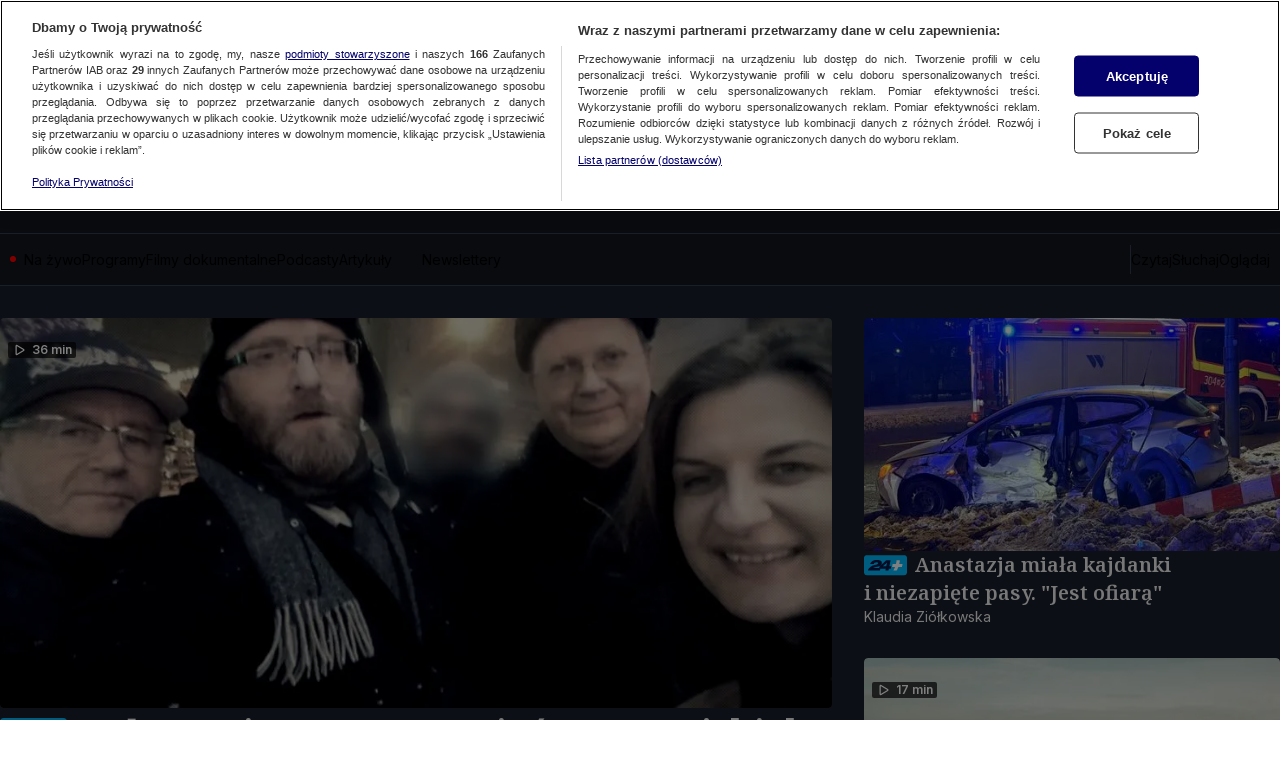

--- FILE ---
content_type: text/html
request_url: https://tvn24.pl/plus
body_size: 116313
content:
<!doctype html>
<html lang="pl" class="ds-desktop">
    <head>
        <meta charSet="utf-8" />
        <title data-rh="1">TVN24+ | Najlepsze wideo, podcasty i artykuły premium w TVN24 Plus  | TVN24</title>
        <meta data-rh="1" content="yes" name="mobile-web-app-capable"/><meta data-rh="1" content="tvn24" name="application-name"/><meta data-rh="1" content="#fff" name="theme-color"/><meta data-rh="1" content="yes" name="apple-mobile-web-app-capable"/><meta data-rh="1" content="black" name="apple-mobile-web-app-status-bar-style"/><meta data-rh="1" content="tvn24" name="apple-mobile-web-app-title"/><meta data-rh="1" content="#fff" name="msapplication-TileColor"/><meta data-rh="1" content="/_i/manifests/tvn24/assets/mstile-icon-270.png" name="msapplication-TileImage"/><meta data-rh="1" content="/_i/manifests/tvn24/assets/mstile-icon-128.png" name="msapplication-square70x70logo"/><meta data-rh="1" content="/_i/manifests/tvn24/assets/mstile-icon-270.png" name="msapplication-square150x150logo"/><meta data-rh="1" content="/_i/manifests/tvn24/assets/mstile-icon-558.png" name="msapplication-square310x310logo"/><meta data-rh="1" content="/_i/manifests/tvn24/assets/mstile-icon-558-270.png" name="msapplication-wide310x150logo"/><meta data-rh="1" content="summary_large_image" name="twitter:card"/><meta data-rh="1" content="article:section" name="og:type"/><meta data-rh="1" content="pl_PL" name="og:locale"/><meta data-rh="1" content="TVN24+ | Najlepsze wideo, podcasty i artykuły premium w TVN24 Plus" name="og:title"/><meta data-rh="1" content="https://tvn24.pl/plus" name="og:url"/><meta data-rh="1" content="Czytaj najnowsze informacje i oglądaj wideo w portalu informacyjnym TVN24! U nas zawsze aktualne wiadomości z kraju, ze świata, relacje na żywo i wiele więcej." name="og:description"/><meta data-rh="1" content="width=1336" name="viewport"/>
        <link rel="preload" href="https://fonts.gstatic.com/s/inter/v20/UcCo3FwrK3iLTcviYwYZ8UA3.woff2" as="font" type="font/woff2" crossorigin="anonymous" />
<link rel="preload" href="https://fonts.gstatic.com/s/inter/v20/UcCo3FwrK3iLTcvsYwYZ8UA3J58.woff2" as="font" type="font/woff2" crossorigin="anonymous" />
<link rel="preload" href="https://fonts.gstatic.com/s/notoserif/v23/ga6daw1J5X9T9RW6j9bNVls-hfgvz8JcMofYTYf0D33WsNFHuQk.woff2" as="font" type="font/woff2" crossorigin="anonymous" />
<link rel="preload" href="https://fonts.gstatic.com/s/notoserif/v23/ga6daw1J5X9T9RW6j9bNVls-hfgvz8JcMofYTYf6D33WsNFH.woff2" as="font" type="font/woff2" crossorigin="anonymous" />
        <meta data-rh="1" content="max-image-preview:large" name="robots"/><meta data-rh="1" content="Czytaj najnowsze informacje i oglądaj wideo w portalu informacyjnym TVN24! U nas zawsze aktualne wiadomości z kraju, ze świata, relacje na żywo i wiele więcej." name="description"/> <link data-rh="1" href="https://tvn24.pl/plus" rel="canonical"/><link data-rh="1" href="https://tvn24.pl/plus.xml" rel="alternate" type="application/rss+xml"/> 
        <link data-rh="1" href="/_i/manifests/tvn24/manifest.json" rel="manifest"/><link data-rh="1" href="/_i/manifests/tvn24/assets/favicon-196.png" rel="icon" sizes="196x196" type="image/png"/><link data-rh="1" href="/_i/manifests/tvn24/assets/apple-icon-180.png" rel="apple-touch-icon"/><link data-rh="1" href="/_i/manifests/tvn24/assets/apple-splash-2048-2732.png" media="(device-width: 1024px) and (device-height: 1366px) and (-webkit-device-pixel-ratio: 2) and (orientation: portrait)" rel="apple-touch-startup-image"/><link data-rh="1" href="/_i/manifests/tvn24/assets/apple-splash-2732-2048.png" media="(device-width: 1024px) and (device-height: 1366px) and (-webkit-device-pixel-ratio: 2) and (orientation: landscape)" rel="apple-touch-startup-image"/><link data-rh="1" href="/_i/manifests/tvn24/assets/apple-splash-1668-2388.png" media="(device-width: 834px) and (device-height: 1194px) and (-webkit-device-pixel-ratio: 2) and (orientation: portrait)" rel="apple-touch-startup-image"/><link data-rh="1" href="/_i/manifests/tvn24/assets/apple-splash-2388-1668.png" media="(device-width: 834px) and (device-height: 1194px) and (-webkit-device-pixel-ratio: 2) and (orientation: landscape)" rel="apple-touch-startup-image"/><link data-rh="1" href="/_i/manifests/tvn24/assets/apple-splash-1536-2048.png" media="(device-width: 768px) and (device-height: 1024px) and (-webkit-device-pixel-ratio: 2) and (orientation: portrait)" rel="apple-touch-startup-image"/><link data-rh="1" href="/_i/manifests/tvn24/assets/apple-splash-2048-1536.png" media="(device-width: 768px) and (device-height: 1024px) and (-webkit-device-pixel-ratio: 2) and (orientation: landscape)" rel="apple-touch-startup-image"/><link data-rh="1" href="/_i/manifests/tvn24/assets/apple-splash-1488-2266.png" media="(device-width: 744px) and (device-height: 1133px) and (-webkit-device-pixel-ratio: 2) and (orientation: portrait)" rel="apple-touch-startup-image"/><link data-rh="1" href="/_i/manifests/tvn24/assets/apple-splash-2266-1488.png" media="(device-width: 744px) and (device-height: 1133px) and (-webkit-device-pixel-ratio: 2) and (orientation: landscape)" rel="apple-touch-startup-image"/><link data-rh="1" href="/_i/manifests/tvn24/assets/apple-splash-1640-2360.png" media="(device-width: 820px) and (device-height: 1180px) and (-webkit-device-pixel-ratio: 2) and (orientation: portrait)" rel="apple-touch-startup-image"/><link data-rh="1" href="/_i/manifests/tvn24/assets/apple-splash-2360-1640.png" media="(device-width: 820px) and (device-height: 1180px) and (-webkit-device-pixel-ratio: 2) and (orientation: landscape)" rel="apple-touch-startup-image"/><link data-rh="1" href="/_i/manifests/tvn24/assets/apple-splash-1668-2224.png" media="(device-width: 834px) and (device-height: 1112px) and (-webkit-device-pixel-ratio: 2) and (orientation: portrait)" rel="apple-touch-startup-image"/><link data-rh="1" href="/_i/manifests/tvn24/assets/apple-splash-2224-1668.png" media="(device-width: 834px) and (device-height: 1112px) and (-webkit-device-pixel-ratio: 2) and (orientation: landscape)" rel="apple-touch-startup-image"/><link data-rh="1" href="/_i/manifests/tvn24/assets/apple-splash-1620-2160.png" media="(device-width: 810px) and (device-height: 1080px) and (-webkit-device-pixel-ratio: 2) and (orientation: portrait)" rel="apple-touch-startup-image"/><link data-rh="1" href="/_i/manifests/tvn24/assets/apple-splash-2160-1620.png" media="(device-width: 810px) and (device-height: 1080px) and (-webkit-device-pixel-ratio: 2) and (orientation: landscape)" rel="apple-touch-startup-image"/><link data-rh="1" href="/_i/manifests/tvn24/assets/apple-splash-1320-2868.png" media="(device-width: 440px) and (device-height: 956px) and (-webkit-device-pixel-ratio: 3) and (orientation: portrait)" rel="apple-touch-startup-image"/><link data-rh="1" href="/_i/manifests/tvn24/assets/apple-splash-2868-1320.png" media="(device-width: 440px) and (device-height: 956px) and (-webkit-device-pixel-ratio: 3) and (orientation: landscape)" rel="apple-touch-startup-image"/><link data-rh="1" href="/_i/manifests/tvn24/assets/apple-splash-1206-2622.png" media="(device-width: 402px) and (device-height: 874px) and (-webkit-device-pixel-ratio: 3) and (orientation: portrait)" rel="apple-touch-startup-image"/><link data-rh="1" href="/_i/manifests/tvn24/assets/apple-splash-2622-1206.png" media="(device-width: 402px) and (device-height: 874px) and (-webkit-device-pixel-ratio: 3) and (orientation: landscape)" rel="apple-touch-startup-image"/><link data-rh="1" href="/_i/manifests/tvn24/assets/apple-splash-1290-2796.png" media="(device-width: 430px) and (device-height: 932px) and (-webkit-device-pixel-ratio: 3) and (orientation: portrait)" rel="apple-touch-startup-image"/><link data-rh="1" href="/_i/manifests/tvn24/assets/apple-splash-2796-1290.png" media="(device-width: 430px) and (device-height: 932px) and (-webkit-device-pixel-ratio: 3) and (orientation: landscape)" rel="apple-touch-startup-image"/><link data-rh="1" href="/_i/manifests/tvn24/assets/apple-splash-1179-2556.png" media="(device-width: 393px) and (device-height: 852px) and (-webkit-device-pixel-ratio: 3) and (orientation: portrait)" rel="apple-touch-startup-image"/><link data-rh="1" href="/_i/manifests/tvn24/assets/apple-splash-2556-1179.png" media="(device-width: 393px) and (device-height: 852px) and (-webkit-device-pixel-ratio: 3) and (orientation: landscape)" rel="apple-touch-startup-image"/><link data-rh="1" href="/_i/manifests/tvn24/assets/apple-splash-1284-2778.png" media="(device-width: 428px) and (device-height: 926px) and (-webkit-device-pixel-ratio: 3) and (orientation: portrait)" rel="apple-touch-startup-image"/><link data-rh="1" href="/_i/manifests/tvn24/assets/apple-splash-2778-1284.png" media="(device-width: 428px) and (device-height: 926px) and (-webkit-device-pixel-ratio: 3) and (orientation: landscape)" rel="apple-touch-startup-image"/><link data-rh="1" href="/_i/manifests/tvn24/assets/apple-splash-1170-2532.png" media="(device-width: 390px) and (device-height: 844px) and (-webkit-device-pixel-ratio: 3) and (orientation: portrait)" rel="apple-touch-startup-image"/><link data-rh="1" href="/_i/manifests/tvn24/assets/apple-splash-2532-1170.png" media="(device-width: 390px) and (device-height: 844px) and (-webkit-device-pixel-ratio: 3) and (orientation: landscape)" rel="apple-touch-startup-image"/><link data-rh="1" href="/_i/manifests/tvn24/assets/apple-splash-1125-2436.png" media="(device-width: 375px) and (device-height: 812px) and (-webkit-device-pixel-ratio: 3) and (orientation: portrait)" rel="apple-touch-startup-image"/><link data-rh="1" href="/_i/manifests/tvn24/assets/apple-splash-2436-1125.png" media="(device-width: 375px) and (device-height: 812px) and (-webkit-device-pixel-ratio: 3) and (orientation: landscape)" rel="apple-touch-startup-image"/><link data-rh="1" href="/_i/manifests/tvn24/assets/apple-splash-1242-2688.png" media="(device-width: 414px) and (device-height: 896px) and (-webkit-device-pixel-ratio: 3) and (orientation: portrait)" rel="apple-touch-startup-image"/><link data-rh="1" href="/_i/manifests/tvn24/assets/apple-splash-2688-1242.png" media="(device-width: 414px) and (device-height: 896px) and (-webkit-device-pixel-ratio: 3) and (orientation: landscape)" rel="apple-touch-startup-image"/><link data-rh="1" href="/_i/manifests/tvn24/assets/apple-splash-828-1792.png" media="(device-width: 414px) and (device-height: 896px) and (-webkit-device-pixel-ratio: 2) and (orientation: portrait)" rel="apple-touch-startup-image"/><link data-rh="1" href="/_i/manifests/tvn24/assets/apple-splash-1792-828.png" media="(device-width: 414px) and (device-height: 896px) and (-webkit-device-pixel-ratio: 2) and (orientation: landscape)" rel="apple-touch-startup-image"/><link data-rh="1" href="/_i/manifests/tvn24/assets/apple-splash-1242-2208.png" media="(device-width: 414px) and (device-height: 736px) and (-webkit-device-pixel-ratio: 3) and (orientation: portrait)" rel="apple-touch-startup-image"/><link data-rh="1" href="/_i/manifests/tvn24/assets/apple-splash-2208-1242.png" media="(device-width: 414px) and (device-height: 736px) and (-webkit-device-pixel-ratio: 3) and (orientation: landscape)" rel="apple-touch-startup-image"/><link data-rh="1" href="/_i/manifests/tvn24/assets/apple-splash-750-1334.png" media="(device-width: 375px) and (device-height: 667px) and (-webkit-device-pixel-ratio: 2) and (orientation: portrait)" rel="apple-touch-startup-image"/><link data-rh="1" href="/_i/manifests/tvn24/assets/apple-splash-1334-750.png" media="(device-width: 375px) and (device-height: 667px) and (-webkit-device-pixel-ratio: 2) and (orientation: landscape)" rel="apple-touch-startup-image"/><link data-rh="1" href="/_i/manifests/tvn24/assets/apple-splash-640-1136.png" media="(device-width: 320px) and (device-height: 568px) and (-webkit-device-pixel-ratio: 2) and (orientation: portrait)" rel="apple-touch-startup-image"/><link data-rh="1" href="/_i/manifests/tvn24/assets/apple-splash-1136-640.png" media="(device-width: 320px) and (device-height: 568px) and (-webkit-device-pixel-ratio: 2) and (orientation: landscape)" rel="apple-touch-startup-image"/><link data-rh="1" href="/_i/assets/Authentication.island.1c9ae9b8.js" rel="modulepreload"/><link data-rh="1" href="/_i/assets/PlayerApi.external.2112a0f9.js" rel="modulepreload"/><link data-rh="1" as="script" href="//geolocation.onetrust.com" rel="dns-prefetch"/><link data-rh="1" as="script" href="https://cdn.cookielaw.org/scripttemplates/otSDKStub.js" rel="preload"/><link data-rh="1" as="script" href="https://tvn.hit.gemius.pl/xgemius.min.js" rel="preload"/><link data-rh="1" href="//www.googleadservices.com" rel="dns-prefetch"/><link data-rh="1" href="//tvn.adocean.pl" rel="preconnect"/><link data-rh="1" href="https://at-app.cdntvn.pl/rel/web-display/v1-latest/app.js" rel="preconnect"/><link data-rh="1" crossOrigin="use-credentials" href="//securepubads.g.doubleclick.net" rel="preconnect"/><link data-rh="1" as="script" href="https://53ea0c6c-b473-47da-93a9-913ef9728550.edge.permutive.app/53ea0c6c-b473-47da-93a9-913ef9728550-web.js" rel="preload"/><link data-rh="1" href="https://www.googletagmanager.com/" rel="preconnect"/><link data-rh="1" href="https://tvn.hit.gemius.pl/" rel="preconnect"/><link data-rh="1" href="//media-tvn24.ipresso.pl" rel="dns-prefetch"/><link data-rh="1" href="//perun.ipresso.pl" rel="dns-prefetch"/>
        <style>@font-face{font-family:Inter;font-style:italic;font-weight:100 900;font-display:swap;src:url(https://fonts.gstatic.com/s/inter/v20/UcCm3FwrK3iLTcvnUwkT9mI1F55MKw.woff2) format("woff2");unicode-range:U+0460-052F,U+1C80-1C8A,U+20B4,U+2DE0-2DFF,U+A640-A69F,U+FE2E-FE2F}@font-face{font-family:Inter;font-style:italic;font-weight:100 900;font-display:swap;src:url(https://fonts.gstatic.com/s/inter/v20/UcCm3FwrK3iLTcvnUwAT9mI1F55MKw.woff2) format("woff2");unicode-range:U+0301,U+0400-045F,U+0490-0491,U+04B0-04B1,U+2116}@font-face{font-family:Inter;font-style:italic;font-weight:100 900;font-display:swap;src:url(https://fonts.gstatic.com/s/inter/v20/UcCm3FwrK3iLTcvnUwoT9mI1F55MKw.woff2) format("woff2");unicode-range:U+0100-02BA,U+02BD-02C5,U+02C7-02CC,U+02CE-02D7,U+02DD-02FF,U+0304,U+0308,U+0329,U+1D00-1DBF,U+1E00-1E9F,U+1EF2-1EFF,U+2020,U+20A0-20AB,U+20AD-20C0,U+2113,U+2C60-2C7F,U+A720-A7FF}@font-face{font-family:Inter;font-style:italic;font-weight:100 900;font-display:swap;src:url(https://fonts.gstatic.com/s/inter/v20/UcCm3FwrK3iLTcvnUwQT9mI1F54.woff2) format("woff2");unicode-range:U+0000-00FF,U+0131,U+0152-0153,U+02BB-02BC,U+02C6,U+02DA,U+02DC,U+0304,U+0308,U+0329,U+2000-206F,U+20AC,U+2122,U+2191,U+2193,U+2212,U+2215,U+FEFF,U+FFFD}@font-face{font-family:Inter;font-style:normal;font-weight:100 900;font-display:swap;src:url(https://fonts.gstatic.com/s/inter/v20/UcCo3FwrK3iLTcvvYwYZ8UA3J58.woff2) format("woff2");unicode-range:U+0460-052F,U+1C80-1C8A,U+20B4,U+2DE0-2DFF,U+A640-A69F,U+FE2E-FE2F}@font-face{font-family:Inter;font-style:normal;font-weight:100 900;font-display:swap;src:url(https://fonts.gstatic.com/s/inter/v20/UcCo3FwrK3iLTcvmYwYZ8UA3J58.woff2) format("woff2");unicode-range:U+0301,U+0400-045F,U+0490-0491,U+04B0-04B1,U+2116}@font-face{font-family:Inter;font-style:normal;font-weight:100 900;font-display:swap;src:url(https://fonts.gstatic.com/s/inter/v20/UcCo3FwrK3iLTcvsYwYZ8UA3J58.woff2) format("woff2");unicode-range:U+0100-02BA,U+02BD-02C5,U+02C7-02CC,U+02CE-02D7,U+02DD-02FF,U+0304,U+0308,U+0329,U+1D00-1DBF,U+1E00-1E9F,U+1EF2-1EFF,U+2020,U+20A0-20AB,U+20AD-20C0,U+2113,U+2C60-2C7F,U+A720-A7FF}@font-face{font-family:Inter;font-style:normal;font-weight:100 900;font-display:swap;src:url(https://fonts.gstatic.com/s/inter/v20/UcCo3FwrK3iLTcviYwYZ8UA3.woff2) format("woff2");unicode-range:U+0000-00FF,U+0131,U+0152-0153,U+02BB-02BC,U+02C6,U+02DA,U+02DC,U+0304,U+0308,U+0329,U+2000-206F,U+20AC,U+2122,U+2191,U+2193,U+2212,U+2215,U+FEFF,U+FFFD}
,@font-face{font-family:"Noto Serif";font-style:italic;font-weight:100 900;font-stretch:100%;font-display:swap;src:url(https://fonts.gstatic.com/s/notoserif/v23/ga6faw1J5X9T9RW6j9bNfFIMZhhWnFTyNZIQD1-_P3Lct_NFiQhhYQ.woff2) format("woff2");unicode-range:U+0460-052F,U+1C80-1C8A,U+20B4,U+2DE0-2DFF,U+A640-A69F,U+FE2E-FE2F}@font-face{font-family:"Noto Serif";font-style:italic;font-weight:100 900;font-stretch:100%;font-display:swap;src:url(https://fonts.gstatic.com/s/notoserif/v23/ga6faw1J5X9T9RW6j9bNfFIMZhhWnFTyNZIQD1-_P3vct_NFiQhhYQ.woff2) format("woff2");unicode-range:U+0301,U+0400-045F,U+0490-0491,U+04B0-04B1,U+2116}@font-face{font-family:"Noto Serif";font-style:italic;font-weight:100 900;font-stretch:100%;font-display:swap;src:url(https://fonts.gstatic.com/s/notoserif/v23/ga6faw1J5X9T9RW6j9bNfFIMZhhWnFTyNZIQD1-_P3Hct_NFiQhhYQ.woff2) format("woff2");unicode-range:U+0100-02BA,U+02BD-02C5,U+02C7-02CC,U+02CE-02D7,U+02DD-02FF,U+0304,U+0308,U+0329,U+1D00-1DBF,U+1E00-1E9F,U+1EF2-1EFF,U+2020,U+20A0-20AB,U+20AD-20C0,U+2113,U+2C60-2C7F,U+A720-A7FF}@font-face{font-family:"Noto Serif";font-style:italic;font-weight:100 900;font-stretch:100%;font-display:swap;src:url(https://fonts.gstatic.com/s/notoserif/v23/ga6faw1J5X9T9RW6j9bNfFIMZhhWnFTyNZIQD1-_P3_ct_NFiQg.woff2) format("woff2");unicode-range:U+0000-00FF,U+0131,U+0152-0153,U+02BB-02BC,U+02C6,U+02DA,U+02DC,U+0304,U+0308,U+0329,U+2000-206F,U+20AC,U+2122,U+2191,U+2193,U+2212,U+2215,U+FEFF,U+FFFD}@font-face{font-family:"Noto Serif";font-style:normal;font-weight:100 900;font-stretch:100%;font-display:swap;src:url(https://fonts.gstatic.com/s/notoserif/v23/ga6daw1J5X9T9RW6j9bNVls-hfgvz8JcMofYTYf3D33WsNFHuQk.woff2) format("woff2");unicode-range:U+0460-052F,U+1C80-1C8A,U+20B4,U+2DE0-2DFF,U+A640-A69F,U+FE2E-FE2F}@font-face{font-family:"Noto Serif";font-style:normal;font-weight:100 900;font-stretch:100%;font-display:swap;src:url(https://fonts.gstatic.com/s/notoserif/v23/ga6daw1J5X9T9RW6j9bNVls-hfgvz8JcMofYTYf-D33WsNFHuQk.woff2) format("woff2");unicode-range:U+0301,U+0400-045F,U+0490-0491,U+04B0-04B1,U+2116}@font-face{font-family:"Noto Serif";font-style:normal;font-weight:100 900;font-stretch:100%;font-display:swap;src:url(https://fonts.gstatic.com/s/notoserif/v23/ga6daw1J5X9T9RW6j9bNVls-hfgvz8JcMofYTYf0D33WsNFHuQk.woff2) format("woff2");unicode-range:U+0100-02BA,U+02BD-02C5,U+02C7-02CC,U+02CE-02D7,U+02DD-02FF,U+0304,U+0308,U+0329,U+1D00-1DBF,U+1E00-1E9F,U+1EF2-1EFF,U+2020,U+20A0-20AB,U+20AD-20C0,U+2113,U+2C60-2C7F,U+A720-A7FF}@font-face{font-family:"Noto Serif";font-style:normal;font-weight:100 900;font-stretch:100%;font-display:swap;src:url(https://fonts.gstatic.com/s/notoserif/v23/ga6daw1J5X9T9RW6j9bNVls-hfgvz8JcMofYTYf6D33WsNFH.woff2) format("woff2");unicode-range:U+0000-00FF,U+0131,U+0152-0153,U+02BB-02BC,U+02C6,U+02DA,U+02DC,U+0304,U+0308,U+0329,U+2000-206F,U+20AC,U+2122,U+2191,U+2193,U+2212,U+2215,U+FEFF,U+FFFD}
*,*:before,*:after{box-sizing:border-box}*{margin:0}body{line-height:1.5;-webkit-font-smoothing:antialiased}img,picture,video,canvas,svg{display:block;max-width:100%}input,button,textarea,select{font:inherit}p,h1,h2,h3,h4,h5,h6{overflow-wrap:break-word}ol,ul{list-style:none;padding:0;margin:0}blockquote,q{quotes:none}button{background:none;border:none;padding:0;color:inherit;text-align:left}@media (prefers-reduced-motion: reduce){*,:before,:after{animation-delay:-1ms!important;animation-duration:1ms!important;animation-iteration-count:1!important;background-attachment:initial!important;scroll-behavior:auto!important;transition-duration:0s!important;transition-delay:0s!important}}.ds-mobile .yen-landscape-cover{display:none;align-items:center;justify-content:center;flex-direction:column;position:fixed;background-color:#000000e6;inset:0;font-size:4vw;color:#fff;font-weight:700;font-family:Roboto,sans-serif;font-style:normal;line-height:140%}.ds-mobile .yen-landscape-cover:before{display:block;content:"";width:8vw;height:8vw;margin-bottom:16px;background-image:url([data-uri]);background-repeat:no-repeat;background-size:contain;background-position:center}@media screen and (max-height: 540px) and (max-width: 1023px) and (orientation: landscape){.ds-mobile .yen-landscape-cover{display:flex;z-index:99999999}.ds-mobile body{overflow:hidden}}yennefer-island{display:contents}copy-button{display:contents}.ad-ph{background-color:var(--ds-color-gray-50);background-image:url(/_i/placeholders/ad_placeholder.svg);background-position:center center;background-repeat:no-repeat;display:block;max-width:var(--grid-desktop-content-width);font-size:14px;padding:8px 0;position:relative;width:100vw;left:50%;right:50%;margin-inline:-50vw}.ad-ph>div{position:relative;max-width:100vw;width:100%;display:flex;justify-content:center;margin:0 auto}.ds-desktop .ad-ph{width:100%;left:initial;right:initial;margin:40px auto;padding:8px 0 16px}.ds-desktop .ad-ph>div{max-width:100%}body{padding-bottom:var(--page-spacing-bottom, 0px)}.ds-desktop{scrollbar-gutter:stable}.ds-desktop body{min-width:var(--grid-desktop-content-width)}.ds-desktop body:has(.branding-video-server){min-width:1366px}#wtgSticky{z-index:4!important}.page-container-inside>*{position:relative}.hasScreening{position:relative}.hasScreening .ad-ph.on-top{background:transparent;pointer-events:none}.hasScreening .ad-ph.on-top>div{pointer-events:auto}

    :root {
        
        --grid-side-margin: 16px;
        
        --grid-gap: 30px;
        --grid-wide-column-width: 814px;
        --grid-narrow-column-width: 392px;
        --grid-desktop-content-width: 1236px;
        --grid-total-width: 1256px;

        &.ds-desktop {
            --grid-side-margin: 10px;
            
            @media screen and (min-width: 1321px) {
                --grid-gap: 36px;
                --grid-side-margin: 10px;
                --grid-wide-column-width: 852px;
                --grid-narrow-column-width: 408px;
                --grid-desktop-content-width: 1296px;
                --grid-total-width: 1316px;
            }
        }
    
    }
</style>
        <link rel="stylesheet" href="/_i/assets/_default.page.2f406a8f.css">
<link rel="stylesheet" href="/_i/assets/Debug.6acbdec7.css">
        <link rel="stylesheet" href="/_i/themes/news-premium.608eab8e.css">
<link rel="stylesheet" href="/_i/themes/news-premium-dark.27d7645e.css">
        <link rel="stylesheet" href="/_i/assets/section.page.819057ad.css">
<link rel="stylesheet" href="/_i/assets/SectionTeaser.74428b14.css">
<link rel="stylesheet" href="/_i/assets/Debug.6acbdec7.css">
<link rel="stylesheet" href="/_i/assets/SectionFooter.5a1b620a.css">
<link rel="stylesheet" href="/_i/assets/SectionFooter.bbafbfb4.css">
<link rel="stylesheet" href="/_i/assets/TeaserGrid.d3355c29.css">
        
        <style id="sc-init-detector" data-yen-styled="true" data-styled-version="5.3.11"></style>
        <style data-yen-styled="true" data-styled-version="5.3.11">.dUmtgUy{--text-box-align:left;--text-box-color:var(--ds-text-primary-color,inherit);--text-box-background:transparent;--text-box-border:none;--text-box-border-radius:none;--text-box-line-clamp:1;--text-box-text-decoration:none;--text-box-text-decoration-thickness:auto;--text-box-text-underline-offset:auto;--text-box-text-transform:none;--text-box-transition:none;--text-box-padding:none;--text-box-margin:0;--text-box-white-space:normal;--text-box-word-break:break-word;--text-box-font-family:var(--ds-font-family-primary,Roboto,Arial,Helvetica,sans-serif);--text-box-font-size:var(--ds-font-size-level-regular,1rem / normal);--text-box-font-weight:normal;--text-box-font-style:normal;margin:var(--text-box-margin);padding:var(--text-box-padding);color:var(--text-box-color);font:var(--text-box-font-style) var(--text-box-font-weight) var(--text-box-font-size) var(--text-box-font-family);white-space:var(--text-box-white-space);word-break:var(--text-box-word-break);text-align:var(--text-box-align);text-transform:var(--text-box-text-transform);-webkit-text-decoration:var(--text-box-text-decoration);text-decoration:var(--text-box-text-decoration);-webkit-text-decoration-thickness:var(--text-box-text-decoration-thickness);text-decoration-thickness:var(--text-box-text-decoration-thickness);text-underline-offset:var(--text-box-text-underline-offset);background:var(--text-box-background);border:var(--text-box-border);border-radius:var(--text-box-border-radius);-webkit-transition:var(--text-box-transition);transition:var(--text-box-transition);font-synthesis-style:none;-webkit-font-smoothing:antialiased;-moz-osx-font-smoothing:grayscale;}/*!sc*/
.dUmtgUy.TextBox--clamp > span{-webkit-line-clamp:var(--text-box-line-clamp);-webkit-box-orient:vertical;display:-webkit-box;overflow:hidden;}/*!sc*/
data-yen-styled.g2[id="sc-gEvEery"]{content:"dUmtgUy,"}/*!sc*/
.gAuUMIy{--picture-border-radius:0;--picture-width:100%;--picture-height:auto;--picture-aspect-ratio:auto;--picture-margin:0;--picture-background-image:url('[data-uri]');--picture-background-color:var(--ds-color-gray-100,#e9e9e9);--picture-background-size:52px auto;--picture-backdrop-filter:none;--picture-border:0;display:block;width:var(--picture-width);height:var(--picture-height);margin:var(--picture-margin);border:var(--picture-border);border-radius:var(--picture-border-radius);aspect-ratio:var(--picture-aspect-ratio);-webkit-backdrop-filter:var(--picture-backdrop-filter);backdrop-filter:var(--picture-backdrop-filter);background-image:var(--picture-background-image);background-color:var(--picture-background-color);background-size:var(--picture-background-size);background-repeat:no-repeat;background-position:center;}/*!sc*/
.gAuUMIy.Picture--withoutPlaceholder{--picture-background-color:none;--picture-background-image:none;}/*!sc*/
.gAuUMIy.Picture--free{--picture-aspect-ratio:auto;}/*!sc*/
.gAuUMIy.Picture--1x1{--picture-aspect-ratio:1/1;}/*!sc*/
.gAuUMIy.Picture--4x3{--picture-aspect-ratio:4/3;}/*!sc*/
.gAuUMIy.Picture--5x8{--picture-aspect-ratio:5/8;}/*!sc*/
.gAuUMIy.Picture--9x16{--picture-aspect-ratio:9/16;}/*!sc*/
.gAuUMIy.Picture--13x9{--picture-aspect-ratio:13/9;}/*!sc*/
.gAuUMIy.Picture--16x9{--picture-aspect-ratio:16/9;}/*!sc*/
.gAuUMIy.Picture--21x9{--picture-aspect-ratio:21/9;}/*!sc*/
.gAuUMIy.Picture--24x9{--picture-aspect-ratio:24/9;}/*!sc*/
.gAuUMIy.Picture--32x9{--picture-aspect-ratio:24/9;}/*!sc*/
.gAuUMIy.Picture--113x150{--picture-aspect-ratio:24/9;}/*!sc*/
.gAuUMIy.Picture--213x100{--picture-aspect-ratio:213/100;}/*!sc*/
data-yen-styled.g4[id="sc-fqkvVRy"]{content:"gAuUMIy,"}/*!sc*/
.kaKugky{--label-transition:none;--label-text-transform:uppercase;--label-font-size:var(--ds-font-size-level-12,0.875rem / 140%);--label-font-weight:var(--ds-font-weight-semibold);--label-color:var(--ds-color-gray-500);--label-background:transparent;--label-padding:0;--label-bullet-size:5px;--label-bullet-color:var(--ds-error-color-500);--label-border-radius:0;--label-start-icon-height:16px;--label-start-icon-width:16px;--label-start-icon-margin:0 4px 0 0;--label-margin:0;--text-box-text-transform:var(--label-text-transform);--text-box-font-size:var(--label-font-size);--text-box-font-weight:var(--label-font-weight);--text-box-color:var(--label-color);--text-box-background:var(--label-background);--text-box-padding:var(--label-padding);--text-box-border-radius:var(--label-border-radius);--text-box-margin:var(--label-margin);display:-webkit-inline-box;display:-webkit-inline-flex;display:-ms-inline-flexbox;display:inline-flex;-webkit-align-items:center;-webkit-box-align:center;-ms-flex-align:center;align-items:center;-webkit-transition:var(--label-transition);transition:var(--label-transition);}/*!sc*/
.kaKugky.Label--small{--label-font-size:var(--ds-font-size-level-14,0.625rem / 130%);}/*!sc*/
.kaKugky.Label--small.Label--filled,.kaKugky.Label--small.Label--filledThin,.kaKugky.Label--small.Label--filledDot{--label-padding:0 4px;}/*!sc*/
.kaKugky.Label--medium{--label-font-size:var(--ds-font-size-level-13,0.75rem / 140%);}/*!sc*/
.kaKugky.Label--medium.Label--filled,.kaKugky.Label--medium.Label--filledThin,.kaKugky.Label--medium.Label--filledDot{--label-padding:0 4px;}/*!sc*/
.kaKugky.Label--large{--label-font-size:var(--ds-font-size-level-12,0.875rem / 140%);}/*!sc*/
.kaKugky.Label--large.Label--filled,.kaKugky.Label--large.Label--filledThin,.kaKugky.Label--large.Label--filledDot{--label-padding:1px 4px 0 4px;--label-border-radius:3px;}/*!sc*/
.kaKugky.Label--xlarge{--label-font-size:var(--ds-font-size-level-10,1.125rem / 140%);}/*!sc*/
.kaKugky.Label--xlarge.Label--filled,.kaKugky.Label--xlarge.Label--filledThin,.kaKugky.Label--xlarge.Label--filledDot{--label-padding:0 4px;--label-border-radius:3px;}/*!sc*/
.kaKugky.Label--xxlarge{--label-font-size:var(--ds-font-size-level-8,1.375rem / 140%);--label-start-icon-height:20px;--label-start-icon-width:20px;}/*!sc*/
.kaKugky.Label--xxlarge.Label--filled,.kaKugky.Label--xxlarge.Label--filledThin,.kaKugky.Label--xxlarge.Label--filledDot{--label-padding:1px 6px;--label-border-radius:4px;}/*!sc*/
.kaKugky.Label--filled{--label-padding:1px 4px 0 4px;--label-font-weight:var(--ds-font-weight-semibold);--label-border-radius:2px;}/*!sc*/
.kaKugky.Label--filledThin{--label-padding:0 4px;--label-font-weight:var(--ds-font-weight-regular);--label-border-radius:2px;}/*!sc*/
.kaKugky.Label--filledDot{--label-padding:0 4px;--label-font-weight:var(--ds-font-weight-semibold);--label-border-radius:3px;}/*!sc*/
.kaKugky.Label--info{--label-color:var(--ds-color-gray-500);}/*!sc*/
.kaKugky.Label--info.Label--filled,.kaKugky.Label--info.Label--filledThin,.kaKugky.Label--info.Label--filledDot{--label-color:var(--ds-color-white);--label-background:var(--ds-color-gray-500);--label-bullet-color:var(--ds-color-white);}/*!sc*/
.kaKugky.Label--accent{--label-color:var(--ds-color-blue-600);}/*!sc*/
.kaKugky.Label--accent.Label--filled,.kaKugky.Label--accent.Label--filledThin{--label-color:var(--ds-color-white);--label-background:var(--ds-color-blue-600);}/*!sc*/
.kaKugky.Label--error{--label-color:var(--ds-error-color-500);}/*!sc*/
.kaKugky.Label--error.Label--filled,.kaKugky.Label--error.Label--filledThin,.kaKugky.Label--error.Label--filledDot{--label-color:var(--ds-color-white);--label-background:var(--ds-error-color-500);--label-bullet-color:var(--ds-color-white);}/*!sc*/
.kaKugky.Label--warning{--label-color:var(--ds-color-gray-800);}/*!sc*/
.kaKugky.Label--warning.Label--filled,.kaKugky.Label--warning.Label--filledDot{--label-background:var(--ds-warning-color-300);--label-bullet-color:var(--ds-color-white);}/*!sc*/
.kaKugky.Label--success{--label-color:var(--ds-success-color-500);}/*!sc*/
.kaKugky.Label--success.Label--filled,.kaKugky.Label--success.Label--filledThin,.kaKugky.Label--success.Label--filledDot{--label-color:var(--ds-color-white);--label-background:var(--ds-success-color-500);--label-bullet-color:var(--ds-color-white);}/*!sc*/
.kaKugky.Label--darkOverlay{--label-color:var(--ds-color-white);}/*!sc*/
.kaKugky.Label--darkOverlay.Label--filled,.kaKugky.Label--darkOverlay.Label--filledThin{--label-color:var(--ds-color-white);--label-background:var(--ds-overlay-color);}/*!sc*/
.kaKugky.Label--link:is(a:link,a:visited){color:var(--label-color);}/*!sc*/
@media (hover:hover){.kaKugky.Label--link:is(a:link,a:visited):hover{--label-color:var(--ds-link-color);-webkit-text-decoration:none;text-decoration:none;}}/*!sc*/
.kaKugky .Label-startIcon{height:var(--label-start-icon-height);width:var(--label-start-icon-width);margin:var(--label-start-icon-margin);}/*!sc*/
data-yen-styled.g6[id="sc-iGgWBjy"]{content:"kaKugky,"}/*!sc*/
.krLVNcy{display:inline-block;position:relative;vertical-align:middle;width:var(--label-bullet-size);height:var(--label-bullet-size);border-radius:50%;background:var(--label-bullet-color);margin-inline-end:var(--label-bullet-size);}/*!sc*/
.Label--pulseDot .sc-gsFSXqy::after{content:'';position:absolute;top:50%;left:50%;-webkit-transform:translate(-50%,-50%) scale(1);-ms-transform:translate(-50%,-50%) scale(1);transform:translate(-50%,-50%) scale(1);width:100%;height:100%;border-radius:50%;background:var(--label-bullet-color);opacity:0;-webkit-animation:pulse 2.5s infinite;animation:pulse 2.5s infinite;}/*!sc*/
.krLVNcy.Label--small,.krLVNcy.Label--medium{--label-bullet-size:4px;}/*!sc*/
.krLVNcy.Label--large,.krLVNcy.Label--xlarge{--label-bullet-size:6px;}/*!sc*/
.Label--xxlarge .sc-gsFSXqy{--label-bullet-size:8px;}/*!sc*/
@-webkit-keyframes pulse{0%{-webkit-transform:translate(-50%,-50%) scale(1);-ms-transform:translate(-50%,-50%) scale(1);transform:translate(-50%,-50%) scale(1);opacity:1;}50%{-webkit-transform:translate(-50%,-50%) scale(4);-ms-transform:translate(-50%,-50%) scale(4);transform:translate(-50%,-50%) scale(4);opacity:0;}100%{-webkit-transform:translate(-50%,-50%) scale(1);-ms-transform:translate(-50%,-50%) scale(1);transform:translate(-50%,-50%) scale(1);opacity:0;}}/*!sc*/
@keyframes pulse{0%{-webkit-transform:translate(-50%,-50%) scale(1);-ms-transform:translate(-50%,-50%) scale(1);transform:translate(-50%,-50%) scale(1);opacity:1;}50%{-webkit-transform:translate(-50%,-50%) scale(4);-ms-transform:translate(-50%,-50%) scale(4);transform:translate(-50%,-50%) scale(4);opacity:0;}100%{-webkit-transform:translate(-50%,-50%) scale(1);-ms-transform:translate(-50%,-50%) scale(1);transform:translate(-50%,-50%) scale(1);opacity:0;}}/*!sc*/
data-yen-styled.g7[id="sc-gsFSXqy"]{content:"krLVNcy,"}/*!sc*/
.dfgxFJy{--picture-overlay-padding:4px;--picture-overlay-gap:4px;--picture-overlay-background:transparent;--picture-overlay-border-radius:0;padding:var(--picture-overlay-padding);background:var(--picture-overlay-background);border-radius:var(--picture-overlay-border-radius);display:grid;grid-template-rows:1fr 1fr;-webkit-flex:1;-ms-flex:1;flex:1;overflow:hidden;position:absolute;pointer-events:none;z-index:1;inset:0;}/*!sc*/
.ds-desktop .sc-imWYAIy{--picture-overlay-padding:8px;--picture-overlay-gap:8px;}/*!sc*/
data-yen-styled.g9[id="sc-imWYAIy"]{content:"dfgxFJy,"}/*!sc*/
.bdQsDAy{display:grid;grid-template-columns:auto auto;}/*!sc*/
.bdQsDAy:first-of-type{grid-template-rows:auto 1fr;}/*!sc*/
.bdQsDAy:last-of-type{grid-template-rows:1fr auto;}/*!sc*/
data-yen-styled.g10[id="sc-jXbUNgy"]{content:"bdQsDAy,"}/*!sc*/
.kXLWnby{display:-webkit-box;display:-webkit-flex;display:-ms-flexbox;display:flex;-webkit-flex-direction:column;-ms-flex-direction:column;flex-direction:column;-webkit-align-items:flex-start;-webkit-box-align:flex-start;-ms-flex-align:flex-start;align-items:flex-start;gap:var(--picture-overlay-gap);}/*!sc*/
data-yen-styled.g11[id="sc-dhKdcBy"]{content:"kXLWnby,"}/*!sc*/
.eAFtSLy{grid-area:2 / 1;}/*!sc*/
data-yen-styled.g13[id="sc-dAlyuHy"]{content:"eAFtSLy,"}/*!sc*/
.iCOVzry{-webkit-box-pack:end;-webkit-justify-content:flex-end;-ms-flex-pack:end;justify-content:flex-end;grid-area:1 / 1;}/*!sc*/
data-yen-styled.g15[id="sc-cwHptRy"]{content:"iCOVzry,"}/*!sc*/
.dfUeyDy{-webkit-box-pack:end;-webkit-justify-content:flex-end;-ms-flex-pack:end;justify-content:flex-end;-webkit-align-items:flex-end;-webkit-box-align:flex-end;-ms-flex-align:flex-end;align-items:flex-end;grid-area:1 / 2;}/*!sc*/
data-yen-styled.g16[id="sc-jEACwCy"]{content:"dfUeyDy,"}/*!sc*/
.hkTdEyy{display:-webkit-box;display:-webkit-flex;display:-ms-flexbox;display:flex;-webkit-flex-shrink:0;-ms-flex-negative:0;flex-shrink:0;-webkit-align-self:stretch;-ms-flex-item-align:stretch;align-self:stretch;position:relative;overflow:hidden;border-radius:var(--section-teaser-image-border-radius);}/*!sc*/
data-yen-styled.g81[id="sc-jMakVoy"]{content:"hkTdEyy,"}/*!sc*/
.epxoJEy{min-width:0;display:-webkit-box;display:-webkit-flex;display:-ms-flexbox;display:flex;-webkit-flex-direction:column;-ms-flex-direction:column;flex-direction:column;-webkit-align-items:var(--section-teaser-content-align-items);-webkit-box-align:var(--section-teaser-content-align-items);-ms-flex-align:var(--section-teaser-content-align-items);align-items:var(--section-teaser-content-align-items);gap:var(--section-teaser-content-gap);padding:var(--section-teaser-content-padding);width:100%;}/*!sc*/
data-yen-styled.g82[id="sc-iMTnTLy"]{content:"epxoJEy,"}/*!sc*/
.emqtWKy{--section-teaser-margin:0;--section-teaser-padding:0;--section-teaser-color:var(--ds-text-primary-color);--section-teaser-medium-font-size:var(--ds-font-size-level-9);--section-teaser-inline-font-size:var(--ds-font-size-level-11);--section-teaser-inline-picture-width:112px;--section-teaser-title-font-family:var(--ds-font-family-primary,Roboto,Arial,Helvetica,sans-serif);--section-teaser-title-font-size:var(--ds-font-size-level-8,1.375rem / 140%);--section-teaser-title-margin:0;--section-teaser-content-padding:0;--section-teaser-content-align-items:flex-start;--section-teaser-image-border-radius:var(--ds-radius-l,4px);--section-teaser-inline-label-transform:none;--section-teaser-content-gap:8px;margin:var(--section-teaser-margin);padding:var(--section-teaser-padding);display:-webkit-box;display:-webkit-flex;display:-ms-flexbox;display:flex;-webkit-flex-flow:column nowrap;-ms-flex-flow:column nowrap;flex-flow:column nowrap;-webkit-flex-shrink:1;-ms-flex-negative:1;flex-shrink:1;-webkit-align-items:flex-start;-webkit-box-align:flex-start;-ms-flex-align:flex-start;align-items:flex-start;-webkit-box-pack:start;-webkit-justify-content:flex-start;-ms-flex-pack:start;justify-content:flex-start;width:100%;gap:8px;position:relative;color:var(--section-teaser-color);}/*!sc*/
.emqtWKy .PictureOverlay{--picture-overlay-padding:8px;--picture-overlay-gap:8px;}/*!sc*/
.emqtWKy.SectionTeaser--inline{gap:12px;-webkit-flex-direction:row;-ms-flex-direction:row;flex-direction:row;}/*!sc*/
.emqtWKy.SectionTeaser--inline .sc-jMakVoy{-webkit-align-self:flex-start;-ms-flex-item-align:start;align-self:flex-start;}/*!sc*/
.emqtWKy.SectionTeaser--inline .sc-jMakVoy .Picture{--picture-width:var(--section-teaser-inline-picture-width);}/*!sc*/
.emqtWKy.SectionTeaser--inline .PictureOverlay{--picture-overlay-padding:4px;--picture-overlay-gap:4px;}/*!sc*/
.emqtWKy.SectionTeaser--inline .sc-iMTnTLy,.emqtWKy.SectionTeaser--inlineNoPhoto .sc-iMTnTLy,.emqtWKy.SectionTeaser--extraSmall .sc-iMTnTLy{gap:4px;}/*!sc*/
.ds-desktop .sc-hwdzOVy.SectionTeaser--inline .sc-iMTnTLy,.ds-desktop .emqtWKy.SectionTeaser--inlineNoPhoto .sc-iMTnTLy,.ds-desktop .emqtWKy.SectionTeaser--extraSmall .sc-iMTnTLy{gap:8px;}/*!sc*/
.emqtWKy picture{width:100%;}/*!sc*/
.emqtWKy .sc-jMakVoy .Picture{--picture-width:100%;--picture-background-size:auto clamp(16px,37%,80px);--picture-border-radius:var(--section-teaser-image-border-radius);}/*!sc*/
.emqtWKy.SectionTeaser--large{--section-teaser-title-font-size:var(--ds-font-size-level-8);--section-teaser-inline-label-transform:translateY(0.25em);}/*!sc*/
.ds-desktop .sc-hwdzOVy.SectionTeaser--large{--section-teaser-title-font-size:var(--ds-font-size-level-2);}/*!sc*/
.emqtWKy.SectionTeaser--large .Label.Label--large{--section-teaser-inline-label-transform:translateY(0.3em);}/*!sc*/
.ds-desktop .sc-hwdzOVy.SectionTeaser--large .Label.Label--large{--section-teaser-inline-label-transform:translateY(0.9em);}/*!sc*/
.emqtWKy.SectionTeaser--medium{--section-teaser-title-font-size:var(--section-teaser-medium-font-size);--section-teaser-inline-label-transform:translateY(0.15em);}/*!sc*/
.ds-desktop .sc-hwdzOVy.SectionTeaser--medium{--section-teaser-medium-font-size:var(--ds-font-size-level-3);}/*!sc*/
.emqtWKy.SectionTeaser--small{--section-teaser-inline-label-transform:translateY(0.2em);}/*!sc*/
.ds-desktop .sc-hwdzOVy.SectionTeaser--small{--section-teaser-title-font-size:var(--ds-font-size-level-9);}/*!sc*/
.emqtWKy.SectionTeaser--extraSmall{--section-teaser-inline-label-transform:translateY(0.1em);}/*!sc*/
.ds-desktop .sc-hwdzOVy.SectionTeaser--extraSmall{--section-teaser-title-font-size:var(--ds-font-size-level-10);}/*!sc*/
.emqtWKy.SectionTeaser--inline{--section-teaser-title-font-size:var(--section-teaser-inline-font-size);--section-teaser-inline-label-transform:translateY(0.1em);}/*!sc*/
.emqtWKy.SectionTeaser--inline .Label.Label--medium{--section-teaser-inline-label-transform:translateY(0.2em);}/*!sc*/
.emqtWKy.SectionTeaser--inlineNoPhoto{--section-teaser-title-font-size:var(--ds-font-size-level-11);--section-teaser-inline-label-transform:translateY(0.1em);}/*!sc*/
.emqtWKy .GalleryMosaic .GalleryMosaic-mosaicMainPhoto{width:273px;}/*!sc*/
.emqtWKy .GalleryMosaic .GalleryMosaic-teaserInfoTitle{--text-box-font-size:var(--ds-font-size-level-10);}/*!sc*/
.ds-desktop .sc-hwdzOVy .GalleryMosaic .GalleryMosaic-teaserInfoTitle{--text-box-font-size:var(--ds-font-size-level-8);}/*!sc*/
.emqtWKy .GalleryMosaic .GalleryMosaic-teaserInfoShowGallery{--text-box-font-size:var(--ds-font-size-level-13);}/*!sc*/
.ds-desktop .sc-hwdzOVy .GalleryMosaic .GalleryMosaic-teaserInfoShowGallery{--text-box-font-size:var(--ds-font-size-level-11);}/*!sc*/
data-yen-styled.g84[id="sc-hwdzOVy"]{content:"emqtWKy,"}/*!sc*/
.hkPiuwy{margin-right:8px;}/*!sc*/
.ds-desktop .SectionTeaser--medium .sc-jaXxmEy,.ds-desktop .SectionTeaser--large .hkPiuwy{margin-right:16px;}/*!sc*/
.hkPiuwy .Label{vertical-align:text-top;-webkit-transform:var(--section-teaser-inline-label-transform);-ms-transform:var(--section-teaser-inline-label-transform);transform:var(--section-teaser-inline-label-transform);}/*!sc*/
data-yen-styled.g85[id="sc-jaXxmEy"]{content:"hkPiuwy,"}/*!sc*/
.guKQxRy{--text-box-font-weight:600;--text-box-font-size:var(--section-teaser-title-font-size);--text-box-color:var(--section-teaser-color);--text-box-font-family:var(--section-teaser-title-font-family);--text-box-margin:var(--section-teaser-title-margin);}/*!sc*/
data-yen-styled.g87[id="sc-jGKxIKy"]{content:"guKQxRy,"}/*!sc*/
.ds-desktop .sc-guJBdhy:is(a,a:link,a:visited):hover,.ds-desktop .cPVCZby:is(a,a:link,a:visited):focus,.ds-desktop .cPVCZby:is(a,a:link,a:visited):active{color:var(--section-teaser-color-on-hover,--ds-link-color,#0053cf);}/*!sc*/
.ds-desktop .sc-guJBdhy:is(a,a:link,a:visited):hover .TextBox,.ds-desktop .cPVCZby:is(a,a:link,a:visited):focus .TextBox,.ds-desktop .cPVCZby:is(a,a:link,a:visited):active .TextBox{--text-box-color:var(--section-teaser-color-on-hover,inherit);}/*!sc*/
.ds-desktop .sc-guJBdhy:is(a,a:link,a:visited):hover .Label,.ds-desktop .cPVCZby:is(a,a:link,a:visited):focus .Label,.ds-desktop .cPVCZby:is(a,a:link,a:visited):active .Label{--text-box-color:var(--label-color);}/*!sc*/
.cPVCZby::after{bottom:0;content:'';left:0;position:absolute;right:0;top:0;z-index:1;}/*!sc*/
data-yen-styled.g88[id="sc-guJBdhy"]{content:"cPVCZby,"}/*!sc*/
.exwVgCy{--text-box-font-size:var(--ds-font-size-level-12,0.875rem / 140%);}/*!sc*/
.ds-desktop .sc-hZDyAQy{--text-box-font-size:var(--ds-font-size-level-11,1rem / 130%);}/*!sc*/
.ds-desktop .SectionTeaser--large .sc-hZDyAQy{--text-box-font-size:var(--ds-font-size-level-9,1rem / 140%);margin-top:0;}/*!sc*/
data-yen-styled.g89[id="sc-hZDyAQy"]{content:"exwVgCy,"}/*!sc*/
.igNTony{--mono-icon-margin:0;--mono-icon-color:#000;--mono-icon-width:1em;--mono-icon-height:1em;--mono-icon-display:initial;width:var(--mono-icon-width);height:var(--mono-icon-height);margin:var(--mono-icon-margin);color:var(--mono-icon-color);display:var(--mono-icon-display);}/*!sc*/
data-yen-styled.g103[id="sc-gfoqjTy"]{content:"igNTony,"}/*!sc*/
.fQudKqy{--mono-icon-margin:0;--mono-icon-color:#000;--mono-icon-width:1em;--mono-icon-height:1em;--mono-icon-display:initial;width:var(--mono-icon-width);height:var(--mono-icon-height);margin:var(--mono-icon-margin);color:var(--mono-icon-color);display:var(--mono-icon-display);}/*!sc*/
data-yen-styled.g105[id="sc-sLsrZy"]{content:"fQudKqy,"}/*!sc*/
.bpAzKuy{--mono-icon-margin:0;--mono-icon-color:#000;--mono-icon-width:1em;--mono-icon-height:1em;--mono-icon-display:initial;width:var(--mono-icon-width);height:var(--mono-icon-height);margin:var(--mono-icon-margin);color:var(--mono-icon-color);display:var(--mono-icon-display);}/*!sc*/
data-yen-styled.g109[id="sc-dkmUuBy"]{content:"bpAzKuy,"}/*!sc*/
.fLFzdmy{--mono-icon-margin:0;--mono-icon-color:#000;--mono-icon-width:1em;--mono-icon-height:1em;--mono-icon-display:initial;width:var(--mono-icon-width);height:var(--mono-icon-height);margin:var(--mono-icon-margin);color:var(--mono-icon-color);display:var(--mono-icon-display);}/*!sc*/
data-yen-styled.g110[id="sc-ejfMa-dy"]{content:"fLFzdmy,"}/*!sc*/
.cuBlNzy{--mono-icon-margin:0;--mono-icon-color:#000;--mono-icon-width:1em;--mono-icon-height:1em;--mono-icon-display:initial;width:var(--mono-icon-width);height:var(--mono-icon-height);margin:var(--mono-icon-margin);color:var(--mono-icon-color);display:var(--mono-icon-display);}/*!sc*/
data-yen-styled.g112[id="sc-EgOXTy"]{content:"cuBlNzy,"}/*!sc*/
.iXyRqDy{--mono-icon-margin:0;--mono-icon-color:#000;--mono-icon-width:1em;--mono-icon-height:1em;--mono-icon-display:initial;width:var(--mono-icon-width);height:var(--mono-icon-height);margin:var(--mono-icon-margin);color:var(--mono-icon-color);display:var(--mono-icon-display);}/*!sc*/
data-yen-styled.g117[id="sc-ecPEgmy"]{content:"iXyRqDy,"}/*!sc*/
.bIttOey{--mono-icon-margin:0;--mono-icon-color:#000;--mono-icon-width:1em;--mono-icon-height:1em;--mono-icon-display:initial;width:var(--mono-icon-width);height:var(--mono-icon-height);margin:var(--mono-icon-margin);color:var(--mono-icon-color);display:var(--mono-icon-display);}/*!sc*/
data-yen-styled.g132[id="sc-lnPyaJy"]{content:"bIttOey,"}/*!sc*/
.gRvuEBy{--mono-icon-margin:0;--mono-icon-color:#000;--mono-icon-width:1em;--mono-icon-height:1em;--mono-icon-display:initial;width:var(--mono-icon-width);height:var(--mono-icon-height);margin:var(--mono-icon-margin);color:var(--mono-icon-color);display:var(--mono-icon-display);}/*!sc*/
data-yen-styled.g134[id="sc-dExYafy"]{content:"gRvuEBy,"}/*!sc*/
.mqOBny{--mono-icon-margin:0;--mono-icon-color:#000;--mono-icon-width:1em;--mono-icon-height:1em;--mono-icon-display:initial;width:var(--mono-icon-width);height:var(--mono-icon-height);margin:var(--mono-icon-margin);color:var(--mono-icon-color);display:var(--mono-icon-display);}/*!sc*/
data-yen-styled.g136[id="sc-kqGoIFy"]{content:"mqOBny,"}/*!sc*/
.jDIpqty{--mono-icon-margin:0;--mono-icon-color:#000;--mono-icon-width:1em;--mono-icon-height:1em;--mono-icon-display:initial;width:var(--mono-icon-width);height:var(--mono-icon-height);margin:var(--mono-icon-margin);color:var(--mono-icon-color);display:var(--mono-icon-display);}/*!sc*/
data-yen-styled.g137[id="sc-dxcDKgy"]{content:"jDIpqty,"}/*!sc*/
.cmbzQVy{--mono-icon-margin:0;--mono-icon-color:#000;--mono-icon-width:1em;--mono-icon-height:1em;--mono-icon-display:initial;width:var(--mono-icon-width);height:var(--mono-icon-height);margin:var(--mono-icon-margin);color:var(--mono-icon-color);display:var(--mono-icon-display);}/*!sc*/
data-yen-styled.g139[id="sc-kRRyDey"]{content:"cmbzQVy,"}/*!sc*/
.cLIjNVy{--mono-icon-margin:0;--mono-icon-color:#000;--mono-icon-width:1em;--mono-icon-height:1em;--mono-icon-display:initial;width:var(--mono-icon-width);height:var(--mono-icon-height);margin:var(--mono-icon-margin);color:var(--mono-icon-color);display:var(--mono-icon-display);}/*!sc*/
data-yen-styled.g142[id="sc-dNsVcSy"]{content:"cLIjNVy,"}/*!sc*/
.cOnpvay{--mono-icon-tvn24-color:var(--ds-color-white);--mono-icon-tvn-plus-color:var(--ds-color-cyan);}/*!sc*/
.cOnpvay.MonoIcon--inverted{--mono-icon-tvn24-color:var(--ds-color-navy-500);--mono-icon-tvn-plus-color:var(--ds-color-white);}/*!sc*/
data-yen-styled.g149[id="sc-czkgLRy"]{content:"cOnpvay,"}/*!sc*/
.dPwZxry{--section-module-title-icon-transform:translate(-100%,4px);--section-module-title-color:var(--ds-color-gray-800,#222);--section-module-title-title-padding:0 1em 0 0;--section-module-title-title-font-size:var(--ds-font-size-level-8,"1.375rem / 130%");position:relative;--text-box-color:var(--section-module-title-color);--text-box-font-size:var(--section-module-title-title-font-size);--text-box-font-weight:600;--text-box-text-transform:uppercase;}/*!sc*/
.dPwZxry .MonoIcon{position:absolute;inset:auto;-webkit-transform:var(--section-module-title-icon-transform);-ms-transform:var(--section-module-title-icon-transform);transform:var(--section-module-title-icon-transform);}/*!sc*/
.ds-desktop .sc-hTUWRQy{--section-module-title-title-font-size:var(--ds-font-size-level-4,"1.875rem / 140%");--section-module-title-icon-transform:translate(-100%,6px);}/*!sc*/
data-yen-styled.g151[id="sc-hTUWRQy"]{content:"dPwZxry,"}/*!sc*/
.lcjXQgy:is(a,a:link,a:visited):hover,.lcjXQgy:is(a,a:link,a:visited):focus,.lcjXQgy:is(a,a:link,a:visited):active{color:var(--section-module-title-color);}/*!sc*/
.lcjXQgy:is(a,a:link,a:visited):hover .MonoIcon,.lcjXQgy:is(a,a:link,a:visited):focus .MonoIcon,.lcjXQgy:is(a,a:link,a:visited):active .MonoIcon{--mono-icon-color:var(--section-module-title-color);}/*!sc*/
data-yen-styled.g152[id="sc-lizKOfy"]{content:"lcjXQgy,"}/*!sc*/
.fAbWzry{--mono-icon-color:var(--section-module-title-color);}/*!sc*/
data-yen-styled.g153[id="sc-eoVZPGy"]{content:"fAbWzry,"}/*!sc*/
.hNoNRgy{padding:var(--section-module-title-title-padding);}/*!sc*/
data-yen-styled.g154[id="sc-dWZqqJy"]{content:"hNoNRgy,"}/*!sc*/
.gYZFFTy{display:-webkit-box;display:-webkit-flex;display:-ms-flexbox;display:flex;width:auto;-webkit-flex:0 1 auto;-ms-flex:0 1 auto;flex:0 1 auto;}/*!sc*/
data-yen-styled.g155[id="sc-isRoRgy"]{content:"gYZFFTy,"}/*!sc*/
.fOOJOcy{--section-module-header-line-display:block;--section-module-header-line-color:var(--ds-color-gray-800,#222);--section-module-header-line-height:2px;--section-module-header-container-margin:0 0 16px;--section-module-header-container-padding:16px 0 0;--section-module-header-title-justify-content:space-between;--section-module-header-title-color:initial;}/*!sc*/
.fOOJOcy.SectionModuleHeader--sponsorOnly{--section-module-header-title-justify-content:flex-end;}/*!sc*/
.ds-desktop .sc-eNSrOWy{--section-module-header-line-height:4px;--section-module-header-container-margin:0 0 24px;--section-module-header-container-padding:24px 0 0;}/*!sc*/
data-yen-styled.g157[id="sc-eNSrOWy"]{content:"fOOJOcy,"}/*!sc*/
.gABwyuy{display:-webkit-box;display:-webkit-flex;display:-ms-flexbox;display:flex;-webkit-flex-flow:column;-ms-flex-flow:column;flex-flow:column;gap:16px 32px;-webkit-box-pack:justify;-webkit-justify-content:space-between;-ms-flex-pack:justify;justify-content:space-between;-webkit-align-items:center;-webkit-box-align:center;-ms-flex-align:center;align-items:center;width:100%;margin:var(--section-module-header-container-margin);padding:var(--section-module-header-container-padding);overflow:hidden;}/*!sc*/
.ds-desktop .sc-fsvrbRy{-webkit-flex-flow:row nowrap;-ms-flex-flow:row nowrap;flex-flow:row nowrap;}/*!sc*/
data-yen-styled.g158[id="sc-fsvrbRy"]{content:"gABwyuy,"}/*!sc*/
.doWuIPy{width:100%;display:var(--section-module-header-line-display);height:var(--section-module-header-line-height);background:var(--section-module-header-line-color);}/*!sc*/
.ds-desktop .sc-jOnpCoy{display:var(--section-module-header-line-display);height:var(--section-module-header-line-height);}/*!sc*/
data-yen-styled.g159[id="sc-jOnpCoy"]{content:"doWuIPy,"}/*!sc*/
.elvgwIy{display:-webkit-box;display:-webkit-flex;display:-ms-flexbox;display:flex;-webkit-flex-wrap:wrap;-ms-flex-wrap:wrap;flex-wrap:wrap;-webkit-align-items:center;-webkit-box-align:center;-ms-flex-align:center;align-items:center;-webkit-box-pack:var(--section-module-header-title-justify-content);-webkit-justify-content:var(--section-module-header-title-justify-content);-ms-flex-pack:var(--section-module-header-title-justify-content);justify-content:var(--section-module-header-title-justify-content);gap:16px;width:100%;}/*!sc*/
.elvgwIy .sc-hTUWRQy{-webkit-flex:0 1 auto;-ms-flex:0 1 auto;flex:0 1 auto;word-break:break-word;--section-module-title-color:var(--section-module-header-title-color);}/*!sc*/
.elvgwIy .sc-gmgFlSy{-webkit-flex:1 0 auto;-ms-flex:1 0 auto;flex:1 0 auto;}/*!sc*/
.ds-desktop .sc-kFWluey{gap:16px 32px;}/*!sc*/
data-yen-styled.g160[id="sc-kFWluey"]{content:"elvgwIy,"}/*!sc*/
.bemCeUy{--text-box-color:var(--ds-text-primary-color,#000);--text-box-font-weight:var(--ds-font-weight-bold,700);--text-box-font-size:var(--ds-font-size-level-8);--text-box-padding:8px 0;}/*!sc*/
.ds-desktop .sc-dhFUGMy{--text-box-font-size:var(--ds-font-size-level-2);--text-box-padding:8px 0 16px;}/*!sc*/
data-yen-styled.g162[id="sc-dhFUGMy"]{content:"bemCeUy,"}/*!sc*/
.cPojqOy{--tvn24-plus-label-background:none;--tvn24-plus-label-tvn24-color:var(--ds-color-white);--tvn24-plus-label-tvn-plus-color:var(--ds-color-cyan);--tvn24-plus-label-margin:0;}/*!sc*/
.cPojqOy.cPojqOy{--label-background:var(--tvn24-plus-label-background);--label-margin:var(--tvn24-plus-label-margin);}/*!sc*/
.cPojqOy.Tvn24PlusLabel--standard.sc-leSDtuy.Tvn24PlusLabel--standard{--label-background:var(--ds-color-navy-500);--tvn24-plus-label-tvn24-color:var(--ds-color-white);--tvn24-plus-label-tvn-plus-color:var(--ds-color-cyan);}/*!sc*/
.cPojqOy.Tvn24PlusLabel--inverted.sc-leSDtuy.Tvn24PlusLabel--inverted{--label-background:var(--ds-color-cyan);--tvn24-plus-label-tvn24-color:var(--ds-color-navy-500);--tvn24-plus-label-tvn-plus-color:var(--ds-color-white);}/*!sc*/
.cPojqOy.Label--xlarge.sc-leSDtuy.Label--xlarge.Label--filled,.cPojqOy.Label--xxlarge.cPojqOy.Label--xxlarge.Label--filled,.cPojqOy.Label--xlarge.cPojqOy.Label--xlarge.Label--filledThin,.cPojqOy.Label--xxlarge.cPojqOy.Label--xxlarge.Label--filledThin,.cPojqOy.Label--xlarge.cPojqOy.Label--xlarge.Label--filledDot,.cPojqOy.Label--xxlarge.cPojqOy.Label--xxlarge.Label--filledDot{--label-padding:6px;}/*!sc*/
.cPojqOy.Label--small.sc-leSDtuy.Label--small.Label--filled,.cPojqOy.Label--medium.cPojqOy.Label--medium.Label--filled,.cPojqOy.Label--large.cPojqOy.Label--large.Label--filled,.cPojqOy.Label--small.cPojqOy.Label--small.Label--filledThin,.cPojqOy.Label--medium.cPojqOy.Label--medium.Label--filledThin,.cPojqOy.Label--large.cPojqOy.Label--large.Label--filledThin,.cPojqOy.Label--small.cPojqOy.Label--small.Label--filledDot,.cPojqOy.Label--medium.cPojqOy.Label--medium.Label--filledDot,.cPojqOy.Label--large.cPojqOy.Label--large.Label--filledDot{--label-padding:4px;}/*!sc*/
data-yen-styled.g164[id="sc-leSDtuy"]{content:"cPojqOy,"}/*!sc*/
.dDGexPy{--mono-icon-tvn24-color:var(--tvn24-plus-label-tvn24-color);--mono-icon-tvn-plus-color:var(--tvn24-plus-label-tvn-plus-color);}/*!sc*/
.Label--small .sc-bJBgwPy{--mono-icon-width:22px;--mono-icon-height:7px;}/*!sc*/
.Label--medium .sc-bJBgwPy{--mono-icon-width:29px;--mono-icon-height:9px;}/*!sc*/
.Label--large .sc-bJBgwPy{--mono-icon-width:35px;--mono-icon-height:12px;}/*!sc*/
.Label--xlarge .sc-bJBgwPy{--mono-icon-width:48px;--mono-icon-height:15px;}/*!sc*/
.Label--xxlarge .sc-bJBgwPy{--mono-icon-width:55px;--mono-icon-height:17px;}/*!sc*/
data-yen-styled.g165[id="sc-bJBgwPy"]{content:"dDGexPy,"}/*!sc*/
.cUxHlay{--avatar-cursor:auto;--avatar-avatar-placeholder-background-color:#F1F3F6;--avatar-avatar-placeholder-text-color:#1A4A8F;--avatar-avatar-placeholder-font-weight:var(--ds-font-weight-regular,400);--ut-avatar-background-color:var(--avatar-avatar-placeholder-background-color);--ut-avatar-icon-color:var(--avatar-avatar-placeholder-text-color);display:-webkit-box;display:-webkit-flex;display:-ms-flexbox;display:flex;height:48px;cursor:var(--avatar-cursor);}/*!sc*/
.cUxHlay .MonoIcon{--mono-icon-width:48px;--mono-icon-height:48px;}/*!sc*/
.cUxHlay .Picture{--picture-border:1px solid white;--picture-border-radius:50%;--picture-width:48px;}/*!sc*/
.cUxHlay.Avatar--small{height:32px;}/*!sc*/
.cUxHlay.Avatar--small .Picture{--picture-width:32px;}/*!sc*/
.cUxHlay.Avatar--small .MonoIcon{--mono-icon-width:32px;--mono-icon-height:32px;}/*!sc*/
.cUxHlay.Avatar--large{height:80px;}/*!sc*/
.cUxHlay.Avatar--large .Picture{--picture-width:80px;}/*!sc*/
.cUxHlay.Avatar--large .MonoIcon{--mono-icon-width:80px;--mono-icon-height:80px;}/*!sc*/
.cUxHlay.Avatar--extraLarge{height:180px;}/*!sc*/
.cUxHlay.Avatar--extraLarge .Picture{--picture-width:180px;}/*!sc*/
.cUxHlay.Avatar--extraLarge .MonoIcon{--mono-icon-width:180px;--mono-icon-height:180px;}/*!sc*/
.cUxHlay.Avatar--extraExtraLarge{height:240px;}/*!sc*/
.cUxHlay.Avatar--extraExtraLarge .Picture{--picture-width:240px;}/*!sc*/
.cUxHlay.Avatar--extraExtraLarge .MonoIcon{--mono-icon-width:240px;--mono-icon-height:240px;}/*!sc*/
data-yen-styled.g277[id="sc-laNGHTy"]{content:"cUxHlay,"}/*!sc*/
.dPBTzGy{--authors-color:var(--ds-text-primary-color,#222);--authors-dropdown-text-align:left;--authors-dropdown-color:var(--ds-text-primary-color,#222);--authors-dropdown-background-color:var(--ds-color-white,#fff);--authors-arrow-color:inherit;--authors-arrow-rotate:90deg;--authors-pixel-overlap:4px;--authors-font-size:var(--ds-font-size-level-12,0.875rem / 140%);--authors-gap:8px;--authors-picture-border:1px solid var(--ds-color-white,#fff);display:-webkit-box;display:-webkit-flex;display:-ms-flexbox;display:flex;gap:8px;position:relative;-webkit-flex-direction:column;-ms-flex-direction:column;flex-direction:column;-webkit-align-items:center;-webkit-box-align:center;-ms-flex-align:center;align-items:center;-webkit-box-pack:center;-webkit-justify-content:center;-ms-flex-pack:center;justify-content:center;z-index:2;--text-box-font-size:var(--authors-font-size);}/*!sc*/
.dPBTzGy:hover{z-index:3;}/*!sc*/
.ds-desktop .sc-hyBbbRy{--authors-font-size:var(--ds-font-size-level-11,1rem / 130%);}/*!sc*/
.dPBTzGy.Authors--singleAuthor{--authors-pixel-overlap:0;}/*!sc*/
.dPBTzGy.Authors--smallText{--authors-font-size:var(--ds-font-size-level-13,0.75rem / 140%);}/*!sc*/
.ds-desktop .sc-hyBbbRy.Authors--smallText{--authors-font-size:var(--ds-font-size-level-12,0.875rem / 140%);}/*!sc*/
.dPBTzGy .Avatar{margin-left:calc(var(--authors-pixel-overlap) * -1);}/*!sc*/
.dPBTzGy .Picture{--picture-border-radius:50%;--picture-width:48px;--picture-border:var(--authors-picture-border);min-width:48px;}/*!sc*/
.dPBTzGy.Authors--dropdown{cursor:pointer;}/*!sc*/
.dPBTzGy.Authors--small .Picture{--picture-width:32px;min-width:32px;}/*!sc*/
.dPBTzGy.Authors--horizontal,.dPBTzGy.Authors--horizontalCondensed{-webkit-flex-direction:row;-ms-flex-direction:row;flex-direction:row;}/*!sc*/
data-yen-styled.g279[id="sc-hyBbbRy"]{content:"dPBTzGy,"}/*!sc*/
.dQbasxy{display:-webkit-box;display:-webkit-flex;display:-ms-flexbox;display:flex;}/*!sc*/
data-yen-styled.g280[id="sc-gIEZMHy"]{content:"dQbasxy,"}/*!sc*/
.mmxauy{display:-webkit-box;display:-webkit-flex;display:-ms-flexbox;display:flex;-webkit-flex-direction:column;-ms-flex-direction:column;flex-direction:column;-webkit-align-items:center;-webkit-box-align:center;-ms-flex-align:center;align-items:center;-webkit-box-pack:center;-webkit-justify-content:center;-ms-flex-pack:center;justify-content:center;color:var(--authors-color);}/*!sc*/
.Authors--horizontal .sc-dOvA-dmy,.Authors--horizontalCondensed .mmxauy{-webkit-flex-direction:row;-ms-flex-direction:row;flex-direction:row;width:100%;min-height:100%;max-width:-webkit-min-content;max-width:-moz-min-content;max-width:min-content;}/*!sc*/
.Authors--label .sc-dOvA-dmy{-webkit-flex-flow:row wrap;-ms-flex-flow:row wrap;flex-flow:row wrap;-webkit-box-pack:start;-webkit-justify-content:start;-ms-flex-pack:start;justify-content:start;}/*!sc*/
data-yen-styled.g281[id="sc-dOvA-dmy"]{content:"mmxauy,"}/*!sc*/
.dJolzYy{display:-webkit-box;display:-webkit-flex;display:-ms-flexbox;display:flex;-webkit-align-items:center;-webkit-box-align:center;-ms-flex-align:center;align-items:center;gap:var(--authors-gap);position:relative;-webkit-flex-direction:column;-ms-flex-direction:column;flex-direction:column;-webkit-box-pack:center;-webkit-justify-content:center;-ms-flex-pack:center;justify-content:center;}/*!sc*/
.Authors--horizontal .sc-bXWnssy,.Authors--horizontalCondensed .dJolzYy{-webkit-flex-direction:row;-ms-flex-direction:row;flex-direction:row;}/*!sc*/
.dJolzYy:hover{--authors-arrow-rotate:-90deg;}/*!sc*/
data-yen-styled.g283[id="sc-bXWnssy"]{content:"dJolzYy,"}/*!sc*/
.hQWWDYy:is(a,a:link,a:visited){display:block;white-space:nowrap;-webkit-text-decoration:none;text-decoration:none;color:var(--authors-color);}/*!sc*/
.hQWWDYy:is(a,a:link,a:visited):hover{--authors-color:var(--ds-link-color,#0053cf);--authors-dropdown-color:var(--ds-link-color,#0053cf);}/*!sc*/
.Authors--label .sc-dUWDJJy:is(a,a:link,a:visited){white-space:pre;}/*!sc*/
.ds-mobile .Authors--horizontalCondensed .sc-dUWDJJy:is(a,a:link,a:visited){white-space:initial;word-break:keep-all;}/*!sc*/
.sc-fLvQuDy .sc-dUWDJJy:is(a,a:link,a:visited){color:var(--authors-dropdown-color);}/*!sc*/
data-yen-styled.g286[id="sc-dUWDJJy"]{content:"hQWWDYy,"}/*!sc*/
.kSJdtCy{--modal-header-height:57px;--modal-background-header:var(--ds-color-gray-50,#efefef);--modal-background-content:var(--ds-color-white,#fff);--modal-bottom-line-color:var(--ds-color-gray-100,#e9e9e9);position:fixed;width:100%;max-width:none;max-height:none;height:100vh;height:100dvh;top:0;right:0;left:0;z-index:5;border:none;padding:0;background:none;-webkit-animation:hide 0.2s ease;animation:hide 0.2s ease;}/*!sc*/
@-webkit-keyframes show{from{display:none;opacity:0;}to{display:block;opacity:1;}}/*!sc*/
@keyframes show{from{display:none;opacity:0;}to{display:block;opacity:1;}}/*!sc*/
@-webkit-keyframes hide{from{display:block;opacity:1;}to{display:none;opacity:0;}}/*!sc*/
@keyframes hide{from{display:block;opacity:1;}to{display:none;opacity:0;}}/*!sc*/
.kSJdtCy[open]{-webkit-animation:show 0.2s ease;animation:show 0.2s ease;}/*!sc*/
.kSJdtCy::backdrop{background:rgba(0 0 0 / 20%);-webkit-animation:hide 0.2s ease;animation:hide 0.2s ease;}/*!sc*/
.kSJdtCy[open]::backdrop{-webkit-animation:show 0.2s ease;animation:show 0.2s ease;}/*!sc*/
data-yen-styled.g289[id="sc-cQCQeqy"]{content:"kSJdtCy,"}/*!sc*/
.gJDTEky{height:100%;width:100%;display:-webkit-box;display:-webkit-flex;display:-ms-flexbox;display:flex;-webkit-flex-direction:column;-ms-flex-direction:column;flex-direction:column;-webkit-align-items:stretch;-webkit-box-align:stretch;-ms-flex-align:stretch;align-items:stretch;-webkit-box-pack:end;-webkit-justify-content:flex-end;-ms-flex-pack:end;justify-content:flex-end;background:rgba(0 0 0 / 80%);}/*!sc*/
.Modal--center .sc-inyXkqy{-webkit-box-pack:center;-webkit-justify-content:center;-ms-flex-pack:center;justify-content:center;-webkit-align-items:center;-webkit-box-align:center;-ms-flex-align:center;align-items:center;}/*!sc*/
data-yen-styled.g290[id="sc-inyXkqy"]{content:"gJDTEky,"}/*!sc*/
.jBqdcOy{background:var(--modal-background-content);}/*!sc*/
.Modal--center .sc-fremEry{width:328px;border-radius:4px;}/*!sc*/
.ds-desktop .Modal--center .sc-fremEry{width:408px;}/*!sc*/
.Modal--fullHeight .sc-fremEry{height:100%;}/*!sc*/
data-yen-styled.g291[id="sc-fremEry"]{content:"jBqdcOy,"}/*!sc*/
.QlFlKy{background:var(--modal-background-header);height:var(--modal-header-height);border-bottom:1px solid --modal-bottom-line-color;padding-inline:16px;display:-webkit-box;display:-webkit-flex;display:-ms-flexbox;display:flex;-webkit-box-pack:end;-webkit-justify-content:flex-end;-ms-flex-pack:end;justify-content:flex-end;-webkit-align-items:center;-webkit-box-align:center;-ms-flex-align:center;align-items:center;}/*!sc*/
.Modal--center .sc-gwZKzwy{border-radius:4px 4px 0 0;}/*!sc*/
.QlFlKy .MonoIcon{--mono-icon-height:20px;--mono-icon-width:20px;--mono-icon-color:var(--ds-color-secondary);}/*!sc*/
data-yen-styled.g292[id="sc-gwZKzwy"]{content:"QlFlKy,"}/*!sc*/
.gvLqMiy{background:var(--modal-background-content);padding-inline:16px;overflow-y:auto;overflow-x:hidden;max-height:calc(100% - var(--modal-header-height));}/*!sc*/
.Modal--center .sc-dAEZTxy{border-radius:0 0 4px 4px;display:-webkit-box;display:-webkit-flex;display:-ms-flexbox;display:flex;-webkit-flex-direction:column;-ms-flex-direction:column;flex-direction:column;-webkit-align-items:center;-webkit-box-align:center;-ms-flex-align:center;align-items:center;}/*!sc*/
data-yen-styled.g293[id="sc-dAEZTxy"]{content:"gvLqMiy,"}/*!sc*/
.haqTKty{line-height:0;}/*!sc*/
data-yen-styled.g294[id="sc-hqpNSmy"]{content:"haqTKty,"}/*!sc*/
.knDalqy{--color-icon-margin:0;--color-icon-width:1em;--color-icon-height:1em;--color-icon-display:initial;width:var(--color-icon-width);height:var(--color-icon-height);margin:var(--color-icon-margin);display:var(--color-icon-display);}/*!sc*/
data-yen-styled.g338[id="sc-dgcZxpy"]{content:"knDalqy,"}/*!sc*/
.maCcKy{--color-icon-margin:0;--color-icon-width:1em;--color-icon-height:1em;--color-icon-display:initial;width:var(--color-icon-width);height:var(--color-icon-height);margin:var(--color-icon-margin);display:var(--color-icon-display);}/*!sc*/
data-yen-styled.g339[id="sc-hBUXXMy"]{content:"maCcKy,"}/*!sc*/
.jACCoXy{--button-width:auto;--button-height:auto;--button-text-color:var(--ds-color-secondary,#000);--button-background:var(--ds-color-primary,#fff);--button-border:solid 1px #000;--button-border-radius:5px;--button-padding:8px 20px;--button-margin:0;--button-cursor:pointer;--button-start-icon-margin:0 8px 0 -8px;--button-end-icon-margin:0 -8px 0 8px;--button-transition:all 0.16s,border 0s,outline 0s;--button-font-size:var(--ds-font-size-level-regular,1rem / normal);--button-font-weight:var(--ds-font-weight-regular,400);--button-font-white-space:nowrap;--button-icon-color:inherit;display:-webkit-inline-box;display:-webkit-inline-flex;display:-ms-inline-flexbox;display:inline-flex;-webkit-flex-direction:row;-ms-flex-direction:row;flex-direction:row;-webkit-align-items:center;-webkit-box-align:center;-ms-flex-align:center;align-items:center;-webkit-box-pack:center;-webkit-justify-content:center;-ms-flex-pack:center;justify-content:center;box-sizing:border-box;width:var(--button-width);height:var(--button-height);margin:var(--button-margin);padding:var(--button-padding);font-size:1em;-webkit-text-decoration:none;text-decoration:none;vertical-align:middle;background:var(--button-background);border:var(--button-border);border-radius:var(--button-border-radius);outline-offset:0;cursor:var(--button-cursor);-webkit-transition:var(--button-transition);transition:var(--button-transition);-webkit-user-select:none;-moz-user-select:none;-ms-user-select:none;user-select:none;-webkit-tap-highlight-color:transparent;outline-color:#5690f7;position:relative;}/*!sc*/
@media (prefers-reduced-motion:reduce){.jACCoXy{-webkit-transition:none;transition:none;}}/*!sc*/
.jACCoXy,.jACCoXy.Button--link:is(a,a:link,a:visited){color:var(--button-text-color);-webkit-text-decoration:none;text-decoration:none;}/*!sc*/
.jACCoXy.Button--disabled{cursor:inherit;pointer-events:none;}/*!sc*/
.jACCoXy.Button--loading{color:transparent;pointer-events:none;}/*!sc*/
.jACCoXy.Button--fullWidth{width:100%;}/*!sc*/
data-yen-styled.g357[id="sc-jSoCLEy"]{content:"jACCoXy,"}/*!sc*/
.cZbXOsy{display:inherit;}/*!sc*/
.cZbXOsy .MonoIcon{--mono-icon-width:20px;--mono-icon-height:20px;--mono-icon-color:var(--button-icon-color);}/*!sc*/
.Button--small .sc-nZgfjy .MonoIcon,.Button--medium .cZbXOsy .MonoIcon{--mono-icon-width:16px;--mono-icon-height:16px;}/*!sc*/
.Button--xlarge .sc-nZgfjy .MonoIcon{--mono-icon-width:24px;--mono-icon-height:24px;}/*!sc*/
.cZbXOsy .ColorIcon{--color-icon-width:20px;--color-icon-height:20px;}/*!sc*/
.Button--small .sc-nZgfjy .ColorIcon,.Button--medium .cZbXOsy .ColorIcon{--color-icon-width:16px;--color-icon-height:16px;}/*!sc*/
.Button--xlarge .sc-nZgfjy .ColorIcon{--color-icon-width:24px;--color-icon-height:24px;}/*!sc*/
data-yen-styled.g358[id="sc-nZgfjy"]{content:"cZbXOsy,"}/*!sc*/
.bBmNuwy{margin:var(--button-end-icon-margin);-webkit-flex-shrink:0;-ms-flex-negative:0;flex-shrink:0;}/*!sc*/
.bBmNuwy:only-child{margin:0;}/*!sc*/
data-yen-styled.g360[id="sc-euWMRQy"]{content:"bBmNuwy,"}/*!sc*/
.crkAqdy.crkAqdy{--text-box-color:inherit;--text-box-font-size:var(--button-font-size);--text-box-font-weight:var(--button-font-weight);--text-box-white-space:var(--button-font-white-space);}/*!sc*/
data-yen-styled.g361[id="sc-gpaZuhy"]{content:"crkAqdy,"}/*!sc*/
.iFNfCAy{--section-teaser-card-background:var(--ds-color-white,#fff);--section-teaser-card-border:1px solid var(--ds-color-gray-200,#e0e0e0);--section-teaser-card-separator-color:var(--ds-color-blue-600,#e0e0e0);--section-teaser-card-border-radius:0;--section-teaser-card-picture-border-radius:0;--section-teaser-card-title-color:inherit;--section-teaser-card-title-line-height:1.25em;--section-teaser-card-authors-picture-border:1px solid var(--ds-color-white,#fff);position:relative;border:var(--section-teaser-card-border);border-radius:var(--section-teaser-card-border-radius);z-index:1;}/*!sc*/
.iFNfCAy::after{content:'';position:absolute;inset:0;background-color:var(--section-teaser-card-background);z-index:-2;border-radius:var(--section-teaser-card-border-radius);}/*!sc*/
data-yen-styled.g449[id="sc-jztukcy"]{content:"iFNfCAy,"}/*!sc*/
.hsciLHy{position:relative;z-index:-1;}/*!sc*/
.hsciLHy .Picture{--picture-border-radius:var(--section-teaser-card-picture-border-radius);}/*!sc*/
.hsciLHy .PictureOverlay{--picture-overlay-padding:8px 16px 32px 16px;--picture-overlay-gap:8px;--picture-overlay-border-radius:var(--section-teaser-card-picture-border-radius);}/*!sc*/
data-yen-styled.g450[id="sc-OIPhMy"]{content:"hsciLHy,"}/*!sc*/
.cNBSzOy{display:-webkit-box;display:-webkit-flex;display:-ms-flexbox;display:flex;gap:16px;-webkit-flex-direction:column;-ms-flex-direction:column;flex-direction:column;max-width:calc(100% - 32px);margin:-24px auto auto;padding:32px 12px;background-color:var(--section-teaser-card-background);text-align:center;border-radius:var(--section-teaser-card-border-radius);}/*!sc*/
data-yen-styled.g451[id="sc-jhJOaJy"]{content:"cNBSzOy,"}/*!sc*/
.ds-desktop .sc-fEcDHCy:is(a,a:link,a:visited):hover,.ds-desktop .cgVORCy:is(a,a:link,a:visited):focus,.ds-desktop .cgVORCy:is(a,a:link,a:visited):active{color:var(--ds-link-color,#0053cf);}/*!sc*/
.cgVORCy::after{content:'';position:absolute;inset:0;z-index:1;}/*!sc*/
data-yen-styled.g452[id="sc-fEcDHCy"]{content:"cgVORCy,"}/*!sc*/
.cjlKEyy{--text-box-font-weight:600;--text-box-font-size:var(--ds-font-size-level-9);--text-box-color:var(--section-teaser-card-title-color);--text-box-align:center;display:inline;line-height:var(--section-teaser-card-title-line-height);}/*!sc*/
data-yen-styled.g453[id="sc-cHHTbDy"]{content:"cjlKEyy,"}/*!sc*/
.gGGTREy{display:none;}/*!sc*/
.ds-desktop .sc-frbSaMy{--text-box-font-weight:400;--text-box-font-size:var(--ds-font-size-level-11);--text-box-color:var(--ds-color-gray-500);--text-box-align:center;--text-box-line-clamp:10;display:block;padding:0 10px;overflow-wrap:break-word;}/*!sc*/
data-yen-styled.g454[id="sc-frbSaMy"]{content:"gGGTREy,"}/*!sc*/
.cOKRuey{display:-webkit-box;display:-webkit-flex;display:-ms-flexbox;display:flex;-webkit-flex-direction:column;-ms-flex-direction:column;flex-direction:column;-webkit-align-items:center;-webkit-box-align:center;-ms-flex-align:center;align-items:center;}/*!sc*/
.cOKRuey::after{display:block;content:'';width:64px;height:1px;background-color:var(--section-teaser-card-separator-color);margin-top:16px;}/*!sc*/
.cOKRuey .Authors{--authors-picture-border:var(--section-teaser-card-authors-picture-border);}/*!sc*/
.ds-desktop .sc-kgvGACy .Authors{--authors-font-size:var(--ds-font-size-level-12);}/*!sc*/
data-yen-styled.g456[id="sc-kgvGACy"]{content:"cOKRuey,"}/*!sc*/
.cFucPAy{display:inline-block;margin-right:8px;vertical-align:top;}/*!sc*/
data-yen-styled.g457[id="sc-hkaVUDy"]{content:"cFucPAy,"}/*!sc*/
.hbqrfNy{--section-multi-teaser-featured-display:flex;--section-multi-teaser-featured-gap:0;--section-multi-teaser-featured-flex-direction:column-reverse;--section-multi-teaser-featured-background:unset;--section-multi-teaser-featured-position:relative;--section-multi-teaser-featured-border-radius:0;--section-multi-teaser-featured-picture-border-radius:0;--section-multi-teaser-featured-lead-display:none;--section-multi-teaser-featured-content-padding:24px;display:var(--section-multi-teaser-featured-display);-webkit-flex-direction:var(--section-multi-teaser-featured-flex-direction);-ms-flex-direction:var(--section-multi-teaser-featured-flex-direction);flex-direction:var(--section-multi-teaser-featured-flex-direction);position:var(--section-multi-teaser-featured-position);border-radius:var(--section-multi-teaser-featured-border-radius);}/*!sc*/
.ds-desktop .sc-bJUkQHy{display:grid;grid-template-columns:repeat(3,1fr);gap:var(--section-multi-teaser-featured-gap);background:var(--section-multi-teaser-featured-background);}/*!sc*/
data-yen-styled.g468[id="sc-bJUkQHy"]{content:"hbqrfNy,"}/*!sc*/
.gCihSpy{display:-webkit-box;display:-webkit-flex;display:-ms-flexbox;display:flex;-webkit-flex-direction:column;-ms-flex-direction:column;flex-direction:column;padding-top:16px;-webkit-align-items:center;-webkit-box-align:center;-ms-flex-align:center;align-items:center;-webkit-box-pack:center;-webkit-justify-content:center;-ms-flex-pack:center;justify-content:center;-webkit-box-flex:1;-webkit-flex-grow:1;-ms-flex-positive:1;flex-grow:1;gap:16px;}/*!sc*/
.ds-desktop .sc-jRUPCiy{padding:var(--section-multi-teaser-featured-content-padding);min-width:246px;}/*!sc*/
data-yen-styled.g469[id="sc-jRUPCiy"]{content:"gCihSpy,"}/*!sc*/
.ljRkPTy{position:relative;}/*!sc*/
.ljRkPTy .Picture{--picture-border-radius:var(--section-multi-teaser-featured-picture-border-radius);}/*!sc*/
.ljRkPTy .PictureOverlay{--picture-overlay-padding:8px;--picture-overlay-gap:8px;--picture-overlay-border-radius:var(--section-multi-teaser-featured-picture-border-radius);}/*!sc*/
.ds-desktop .sc-buvPDSy{grid-column:2 / 4;display:-webkit-box;display:-webkit-flex;display:-ms-flexbox;display:flex;-webkit-align-items:center;-webkit-box-align:center;-ms-flex-align:center;align-items:center;-webkit-box-pack:end;-webkit-justify-content:end;-ms-flex-pack:end;justify-content:end;}/*!sc*/
.ds-desktop .sc-buvPDSy .PictureOverlay{--picture-overlay-padding:14.5px 16px;--picture-overlay-gap:16px;}/*!sc*/
data-yen-styled.g470[id="sc-buvPDSy"]{content:"ljRkPTy,"}/*!sc*/
.gXxUUby{--text-box-color:var(--ds-color-gray-800,#222);--text-box-font-size:var(--ds-font-size-level-8);--text-box-font-family:var(--ds-font-family-primary,sans-serif);--text-box-line-clamp:4;--text-box-font-weight:600;--text-box-color:inherit;--text-box-align:center;}/*!sc*/
.ds-desktop .sc-jNwOwPy{--text-box-font-size:var(--ds-font-size-level-10);}/*!sc*/
.ds-desktop .SectionMultiTeaserFeatured--large .sc-jNwOwPy{--text-box-font-size:var(--ds-font-size-level-6);}/*!sc*/
data-yen-styled.g471[id="sc-jNwOwPy"]{content:"gXxUUby,"}/*!sc*/
.cuYhDWy{width:100%;}/*!sc*/
.cuYhDWy:is(a,a:link,a:visited):hover,.cuYhDWy:is(a,a:link,a:visited):focus,.cuYhDWy:is(a,a:link,a:visited):active{color:var(--ds-link-color,#0053cf);}/*!sc*/
.cuYhDWy::after{content:'';position:absolute;inset:0;z-index:1;}/*!sc*/
data-yen-styled.g472[id="sc-flBipwy"]{content:"cuYhDWy,"}/*!sc*/
.hqszZty{display:-webkit-box;display:-webkit-flex;display:-ms-flexbox;display:flex;-webkit-box-pack:center;-webkit-justify-content:center;-ms-flex-pack:center;justify-content:center;}/*!sc*/
data-yen-styled.g473[id="sc-cpgxJxy"]{content:"hqszZty,"}/*!sc*/
.hCwNNdy{display:-webkit-box;display:-webkit-flex;display:-ms-flexbox;display:flex;-webkit-flex-direction:column;-ms-flex-direction:column;flex-direction:column;-webkit-align-items:center;-webkit-box-align:center;-ms-flex-align:center;align-items:center;width:100%;}/*!sc*/
data-yen-styled.g474[id="sc-fWOSwSy"]{content:"hCwNNdy,"}/*!sc*/
.gNrdPDy{display:var(--section-multi-teaser-featured-lead-display);-webkit-box-pack:center;-webkit-justify-content:center;-ms-flex-pack:center;justify-content:center;--text-box-font-size:var(--ds-font-size-level-11);--text-box-font-weight:400;--text-box-line-clamp:2;--text-box-color:inherit;--text-box-align:center;}/*!sc*/
.ds-desktop .sc-dauhQTy{--text-box-font-size:var(--ds-font-size-level-10);}/*!sc*/
data-yen-styled.g475[id="sc-dauhQTy"]{content:"gNrdPDy,"}/*!sc*/
.kbzIcky{margin-right:8px;position:relative;top:-2px;}/*!sc*/
.ds-desktop .sc-jNUliwy{display:-webkit-box;display:-webkit-flex;display:-ms-flexbox;display:flex;-webkit-box-pack:center;-webkit-justify-content:center;-ms-flex-pack:center;justify-content:center;margin-bottom:20px;margin-right:0;top:0;}/*!sc*/
data-yen-styled.g476[id="sc-jNUliwy"]{content:"kbzIcky,"}/*!sc*/
.eZWFeny{--teaser-special-background-color:var(--ds-color-blue-200,#DBE2EC);--teaser-special-border-radius:4px;--teaser-special-picture-border-radius:4px;--teaser-special-title-font-size:var(--ds-font-size-level-11);--teaser-special-title-font-family:var(--ds-font-family-primary,Inter);--teaser-special-title-weight:var(--ds-font-weight-semibold,600);--teaser-special-title-color:var(--ds-color-gray-800,#222);--teaser-special-title-hover-color:var(--ds-link-color,#0053CF);--teaser-special-desc-color:var(--ds-color-gray-800,#222);--teaser-special-desc-weight:var(--ds-font-weight-regular,400);--teaser-special-desc-font-size:var(--ds-font-size-level-11);display:-webkit-box;display:-webkit-flex;display:-ms-flexbox;display:flex;-webkit-flex-flow:row nowrap;-ms-flex-flow:row nowrap;flex-flow:row nowrap;padding:8px;gap:16px;position:relative;background-color:var(--teaser-special-background-color);border-radius:var(--teaser-special-border-radius);}/*!sc*/
.ds-desktop .sc-doOioqy{padding:16px;--teaser-special-title-font-size:var(--ds-font-size-level-9);}/*!sc*/
data-yen-styled.g478[id="sc-doOioqy"]{content:"eZWFeny,"}/*!sc*/
.elZYZdy{-webkit-flex-shrink:0;-ms-flex-negative:0;flex-shrink:0;position:relative;width:110px;height:-webkit-max-content;height:-moz-max-content;height:max-content;}/*!sc*/
.elZYZdy .Picture{--picture-border-radius:var(--teaser-special-picture-border-radius);}/*!sc*/
.elZYZdy .PictureOverlay{--picture-overlay-border-radius:var(--teaser-special-picture-border-radius);}/*!sc*/
.ds-desktop .sc-futREhy{width:184px;}/*!sc*/
data-yen-styled.g480[id="sc-futREhy"]{content:"elZYZdy,"}/*!sc*/
.fLSjley{display:-webkit-box;display:-webkit-flex;display:-ms-flexbox;display:flex;-webkit-flex-flow:column;-ms-flex-flow:column;flex-flow:column;gap:8px;}/*!sc*/
data-yen-styled.g481[id="sc-cAkrUMy"]{content:"fLSjley,"}/*!sc*/
.bymuEty{display:-webkit-box;display:-webkit-flex;display:-ms-flexbox;display:flex;-webkit-flex-direction:column;-ms-flex-direction:column;flex-direction:column;-webkit-align-items:flex-start;-webkit-box-align:flex-start;-ms-flex-align:flex-start;align-items:flex-start;gap:8px;-webkit-box-flex:0;-webkit-flex-grow:0;-ms-flex-positive:0;flex-grow:0;}/*!sc*/
data-yen-styled.g482[id="sc-kjNGdXy"]{content:"bymuEty,"}/*!sc*/
.loDMZTy{--text-box-font-size:var(--teaser-special-title-font-size);--text-box-font-family:var(--teaser-special-title-font-family);--text-box-font-weight:var(--teaser-special-title-weight);--text-box-color:var(--teaser-special-title-color);color:var(--text-box-color);}/*!sc*/
.loDMZTy:is(a,a:link,a:visited):hover,.loDMZTy:is(a,a:link,a:visited):focus,.loDMZTy:is(a,a:link,a:visited):active{--text-box-color:var(--teaser-special-title-hover-color);color:var(--text-box-color);}/*!sc*/
.loDMZTy::after{bottom:0;content:'';left:0;position:absolute;right:0;top:0;z-index:0;}/*!sc*/
data-yen-styled.g483[id="sc-hpEguCy"]{content:"loDMZTy,"}/*!sc*/
.JhLAFy{--text-box-font-size:var(--teaser-special-desc-font-size);--text-box-font-weight:var(--teaser-special-desc-weight);--text-box-color:var(--teaser-special-desc-color);--text-box-line-clamp:3;display:none;}/*!sc*/
.ds-desktop .sc-tNXsty{display:block;}/*!sc*/
data-yen-styled.g484[id="sc-tNXsty"]{content:"JhLAFy,"}/*!sc*/
.gtnqVLy{margin-right:4px;position:relative;top:-2px;}/*!sc*/
.ds-desktop .sc-iPahhUy{margin-right:8px;}/*!sc*/
data-yen-styled.g485[id="sc-iPahhUy"]{content:"gtnqVLy,"}/*!sc*/
.TeaserBarItem--default .sc-ybs5ez-0{--label-margin:0 8px 0 0;}/*!sc*/
.gCNFwHy.Label--link:is(a:link,a:visited){z-index:1;position:relative;}/*!sc*/
.TeaserBarItem:has(.sc-ybs5ez-0.Label--link:is(a:link,a:visited):hover):hover{--teaser-bar-item-color:var(--ds-color-gray-600);}/*!sc*/
.TeaserBarItem--default:has(.sc-ybs5ez-0.Label--link:is(a:link,a:visited):hover):hover{--teaser-bar-item-color:var(--ds-color-gray-600);}/*!sc*/
.ImageTeaserModule .sc-ybs5ez-0,.ImageTeaserModule .gCNFwHy.Label--link:is(a:link,a:visited){z-index:2;}/*!sc*/
data-yen-styled.g496[id="sc-ybs5ez-0"]{content:"gCNFwHy,"}/*!sc*/
.TeaserBarItem--default .sc-ybs5ez-2{--tvn24-plus-label-margin:0 8px 0 0;}/*!sc*/
data-yen-styled.g498[id="sc-ybs5ez-2"]{content:"blvYWsy,"}/*!sc*/
.fmeSVry{position:relative;z-index:1;}/*!sc*/
data-yen-styled.g512[id="sc-s0zaov-0"]{content:"fmeSVry,"}/*!sc*/
.fvNeBSy.Label{--label-background:var(--ds-color-cyan-400,#8EE4FF);--label-color:var(--ds-color-black);}/*!sc*/
.TeaserBarItem--default .sc-13c4rze-0{--label-margin:0 8px 0 0;}/*!sc*/
.sc-1hpi2ez-14 .sc-13c4rze-0.Label,.sc-1bflxhd-0 .fvNeBSy.Label{--label-color:var(--ds-color-gray-800);--label-padding:0 4px;}/*!sc*/
data-yen-styled.g531[id="sc-13c4rze-0"]{content:"fvNeBSy,"}/*!sc*/
.hEcGMdy{display:-webkit-inline-box;display:-webkit-inline-flex;display:-ms-inline-flexbox;display:inline-flex;}/*!sc*/
.hEcGMdy .Label.Tvn24PlusLabel{--label-border-radius:2px 0 0 2px;}/*!sc*/
.hEcGMdy .Tvn24PlusLabel.Label--large,.hEcGMdy .Tvn24PlusLabel.Label--xlarge{--label-border-radius:3px 0 0 3px;}/*!sc*/
.hEcGMdy .Tvn24PlusLabel.Label--xxlarge{--label-border-radius:4px 0 0 4px;}/*!sc*/
.hEcGMdy .Label:last-child{--label-border-radius:0 2px 2px 0;}/*!sc*/
.hEcGMdy .Label.Label--large:last-child,.hEcGMdy .Label.Label--xlarge:last-child{--label-border-radius:0 3px 3px 0;}/*!sc*/
.hEcGMdy .Label.Label--xxlarge:last-child{--label-border-radius:0 4px 4px 0;}/*!sc*/
.SectionTeaser--large .sc-13c4rze-1{-webkit-transform:translateY(-0.55rem);-ms-transform:translateY(-0.55rem);transform:translateY(-0.55rem);}/*!sc*/
.SectionTeaser--medium .sc-13c4rze-1{-webkit-transform:translateY(-0.3rem);-ms-transform:translateY(-0.3rem);transform:translateY(-0.3rem);}/*!sc*/
.SectionTeaser--small .sc-13c4rze-1{-webkit-transform:translateY(-0.25rem);-ms-transform:translateY(-0.25rem);transform:translateY(-0.25rem);}/*!sc*/
.sc-2drb1b-0 .sc-13c4rze-1{-webkit-transform:none;-ms-transform:none;transform:none;}/*!sc*/
.sc-1hpi2ez-14 .sc-13c4rze-1,.sc-1bflxhd-0 .hEcGMdy{vertical-align:middle;}/*!sc*/
.NewsInlineTeaser .sc-13c4rze-1{vertical-align:text-top;}/*!sc*/
data-yen-styled.g532[id="sc-13c4rze-1"]{content:"hEcGMdy,"}/*!sc*/
.bMfyiLy{display:-webkit-inline-box;display:-webkit-inline-flex;display:-ms-inline-flexbox;display:inline-flex;gap:4px;}/*!sc*/
.ds-desktop .sc-12zsghp-0{gap:8px;display:none;}/*!sc*/
data-yen-styled.g533[id="sc-12zsghp-0"]{content:"bMfyiLy,"}/*!sc*/
.ljNaOxy{display:-webkit-box;display:-webkit-flex;display:-ms-flexbox;display:flex;width:12px;height:12px;}/*!sc*/
.ds-desktop .sc-12zsghp-1{width:16px;height:16px;}/*!sc*/
data-yen-styled.g534[id="sc-12zsghp-1"]{content:"ljNaOxy,"}/*!sc*/
.ds-mobile .sc-t24nzv-0:has(.sc-12zsghp-0){--picture-overlay-background:linear-gradient(0deg,rgba(0,0,0,0) 70%,rgba(0,0,0,0.7) 100%);}/*!sc*/
.ds-desktop .TeaserSpecial:hover .sc-t24nzv-0:has(.sc-12zsghp-0),.ds-desktop .TeaserSpecial:focus-within .hQmRKSy:has(.sc-12zsghp-0),.ds-desktop .SectionMultiTeaserFeatured:hover .hQmRKSy:has(.sc-12zsghp-0),.ds-desktop .SectionMultiTeaserFeatured:focus-within .hQmRKSy:has(.sc-12zsghp-0),.ds-desktop .SectionTeaserCard:hover .hQmRKSy:has(.sc-12zsghp-0),.ds-desktop .SectionTeaserCard:focus-within .hQmRKSy:has(.sc-12zsghp-0),.ds-desktop .SectionTeaser:hover .hQmRKSy:has(.sc-12zsghp-0),.ds-desktop .SectionTeaser:focus-within .hQmRKSy:has(.sc-12zsghp-0),.ds-desktop .TeaserPlaylist:hover .hQmRKSy:has(.sc-12zsghp-0),.ds-desktop .TeaserPlaylist:focus-within .hQmRKSy:has(.sc-12zsghp-0){--picture-overlay-background:linear-gradient(0deg,rgba(0,0,0,0) 70%,rgba(0,0,0,0.7) 100%);}/*!sc*/
.ds-desktop .TeaserSpecial:hover .sc-t24nzv-0:has(.sc-12zsghp-0) .sc-12zsghp-0,.ds-desktop .TeaserSpecial:focus-within .hQmRKSy:has(.sc-12zsghp-0) .sc-12zsghp-0,.ds-desktop .SectionMultiTeaserFeatured:hover .hQmRKSy:has(.sc-12zsghp-0) .sc-12zsghp-0,.ds-desktop .SectionMultiTeaserFeatured:focus-within .hQmRKSy:has(.sc-12zsghp-0) .sc-12zsghp-0,.ds-desktop .SectionTeaserCard:hover .hQmRKSy:has(.sc-12zsghp-0) .sc-12zsghp-0,.ds-desktop .SectionTeaserCard:focus-within .hQmRKSy:has(.sc-12zsghp-0) .sc-12zsghp-0,.ds-desktop .SectionTeaser:hover .hQmRKSy:has(.sc-12zsghp-0) .sc-12zsghp-0,.ds-desktop .SectionTeaser:focus-within .hQmRKSy:has(.sc-12zsghp-0) .sc-12zsghp-0,.ds-desktop .TeaserPlaylist:hover .hQmRKSy:has(.sc-12zsghp-0) .sc-12zsghp-0,.ds-desktop .TeaserPlaylist:focus-within .hQmRKSy:has(.sc-12zsghp-0) .sc-12zsghp-0{display:-webkit-inline-box;display:-webkit-inline-flex;display:-ms-inline-flexbox;display:inline-flex;}/*!sc*/
data-yen-styled.g535[id="sc-t24nzv-0"]{content:"hQmRKSy,"}/*!sc*/
.jcXsiuy.SectionTeaser--inline{--section-teaser-title-font-size:var(--section-teaser-inline-font-size);}/*!sc*/
.ds-desktop .sc-bxyxwk-0.SectionTeaser--inlineNoPhoto:hover .sc-12zsghp-0,.ds-desktop .jcXsiuy.SectionTeaser--inlineNoPhoto:focus-within .sc-12zsghp-0{display:-webkit-inline-box;display:-webkit-inline-flex;display:-ms-inline-flexbox;display:inline-flex;}/*!sc*/
data-yen-styled.g536[id="sc-bxyxwk-0"]{content:"jcXsiuy,"}/*!sc*/
.gcMKTIy{--label-text-transform:lowercase;text-wrap:nowrap;}/*!sc*/
data-yen-styled.g540[id="sc-ls3z-0"]{content:"gcMKTIy,"}/*!sc*/
.xNDVQy{--mono-icon-color:inherit;}/*!sc*/
data-yen-styled.g542[id="sc-ls3z-2"]{content:"xNDVQy,"}/*!sc*/
.bICZsBy{--teaser-border:1px solid var(--ds-divider-color);--section-teaser-margin:0 0 16px;--section-teaser-padding:0 0 16px;border-bottom:var(--teaser-border);}/*!sc*/
_playingContextWrapper_1no3w_1 slot:first-child .sc-o5ggsg-0{--section-teaser-margin:0 0 16px;--section-teaser-padding:16px 0;border-top:var(--teaser-border);}/*!sc*/
_playingContextWrapper_1no3w_1 slot:last-child .sc-o5ggsg-0{--section-teaser-margin:0;--section-teaser-padding:0 0 16px;}/*!sc*/
.bICZsBy .sc-fqkvVRy{--picture-border-radius:4px;}/*!sc*/
.ds-desktop .bICZsBy.bICZsBy{--section-teaser-margin:0;--section-teaser-padding:0;border:0;}/*!sc*/
data-yen-styled.g544[id="sc-o5ggsg-0"]{content:"bICZsBy,"}/*!sc*/
.ds-mobile .sc-o5ggsg-2 .sc-hTUWRQy{--section-module-title-icon-transform:translate(-100%,6px);}/*!sc*/
data-yen-styled.g546[id="sc-o5ggsg-2"]{content:"fjuxHpy,"}/*!sc*/
.flusAzy{position:absolute;inset:0;-webkit-animation:spin 1s linear infinite;animation:spin 1s linear infinite;}/*!sc*/
.flusAzy::before{content:'';position:absolute;inset:0;border-radius:50%;background:conic-gradient( from 0deg, transparent 0deg, rgb(var(--loader-color)) 20deg, rgb(var(--loader-color)) 180deg, transparent 181deg );--inner-offset:calc(50% - var(--loader-thickness));-webkit-mask:radial-gradient(transparent var(--inner-offset),black var(--inner-offset) 50%,transparent 50%);mask:radial-gradient(transparent var(--inner-offset),black var(--inner-offset) 50%,transparent 50%);}/*!sc*/
@-webkit-keyframes spin{100%{-webkit-transform:rotate(360deg);-ms-transform:rotate(360deg);transform:rotate(360deg);}}/*!sc*/
@keyframes spin{100%{-webkit-transform:rotate(360deg);-ms-transform:rotate(360deg);transform:rotate(360deg);}}/*!sc*/
data-yen-styled.g551[id="sc-dfauwVy"]{content:"flusAzy,"}/*!sc*/
.kmYXlwy{--loader-color:124 145 185;--loader-size:60px;--loader-thickness:8px;--loader-margin:auto;display:-webkit-box;display:-webkit-flex;display:-ms-flexbox;display:flex;position:relative;margin:var(--loader-margin);width:var(--loader-size);height:var(--loader-size);}/*!sc*/
.kmYXlwy.Loader--gradient .sc-dfauwVy::before{background:conic-gradient( from 0deg, transparent 0deg, rgb(var(--loader-color) / 20%) 60deg, rgb(var(--loader-color) / 40%) 120deg, rgb(var(--loader-color) / 60%) 180deg, rgb(var(--loader-color)) 240deg, transparent 241deg );}/*!sc*/
data-yen-styled.g553[id="sc-drFUgVy"]{content:"kmYXlwy,"}/*!sc*/
.fTivoDy{--navigation-desktop-background:var(--ds-color-white,#fff);--navigation-desktop-height:136px;--navigation-desktop-vertical-gap:16px;--navigation-desktop-upper-content-height:83px;--navigation-desktop-transition:0.3s ease;--navigation-desktop-content-width:clamp(1256px,100%,1316px);--navigation-desktop-content-margin:0 auto;height:var(--navigation-desktop-height);position:relative;-webkit-align-self:stretch;-ms-flex-item-align:stretch;align-self:stretch;inset:0 0 auto;-webkit-transition:all var(--navigation-desktop-transition);transition:all var(--navigation-desktop-transition);z-index:1;}/*!sc*/
.fTivoDy.NavigationDesktop--collapsed{--navigation-desktop-vertical-gap:12px;--navigation-desktop-height:41px;--navigation-desktop-upper-content-height:var(--navigation-desktop-height);}/*!sc*/
data-yen-styled.g610[id="sc-jSCfdxy"]{content:"fTivoDy,"}/*!sc*/
.dqkFWyy{position:relative;height:100%;}/*!sc*/
data-yen-styled.g611[id="sc-bLHCGay"]{content:"dqkFWyy,"}/*!sc*/
.cvWXGMy{background:var(--navigation-desktop-background);position:relative;}/*!sc*/
data-yen-styled.g612[id="sc-dsAkery"]{content:"cvWXGMy,"}/*!sc*/
.dChNuYy{width:var(--navigation-desktop-content-width);margin:var(--navigation-desktop-content-margin);max-width:100%;padding:0 10px;}/*!sc*/
data-yen-styled.g613[id="sc-byGQZky"]{content:"dChNuYy,"}/*!sc*/
.iWAaJay{height:100%;display:-webkit-box;display:-webkit-flex;display:-ms-flexbox;display:flex;-webkit-align-items:center;-webkit-box-align:center;-ms-flex-align:center;align-items:center;-webkit-box-pack:center;-webkit-justify-content:center;-ms-flex-pack:center;justify-content:center;}/*!sc*/
data-yen-styled.g614[id="sc-dfzyxBy"]{content:"iWAaJay,"}/*!sc*/
.fKURCdy{z-index:2;height:var(--navigation-desktop-upper-content-height);-webkit-transition:height var(--navigation-desktop-transition);transition:height var(--navigation-desktop-transition);}/*!sc*/
data-yen-styled.g617[id="sc-kgbQpEy"]{content:"fKURCdy,"}/*!sc*/
.dMZxZXy{display:-webkit-box;display:-webkit-flex;display:-ms-flexbox;display:flex;-webkit-box-pack:justify;-webkit-justify-content:space-between;-ms-flex-pack:justify;justify-content:space-between;-webkit-align-items:center;-webkit-box-align:center;-ms-flex-align:center;align-items:center;height:100%;gap:var(--navigation-desktop-vertical-gap);-webkit-transition:gap var(--navigation-desktop-transition);transition:gap var(--navigation-desktop-transition);}/*!sc*/
data-yen-styled.g618[id="sc-xyOoZy"]{content:"dMZxZXy,"}/*!sc*/
.ekELMny{display:-webkit-box;display:-webkit-flex;display:-ms-flexbox;display:flex;margin-left:auto;-webkit-flex-shrink:0;-ms-flex-negative:0;flex-shrink:0;}/*!sc*/
data-yen-styled.g619[id="sc-bwrFUBy"]{content:"ekELMny,"}/*!sc*/
.fNHYEgy{border-bottom:1px solid var(--ds-divider-color,#e0e0e0);-webkit-transition:-webkit-transform var(--navigation-desktop-transition);-webkit-transition:transform var(--navigation-desktop-transition);transition:transform var(--navigation-desktop-transition);z-index:1;}/*!sc*/
.NavigationDesktop--collapsed .sc-fSjEuYy{-webkit-transform:translateY(calc(-100% + 1px));-ms-transform:translateY(calc(-100% + 1px));transform:translateY(calc(-100% + 1px));}/*!sc*/
data-yen-styled.g620[id="sc-fSjEuYy"]{content:"fNHYEgy,"}/*!sc*/
.iKAQyky{display:-webkit-box;display:-webkit-flex;display:-ms-flexbox;display:flex;-webkit-align-items:center;-webkit-box-align:center;-ms-flex-align:center;align-items:center;-webkit-box-pack:justify;-webkit-justify-content:space-between;-ms-flex-pack:justify;justify-content:space-between;gap:var(--navigation-desktop-vertical-gap);}/*!sc*/
data-yen-styled.g621[id="sc-jgOsrny"]{content:"iKAQyky,"}/*!sc*/
.cYAyAgy{display:-webkit-box;display:-webkit-flex;display:-ms-flexbox;display:flex;margin-right:auto;}/*!sc*/
data-yen-styled.g622[id="sc-cnkHsOy"]{content:"cYAyAgy,"}/*!sc*/
.OOEjgy{display:-webkit-box;display:-webkit-flex;display:-ms-flexbox;display:flex;}/*!sc*/
data-yen-styled.g623[id="sc-fYKINBy"]{content:"OOEjgy,"}/*!sc*/
.bsVpHyy{height:29px;width:1px;background:var(--ds-divider-color,#e0e0e0);-webkit-transition:height var(--navigation-desktop-transition);transition:height var(--navigation-desktop-transition);}/*!sc*/
.NavigationDesktop--collapsed .sc-kuCHnYy{height:16px;}/*!sc*/
data-yen-styled.g624[id="sc-kuCHnYy"]{content:"bsVpHyy,"}/*!sc*/
.bEUPCoy{width:clamp(1236px,100%,1296px);margin:0 auto;height:1px;background:var(--ds-divider-color,#e0e0e0);-webkit-transition:opacity var(--navigation-desktop-transition);transition:opacity var(--navigation-desktop-transition);opacity:1;}/*!sc*/
.NavigationDesktop--collapsed .sc-ctLLLry{opacity:0;}/*!sc*/
data-yen-styled.g625[id="sc-ctLLLry"]{content:"bEUPCoy,"}/*!sc*/
.kgoivSy{display:grid;grid-template-columns:repeat(var(--dropdown-column-count),1fr);gap:16px;opacity:0;-webkit-transition:all 0.2s ease;transition:all 0.2s ease;visibility:hidden;position:absolute;padding:16px;color:var(--dropdown-color);background-color:var(--dropdown-background);box-shadow:rgb(0 0 0 / 15%) 0 0 4px 0,rgb(0 0 0 / 15%) 0 4px 4px 0;width:-webkit-max-content;width:-moz-max-content;width:max-content;margin-top:var(--dropdown-margin-top);}/*!sc*/
.Dropdown--withArrow .sc-gPDKlOy::before{content:'';display:block;position:absolute;z-index:2;left:calc(50% - 7.75px);top:-6.5px;border-bottom:7.75px solid var(--dropdown-bottom-line-color);border-left:7.75px solid transparent;border-right:7.75px solid transparent;}/*!sc*/
.Dropdown--withArrow .sc-gPDKlOy::after{content:'';z-index:1;display:block;position:absolute;left:calc(50% - 8.5px);top:-9px;border-bottom:8px solid rgba(0 0 0 / 4%);border-left:8px solid transparent;border-right:8px solid transparent;-webkit-filter:blur(1px);filter:blur(1px);}/*!sc*/
data-yen-styled.g626[id="sc-gPDKlOy"]{content:"kgoivSy,"}/*!sc*/
.laJRIPy{--dropdown-color:var(--ds-text-primary-color,#000);--dropdown-background:var(--ds-color-white,#fff);--dropdown-bottom-line-color:var(--ds-color-white,#fff);--dropdown-margin-top:0;}/*!sc*/
.laJRIPy.Dropdown--withArrow{margin-top:9px;padding-bottom:9px;}/*!sc*/
.laJRIPy:hover > .sc-gPDKlOy,.laJRIPy:focus-within .sc-gPDKlOy{visibility:visible;opacity:1;}/*!sc*/
data-yen-styled.g628[id="sc-hMBXfwy"]{content:"laJRIPy,"}/*!sc*/
.hbSXgVy{display:-webkit-box;display:-webkit-flex;display:-ms-flexbox;display:flex;-webkit-flex-direction:column;-ms-flex-direction:column;flex-direction:column;-webkit-box-pack:center;-webkit-justify-content:center;-ms-flex-pack:center;justify-content:center;--navigation-item-color-text:var(--ds-text-primary-color,#222);--navigation-item-color-link:var(--ds-link-color,#0053cf);--navigation-item-border-bottom-link:2px solid transparent;--navigation-item-padding-link:2px 0 0 0;}/*!sc*/
data-yen-styled.g630[id="sc-kypfzDy"]{content:"hbSXgVy,"}/*!sc*/
.hUYGiy{--mono-icon-color:inherit;--mono-icon-width:20px;--mono-icon-height:20px;-webkit-transform:rotate(90deg);-ms-transform:rotate(90deg);transform:rotate(90deg);-webkit-transition:-webkit-transform 0.2s ease-in;-webkit-transition:transform 0.2s ease-in;transition:transform 0.2s ease-in;-webkit-flex-shrink:0;-ms-flex-negative:0;flex-shrink:0;}/*!sc*/
.Dropdown:hover .hUYGiy.hUYGiy,.Dropdown:focus-within .hUYGiy.hUYGiy{-webkit-transform:rotate(270deg);-ms-transform:rotate(270deg);transform:rotate(270deg);--mono-icon-color:var(--navigation-item-color-link);}/*!sc*/
data-yen-styled.g631[id="sc-bfUCjUy"]{content:"hUYGiy,"}/*!sc*/
.eIHliCy{display:-webkit-box;display:-webkit-flex;display:-ms-flexbox;display:flex;-webkit-align-items:center;-webkit-box-align:center;-ms-flex-align:center;align-items:center;height:52px;--text-box-font-size:var(--ds-font-size-level-12,0.875rem / 140%);border-bottom:var(--navigation-item-border-bottom-link);padding:var(--navigation-item-padding-link);}/*!sc*/
.eIHliCy:is(span,span:hover,a,a:link,a:visited,a:hover){color:var(--text-box-color);padding-left:1px;padding-right:1px;outline-offset:-1px;}/*!sc*/
.eIHliCy:is(span:hover,a:hover,span:focus-within,a:focus-within){--text-box-color:var(--navigation-item-color-link);}/*!sc*/
.NavigationItem--topNavigation .sc-bRimrqy{--text-box-color:var(--ds-color-secondary);--text-box-font-size:var(--ds-font-size-level-13,0.75rem / 140%);}/*!sc*/
.NavigationItem--withUnderline .sc-bRimrqy{border-bottom:2px solid var(--navigation-item-color-link);}/*!sc*/
.NavigationItem--withCheck .sc-bRimrqy{--text-box-font-weight:var(--ds-font-weight-semibold,600);}/*!sc*/
.Dropdown--dropdownContent .sc-bRimrqy{height:auto;line-height:inherit;}/*!sc*/
.Dropdown:hover .sc-bRimrqy:not(.Dropdown--dropdownContent .sc-bRimrqy),.Dropdown:focus-within .eIHliCy:not(.Dropdown--dropdownContent .eIHliCy){--text-box-color:var(--navigation-item-color-link);}/*!sc*/
data-yen-styled.g633[id="sc-bRimrqy"]{content:"eIHliCy,"}/*!sc*/
.dcupUjy{--search-bar-content-width:1296px;background:var(--ds-color-gray-50);}/*!sc*/
.dcupUjy .Button.SearchBar--submitButton{display:none;}/*!sc*/
.ds-desktop .sc-fInFcUy .Button.SearchBar--submitButton{--button-height:48px;--button-background:var(--ds-color-blue-600);display:-webkit-box;display:-webkit-flex;display:-ms-flexbox;display:flex;}/*!sc*/
@media (hover:hover){.ds-desktop .sc-fInFcUy .Button.SearchBar--submitButton:hover{--button-background:var(--ds-color-navy-400);}}/*!sc*/
.dcupUjy .Button.SearchBar--submitButton .TextBox{--text-box-text-transform:uppercase;}/*!sc*/
.dcupUjy .Button.SearchBar--clearButton{--button-height:24px;--button-padding:2px 8px;--text-box-color:var(--ds-color-gray-500);position:absolute;right:8px;top:6.5px;display:none;}/*!sc*/
.ds-desktop .sc-fInFcUy .Button.SearchBar--clearButton{right:16px;top:12px;}/*!sc*/
.dcupUjy.SearchBar--withClearButton .SearchBar--clearButton{display:-webkit-box;display:-webkit-flex;display:-ms-flexbox;display:flex;}/*!sc*/
.dcupUjy .Button.SearchBar--closeButton{display:none;}/*!sc*/
.ds-desktop .sc-fInFcUy .Button.SearchBar--closeButton{--button-background:none;display:-webkit-box;display:-webkit-flex;display:-ms-flexbox;display:flex;}/*!sc*/
.dcupUjy .Button.SearchBar--closeButton .MonoIcon{--mono-icon-color:var(--ds-color-blue-600);--mono-icon-width:24px;--mono-icon-height:24px;vertical-align:middle;}/*!sc*/
data-yen-styled.g635[id="sc-fInFcUy"]{content:"dcupUjy,"}/*!sc*/
.djcApWy{width:100%;max-width:var(--search-bar-content-width);margin:0 auto;padding:16px;}/*!sc*/
.ds-desktop .sc-hCrRFly{padding:32px 0;display:-webkit-box;display:-webkit-flex;display:-ms-flexbox;display:flex;gap:16px;}/*!sc*/
data-yen-styled.g636[id="sc-hCrRFly"]{content:"djcApWy,"}/*!sc*/
.kMAPsey{position:relative;-webkit-box-flex:1;-webkit-flex-grow:1;-ms-flex-positive:1;flex-grow:1;}/*!sc*/
.kMAPsey .MonoIcon{--mono-icon-width:20px;--mono-icon-height:20px;position:absolute;left:8px;top:8.5px;}/*!sc*/
.ds-desktop .sc-kyDlHKy .MonoIcon{left:16px;top:14px;}/*!sc*/
data-yen-styled.g637[id="sc-kyDlHKy"]{content:"kMAPsey,"}/*!sc*/
.eTCdAby{border:1px solid var(--ds-color-gray-300);border-radius:4px;background:var(--ds-color-white);font-family:var(--ds-font-family-primary);font-size:var(--ds-font-size-level-11);color:var(--ds-color-gray-800);padding:6.5px 85px 6.5px 36px;width:100%;}/*!sc*/
.ds-desktop .sc-bdlOLfy{padding:11px 103px 11px 44px;font-size:var(--ds-font-size-level-9);}/*!sc*/
.eTCdAby::-webkit-input-placeholder{color:var(--ds-color-gray-400);}/*!sc*/
.eTCdAby::-moz-placeholder{color:var(--ds-color-gray-400);}/*!sc*/
.eTCdAby:-ms-input-placeholder{color:var(--ds-color-gray-400);}/*!sc*/
.eTCdAby::placeholder{color:var(--ds-color-gray-400);}/*!sc*/
data-yen-styled.g638[id="sc-bdlOLfy"]{content:"eTCdAby,"}/*!sc*/
.dOrvdEy{--search-button-height:32px;--search-button-icon-width:16px;--search-button-icon-height:16px;display:-webkit-box;display:-webkit-flex;display:-ms-flexbox;display:flex;width:300px;height:var(--search-button-height);padding:0 8px;-webkit-align-items:center;-webkit-box-align:center;-ms-flex-align:center;align-items:center;gap:8px;border-radius:4px;border:1px solid var(--ds-color-premium-100,#7c91b9);background:var(--ds-color-premium-600,#191f2a);cursor:pointer;-webkit-transition:height 0.3s ease;transition:height 0.3s ease;}/*!sc*/
@media (hover:hover){.dOrvdEy:hover{background:var(--ds-color-slate-400);border-color:var(--ds-color-slate-100);}}/*!sc*/
data-yen-styled.g640[id="sc-gkKZNey"]{content:"dOrvdEy,"}/*!sc*/
.fAmwsRy{--mono-icon-color:var(--ds-color-gray-75,#f1f1f1);--mono-icon-width:var(--search-button-icon-width);--mono-icon-height:var(--search-button-icon-height);-webkit-transition:width 0.3s ease,height 0.3s ease;transition:width 0.3s ease,height 0.3s ease;}/*!sc*/
data-yen-styled.g641[id="sc-iBbrVhy"]{content:"fAmwsRy,"}/*!sc*/
.hbKHJqy{--text-box-color:var(--ds-color-gray-75,#f1f1f1);--text-box-font-size:var(--ds-font-size-level-13,0.75rem / 140%);--text-box-font-weight:var(--ds-font-weight-regular,400);--text-box-font-style:normal;--text-box-align:center;--text-box-line-clamp:1;}/*!sc*/
data-yen-styled.g642[id="sc-bHxGWIy"]{content:"hbKHJqy,"}/*!sc*/
.nkIfgy{display:-webkit-box;display:-webkit-flex;display:-ms-flexbox;display:flex;-webkit-align-items:center;-webkit-box-align:center;-ms-flex-align:center;align-items:center;gap:16px;}/*!sc*/
data-yen-styled.g656[id="sc-fvuv20-0"]{content:"nkIfgy,"}/*!sc*/
.coJoRjy.coJoRjy{--button-padding:3px 6px;--button-height:24px;--button-border-radius:2px;--button-transition:padding 0.3s ease,height 0.3s ease;--button-background:var(--ds-color-navy-500,#00184b);}/*!sc*/
.ds-desktop .coJoRjy.coJoRjy{--button-padding:6px 20px;--button-height:32px;}/*!sc*/
.ds-desktop .NavigationDesktop--collapsed .coJoRjy.coJoRjy{--button-height:24px;--button-padding:2px 12px;}/*!sc*/
.coJoRjy .TextBox{--text-box-font-size:var(--ds-font-size-level-13);--text-box-font-weight:var(--ds-font-weight-semibold);--text-box-text-transform:uppercase;height:14px;-webkit-transform:translateY(-0.0325em);-ms-transform:translateY(-0.0325em);transform:translateY(-0.0325em);}/*!sc*/
data-yen-styled.g657[id="sc-fvuv20-1"]{content:"coJoRjy,"}/*!sc*/
.gvpcImy{display:-webkit-box;display:-webkit-flex;display:-ms-flexbox;display:flex;-webkit-align-items:center;-webkit-box-align:center;-ms-flex-align:center;align-items:center;gap:4px;background-color:var(--ds-color-blue-50,#f1f3f6);padding:6px 20px;height:32px;border-radius:2px;-webkit-transition: padding 0.3s ease, height 0.3s ease;transition: padding 0.3s ease, height 0.3s ease;}/*!sc*/
.gvpcImy:hover{background-color:var(--ds-color-blue-200,#dbe2ec);}/*!sc*/
.gvpcImy:active{background-color:var(--ds-color-blue-400,#8faedc);}/*!sc*/
.ds-desktop .NavigationDesktop--collapsed .sc-fvuv20-2{padding:2px 12px;height:24px;}/*!sc*/
data-yen-styled.g658[id="sc-fvuv20-2"]{content:"gvpcImy,"}/*!sc*/
.iiLxtyy{height:14px;-webkit-transform:translateY(-0.0325em);-ms-transform:translateY(-0.0325em);transform:translateY(-0.0325em);}/*!sc*/
data-yen-styled.g659[id="sc-fvuv20-3"]{content:"iiLxtyy,"}/*!sc*/
.kllSWqy{--mono-icon-height:20px;--mono-icon-width:20px;--mono-icon-color:var(--ds-color-secondary);}/*!sc*/
.NavigationItem:hover .sc-j74mbv-0,.NavigationItem:focus-within .kllSWqy,.Dropdown:hover .kllSWqy,.Dropdown:focus-within .kllSWqy{--mono-icon-color:var(--ds-link-color);}/*!sc*/
data-yen-styled.g660[id="sc-j74mbv-0"]{content:"kllSWqy,"}/*!sc*/
.ijPOvxy{display:-webkit-box;display:-webkit-flex;display:-ms-flexbox;display:flex;-webkit-flex-direction:column;-ms-flex-direction:column;flex-direction:column;-webkit-align-items:center;-webkit-box-align:center;-ms-flex-align:center;align-items:center;gap:4px;cursor:pointer;-webkit-transition:gap 0.3s ease;transition:gap 0.3s ease;}/*!sc*/
.ijPOvxy > span{-webkit-transition:all 0.3s ease;transition:all 0.3s ease;opacity:1;max-height:16px;visibility:visible;white-space:nowrap;}/*!sc*/
.NavigationDesktop--collapsed .sc-j74mbv-1{gap:0;}/*!sc*/
.NavigationDesktop--collapsed .sc-j74mbv-1 > span{opacity:0;max-height:0;max-width:0;visibility:hidden;overflow:hidden;}/*!sc*/
data-yen-styled.g661[id="sc-j74mbv-1"]{content:"ijPOvxy,"}/*!sc*/
.llArdMy{cursor:pointer;}/*!sc*/
.llArdMy .sc-j74mbv-1{gap:1px;}/*!sc*/
.llArdMy .TextBox .MonoIcon{margin-top:auto;max-width:20px;-webkit-transition: max-width 0.3s ease, opacity 0.3s ease, -webkit-transform 0.2s ease-in;-webkit-transition: max-width 0.3s ease, opacity 0.3s ease, transform 0.2s ease-in;transition: max-width 0.3s ease, opacity 0.3s ease, transform 0.2s ease-in;}/*!sc*/
.NavigationDesktop--collapsed .sc-j74mbv-2 .MonoIcon{max-width:0;opacity:0;visibility:hidden;overflow:hidden;}/*!sc*/
data-yen-styled.g662[id="sc-j74mbv-2"]{content:"llArdMy,"}/*!sc*/
.Ijqvcy{--social-links-icons-color:inherit;width:-webkit-max-content;width:-moz-max-content;width:max-content;display:-webkit-box;display:-webkit-flex;display:-ms-flexbox;display:flex;-webkit-flex-direction:column;-ms-flex-direction:column;flex-direction:column;-webkit-align-items:center;-webkit-box-align:center;-ms-flex-align:center;align-items:center;row-gap:16px;}/*!sc*/
.Ijqvcy.Ijqvcy .MonoIcon{--mono-icon-color:var(--social-links-icons-color);--mono-icon-width:24px;--mono-icon-height:24px;}/*!sc*/
.Ijqvcy.Ijqvcy .MonoIcon:hover{--mono-icon-color:var(--ds-link-color,#0053cf);}/*!sc*/
.ds-desktop .sc-cjaebsy{-webkit-flex-direction:row;-ms-flex-direction:row;flex-direction:row;gap:16px;height:24px;}/*!sc*/
data-yen-styled.g664[id="sc-cjaebsy"]{content:"Ijqvcy,"}/*!sc*/
.erHfMry.erHfMry{--text-box-font-size:var(--ds-font-size-level-12,0.875rem / 140%);-webkit-flex-shrink:0;-ms-flex-negative:0;flex-shrink:0;display:-webkit-inline-box;display:-webkit-inline-flex;display:-ms-inline-flexbox;display:inline-flex;}/*!sc*/
data-yen-styled.g665[id="sc-dPSLzJy"]{content:"erHfMry,"}/*!sc*/
.hozgfVy{display:-webkit-box;display:-webkit-flex;display:-ms-flexbox;display:flex;gap:24px;-webkit-align-items:center;-webkit-box-align:center;-ms-flex-align:center;align-items:center;-webkit-flex-shrink:0;-ms-flex-negative:0;flex-shrink:0;}/*!sc*/
.ds-desktop .sc-hGWFOFy{gap:16px;}/*!sc*/
data-yen-styled.g666[id="sc-hGWFOFy"]{content:"hozgfVy,"}/*!sc*/
.kAAbsky{--panel-background:var(--ds-color-white,#fff);--panel-max-height:100vh;position:absolute;width:100%;max-width:none;max-height:none;height:var(--panel-max-height);overflow:hidden;top:0;right:0;left:0;z-index:5;border:none;padding:0;-webkit-transform-origin:top center;-ms-transform-origin:top center;transform-origin:top center;background:transparent;display:block;visibility:hidden;-webkit-transition:all 0.4s ease;transition:all 0.4s ease;}/*!sc*/
.kAAbsky[open]{visibility:visible;background:rgba(0 0 0 / 70%);}/*!sc*/
.kAAbsky::backdrop{display:none;}/*!sc*/
data-yen-styled.g668[id="sc-ebXIMvy"]{content:"kAAbsky,"}/*!sc*/
.duwEDuy{-webkit-transform:translateY(-100%);-ms-transform:translateY(-100%);transform:translateY(-100%);-webkit-transition:-webkit-transform 0.4s ease;-webkit-transition:transform 0.4s ease;transition:transform 0.4s ease;background:var(--panel-background);max-height:var(--panel-max-height);overflow:auto;}/*!sc*/
dialog[open] .sc-ixPHmSy{-webkit-transform:translateY(0);-ms-transform:translateY(0);transform:translateY(0);}/*!sc*/
data-yen-styled.g669[id="sc-ixPHmSy"]{content:"duwEDuy,"}/*!sc*/
.bbTnwyy{--panel-max-height:calc(100vh - var(--top-bar-height));}/*!sc*/
data-yen-styled.g670[id="sc-axf10n-0"]{content:"bbTnwyy,"}/*!sc*/
.fQfFaLy{--mono-icon-color:inherit;--mono-icon-width:20px;--mono-icon-height:20px;}/*!sc*/
data-yen-styled.g671[id="sc-pxsfu6-0"]{content:"fQfFaLy,"}/*!sc*/
.kMBiHqy{--text-box-color:inherit;--text-box-font-size:var(--ds-font-size-level-13);}/*!sc*/
data-yen-styled.g672[id="sc-pxsfu6-1"]{content:"kMBiHqy,"}/*!sc*/
.edIWecy{--text-box-color:var(--ds-text-primary-color,#222);--text-box-font-size:var(--ds-font-size-level-10,18px);--text-box-font-weight:var(--ds-font-weight-regular,400);--text-box-font-style:normal;line-height:140%;}/*!sc*/
.edIWecy span{font-weight:var(--ds-font-weight-semibold,600);}/*!sc*/
.ds-desktop .sc-1t6acj7-0{--text-box-font-size:var(--ds-font-size-level-9,20px);}/*!sc*/
data-yen-styled.g673[id="sc-1t6acj7-0"]{content:"edIWecy,"}/*!sc*/
.ds-desktop .sc-1jbvs7u-0{padding:16px 0;}/*!sc*/
data-yen-styled.g674[id="sc-1jbvs7u-0"]{content:"eUULRiy,"}/*!sc*/
.eMfOrly{--loader-thickness:3px;--loader-size:80px;--loader-color:0 188 255;--loader-margin:0;position:absolute;top:50%;left:50%;-webkit-transform:translate(-50%,-50%);-ms-transform:translate(-50%,-50%);transform:translate(-50%,-50%);}/*!sc*/
.eMfOrly::after{content:'Szukam';font-family:var(--ds-font-family-primary,Inter);font-weight:var(--ds-font-weight-regular);font-size:var(--ds-font-size-level-11,1rem / 130%);color:var(--ds-text-tertiary-color,#757575);text-align:center;width:100%;position:absolute;margin-top:-8px;top:100%;left:0;}/*!sc*/
data-yen-styled.g675[id="sc-1jbvs7u-1"]{content:"eMfOrly,"}/*!sc*/
.ds-desktop .sc-1jbvs7u-2{padding-bottom:0;}/*!sc*/
.ljAXmoy.hidden{display:none;}/*!sc*/
data-yen-styled.g676[id="sc-1jbvs7u-2"]{content:"ljAXmoy,"}/*!sc*/
.fwsDpXy.fwsDpXy{--text-box-padding:0;--text-box-font-size:var(--ds-font-size-level-5,1.75rem / 140%);--text-box-font-weight:var(--ds-font-weight-regular);--text-box-font-family:var(--ds-font-family-primary,Inter);--text-box-color:var(--ds-text-primary-color,#222);--text-box-align:center;--text-box-margin:0 0 16px 0;}/*!sc*/
.ds-desktop .fwsDpXy.fwsDpXy{--text-box-font-size:var(--ds-font-size-level-2,2.25rem / 130%);--text-box-padding:8px 0;}/*!sc*/
data-yen-styled.g677[id="sc-xpvggn-0"]{content:"fwsDpXy,"}/*!sc*/
.beEZzSy.beEZzSy.beEZzSy.Button--primary{--button-background:var(--ds-color-cyan,#00BCFF);--button-text-color:var(--ds-color-premium-900,#12161e);--button-margin:8px auto;display:-webkit-box;display:-webkit-flex;display:-ms-flexbox;display:flex;}/*!sc*/
.beEZzSy.beEZzSy.beEZzSy.Button--primary:hover{--button-background:var(--ds-color-cyan-400,#8EE4FF);}/*!sc*/
.beEZzSy.beEZzSy.beEZzSy.Button--primary:active{--button-background:var(--ds-color-cyan-600,#00B2E9);}/*!sc*/
.ds-desktop .beEZzSy.beEZzSy.beEZzSy.Button--primary{margin-bottom:0;}/*!sc*/
.beEZzSy.beEZzSy.beEZzSy.Button--primary.hidden{display:none;}/*!sc*/
data-yen-styled.g678[id="sc-1ddin4f-0"]{content:"beEZzSy,"}/*!sc*/
.NavigationDesktop--collapsed .sc-1pjilwd-0{--search-button-height:24px;--search-button-icon-width:12px;--search-button-icon-height:12px;}/*!sc*/
data-yen-styled.g679[id="sc-1pjilwd-0"]{content:"jsTAYoy,"}/*!sc*/
.hGknkMy{--search-bar-content-width:var(--grid-desktop-content-width);}/*!sc*/
data-yen-styled.g680[id="sc-14d9uaa-0"]{content:"hGknkMy,"}/*!sc*/
.iSphKey{display:-webkit-box;display:-webkit-flex;display:-ms-flexbox;display:flex;-webkit-align-items:center;-webkit-box-align:center;-ms-flex-align:center;align-items:center;gap:48px;}/*!sc*/
.NavigationDesktop--collapsed .sc-aisdd3-0 .NavigationItem:not(.Dropdown--dropdownContent *){height:34px;}/*!sc*/
data-yen-styled.g681[id="sc-aisdd3-0"]{content:"iSphKey,"}/*!sc*/
.cmgsXay{display:-webkit-box;display:-webkit-flex;display:-ms-flexbox;display:flex;height:52px;}/*!sc*/
.cmgsXay .Dropdown{--dropdown-margin-top:-10px;}/*!sc*/
data-yen-styled.g683[id="sc-1r4gzzh-0"]{content:"cmgsXay,"}/*!sc*/
.ffeDRLy{display:-webkit-box;display:-webkit-flex;display:-ms-flexbox;display:flex;-webkit-box-pack:start;-webkit-justify-content:flex-start;-ms-flex-pack:start;justify-content:flex-start;-webkit-flex-wrap:wrap;-ms-flex-wrap:wrap;flex-wrap:wrap;overflow:hidden;-webkit-column-gap:24px;column-gap:24px;height:52px;}/*!sc*/
.dBxJdsy{display:-webkit-box;display:-webkit-flex;display:-ms-flexbox;display:flex;-webkit-box-pack:end;-webkit-justify-content:flex-end;-ms-flex-pack:end;justify-content:flex-end;-webkit-flex-wrap:wrap;-ms-flex-wrap:wrap;flex-wrap:wrap;overflow:hidden;-webkit-column-gap:24px;column-gap:24px;height:52px;}/*!sc*/
data-yen-styled.g684[id="sc-1r4gzzh-1"]{content:"ffeDRLy,dBxJdsy,"}/*!sc*/
.jjLfPBy{margin-left:30px;-webkit-flex-shrink:0;-ms-flex-negative:0;flex-shrink:0;}/*!sc*/
data-yen-styled.g685[id="sc-1r4gzzh-2"]{content:"jjLfPBy,"}/*!sc*/
.kTJqKOy{--navigation-desktop-content-width:calc(100vw - 20px);--navigation-desktop-content-margin:0;}/*!sc*/
@media screen and (min-width:1256px){.kTJqKOy{--navigation-desktop-content-width:clamp(1256px,100%,1316px);--navigation-desktop-content-margin:0 auto;}}/*!sc*/
.kTJqKOy .NavigationDesktop-headerWrapper{visibility:hidden;}/*!sc*/
@media screen and (min-width:992px){.kTJqKOy .NavigationDesktop-headerWrapper{visibility:visible;}}/*!sc*/
data-yen-styled.g687[id="sc-1gs9uof-0"]{content:"kTJqKOy,"}/*!sc*/
.cahpDUy{width:162px;}/*!sc*/
.NavigationDesktop--collapsed .sc-h7f4cs-0{width:94px;}/*!sc*/
data-yen-styled.g689[id="sc-h7f4cs-0"]{content:"cahpDUy,"}/*!sc*/
.jTtVYty{--mono-icon-width:32px;--mono-icon-height:32px;--mono-icon-color:white;-webkit-transform:rotate(-90deg);-ms-transform:rotate(-90deg);transform:rotate(-90deg);}/*!sc*/
data-yen-styled.g701[id="sc-otg59o-0"]{content:"jTtVYty,"}/*!sc*/
.kGijhGy{width:83px;}/*!sc*/
data-yen-styled.g702[id="sc-1gwwx38-0"]{content:"kGijhGy,"}/*!sc*/
.fIrrXy{--mono-icon-width:20px;--mono-icon-height:20px;--mono-icon-color:inherit;-webkit-transform:rotate(90deg);-ms-transform:rotate(90deg);transform:rotate(90deg);}/*!sc*/
data-yen-styled.g704[id="sc-1r561nq-0"]{content:"fIrrXy,"}/*!sc*/
.ewAkAYy{--nuvi-board-color:var(--ds-color-white,#FFF);--nuvi-board-background:radial-gradient( 56.81% 100% at 50% 0%, rgb(26 74 143 / 35%) 0%, rgb(26 74 143 / 26%) 19.3%, rgb(26 74 143 / 19%) 34.58%, rgb(26 74 143 / 13%) 47.82%, rgb(26 74 143 / 10%) 57.48%, rgb(26 74 143 / 7%) 65.24%, rgb(26 74 143 / 4%) 74.23%, rgb(26 74 143 / 3%) 81.54%, rgb(26 74 143 / 1%) 87.66%, rgb(26 74 143 / 1%) 92.69%, rgb(26 74 143 / 0%) 96.84%, rgb(26 74 143 / 0%) 99.49%, rgb(26 74 143 / 0%) 100% ), var(--ds-color-premium-900,#12161e);height:100%;width:100%;display:-webkit-box;display:-webkit-flex;display:-ms-flexbox;display:flex;-webkit-align-items:center;-webkit-box-align:center;-ms-flex-align:center;align-items:center;-webkit-flex-direction:column;-ms-flex-direction:column;flex-direction:column;color:var(--nuvi-board-color);background:var(--nuvi-board-background,#12161e);}/*!sc*/
.ds-desktop .sc-dcCXRDy{-webkit-box-pack:center;-webkit-justify-content:center;-ms-flex-pack:center;justify-content:center;}/*!sc*/
.ewAkAYy .Title{--text-box-color:var(--nuvi-board-color);--text-box-font-size:var(--ds-font-size-level-7,24px);--text-box-font-weight:var(--ds-font-weight-semibold,600);--text-box-font-family:var(--ds-font-family-primary,Inter);line-height:130%;}/*!sc*/
data-yen-styled.g774[id="sc-dcCXRDy"]{content:"ewAkAYy,"}/*!sc*/
.iAqpQay{display:-webkit-box;display:-webkit-flex;display:-ms-flexbox;display:flex;-webkit-flex-direction:column;-ms-flex-direction:column;flex-direction:column;text-align:left;padding:24px;overflow:auto;gap:16px;}/*!sc*/
.ds-desktop .sc-eTYdcRy{width:480px;padding:0;}/*!sc*/
data-yen-styled.g775[id="sc-eTYdcRy"]{content:"iAqpQay,"}/*!sc*/
.juFJGxy{--text-box-color:var(--nuvi-board-color);--text-box-font-size:var(--ds-font-size-level-11,16px);--text-box-font-weight:var(--ds-font-weight-semibold,600);--text-box-font-family:var(--ds-font-family-primary,Inter);line-height:130%;}/*!sc*/
data-yen-styled.g776[id="sc-bMCYpwy"]{content:"juFJGxy,"}/*!sc*/
.eHgJioy{--text-box-color:var(--nuvi-board-color);--text-box-font-size:var(--ds-font-size-level-12,14px);--text-box-font-weight:var(--ds-font-weight-regular,400);--text-box-font-family:var(--ds-font-family-primary,Inter);line-height:140%;}/*!sc*/
data-yen-styled.g777[id="sc-jRGJuby"]{content:"eHgJioy,"}/*!sc*/
.enUlyZy{--text-box-font-weight:var(--ds-font-weight-semibold,600);display:block;-webkit-text-decoration:none;text-decoration:none;width:-webkit-fit-content;width:-moz-fit-content;width:fit-content;font-weight:var(--text-box-font-weight);}/*!sc*/
.enUlyZy:is(a,a:link,a:visited){color:var(--ds-color-cyan,#00c3ff);}/*!sc*/
data-yen-styled.g778[id="sc-gKlEGGy"]{content:"enUlyZy,"}/*!sc*/
.kBbTJFy{--modal-background-header:var(--ds-color-white,#fff);}/*!sc*/
.ds-desktop .sc-aanbku-0 .Modal-wrapper{width:720px;}/*!sc*/
data-yen-styled.g779[id="sc-aanbku-0"]{content:"kBbTJFy,"}/*!sc*/
.ebjxjpy{font:normal var(--ds-font-weight-regular) var(--ds-font-size-level-9) var(--ds-font-family-primary);margin-bottom:16px;text-align:center;line-height:130%;}/*!sc*/
.ds-desktop .sc-aanbku-1{font:normal var(--ds-font-weight-regular) var(--ds-font-size-level-7) var(--ds-font-family-primary);padding:0 48px;line-height:130%;}/*!sc*/
data-yen-styled.g780[id="sc-aanbku-1"]{content:"ebjxjpy,"}/*!sc*/
.fOGGEFy{display:-webkit-box;display:-webkit-flex;display:-ms-flexbox;display:flex;-webkit-flex-direction:column;-ms-flex-direction:column;flex-direction:column;font:normal var(--ds-font-weight-regular) var(--ds-font-size-level-12) var(--ds-font-family-primary);margin-bottom:16px;text-align:center;line-height:140%;gap:16px;}/*!sc*/
.ds-desktop .sc-aanbku-2{color:var(--ds-color-primary,#222);text-align:center;font-family:var(--ds-font-family-primary,Inter),serif;font-size:14px;font-style:normal;font-weight:var(--ds-font-weight-regular,400);line-height:140%;margin-bottom:16px;padding:0 48px;}/*!sc*/
.fOGGEFy a{display:block;-webkit-text-decoration:none;text-decoration:none;margin:0 auto;width:-webkit-fit-content;width:-moz-fit-content;width:fit-content;font-weight:var(--ds-font-weight-semibold,600);}/*!sc*/
.fOGGEFy a:is(a,a:link,a:visited){color:var(--ds-link-color,#0053cf);}/*!sc*/
data-yen-styled.g781[id="sc-aanbku-2"]{content:"fOGGEFy,"}/*!sc*/
.dcOvkYy{--button-width:100%;--button-text-color:var(--ds-color-white,#fff);--button-background:var(--ds-color-blue-600,#1A4A8F);margin-bottom:24px;}/*!sc*/
.ds-desktop .sc-aanbku-3{--button-width:auto;}/*!sc*/
data-yen-styled.g782[id="sc-aanbku-3"]{content:"dcOvkYy,"}/*!sc*/
[data-scope='nuvi-wrapper'].floating .sc-134dw4h-0 > *{max-width:100%;gap:0;}/*!sc*/
[data-scope='nuvi-wrapper'].floating .sc-134dw4h-0{padding:1rem;min-height:0;}/*!sc*/
[data-scope='nuvi-wrapper'].floating .sc-134dw4h-0 .NuviBoard-title{font-size:var(--ds-font-size-level-9,20px);line-height:140%;}/*!sc*/
[data-scope='nuvi-wrapper'].floating .sc-134dw4h-0 .NuviBoard-description{font-size:var(--ds-font-size-level-10,18px);line-height:140%;margin-top:0;}/*!sc*/
[data-scope='nuvi-wrapper'].floating .sc-134dw4h-0 .NuviBoard-support{display:none;}/*!sc*/
[data-scope='nuvi-wrapper'] .dvjxtPy.dvjxtPy .NuviBoard-title{--text-box-font-size:var(--ds-font-size-level-7,24px);}/*!sc*/
data-yen-styled.g783[id="sc-134dw4h-0"]{content:"dvjxtPy,"}/*!sc*/
.UVShey{--section-featured-teaser-module-gap:16px;--section-featured-teaser-module-grid-template-columns:1fr;}/*!sc*/
.ds-desktop .sc-gqteRqy{--section-featured-teaser-module-gap:12px;--section-featured-teaser-module-grid-template-columns:repeat(auto-fit,minmax(300px,1fr));}/*!sc*/
.ds-desktop .sc-gqteRqy.SectionFeaturedTeaserModule--lessTeasers{--section-featured-teaser-module-grid-template-columns:repeat(3,minmax(300px,1fr));}/*!sc*/
@media screen and (min-width:1321px){.ds-desktop .sc-gqteRqy{--section-featured-teaser-module-gap:32px;}}/*!sc*/
data-yen-styled.g1131[id="sc-gqteRqy"]{content:"UVShey,"}/*!sc*/
.kYcGBqy{display:grid;grid-template-columns:var(--section-featured-teaser-module-grid-template-columns);gap:var(--section-featured-teaser-module-gap);}/*!sc*/
.ds-desktop .sc-ikxrtHy{max-width:1296px;}/*!sc*/
data-yen-styled.g1132[id="sc-ikxrtHy"]{content:"kYcGBqy,"}/*!sc*/
.kCtNLoy{--section-multi-teaser-background:#F1F3F6;--section-multi-teaser-display:flex;--section-multi-teaser-flex-direction:column;--section-multi-teaser-padding:16px;--section-multi-teaser-gap:16px;--section-multi-teaser-separator-color:var(--ds-color-blue-600,#1A4A8F);--section-multi-teaser-title-color:var(--ds-color-blue-600,#1A4A8F);--section-multi-teaser-title-font-size:var(--ds-font-size-level-10,"1.125rem / 140%");--section-multi-teaser-border-radius:0;--section-multi-teaser-inline-teasers-columns:repeat(3,1fr);--section-multi-teaser-teasers-gap:16px;background:var(--section-multi-teaser-background);display:var(--section-multi-teaser-display);padding:var(--section-multi-teaser-padding);gap:var(--section-multi-teaser-gap);-webkit-flex-direction:var(--section-multi-teaser-flex-direction);-ms-flex-direction:var(--section-multi-teaser-flex-direction);flex-direction:var(--section-multi-teaser-flex-direction);border-radius:var(--section-multi-teaser-border-radius);}/*!sc*/
.kCtNLoy.SectionMultiTeaser--YELLOW .Tvn24PlusLabel.Label,.kCtNLoy.SectionMultiTeaser--DEFAULT .Tvn24PlusLabel.Label,.kCtNLoy.SectionMultiTeaser--BLUE .Tvn24PlusLabel.Label{--tvn24-plus-label-background:var(--ds-color-navy-500);--tvn24-plus-label-tvn24-color:var(--ds-color-white);--tvn24-plus-label-tvn-plus-color:var(--ds-color-cyan);}/*!sc*/
.kCtNLoy.SectionMultiTeaser--DARK .Tvn24PlusLabel.Label,.kCtNLoy.SectionMultiTeaser--NAVY_BLUE .Tvn24PlusLabel.Label{--tvn24-plus-label-background:var(--ds-color-cyan);--tvn24-plus-label-tvn24-color:var(--ds-color-navy-500);--tvn24-plus-label-tvn-plus-color:var(--ds-color-white);}/*!sc*/
.ds-desktop .sc-ykwyPy{--section-multi-teaser-padding:24px;--section-multi-teaser-gap:24px;}/*!sc*/
.ds-desktop .sc-ykwyPy .SectionMultiTeaserFeatured{--section-multi-teaser-featured-gap:var(--section-multi-teaser-teasers-gap);}/*!sc*/
.ds-desktop .sc-ykwyPy .SectionMultiTeaserFeatured .SectionMultiTeaserFeatured--content{width:calc(100% + var(--section-multi-teaser-teasers-gap));}/*!sc*/
@media (min-width:1281px){.ds-desktop .sc-ykwyPy{--section-multi-teaser-teasers-gap:24px;}}/*!sc*/
.ds-desktop .sc-ykwyPy.SectionMultiTeaser--threeColumns{--section-multi-teaser-inline-teasers-columns:repeat(3,1fr);}/*!sc*/
.ds-desktop .sc-ykwyPy.SectionMultiTeaser--fourColumns{--section-multi-teaser-inline-teasers-columns:repeat(4,1fr);}/*!sc*/
data-yen-styled.g1137[id="sc-ykwyPy"]{content:"kCtNLoy,"}/*!sc*/
.ghxoXZy{width:100%;}/*!sc*/
.ghxoXZy::before{content:'';display:block;height:1px;background:var(--section-multi-teaser-separator-color);margin:0 0 var(--section-multi-teaser-gap) 0;opacity:0.1;}/*!sc*/
data-yen-styled.g1138[id="sc-eUcuZmy"]{content:"ghxoXZy,"}/*!sc*/
.diLxzUy{display:grid;gap:var(--section-multi-teaser-teasers-gap);grid-template-columns:1fr;}/*!sc*/
.ds-desktop .sc-hksNhpy{grid-template-columns:var(--section-multi-teaser-inline-teasers-columns);}/*!sc*/
.ds-desktop .sc-hksNhpy .sc-eUcuZmy::before{content:unset;}/*!sc*/
data-yen-styled.g1139[id="sc-hksNhpy"]{content:"diLxzUy,"}/*!sc*/
.iAWbcUy{display:-webkit-box;display:-webkit-flex;display:-ms-flexbox;display:flex;-webkit-flex-flow:column;-ms-flex-flow:column;flex-flow:column;-webkit-align-items:center;-webkit-box-align:center;-ms-flex-align:center;align-items:center;gap:16px 0;position:relative;}/*!sc*/
data-yen-styled.g1140[id="sc-qPciQy"]{content:"iAWbcUy,"}/*!sc*/
.gGAsgNy{--text-box-color:var(--section-multi-teaser-title-color);--text-box-font-size:var(--section-multi-teaser-title-font-size);--text-box-align:center;--section-module-title-icon-transform:translate(-100%,1px);--section-module-title-title-padding:0 24px 0 0;}/*!sc*/
.ds-desktop .sc-kQwWFHy{--section-multi-teaser-title-font-size:var(--ds-font-size-level-2,"2.25rem / 130%");--text-box-font-size:var(--section-multi-teaser-title-font-size);--section-module-title-icon-transform:translate(-100%,9px);}/*!sc*/
.gGAsgNy .MonoIcon{--mono-icon-color:var(--section-multi-teaser-title-color);--mono-icon-width:28px;--mono-icon-height:28px;--mono-icon-margin:0 0 0 6px;}/*!sc*/
data-yen-styled.g1141[id="sc-kQwWFHy"]{content:"gGAsgNy,"}/*!sc*/
.bebXoRy{display:-webkit-box;display:-webkit-flex;display:-ms-flexbox;display:flex;gap:16px;-webkit-flex-direction:column;-ms-flex-direction:column;flex-direction:column;}/*!sc*/
.ds-desktop .sc-kJbCpIy{-webkit-flex-direction:row;-ms-flex-direction:row;flex-direction:row;}/*!sc*/
@media (min-width:1281px){.ds-desktop .sc-kJbCpIy{gap:24px;}}/*!sc*/
data-yen-styled.g1144[id="sc-kJbCpIy"]{content:"bebXoRy,"}/*!sc*/
.ejQayyy{-webkit-box-flex:1;-webkit-flex-grow:1;-ms-flex-positive:1;flex-grow:1;}/*!sc*/
data-yen-styled.g1145[id="sc-kzwkWby"]{content:"ejQayyy,"}/*!sc*/
.klDRDhy{--premium-opening-module-background:#fff;--premium-opening-module-teaser-title-font-family:var(--ds-font-family-primary,Roboto,Arial,Helvetica,sans-serif);background:var(--premium-opening-module-background);}/*!sc*/
data-yen-styled.g1254[id="sc-cxtnvDy"]{content:"klDRDhy,"}/*!sc*/
.bdDekny{display:grid;grid-template-areas: 'big-teaser' 'first-small-teaser' 'second-small-teaser';}/*!sc*/
.bdDekny .Authors{--authors-font-size:var(--ds-font-size-level-12,0.875rem / 140%);}/*!sc*/
.ds-desktop .sc-ezIsBcy{grid-template:min-content 1fr / 2fr 1fr;grid-template-areas: 'big-teaser first-small-teaser' 'big-teaser second-small-teaser';-webkit-column-gap:32px;column-gap:32px;row-gap:32px;margin:0 auto;}/*!sc*/
@media screen and (min-width:1321px){.ds-desktop .sc-ezIsBcy{width:1296px;-webkit-column-gap:36px;column-gap:36px;grid-template-columns:852px 408px;}}/*!sc*/
data-yen-styled.g1255[id="sc-ezIsBcy"]{content:"bdDekny,"}/*!sc*/
.cRWtGWy{grid-area:big-teaser;}/*!sc*/
.cRWtGWy .SectionTeaser{--section-teaser-title-font-family:var(--premium-opening-module-teaser-title-font-family);}/*!sc*/
.ds-mobile .sc-kSLBMxy{padding-bottom:16px;}/*!sc*/
.ds-mobile .sc-kSLBMxy .SectionTeaser{--section-teaser-image-border-radius:0;--section-teaser-content-padding:0 16px;--section-teaser-title-font-size:var(--ds-font-size-level-7,2rem / 140%);--section-teaser-title-margin:8px 0 0;--section-teaser-content-gap:16px;}/*!sc*/
data-yen-styled.g1256[id="sc-kSLBMxy"]{content:"cRWtGWy,"}/*!sc*/
.gvyzFby{grid-area:first-small-teaser;}/*!sc*/
.gvyzFby .SectionTeaser{--section-teaser-title-font-family:var(--premium-opening-module-teaser-title-font-family);}/*!sc*/
.ds-mobile .sc-hwPSxy{border-top:1px solid var(--ds-divider-color,#333e53);padding:12px 0;margin:0 16px;}/*!sc*/
data-yen-styled.g1257[id="sc-hwPSxy"]{content:"gvyzFby,"}/*!sc*/
.xyczuy{grid-area:second-small-teaser;}/*!sc*/
.ds-mobile .sc-feNsHIy{padding-bottom:24px;}/*!sc*/
data-yen-styled.g1258[id="sc-feNsHIy"]{content:"xyczuy,"}/*!sc*/
.glCQAjy{--podcast-teaser-module-background-color:transparent;display:-webkit-box;display:-webkit-flex;display:-ms-flexbox;display:flex;-webkit-flex-flow:column;-ms-flex-flow:column;flex-flow:column;background:var(--podcast-teaser-module-background-color);}/*!sc*/
data-yen-styled.g1260[id="sc-jIFxHqy"]{content:"glCQAjy,"}/*!sc*/
.jjdTJzy{display:-webkit-box;display:-webkit-flex;display:-ms-flexbox;display:flex;-webkit-flex-flow:row wrap;-ms-flex-flow:row wrap;flex-flow:row wrap;gap:16px;}/*!sc*/
.jjdTJzy .TeaserSpecial{-webkit-flex:0 0 100%;-ms-flex:0 0 100%;flex:0 0 100%;}/*!sc*/
.ds-desktop .sc-eJXVlNy{gap:32px;}/*!sc*/
.ds-desktop .sc-eJXVlNy .TeaserSpecial{-webkit-flex:0 0 calc(50% - 16px);-ms-flex:0 0 calc(50% - 16px);flex:0 0 calc(50% - 16px);}/*!sc*/
data-yen-styled.g1261[id="sc-eJXVlNy"]{content:"jjdTJzy,"}/*!sc*/
.RWNRHy{--teaser-bullet-module-background:#f1f3f6;--teaser-bullet-module-border-radius:0;--teaser-bullet-module-justify-content:space-between;--teaser-bullet-module-title-color:var(--ds-text-color,#000);--teaser-bullet-module-title-font-size:var(--ds-font-size-level-2,"2.25rem / 130%");--teaser-bullet-module-title-padding-bottom:0;--teaser-bullet-module-title-margin:0 0 24px 0;--teaser-bullet-module-title-border-bottom:none;background:var(--teaser-bullet-module-background);border-radius:var(--teaser-bullet-module-border-radius);padding:16px 0;}/*!sc*/
.ds-desktop .sc-jnQalvy{padding:24px;gap:16px;}/*!sc*/
data-yen-styled.g1263[id="sc-jnQalvy"]{content:"RWNRHy,"}/*!sc*/
.iuMpjay{--text-box-color:var(--teaser-bullet-module-title-color);--text-box-align:center;border-bottom:var(--teaser-bullet-module-title-border-bottom);padding-bottom:var(--teaser-bullet-module-title-padding-bottom);margin:var(--teaser-bullet-module-title-margin);}/*!sc*/
.ds-desktop .sc-cVKTBKy{--teaser-bullet-module-title-margin:0 0 32px 0;--text-box-font-size:var(--teaser-bullet-module-title-font-size);}/*!sc*/
data-yen-styled.g1264[id="sc-cVKTBKy"]{content:"iuMpjay,"}/*!sc*/
.dqvKQDy{display:-webkit-box;display:-webkit-flex;display:-ms-flexbox;display:flex;-webkit-flex-wrap:nowrap;-ms-flex-wrap:nowrap;flex-wrap:nowrap;overflow-x:auto;gap:12px;padding:0 16px;}/*!sc*/
.dqvKQDy::-webkit-scrollbar{display:none;}/*!sc*/
.dqvKQDy > *{-webkit-flex:0 0 auto;-ms-flex:0 0 auto;flex:0 0 auto;}/*!sc*/
.dqvKQDy:not(:has(> *:nth-child(4))){-webkit-box-pack:center;-webkit-justify-content:center;-ms-flex-pack:center;justify-content:center;overflow:hidden;}/*!sc*/
.ds-desktop .sc-ggAZZty{display:grid;grid-template-columns:repeat(3,1fr);overflow-x:unset;gap:32px 16px;-webkit-box-pack:var(--teaser-bullet-module-justify-content);-webkit-justify-content:var(--teaser-bullet-module-justify-content);-ms-flex-pack:var(--teaser-bullet-module-justify-content);justify-content:var(--teaser-bullet-module-justify-content);padding:0;}/*!sc*/
data-yen-styled.g1265[id="sc-ggAZZty"]{content:"dqvKQDy,"}/*!sc*/
.bXibqMy{display:-webkit-box;display:-webkit-flex;display:-ms-flexbox;display:flex;}/*!sc*/
.bXibqMy .Label{margin-right:3px;display:none;}/*!sc*/
.ds-desktop .sc-ldRCOEy .Label{display:-webkit-box;display:-webkit-flex;display:-ms-flexbox;display:flex;-webkit-align-items:center;-webkit-box-align:center;-ms-flex-align:center;align-items:center;}/*!sc*/
data-yen-styled.g1266[id="sc-ldRCOEy"]{content:"bXibqMy,"}/*!sc*/
.eHvqQey{--teaser-bullet-text-color:var(--ds-color-gray-800,#222);--teaser-bullet-title-color:var(--ds-color-gray-800,#222);--teaser-bullet-picture-border:none;--teaser-bullet-image-background:none;--teaser-bullet-image-padding:0;--teaser-bullet-gap:8px;width:clamp(88px,27.5vw,100px);word-wrap:break-word;}/*!sc*/
.ds-desktop .sc-boIuDry{width:100%;max-width:400px;}/*!sc*/
.eHvqQey .Title{--text-box-font-size:var(--ds-font-size-level-12,0.875rem / 140%);--text-box-color:var(--teaser-bullet-title-color);--text-box-margin:0;--text-box-padding:0;--text-box-text-transform:uppercase;--text-box-font-weight:var(--ds-font-weight-semibold,600);text-align:center;overflow:hidden;-webkit-box-orient:vertical;-webkit-line-clamp:3;display:-webkit-box;}/*!sc*/
.ds-desktop .sc-boIuDry .Title{--text-box-font-size:var(--ds-font-size-level-9,1.25rem / 140%);text-align:start;-webkit-line-clamp:1;}/*!sc*/
data-yen-styled.g1268[id="sc-boIuDry"]{content:"eHvqQey,"}/*!sc*/
.fTUocby{text-align:center;display:-webkit-box;display:-webkit-flex;display:-ms-flexbox;display:flex;-webkit-box-pack:center;-webkit-justify-content:center;-ms-flex-pack:center;justify-content:center;-webkit-flex-direction:column;-ms-flex-direction:column;flex-direction:column;-webkit-align-items:center;-webkit-box-align:center;-ms-flex-align:center;align-items:center;gap:var(--teaser-bullet-gap);-webkit-text-decoration:none;text-decoration:none;position:relative;}/*!sc*/
.fTUocby::after{bottom:0;content:'';left:0;position:absolute;right:0;top:0;z-index:1;}/*!sc*/
.ds-desktop .sc-gwjFrYy{gap:16px;-webkit-flex-direction:row;-ms-flex-direction:row;flex-direction:row;-webkit-box-pack:start;-webkit-justify-content:flex-start;-ms-flex-pack:start;justify-content:flex-start;-webkit-align-items:flex-start;-webkit-box-align:flex-start;-ms-flex-align:flex-start;align-items:flex-start;}/*!sc*/
.ds-desktop .sc-gwjFrYy:hover,.ds-desktop .fTUocby:focus{cursor:pointer;}/*!sc*/
.ds-desktop .sc-gwjFrYy:hover .TextBox,.ds-desktop .fTUocby:focus .TextBox{--text-box-color:var(--ds-link-color,#0053CF);}/*!sc*/
data-yen-styled.g1269[id="sc-gwjFrYy"]{content:"fTUocby,"}/*!sc*/
.geikBZy{--text-box-color:var(--teaser-bullet-text-color);--text-box-font-size:var(--ds-font-size-level-11,1rem / 130%);--text-box-font-weight:var(--ds-font-weight-regular,400);--text-box-line-clamp:2;display:none;}/*!sc*/
.ds-desktop .sc-euUdbty{display:block;margin-top:12px;}/*!sc*/
data-yen-styled.g1270[id="sc-euUdbty"]{content:"geikBZy,"}/*!sc*/
.eAJRCmy{max-width:100%;}/*!sc*/
data-yen-styled.g1271[id="sc-hSzcnmy"]{content:"eAJRCmy,"}/*!sc*/
.cxsizTy{width:64px;height:64px;-webkit-flex-shrink:0;-ms-flex-negative:0;flex-shrink:0;position:relative;border-radius:100%;background:var(--teaser-bullet-image-background);padding:var(--teaser-bullet-image-padding);}/*!sc*/
.ds-desktop .sc-kYKKLoy{width:72px;height:72px;}/*!sc*/
@media screen and (min-width:1321px){.ds-desktop .sc-kYKKLoy{width:80px;height:80px;}}/*!sc*/
.cxsizTy .Picture{--picture-border-radius:50%;--picture-width:64px;--picture-height:64px;--picture-background-size:100% 32px;--picture-border:var(--teaser-bullet-picture-border);}/*!sc*/
.ds-desktop .sc-kYKKLoy .Picture{--picture-width:72px;--picture-height:72px;--picture-border:none;}/*!sc*/
@media screen and (min-width:1321px){.ds-desktop .sc-kYKKLoy .Picture{--picture-width:80px;--picture-height:80px;}}/*!sc*/
.cxsizTy .Label{--label-font-size:var(--ds-font-size-level-15,0.5rem / 140%);-webkit-box-pack:center;-webkit-justify-content:center;-ms-flex-pack:center;justify-content:center;border-radius:2px;display:block;position:absolute;left:50%;-webkit-transform:translate(-50%,-50%);-ms-transform:translate(-50%,-50%);transform:translate(-50%,-50%);width:47px;white-space:nowrap;}/*!sc*/
.ds-desktop .sc-kYKKLoy .Label{display:none;}/*!sc*/
data-yen-styled.g1273[id="sc-kYKKLoy"]{content:"cxsizTy,"}/*!sc*/
.ds-mobile .sc-gxHzwny{margin-block:8px;}/*!sc*/
data-yen-styled.g1349[id="sc-gxHzwny"]{content:"dfLILOy,"}/*!sc*/
.edovYMy .Authors--authorsWrapper{-webkit-box-pack:start;-webkit-justify-content:flex-start;-ms-flex-pack:start;justify-content:flex-start;}/*!sc*/
data-yen-styled.g1350[id="sc-q6tahm-0"]{content:"edovYMy,"}/*!sc*/
</style>
        <style>data-after-styled{content:""}</style>
        <script>(e=>{const r=[],o=!document.cookie.includes("OptanonAlertBoxClosed"),c=async()=>{await e.Berry.waitForEvent("ConsentModalClosed");const t=performance.getEntriesByName(e.Berry.getEmitEventMarkName("ConsentModalClosed"))?.[0]?.startTime??0;e.rum.addAction("consent_modal_close",{timeElapsedInMS:t})},s=(n,t)=>{const l=performance.now();r.push({value:l,name:n,event:t})},a=async()=>{o&&c(),await e.Berry.waitForScripts(["Statistics","GoogleTagManager"],{resolveOnFailure:!0,resolveOnTimeout:!0});const n=setInterval(()=>{r.length||clearInterval(n);const t=r.shift();t&&(e.sendSampledGtmEvent(t),e.rum.addAction(t.event,{name:t.name,timeElapsedInMS:t.value}))},100)};"requestIdleCallback"in e?e.requestIdleCallback(a):setTimeout(a,3e3),e.sendScriptInitEvent=n=>{s(n,"script_init")},e.sendScriptDoneEvent=n=>{s(n,"script_done")}})(window);
class BerryError extends Error{constructor(m){super(m),this.name=this.constructor.name}}class BerryScriptFailureError extends BerryError{}class BerryScriptTimeoutError extends BerryError{}((l,m)=>{const S=()=>{let n,c;const a={isSettled:!1,isRejected:!1};return{promise:new Promise((s,o)=>{n=s,c=o}).finally(()=>{a.isSettled=!0}),resolve:n,reject:c,status:a}},B=()=>{let n=new Map;const c=()=>[...n.entries()];return{get:s=>{const o=n.get(s)??S();return n.set(s,o),o},resetUnsettled:()=>{const s=c().filter(([,o])=>!o.status.isSettled);n=new Map(s)},getItems:()=>c().reduce((s,[o,f])=>(s[o]=f.promise,s),{})}},j=n=>{const c=n?.parentNode;if(!n||!c)return;const a=document.createElement("script");a.innerHTML=n.innerHTML;const{attributes:u}=n;for(let s=0;s<u.length;s+=1)a.setAttribute(u[s].name,u[s].value),u[s].name==="type"&&a.setAttribute("type","text/javascript");c.appendChild(a),c.removeChild(n)},F=()=>{let n,c,a=[],u=Promise.resolve();const s=B(),o=B(),f=B(),g=S(),O=()=>{[f,s,o].forEach(({getItems:e})=>{console.table(e())})},x={ConsentModalClosed:e=>{o.get("OneTrust").promise.catch(e)},AllScriptsSettled:e=>{const t=i=>a.includes(i),r=c.flat().filter(i=>(n[i]?.consents??[]).every(t));R(r).finally(e)}};function E(e){return o.get(e).status.isSettled}function C(){u.then(()=>{const e=r=>r.filter(i=>!E(i)),t=c?.map(e).filter(r=>!!r.length)??[];u=W(t)})}async function W(e){const t=e.length;return new Promise(async r=>{for(let i=0;i<t;i++)await A(e[i]);r()})}function A(e){return new Promise(t=>{const r=e.map(i=>M(i));Promise.allSettled(r).catch(()=>{}).finally(t)})}async function M(e){const t=o.get(e),r=n[e]?.timeout;if(!(n[e]?.consents??[])?.every(d=>a.includes(d)))return Promise.resolve();l.sendScriptInitEvent?.(e),t.promise.then(()=>{l.sendScriptDoneEvent?.(e)}).catch(d=>{});const y=m.now(),p=`script[type="text/berry-script"][class*="berry-${e}"]`;if(document.querySelectorAll(p).forEach(j),m.measure(`[Berry] script evaluate: ${e}`,{start:y}),r){const d=setTimeout(()=>{t.reject(new BerryScriptTimeoutError(e))},r);t.promise.finally(()=>{clearTimeout(d)})}return t.promise}function q(){const e=l.Yennefer.store.getOrThrow("berryConfig");n=e.scripts;const t=l.Yennefer.store.get("wakeAbVersion"),r=l.AbTestManager.isAbTestActive("wake")&&t?t:"a";c=e.order[r],console.log("[BERRY] Initialized",{order:c,orderVersion:r}),g.resolve(),C()}function P(e){return s.get(e).promise}function G(e){return new Promise(t=>{Promise.all(e.map(r=>P(r))).finally(t)})}async function h(e,t={resolveOnFailure:!1,resolveOnTimeout:!1,resolveIfConsentsNotGranted:!1}){await g.promise;const i=(n?.[e]?.consents??[])?.every(p=>a.includes(p)),v=c.flat().includes(e);if(t.resolveIfConsentsNotGranted&&!i||!v)return Promise.resolve();const y=o.get(e);return new Promise((p,b)=>{y.promise.then(p).catch(d=>{if(d instanceof BerryScriptTimeoutError&&t.resolveOnTimeout){p();return}if(d instanceof BerryScriptFailureError&&t.resolveOnFailure){p();return}b(d)})})}function R(e,t={resolveOnFailure:!1,resolveOnTimeout:!1,resolveIfConsentsNotGranted:!1}){return new Promise((r,i)=>{const v=e.map(y=>h(y,t));Promise.all(v).then(()=>r()).catch(i)})}function T(e){return new Promise(t=>{const r=x?.[e];r&&r(f.get(e).resolve),f.get(e).promise.finally(()=>{t()})})}function L(e){return new Promise(t=>{Promise.all(e.map(r=>T(r))).finally(t)})}function w(e){return`[Berry] emitEvent ${e}`}function k(e){m.mark(w(e)),f.get(e).resolve()}function D(e){m.mark("[Berry] setConsents",{detail:e}),a=e,s.resetUnsettled(),e.forEach(t=>{s.get(t).resolve()}),C()}function V(e){E(e)||o.get(e).resolve()}function I(e){E(e)||o.get(e).reject(new BerryScriptFailureError(e))}return{init:q,waitForScript:h,waitForScripts:R,waitForConsent:P,waitForConsents:G,waitForEvent:T,waitForEvents:L,markAsResolved:V,markAsRejected:I,setConsents:D,emitEvent:k,getEmitEventMarkName:w,debugPromises:O}};l.Berry=F()})(window,performance);
</script>
        <script type="application/store-json">{"__t":"Map","__v":[["sectionPath","/plus"],["playerApiConfig",{"cfs":{"legacyUserId":"11718"},"overlay":{"deviceLimit":{"video":{"title":"Jesteś zalogowany na zbyt dużej ilości urządzeń","description":"Limit zalogowanych sesji to 5. Usuń lub wyloguj się z innych urządzeń z karty Twoich urządzeń, aby kontynuować.","support":{"description":"Więcej informacji o możliwościach rozwiązania problemu znajdziesz na stronie:","link":{"href":"https://pomoc.tvn24.pl/limit_urzadzen","text":"pomoc.tvn24.pl"}}},"audio":{"title":"Osiągnięto limit urządzeń","link":{"text":"Dowiedz się więcej","href":"https://pomoc.tvn24.pl/limit_urzadzen"}},"popup":{"title":"Jesteś zalogowany na zbyt dużej ilości urządzeń","description":"Limit zalogowanych sesji to 5. Usuń lub wyloguj się z innych urządzeń z karty Twoich urządzeń, aby kontynuować.","support":{"description":"Więcej informacji o możliwościach rozwiązania problemu znajdziesz na stronie:","link":{"href":"https://pomoc.tvn24.pl/limit_urzadzen","text":"pomoc.tvn24.pl"}}}},"streamLimit":{"video":{"title":"Osiągnięto limit jednoczesnych odtworzeń","description":"Oglądasz na więcej niż 2 urządzeniach naraz. Aby kontynuować, zatrzymaj odtwarzanie na jednym z nich.","support":{"description":"Więcej informacji o możliwościach rozwiązania problemu znajdziesz na stronie:","link":{"href":"https://pomoc.tvn24.pl/limit_2streamow","text":"pomoc.tvn24.pl"}}},"audio":{"title":"Osiągnięto limit jednoczesnych odtworzeń","link":{"text":"Dowiedz się więcej","href":"https://pomoc.tvn24.pl/limit_2streamow"}}},"unavailable":{"video":{"title":"Materiał niedostępny","description":"Ten materiał jest obecnie niedostępny. Może został usunięty, przeniesiony lub jego publikacja jest opóźniona.","support":{"description":"Więcej informacji o możliwościach rozwiązania problemu znajdziesz na stronie:","link":{"href":"https://pomoc.tvn24.pl/material_niedostepny","text":"pomoc.tvn24.pl"}}},"audio":{"title":"Materiał niedostępny","link":{"text":"Dowiedz się więcej","href":"https://pomoc.tvn24.pl/material_niedostepny"}}},"broadcastEnded":{"video":{"title":"Transmisja została zakończona","description":"Dziękujemy za oglądanie. Przejdź do listy kanałów, aby sprawdzić dostępne audycje."},"audio":{"title":"Transmisja została zakończona"}},"geoipBlocked":{"video":{"title":"Materiał niedostępny w Twojej lokalizacji","description":"Przykro nam, materiały można odtwarzać tylko na terenie Unii Europejskiej.","support":{"description":"Jeżeli przebywasz na terenie UE i widzisz ten komunikat, sprawdź możliwe rozwiązania na stronie:","link":{"href":"https://pomoc.tvn24.pl/blad_1729","text":"pomoc.tvn24.pl"}}},"audio":{"title":"Materiał niedostępny\nw Twojej lokalizacji","link":{"text":"Dowiedz się więcej","href":"https://pomoc.tvn24.pl/blad_1729"}}},"genericError":{"video":{"title":"Wystąpił problem z odtworzeniem materiału","description":"Spróbuj odświeżyć stronę. Jeśli problem będzie się utrzymywał, skontaktuj się z pomocą techniczną.","support":{"description":"Więcej informacji o możliwościach rozwiązania problemu znajdziesz na stronie:","link":{"href":"https://pomoc.tvn24.pl/blad_odtwarzania","text":"pomoc.tvn24.pl"}}},"audio":{"title":"Nie możemy odtworzyć materiału","link":{"text":"Dowiedz się więcej","href":"https://pomoc.tvn24.pl/blad_odtwarzania"}}}},"oauth":{"baseUrl":"https://go.tvn24.pl","oauthBaseUrl":"https://konto.tvn.pl/oauth","oauthClientId":"Web_GoTVN24_3a3ea5c5ec4a2a2c","configHash":"de0fe80f-759e-496b-afdd-8edc02a6f9a3","redirectUri":"https://go.tvn24.pl/subscriber/sso/login"},"stateSalt":"mv1psn322mkza6y8","isEnabled":true}],["nativeWebViewBridge",{"externalPublicUrl":"/_i/assets/NativeWebViewBridge.external.e70aa92b.js","isOfflineModuleEnabled":false}],["datadog",{"application":{"environment":"production","version":"1.45.0"},"clientToken":"pubda64ce40c934d01d770b69c0edfde011"}],["datadogRum",{"applicationId":"4c85702e-4566-49b8-89d2-51d7abfd8ba2","clientToken":"pub857f9146d79bf5f95c336c9d22a0293c","sessionSampleRate":0.01,"sessionReplaySampleRate":1}],["siteActions",{"banner":{"gemiusId":"baCQogObY1.ibjF_5znLGfVmj6OFLFuBF.W1AyUkuYz.o7"},"teaser":{"gemiusId":"bQ1FLQN52XhCyYovTyVLVZciLZqIpwMYxdQCe7JNqJb.47"},"click_button":{"gemiusId":"AqI6uKdPL29G4y1ToBIBWfUJP4OFhTuyelj.CXAvxR3.07"},"wyszukiwarka":{"gemiusId":"BxY1v_uOedRGBYWOejCdeGYlP1JNtDtcRIwI6bHCbUT.O7"},"plansza_adbl":{"gemiusId":"zPdK6OM8j9p9PUhhbGPDGsRqj1hK0FufbLQPMRiMueD.w7"},"navibar_zaloguj":{"gemiusId":"ogU1xLcNeQzX9DW31S8t13Z3nF9N0kxS2lO5zfmgN3z.v7"},"dropdown_rozwiniecie":{"gemiusId":".RBLoGNYNOYCk1L110UbcGazXfZNIEcApI8MhG3MhFj.W7"},"click_hamburger_detal":{"gemiusId":".Wo1vWM1eQ2iEs8GP5rRZYYgHZEdw2OmepclY6WAWBr.W7"},"click_logo_detal":{"gemiusId":".Wo1vWM1eQ2iEs8GP5rRZYYgHZEdw2OmepclY6WAWBr.W7"},"tvn24_shop":{"gemiusId":"baCQogObY1.ibjF_5znLGfVmj6OFLFuBF.W1AyUkuYz.o7"},"polubienie_follow_signup_newsletter":{"gemiusId":"py01lfr4eZRL2TUNdtFtr5YT.jgd04bkh2eP8HoEOcH.d7"},"wyswietlenie_pierwszej_odslony":{"gemiusId":"AqKa2KdPP3BMYB0BUYD5w8eyHUxYOmMYNeJCi9KoGAT.t7"},"sampled_pv":{"gemiusId":"bazlbwL5yYdHQeqRKx7vX_UVzSaFpULboUkPgFTfZEv.z7"},"update_params":{"gemiusId":"11LqKGtVfyJbDEhh7upTYaSf7xd6pBrUzG.lYshLQUn.R7"},"no_ad_in_vp":{"gemiusId":"bazlbwL5yYdHQeqRKx7vX_UVzSaFpULboUkPgFTfZEv.z7"},"rendered":{"gemiusId":"bazlbwL5yYdHQeqRKx7vX_UVzSaFpULboUkPgFTfZEv.z7"},"viewable":{"gemiusId":"bazlbwL5yYdHQeqRKx7vX_UVzSaFpULboUkPgFTfZEv.z7"},"clicked":{"gemiusId":"bazlbwL5yYdHQeqRKx7vX_UVzSaFpULboUkPgFTfZEv.z7"},"ad_view":{"gemiusId":".Wo1vWM1eQ2iEs8GP5rRZYYgHZEdw2OmepclY6WAWBr.W7"},"report_invasive_forms":{"gemiusId":".Wo1vWM1eQ2iEs8GP5rRZYYgHZEdw2OmepclY6WAWBr.W7"}}],["routeType","section"],["sdkDisplay",{"serviceId":"tvn24_k2","scriptServiceId":"tvn24_k2","config":{"deviceType":"desktop","otTimeout":"0","abTests":""},"serviceData":{"locationInfo":{"serviceId":"tvn24_k2","pageType":"catalog_page","section":{"name":"Plus kopiuj","id":"1324"},"pageId":"1324","siteVersion":"zoltan,k2"},"homeSection":{"name":"Plus kopiuj","id":"1324"},"additionalSections":[],"tags":{"tvn_traffic_category":["kobieta","mezczyzna","manager"],"tvn_content_category":["plus_kopiuj"],"traffic_tags":[],"preview":["no"],"scenario":["layout_custom"],"siteVariant":["zoltan-k2"]}},"scriptBaseUrl":"https://at-app.cdntvn.pl/rel/web-display/v1-latest/app.js","response":{"requestMeta":{"deviceType":"desktop","locationInfoPageId":null,"locationInfoPageType":"catalog_page","locationInfoSectionId":"1324","locationInfoSectionName":"Plus kopiuj","serviceEnv":"production","serviceId":"tvn24_k2","siteVersion":"zoltan,k2","time":"1769859000000","paywall":"no","accessModel":"avod","siteVersionIdentifier":"1324_20250313224927_e9f1b64573bab354ab02b9fc59947ceb"},"masterId":"","bgPlugSrc":null,"activationThresholds":{"offset":null,"percent":null,"delay":0},"trafficCategory":["kobieta","manager","mezczyzna"],"placeholders":[{"id":"2","width":"100%","height":"150px","type":"placeholder","configId":"top_premium","enabled":true,"deviceType":["desktop"],"adServer":"gam","adSlots":[{"adServer":"adocean","type":"","slaveId":null,"placementId":null},{"adServer":"gam","adUnitPath":"/65073904/11070110/k_tvn_24_plus/catalog_page/top_premium","sizes":[[1920,150],[728,90],[750,100]],"kValues":{"root":"gam","placeholder":"top_premium","slot":"top_premium"}}],"code":"","bidders":[],"AD_Config_group":"top_premium","AD_Config_element_id":"1","mediaTypes":{"banner":{"sizes":[[1920,150],[728,90],[750,100]]}}},{"id":"35","width":"970px","height":"270px","type":"placeholder","configId":"panel_1","enabled":true,"deviceType":["desktop"],"adServer":"gam","adSlots":[{"adServer":"adocean","type":"","slaveId":null,"placementId":null},{"adServer":"gam","adUnitPath":"/65073904/11070110/k_tvn_24_plus/catalog_page/panel_1","sizes":[[468,60],[728,90],[930,180],[970,90],[970,250],[750,100],[750,200]],"kValues":{"root":"gam","placeholder":"panel_1","slot":"panel_1"}}],"code":"","bidders":[],"AD_Config_group":"panel","AD_Config_element_id":"1","mediaTypes":{"banner":{"sizes":[[468,60],[728,90],[930,180],[970,90],[970,250],[750,100],[750,200]]}}},{"id":"55","width":"970px","height":"270px","type":"placeholder","configId":"panel_2","enabled":true,"deviceType":["desktop"],"adServer":"gam","adSlots":[{"adServer":"adocean","type":"","slaveId":null,"placementId":null},{"adServer":"gam","adUnitPath":"/65073904/11070110/k_tvn_24_plus/catalog_page/panel_2","sizes":[[468,60],[728,90],[930,180],[970,90],[970,250],[750,100],[750,200]],"kValues":{"root":"gam","placeholder":"panel_2","slot":"panel_2"}}],"code":"b10","bidders":[{"bidder":"adf","params":{"adxDomain":"adx.adform.net","mid":"1328179"}},{"bidder":"adquery","params":{"placementId":"1d23c8edf135106a57d7f1694d9c2c7eb67cc326","type":"banner"}},{"bidder":"connectad","params":{"networkId":"191","siteId":"3127259"}},{"bidder":"criteo","params":{"publisherSubId":"panel","networkId":"3064"}},{"bidder":"rtbhouse","params":{"region":"prebid-eu","publisherId":"d41d8cd98f00b204e9"}},{"bidder":"visx","params":{"uid":"923847"}}],"AD_Config_group":"panel","AD_Config_element_id":"2","mediaTypes":{"banner":{"sizes":[[468,60],[728,90],[930,180],[970,90],[970,250],[750,100],[750,200]]}}},{"id":"58","width":"970px","height":"270px","type":"placeholder","configId":"panel_3","enabled":true,"deviceType":["desktop"],"adServer":"gam","adSlots":[{"adServer":"adocean","type":"","slaveId":null,"placementId":null},{"adServer":"gam","adUnitPath":"/65073904/11070110/k_tvn_24_plus/catalog_page/panel_3","sizes":[[468,60],[728,90],[930,180],[970,90],[970,250],[750,100],[750,200]],"kValues":{"root":"gam","placeholder":"panel_3","slot":"panel_3"}}],"code":"b11","bidders":[{"bidder":"adf","params":{"adxDomain":"adx.adform.net","mid":"1328179"}},{"bidder":"adquery","params":{"placementId":"64738e27dc960ebdc22143dd8ea4b16b74029c8a","type":"banner"}},{"bidder":"connectad","params":{"networkId":"191","siteId":"3127260"}},{"bidder":"criteo","params":{"publisherSubId":"panel","networkId":"3064"}},{"bidder":"rtbhouse","params":{"region":"prebid-eu","publisherId":"d41d8cd98f00b204e9"}},{"bidder":"visx","params":{"uid":"923848"}}],"AD_Config_group":"panel","AD_Config_element_id":"3","mediaTypes":{"banner":{"sizes":[[468,60],[728,90],[930,180],[970,90],[970,250],[750,100],[750,200]]}}},{"id":"91","width":"970px","height":"270px","type":"placeholder","configId":"panel_4","enabled":true,"deviceType":["desktop"],"adServer":"gam","adSlots":[{"adServer":"adocean","type":"","slaveId":null,"placementId":null},{"adServer":"gam","adUnitPath":"/65073904/11070110/k_tvn_24_plus/catalog_page/panel_4","sizes":[[468,60],[728,90],[930,180],[970,90],[970,250],[750,100],[750,200]],"kValues":{"root":"gam","placeholder":"panel_4","slot":"panel_4"}}],"code":"b12","bidders":[{"bidder":"adf","params":{"adxDomain":"adx.adform.net","mid":"1328179"}},{"bidder":"adquery","params":{"placementId":"2c8041adcd90153af5180e4c18e22c3b161c25e8","type":"banner"}},{"bidder":"connectad","params":{"networkId":"191","siteId":"3127261"}},{"bidder":"criteo","params":{"publisherSubId":"panel","networkId":"3064"}},{"bidder":"rtbhouse","params":{"region":"prebid-eu","publisherId":"d41d8cd98f00b204e9"}},{"bidder":"visx","params":{"uid":"923849"}}],"AD_Config_group":"panel","AD_Config_element_id":"4","mediaTypes":{"banner":{"sizes":[[468,60],[728,90],[930,180],[970,90],[970,250],[750,100],[750,200]]}}},{"id":"111","width":"970px","height":"270px","type":"placeholder","configId":"panel_5","enabled":true,"deviceType":["desktop"],"adServer":"gam","adSlots":[{"adServer":"adocean","type":"","slaveId":null,"placementId":null},{"adServer":"gam","adUnitPath":"/65073904/11070110/k_tvn_24_plus/catalog_page/panel_5","sizes":[[468,60],[728,90],[930,180],[970,90],[970,250],[750,100],[750,200]],"kValues":{"root":"gam","placeholder":"panel_5","slot":"panel_5"}}],"code":"b13","bidders":[{"bidder":"adf","params":{"adxDomain":"adx.adform.net","mid":"1328179"}},{"bidder":"adquery","params":{"placementId":"ad896e3ecf46771003093f24b88cd72af2225023","type":"banner"}},{"bidder":"connectad","params":{"networkId":"191","siteId":"3127262"}},{"bidder":"criteo","params":{"publisherSubId":"panel","networkId":"3064"}},{"bidder":"rtbhouse","params":{"region":"prebid-eu","publisherId":"d41d8cd98f00b204e9"}},{"bidder":"visx","params":{"uid":"923850"}}],"AD_Config_group":"panel","AD_Config_element_id":"5","mediaTypes":{"banner":{"sizes":[[468,60],[728,90],[930,180],[970,90],[970,250],[750,100],[750,200]]}},"activationThresholds":{"offset":"700px","percent":0,"delay":0}}],"version":"release/1.75.0","adsConfigIdentificationData":{"configName":"catalog_page","serviceId":["tvn24_k2"],"modifiedDate":"2025-10-20 14:01:00","rulesPackage":"tvn24_k2_14022025_0023","releaseVersion":"release/1.75.0/","appVersion":"1.52.5"},"statusCode":200}}],["search",{"selectors":{"panel":".search-panel","searchBar":"search-bar"},"phrase":""}],["searchBar",{"selectors":{"root":".SearchBar"},"fragments":{"input":".SearchBar--input","clearButton":".SearchBar--clearButton"},"variants":{"withClearButton":"SearchBar--withClearButton"}}],["searchModules",{"selectors":{"wrapper":"#search-modules-wrapper","noResults":"#search-no-results","searchTeasersModule":"[data-search-teasers-module]","searchResultsModule":"[data-search-results-module]"}}],["dropdownComponentSelectors",{"root":".Dropdown","dropdownContent":".Dropdown--dropdownContent"}],["pictureComponent",{"selectors":{"root":".Picture"},"variants":{"noImage":"Picture--noImage"}}],["authorsComponentSelectors",{"root":".Authors","authorNames":".Authors--authorNames"}],["popupComponentSelectors",{"closeBtn":".Modal-closeButton","wrapper":".Modal-wrapper","dialog":".Modal","customBtn":".Button"}],["wakeAbVersion","a"],["dataModel",{"app":{"envName":"production","runType":"browser","version":"yennefer@1.45.0"},"website":{"siteName":"plus.tvn24.pl","subterminal":"plus_tvn24_pl","terminal":"tvn24_pl"},"browser":{"deviceType":"Desktop","osBrowser":"","osBrowserVersion":"","statusCode":200,"platform":"browser"},"content":{"authors":[],"id":"1324","kind":"catalog","mainSection":{"name":"Plus kopiuj","id":"1324"},"parentId":"1","pubId":"1","pubName":"tvn24","sections":[{"name":"Plus kopiuj","id":"1324"}],"system":"cue","tags":[],"title":"Plus kopiuj","editDate":"2025-03-13T21:49:27.000Z","taxonomy":{"brandSafety":false,"iabTags":[],"iptcTags":[],"keywords":[],"maxTags":[],"persons":[],"synonyms":[]},"paywall":0},"request":{"serverReqId":"2fec189e4c8da5bec74b7b4835695b04","waiterVersion":"zoltan"},"user":{"abTests":[],"accessModel":"avod"},"ads":{"tags":[],"trafficCategory":["kobieta","mezczyzna","manager"]},"hasNoAdsTag":false,"gtmSamplingEnabled":false}],["isAccountUsed",true],["serviceWorkerPath","/_i/sw/news/serviceWorker_test.js"],["ipressoPath","https://tvn24.pl/ipresso/service-worker.js"],["gemius",{"id":"0sTg9CrgIwGNRLtMIp7Xire93_OYNq7PDGZ05Zcrxcf.R7","adEventsSampleRate":0.1,"lastParagraphEventEnabled":true}],["permutive",{"isWatsonEnabled":false}],["wakeConfig",{"scriptUrl":"https://wake.tvn.pl/rel/wakesdk","rwsAddress":"https://tvn.pl/wake/iframe/iframe-v1.html","timeoutInMilliseconds":2000,"adapters":{"application":{"api":"1.2","id":"mainApplication"},"identity":{"api":"1.0","id":"mainApplication"}},"environment":{"domain":"tvn24_pl","serviceId":"plus_tvn24_pl"},"service":"tvn24,plus","analyticsPageTypes":[]}],["gtm",{"id":"GTM-M5CPBVT","sampleRate":0.1,"publication":"tvn24"}],["nps",{"href":"https://rts.ipsos.pl/po/tvn24/latest/js/nscore-pop.js","isTestMode":false}],["berryConfig",{"scripts":{"Ads":{},"GoogleTagManager":{},"Statistics":{},"OneTrust":{},"Gemius":{},"iSlay":{"consents":["Essentials","Analytics"]},"HeatMapGemius":{"consents":["Essentials","Analytics"]},"IPresso":{"consents":["Essentials","Analytics"]},"Permutive":{},"Wake":{},"NPS":{}},"order":{"a":[["OneTrust","Statistics"],["Gemius","Ads"],["Permutive","Wake"],["GoogleTagManager","HeatMapGemius","IPresso","NPS"]],"b":[["OneTrust","Statistics"],["Gemius"],["Wake"],["Ads","Permutive"],[],["GoogleTagManager","HeatMapGemius","IPresso","NPS"]],"c":[["OneTrust","Statistics"],["Wake"],["Gemius"],["Ads","Permutive"],[],["GoogleTagManager","HeatMapGemius","IPresso","NPS"]]}}]]}</script>
        <script>((l,n)=>{const S="Kernel::",g=Symbol("*"),c=(i,s=0)=>{n[s===0?"warn":"error"](`${S}${i}`)},a=i=>typeof i=="function"?!0:(c(`TypeError: "${i}" is not a function.`,1),!1),o=()=>()=>!1,h=(i,s,r)=>a(i)?s():r();class p{constructor(s){let r=10;Object.defineProperties(this,{name:{value:s},subscribers:{value:new Set},maxSubscribers:{get:()=>r,set:b=>{typeof b=="number"&&b>=0?r=b:c(`MaxSubscribersLimit: Invalid limit type: "${typeof b}", should be positive number.`)}}})}subscribe(s){a(s)&&(this.subscribers.add(s),this.subscribers.size>this.maxSubscribers&&c(`MaxSubscribersExceeded: Possible Channel("${this.name.toString()}") memory leak detected. ${this.subscribers.size} event listeners added. Use kernel.setMaxSubscribers() to increase limit.`))}subscribeOnce(s){if(!a(s))return()=>{};const r=b=>{this.unsubscribe(r),s(b)};return this.subscribe(r),r}unsubscribe(s){return this.subscribers.delete(s)}emitMessage(s){this.subscribers.forEach(r=>{r(s)}),this.lastMessage=s}getLastMessage(){return this.lastMessage}}class f{constructor(){Object.defineProperty(this,"map",{value:new Map})}has(s){return this.map.has(s)}get(s){return this.map.get(s)}channelNames(){return Array.from(this.map.keys()).map(s=>s.toString())}create(s){const r=new p(s);return this.map.set(s,r),r}open(s){return this.has(s)?this.get(s):this.create(s)}stats(){n.group(`${S}ChannelStats`),n.log(`Channels: ${this.map.size}`),this.map.forEach((s,r)=>{n.groupCollapsed(r),n.log(`Subscribers length: ${s.subscribers.size}, limit: ${s.maxSubscribers}`),n.log(Array.from(s.subscribers.values())),n.groupEnd()}),n.groupEnd()}}const m=function(){if(!new.target)throw new Error("Kernel() must be called with new.");const s=new f,r=s.open(g),b=(e,t)=>{const u=s.open(e);return u.subscribe(t),()=>u.unsubscribe(t)},M=(e,t)=>{const u=s.open(e),x=u.subscribeOnce(t);return()=>u.unsubscribe(x)},d=e=>(r.subscribe(e),()=>r.unsubscribe(e));this.channelNames=()=>s.channelNames(),this.subscribe=(e,t)=>h(t,()=>b(e,t),o),this.subscribeOnce=(e,t)=>h(t,()=>M(e,t),o),this.subscribeAll=e=>h(e,()=>d(e),o),this.emitMessage=(e,t)=>{r.emitMessage({channelName:e,message:t}),s.open(e).emitMessage(t)},this.getLastMessage=e=>s.has(e)?s.get(e).getLastMessage():void 0,this.getMaxSubscribers=e=>s.has(e)?s.get(e).maxSubscribers:10,this.getMaxAllSubscribers=()=>r.maxSubscribers,this.setMaxSubscribers=(e,t)=>{const u=s.open(e);return u.maxSubscribers=t,u.maxSubscribers===t},this.setMaxAllSubscribers=e=>(r.maxSubscribers=e,r.maxSubscribers===e),this.channelStats=()=>s.stats()};l.kernel||Object.defineProperty(l,"kernel",{value:Object.freeze(new m)})})(self,console);
</script>
        <script type="module">(l=>{l.visible=({resolve:t,componentRoot:e,waitFor:a},s)=>{(async()=>{await a("userActivity","berry"),window.logger.debug({message:"[ISLAND] clientVisible",messageContext:{options:s,componentRoot:e}});const n=new IntersectionObserver(i=>{for(const r of i)if(r.isIntersecting){n.disconnect(),t();break}},s);e.children.length===0&&window.logger.debug({message:'[ISLAND] "clientVisible" Error: To load island when visible, you have to add some visible children on SSR (script or template tag aren`t visible for IntersectionObserver)',messageContext:{componentRoot:e}});for(let i=0,r=e.children.length;i<r;i++)n.observe(e.children[i])})()}})(window.Yennefer.loaders);
((d,c,P,p)=>{const m=(e={})=>(e.promise=new Promise((t,n)=>{e.resolve=t,e.reject=n}),e),f=e=>Object.entries(e).map(([t,n])=>({name:t,loader:self.Yennefer.loaders[t],options:typeof n=="object"&&n!==null?n:{}})),u=e=>typeof e.clientLoadersCallback=="function";window.dispatchEvent(new CustomEvent("island:willConnect")),c.get(d)||c.define(d,class extends HTMLElement{ERROR_LABEL=`\u{1F3DD} Island Error:
`;props={};getJSONAttribute(e){return JSON.parse(this.getAttribute(e)??"{}")}async connectedCallback(){try{const e="component-url",t=this.getAttribute(e),n=this.getAttribute("renderer-url");if(!t)throw new Error(`Undefined "${e}"`);const i=this.previousElementSibling;i?.tagName==="SCRIPT"&&i?.getAttribute("type")==="application/json"&&(this.props=JSON.parse(i?.textContent??"{}"));let l=this.getJSONAttribute("client");u(this)&&(l=this.clientLoadersCallback.call(this,l));const{only:L,...h}=l,s=f(h).map(r=>({...r,...m()})),g={loaders:s,componentRoot:this,waitFor:async(...r)=>{s.length>1&&await Promise.all(s.filter(({name:o})=>r.includes(o)).map(({promise:o})=>o))}};await Promise.all(s.map(r=>{const{loader:o,promise:a,options:w}=r;return o({...r,...g},w),a}));let E;if(n){const[{hydrate:r,create:o},{default:a}]=await Promise.all([import(n),import(t)]);L?o(this,a,this.props):r(this,a,this.props)}else{const{default:r}=await import(t);await r.call(this,this.props)}}catch(e){p.error({message:this.ERROR_LABEL,error:e})}}})})("yennefer-island",customElements,performance,window.logger);</script>
        <script>(u=>{let i=[];const s=new Date,c=document.cookie.split("; ").reduce((n,r)=>{const[e,t]=r.split("=");return n[e.trim()]=t?.trim(),n},{}),l=(n,r)=>n.filter(e=>{if(e.version||!e.from&&!e.to)return!0;const t=e.from?new Date(e.from):null,o=e.to?new Date(e.to):null;return!t&&o&&o>s||!o&&t&&t<=s||o&&o>s&&t&&t<=s}).map(e=>{if(e.version)return e;const t=`ab_${e.name}`,o=r[t]?parseInt(r[t],10):null,g=c[t]?parseInt(c[t],10):null;let a=o??g;if(a===null||e.scope==="VIEW"){a=Math.floor(Math.random()*100);const b=e.to??new Date().setDate(s.getDate()+7);document.cookie=`${t}=${a}; samesite=strict; expires=${new Date(b).toUTCString()}; path=/`}const m=a<=e.threshold?"ga":"gb";return{...e,version:m}});u.AbTestManager={init:(n,r)=>{i=l(n,r)},getAbTests:()=>i,isAbTestActive:n=>i.find(e=>e.name===n)?.version==="ga",getAbTestVersion(n){return i.find(e=>e.name===n)?.version??""}}})(window);
;window.AbTestManager.init([{"name":"nuvi_zoltan","threshold":100,"from":"2026-01-13T12:00","to":"2026-02-28T12:00","scope":"USER"},{"name":"recom_ai","threshold":100,"from":"2025-07-24T11:00","to":"2025-07-25T13:07","scope":"USER"},{"name":"spt","threshold":50,"from":"2025-07-01T13:07","to":"2025-08-31T23:59","scope":"USER"}], {});</script>
        <script>((r,s,o,a,c)=>{o(s,r,{value:Object.create(null)}),o(s.Yennefer,"loaders",{value:{}});const p=t=>t.__t==="Map"&&a(t.__v),l=t=>t.__t==="Set"&&a(t.__v),m=(t,e)=>e===null?e:p(e)?new Map(e.__v):l(e)?new Set(e.__v):e;class i extends Error{constructor(e){super(e),this.name=`${r}StoreError`}}class d extends i{constructor(e){super(e),this.name=`Undefined${r}StoreElementError`}}const u=(t,e)=>t.reduce((n,h)=>(n[h]=e(h),n),{});class T extends Map{constructor(e){try{const n=JSON.parse(e,m);super(n.entries())}catch(n){super(),console.error(new i(`JSON: ${n.message}`))}}getOrThrow(e){if(!this.has(e))throw new d(e);return this.get(e)}getBatch(...e){return u(e,this.get.bind(this))}getBatchOrThrow(...e){return u(e,this.getOrThrow.bind(this))}}const f=c.now(),S=document.querySelector('script[type="application/store-json"]')?.textContent??"";o(s.Yennefer,"store",{value:new T(S)}),c.measure("[Store] init",{start:f,detail:{size:S.length}})})("Yennefer",self,Object.defineProperty,Array.isArray,performance);
</script>
        <script>((t,m,p)=>{const{Berry:f,Yennefer:{store:u}}=t,b=u.get("isSCUsed"),y=/^((?!chrome|android).)*safari/i.test(navigator.userAgent);if(b){let e;const r=new Promise(i=>{e=i}),s=m.querySelector("head"),n=m.getElementById("sc-init-detector");if(s&&n){const i=new MutationObserver(a=>{a.forEach(o=>{o.removedNodes.forEach(c=>{c===n&&(e(),i.disconnect())})})});i.observe(s,{childList:!0}),console.debug("[waitForStyledReady] observe")}else console.error('Undefined SC detector element "sc-init-detector"!');t.waitForStyledReady=()=>r}else t.waitForStyledReady=()=>Promise.resolve();t.createPromiseWithExecutors=e=>{let r,s;const n={isSettled:!1,isRejected:!1},i=new Promise((a,o)=>{r=a,s=o}).finally(()=>{n.isSettled=!0});return e&&i.catch(e),{promise:i,resolve:r,reject:s,status:n}},t.createPromiseMap=e=>{let r=new Map;const s=()=>[...r.entries()];return{get:a=>{const o=r.get(a)??t.createPromiseWithExecutors(e);return r.set(a,o),o},resetUnsettled:()=>{const a=s().filter(([,o])=>!o.status.isSettled);r=new Map(a)},getItems:()=>s().reduce((a,[o,c])=>(a[o]=c.promise,a),{})}},t.yieldToMain=()=>(p.mark("yieldToMain"),t.scheduler?.yield?t.scheduler.yield():new Promise(e=>{setTimeout(e,0)})),t.debounce=(e,r=250)=>{let s;return(...n)=>{clearTimeout(s),s=setTimeout(()=>e(...n),r)}};const P="\u0105\u015B\u017A\u017C\u0107\u0119\u0142\xF3\u0144",_="aszzcelon",T=new RegExp(P.split("").join("|"),"g");t.slugify=e=>e.trim().toLowerCase().replace(T,r=>_.charAt(P.indexOf(r))).replace(/-/g,"_").replace(/\s+/g,"_").replace(/[^\w-]+/g,"_").replace(/__+/g,"_").replace(/^_|_$/g,""),t.slugifyArray=e=>e.map(r=>t.slugify(r)),t.getSiteActionParamsFromStore=e=>u.getOrThrow("siteActions")[e];const d=e=>{t.Berry.waitForScript("Permutive").then(e).catch(()=>{})};t.persistGemiusSiteActionEvent=(e,r)=>{const{gemiusId:s}=t.getSiteActionParamsFromStore(e)??{};y&&(localStorage.setItem("gemiusId",String(s)),localStorage.setItem("siteActionName",e),localStorage.setItem("extraParameters",JSON.stringify(r)))},t.sendSiteActionEvent=(e,r)=>{e==="last_paragraph_view"&&d(()=>{const{content:n}=u.getOrThrow("dataModel");t.permutive.track("LastParagraphView",{content_id:n.id,title:n.title??""})}),e==="share_artykulu"&&d(()=>{const n=r?.ushare,a={fb:"facebook",tt:"twitter",link:"link"}[n];if(a!==void 0){const{content:o}=u.getOrThrow("dataModel");t.permutive.track("ArticleShare",{content_id:o.id,title:o.title??"",share_type:a})}}),e==="polubienie_follow_signup_newsletter"&&d(()=>{const n=r?.ufollow,a={fb:"facebook",tt:"twitter",instagram:"instagram",tiktok:"tiktok",youtube:"youtube"}[n];a!==void 0&&t.permutive.track("SocialMediaLike",{like_type:a})}),e==="plansza_adbl"&&r?.element_name==="wyswietlenie_planszy"&&(t.dataLayer=t.dataLayer||[],t.dataLayer.push({event:"GfcBoardShown",action:"GfcBoardShown",value:p.now()}));const{gemiusId:s}=t.getSiteActionParamsFromStore(e)??{};s&&t.sendGemiusSiteActionEvent(e,s,r)};const A=Math.random();t.sendSampledSiteActionEvent=(e,r)=>{const{gemiusId:s}=t.getSiteActionParamsFromStore(e)??{},n=r.sample_rate;s&&A<n&&t.sendGemiusSiteActionEvent(e,s,r)};const E=async()=>{const e=t.kernel.getLastMessage("on-adbl-change");if(e&&!e.endsWith("3"))return e;let r;const s=3e3,n=new Promise(o=>{r=setInterval(()=>{const l=t.pp_gemius_extraparameters.find(g=>g.startsWith("adbl"))?.split("=").pop();l&&!l.endsWith("3")&&(clearInterval(r),o(l))},100)}),i=new Promise(o=>{setTimeout(()=>{clearInterval(r),o("3")},s)}),a=await Promise.race([n,i]);return t.kernel.emitMessage("on-adbl-syncid-change",{adbl:a}),a};t.getWakeSyncId=()=>t.localStorage.getItem("wakeSyncId")??"na",t.prepareGemiusSiteActionEvent=async(e,r)=>{const s=r??{};return await f.waitForScripts(["Ads","Wake"],{resolveOnTimeout:!0,resolveOnFailure:!0}),s.adbl=await E(),s.syncid=t.getWakeSyncId(),{siteActionName:e,extraParameters:s}},t.sendGemiusSiteActionEvent=async(e,r,s)=>{try{e||console.warn("Undefined siteActionName in Gemius event parameters!"),await f.waitForScript("Gemius");const{extraParameters:n}=await t.prepareGemiusSiteActionEvent(e,s);t.sendGemiusEvent(r,{...t.getGemiusParameters(),...n,site_action:e})}catch(n){console.error(`Global sendGemiusSiteActionEvent() Error: ${n.toString()}`)}},t.fetchFragment=async e=>{const r=String(e).trim().replace(/^\/+/,"");return await(await fetch(`/_i/y/f/${r}`)).json()};const{gemiusId:S,siteActionName:h,extraParameters:I}=localStorage;if(y&&S&&h){let e;try{e=JSON.parse(I)}catch{e={}}t.sendGemiusSiteActionEvent(h,S,e),localStorage.removeItem("gemiusId"),localStorage.removeItem("siteActionName"),localStorage.removeItem("extraParameters")}t.isIos=/^(iPhone|iPad|iPod)/.test(navigator.platform),t.getPlatformParam=()=>{const{isIos:e,isAndroid:r}=t.NativeWebViewBridge.data;return e?"zoltan-app-ios":r?"zoltan-app-android":"zoltan"};const v="next-page-view-parameters";t.getPageViewParameters=()=>{if(t.Yennefer.store.getOrThrow("routeType")!=="detail")return{};const r=t.Yennefer.store.get("pageViewParameters");if(r)return r;const{content:s}=t.Yennefer.store.getOrThrow("dataModel"),n=t.getNextPageViewParameters(),i=n.findIndex(c=>c.content_id===s?.id);if(i===-1)return{source_tests:"0",source_type:"other"};const[a]=n.splice(i,1);t.setNextPageViewParameters(n);const o={module_elements:a.module_elements,module_position:a.module_position,source_tests:a.source_tests??"0",source_type:a.source_type??"other"};return t.Yennefer.store.set("pageViewParameters",o),o},t.getNextPageViewParameters=()=>{try{const e=localStorage.getItem(v);if(!e)return[];const r=JSON.parse(e);return Array.isArray(r)?r:[]}catch(e){return console.error("getNextPageViewParameters() Error:",e),[]}},t.setNextPageViewParameters=e=>{localStorage.setItem(v,JSON.stringify(e))},(()=>{const e="update_params",{gemiusId:r}=t.getSiteActionParamsFromStore(e)??{};if(!r)return;const s={adbl:"na",syncid:t.getWakeSyncId()};let n=null;const i=t.debounce(a=>{const{adbl:o,syncid:c}=a;n&&n.adbl===o&&n.syncid===c||(t.sendGemiusEvent(r,{...t.getGemiusParameters(),adbl:o,syncid:c,site_action:e}),n={adbl:o,syncid:c})},300);t.kernel.subscribe("on-adbl-syncid-change",({adbl:a,syncid:o})=>{let c=!1;a!==void 0&&a!==s.adbl&&(s.adbl=a,c=!0),o!==void 0&&o!==s.syncid&&(s.syncid=o,c=!0),c&&i(s)})})();const k=()=>{const e=t.getPageViewParameters(),s=t.AbTestManager.getAbTests().reduce((i,a)=>({...i,[`ab_${a.name}`]:a.version}),{});s.redirect_uri=t.location.origin+t.location.pathname,e?.source_tests&&(s.source_tests=e.source_tests),e?.source_type&&(s.source_type=e.source_type),m.querySelectorAll("[data-store-anchor]").forEach(i=>{try{const a=i.getAttribute("href");if(!a)return;const[o,c]=a.split("?"),l=new URLSearchParams(c);s.source=i.dataset.storeAnchor??"",Object.entries(s).forEach(([M,G])=>{l.append(M,G)});const g=l.toString(),x=`${o}${g?.length?`?${g}`:""}`;i.setAttribute("href",x)}catch(a){console.error("Failed to append url parameters",a)}})};m.addEventListener("DOMContentLoaded",k)})(self,document,performance);
</script>
        <script>(r=>{const e=r.createPromiseMap(()=>{});r.PlayerApi={loaderMap:e,waitForReady:()=>e.get("core").promise,waitForAuthReady:()=>e.get("auth").promise,waitForNuviReady:()=>e.get("nuvi").promise,waitForOfflineReady:()=>e.get("offline").promise}})(window);
</script>
        <script>((n,s)=>{customElements.define("manhattan-widget",class extends HTMLElement{connectedCallback(){const a=this.attachShadow({mode:"open"});n.head.querySelectorAll('link[href^="/_i/themes/"]').forEach(t=>a.appendChild(t.cloneNode(!0)));const e=n.createElement("div"),o="data-ds-theme";e.setAttribute(o,n.body.getAttribute(o)),["ds-desktop","ds-mobile"].forEach(t=>{s.classList.contains(t)&&e.classList.add(t)});const d=this.previousElementSibling;e.appendChild(d.content.cloneNode(!0)),a.appendChild(e)}})})(document,document.documentElement);
</script>
        <script>(o=>{class g{queue=[];datadogLogger=null;constructor(){o.queue=this.queue}log(e){this.datadogLogger===null?this.queue.push(e):this.datadogLogger[e.type](e.message,e.messageContext,e.error)}error(e){this.log({...e,type:"error"})}warn(e){this.log({...e,type:"warn"})}debug(e){}dataDogReady(e){this.datadogLogger=e,this.queue.forEach(r=>{this.log(r)})}}o.logger=new g})(window);
</script>
        <script>(()=>{class n{#a;#t;context={was_consent_modal_shown:!document.cookie.includes("OptanonAlertBoxClosed")};constructor(){this.#t=new Promise(t=>{this.#a=t})}setReady=t=>{this.#a(t)};async addAction(t,a){(await this.#t).addAction(t,a)}async addTiming(t,a){(await this.#t).addTiming(t,a)}async addError(t,a){(await this.#t).addError(t,a)}async setGlobalContextProperty(t,a){(await this.#t).setGlobalContextProperty(t,a)}async getGlobalContext(){return(await this.#t).getGlobalContext()}}window.rum=new n})();
</script>
        <script>var OneTrustTCFStub=function(o){"use strict";var p=function(){var e=this;this.LOCATOR_NAME="__tcfapiLocator",this.win=window,this.init=function(){for(;e.win;){try{if(e.win.frames[e.LOCATOR_NAME]){e.cmpFrame=e.win;break}}catch{}if(e.win===window.top)break;e.win=e.win.parent}e.cmpFrame||(e.addFrame(),e.win.__tcfapi=e.executeTcfApi,e.win.receiveOTMessage=e.receiveIabMessage,(e.win.attachEvent||e.win.addEventListener)("message",e.win.receiveOTMessage,!1))},this.addFrame=function(){var t,n=e.win.document,r=!!e.win.frames[e.LOCATOR_NAME];return r||(n.body?((t=n.createElement("iframe")).style.cssText="display:none",t.name=e.LOCATOR_NAME,t.setAttribute("title","TCF Locator"),n.body.appendChild(t)):setTimeout(e.addFrame,5)),!r},this.receiveIabMessage=function(t){var n,r,s,i=typeof t.data=="string",a={};try{a=i?JSON.parse(t.data):t.data}catch{}a&&a.__tcfapiCall&&(a=a.__tcfapiCall,n=a.callId,r=a.command,s=a.parameter,a=a.version,e.executeTcfApi(r,s,function(c,f){c={__tcfapiReturn:{returnValue:c,success:f,callId:n}},t&&t.source&&t.source.postMessage&&t.source.postMessage(i?JSON.stringify(c):c,"*")},a))},this.executeTcfApi=function(){for(var t,n,r,s,i=[],a=0;a<arguments.length;a++)i[a]=arguments[a];if(!i.length)return e.win.__tcfapi.a||[];i[0]==="setGdprApplies"?3<i.length&&parseInt(i[1],10)===2&&typeof i[3]=="boolean"&&(e.gdprApplies=i[3],typeof i[2]=="function")&&i[2]("set",!0):(t=i[0],n=i[1],s=i[3],typeof(r=i[2])=="function"&&t&&(t==="ping"?e.getPingReq(r,e.gdprApplies):e.addToQ(t,n,r,s)))},this.addToQ=function(t,n,r,s){var i=e.win.__tcfapi;i.a=i.a||[],i.a.push([t,n,r,s])},this.getPingReq=function(t,n){t({gdprApplies:n=n===void 0?void 0:n,cmpLoaded:!1,cmpStatus:"stub",apiVersion:"2.0"})},this.init()},u=new p;return o.TCF=p,o.tcfStub=u,o}({});
</script>
        <script data-rh="1" src="/_i/assets/Datadog.external.9170d90e.js" type="module"></script><script data-rh="1" src="/_i/assets/DatadogRum.external.3f7de976.js" type="module"></script><script data-rh="1" type="module">(async(h,A,I,b)=>{const L=document.querySelectorAll("[data-module]"),P=b.get("dataModel")?.browser?.deviceType,y=b.get("teaserAbTests")??[],l=window.Yennefer.store.get("search")?.phrase,v=document.querySelectorAll("[data-module]").length,V=()=>{if(l?.length)return"search_results"},H=()=>new Promise(s=>{(!y.length||window.kernel.getLastMessage("teaser-ab-tests-init"))&&s(),window.kernel.subscribeOnce("teaser-ab-tests-init",s)}),E=(s,n,t)=>{const a=y.find(u=>u.object_id===s),r=a?.variant?`split_${a.code}:${a.variant}`:void 0,o=n.includes(s)?t:void 0;return r&&o?`${r}.${o}`:r||o||"0"},M=(s,n)=>n.includes(s)?"ai":"ed",x=()=>{const s=window.AbTestManager.getAbTestVersion("recom_ai");return s.length?{ab_recom_ai:s}:{}},C=s=>{const n=["konkret24"],{hostname:t}=new URL(s.href);return n.some(a=>t.includes(a))};await H();const k=new IntersectionObserver(s=>{s.forEach(n=>{if(n.isIntersecting){const t=n.target,a=(t.dataset.teaserIds??"").split(",").filter(Boolean),r=(t.dataset.aiTeaserIds??"").split(",").filter(Boolean),{aiExperimentGroup:f}=t.dataset,o=()=>a.map(e=>E(e,r,f)).join(","),u=()=>a.map(e=>M(e,r)).join(","),D={module_position:t.dataset.position,module_elements:t.dataset.teaserIds,module_elements_tests:o(),module_elements_type:u(),module_type:t.dataset.type,module_category:t.dataset.category,...t.dataset.name&&{module_name:t.dataset.name},module_ver:0,page_ver:P,kw:l,nr_position:`${t.dataset.position}_${v}`,action_name:V()};h(A,D);const T=e=>({source_type:M(e.id,r),module_elements:t.dataset.teaserIds??"",module_position:t.dataset.position??"",source_tests:E(e.id,r,f),...l?{kw:l}:{}}),S=(e,i,d)=>{if(!(e.target instanceof HTMLAnchorElement))return;const m={...T(i),...x()},c=e.target[d];Object.keys(m).find(_=>c.includes(_))||(e.target[d]+=new URLSearchParams(m).toString())},N=e=>{window.setNextPageViewParameters([...window.getNextPageViewParameters(),{content_id:e.id,...T(e)}])},w=e=>{if(!e.target)return;const i=e.target,d=t.dataset.teasersStart,m=t?.querySelectorAll(d),c=i.closest(d);if(c&&i instanceof HTMLAnchorElement){const g=[...m].indexOf(c),_=i.className.toLowerCase(),$=_.includes("label-"),O=_.includes("authors-");if($||O)return;const p={teaser:c,index:g,id:a[g]};c.dataset.sourceId?S(e,p,"search"):C(i)?S(e,p,"hash"):N(p),h(I,{teaser_id:a[g],paywall_teaser:c.dataset.paywall??"0",module_elements_tests:o(),module_elements_type:u(),...T(p),action_name:"click_teaser"})}};t.addEventListener("click",e=>{w(e)}),t.addEventListener("mousedown",e=>{e.button===1&&w(e)}),t.addEventListener("contextmenu",e=>{w(e)}),k.unobserve(n.target)}})},{rootMargin:"0px 100%"});L.length||console.warn(`Undefined section modules, unable to track "${A}" site action!`),L.forEach(s=>{k.observe(s)})})(window.sendSiteActionEvent,"banner","teaser",window.Yennefer.store);
</script><script data-rh="1" type="module">((r,c)=>{const o=document.querySelectorAll("[data-detal-teaser]"),i=(e,s,t)=>{if(!e.target||!(e.target instanceof HTMLAnchorElement))return;const{teaserId:n,sourceId:l,paywall:d}=s.dataset;if(!(l??n)||!n)return;const a=e.target.className.toLowerCase(),u=a.includes("label-"),L=a.includes("authors-");u||L||r.sendSiteActionEvent(c,{action_name:"click_teaser",teaser_id:n,paywall_teaser:d??"0",source_type:"ed",source_tests:"0",...t})};r.attachTeaserSiteActionListeners=(e,s)=>{e.addEventListener("click",t=>{i(t,e,s)}),e.addEventListener("mousedown",t=>{t.button===1&&i(t,e,s)}),e.addEventListener("contextmenu",t=>{i(t,e,s)})},o.forEach(e=>{r.attachTeaserSiteActionListeners(e)})})(window,"teaser");
</script><script data-rh="1" type="module">(()=>{const{selectors:n}=window.Yennefer.store.get("search"),e=document.querySelector(n.panel),t=document.querySelector(n.searchBar);!e||!t||(e.addEventListener("open",()=>{setTimeout(()=>{t?.focus?.()},50),window.sendSiteActionEvent("click_button",{action_name:"loup"})}),e.addEventListener("close",()=>{window.sendSiteActionEvent("click_button",{action_name:"search_close"})}))})();
</script><script data-rh="1" type="module">(n=>{customElements.get(n)||customElements.define(n,class extends HTMLElement{inputHandlerTimeout=300;MIN_PHRASE_LENGTH=3;MAX_PHRASE_LENGTH=100;root=null;input=null;clearButton=null;withClearButtonVariant="";prevPhrase="";connectedCallback(){const{selectors:e,fragments:i,variants:r}=window.Yennefer.store.getOrThrow("searchBar");if(this.root=this.querySelector(e.root),this.input=this.querySelector(i.input),this.clearButton=this.querySelector(i.clearButton),this.withClearButtonVariant=r.withClearButton,!this.root||!this.input||!this.clearButton)return;this.getPhrase()&&(this.root.classList.add(this.withClearButtonVariant),this.focus()),this.root.addEventListener("submit",t=>{t.preventDefault(),this.redirectToSearchPage({actionName:"search_enter"})}),this.root.addEventListener("reset",t=>{t.preventDefault(),this.clear()});const s=window.debounce(()=>{const t=this.getPhrase();this.root?.classList.toggle(this.withClearButtonVariant,!!t),this.prevPhrase!==t&&(window.kernel.emitMessage("search-phrase-change",{phrase:t,isPhraseValid:this.isPhraseValid()}),this.prevPhrase=t)},this.inputHandlerTimeout);this.input.addEventListener("input",s)}redirectToSearchPage({actionName:e}){const i=this.getPhrase();if(!i)return;window.sendSiteActionEvent("click_button",{action_name:e,kw:i});const s=window.location.pathname.includes("/plus")?"/plus/szukaj":"/szukaj",t=`p:${encodeURIComponent(i)}`;window.location.href=`${s}?q=${t}`}clear(){this.input&&(this.input.value=""),this.root?.classList.remove(this.withClearButtonVariant),window.kernel.emitMessage("search-phrase-change",{phrase:"",isPhraseValid:!1}),this.prevPhrase=""}focus(){this.input?.focus(),this.input?.setSelectionRange(this.input.value.length,this.input.value.length)}getPhrase(){return(this.input?.value??"").trim()}isPhraseValid(){const e=this.getPhrase();return e.length>=this.MIN_PHRASE_LENGTH&&e.length<=this.MAX_PHRASE_LENGTH}})})("search-bar");
</script><script data-rh="1" type="module">(s=>{const i=s.Yennefer.store.get("search"),{selectors:r}=s.Yennefer.store.get("searchModules"),c=document.querySelector(i.selectors.searchBar),a=document.querySelector(r.wrapper),n=a?.querySelector(r.searchTeasersModule),o=a?.querySelector(r.searchResultsModule),l=a?.querySelector(r.noResults);if(!c||!n||!o)return;const h=(e,t)=>{e.classList.contains("hidden")&&(t.classList.add("hidden"),e.classList.remove("hidden"))},u=()=>{h(o,n)},d=()=>{h(n,o)},m=()=>{l?.classList.add("hidden")},M=()=>{const e=c.getPhrase?.();if(e){const t=l?.querySelector("span");t&&(t.textContent=e),l?.classList.remove("hidden")}};c.getPhrase?.()&&u(),s.kernel.subscribe("search-results-empty",()=>{M(),d()}),s.kernel.subscribe("search-phrase-change",({isPhraseValid:e})=>{m(),e?u():d()})})(window);
</script><script data-rh="1" type="module">(async(e,l)=>{const{selectors:m}=e.Yennefer.store.get("searchModules");let n=e.Yennefer.store.get("search")?.phrase;e.kernel.subscribe("search-phrase-change",({phrase:s})=>{n=s}),e.kernel.subscribe("search-teasers-rendered",s=>{const t=s.closest(m.searchTeasersModule);if(!t)return;const o=Array.from(t.querySelectorAll("[data-teaser-id]")),r=o.map(a=>a.dataset.teaserId);e.sendSiteActionEvent(l,{action_name:"wyswietlenie_modulu",kw:n,module_position:t.dataset.position,module_type:"layout",module_category:"grid",module_elements:r.join(","),module_elements_type:r.fill("ed").join(","),module_elements_tests:r.fill("0").join(","),...t.dataset.name&&{module_name:t.dataset.name}}),o.forEach(a=>{e.attachTeaserSiteActionListeners(a,{action_name:"recommended"})})})})(window,"banner");
</script><script data-rh="1" type="module">(async(e,l)=>{const{selectors:c}=e.Yennefer.store.get("searchModules");let a=e.Yennefer.store.get("search")?.phrase;e.kernel.subscribe("search-phrase-change",({phrase:s})=>{a=s}),e.kernel.subscribe("search-results-rendered",s=>{const n=s.closest(c.searchResultsModule);if(!n)return;const o=Array.from(n.querySelectorAll("[data-teaser-id]")),t=o.map(r=>r.dataset.teaserId);e.sendSiteActionEvent(l,{action_name:"results_recom",kw:a,module_position:0,module_type:"layout",module_category:"grid",module_elements:t.join(","),module_elements_type:t.fill("ed").join(","),module_elements_tests:t.fill("0").join(",")}),o.forEach(r=>{e.attachTeaserSiteActionListeners(r,{action_name:"search_results"})})})})(window,"banner");
</script><script data-rh="1" type="module">(()=>{const t=document.querySelector("[data-subscription-button]");t&&t.addEventListener("click",()=>{window.sendSiteActionEvent("tvn24_shop",{action_name:"click_subskrybuj",element_type:"header"})})})();
</script><script data-rh="1" type="module">(o=>{customElements.get(o)||customElements.define(o,class extends HTMLElement{connectedCallback(){const e=window.Yennefer.store.getOrThrow("dropdownComponentSelectors"),s=this.querySelector(e.root),i=this.querySelector(e.dropdownContent);((n,t)=>{if(!t||!n)return;const l=t.getBoundingClientRect(),c=n.getBoundingClientRect();window.innerWidth-l.right<20&&(t.style.position="absolute",t.style.right=`${window.innerWidth-c.right}px`)})(s,i)}})})("dropdown-component");
</script><script data-rh="1" type="module">(()=>{const{selectors:o,variants:t}=window.Yennefer.store.getOrThrow("pictureComponent"),n=document.querySelectorAll(o.root);n.length&&n.forEach(e=>{e.complete&&e.naturalWidth===0&&e.classList.add(t.noImage),e.classList.contains(t.noImage)||e.addEventListener("error",()=>{e.classList.add(t.noImage)})})})();
</script><script data-rh="1" type="module">(r=>{customElements.get(r)||customElements.define(r,class extends HTMLElement{connectedCallback(){requestAnimationFrame(()=>{const i=window.Yennefer.store.getOrThrow("authorsComponentSelectors"),a=this.querySelector(i.root),o=this.querySelectorAll(i.authorNames);let t=[];o.forEach(e=>{t=[...t,...e.getElementsByTagName("a")]});const c=a?.parentElement?.parentElement,m=a?.parentElement?.parentElement?.parentElement;if(!c||!m||!o)return;let h=0;if(o.forEach(e=>{(e.clientWidth>=m.clientWidth||e.clientWidth>=c.clientWidth)&&(h+=1)}),h)for(let e=0;e<t.length;e++){const l=t[e],E=l.innerText,n=E.split(" ").filter(s=>s.trim()!==""),u=n.slice(0,n.length-1),T=n[n.length-1],f=`${u.map(s=>s[0]).join(". ")}. ${T}`;E.includes(",")?l.innerText=`${f} `:l.innerText=f}})}})})("authors-component");
</script><script data-rh="1" src="/_i/assets/PlayerApi.external.2112a0f9.js" type="module"></script><script data-rh="1" type="module">(n=>{customElements.get(n)||customElements.define(n,class extends HTMLElement{onBackdropClick=null;onCloseButtonClick=null;onActionButtonClick=null;show(){const t=this.querySelector("dialog");t&&(document.body.style.overflow="hidden",t.showModal(),document.activeElement?.blur())}connectedCallback(){const t=window.Yennefer.store.getOrThrow("popupComponentSelectors"),o=this.querySelector(t.dialog),l=this.querySelector(t.closeBtn),c=this.querySelector(t.customBtn),s=this.querySelector(t.wrapper);if(!o||!l||!c||!s)return;const e=()=>{document.body.style.overflow="auto",o.close()};o.addEventListener("click",()=>this.onBackdropClick?this.onBackdropClick(e):e()),s.addEventListener("click",r=>{r.stopPropagation()}),l.addEventListener("click",()=>this.onCloseButtonClick?this.onCloseButtonClick(e):e()),c.addEventListener("click",()=>this.onActionButtonClick?this.onActionButtonClick(e):e())}})})("popup-component");
</script><script data-rh="1" class="berry-OneTrust berry-inline" type="text/berry-script">
try {
(e=>{const{Berry:t}=e;let n=!0;e.OptanonWrapper=async()=>{e.OneTrust?.IsAlertBoxClosed()&&(await e.yieldToMain(),t.emitEvent("ConsentModalClosed")),n&&(n=!1,t.markAsResolved("OneTrust"));const o={C0001:"Essentials",C0002:"Analytics",C0003:"Personalization",C0004:"Advertising",C0005:"SocialMedia"},r=e.OnetrustActiveGroups?.split(",").filter(s=>!!s.length&&Object.keys(o).includes(s)).map(s=>o[s]);t.setConsents(r)}})(self);
} catch(e) {console.error("BerryScriptError: OneTrust",e);}
</script><script data-rh="1" class="berry-OneTrust berry-external berry-:Ron:" src="https://cdn.cookielaw.org/scripttemplates/otSDKStub.js" type="text/berry-script" defer="true" data-document-language="true" data-domain-script="1310db55-16a0-4029-aee5-9253581c6a12"></script><script data-rh="1" class="berry-OneTrust" type="text/berry-script">
    (() => {
        const script = document.querySelector('[class*="berry-:Ron:"]');
        
        script.addEventListener('error', () => window.Berry.markAsRejected('OneTrust'));
    })();
</script><script data-rh="1" class="berry-Statistics berry-inline" type="text/berry-script">
try {
((s,a)=>{class m{static getForBrowsers(){return[["Vestel",/vestel/i,/Model\/Vestel-MB(\d+)/i],["Opera",/opera|opr/i,/(?:opera|opr)\/(\d+(\.\d+)?)/i,/(?:opera|opr)\/([\d.]+)/i],["IE",/msie|trident/i,/(?:msie |rv:)(\d+(\.\d+)?)/i,/(?:msie |rv:)([\d.]+)/i],["Edge",/chrome.+? edge/i,/edge\/(\d+(\.\d+)?)/i,/edge\/([\d.]+)/i],["EdgeChromium",/chrome.+? edg/i,/edg\/(\d+(\.\d+)?)/i,/edg\/([\d.]+)/i],["Vivaldi",/Vivaldi\/([0-9.]+)/,/Vivaldi\/(\d+(\.\d+)?)/i,/Vivaldi\/([\d.]+)/i],["Chrome",/chrome|crios|crmo/i,/(?:chrome|crios|crmo)\/(\d+(\.\d+)?)/i,/(?:chrome|crios|crmo)\/([\d.]+)/i],["Firefox",/firefox|iceweasel/i,/(?:firefox|iceweasel)[ /](\d+(\.\d+)?)/i,/(?:firefox|iceweasel)\/([\d.]+)/i],["Safari",/^((?!chrome|android|smart-tv).)*Safari/i,/version\/(\d+(\.\d+)?)/i,/version\/([\d.]+)/i],["AppleWebKit",/^((?!chrome|android|smart-tv|safari).)*ip(hone|od|ad)/i,/AppleWebKit\/(\d+)/i,/AppleWebKit\/([\d.]+)/i],["WebMAF",/playstation/i,"","",this.getWebMAFVersion()],["Orsay",/^((?!tizen).)*smart-tv/i,"","",this.getOrsayWebapisVersion()]].map(e=>({name:e[0].toString(),mainRegex:e[1],versionRegex:e[2],versionFullRegex:e[3],versionString:e[4]?e[4].toString():""}))}static getWebMAFVersion(){const r=/^v/i;let e="";if(typeof s.WM_devSettings<"u"&&s.WM_devSettings.version){const t=s.WM_devSettings.version;r.test(t)?e=t.replace(/^v+/,"").split(" ")[0].split("-")[0]:e=t.replace(/^0+/,"")}return e}static getOrsayWebapisVersion(){let r="";return typeof s.webapis<"u"&&s.webapis.ver&&(r=s.webapis.ver),r}}class v{browser=a;browserVersion=a;browserVersionFull=a;platform="browser";userAgentString;parseUserAgent(r){return this.userAgentString=r,this.resetParams(),this.detectBrowser(),{browser:this.browser,browserVersion:this.browserVersion,browserVersionFull:this.browserVersionFull,platform:this.browserPlatform}}detect(){return this.parseUserAgent(navigator.userAgent?navigator.userAgent:"")}resetParams(){this.browser=a,this.browserVersion=a,this.browserVersionFull=a,this.browserPlatform="browser"}checkRules(r){return r.map(e=>e.name!=="Phone"?e.mainRegex.exec(this.userAgentString)&&e:e.mainRegex.exec(this.userAgentString.substr(0,4))&&e).find(Boolean)||{name:a,mainRegex:""}}getFirstMatch(r){const e=this.userAgentString.match(r);return e&&e.length>1&&e[1]||""}getBrowserPlatform(){const r=this.userAgentString;return/Android/i.test(r)?"android":/iPhone|iPad|iPod/i.test(r)||/(Macintosh);/.test(r)&&"ontouchstart"in s?"ios":"browser"}detectBrowser(){const r=this.checkRules(m.getForBrowsers());if(r){const e=this.getFirstMatch(r.versionRegex||""),t=this.getFirstMatch(r.versionFullRegex||"");if(this.browser=r.name.toString(),e){const g=parseFloat(e);this.browserVersion=isNaN(g)?"Unknown":g}else this.browserVersion=r.versionString?r.versionString:"Unknown";t?this.browserVersionFull=t:this.browserVersionFull=r.versionString?r.versionString:"Unknown"}this.browserPlatform=this.getBrowserPlatform()}}const b="(display-mode: standalone)",f="android-app://",S="pwa=appstore";let c="browser";const A=s.matchMedia&&s.matchMedia(b).matches,R=s.document.referrer.includes(f),V=s.location.search.indexOf(S)>-1||R;A&&(c="wrapper"),V&&(c="appstore");const{dataModel:i,isAccountUsed:y}=s.Yennefer.store.getBatchOrThrow("dataModel","isAccountUsed"),{serviceWorkerPath:l,ipressoPath:F}=s.Yennefer.store.getBatch("serviceWorkerPath","ipressoPath"),p=Date.now().toString(32)+Math.random().toString(32).slice(2),d=Math.random()<=s.Yennefer.store.get("gtm")?.sampleRate,M=s.AbTestManager.getAbTests(),{browser:x,browserVersion:P,browserVersionFull:W,platform:E}=new v().detect();s.sendSampledGtmEvent=o=>{d&&(s.dataLayer=s.dataLayer||[],s.dataLayer.push(o))},i.request.pageViewId=p,i.app.runType=c,i.user.abTests=M,i.browser.osBrowser=x,i.browser.osBrowserVersion=W??P,i.browser.platform=E,i.gtmSamplingEnabled=d;let h=!0;const u=()=>{h&&(h=!1,s.logger.debug({message:"[STATISTICS] data model",messageContext:s.Yennefer.store.getOrThrow("dataModel")}),s.Berry.markAsResolved("Statistics"))};if(s.kernel.emitMessage("mht-pv-uid",p),"serviceWorker"in navigator){const{serviceWorker:o}=navigator;[l,F].filter(e=>typeof e=="string").forEach(e=>{o.register(e).then(t=>{console.log("SW registered: ",t)}).catch(t=>{console.log("SW registration failed: ",t)})}),l&&o.getRegistrations().then(e=>{e.forEach(t=>{[t.active?.scriptURL,t.waiting?.scriptURL,t.installing?.scriptURL].some(n=>typeof n=="string"&&n.includes(l))&&t.update().then(()=>{console.log("SW updated: ",t)}).catch(n=>{console.log("SW update failed: ",n)})})})}if(!y||i.pageType==="error"){u();return}s.addEventListener("authentication-account-data-change",o=>{const{detail:{accountData:r}}=o;i.user.hash=r?.statsHash,i.user.login=r?.nick,u()})})(window,"Unknown");
} catch(e) {console.error("BerryScriptError: Statistics",e);}
</script><script data-rh="1" >
                    window.sendSiteActionEvent('wyswietlenie_pierwszej_odslony');
                    window.sendSampledSiteActionEvent('sampled_pv', { sample_rate: 0.1 });
                </script><script data-rh="1" class="berry-Gemius berry-inline" type="text/berry-script">
try {
(r=>{const u="NativeWebViewBridgePlatform",m=e=>new Date(e).getTime()/1e3;r.getGemiusParameters=()=>{const{ads:e,app:t,request:s,browser:o,content:a,hasNoAdsTag:l,pageType:d,user:n,website:i}=r.Yennefer.store.getOrThrow("dataModel"),g=n.abTests.reduce((v,c)=>({...v,[`ab_${c.name}`]:c.version}),{}),f=localStorage.getItem("userHash")??void 0,p=sessionStorage.getItem(u),_=r.getPageViewParameters(),y=a.editDate?m(a.editDate):"";return{...g,..._,adtag:r.slugifyArray(e?.tags||[]).join(","),app_release:t?.version??"",at:d,black:l?1:0,cue:1,env:t?.envName??"",login:n?.hash?"yes":"no",ob:a?.id??"",pv_uid:s?.pageViewId??"",id:n?.hash??f,pwa:p===null?"browser":"appstore",status_code:o?.statusCode??"",os_browser:o.osBrowser?.toLowerCase()??"",os_browser_version:o.osBrowserVersion??"",traffic_category:r.slugifyArray(e?.trafficCategory??[]).join(","),syncid:r.getWakeSyncId(),terminal:i?.terminal??"",subterminal:i?.subterminal??"",site_name:i?.siteName??"",article_package:a?.layout==="premium"?a?.layout?.toLowerCase():void 0,device_type:o.deviceType?.toLowerCase()??"",access_model:n?.accessModel,paywall:a?.paywall,form:a?.form,ob_ver:y,hrzv:s.zoltanVersion,hrwv:s.waiterVersion,referer_name:document.referrer}},r.formatGemiusParameters=e=>Object.entries(e).filter(([,t])=>typeof t<"u"&&t!==null).map(([t,s])=>`${t}=${s}`),r.adjustGemiusParameters=e=>{const{site_action:t,detal_value:s,source_type:o}=e||{};if(t==="click_button"&&s&&o){const a=`${o}_${s}`;e={...e,detal_value:a}}return e},r.sendGemiusEvent=(e,t,s="action")=>{const{id:o}=r.Yennefer.store.getOrThrow("gemius"),{pageType:a}=r.Yennefer.store.getOrThrow("dataModel");if(a==="error"&&o&&(e=o),!e){console.error("Undefined ID in sendGemiusEvent parameters which is required!");return}t=r.adjustGemiusParameters(t??{}),r.gemius_event.apply(void 0,[`_${s}_`,e,...r.formatGemiusParameters(t??{})]),console.debug(`[GemiusEvent] ${t?.site_action} (${performance.now().toFixed(0)}ms from start)`,{id:e,etType:s,extraParameters:t})}})(window);
(e=>{const{content:r}=e.Yennefer.store.getOrThrow("dataModel");["section","main"].includes(r?.kind)&&e.setNextPageViewParameters([]);const t=e.getGemiusParameters(),a=e.getPageViewParameters(),s={...t,...a};e.pp_gemius_extraparameters=e.formatGemiusParameters(s),e.pp_gemius_identifier=e.Yennefer.store.getOrThrow("gemius").id??""})(window);
((e,r,m)=>{e.gemius_use_cmp=!0;function a(s){e[s]=e[s]||function(){const t=e[s+"_pdata"]=e[s+"_pdata"]||[];t[t.length]=Array.prototype.slice.call(arguments,0)}}(function(s){let t;for(;t=s.pop();)a(t)})(["gemius_cmd","gemius_hit","gemius_event","gemius_init","pp_gemius_hit","pp_gemius_event","pp_gemius_init"]);let i=!0;e.pp_gemius_notify=()=>{i&&(i=!1,e.Berry.markAsResolved("Gemius"))},e.pp_gemius_cmd=e.pp_gemius_cmd||e.gemius_cmd;const c="://tvn.hit.gemius.pl/xgemius.min.js",p="://rcontent.services.tvn.pl/sweqevub.js",u=s=>{try{const t=r.createElement(m),n=r.getElementsByTagName(m)[0],g="http"+(location.protocol=="https:"?"s":"");t.setAttribute("async","async"),t.setAttribute("defer","defer"),t.src=g+s,n.parentNode?.insertBefore(t,n),t.addEventListener("error",()=>{if(s===c){u(p);return}e.Berry.markAsRejected("Gemius")})}catch(t){e.Berry.markAsRejected("Gemius"),e.logger.error({message:"gemius load error",error:t})}};u(c)})(window,document,"script");
} catch(e) {console.error("BerryScriptError: Gemius",e);}
</script><script data-rh="1" class="berry-Ads berry-inline" type="text/berry-script">
try {
(e=>{let p={};e.Berry.waitForScript("Permutive").then(()=>{e.permutive.segments(r=>{p={dmpData:{permutiveSegments:r}}})}).catch(r=>{console.error(`Unable to set DMP data for ad sdk. Error: ${r.toString()}`)});const l=()=>{const r=Math.floor(Math.random()*100+1);return r===1?1:r>=2&&r<=5?4:r>=6&&r<=10?5:r>=11&&r<=25?15:r>=26&&r<=50?25:50},{request:_,hasNoAdsTag:y}=e.Yennefer.store.getOrThrow("dataModel"),E=7*24*60*60,D=l();let o,f=!0;const g=document.cookie.split("; ").reduce((r,i)=>{const[d,c]=i.split("=");return d&&(r[d.trim()]=c?.trim()),r},{});if(g.at_sdk_uab){const r=Number.parseInt(g.at_sdk_uab,10);Number.isNaN(r)?(e.logger.error({message:"at_sdk_uab cookie is not a number",messageContext:{at_sdk_uab:g.at_sdk_uab}}),o=l()):o=r}else o=l(),document.cookie=`at_sdk_uab=${o}; samesite=strict; max-age=${E}; path=/`;const{scriptBaseUrl:I,serviceData:m,scriptServiceId:B,config:C,response:b}=e.Yennefer.store.getOrThrow("sdkDisplay"),P=e.getPlatformParam(),v=`${I}?env=${B},${P},cue,na,${D},${o}`,s=document.createElement("script");s.setAttribute("id","sdk-display-loader"),s.setAttribute("type","text/javascript"),s.setAttribute("defer","true"),s.setAttribute("src",v),s.onerror=(r,i,d,c,u)=>{e.Berry.markAsRejected("Ads"),e.logger.error({message:"loading ad sdk failed",error:u})};let k;const M=e.Yennefer.store.get("gemius")?.adEventsSampleRate||0;s.onload=()=>{e.logger.debug({message:`sdk display script from ${v} loaded`});const r=e.Yennefer.store.get("brandingAdId")??"badId",i={[r]:t=>{t==="shown"&&(document.getElementById(r)?.parentElement?.classList?.add("branding-video-client"),document.getElementsByClassName("vod_player_button")[0]?.remove())}},d={requestReset:()=>{},getConfig:()=>C,onReady:()=>{}},c={onPageChange:(t,n)=>{},onPageLoadedUp:()=>{},reportDbiaParams:(t,n)=>{if(t==="plansza_adbl"){e.sendSiteActionEvent(t,n);return}e.sendSampledSiteActionEvent(t,{sample_rate:M,...n}),t==="rendered"&&f&&(f=!1,e.rum.addAction("first_render",{name:"Ads",timeElapsedInMS:performance.now()}))},foldMenuBar:()=>{},expandMenuBar:()=>{},isMenuBarExpanded:()=>e.navbar?.getCurrentState()==="expanded",notifyPreviousInvasiveForms:t=>{t.forEach(n=>{e.sendSiteActionEvent("report_invasive_forms",{ad_form:n.type,ad_uniq_id:n.adEmissionUniqueId})})}},u=t=>t?.split("_")?.[0],R=()=>new Promise(t=>{e.kernel.getLastMessage("menu-loaded")&&t(),e.kernel.subscribeOnce("menu-loaded",t)}),T={sdk:d,ad:{requestRefresh:t=>{},onStateChange:(t,n,a,h,L)=>{const S=u(n);typeof i[S]=="function"&&i[S](a),h==="comm_break"&&a==="impressed"&&e.sendSiteActionEvent("ad_view",{ad_form:h,ad_uniq_id:L})},getData:t=>{},onHeightChange:async t=>{await R(),e.navbar.onTopBarHeightChange(t)},getAnimationOptions:()=>({duration:300,timingFunction:"ease"})},service:c,placeholder:{getAds:t=>{},getScreeningBackgroundElement:t=>{const n=document.getElementById(t);if(!n)return console.error(`Screening: Placeholder with id ${t} not found`),null;const a=n.closest('[id^="screening"]');return a||console.error(`Screening: Background element not found for placeholder with id ${t}`),n.parentElement?.classList.add("on-top"),a}},adBlockDetector:{onAdblChange:t=>{e.kernel.emitMessage("on-adbl-change",t),e.kernel.emitMessage("on-adbl-syncid-change",{adbl:t})}}};e.atSdkAdapter=e.atSDK.setAdapter(T),e.self!==e.top&&m&&(m.tags.preview=["yes"]);const $=y?{disableAds:!0}:{},A={...m,pageTopOffset:"var(--menu-height, 54px)",sessionId:_.pageViewId,version:"display-v2",serviceStartedTime:performance.timeOrigin,serviceSDKStartLoading:k,serviceLoadType:"server",...p,...$};e.serviceLogs={sdkConfig:b,serviceDataForSdk:A},sessionStorage.getItem("tvn-debug")==="true"&&console.log(`[DISPLAY-SDK@${new Date().getTime()}] - onPageChange()`),c.onPageChange(b,A),e.Berry.markAsResolved("Ads"),e.rum.setGlobalContextProperty("sdk_display_version",e.atsdk?.displayAds?.version)},document.head.appendChild(s),k=performance.timeOrigin+performance.now()})(window);
} catch(e) {console.error("BerryScriptError: Ads",e);}
</script><script data-rh="1" class="berry-Permutive berry-external berry-:Rin:" src="https://53ea0c6c-b473-47da-93a9-913ef9728550.edge.permutive.app/53ea0c6c-b473-47da-93a9-913ef9728550-web.js" type="text/berry-script" id="permutive-script"></script><script data-rh="1" class="berry-Permutive" type="text/berry-script">
    (() => {
        const script = document.querySelector('[class*="berry-:Rin:"]');
        
        script.addEventListener('error', () => window.Berry.markAsRejected('Permutive'));
    })();
</script><script data-rh="1" class="berry-Permutive berry-inline" type="text/berry-script">
try {
!function(e,o,n,i){if(!e){e=e||{},window.permutive=e,e.q=[];var t=function(){return([1e7]+-1e3+-4e3+-8e3+-1e11).replace(/[018]/g,function(e){return(e^(window.crypto||window.msCrypto).getRandomValues(new Uint8Array(1))[0]&15>>e/4).toString(16)})};e.config=i||{},e.config.apiKey=o,e.config.workspaceId=n,e.config.environment=e.config.environment||"production",(window.crypto||window.msCrypto)&&(e.config.viewId=t());for(var g=["addon","identify","track","trigger","query","segment","segments","ready","on","once","user","consent"],r=0;r<g.length;r++){var w=g[r];e[w]=function(o){return function(){var n=Array.prototype.slice.call(arguments,0);e.q.push({functionName:o,arguments:n})}}(w)}}}(window.permutive,"ea5c9228-1c88-4f6a-9a3f-fae368ab8c69","53ea0c6c-b473-47da-93a9-913ef9728550", { "watson": { "enabled": false }, "consentRequired": true });
} catch(e) {window.Berry.markAsRejected('Permutive');console.error("BerryScriptError: Permutive",e);}
</script><script data-rh="1" class="berry-Permutive berry-inline" type="text/berry-script">
try {
(a=>{const n=document.querySelector("#permutive-script");n&&n.addEventListener("load",()=>{a.Berry.markAsResolved("Permutive"),a.__tcfapi("getTCData",2,async t=>{await a.Berry.waitForConsent("Analytics"),a.permutive.consent({opt_in:!0,token:t.tcString}),a.logger.debug({message:"[PERMUTIVE] Consent"})},[]);const{dataModel:e}=a.Yennefer.store.getBatchOrThrow("dataModel"),r={page:{system:e?.content.system,site:e?.content.pubName,category:e?.content.mainSection.name,type:e?.content.kind,content_id:e?.content.id,title:e?.content.title,adtags:e?.ads.tags,tags:e?.content.tags,authors:e?.content.authors,os_browser:e?.browser.osBrowser,os_browser_version:e?.browser.osBrowserVersion,device_type:e?.browser.deviceType,classifications_watson:{entities:"$alchemy_entities",keywords:"$alchemy_keywords"},categories_iptc:e?.content?.taxonomy?.iptcTags?.map(({id:t,fullPath:o})=>({id:t,full_path_label:o}))||[],categories_max:e?.content?.taxonomy?.maxTags?.map(({id:t,fullPath:o})=>({id:t,full_path_label:o}))||[],categories_iab:e?.content?.taxonomy?.iabTags.map(({id:t,fullPath:o})=>({id:t,full_path_label:o}))||[],persons:e?.content?.taxonomy?.persons.map(({person:t})=>({person:t}))||[],keywords:e?.content?.taxonomy?.keywords.map(({keyword:t,main:o})=>({word:t,main:o}))||[],brand_safety:e?.content?.taxonomy?.brandSafety||!1}},{isWatsonEnabled:s}=a.Yennefer.store.getOrThrow("permutive");a.logger.debug({message:`[PERMUTIVE] PV enabled: ${s}`,messageContext:{isWatsonEnabled:s}}),s&&a.permutive.addon("web",r)})})(window);
} catch(e) {window.Berry.markAsRejected('Permutive');console.error("BerryScriptError: Permutive",e);}
</script><script data-rh="1" class="berry-Wake berry-inline" type="text/berry-script">
try {
/*! For license information please see app.js.LICENSE.txt */
(()=>{var t,e,a={50:(t,e,a)=>{"use strict";a.d(e,{V:()=>r});var n=a(350),s=a(212),i=a(918);class r{constructor(t,e){if(!t)return;(()=>{if(!t.t)return;const e=t.$?.i?.()||{};(0,s.v)(e,t.i?.()||{}),t.$?.t&&(0,s.ie)(t.$.t).forEach(t=>t(e)),t.t&&(0,s.ie)(t.t).forEach(t=>t(e)),t=e})(),(0,s.v)(t,e),this.I=t;const a=()=>{t.D?.(),n.G.S&&t.N&&n.G.S({C:[i.A.O,t.N]})};n.G.S&&t.N&&n.G.S({C:[i.A._,t.N]}),t.T?(t.T?.(),a()):t.F?(async()=>{await(t.F?.()),a()})():a()}}},52:(t,e,a)=>{"use strict";a.d(e,{A:()=>i});var n=a(350),s=a(918);const i={t:[t=>(t.R=()=>{t.L.U=t.U,n.G.S({C:[s.A.M,t.L.U,s.A.P,"identity"],L:t.N})},t),t=>(t.q=()=>{const e=t.J();void 0!==e&&t.L.B!==e&&(t.L.B=e)},t),t=>(t.W=()=>{n.G.H({K:{l1:[s.A.X,s.A.P,"identity"]},Y:e=>{t.q(),e.tt().Z(t.L)}})},t)],i:()=>({L:{B:null,U:void 0,et:!0},N:void 0})}},60:(t,e,a)=>{"use strict";a.d(e,{k:()=>s});const n=[];for(let t=0;t<256;++t)n.push((t+256).toString(16).slice(1));function s(t,e=0){return(n[t[e+0]]+n[t[e+1]]+n[t[e+2]]+n[t[e+3]]+"-"+n[t[e+4]]+n[t[e+5]]+"-"+n[t[e+6]]+n[t[e+7]]+"-"+n[t[e+8]]+n[t[e+9]]+"-"+n[t[e+10]]+n[t[e+11]]+n[t[e+12]]+n[t[e+13]]+n[t[e+14]]+n[t[e+15]]).toLowerCase()}},212:(t,e,a)=>{"use strict";a.d(e,{v:()=>E,AP:()=>b,DJ:()=>u,IU:()=>N,K7:()=>O,OH:()=>S,QS:()=>I,QY:()=>g,YU:()=>h,Z9:()=>x,_S:()=>f,d:()=>o,f:()=>C,ie:()=>m,iq:()=>D,mQ:()=>$,mX:()=>y,pV:()=>k,q2:()=>A,sc:()=>w,tH:()=>p,u5:()=>v,vG:()=>d,w:()=>r,wc:()=>T,wg:()=>l,yb:()=>c,yy:()=>j});var n=a(350),s=a(918),i=a(869);const r=window,o=document,$=(...t)=>r.Object.prototype.hasOwnProperty.call(...t),c=r.setInterval,l=r.setTimeout,d=r.clearInterval,u=r.clearTimeout,p=r.Object.assign,y=r.Object.keys,m=r.Object.values,g=r.Object.entries,v=(t,...e)=>t.push(...e),f=t=>r.localStorage.getItem(t),b=(t,e)=>{try{r.localStorage.setItem(t,e)}catch(a){const o=n.G.H({nt:"last",K:{l1:[s.A.st,t,s.A.it]}})?.[0]?.[0]?.tt();if(o)return;const $=g(r.localStorage).reduce((t,[e,a])=>(t[e]=a.length,t),{});n.G.S({C:[s.A.st,t,s.A.warning],L:(0,i.G)({currentLocalStorageData:$,newData:{[t]:e.length}}),rt:a})}},w=t=>r.localStorage.removeItem(t),h=(...t)=>Number.isInteger(...t),I=t=>JSON.parse(t),D=JSON.stringify,x=()=>Date.now(),S=r.encodeURIComponent,N=r.decodeURIComponent,A=(...t)=>r.addEventListener(...t),C=(...t)=>r.removeEventListener(...t),k=()=>r.location.hostname,O=r.Promise,_=t=>t&&"object"==typeof t&&!Array.isArray(t),E=(t,...e)=>{if(!e.length)return t;const a=e.shift();if(_(t)&&_(a))for(const e in a)_(a[e])?(t[e]||Object.assign(t,{[e]:{}}),E(t[e],a[e])):Object.assign(t,{[e]:a[e]});return E(t,...e)},T=()=>n.G.H({nt:"last",K:{l1:[s.A.ot,s.A.$t]}})[0]?.[0].tt().L,j=t=>new O(e=>l(()=>e(),t))},350:(t,e,a)=>{"use strict";a.d(e,{G:()=>n});const n={}},386:(t,e,a)=>{"use strict";a.d(e,{s:()=>i});var n=a(350);let s;const i=(t,e=!1)=>{if(s||(s=n.G.lt("eventsMap")?.L.$t.ct??[]),null===t)return t;if(void 0===t)return t;if(Array.isArray(t)){const a=[];return t.forEach((t,n)=>{a[n]=i(t,e)}),a}if("object"==typeof t){const a={};return Object.entries(t).forEach(([t,n])=>{a[s[t]?e?`$${s[t]}`:s[t]:t]=i(n,e)}),a}return s[t]||t}},566:(t,e)=>{var a;a=function(t){t.version="1.2.2";var e=function(){for(var t=0,e=new Array(256),a=0;256!=a;++a)t=1&(t=1&(t=1&(t=1&(t=1&(t=1&(t=1&(t=1&(t=a)?-306674912^t>>>1:t>>>1)?-306674912^t>>>1:t>>>1)?-306674912^t>>>1:t>>>1)?-306674912^t>>>1:t>>>1)?-306674912^t>>>1:t>>>1)?-306674912^t>>>1:t>>>1)?-306674912^t>>>1:t>>>1)?-306674912^t>>>1:t>>>1,e[a]=t;return"undefined"!=typeof Int32Array?new Int32Array(e):e}(),a=function(t){var e=0,a=0,n=0,s="undefined"!=typeof Int32Array?new Int32Array(4096):new Array(4096);for(n=0;256!=n;++n)s[n]=t[n];for(n=0;256!=n;++n)for(a=t[n],e=256+n;e<4096;e+=256)a=s[e]=a>>>8^t[255&a];var i=[];for(n=1;16!=n;++n)i[n-1]="undefined"!=typeof Int32Array?s.subarray(256*n,256*n+256):s.slice(256*n,256*n+256);return i}(e),n=a[0],s=a[1],i=a[2],r=a[3],o=a[4],$=a[5],c=a[6],l=a[7],d=a[8],u=a[9],p=a[10],y=a[11],m=a[12],g=a[13],v=a[14];t.table=e,t.bstr=function(t,a){for(var n=-1^a,s=0,i=t.length;s<i;)n=n>>>8^e[255&(n^t.charCodeAt(s++))];return~n},t.buf=function(t,a){for(var f=-1^a,b=t.length-15,w=0;w<b;)f=v[t[w++]^255&f]^g[t[w++]^f>>8&255]^m[t[w++]^f>>16&255]^y[t[w++]^f>>>24]^p[t[w++]]^u[t[w++]]^d[t[w++]]^l[t[w++]]^c[t[w++]]^$[t[w++]]^o[t[w++]]^r[t[w++]]^i[t[w++]]^s[t[w++]]^n[t[w++]]^e[t[w++]];for(b+=15;w<b;)f=f>>>8^e[255&(f^t[w++])];return~f},t.str=function(t,a){for(var n=-1^a,s=0,i=t.length,r=0,o=0;s<i;)(r=t.charCodeAt(s++))<128?n=n>>>8^e[255&(n^r)]:r<2048?n=(n=n>>>8^e[255&(n^(192|r>>6&31))])>>>8^e[255&(n^(128|63&r))]:r>=55296&&r<57344?(r=64+(1023&r),o=1023&t.charCodeAt(s++),n=(n=(n=(n=n>>>8^e[255&(n^(240|r>>8&7))])>>>8^e[255&(n^(128|r>>2&63))])>>>8^e[255&(n^(128|o>>6&15|(3&r)<<4))])>>>8^e[255&(n^(128|63&o))]):n=(n=(n=n>>>8^e[255&(n^(224|r>>12&15))])>>>8^e[255&(n^(128|r>>6&63))])>>>8^e[255&(n^(128|63&r))];return~n}},"undefined"==typeof DO_NOT_EXPORT_CRC?a(e):a({})},671:t=>{t.exports={identityStorageDriverCookie:["wake_essentials","wake_analytics","wake_advertisement","wake_content-personalization"],identityStorageDriverIndexedDB:["wake_storage"],deprecatedIds:["aaid","idfa","ctvaid"]}},869:(t,e,a)=>{"use strict";a.d(e,{G:()=>s});var n=a(212);const s=t=>(0,n.QS)((0,n.iq)(t))},918:(t,e,a)=>{"use strict";a.d(e,{A:()=>s});const n={dt:0,Y:0,ut:0,yt:0,gt:0,vt:0,ft:0,bt:0,wt:0,ht:0,It:0,t:0,Dt:0,xt:0,St:0,Nt:0,At:0,Ct:0,X:0,kt:0,Ot:0,_t:0,Et:0,Tt:0,jt:0,Ft:0,Rt:0,Ut:0,Lt:0,Mt:0,$t:0,Pt:0,ot:0,zt:0,qt:0,Vt:0,Jt:0,Bt:0,Gt:0,L:0,Wt:0,Ht:0,Kt:0,Qt:0,Xt:0,Yt:0,Zt:0,te:0,ee:0,ae:0,ne:0,se:0,re:0,oe:0,$e:0,ce:0,le:0,de:0,ue:0,pe:0,ye:0,me:0,ge:0,ve:0,rt:0,fe:0,be:0,we:0,he:0,Ie:0,De:0,xe:0,Se:0,Ne:0,Ae:0,Ce:0,ke:0,Oe:0,_e:0,Ee:0,Te:0,je:0,Fe:0,Re:0,Ue:0,Le:0,Me:0,Pe:0,ze:0,qe:0,Ve:0,Je:0,Be:0,Ge:0,We:0,He:0,Ke:0,Qe:0,P:0,Xe:0,Ye:0,Ze:0,ta:0,ea:0,aa:0,sa:0,T:0,ia:0,ra:0,oa:0,$a:0,ca:0,la:0,da:0,ua:0,pa:0,ya:0,ma:0,ga:0,K:0,va:0,fa:0,ba:0,wa:0,ha:0,Ia:0,Da:0,xa:0,Sa:0,Na:0,Aa:0,Ca:0,ka:0,Oa:0,_a:0,Ea:0,Ta:0,ja:0,U:0,Fa:0,Ra:0,Ua:0,La:0,Ma:0,Pa:0,za:0,qa:0,Va:0,Ja:0,Ba:0,Ga:0,Wa:0,Ha:0,Ka:0,Qa:0,Xa:0,Ya:0,et:0,Za:0,tn:0,en:0,an:0,nn:0,sn:0,rn:0,$n:0,cn:0,ln:0,dn:0,un:0,pn:0,yn:0,mn:0,gn:0,vn:0,fn:0,bn:0,wn:0,hn:0,In:0,Dn:0,xn:0,Sn:0,Nn:0,An:0,Cn:0,kn:0,On:0,_n:0,En:0,Tn:0,jn:0,Fn:0,Rn:0,Un:0,Ln:0,Mn:0,Pn:0,zn:0,qn:0,Vn:0,Jn:0,M:0,Bn:0,Gn:0,O:0,_:0,N:0,Wn:0,Hn:0,Kn:0,Qn:0,Xn:0,Yn:0,Zn:0,ts:0,es:0,ns:0,ss:0,rs:0,$s:0,cs:0,ls:0,ds:0,us:0,ps:0,ys:0,C:0,gs:0,vs:0,fs:0,bs:0,ws:0,hs:0,Is:0,Ds:0,xs:0,Ss:0,Ns:0,As:0,Cs:0,ks:0,Os:0,_s:0,Es:0,B:0,Ts:0,js:0,it:0,Fs:0,Rs:0,st:0,Us:0,Ls:0,Ms:0,Ps:0,zs:0,qs:0,Vs:0,Js:0,Bs:0,Gs:0,Ws:0,Hs:0},s=(()=>{const t=n;return Object.keys(t).forEach(e=>{t[e]=e}),t})()}},n={};function s(t){var e=n[t];if(void 0!==e)return e.exports;var i=n[t]={exports:{}};return a[t].call(i.exports,i,i.exports,s),i.exports}s.m=a,s.amdO={},s.n=t=>{var e=t&&t.__esModule?()=>t.default:()=>t;return s.d(e,{a:e}),e},s.d=(t,e)=>{for(var a in e)s.o(e,a)&&!s.o(t,a)&&Object.defineProperty(t,a,{enumerable:!0,get:e[a]})},s.f={},s.e=t=>Promise.all(Object.keys(s.f).reduce((e,a)=>(s.f[a](t,e),e),[])),s.u=t=>t+".app.js",s.h=()=>"e8a63ca61c9348e19d8e",s.o=(t,e)=>Object.prototype.hasOwnProperty.call(t,e),t={},e="wake:",s.l=(a,n,i,r)=>{if(t[a])t[a].push(n);else{var o,$;if(void 0!==i)for(var c=document.getElementsByTagName("script"),l=0;l<c.length;l++){var d=c[l];if(d.getAttribute("src")==a||d.getAttribute("data-webpack")==e+i){o=d;break}}o||($=!0,(o=document.createElement("script")).charset="utf-8",o.timeout=120,s.nc&&o.setAttribute("nonce",s.nc),o.setAttribute("data-webpack",e+i),o.src=a),t[a]=[n];var u=(e,n)=>{o.onerror=o.onload=null,clearTimeout(p);var s=t[a];if(delete t[a],o.parentNode&&o.parentNode.removeChild(o),s&&s.forEach(t=>t(n)),e)return e(n)},p=setTimeout(u.bind(null,void 0,{type:"timeout",target:o}),12e4);o.onerror=u.bind(null,o.onerror),o.onload=u.bind(null,o.onload),$&&document.head.appendChild(o)}},s.r=t=>{"undefined"!=typeof Symbol&&Symbol.toStringTag&&Object.defineProperty(t,Symbol.toStringTag,{value:"Module"}),Object.defineProperty(t,"__esModule",{value:!0})},s.p="https://wake.tvn.pl/packages/release/1.13.2/web/",(()=>{var t={main:0};s.f.j=(e,a)=>{var n=s.o(t,e)?t[e]:void 0;if(0!==n)if(n)a.push(n[2]);else{var i=new Promise((a,s)=>n=t[e]=[a,s]);a.push(n[2]=i);var r=s.p+s.u(e),o=new Error;s.l(r,a=>{if(s.o(t,e)&&(0!==(n=t[e])&&(t[e]=void 0),n)){var i=a&&("load"===a.type?"missing":a.type),r=a&&a.target&&a.target.src;o.message="Loading chunk "+e+" failed.\n("+i+": "+r+")",o.name="ChunkLoadError",o.type=i,o.request=r,n[1](o)}},"chunk-"+e,e)}};var e=(e,a)=>{var n,i,[r,o,$]=a,c=0;if(r.some(e=>0!==t[e])){for(n in o)s.o(o,n)&&(s.m[n]=o[n]);if($)$(s)}for(e&&e(a);c<r.length;c++)i=r[c],s.o(t,i)&&t[i]&&t[i][0](),t[i]=0},a=self.webpackChunkwake=self.webpackChunkwake||[];a.forEach(e.bind(null,0)),a.push=e.bind(null,a.push.bind(a))})(),(()=>{"use strict";var t=s(50);const e={};var a=s(350),n=s(918);e.D=()=>{a.G.H({nt:"last",K:{l1:[n.A.Se,n.A.tn,n.A.St]},Y:async t=>{await a.G.S({Ks:!0,C:[n.A.Se,n.A.Ie,n.A.St]}),await Promise.all([s.e("vendors-node_modules_ua-parser-js_src_ua-parser_js-node_modules_id5io_id5-api_js_lib_id5-api_-a108ab"),s.e("ep1")]).then(s.bind(s,230)),t.Qs(),t.tt().Z()}}),a.G.H({nt:"all",K:{l1:[n.A.Se,n.A.Ie,n.A.St]},Y:async t=>{if(a.G.lt("eventsMap"))return void t.tt().Z();const e=(await s.e("eventsMap").then(s.bind(s,385))).default;a.G.S({C:[n.A.Pt,n.A.St],vt:"eventsMap",L:{U:"eventsMap",$t:{ct:e}}}),t.tt().Z()}})};const i={Xs:0,Ys:0,Zs:0,ti:{},ei:{},ai:[],ni:{},si:{},ii:0,ri:!1,oi:void 0};var r=s(212);i.T=()=>{i.oi=(0,r.yb)(i.$i,1e4)},i.D=()=>{i.H({un:40,K:{l1:[n.A.Zt,n.A.St]},Y:()=>{i.ii>0?i.ri=!0:i.ci(),(0,r.vG)(i.oi)}})},i.S=(t,e)=>{let a;const n=t.li,s=t.Ks,o=e?.di||i.ni,$=t.C,c=Array($.length);let l=$.length;for(;l--;)c[l]=$[l];let d=t.Xs;const u=[];n||(t.ui||(t.ui={}),void 0===t.Z&&(t.Z=(e,a)=>{const n=a??(0,r.mX)(t.ui).length;t.ui[n]=e}),void 0===t.pi&&(t.pi=()=>{}),s&&(a=new r.K7((e,a)=>{const n=t.Z,s=t.pi;t.Z=t=>{e(t),n(t)},t.pi=t=>{a(t),s(t)}}),t.yi=a),d=++i.Xs,t.Xs=d,i.ti[d]=t,i.ti[d].C=c,void 0===t.mi&&(t.mi=Date.now()),void 0===t.vt&&(t.vt=""+d),(0,r.u5)(c,"all"));const p={};for(let e=0;e<c.length;e++){const a=c[e];if(n||((0,r.mQ)(i.ei,a)||(i.ei[a]=[]),(0,r.u5)(i.ei[a],d)),(0,r.mQ)(o,a))for(let e=0;e<o[a].length;e++){const n=o[a][e];if(void 0!==n&&(void 0===p[n.Ys]&&(n.gi=n.fi,p[n.Ys]=!0),n.gi>0&&void 0!==n.C[a]&&n.gi--,0===n.gi)){n.gi=n.fi;let e=!1;for(const t in n.bi){for(const a in c)if(c[a]===n.bi[t]&&(e=!0),e)break;if(e)break}if(e||!n.wi)continue;if((0,r.u5)(n.wi.hi[n.Ii],t),n.wi.L.Ln(n.wi.hi)){const t={};for(const e in n.wi.hi)t[e]=n.wi.hi[e],n.wi.hi[e]=[];const e=100-n.wi.L.un;Array.isArray(u[e])||(u[e]=[]),(0,r.u5)(u[e],{Di:n,ti:t})}}}}return i.ii++,u.forEach(t=>{t.forEach(t=>{const e=t.Di.wi,a=t.ti;t.Di.wi&&t.Di.wi.xi({Si:()=>a,tt:()=>{for(const t in a){const e=a[t];if(e.length>0)return e[0]}},lt:t=>{for(const e in a){const n=a[e][0];if(n.vt===t)return n}},Qs:()=>{const a=e.Zs;e.Ni=!1,e.Ci.Ai.forEach(t=>{i.ni[t.ki][t.Oi]=void 0}),e.Ci._i.forEach(t=>{i.si[t.ki][t.Oi]=void 0}),i.ai[a]=void 0,delete t.Di.wi}},t.Di.Ii)})}),i.ii--,i.ri&&0===i.ii&&i.ci(),s&&!n?a:t.ui},i.H=(t,e)=>{void 0===e&&(e={});const a=t.Ei,s=t.Ti;t.Ei=void 0,t.Ti=void 0;let o=!1;if(void 0!==a&&(a.Y=()=>{e.ji?.Qs(),o=!0},i.H(a)),void 0!==s&&(s.Y=()=>{e.ji||i.H(t,e)},i.H(s),o=!0),o)return;const $=++i.Zs;void 0===t.Ln&&(t.Ln=t=>{for(const e in t)if(t[e].length>0)return!0;return!1}),void 0===t.vt&&(t.vt=""+$);const c={Fi:{Qs:()=>{c.Ni=!1,c.Ci.Ai.forEach(t=>{i.ni[t.ki][t.Oi]=void 0}),c.Ci._i.forEach(t=>{i.si[t.ki][t.Oi]=void 0}),delete e.ji}},vt:t.vt,L:t,hi:{},ti:[],Ri:[],Ui:[],Ci:{Ai:[],_i:[]},Ni:!0};(0,r.u5)(i.ai,c);const l=t.K,d=t.Ks,u=!!t.nt,p={},y={};let m;const g=[];let v=[];t.un??=50,void 0===t.Y&&(t.Y=()=>{}),c.Zs=$,d?m=new r.K7((e,a)=>{c.xi=(...n)=>{try{t.Y(...n),e(n)}catch(t){a(t)}}}):c.xi=(...e)=>{try{t.Y(...e),(0,r.u5)(g,e)}catch(t){i.S({C:[n.A.Li,n.A.we,n.A.rt],Yt:"Error while executing listener action",rt:t,L:c.L})}};for(const t in l){let e;const a=l[t],n=++i.Ys,s={wi:c,Ys:n,Ii:t,C:{},bi:[],gi:0,fi:0};s.wi.hi[t]=[];for(let t=0;t<a.length;t++){let n=a[t];const o="!"!==n[0];if(n=o?n:n.substring(1),u&&(void 0===e?e=(0,r.mQ)(i.ei,n)?i.ei[n]:[]:e.length>0&&(e=o?e.filter(t=>i.ei[n]?.includes(t)??!0):e.filter(t=>!i.ei[n]?.includes(t)??!0))),o){s.C[n]=!0,s.gi++,(0,r.mQ)(i.ni,n)||(i.ni[n]=[]);const t=(0,r.u5)(i.ni[n],s)-1;(0,r.u5)(c.Ci.Ai,{ki:n,Oi:t}),u&&((0,r.mQ)(p,n)||(p[n]=[]),(0,r.u5)(p[n],s))}else(0,r.u5)(s.bi,n)}if(e&&e.length){const t=e?.filter(t=>!v.includes(t));v=v.concat(t||[])}s.fi=s.gi}if(v.length>0)switch(t.nt){case"all":v.sort((t,e)=>t-e).forEach(t=>{const e=i.ti[t];e.li=!0;const a={Mi:y,di:p};i.S(e,a)});break;case"first":{const t=v[0],e=i.ti[t];e.li=!0;const a={Mi:y,di:p};i.S(e,a);break}case"last":{const t=v[v.length-1],e=i.ti[t];e.li=!0;const a={Mi:y,di:p};i.S(e,a);break}}return e.ji=c.Fi,d?m:g},i.Pi=t=>{i.ai.forEach(e=>{e.vt===t&&e.Fi.Qs()})},i.zi=t=>i.ti[t],i.je=()=>i.ti,i.lt=t=>{for(const e in i.ti)if(i.ti[e].vt===t)return i.ti[e]},i.ci=()=>{i.ai.forEach(t=>t?.Fi.Qs()),i.Xs=0,i.Ys=0,i.Zs=0,i.ti={},i.ei={},i.ai=[],i.ni={},i.si={},i.ii=0,i.ri=!1},i.$i=()=>{const t=i.ei.qi;if(t?.fa){for(const e in t)delete i.ti[t[e]];(0,r.ie)(i.ei).forEach(e=>{e.reduce((e,a,n)=>(t.includes(a)&&(0,r.u5)(e,n),e),[]).forEach(t=>delete e[t])}),i.ei.qi=[]}},new class extends t.V{constructor(){super(i);const{S:t,H:e,lt:s,je:o}=i;return(0,r.tH)(a.G,{S:t,H:e,lt:s,je:o}),t({C:[n.A.he],vt:n.A.he}),{}}};const o={},$={nn:"web/tcf",Vi:"web"};o.T=()=>a.G.S({C:[n.A.Pt,n.A.St],L:{$t:$,U:"packageConfig"}}),new class extends t.V{constructor(){return super(o),{}}};const c={N:n.A.$t,$t:{},D:()=>{a.G.H({nt:"all",K:{l1:[n.A.Pt]},Y:t=>c.Ji(t.tt().L)})},Ji:t=>{c.$t={...c.$t,...t.$t},a.G.S({C:[n.A.ot,n.A.$t,t.U],L:c.$t})}};new class extends t.V{constructor(){return super(c),{}}},a.G.S({C:[n.A.On,n.A.ut],L:{application:{event:{endCriticalSection:{Bi:"internal",Gi:!1,Wi:/^(1\.[0-2]),application,(web),.*$/}},main:{setup:{Bi:"internal",Gi:!1,Wi:/^(1\.[1-2]),application,(web),.*$/},setEnvironment:{Bi:"internal",Gi:!1,Wi:/^(1\.[1-2]),application,(mobile),.*$/},setTvnIds:{Bi:"internal",Gi:!1,Ts:["1.1","1.2"],Wi:/^(1\.[1-2]),application,(mobile),.*$/}},rws:{storageAccessChanged:{Bi:"internal",Gi:!1,Wi:/^(1\.[1-2]),application,(web),.*$/}}}}}),a.G.S({C:[n.A.On,n.A.ut],L:{identity:{id:{getAll:{Bi:"internal",Gi:!1,Wi:/^(1\.[0-2]),identity,(web|mobile),.*$/},getIds:{Bi:"internal",Gi:!1,Wi:/^(1\.[0-2]),identity,(web|mobile)+,.*$/},setup:{Bi:"internal",Gi:!1,Wi:/^(1\.0),identity,(web),.*$/},getIdsForDmp:{Bi:"internal",Gi:!1,Wi:/^(1\.[1-2]),identity,(mobile),.*$/},getIdsForAdOcean:{Bi:"internal",Gi:!1,Wi:/^(1\.[1-2]),identity,(mobile),.*$/},getIdsForDeap:{Bi:"internal",Gi:!1,Wi:/^(1\.[1-2]),identity,(mobile),.*$/},getIdsForGam:{Bi:"internal",Gi:!1,Wi:/^(1\.[1-2]),identity,(mobile),.*$/},getIdsForReporting:{Bi:"internal",Gi:!1,Wi:/^(1\.[1-2]),identity,(mobile),.*$/},getIdsForDAI:{Bi:"internal",Gi:!1,Wi:/^(1\.[1-2]),identity,(mobile),.*$/},setEnvironment:{Bi:"internal",Gi:!1,Wi:/^(1\.0),identity,(mobile),.*$/},setTvnIds:{Bi:"internal",Gi:!1,Wi:/^(1\.0),identity,(mobile),.*$/},onChange:{Bi:"external",Gi:!1,Wi:/^(1\.[0-2]),identity,(web|mobile),.*$/}}}}}),a.G.S({C:[n.A.On,n.A.ut],L:{debug:{config:{update:{Bi:"internal",Gi:!1,Wi:/^(1\.[1-2]),debug,(web),.*$/}},logs:{getLogsForPerformanceMonitor:{Bi:"internal",Gi:!1,Wi:/^([0-9]\.[0-9]),debug,(web),.*$/}}}}}),a.G.S({C:[n.A.On,n.A.ut],L:{gdpr:{oneTrust:{setConsents:{Bi:"internal",Gi:!1,Wi:/^(1\.[0-2]),gdpr,(mobile),.*$/},getConsents:{Bi:"internal",Gi:!1,Wi:/^(1\.[0-2]),gdpr,(web|mobile),.*$/}}}}});const l={D:()=>{a.G.H({K:{l1:["oneTrust","getConsents","gdpr",n.A.yt,n.A.ra]},Y:t=>{const e=t.tt(),s=a.G.H({nt:"last",K:{l1:[n.A.Rt,n.A.zt,n.A.Te]}}).map(t=>t[0].tt().L)[0];e.Z(s)}}),a.G.H({K:{l1:["oneTrust","setConsents","gdpr",n.A.yt,n.A.ra]},Y:t=>{a.G.S({C:[n.A.Qa,n.A.qt,n.A.Te],L:t.tt().L.Et?.[0]})}})}};new class extends t.V{constructor(){return super(l),{}}};const d={D:()=>{a.G.H({K:{l1:["id","getAll","identity",n.A.yt,n.A.ra]},Y:t=>{const{L:e,Z:s}=t.tt(),{ka:i}=e,{He:r,t:o}=i,$="default",c=a.G.S({C:[n.A.Dn,n.A.es,n.A.ta]})[0];s(a.G.S({C:[n.A.Ee,n.A.P,$,r,n.A.Xe,o],L:{bt:c,ys:$,ua:r,t:o}})[0])}}),a.G.H({K:{l1:["id","getIds","identity",n.A.yt,n.A.ra]},Y:t=>{const{L:e,Z:s}=t.tt(),{ka:i,Et:r}=e,[o,$]=r,{Gn:c,He:l,t:d}=i,u=a.G.S({C:[n.A.Dn,n.A.es,n.A.ta]})[0];s(a.G.S({C:[n.A.Ee,n.A.P,$,l,n.A.Xe,d],L:{bt:u,Tn:o,ys:$,Gn:c,ua:l,t:d}})[0])}}),a.G.H({K:{l1:["id","getIdsForDmp","identity",n.A.yt,n.A.ra]},Y:t=>{const{L:e,Z:a}=t.tt(),{ka:n,Et:s}=e,{Gn:i,He:r,t:o}=n;a(d.Me(s?.[0],"dmp",r,i,o))}}),a.G.H({K:{l1:["id","getIdsForAdOcean","identity",n.A.yt,n.A.ra]},Y:t=>{const{L:e,Z:a}=t.tt(),{ka:n,Et:s}=e,{Gn:i,He:r,t:o}=n;a(d.Me(s?.[0],"adOcean",r,i,o))}}),a.G.H({K:{l1:["id","getIdsForDeap","identity",n.A.yt,n.A.ra]},Y:t=>{const{L:e,Z:a}=t.tt(),{ka:n,Et:s}=e,{Gn:i,He:r,t:o}=n;a(d.Me(s?.[0],"deap",r,i,o))}}),a.G.H({K:{l1:["id","getIdsForGam","identity",n.A.yt,n.A.ra]},Y:t=>{const{L:e,Z:a}=t.tt(),{ka:n,Et:s}=e,{Gn:i,He:r,t:o}=n;a(d.Me(s?.[0],"gam",r,i,o))}}),a.G.H({K:{l1:["id","getIdsForReporting","identity",n.A.yt,n.A.ra]},Y:t=>{const{L:e,Z:a}=t.tt(),{ka:n,Et:s}=e,{Gn:i,He:r,t:o}=n;a(d.Me(s?.[0],"reporting",r,i,o))}}),a.G.H({K:{l1:["id","getIdsForDAI","identity",n.A.yt,n.A.ra]},Y:t=>{const{L:e,Z:a}=t.tt(),{ka:n,Et:s}=e,{Gn:i,He:r,t:o}=n;a(d.Me(s?.[0],"DAI",r,i,o))}}),a.G.H({nt:"last",Ti:{nt:"last",K:{l1:[n.A.O,n.A.ta]}},K:{l1:[n.A.Rt,"repositories",n.A.ta],l2:[n.A.Rt,n.A.ia,n.A.ta]},Y:()=>{const t=a.G.S({C:[n.A.Dn,n.A.es,n.A.ta]})[0],e=a.G.S({C:[n.A.Ee,n.A.P,"default",n.A.Xe],L:{bt:t}})[0];a.G.S({C:["1.0","1.1","1.2","identity",n.A.wt,n.A.yt,n.A.Ya],L:{Hi:"id",Ki:"onChange",L:[e]}})}})},Me:(t,e,s,i,r)=>{const o=a.G.S({C:[n.A.Dn,n.A.es,n.A.ta]})[0];return a.G.S({C:[n.A.Ee,n.A.P,e,s,n.A.Xe,r],L:{bt:o,Tn:t,ys:e,Gn:i,ua:s,t:r}})[0]}};new class extends t.V{constructor(){return super(d),{}}};const u={D:()=>{a.G.H({K:{l1:["event","endCriticalSection","application","mainApplication",n.A.yt,n.A.ra]},Y:()=>{a.G.S({C:[n.A.Bt]}),a.G.S({C:[n.A.Se,n.A.tn,n.A.en,n.A.St]})}}),a.G.H({K:{l1:["rws","storageAccessChanged","application","1.1",n.A.yt,n.A.ra],l2:["rws","storageAccessChanged","application","1.2",n.A.yt,n.A.ra]},Y:t=>{const e=t.tt().L.Et[0]??"";a.G.S({C:[n.A.Un,n.A.Pn],L:e})}})}};new class extends t.V{constructor(){return super(u),{}}};const p={D:()=>{a.G.H({K:{l1:["id","setup","identity","1.0",n.A.yt,n.A.ra],l2:["main","setup","application","1.1",n.A.yt,n.A.ra],l3:["main","setup","application","1.2",n.A.yt,n.A.ra]},Y:t=>{const{Et:e}=t.tt().L;p.Kn(e?.[0])}}),a.G.H({K:{l1:["id","setEnvironment","identity","1.0",n.A.yt,n.A.ra],l2:["main","setEnvironment","application","1.1",n.A.yt,n.A.ra],l3:["main","setEnvironment","application","1.2",n.A.yt,n.A.ra]},Y:t=>{const e=t.tt().L.Et?.[0],s=[{name:"domain",value:e.domain},{name:"serviceId",value:e.serviceId},{name:"cms",value:e.cms}];a.G.S({C:[n.A.Kn,"environment",n.A.Gn],L:s})}}),a.G.H({K:{l1:["id","setTvnIds","identity","1.0",n.A.yt,n.A.ra],l2:["main","setTvnIds","application","1.1",n.A.yt,n.A.ra],l3:["main","setTvnIds","application","1.2",n.A.yt,n.A.ra]},Y:t=>{const e=t.tt().L.Et?.[0],s=Object.entries(e).map(([t,e])=>({idName:t,idValue:e.value,state:e.state}));a.G.S({C:[n.A.Kn,"identity",n.A.Gn],L:s})}})}};var y=s(869);p.Kn=t=>{if(!t)return void a.G.S({C:[n.A.Va,"identity",n.A.it]});t.every(t=>!(!t||"object"!=typeof t)&&((0,r.mQ)(t,"service")&&(0,r.mQ)(t,"data")))?t.forEach(({service:t,data:e})=>a.G.S({C:[n.A.Kn,t,n.A.Gn],L:e,vt:`${t}Setup`})):a.G.S({C:[n.A.pa,"identity",n.A.it],L:(0,y.G)(t)})},new class extends t.V{constructor(){return super(p),{}}};const m={};let g;const v=t=>Object.entries(t).reduce((t,[e,a])=>(t[`$${a}`]=e,t),{}),f=t=>{if(g||(g=v(a.G.lt("eventsMap")?.L.$t.ct??[])),null===t)return t;if(void 0===t)return t;if(Array.isArray(t)){const e=[];return t.forEach((t,a)=>{e[a]=f(t)}),e}if("object"==typeof t){const e={};return Object.entries(t).forEach(([t,a])=>{e[g[t]||t]=f(a)}),e}return Object.entries(g).find(([e,a])=>`$${a}`===t)?.[0]||t};m.D=()=>{a.G.H({K:{l1:["config","update","debug","autoTesting",n.A.yt,n.A.ra]},Y:async t=>{await a.G.S({Ks:!0,C:[n.A.Se,n.A.Ie,n.A.St]});const{$t:e,U:s}=f(t.tt().L.Et[0]);a.G.S({C:[n.A.Pt,n.A.St],L:{$t:e,U:s}})}}),a.G.H({K:{l1:["logs","getLogsForPerformanceMonitor","debug","performanceMonitor",n.A.yt,n.A.ra]},Y:t=>{const e=a.G.H({nt:"first",K:{l1:[n.A.Bt]}})[0]?.[0].tt().mi,s=a.G.H({nt:"first",K:{l1:[n.A.An,n.A.Te]}})[0]?.[0].tt().mi,i=a.G.lt(n.A.he).mi,r=a.G.lt("applicationSetup")?.L.reduce((t,{name:e,value:a})=>(t[e]=a,t),{})??{},{wakeEmbeddingTime:o,applicationFirstImpression:$}=r;let c=o-i,l=o-$;c=isNaN(c)?void 0:c,l=isNaN(l)?void 0:l,t.tt().Z({endCriticalSection:e,tcfReady:s,wakeLoadingTime:c,wakeLoadingOffset:l})}})},new class extends t.V{constructor(){return super(m),{}}};const b={},w={Ht:{Ns:"pubff37d38a0700b20329a769a8d2759a53"},gs:{Tt:{essentials:{},analytics:{purposesConsent:[1]},"content-personalization":{purposesConsent:[1,5,6,8]},advertisement:{purposesConsent:[1,2,3,4,7,9,10]}}},ta:{Ca:{essentials:null,analytics:["essentials","analytics"],"content-personalization":["essentials","content-personalization"],advertisement:["essentials","advertisement"]},oe:{identityStorageDriverCookie:{bn:{Ln:"any",Vt:["essentials","analytics","content-personalization","advertisement"]},Qi:{Ln:"any",Vt:["essentials","analytics","content-personalization","advertisement"]},Lt:{Ln:"notEvery",Vt:["essentials","analytics","content-personalization","advertisement"]}},identityStorageDriverLocalStorage:{bn:{Ln:"any",Vt:["essentials","analytics","content-personalization","advertisement"]},Qi:{Ln:"any",Vt:["essentials","analytics","content-personalization","advertisement"]},Lt:{Ln:"notEvery",Vt:["essentials","analytics","content-personalization","advertisement"]}},identityStorageDriverIndexedDB:{bn:{Ln:"any",Vt:["essentials","analytics","content-personalization","advertisement"]},Qi:{Ln:"any",Vt:["essentials","analytics","content-personalization","advertisement"]},Lt:{Ln:"notEvery",Vt:["essentials","analytics","content-personalization","advertisement"]}},identityStorageDriverMemory:{bn:{Ln:"any",Vt:["essentials","analytics","content-personalization","advertisement"]},Qi:{Ln:"any",Vt:["essentials","analytics","content-personalization","advertisement"]},Lt:{Ln:"notEvery",Vt:["essentials","analytics","content-personalization","advertisement"]}},identityStorageDriverRWS:{bn:{Ln:"any",Vt:["essentials","analytics","content-personalization","advertisement"]},Qi:{Ln:"every",Vt:["essentials","analytics","content-personalization","advertisement"]},Lt:{Ln:"notEvery",Vt:["essentials","analytics","content-personalization","advertisement"]}}}},Ms:{me:{Ca:{local:"https://stage-wake-nano.tvn.pl",stage:"https://stage-wake-nano.tvn.pl",rc:"https://rc-wake-nano.tvn.pl",prod:"https://wake-nano.tvn.pl"}},Xi:{Ca:{event:{syncId:1,syncData:2},deviceType:{tablet:1,smartphone:2,mobile:2,desktop:3,smarttv:4,console:5},platform:{mobile_apps:1,ott_apps:2,"browser/desktop":3,"browser/mobile":4,"browser/smarttv":5,"browser/tablet":6,"browser/console":7},consents:{essentials:"es",analytics:"an","content-personalization":"cp",advertisement:"adv"}}}},P:{dn:{dmp:{Ca:{fid:0,tpid:1,taid:2,sid:3,wid:4,pix:4,tidcdvc:6,tidcdmn:7}},adOcean:{Ca:{tidcdmn:0,tpid:1,taid:2,sid:3,wid:4}},DAI:{Ca:{tidcdvc:0,tpid:1,taid:2,sid:3,wid:4}},deap:{Ca:{tpid:0}},gam:{Ca:{tidcdmn:0,tpid:1,taid:2,sid:3,wid:4}}},Fa:{dmp:{Ca:{pix:"tvn_pix_id",tpid:"tvn_profile_id",taid:"tvn_account_id",tidcdvc:"herring_id",tidcdmn:"sprat_id"}}}},Pn:{Ye:"https://tvn.pl/wake/iframe/iframe-v1.html",Sn:3e3,dt:["sid"]},Xe:{Yi:{v1:{adOcean:"aouserid",deap:"deapid",gam:"PPID"}},_n:{v1:[{Fa:{B:"herringValue",U:"herringSrcName",un:"herringSrcPrio"},P:[{Qe:"tidcdmn",un:0},{Qe:"tpid",un:1},{Qe:"taid",un:2},{Qe:"sid",un:3}]}]}}};b.T=()=>a.G.S({C:[n.A.Pt,n.A.St],L:{$t:w,U:"basicConfig"}}),new class extends t.V{constructor(){return super(b),{}}};const h={};var I=s(386);h.D=()=>{a.G.H({K:{l1:[n.A.ht]},Y:t=>{const e=t.tt(),a=h.ht(e.L);e.Z(a)}}),(0,r.q2)("message",t=>{if(r.w.WAKEDEBUG)return;if(t.origin!==location.origin||"publicCore"!==t.data?.sdkCommand)return;const e={getAll:async()=>{await a.G.S({Ks:!0,C:[n.A.Se,n.A.Ie,n.A.St]});const t=a.G.je();return Object.values(t).map(t=>({tags:(0,I.s)(t.C),section:t.L?.Hi,method:t.L?.Ki}))},logs:async()=>{await a.G.S({Ks:!0,C:[n.A.Se,n.A.Ie,n.A.St]}),a.G.S({C:["enable","console","forSession","log"]})}};r.w.WAKEDEBUG=e})};const D={t:[t=>{t.T=()=>{const e=a.G.H({nt:"all",K:{Zi:[n.A.On,n.A.ut]}}).map(t=>t[0].tt().L).reduce((t,e)=>(0,r.tH)(t,e),{}),s=(0,r.wc)()?.Vi;t.$t.tr??=t.$t.tr||s,t.t=t.er(e)}},t=>{t.er=e=>{const a={},{t:n,Gn:s,He:i,tr:o}=t.$t,$=e[s],c=`${n},${s},${o},${i}`;return(0,r.QY)($).forEach(([e,n])=>{(0,r.QY)(n).forEach(([n,s])=>{const{Bi:i,Gi:r,Wi:o}=s;if(!o||c.match(o))switch(a[e]??={},i){case"internal":a[e][n]=(...a)=>t.ra(e,n,r,a);break;case"external":a[e][n]??=()=>{}}})}),a},t.ar=t=>"adSDK"===t?"adPlayer":t,t.ra=(e,s,i,r)=>{const o={},{Gn:$,t:c,He:l}=t.$t;o.C=[e,s,$,c,l,n.A.yt,n.A.ra],o.Ks=i;const d={Gn:$,t:c,He:l};o.L={ka:d,Et:r};const u=a.G.S(o);return i?u:u?.[0]},t.Ya=({Hi:e,Ki:s,Gi:i,L:r})=>{try{return t.t[e][s](...r)}catch(t){a.G.S({Yt:"Can't execute adapter method",C:[n.A.fe,n.A.it],L:(0,y.G)({Hi:e,Ki:s,Gi:i,L:r}),rt:t})}}},t=>{t.D=()=>{a.G.H({nt:"all",K:{l1:[t.$t.t,t.$t.Gn,t.$t.He,n.A.yt,n.A.Ya],l2:[t.$t.t,t.$t.Gn,n.A.wt,n.A.yt,n.A.Ya]},Y:e=>{const a=e.tt(),{Ks:n=!1}=a,{Hi:s,Ki:i,L:r}=a.L,o=t.Ya({Hi:s,Ki:i,Ks:n,L:r});n?o.then(t=>a.Z(t)).catch(t=>a.pi(t)):a.Z(o,t.$t.He)}})}}],i:()=>({})};class x extends t.V{constructor(t){return super(D,{$t:{t:t.api,Gn:t.service,He:t.id,tr:t.filter}}),this.I.$t.He=this.I.ar(t.id),t.id=this.I.$t.He,t.filter=this.I.$t.tr,a.G.S({C:[n.A.Us],L:{adapter:this.I.t,instanceConfig:t}}),this.I.t}}h.nr=()=>{const t="web",e="1.13.2";r.w.wake={},r.w.wake.allocateNewAdapter=h.ht,r.w.wake.version=e,r.w.wake.package=t},h.ht=t=>new x(t),h.T=()=>{h.nr()},new class extends t.V{constructor(){return super(h),{}}};const S={D:()=>{a.G.H({K:{l1:[n.A.Fe,n.A.Es]},Y:t=>t.tt().Z(S.sr(t.tt().L))})},sr:({fa:t=10,ir:e="0123456789abcdefghijklmnopqrstuvwxyzABCDEFGHIJKLMNOPQRSTUVWXYZ"}={})=>{let a="";for(let n=0;n<t;n++)a+=e.charAt(Math.floor(Math.random()*e.length));return a}};new class extends t.V{constructor(){return super(S),{}}};const N={rr:"ABCDEFGHIJKLMNOPQRSTUVWXYZabcdefghijklmnopqrstuvwxyz0123456789-_",Vt:{},$r:0,Ca:{},D:()=>{a.G.H({K:{l1:[n.A.Kt,n.A.ws,n.A.Te]},Y:t=>{const e=t.tt(),a=e.L;e.Z(N.cr(a))}})},cr:t=>{let e;return N.Vt={},t?(t.split(".").forEach(t=>{e="",N.$r=0,t.split("").forEach(t=>{e+=N.Ca[t]}),0===N.lr(e)&&(N.$r=152,N.dr(e))}),N.Vt):N.Vt},ur:t=>{const e=[N.$r,t];return N.$r+=t,e},dr:t=>{N.Vt.purposesConsent=N.pr(t.substr(...N.ur(24)))},lr:t=>parseInt(t.substr(0,3),2),pr:t=>t.split("").reduce((t,e,a)=>("1"===e&&(t[a+1]=!0),t),{}),yr:()=>N.rr.split("").forEach((t,e)=>{N.Ca[t]=Number(e).toString(2).padStart(6,"0")}),T:()=>{N.yr()}};new class extends t.V{constructor(){return super(N),{}}};const A={N:n.A.Te,mr:void 0,gr:void 0,categoryMap:void 0,D:()=>{a.G.H({un:40,nt:"last",K:{l1:[n.A.vs,"tcloaded",n.A.Te],l2:[n.A.vs,"useractioncomplete",n.A.Te]},Y:t=>{a.G.S({C:[n.A.An,n.A.Te]}),t.Qs()}}),a.G.H({nt:"last",K:{l1:[n.A.vs,"tcloaded",n.A.Te],l2:[n.A.vs,"useractioncomplete",n.A.Te]},Y:t=>{const e=t.tt().L.vr?.tcString;A.gr=a.G.S({C:[n.A.Kt,n.A.ws,n.A.Te],L:e})[0],A.br()}})},wr:async()=>a.G.H({Ks:!0,nt:"last",K:{l1:[n.A.O,n.A.$t]}}),hr:()=>{A.mr("addEventListener",2,(t,e)=>{const s=t.eventStatus;a.G.S({C:[n.A.vs,s,n.A.Te],L:{vr:t,Ir:e}})})},br:()=>{(0,r.QY)(A.jt).forEach(([t])=>{const e=A.Dr(t);A.Vt[t]=e}),a.G.S({C:[n.A.Rt,n.A.zt,n.A.Te],L:A.Vt}),(0,r.QY)(A.Vt).forEach(([t,e])=>{a.G.S({C:[t,e,n.A.Te],L:{consentType:t,value:e}})}),(0,r.ie)(A.Vt).find(t=>t)||a.G.S({C:[n.A.ft,n.A.Te,n.A.it]})},Dr:t=>{const e=A.jt[t];return(0,r.QY)(e).reduce((t,[e,a])=>{const n=a.reduce((t,a)=>t=t?!!A.gr[e][a]:t,!0);return t=t?n:t},!0)},Sr:async()=>{if(r.w.__tcfapi)return;const t=(0,r.yb)(()=>{r.w.__tcfapi&&a.G.S({C:[n.A.bs,n.A.Te]})},100),e=(0,r.wg)(()=>a.G.S({C:[n.A.fs,n.A.Te,n.A.it]}),5e3);await a.G.H({Ks:!0,nt:"last",K:{l1:[n.A.bs,n.A.Te],l2:[n.A.fs,n.A.Te]}}),(0,r.DJ)(e),(0,r.vG)(t)},F:async()=>{await A.wr(),await A.Sr(),A.mr=r.w.__tcfapi,A.mr?(A.jt=a.G.H({nt:"last",K:{l1:[n.A.ot,n.A.$t]}})[0]?.[0].tt().L.gs?.Tt,a.G.S({C:[n.A.jt,n.A.Te],L:A.jt}),A.Vt=(0,r.mX)(A.jt).reduce((t,e)=>(t[e]=null,t),{}),A.hr()):a.G.S({C:[n.A.Ja,n.A.Te,n.A.rt]})}};new class extends t.V{constructor(){return super(A),{}}};const C={N:"externalConfig",Nr:()=>{let t;try{t={"isError":false,"metadata":{"serviceId":"cue,tvn24,plus,plus_kopiuj,catalog"},"config":{"identity":{"tvnId":{"baseUrl":"https://dorsz.tvn.pl/get_id/?"},"herring":{"baseUrl":"https://dorsz.tvn.pl/get_id/?"},"mid":{"apiUrl":"https://mackerel.nvtvt.com/rel/app"}},"environmentSetup":{"domain":1,"serviceId":111,"cms":1}}},a.G.S({C:[n.A.An,n.A.De],L:t})}catch(t){return void a.G.S({C:[n.A.Ba,n.A.De,n.A.rt],rt:t})}t&&t.config&&0!==Object.keys(t.config).length?a.G.S({C:[n.A.Pt,n.A.St],vt:"externalConfig",L:{U:"externalConfig",$t:t.config}}):a.G.S({C:[n.A.ce,n.A.De,n.A.it],L:(0,y.G)({$t:t})})},T:()=>{C.Nr()}};new class extends t.V{constructor(){return super(C),{}}};const k={N:n.A.gn,Ar:"wake_queue_",Cr:{},D:()=>{a.G.H({nt:"last",K:{l1:[n.A.T,n.A.gn]},Y:t=>{const e=t.tt(),{U:a}=e.L;e.Z(k.ba(a))}}),a.G.H({K:{l1:[n.A.pe,n.A.gn]},Y:t=>{const e=t.tt(),{kr:s,U:i}=e.L;k.pe(i,s),a.G.S({C:[n.A.ye,i,n.A.gn],L:k.Cr[i]}),e.Z(k.Cr[i])}}),a.G.H({K:{l1:[n.A.Qt,n.A.gn]},Y:t=>{const e=t.tt(),{U:s}=e.L,i=k.Qt(s);a.G.S({C:[n.A.Xt,s,n.A.gn],L:k.Cr[s]}),e.Z(i)}}),a.G.H({K:{l1:[n.A.Os,n.A.gn]},Y:t=>{const e=t.tt(),{U:a,Oi:n=0,Or:s}=e.L,i=k.Os(a,n,s);e.Z(i)}}),a.G.H({K:{l1:[n.A.je,n.A.gn]},Y:t=>{const e=t.tt(),{U:a}=e.L,n=k.je(a);e.Z(n)}}),a.G.H({K:{l1:[n.A.ze,n.A.gn]},Y:t=>{const e=t.tt(),{U:a,Oi:n}=e.L,s=k.ze(a,n);e.Z(s)}}),a.G.H({K:{l1:[n.A.Lt,n.A.gn]},Y:t=>{const e=t.tt(),{U:a}=e.L;k.Lt(a),e.Z(k.Cr[a])}})},ba:t=>{const e=`${k.Ar}${t}`,a=(0,r._S)(e);try{k.Cr[e]=a?f(JSON.parse(a)):[]}catch{k.Cr[e]=[]}return k.Cr[e]},qn:t=>{const e=`${k.Ar}${t}`;(0,r.AP)(e,JSON.stringify((0,I.s)(k.Cr[e],!0)))},Os:(t,e,a)=>{const n=`${k.Ar}${t}`;k.Cr[n][e]=a,k.qn(t)},pe:(t,e)=>{const a=`${k.Ar}${t}`;k.Cr[a].push(e),k.qn(t)},Qt:t=>{const e=`${k.Ar}${t}`,a=k.Cr[e].shift();return k.qn(t),a},je:t=>{const e=`${k.Ar}${t}`;return k.Cr[e]},ze:(t,e=0)=>{const a=`${k.Ar}${t}`;return k.Cr[a][e]},_r:t=>{const e=`${k.Ar}${t}`;return k.Cr[e].length},Er:t=>{const e=`${k.Ar}${t}`;return 0===k.Cr[e].length},Lt:t=>{const e=`${k.Ar}${t}`;k.Cr[e]=[],k.qn(t)},F:async()=>{await a.G.S({Ks:!0,C:[n.A.Se,n.A.Ie,n.A.St]})}};new class extends t.V{constructor(){return super(k),{}}};const O={Tr:[],D:()=>{a.G.H({un:40,nt:"all",K:{l1:[n.A.pe,n.A.gn]},Y:t=>{const{L:e}=t.tt();if("sync_ids"!==e.U)return;const s=a.G.S({C:[n.A._t,n.A.ds],L:e.kr?.ids?.data})[0];O.jr(s)}}),a.G.H({un:40,nt:"all",K:{l1:["id","getAll","identity",n.A.yt,n.A.ra]},Y:t=>{const{ui:e}=t.tt();e?.[0]&&0!==Object.keys(e?.[0]).length&&O.Fr(e[0])}}),a.G.H({un:40,nt:"all",K:{l1:["id","getIds","identity",n.A.yt,n.A.ra]},Y:t=>{const{L:e,ui:a}=t.tt(),{Et:n}=e,[,s]=n;a?.[0]&&0!==Object.keys(a?.[0]).length&&(s&&"default"!==s||O.Fr(a[0]))}})},jr:t=>{O.Tr.push(t)},Fr:t=>{O.Rr(t).forEach(e=>{if(O.Tr.includes(e))return;const s=Object.values(t).find(t=>t.some(t=>"syncId"===t.name&&t.value===e));if(!s)return;const i=s.filter(t=>"syncId"!==t.name).reduce((t,e)=>(t[e.name]=e.value,t),{});a.G.S({C:[n.A.Js,"ids",n.A.Ps],L:i})})},Ur:(t,e)=>{for(const a of e){if(!(a in t))return!1;if(!Array.isArray(t[a]))return!1}return!0},Rr:t=>Array.from(Object.keys(t).reduce((e,a)=>(t[a].forEach(({name:t,value:a})=>{"syncId"===t&&e.add(a)}),e),new Set))};O.Lr=(t,e)=>{if(!e||e.length<2)return!0;const a=e.map(e=>{const a=(e=>{const a=t[e]?.find(t=>"syncId"===t.name);return a?a.value:null})(e);return a});if(a.includes(null))return!1;const n=a[0];return a.every(t=>t===n)},O.T=()=>{},new class extends t.V{constructor(){return super(O),{}}};const _={Xi:["uuid","type","version","timestamp","ip","useragent","event","domain","serviceId","cms","acceptLanguage","timezoneOffset","cookieEnabled","pageUrl","pageUrlQueryStr","pageTitle","pageReferrer","pageKeywords","consents","wakeVer","wakePkg","wid","deviceType","screen","platform","deviceBrand","deviceVersion","latitude","longitude"],Mr:["deviceBrand","deviceVersion","latitude","longitude","acceptLanguage","timezoneOffset","cookieEnabled","pageUrl","pageUrlQueryStr","pageTitle","pageReferrer","pageKeywords"],Pr:["wid","deviceType","screen","platform","deviceBrand","latitude","longitude"]};function E(t,e,a,n){switch(t){case 0:return e&a^~e&n;case 1:case 3:return e^a^n;case 2:return e&a^e&n^a&n}}function T(t,e){return t<<e|t>>>32-e}const j=function(t){const e=[1518500249,1859775393,2400959708,3395469782],a=[1732584193,4023233417,2562383102,271733878,3285377520],n=new Uint8Array(t.length+1);n.set(t),n[t.length]=128;const s=(t=n).length/4+2,i=Math.ceil(s/16),r=new Array(i);for(let e=0;e<i;++e){const a=new Uint32Array(16);for(let n=0;n<16;++n)a[n]=t[64*e+4*n]<<24|t[64*e+4*n+1]<<16|t[64*e+4*n+2]<<8|t[64*e+4*n+3];r[e]=a}r[i-1][14]=8*(t.length-1)/Math.pow(2,32),r[i-1][14]=Math.floor(r[i-1][14]),r[i-1][15]=8*(t.length-1)&4294967295;for(let t=0;t<i;++t){const n=new Uint32Array(80);for(let e=0;e<16;++e)n[e]=r[t][e];for(let t=16;t<80;++t)n[t]=T(n[t-3]^n[t-8]^n[t-14]^n[t-16],1);let s=a[0],i=a[1],o=a[2],$=a[3],c=a[4];for(let t=0;t<80;++t){const a=Math.floor(t/20),r=T(s,5)+E(a,i,o,$)+c+e[a]+n[t]>>>0;c=$,$=o,o=T(i,30)>>>0,i=s,s=r}a[0]=a[0]+s>>>0,a[1]=a[1]+i>>>0,a[2]=a[2]+o>>>0,a[3]=a[3]+$>>>0,a[4]=a[4]+c>>>0}return Uint8Array.of(a[0]>>24,a[0]>>16,a[0]>>8,a[0],a[1]>>24,a[1]>>16,a[1]>>8,a[1],a[2]>>24,a[2]>>16,a[2]>>8,a[2],a[3]>>24,a[3]>>16,a[3]>>8,a[3],a[4]>>24,a[4]>>16,a[4]>>8,a[4])},F=/^(?:[0-9a-f]{8}-[0-9a-f]{4}-[1-8][0-9a-f]{3}-[89ab][0-9a-f]{3}-[0-9a-f]{12}|00000000-0000-0000-0000-000000000000|ffffffff-ffff-ffff-ffff-ffffffffffff)$/i;const R=function(t){return"string"==typeof t&&F.test(t)};const U=function(t){if(!R(t))throw TypeError("Invalid UUID");let e;return Uint8Array.of((e=parseInt(t.slice(0,8),16))>>>24,e>>>16&255,e>>>8&255,255&e,(e=parseInt(t.slice(9,13),16))>>>8,255&e,(e=parseInt(t.slice(14,18),16))>>>8,255&e,(e=parseInt(t.slice(19,23),16))>>>8,255&e,(e=parseInt(t.slice(24,36),16))/1099511627776&255,e/4294967296&255,e>>>24&255,e>>>16&255,e>>>8&255,255&e)};var L=s(60);function M(t,e,a,n,s,i){const r="string"==typeof a?function(t){t=unescape(encodeURIComponent(t));const e=new Uint8Array(t.length);for(let a=0;a<t.length;++a)e[a]=t.charCodeAt(a);return e}(a):a,o="string"==typeof n?U(n):n;if("string"==typeof n&&(n=U(n)),16!==n?.length)throw TypeError("Namespace must be array-like (16 iterable integer values, 0-255)");let $=new Uint8Array(16+r.length);if($.set(o),$.set(r,o.length),$=e($),$[6]=15&$[6]|t,$[8]=63&$[8]|128,s){i=i||0;for(let t=0;t<16;++t)s[i+t]=$[t];return s}return(0,L.k)($)}function P(t,e,a,n){return M(80,j,t,e,a,n)}P.DNS="6ba7b810-9dad-11d1-80b4-00c04fd430c8",P.URL="6ba7b811-9dad-11d1-80b4-00c04fd430c8";const z=P,q={t:[t=>{t.R=async()=>{await t.wr(),a.G.S({C:[n.A.T,n.A.gn],L:{U:t.zr}}),a.G.S({C:[n.A.T,n.A.gn],L:{U:t.qr}})}},t=>(t.wr=async()=>await a.G.H({Ks:!0,nt:"all",K:{l1:[n.A.O,n.A.ta],l2:[n.A.O,n.A.gn]},Ln:t=>t.l1.length&&t.l2.length}),t.Vr=async()=>{const e=a.G.S({C:[n.A.je,n.A.gn],L:{U:t.zr}})[0];t.canSync=!1,await e.forEach(async e=>{await t.cs(e)}),t.canSync=!0},t.cs=async e=>{if(t.Jr(e))return void a.G.S({C:[n.A.Qt,n.A.gn],L:{U:t.zr}});if(t.Br(e))return;if(t.Gr(e)){t.Wr(),e.envData?.data||(e.envData=(0,y.G)({data:t.ge})),e.envSetup?.data||(e.envSetup=(0,y.G)({data:t.Hr})),e.ids?.data||(e.ids=(0,y.G)({data:t.Kr})),e.consents?.data||(e.consents=(0,y.G)({data:t.Vt}));const s=a.G.S({C:[n.A.je,n.A.gn],L:{U:t.zr}})[0].findIndex(t=>t.hash===e.hash),i=t.Qr({...e,config:(0,y.G)({data:t.Xr})});e.hash=z((0,r.iq)(i),t.Yr),a.G.S({C:[n.A.Os,n.A.gn],L:{U:t.zr,Oi:s,Or:e}})}const s=t.Zr({...e,config:(0,y.G)({data:t.Xr})}),i=await a.G.S({Ks:!0,C:[n.A.We,n.A.La],L:{ks:s,eo:{mode:"no-cors",cache:"no-store"}}});if([0,200].includes(i?.Rn?.status))return a.G.S({C:[n.A.Qt,n.A.gn],L:{U:t.qr}}),a.G.S({C:[n.A.pe,n.A.gn],L:{U:t.qr,kr:e}}),void a.G.S({C:[n.A.Qt,n.A.gn],L:{U:t.zr}});e.retries+=1,e.retryAt=(0,r.Z9)()+(t.ao[e.retries]||t.ao[3]);const o=a.G.S({C:[n.A.je,n.A.gn],L:{U:t.zr}})[0].findIndex(t=>t.hash===e.hash);a.G.S({C:[n.A.Os,n.A.gn],L:{U:t.zr,Oi:o,Or:e}})},t.qs=e=>{t.Wr();const s=a.G.S({C:[n.A.je,n.A.gn],L:{U:t.zr}})[0],i=a.G.S({C:[n.A.je,n.A.gn],L:{U:t.qr}})[0],o=s[s.length-1],$=i[i.length-1],c={envData:(0,y.G)({data:t.ge}),envSetup:(0,y.G)({data:t.Hr}),ids:(0,y.G)({data:e||t.Kr}),consents:(0,y.G)({data:t.Vt})};c.createdAt=(0,r.Z9)(),c.retries=0;const l=t.Qr({...c,config:(0,y.G)({data:t.Xr})});c.hash=z((0,r.iq)(l),t.Yr),o?.hash!==c.hash&&$?.hash!==c.hash&&a.G.S({C:[n.A.pe,n.A.gn],L:{U:t.zr,kr:c}})},t.Wr=()=>{t.Xr=a.G.H({nt:"last",K:{l1:[n.A.ot,n.A.$t]}})[0]?.[0].tt().L,t.Hr=a.G.H({nt:"last",K:{l1:[n.A.Kn,"environment",n.A.Gn]}})[0]?.[0].tt().L?.reduce((t,{name:e,value:a})=>(t[e]=a,t),{}),t.ge=a.G.lt(n.A.me)?.L,t.Vt=a.G.H({nt:"last",K:{l1:[n.A.Rt,n.A.zt,n.A.Te]}})[0]?.[0].tt().L,t.Kr=a.G.S({C:[n.A.Dn,n.A.es,n.A.ta]})[0]?.analytics},t.no=e=>{const a=t.Mn.Xi;return Object.fromEntries(a.map(a=>[a,t[a](e)]))},t.Qr=e=>{const a=t.Mn.Pr;return Object.fromEntries(a.map(a=>[a,t[a](e)]))},t.Jr=t=>!t||t.retries>5,t.Br=t=>"retryAt"in t&&t.retryAt>(0,r.Z9)(),t.Gr=t=>["config","envData","envSetup","ids","consents"].some(e=>void 0===t?.[e]?.data),t.Zr=e=>{const a=t.no(e),n=e?.envData?.data?.kt.me,s=e?.config?.data?.Ms?.me.Ca[n];return`${s}${"?Action=SendMessage&MessageBody="+Object.entries(a).filter(([,t])=>null!=t&&""!==t).map(([t,e])=>`${(0,r.OH)(t)}=${(0,r.OH)(e)}`).join(",")}`},t),t=>(t.W=()=>{a.G.H({nt:"last",Ti:{nt:"last",K:{l1:[n.A.O,n.A.ta]}},K:{l1:[n.A.Rt,"analytics",n.A.ta]},Y:()=>t.qs()}),a.G.H({nt:"last",K:{l1:[n.A.Js,t.U,n.A.Ps]},Y:e=>t.qs(e.tt().L)}),a.G.H({nt:"last",K:{l1:[n.A.Rt,n.A.zt,n.A.Te]},Y:e=>{const s=e.tt().L;Object.entries(s).filter(([t])=>"essentials"!==t).every(([,t])=>!t)&&(a.G.S({C:[n.A.Lt,n.A.gn],L:{U:t.zr}}),a.G.S({C:[n.A.Lt,n.A.gn],L:{U:t.qr}}))}}),a.G.H({nt:"all",K:{l1:[n.A.Bt],l2:[n.A.O,n.A.ve],l3:["analytics","true",n.A.Te]},Ln:t=>t.l1.length&&t.l2.length&&t.l3.length,Y:e=>{t.Vr(),setInterval(()=>{t.so&&t.Vr()},1e3),e.Qs()}})},t)],i:()=>({Yr:"194e10bd-6332-426b-9bb9-122c49ef43c3",N:void 0,ao:{0:0,1:6e4,2:36e5,3:864e5}})},V={t:[t=>{t.F=t.R},t=>{t.D=t.W},t=>{t.uuid=t=>a.G.S({C:[n.A._t,n.A.ds],L:t?.ids?.data})[0],t.type=()=>2,t.version=()=>1,t.timestamp=t=>t?.createdAt,t.ip=t=>t?.envData?.data?.te.ma,t.useragent=t=>t?.envData?.data?.rn?._s?encodeURIComponent(t?.envData?.data?.rn._s):null,t.event=t=>t?.config?.data?.Ms.Xi.Ca.event.syncData,t.domain=e=>e?.config?.data?.environmentSetup?.domain||e?.config?.data?.dictionary?.domain[e?.envSetup?.data?.domain]||t.Hr?.domain,t.serviceId=e=>e?.config?.data?.environmentSetup?.serviceId||e?.config?.data?.dictionary?.serviceId[e?.envSetup?.data?.serviceId]||t.Hr?.serviceId,t.cms=e=>e?.config?.data?.environmentSetup?.cms||e?.config?.data?.dictionary?.cms[e?.envSetup?.data?.cms]||t.Hr?.cms,t.acceptLanguage=()=>navigator.language,t.timezoneOffset=()=>{const t=(new Date).getTimezoneOffset();return`UTC${t>0?"-":"+"}${String(Math.abs(t)/60|0).padStart(2,"0")}:${String(Math.abs(t)%60).padStart(2,"0")}`},t.cookieEnabled=()=>{try{document.cookie="testCookie=true; path=/";const t=document.cookie.includes("testCookie=true");return document.cookie="testCookie=; expires=Thu, 01 Jan 1970 00:00:00 GMT; path=/",t}catch{return!1}},t.pageUrl=t=>t?.envData?.data?.ne?.ks,t.pageUrlQueryStr=t=>t?.envData?.data?.ne?.vn,t.pageTitle=t=>t?.envData?.data?.ne?.Ss,t.pageReferrer=t=>t?.envData?.data?.ne?.Cn,t.pageKeywords=t=>t?.envData?.data?.ne?.ga,t.consents=t=>{const e=t?.consents?.data;if(!e)return null;return Object.entries(e).filter(([t,e])=>e).map(([e])=>t?.config?.data?.Ms.Xi.Ca.consents[e]).join(";")},t.wakeVer=t=>t?.envData.data?.St.Ts.replace(/\./g,"_"),t.wakePkg=t=>t?.envData.data?.St.Za.replace(/\//g,"-"),t.wid=t=>t?.ids?.data?.wid,t.deviceType=t=>t?.config.data?.Ms.Xi.Ca.deviceType[t?.envData.data?.te.Cs]||t?.envData.data?.te.Cs,t.screen=t=>t?.envData.data?.Jn.Rs&&t?.envData.data?.Jn.Je?`${t?.envData.data?.Jn.Rs}x${t?.envData.data?.Jn.Je}`:null,t.deviceBrand=t=>t?.envData.data?.te.Aa,t.deviceVersion=t=>t?.envData.data?.te.ja,t.latitude=t=>t?.envData.data?.te.va,t.longitude=t=>t?.envData.data?.te.xa,t.platform=t=>{const e=(()=>{const e=[t?.envData?.data?.rn?.Cs,t?.envData?.data?.te?.Cs].filter(Boolean);return e.length>0?e.join("/"):null})();return t?.config.data?.Ms.Xi.Ca.platform[t?.envData.data?.rn.Cs]||t?.config.data?.Ms.Xi.Ca.platform[e]||null}}],$:q,i:()=>({U:"data",zr:"sync_data",qr:"sync_data_history",so:!0,Mn:_})};new class extends t.V{constructor(){return super(V),{}}};const J={Xi:["uuid","prevSyncId","type","version","timestamp","ip","useragent","event","domain","serviceId","cms","consents","wakeVer","wakePkg","wid","sid","fid","fidState","taid","taidState","tpid","pix","id5","tidcdmn","tidcdvc","mid","maid","maidType","idfv","ctvid","ctvidType"],Mr:["fid","fidState","taid","taidState","tpid","pix","id5","tidcdmn","tidcdvc","mid","maid","maidType","idfv","ctvid","ctvidType"],Pr:["wid","sid","fid","fidState","taid","taidState","tpid","pix","id5","tidcdmn","tidcdvc","mid","maid","maidType","idfv","ctvid","ctvidType"]},B={t:[t=>{t.F=t.R},t=>{t.D=t.W},t=>{t.uuid=t=>a.G.S({C:[n.A.Re,n.A.ds],L:t?.ids?.data})[0],t.prevSyncId=t=>a.G.S({C:[n.A.qe,n.A.ds],L:t?.ids?.data})[0],t.type=()=>2,t.version=()=>1,t.timestamp=t=>t?.createdAt,t.ip=t=>t?.envData?.data?.te.ma,t.useragent=t=>t?.envData?.data?.rn?._s?encodeURIComponent(t?.envData?.data?.rn._s):null,t.event=t=>t?.config?.data?.Ms.Xi.Ca.event.syncId,t.domain=e=>e?.config?.data?.environmentSetup?.domain||e?.config?.data?.dictionary?.domain[e?.envSetup?.data?.domain]||t.Hr?.domain,t.serviceId=e=>e?.config?.data?.environmentSetup?.serviceId||e?.config?.data?.dictionary?.serviceId[e?.envSetup?.data?.serviceId]||t.Hr?.serviceId,t.cms=e=>e?.config?.data?.environmentSetup?.cms||e?.config?.data?.dictionary?.cms[e?.envSetup?.data?.cms]||t.Hr?.cms,t.consents=t=>{const e=t?.consents?.data;if(!e)return null;return Object.entries(e).filter(([t,e])=>e).map(([e])=>t?.config?.data?.Ms.Xi.Ca.consents[e]).join(";")},t.wakeVer=t=>t?.envData.data?.St.Ts.replace(/\./g,"_"),t.wakePkg=t=>t?.envData.data?.St.Za.replace(/\//g,"-"),t.wid=t=>t?.ids?.data?.wid,t.sid=t=>t?.ids?.data?.sid,t.fid=t=>t?.ids?.data?.fid,t.fidState=t=>t?.ids?.data?.fidState,t.taid=t=>t?.ids?.data?.taid,t.taidState=t=>t?.ids?.data?.taidState,t.tpid=t=>t?.ids?.data?.tpid,t.pix=t=>t?.ids?.data?.pix,t.id5=t=>t?.ids?.data?.id5,t.tidcdmn=t=>t?.ids?.data?.tidcdmn,t.tidcdvc=t=>t?.ids?.data?.tidcdvc,t.mid=t=>t?.ids?.data?.mid,t.maid=t=>t?.ids?.data?.maid,t.maidType=()=>(0,r.wc)()?.P?.io?.Cs??null,t.idfv=t=>t?.ids?.data?.idfv||void 0,t.ctvid=t=>{const e=t?.ids?.data?.ctvid||void 0;try{const t=JSON.parse(r.w.atob(e));return t&&t.type?t.id:null}catch{return null}},t.ctvidType=t=>{const e=t?.ids?.data?.ctvid||void 0;try{const t=JSON.parse(r.w.atob(e));return t&&t.type?t.type?.toUpperCase():null}catch{return null}}}],$:q,i:()=>({U:"ids",zr:"sync_ids",qr:"sync_ids_history",so:!0,Mn:J})};new class extends t.V{constructor(){return super(B),{}}};const G={N:"ids",D:()=>{a.G.H({K:{l1:[n.A.Re,n.A.Xn,"identity"]},Y:t=>t.tt().Z(G.ro())})}};var W=s(566),H=s.n(W);G.ro=()=>{const t=new Date,e=`${t.getFullYear()}${("0"+(t.getMonth()+1)).slice(-2)}${("0"+t.getDate()).slice(-2)}${("0"+t.getHours()).slice(-2)}${("0"+t.getMinutes()).slice(-2)}${("0"+t.getSeconds()).slice(-2)}`,s=a.G.S({C:[n.A.Fe,n.A.Es],L:{fa:13}})[0];return`${e}.${s}.${Math.abs(H().str(`${e}.${s}`,0))}`},new class extends t.V{constructor(){return super(G),{}}};var K=s(52);const Q={t:[t=>{t.T=()=>{t.q(),t.R()}},t=>{t.q=async()=>{const e=t.J();void 0!==e&&t.L.B!==e&&null===t.L.B&&(t.L.B=e,a.G.S({C:[n.A.us,"identity"],L:[t.L]}))},t.J=()=>a.G.S({C:[n.A.Re,n.A.Xn,"identity"]})[0],t.wr=async()=>a.G.H({Ks:!0,nt:"last",K:{l1:[n.A.O,n.A.ta]}})},t=>{t.D=()=>a.G.H({K:{l1:[n.A.X,n.A.P,"identity"]},Y:e=>e.tt().Z(t.L)})}],$:K.A,i:()=>({L:{et:!1}})};class X extends t.V{constructor(t){return super(Q,{U:t,N:`idDriver_${t}`}),{}}}const Y={t:[t=>{t.T=t.R},t=>{t.J=()=>{const t=a.G.H({nt:"last",K:{l1:[n.A.Kn,"identity",n.A.Gn]}})[0]?.[0].tt().L.reduce((t,{idName:e,idValue:a})=>(t[e]=a,t),{});return t?.tvnProfileId??t?.tvnAccountId??null}},t=>{t.D=t.W}],$:K.A,i:()=>({U:"fid",N:"idDriver_fid"})};new class extends t.V{constructor(){return super(Y),{}}};const Z={t:[t=>{t.T=t.R},t=>{t.J=()=>{const t=a.G.H({nt:"last",K:{l1:[n.A.Kn,"identity",n.A.Gn]}})[0]?.[0].tt().L.reduce((t,{idName:e,state:a})=>(t[e]=a,t),{});return t?.tvnAccountId??null}},t=>{t.D=t.W}],$:K.A,i:()=>({U:"fidState",N:"idDriver_fidState"})};new class extends t.V{constructor(){return super(Z),{}}};const tt={t:[t=>{t.T=t.R},t=>{t.J=()=>{const t=a.G.H({nt:"last",K:{l1:[n.A.Kn,"identity",n.A.Gn]}})[0]?.[0].tt().L.reduce((t,{idName:e,idValue:a})=>(t[e]=a,t),{});return t?.tvnAccountId}},t=>{t.D=t.W}],$:K.A,i:()=>({U:"taid",N:"idDriver_taid"})};new class extends t.V{constructor(){return super(tt),{}}};const et={t:[t=>{t.T=t.R},t=>{t.J=()=>{const t=a.G.H({nt:"last",K:{l1:[n.A.Kn,"identity",n.A.Gn]}})[0]?.[0].tt().L.reduce((t,{idName:e,state:a})=>(t[e]=a,t),{});return t?.tvnAccountId??null}},t=>{t.D=t.W}],$:K.A,i:()=>({U:"taidState",N:"idDriver_taidState"})};new class extends t.V{constructor(){return super(et),{}}};const at={t:[t=>{t.T=t.R},t=>{t.J=()=>{const t=a.G.H({nt:"last",K:{l1:[n.A.Kn,"identity",n.A.Gn]}})[0]?.[0].tt().L.reduce((t,{idName:e,idValue:a})=>(t[e]=a,t),{});return t?.tvnProfileId}},t=>{t.D=t.W}],$:K.A,i:()=>({U:"tpid",N:"idDriver_tpid"})};new class extends t.V{constructor(){return super(at),{}}};const nt={Yr:"d2599c50-a83a-4eb8-872b-f20c46ead3ef",N:"syncId",oo:null,$o:"na",co:{},lo:"wake_sync_id",do:"wake_previous_sync_id",P:["wid","sid","fid","fidState","taid","taidState","tpid","pix","id5","tidcdmn","tidcdvc","mid","maid","idfv","tifa"],T:()=>{nt.oo=(0,r._S)(nt.lo)??null,nt.$o=(0,r._S)(nt.do)??"na"},D:()=>{a.G.H({nt:"last",K:{l1:[n.A.Rt,n.A.zt,n.A.Te]},Y:t=>{const e=t.tt().L;e?.analytics||nt.ci()}}),a.G.H({nt:"last",K:{l1:[n.A.Re,n.A.ds]},Y:t=>{const e=t.tt().L,a=nt.uo(e);t.tt().Z(a)}}),a.G.H({nt:"last",K:{l1:[n.A._t,n.A.ds]},Y:t=>{const e=t.tt().L;if(!e)return void t.tt().Z(null);const a=nt.po(e);t.tt().Z(a)}}),a.G.H({nt:"last",K:{l1:[n.A.Le,n.A.ds]},Y:t=>{const e=nt.yo();t.tt().Z(e)}})}};a.G.H({nt:"last",K:{l1:[n.A.qe,n.A.ds]},Y:t=>{const e=t.tt().L,a=nt.mo(e);t.tt().Z(a)}}),nt.po=t=>nt.q(t),nt.uo=t=>{const e=a.G.S({C:[n.A.hn,n.A.jn,n.A.ta]})[0],s=nt.q(t||e);return nt.oo===s||(nt.$o=nt.oo??"na",nt.co[s]=nt.oo,nt.oo=s,(0,r.AP)(nt.lo,nt.oo),(0,r.AP)(nt.do,nt.$o)),nt.oo},nt.vo=t=>Object.fromEntries(nt.P.filter(e=>e in t).map(e=>[e,t[e]])),nt.q=t=>{let e;if(t&&0!==(0,r.mX)(t).length){const a=nt.vo(t);e=z((0,r.iq)(a),nt.Yr)}else e=null;return e},nt.ci=()=>{(0,r.sc)(nt.lo),(0,r.sc)(nt.do)},nt.yo=()=>nt.oo,nt.mo=t=>{const e=nt.q(t);return nt.co[e]??nt.$o},new class extends t.V{constructor(){return super(nt),{}}};const st={N:n.A.ta,En:void 0,fo:void 0,bo:"identityStorageDriverMemory",F:async()=>{await st.wr();const t=await st.wo();await st.ho(),await st.Io(),await st.pn(t),await st.Do(t);const e=st.xo(await st.So());st.No(e.filter(t=>["analytics"].includes(t.U))),st.Ao()},wr:async()=>a.G.H({Ks:!0,nt:"all",K:{l1:[n.A.O,n.A.$t],l2:[n.A.O,n.A.P],l3:[n.A.Rt,n.A.zt,n.A.Te]},rule:t=>t.l1.length&&t.l2.length&&t.l3.length}),D:()=>{a.G.H({nt:"last",K:{l1:[n.A.Rt,n.A.zt,n.A.Te]},Y:async t=>{const e=t.tt().L;let s;s=st.xo(await st.pn(e)),st.No(s.filter(t=>["repositories"].includes(t.U))),s=st.xo(await st.Do(e)),st.No(s.filter(t=>["repositories"].includes(t.U))),s=st.xo(await st.So()),st.No(s.filter(t=>["analytics","repositories"].includes(t.U))),a.G.S({C:[n.A.yn,n.A.ta],L:{Co:s,Vt:e}})}}),a.G.H({prio:45,nt:"all",K:{l1:[n.A.Kn,"identity",n.A.Gn]},Y:async t=>{const e=st.xo(await st.So());st.No(e.filter(t=>["analytics","repositories"].includes(t.U)))}}),a.G.H({nt:"all",K:{l1:[n.A.us]},Y:async t=>{const e=t.tt(),a=st.xo(await st.ko(e.L));st.No(a.filter(t=>["analytics","repositories"].includes(t.U)))}}),a.G.H({K:{l1:[n.A.Dn,n.A.es,n.A.ta]},Y:t=>{const e=t.tt(),a=st.Oo();e.Z(a)}}),a.G.H({K:{l1:[n.A.xn,n.A.rs,n.A.ta]},Y:async t=>t.tt().Z(await st.xn())})},pn:async t=>await a.G.S({Ks:!0,C:[n.A.pn,n.A.jn,n.A.ta],L:t}),ko:async t=>await a.G.S({Ks:!0,C:[n.A.qn,n.A.jn,n.A.ta],L:t}),wo:async()=>(await a.G.H({Ks:!0,nt:"last",K:{l1:[n.A.Rt,n.A.zt,n.A.Te]}}))[0].tt().L,Oo:()=>a.G.S({C:[n.A.bn,n.A.jn,n.A.ta]})[0],So:async()=>{const t=a.G.S({C:[n.A.X,n.A.P,"identity"]}),e=(0,r.ie)(t);if(0!==e.length)return await st.ko(e)},Io:async()=>{const t=a.G.H({nt:"all",K:{l1:[n.A.M,n.A.P,"identity"]}}).map(t=>t[0].tt().L);for(let e=0;e<t.length;e++){const s=t[e];await a.G.H({Ks:!0,nt:"last",K:{l1:[n.A.O,s]}})}},ho:async()=>await a.G.H({nt:"last",Ks:!0,K:{l1:[n.A.O,n.A.re]}}),xn:async()=>{const t={},e=a.G.S({C:[n.A.Ve,n.A.jn,n.A.ta]})[0].map(t=>t.Tn);for(let s=0;s<e.length;s++){const i=e[s],o=await a.G.S({Ks:!0,C:[n.A.fn,n.A.re,n.A.ta],L:i});(0,r.QY)(o).forEach(([e,a])=>{t[e]??={},void 0!==a&&(0,r.QY)(a).forEach(([a,n])=>{t[e][i]??={},t[e][i][a]=n})})}return t},_o:t=>(0,r.ie)(t).filter(({Rt:t})=>t.length).reduce((t,e)=>(e.Rt.forEach(e=>{t.indexOf(e)<0&&t.push(e)}),t),[]),Eo:t=>(0,r.ie)(t).filter(t=>t.fo).map(t=>t.fo).reduce((t,e)=>((0,r.QY)(e).filter(([t,e])=>t!==st.bo).forEach(([e,a])=>{a.Rt.forEach(e=>{t.indexOf(e)<0&&t.push(e)})}),t),[]),To:t=>t?.analytics?.drivers?.identityStorageDriverMemory?.Rt??[],xo:t=>[{U:"repositories",Co:st._o(t)},{U:"storages",Co:st.Eo(t)},{U:"analytics",Co:st.To(t)}],No:t=>{t.forEach(t=>{0!==t.Co.length&&a.G.S({C:[n.A.Rt,t.U,n.A.ta],L:t.Co})})},Ao:()=>a.G.S({C:[n.A.Rt,n.A.ia,n.A.ta]}),Do:async()=>{const t=await st.xn(),e=await a.G.S({Ks:!0,C:[n.A.Ut,n.A.da],L:t});return st.ko(e)}};new class extends t.V{constructor(){return super(st),{}}};const it={t:[t=>{t.F=()=>{a.G.S({C:[n.A.M,t.N,n.A.se,n.A.ta],L:{N:t.N}})}},t=>(t.D=()=>{a.G.H({K:{l1:[n.A.bn,t.N,n.A.se,n.A.ta]},Y:async e=>{const a=e.tt(),n=await t.bn(a.L);a.Z(n)}}),a.G.H({K:{l1:[n.A.qn,t.N,n.A.se,n.A.ta]},Y:async e=>{const a=e.tt(),{Fn:n,L:s}=a.L,i=await t.qn(n,s);a.Z(i)}}),a.G.H({K:{l1:[n.A.Lt,t.N,n.A.se,n.A.ta]},Y:async e=>{const a=e.tt(),{Fn:n}=a.L,s=await t.Lt(n);a.Z(s)}})},t)],i:()=>({L:{B:null,U:void 0,et:!0},N:void 0})},rt={t:[t=>{t.qn=async(e,a)=>{const n=await t.bn(e),s={Rt:t.xo(n,a)};if(s.Rt.length>0){const n=t.jo()??{};n[e]=Object.keys(a);const s=(0,r.OH)((0,r.iq)(n)),i=(0,r.OH)((0,r.iq)(a)),o=new Date(Date.now()+864e5).toUTCString();r.d.cookie=`${t.Fo("consents")}=${s}; expires=${o}; path=/;`,r.d.cookie=`${t.Fo("ids")}=${i}; expires=${o}; path=/;`}return s},t.Lt=async e=>{const a=await t.bn(e),n={Rt:t.xo(a,null)};if(n.Rt.length>0){const a=t.jo();delete a[e];const n=(0,r.OH)((0,r.iq)(a)),s=new Date(Date.now()+864e5).toUTCString();r.d.cookie=`${t.Fo("consents")}=${n}; expires=${s}; path=/;`,0===Object.keys(a).length&&(r.d.cookie=`${t.Fo("consents")}=; expires=Thu, 01 Jan 1970 00:00:00 UTC; path=/;`,r.d.cookie=`${t.Fo("ids")}=; expires=Thu, 01 Jan 1970 00:00:00 UTC; path=/;`)}return n},t.bn=async e=>{const a=t.jo(),n=await t.Ro("ids");if(t.Uo(n)&&t.Lo(a,e))return Object.keys(n).filter(t=>a[e].includes(t)).reduce((t,e)=>(t[e]=n[e],t),{})},t.Ro=async e=>{const n=new RegExp(`${t.Fo(e)}=([^;]+)`),s=r.d.cookie.match(n)?.[1];if(s)try{const t=(0,r.IU)(s),e=(0,r.QS)(t);if("object"!=typeof e)return;return e}catch(e){a.G.S({C:["readError",t.N,"warning"],rt:e})}},t.jo=()=>{if(t.Vt)return t.Vt;const e=t.Ro("consents");return t.Vt=e,e},t.Uo=t=>!(!t||"object"!=typeof t),t.Lo=(t,e)=>{if(!t||!t?.[e])return!1;const s=a.G.H({nt:"last",K:{l1:[n.A.jt,n.A.Te]}})[0]?.[0].tt().L;if(!Object.keys(t).every(t=>t in s))return!1;return!!Object.values(t).every(t=>Array.isArray(t))},t.xo=(t,e)=>{const a=[];return(0,r.QY)(e??{}).forEach(([n,s])=>{t?.[n]!==e[n]&&a.push(n)}),(0,r.QY)(t??{}).forEach(([n,s])=>{t[n]!==e?.[n]&&-1===a.indexOf(n)&&a.push(n)}),a},t.Fo=e=>t.Ar+e}],$:it,i:()=>({Ar:"wake_",N:"identityStorageDriverCookie",Vt:void 0})};new class extends t.V{constructor(){return super(rt),{}}};const ot={t:[t=>{t.qn=async(e,a)=>{const n=await t.bn(e),s={Rt:t.xo(n,a)};if(s.Rt.length>0){const n=(0,r.iq)(a),s=t.Fo(e);(0,r.AP)(s,n)}return s},t.Lt=async e=>{const a=await t.bn(e),n={Rt:t.xo(a,null)};if(n.Rt.length>0){const a=t.Fo(e);(0,r.sc)(a)}return n},t.bn=e=>{const s=(0,r._S)(t.Fo(e));try{if(s)return(0,r.QS)(s)}catch(e){a.G.S({C:[n.A.wn,t.N,n.A.it],rt:e})}},t.xo=(t,e)=>{const a=[];return(0,r.QY)(e??{}).forEach(([n,s])=>{t?.[n]!==e[n]&&a.push(n)}),(0,r.QY)(t??{}).forEach(([n,s])=>{t[n]!==e?.[n]&&-1===a.indexOf(n)&&a.push(n)}),a},t.Fo=e=>t.Ar+e}],$:it,i:()=>({Ar:"wake_",N:"identityStorageDriverLocalStorage"})};new class extends t.V{constructor(){return super(ot),{}}};const $t={t:[t=>{t.qn=async(e,a)=>{const n=await t.bn(e),s={Rt:t.xo(n,a)};return s.Rt.length>0&&(t.L[e]={...a}),s},t.Lt=t=>({Rt:[]}),t.bn=e=>t.L[e],t.xo=(t,e)=>{const a=[];return(0,r.QY)(e??{}).forEach(([n,s])=>{t?.[n]!==e[n]&&a.push(n)}),(0,r.QY)(t??{}).forEach(([n,s])=>{t[n]!==e?.[n]&&-1===a.indexOf(n)&&a.push(n)}),a}}],$:it,i:()=>({L:{},N:"identityStorageDriverMemory"})};new class extends t.V{constructor(){return super($t),{}}};const ct={t:[t=>{t.qn=async(e,a)=>({Rt:(await r.K7.all((0,r.mX)(a).filter(e=>t.dt.includes(e)).map(e=>t.Mo(e,a[e])))).filter(t=>t)}),t.bn=async e=>{const a=await t.Po();if(a)return(0,r.mX)(a).reduce((t,e)=>({...t,[e]:a[e].value}),{})},t.Lt=async e=>{const a=await t.Po(),n={Rt:[]};return a?(t.zo=!1,(0,r.mX)(a).filter(t=>a[t]?.servicesWithAllConsents).forEach(e=>{const s=a[e].servicesWithAllConsents.indexOf((0,r.pV)());-1!==s&&a[e].servicesWithAllConsents.splice(s,1),a[e].servicesWithAllConsents.length?t.qo(e,{...a[e]}):(t.Vo(e),n.Rt.push(e))}),n):n}},t=>{t.Po=()=>t.Jo?new r.K7((e,s)=>{const i=a=>{a.source===t.Bo.contentWindow&&((0,r.f)("message",i),(0,r.DJ)(o),e(t.Go(a.data)))},o=(0,r.wg)(()=>{a.G.S({C:[n.A.Nn,n.A.Pn,n.A.it]}),(0,r.f)("message",i),e()},t.Sn);(0,r.q2)("message",i),t.Bo.contentWindow.postMessage({command:"getCookies"},t.Wo)}):r.K7.resolve(),t.Go=e=>{if(!e)return;const a=new RegExp(`${t.Ar}_([^;]*)=([^;]+)`,"g");return[...e.matchAll(a)].filter(e=>e?.[1]&&e?.[2]&&t.dt.includes(e?.[1])).reduce((t,e)=>({...t,[e[1]]:(0,r.QS)(decodeURIComponent(e[2]))}),{})},t.Ho=async(e=!1)=>{const s=await t.Ko();return s||e||a.G.S({C:[n.A.zn,n.A.it],L:(0,y.G)({serviceUrl:(0,r.pV)(),iframeUrl:t.Ye})}),t.Ye&&!t.Bo&&s?new r.K7(e=>{t.Bo=r.d.createElement("iframe"),t.Bo.setAttribute("src",t.Ye),t.Bo.style.display="none",t.Bo.onload=()=>{t.Jo=!0,a.G.S({C:[n.A.Oe,n.A.da]}),e()},r.d.body?r.d.body.appendChild(t.Bo):r.d.addEventListener("DOMContentLoaded",()=>{r.d.body.appendChild(t.Bo)},{once:!0})}):r.K7.resolve()},t.Ko=async()=>{if(t.Qo()&&t.Xo())return!0;try{return(await navigator.permissions.query({name:"top-level-storage-access",requestedOrigin:t.Ye})).state===t.Zo.Yo}catch(t){return!1}},t.Qo=()=>t.t$((0,r.pV)())===t.t$(new URL(t.Ye).hostname),t.Xo=()=>"requestStorageAccessFor"in document,t.t$=t=>t.split(".").slice(-2).join("."),t.Vo=e=>{t.Bo.contentWindow.postMessage({command:"setCookie",name:t.Fo(e),value:"; expires=Thu, 01 Jan 1970 00:00:00 UTC; path=/;"},t.Wo)},t.Mo=async(e,s)=>{if(!t.Jo)return;const i=(await t.Po())?.[e];if(!i)return t.qo(e,{value:s,servicesWithAllConsents:[(0,r.pV)()]}),t.zo=!0,e;i.value===s&&i.servicesWithAllConsents.includes((0,r.pV)())?t.zo=!0:i.value===s||t.zo?(t.zo&&(i.value=s),i.servicesWithAllConsents.includes((0,r.pV)())||(i.servicesWithAllConsents.push((0,r.pV)()),t.zo=!0),t.qo(e,{...i})):a.G.S({C:[n.A.Oe,n.A.da]})},t.qo=(e,a)=>{const n=new Date(Date.now()+864e5).toUTCString(),s=(0,r.OH)((0,r.iq)(a));t.Bo.contentWindow.postMessage({command:"setCookie",name:t.Fo(e),value:`${s}; expires=${n}; path=/;`},t.Wo)},t.Fo=e=>`${t.Ar}_${e}`},t=>{t.D=()=>{a.G.H({nt:"last",K:{l1:[n.A.Un,n.A.Pn]},Y:e=>{const s=e.tt().L;s===t.Zo.Yo?(t.Ho(),e.Qs()):a.G.S({C:[n.A.ss,t.zr,n.A.it],L:s})}}),a.G.H({K:{l1:[n.A.bn,t.N,n.A.se,n.A.ta]},Y:async e=>{const a=e.tt(),n=await t.bn(a.L);a.Z(n)}}),a.G.H({K:{l1:[n.A.qn,t.N,n.A.se,n.A.ta]},Y:async e=>{const a=e.tt(),{Fn:n,L:s}=a.L,i=await t.qn(n,s);a.Z(i)}}),a.G.H({K:{l1:[n.A.Lt,t.N,n.A.se,n.A.ta]},Y:async e=>{const a=e.tt(),{Fn:n}=a.L,s=await t.Lt(n);a.Z(s)}})}},t=>{t.F=async()=>{const e=a.G.H({nt:"last",K:{l1:[n.A.ot,n.A.$t]}})[0]?.[0].tt().L.Pn;t.Ye=e?.Ye,t.Wo=new URL(t.Ye).origin,t.Sn=e?.Sn??5e3,t.dt=e?.dt,a.G.S({C:[n.A.M,t.N,n.A.se,n.A.ta],L:{N:t.N}}),t.Ho(!0)}}],$:it,i:t=>({N:"identityStorageDriverRWS",zr:"rws",Bo:void 0,Ar:"wake",Ye:void 0,Wo:void 0,Sn:void 0,dt:void 0,Jo:!1,Zo:{Yo:"granted",e$:"rejected"},zo:!1})};new class extends t.V{constructor(){return super(ct),{}}};const lt={fo:void 0,N:n.A.re,F:async()=>{lt.a$(),await lt.n$()},s$:async t=>{const e=lt.fo.map(async e=>{const s=e.N;if(!lt.i$(e.r$.bn))return null;return{o$:s,data:await a.G.S({Ks:!0,C:[n.A.bn,s,n.A.se,n.A.ta],L:t})}});return Object.fromEntries((await Promise.all(e)).filter(t=>t).map(t=>[t.o$,t.data]))},$$:async(t,e)=>{const s=lt.fo.map(async s=>{const i=s.N;if(!lt.i$(s.r$.Qi))return null;return{driverName:i,result:await a.G.S({Ks:!0,C:[n.A.qn,i,n.A.se,n.A.ta],L:{Fn:t,L:e}})}});return Object.fromEntries((await Promise.all(s)).filter(t=>t).map(t=>[t.driverName,t.result]))},c$:async t=>{const e=lt.fo.map(async e=>{const s=e.N;if(!lt.i$(e.r$.Lt))return null;return{driverName:s,result:await a.G.S({Ks:!0,C:[n.A.Lt,s,n.A.se,n.A.ta],L:t})}});return Object.fromEntries((await Promise.all(e)).filter(t=>t).map(t=>[t.driverName,t.result]))},l$:t=>(0,r.QY)(t).reduce((t,[,e])=>({...t,...e}),{}),a$:()=>{const t=a.G.H({nt:"last",K:{l1:[n.A.ot,n.A.$t]}}).map(t=>t[0].tt().L).map(t=>t.ta.oe)[0];lt.fo=a.G.H({nt:"all",K:{l1:[n.A.M,n.A.se,n.A.ta]}}).map(t=>t[0].tt().L).map(e=>({...e,r$:t[e.N]}))},n$:async()=>{for(let t=0;t<lt.fo.length;t++){const e=lt.fo[t].N;await a.G.H({nt:"last",Ks:!0,K:{l1:[n.A.O,e]}})}},Ue:()=>lt.fo,i$:t=>{const e=a.G.H({nt:"last",K:{l1:[n.A.Rt,n.A.zt,n.A.Te]}}).map(t=>t[0].tt().L)[0],s=t=>e[t];return"any"===t.Ln?t.Vt.some(s):"notEvery"===t.Ln?!t.Vt.every(s):t.Vt.every(s)},D:()=>{a.G.H({K:{l1:[n.A.fn,n.A.re,n.A.ta]},Y:async t=>{const e=t.tt(),a=e.L,n=await lt.s$(a);e.Z(n)}}),a.G.H({K:{l1:[n.A.bn,n.A.re,n.A.ta]},Y:async t=>{const e=t.tt(),a=e.L,n=await lt.s$(a),s=lt.l$(n);e.Z(s)}}),a.G.H({K:{l1:[n.A.qn,n.A.re,n.A.ta]},Y:async t=>{const e=t.tt(),{Fn:a,L:n}=e.L,s=await lt.$$(a,n);e.Z(s)}}),a.G.H({K:{l1:[n.A.Lt,n.A.re,n.A.ta]},Y:async t=>{const e=t.tt(),a=await lt.c$(e.L);e.Z(a)}}),a.G.H({nt:"last",K:{l1:[n.A.Ue,n.A.re,n.A.ta]},Y:t=>t.tt().Z(lt.Ue())})}};new class extends t.V{constructor(){return super(lt),{}}};const dt={En:void 0,N:"repositoriesController",d$:!1,gn:[],T:()=>{dt.u$(),dt.p$()}},ut={t:[t=>{t.F=()=>{a.G.S({C:[n.A.M,t.N,n.A.Tn,n.A.ta],L:{N:t.N,Tn:t.Fn}})}},t=>{t.bn=()=>t.L,t.qn=async e=>{const a={Rt:[]};if(!e)return a;for(let n=0;n<e.length;n++){if(null===t.y$)continue;const s=e[n],{U:i,B:r}=s;t.m$||null!==r&&(t.L[i]&&!s.et||t.L[i]!==r&&(t.L[i]=r,a.Rt.push(i)))}return{...a,...await t.cs()}},t.g$=async()=>{const e={Rt:[]};t.m$=!1;const s=await a.G.S({Ks:!0,C:[n.A.bn,n.A.re,n.A.ta],L:t.Fn});return(0,r.QY)(s).forEach(([a,n])=>{t.L[a]!==n&&e.Rt.push(a),t.L[a]=n}),{...e,...await t.cs()}},t.Lt=async()=>{const e={Rt:[]};if(t.m$)return e;t.m$=!0;const s=await a.G.S({Ks:!0,C:[n.A.bn,n.A.re,n.A.ta],L:t.Fn});return(0,r.QY)(s).forEach(([a,n])=>{void 0!==t.L[a]&&e.Rt.push(a),delete t.L[a]}),{...e,...await t.cs()}},t.pn=async e=>{const a=e[t.Fn],n=!(t.y$??[]).find(t=>!e[t]),s=null!==t.y$;return a&&n&&s?await t.g$():await t.Lt()},t.cs=async()=>{const{Fn:e,L:s}=t;let i;return i=t.m$?await a.G.S({Ks:!0,C:[n.A.Lt,n.A.re,n.A.ta],L:{Fn:e}}):await a.G.S({Ks:!0,C:[n.A.qn,n.A.re,n.A.ta],L:{Fn:e,L:s}}),{drivers:i}}},t=>{t.D=()=>{a.G.H({K:{l1:[n.A.bn,t.N,n.A.Tn,n.A.ta]},Y:e=>e.tt().Z(t.bn())}),a.G.H({nt:"last",K:{l1:[n.A.qn,t.N,n.A.Tn,n.A.ta]},Y:async e=>{const a=e.tt(),n=await t.qn(a.L);a.Z(n)}}),a.G.H({nt:"last",K:{l1:[n.A.pn,t.N,n.A.Tn,n.A.ta]},Y:async e=>{const a=e.tt(),n=await t.pn(a.L);a.Z(n)}})}}],i:()=>({Fn:void 0,y$:void 0,L:{},m$:!1})};class pt extends t.V{constructor({Fn:t,y$:e}){return super(ut,{N:`${t}Repository`,Fn:t,y$:e}),{}}}dt.pn=async t=>{dt.d$=!0;const e={},s=dt.En.map(async e=>{const s=e.N;return{Fn:e.Tn,Rn:await a.G.S({Ks:!0,C:[s,n.A.pn,n.A.Tn,n.A.ta],L:t})}});return(await Promise.all(s)).forEach(({Fn:t,Rn:a})=>{e[t]=a}),setTimeout(dt.v$,0),e},dt.ko=async t=>{dt.d$=!0;const e={},s=dt.En.map(async e=>{const s=e.N;return{Fn:e.Tn,Rn:await a.G.S({Ks:!0,C:[n.A.qn,s,n.A.Tn,n.A.ta],L:t})}});return(await Promise.all(s)).forEach(({Fn:t,Rn:a})=>{e[t]=a}),setTimeout(dt.v$,0),e},dt.u$=()=>{const t=a.G.H({nt:"last",K:{l1:[n.A.ot,n.A.$t]}}).map(t=>t[0].tt().L.ta.Ca)[0];(0,r.QY)(t).forEach(([t,e])=>new pt({Fn:t,y$:e}))},dt.Oo=()=>{const t={};for(let e=0;e<dt.En.length;e++){const s=dt.En[e].N,i=dt.En[e].Tn,r=a.G.S({C:[n.A.bn,s,n.A.Tn,n.A.ta]})[0];t[i]=r}return t},dt.f$=()=>{let t={};const e=dt.Oo(),a=(0,r.mX)(e).find(t=>e[t]&&0!==(0,r.mX)(e[t]).length);return t=e[a],t},dt.p$=()=>{dt.En=a.G.H({nt:"all",K:{l1:[n.A.M,n.A.Tn,n.A.ta]}}).map(t=>t[0].tt().L)},dt.Ve=()=>dt.En,dt.v$=async()=>{if(0===dt.gn.length)return void(dt.d$=!1);const{event:t,action:e}=dt.gn.shift();if("processConsents"===e){const e=await dt.pn(t.tt().L);t.tt().Z(e)}if("save"===e){const e=await dt.ko(t.tt().L);t.tt().Z(e)}},dt.D=()=>{a.G.H({K:{l1:[n.A.qn,n.A.jn,n.A.ta]},Y:async t=>{if(dt.d$)return void dt.gn.push({event:t,action:"save"});const e=t.tt(),a=await dt.ko(e.L);e.Z(a)}}),a.G.H({K:{l1:[n.A.bn,n.A.jn,n.A.ta]},Y:t=>{const e=t.tt(),a=dt.Oo();e.Z(a)}}),a.G.H({K:{l1:[n.A.hn,n.A.jn,n.A.ta]},Y:t=>{const e=t.tt(),a=dt.f$();e.Z(a)}}),a.G.H({K:{l1:[n.A.pn,n.A.jn,n.A.ta]},Y:async t=>{if(dt.d$)return void dt.gn.push({event:t,action:"processConsents"});const e=t.tt(),a=await dt.pn(e.L);e.Z(a)}}),a.G.H({K:{l1:[n.A.Ve,n.A.jn,n.A.ta]},Y:t=>t.tt().Z(dt.Ve())})},new class extends t.V{constructor(){return super(dt),{}}};const yt={N:n.A.Mt,T:()=>{yt.b$()}};var mt=s(671),gt=s.n(mt);yt.b$=()=>{yt.w$(),yt.h$(),yt.I$(),yt.D$(),yt.x$(),yt.S$()},yt.w$=()=>{gt().identityStorageDriverCookie.forEach(t=>{r.d.cookie=`${t}=; expires=Thu, 01 Jan 1970 00:00:00 UTC; path=/;`})},yt.h$=()=>{gt().identityStorageDriverIndexedDB.forEach(t=>{window.indexedDB?.deleteDatabase(t)})},yt.I$=()=>{const t=yt.Ro("wake_ids");gt().deprecatedIds.forEach(e=>{delete t[e]});const e=encodeURIComponent((0,r.iq)(t)),a=new Date(Date.now()+864e5).toUTCString();r.d.cookie=`wake_ids=${e}; expires=${a}; path=/;`},yt.x$=()=>{["wake_analytics","wake_advertisement","wake_content-personalization"].forEach(t=>{const e=(0,r._S)(t);if(!e)return;const a=(0,r.QS)(e);gt().deprecatedIds.forEach(t=>{delete a[t]}),(0,r.AP)(t,(0,r.iq)(a))})},yt.S$=()=>{a.G.H({nt:"last",K:{l1:[n.A.gt,"internal"]},Y:async()=>{const t=["analytics","advertisement","content-personalization"].map(async t=>{const e=await a.G.S({Ks:!0,C:[n.A.In,n.A.xt],L:t});if(!e||0===Object.keys(e).length)return;const s=(0,r.QS)(decodeURIComponent(e));gt().deprecatedIds.forEach(t=>{delete s[t]}),await a.G.S({Ks:!0,C:[n.A.Vn,n.A.xt],L:{key:t,value:encodeURIComponent((0,r.iq)(s))}})});await Promise.all(t),a.G.S({C:[n.A.Ls,n.A.xt]})}})},yt.D$=()=>{const t=yt.Ro("wake_ids"),e=yt.Ro("wake_consents"),a=Object.keys(t);Object.keys(e).forEach(t=>{e[t]=e[t].filter(t=>a.includes(t))});const n=encodeURIComponent((0,r.iq)(e)),s=new Date(Date.now()+864e5).toUTCString();r.d.cookie=`wake_consents=${n}; expires=${s}; path=/;`},yt.Ro=t=>{const e=new RegExp(`${t}=([^;]+)`),a=r.d.cookie.match(e)?.[1];if(!a)return{};try{const t=decodeURIComponent(a),e=(0,r.QS)(t);return"object"!=typeof e?{}:e}catch(t){return{}}},new class extends t.V{constructor(){return super(yt),{}}};const vt={N:n.A.Oa,Fn:"wake_metadata_storage",L:{},F:async()=>{vt.L=vt.bn()||{}},D:()=>{a.G.H({nt:"all",Ti:{nt:"last",K:{l1:["analytics","true",n.A.Te]}},K:{l1:[n.A.Rt,"analytics",n.A.ta]},Y:t=>{const e=t.tt();vt.Os(e.L,e.mi),vt.qn()}}),a.G.H({nt:"last",K:{l1:[n.A.hn,n.A.Oa]},Y:t=>{const e=t.tt(),s=a.G.H({nt:"last",K:{l1:[n.A.Rt,n.A.zt,n.A.Te]}}).map(t=>t[0].tt().L)[0];s?.analytics?e.Z(vt.L):e.Z()}}),a.G.H({nt:"last",K:{l1:["analytics","true",n.A.Te]},Y:()=>{vt.qn()}}),a.G.H({nt:"last",K:{l1:["analytics","false",n.A.Te]},Y:()=>{vt.Lt()}}),(0,r.q2)("beforeunload",()=>{const t=a.G.H({nt:"last",K:{l1:[n.A.Rt,n.A.zt,n.A.Te]}}).map(t=>t[0].tt().L)[0];t?.analytics&&vt.qn()})},Os:(t=[],e=(0,r.Z9)())=>{const s=a.G.S({C:[n.A.hn,n.A.jn,n.A.ta]})[0];t.forEach(t=>{vt.L[t]={U:t,N$:e}}),Object.keys(vt.L).forEach(t=>{s[t]||delete vt.L[t]})},qn:()=>{const t=(0,r.iq)(vt.L);(0,r.AP)(vt.Fn,t)},ci:()=>{vt.L={}},Lt:()=>{(0,r.sc)(vt.Fn)},bn:()=>{const t=(0,r._S)(vt.Fn);if(!t)return null;try{return(0,r.QS)(t)}catch(t){a.G.S({C:[n.A.wn,vt.N,n.A.it],rt:t})}return null}};new class extends t.V{constructor(){return super(vt),{}}};const ft={A$:!1,N:"integrityStorage",D:()=>{a.G.H({nt:"all",K:{l1:[n.A.Ut,n.A.da]},Y:t=>{const e=t.tt(),a=ft.C$(e.L);e.Z(a)}}),a.G.H({nt:"all",K:{l1:[n.A.Oe,n.A.da]},Y:async t=>{const e=t.tt(),a=await ft.Do(!0);e.Z(a)}}),(0,r.q2)("visibilitychange",async()=>{ft.A$||"hidden"===r.d.visibilityState&&await ft.k$()}),(0,r.q2)("beforeunload",async()=>{ft.A$=!0,await ft.k$()})},C$:(t,e=!1)=>{const{O$:s,_$:i,E$:o}=ft.T$(t);return i?s:(a.G.S({C:[n.A.$s,n.A.da,n.A.it],L:(0,y.G)({wasForceChecked:e,storagesData:t,differences:o})}),ft.j$(s,(0,r.ie)(t?.identityStorageDriverRWS??{})?.[0]))},k$:async()=>{const t=(await a.G.S({Ks:!0,C:[n.A.xn,n.A.rs,n.A.ta]})).identityStorageDriverMemory,e=[];(0,r.QY)(t).forEach(([t,a])=>{a&&(0,r.QY)(a).forEach(([t,a])=>{e.find(e=>e.U===t)||e.push({U:t,B:a})})}),await a.G.S({Ks:!0,C:[n.A.us,n.A.ps,n.A.da],L:e})},Do:async(t=!1)=>{const e=await ft.F$(),s=ft.C$(e,t);await a.G.S({Ks:!0,C:[n.A.us,n.A.aa,n.A.da],L:s})},j$:(t,e)=>(0,r.QY)(e??{}).reduce((t,[e,a])=>(t.forEach(t=>{t.U===e&&(t.B=a)}),t),t),F$:async()=>await a.G.S({Ks:!0,C:[n.A.xn,n.A.rs,n.A.ta]}),T$:t=>{const e=(0,r.ie)(t).reduce((t,e)=>[...t,...ft.R$(e)],[]),a=Array.from(new Set(e)).filter(t=>t).map(r.QS);let n=!0;const s=[],i=a.filter(t=>t).reduce((t,[e,a])=>t[e]?(t[e]===a||(n=!1,s.push(e),ft.U$(t[e],a)<0&&(t[e]=a)),t):(t[e]=a,t),{});return{O$:(0,r.QY)(i).reduce((t,[e,a])=>("undefined"===e||t.push({U:e,B:a,et:!0}),t),[]),_$:n,E$:s}},U$:(t,e)=>{if("string"!=typeof t||"string"!=typeof e)return 0;if(t.length<14||e.length<14)return 0;const a=t.substring(0,14),n=e.substring(0,14);return isNaN(a)||isNaN(n)?0:a-n},R$:t=>(0,r.ie)(t).reduce((t,e)=>[...t,...e?(0,r.QY)(e).map(r.iq):[(0,r.iq)(e)]],[])};new class extends t.V{constructor(){return super(ft),{}}};const bt={N:n.A.Xe};new class extends t.V{constructor(){return super(bt),{}}};const wt={t:[t=>{t.L$=(t,e,s)=>{const i=Object.fromEntries(Object.entries(e).map(([t,e])=>[t,void 0===e?"na":e])),r=a.G.S({C:[n.A.hn,n.A.jn,n.A.ta]})[0]||"na";a.G.S({C:[n.A.ce,n.A.Rn,n.A.Xe,s,n.A.it],L:(0,y.G)({L:i,Rn:JSON.stringify(t),P:r})})}}]},ht={t:[t=>{t.M$=(e,a,n)=>{void 0!==e&&0!==e.length||t.L$(e,a,n)}},t=>{t.P$=({Tn:t,bt:e})=>{const s=(a.G.H({nt:"last",K:{l1:[n.A.ot,n.A.$t]}})[0]?.[0].tt().L)?.Xe?._n.v1;return s.reduce((a,n)=>{const s=n.P.filter(a=>e[t][a.Qe]).sort((t,e)=>t.un-e.un)[0];if(!s)return a;const i=s.un,r=s.Qe,o=String(e[t][r]);return a.push({names:{value:n.Fa.B,name:n.Fa.U,prio:n.Fa.un},values:{value:o,name:r,prio:i}}),a},[])}},t=>{t.D=()=>{a.G.H({K:{l1:[n.A.Ee,n.A.P,n.A.Xe,"reporting"]},Y:e=>{const a=e.tt(),{Tn:n,bt:s,ys:i,t:r,ua:o}=a.L,$={bt:s,Tn:n,ys:i,t:r,ua:o};if(!["advertisement"].includes(n)||!["adPlayer"].includes(o))return t.M$(void 0,$,"reporting"),void a.Z(void 0);if(!s)return t.M$([],$,"reporting"),void a.Z([]);const c=t.P$($);t.M$(c,$,"reporting"),["1.2"].includes(r)&&a.Z(c)}})}}],$:wt};new class extends t.V{constructor(){return super(ht),{}}};const It={t:[t=>{t.z$=(e,a,n)=>{e&&0!==Object.keys(e).length||t.L$(e,a,n),a?.Tn&&0===e?.[a.Tn]?.length&&t.L$(e,a,n)},t.q$=(e,a,n)=>{null===e&&t.L$(e,a,n)},t.V$=(e,a,n)=>{void 0===e&&t.L$(e,a,n)}},t=>{t.J$=({Tn:t,Ce:e,ys:a})=>{const n=(0,r.wc)(),s=e[t],i=n.P.dn[a].Ca,o=(0,r.mX)(i).sort((t,e)=>i[t]-i[e]);if(!s)return null;const $=o.find(t=>s[t]),c=s[$];if(!c)return null;const l={};return l[n.Xe.Yi.v1[a]]=c,l},t.B$=({Tn:t,Ce:e,ys:a})=>{const n=(0,r.wc)(),[s,i]=Object.entries(n.P.dn[a].Ca).filter(([a])=>e[t][a]).sort(([,t],[,e])=>t-e)[0]??[void 0,void 0];if(!s)return null;return{value:e[t][s],name:s,prio:i}},t.P$=({Tn:t,Ce:e})=>{if(!e)return t?{[t]:[]}:{};return(0,r.QY)(e).reduce((t,[e,s])=>{if("essentials"===e||0===(0,r.ie)(s).length)return t;const i=a.G.S({C:[n.A._t,n.A.ds],L:s})[0],o=Object.assign({syncId:i},s);return t[e]=(0,r.QY)(o).map(([t,e])=>({name:t,value:`${e}`})),t},{})}},t=>{t.D=()=>{a.G.H({K:{l1:[n.A.Ee,n.A.P,n.A.Xe,"!dmp","!reporting"]},Y:e=>{const a=e.tt(),{Tn:n,bt:s,ys:i,t:r,ua:o}=a.L,$={Ce:n?{[n]:s?.[n]??[]}:s,ys:i,Tn:n,t:r,ua:o};if(!["adOcean","gam","deap","DAI","default",void 0].includes(i))return t.V$(void 0,$,"common"),void a.Z(void 0);if(void 0===i||"default"===i){const e=t.P$($);return t.z$(e,$,"common"),void a.Z(e)}if(!["advertisement"].includes(n))return t.V$(void 0,$,"common"),void a.Z(void 0);if(!["adPlayer","mainApplication"].includes(o))return t.V$(void 0,$,"common"),void a.Z(void 0);if(["DAI"].includes(i)){const e=t.B$($);t.q$(e,$,"common"),a.Z(e)}if(["1.0","1.1"].includes(r)){const e=t.J$($);t.q$(e,$,"common"),a.Z(e)}if(["1.2"].includes(r)){const e=t.B$($);t.q$(e,$,"common"),a.Z(e)}}})}}],$:wt};new class extends t.V{constructor(){return super(It),{}}};const Dt={t:[t=>{t.G$=(e,a,n)=>{e&&0!==Object.keys(e).length||t.L$(e,a,n),a.Tn&&0===e?.[a.Tn]?.length&&t.L$(e,a,n)}},t=>{t.P$=({Tn:t,bt:e})=>{if(!e)return{[t]:{}};const s=["fid","sid","wid","tpid","taid","pix","maid","tidcdmn","tidcdvc"],i=a.G.H({nt:"last",K:{l1:[n.A.ot,n.A.$t]}})[0]?.[0].tt().L;return(0,r.QY)(e).filter(([e])=>e===t).reduce((t,[e,a={}])=>(t[e]=(0,r.QY)(a).filter(([t])=>s.includes(t)).filter(([t,e])=>!!e).map(([t,e])=>({tag:i.P.Fa.dmp.Ca[t]||t,id:e,priority:i.P.dn.dmp.Ca[t]})),t),{})}},t=>{t.D=()=>{a.G.H({K:{l1:[n.A.Ee,n.A.P,n.A.Xe,"dmp"]},Y:e=>{const a=e.tt(),{Tn:n,bt:s,ys:i,t:r,ua:o}=a.L,$={bt:s,Tn:n,ys:i,t:r,ua:o};if("advertisement"!==n)return t.G$({},$,"dmp"),void a.Z({});const c=t.P$($);t.G$(c,$,"dmp"),a.Z(c)}})}}],$:wt};new class extends t.V{constructor(){return super(Dt),{}}},new X("wid"),new X("sid"),new class extends t.V{constructor(){return super(e),{}}}})()})();
//# sourceMappingURL=app.js.map
} catch(e) {window.Berry.markAsRejected('Wake');console.error("BerryScriptError: Wake",e);}
</script><script data-rh="1" class="berry-Wake berry-inline" type="text/berry-script">
try {
((t,c)=>{const i=()=>{const{wakeConfig:e,dataModel:a}=c.getBatchOrThrow("dataModel","wakeConfig");return{service:"environment",data:[{name:"domain",value:e.environment.domain},{name:"serviceId",value:e.environment.serviceId},{name:"cms",value:a.content.system}]}},d=()=>{const e=Date.now();return{service:"application",data:[{name:"applicationFirstImpression",value:e-performance.now()},{name:"wakeEmbeddingTime",value:e}]}},o=e=>({service:"identity",data:[{idName:"tvnAccountId",idValue:e,state:e?"logged":"loggedout"}]}),l=c.getOrThrow("wakeConfig"),u=t.wake.allocateNewAdapter({service:"application",...l.adapters.application}),r=t.wake.allocateNewAdapter({service:"identity",...l.adapters.identity});t.getWakeSyncId=()=>r.id.getAll()?.advertisement?.find(n=>n.name==="syncId")?.value??"na";const v=[];t.onWakeSyncIdChange=e=>{v.push(e)},r.id.onChange=async e=>{const a=e.advertisement?.find(n=>n?.name==="syncId");t.kernel.emitMessage("on-adbl-syncid-change",{syncid:a?.value}),a?.value&&(v.forEach(n=>{n(a.value)}),localStorage.setItem("wakeSyncId",a.value));try{const n=r.id.getIds("advertisement","dmp").advertisement;await t.Berry.waitForScript("Permutive"),t.permutive.identify(n),console.debug("[Permutive] Identify",n)}catch(n){console.error(`Unable to call Permutive.identify() Error: ${n.toString()}`)}},r.id.getSetup=e=>{if(e==="application")return d();if(e==="environment")return i();if(e==="identity"){const n=c.get("dataModel")?.user.hash;if(n)return o(n)}return null},r.id.setup([d()]),r.id.setup([i()]);const g=c.get("dataModel")?.user.hash||null;r.id.setup([o(g)]),g||t.addEventListener("authentication-login",e=>{const n=e.accountData.accountPortalData.statsHash;r.id.setup([o(n)])});const s=async()=>{const{wakeConfig:{rwsAddress:e}}=c.getBatchOrThrow("wakeConfig");t.removeEventListener("click",s),t.removeEventListener("scroll",s),t.removeEventListener("touchend",s);const a="granted",n="rejected",p="error",m=await t.document.requestStorageAccessFor(e).then(()=>a,()=>n).catch(y=>(console.error("Wake.inline.ts rws access error",y),p));u.rws?.storageAccessChanged(m)};t.addEventListener("authentication-logout",()=>{r.id.setup([o(null)])}),"requestStorageAccessFor"in document&&(t.addEventListener("click",s,{once:!0}),t.addEventListener("scroll",s,{once:!0}),t.addEventListener("touchend",s,{once:!0})),u.event.endCriticalSection(),t.Berry.markAsResolved("Wake"),t.rum.setGlobalContextProperty("wake_version",t?.wake?.version)})(window,window.Yennefer.store);
} catch(e) {window.Berry.markAsRejected('Wake');console.error("BerryScriptError: Wake",e);}
</script><script data-rh="1" class="berry-GoogleTagManager berry-inline" type="text/berry-script">
try {
(async e=>{await e.Berry.waitForScript("Statistics");const{publication:p}=e.Yennefer.store.getOrThrow("gtm"),{app:r,request:t,content:a,user:n,gtmSamplingEnabled:i}=e.Yennefer.store.getOrThrow("dataModel"),o={content:{site:`cue;${a?.pubName??""}`,parentId:a?.parentId??"",objectType:a?.kind??"",pageType:a?.subtype??"",objectId:a?.id??""},request:{pageViewId:t?.pageViewId??"",serverReqId:t?.serverReqId??"",cloudFrontReqId:t?.cloudfrontReqId??""},app:{version:r?.version??"",environment:r?.envName??""},user:{abTests:n?.abTests?.map(s=>`ab_${s.name}_${s.version}`).join(";")??"",hash:n?.hash},publication:p??"unset",samplingEnabled:i};e.dataLayer=e.dataLayer||[],e.dataLayer.push(o),e.dataLayer.push({event:"page_ready",ready:!0})})(window);
((a,r,n,e,s)=>{a[e]=a[e]||[],a[e].push({"gtm.start":new Date().getTime(),event:"gtm.js"});const o=r.getElementsByTagName(n)[0],t=r.createElement(n),g=e!=="dataLayer"?`&l=${e}`:"";t.async=!0,t.src=`https://www.googletagmanager.com/gtm.js?id=${s}${g}`,t.addEventListener("load",()=>{window.Berry.markAsResolved("GoogleTagManager")}),t.addEventListener("error",()=>{window.Berry.markAsRejected("GoogleTagManager")}),o.parentNode?.insertBefore(t,o)})(window,document,"script","dataLayer",window.Yennefer.store.getOrThrow("gtm").id);
} catch(e) {console.error("BerryScriptError: GoogleTagManager",e);}
</script><script data-rh="1" src="/_i/assets/CoreWebVitals.external.30117e44.js" type="module"></script><script data-rh="1" class="berry-HeatMapGemius berry-inline" type="text/berry-script">
try {
var ghmxy_align = 'center';
var ghmxy_type = 'absolute';
var ghmxy_identifier = 'Aoub8idIwC_p.n86P4Rwhseyj3gY7xtwzOtg2HtpKA7.97';
var ghmxy_hitcollector = 'tvn.hit.gemius.pl';
var ghmxy_view = true;
} catch(e) {console.error("BerryScriptError: HeatMapGemius",e);}
</script><script data-rh="1" class="berry-HeatMapGemius berry-external berry-:Rs7:" src="https://tvn.hit.gemius.pl/hmapxy.js" type="text/berry-script" defer="true"></script><script data-rh="1" class="berry-HeatMapGemius" type="text/berry-script">
    (() => {
        const script = document.querySelector('[class*="berry-:Rs7:"]');
        script.addEventListener('load', () => window.Berry.markAsResolved('HeatMapGemius'));
        script.addEventListener('error', () => window.Berry.markAsRejected('HeatMapGemius'));
    })();
</script><script data-rh="1" class="berry-IPresso berry-inline" type="text/berry-script">
try {
window.addEventListener("iPressoJSAPILoaded",()=>{window.Berry.markAsResolved("IPresso")});
function __ipGetMonitCode(t){for(var e="__ipcan_uAQ4jMwSx19wT8k9sXYbCm03qgssAOWhsrsc4ZzKMro.=",n=document.cookie.split(";"),o="null",i=0;i<n.length;i++){var r;r="function"!=typeof String.prototype.trim?n[i].replace(/^\s+|\s+$/g,""):n[i].trim(),0==r.indexOf(e)&&(o=r.substring(e.length,r.length))}var a=document.getElementById("ipressoMonitStart");if(null!=a)try{document.getElementsByTagName("head")[0].removeChild(a)}catch(f){}var c=document.getElementsByTagName("script")[0],m=document.createElement("script");m.type="text/javascript",m.id="ipressoMonitStart",m.async=!0,t=t===!0?1:0,m.src="//media-tvn24.ipresso.pl/monitoridentification/uAQ4jMwSx19wT8k9sXYbCm03qgssAOWhsrsc4ZzKMro./xT9LqL69W8-JeaiVrkhYPiRuvZbEiAcFjiVbFpbKgvk./monitoridentification.js?r="+encodeURIComponent(document.referrer)+"&s="+encodeURIComponent(document.location.href.replace(document.location.hash,""))+"&ti="+encodeURIComponent(document.title)+"&c="+o+"&z=cdizoSLf1x5R1LUqXnP0e83-C1Xtr7kbFkt82YFlcRE.&as="+t,c.parentNode.insertBefore(m,c)}function __ipStartMonitoring(t){"undefined"!=typeof __ipIntervalTu&&__ipIntervalTu&&clearInterval(__ipIntervalTu),__ipGetMonitCode(t)}__ipStartMonitoring(!0);
} catch(e) {console.error("BerryScriptError: IPresso",e);}
</script><script data-rh="1" class="berry-NPS berry-inline" type="text/berry-script">
try {
(function(e,s,o,n,r){const t=e.Yennefer.store.getOrThrow("nps");e._nscorepopns=n,e[n]=e[n]||function(p){(e[n].q=e[n].q||[]).push(p)},r=s.createElement(o),r.async=1,r.src=t.href,r.addEventListener("load",()=>{e.nscorepop({page:"home",pop:"_",testing:t.isTestMode}),e.Berry.markAsResolved("NPS")}),r.addEventListener("error",()=>e.Berry.markAsRejected("NPS")),s.getElementsByTagName(o)[0].parentNode.appendChild(r)})(window,document,"script","nscorepop");
} catch(e) {console.error("BerryScriptError: NPS",e);}
</script><script data-rh="1" >const parseSingleCookie=n=>{const[e,o]=n.split("="),[t]=o.split(";");return{name:e,value:t}},parseCookies=n=>n.length?n.split("; ").reduce((o,t)=>{const{name:i,value:r}=parseSingleCookie(t);return{...o,[i]:r}},{}):{},getDocumentCookie=()=>document._cookie,setDocumentCookie=n=>{document._cookie=n};class CookieManager{onChangeCallbacks={};constructor(){const e=Object.getOwnPropertyDescriptor(Document.prototype,"cookie");Object.defineProperty(Document.prototype,"_cookie",e);const o=this.triggerChange.bind(this);Object.defineProperty(Document.prototype,"cookie",{enumerable:!0,configurable:!0,get(){return getDocumentCookie()},set(t){const i=parseCookies(getDocumentCookie());setDocumentCookie(t);const{name:r,value:s}=parseSingleCookie(t);(!i.hasOwnProperty(r)||i[r]!==s)&&o(r,s)}})}getCookie(e){const o=parseCookies(document.cookie);return o.hasOwnProperty(e)?o[e]:null}onChange(e,o){this.onChangeCallbacks[e]||(this.onChangeCallbacks[e]=[]),this.onChangeCallbacks[e]?.push(o);const t=this.getCookie(e);t!==null&&o(t)}triggerChange(e,o){this.onChangeCallbacks.hasOwnProperty(e)&&this.onChangeCallbacks[e]?.forEach(t=>t(o))}}window.CookieManager=new CookieManager;
</script>
        <script>(e=>{const o="NativeWebViewBridgePlatform",n=e.createPromiseWithExecutors(),r=()=>e.logger.error({message:"[NativeWebViewBridge] module not loaded."}),b=()=>{const i={get isEnabled(){return this.isIos||this.isAndroid},isIos:!1,isAndroid:!1,get platform(){return this.isIos?"IOS":this.isAndroid?"ANDROID":null},supportsOffline:!1};function l(t){const a=t.toLowerCase();i.isIos=a.startsWith("ios"),i.isAndroid=a.startsWith("android")}function f(t){l(t),sessionStorage.setItem(o,t)}async function u(){if(!e.Yennefer.store.get("dataModel")){e.logger.debug({message:"[NativeWebViewBridge] Failed to initialize bridge because dataModel is not set"});return}const t=new URL(e.location.href),g=new URLSearchParams(t.search).get("platform"),d=sessionStorage.getItem(o);if(g?f(g):d&&l(d),!i.isEnabled){e.logger.debug({message:"[NativeWebViewBridge] Failed to initialize bridge because bridge is disabled"});return}const c=e.Yennefer.store.get("nativeWebViewBridge");if(!c?.externalPublicUrl){e.logger.error({message:"[NativeWebViewBridge] externalPublicUrl not configured"});return}try{const{NativeWebViewBridgeExternal:s}=await import(c.externalPublicUrl);new s(e.NativeWebViewBridge)}catch(s){e.logger.error({message:"[NativeWebViewBridge] Failed to load external script",error:s})}}return u(),{data:i,loader:n,postMessage:r,sendToNative:r,startOfflineDownload:r,openNativeList:r,waitForBridgeReady:()=>n.promise,requestDownloadState:r,listenToDownloadStream:r}};e.NativeWebViewBridge=b()})(window);
</script>
        <script>window.Berry.init()</script>
        
    </head>
    <body data-ds-theme-path="section.default" data-ds-theme="news-premium">
        <div class="page-container" id="GemiusXYMap:size_Big"><div class="page-container-inside" id="LinkArea:size_Big"><script type="application/json">{"accountConfig":{"profileUrl":"https://panel.account.tvn.pl","oauthBaseUrl":"https://oauth.account.tvn.pl","portalApiUrl":"https://tvn24.pl/sso","configHash":"6264db4e-fed3-47b2-97c9-6193cab63cd9","oauthClientId":"Web_TVN24CUE_3345b53f72146663","panelHashSalt":"3692b89c6c47fa20255b81a5073c3928","cookieSSOSessionIsLoggedDomain":".tvn24.pl","oauthScope":"","panelHash":"5c0d85c854063ca46f35d5207f2e0c26"}}</script><yennefer-island client="{&quot;only&quot;:true}" component-url="/_i/assets/Authentication.island.1c9ae9b8.js"></yennefer-island><div class="_dsTheme_o6bri_1" data-ds-theme="news-premium-dark" data-ds-theme-path="section.nav.default"><script type="application/json">{"documentToken":{"height":"--menu-height","position":"--menu-position"},"navigationSelector":".sc-jSCfdxy","navigationToken":{"height":"--navigation-desktop-height"},"navigationVariant":{"collapsed":"NavigationDesktop--collapsed"},"navigationWrapperSelector":"._wrapper_1yu47_8","navigationHeaderWrapperSelector":".NavigationDesktop-headerWrapper","navigationHeaderSelector":".NavigationDesktop-header","navigationWrapperVariant":{"fixed":"_fixed_1yu47_19"},"spacerSelector":"._spacer_1yu47_29","dropdownSelector":".sc-hMBXfwy"}</script><yennefer-island component-url="/_i/assets/NavigationDesktop.island.8c92690c.js"><div class="_wrapper_1yu47_8" data-scope="navigation"><div class="_topBar_1yu47_1"><ad-placeholder class="ad-ph"><div id="2" style="width:100%;height:150px"></div></ad-placeholder></div><div class="sc-ilJxFgy sc-jSCfdxy jkrDeXy fTivoDy sc-1gs9uof-0 kTJqKOy NavigationDesktop" part="NavigationDesktop"><div class="sc-bLHCGay dqkFWyy"><div class="sc-dsAkery sc-kgbQpEy cvWXGMy fKURCdy"><div class="sc-byGQZky sc-xyOoZy dChNuYy dMZxZXy"><div class="sc-dfzyxBy iWAaJay"><yennefer-island client="{&quot;visible&quot;:true}" component-url="/_i/assets/NavigationLogo.island.a943da76.js"><a aria-label="Logo TVN24+" class="_logo_h3ufs_9 sc-h7f4cs-0 cahpDUy" data-type="logo_detal" href="/plus" title="Logo TVN24+"><img alt="Logo TVN24+" class="_picture_h3ufs_1" src="/_i/logo/tvn24plus_inverted.svg"/></a></yennefer-island></div><div class="sc-bwrFUBy ekELMny"><div class="sc-aisdd3-0 iSphKey"><script type="application/json">{"selectors":{"dialog":".Panel","openBtn":"._button_1vwh2_1","closeBtn":".SearchBar--closeButton","wrapper":".Panel-wrapper","portal":".NavigationDesktop"},"options":{"closeOnEscape":true}}</script><yennefer-island component-url="/_i/assets/Panel.island.60ffe1ac.js"><button class="_button_1vwh2_1" type="button"><div class="sc-bOTbmHy sc-gkKZNey ktbswHy dOrvdEy sc-1pjilwd-0 jsTAYoy SearchButton" part="SearchButton"><svg xmlns="http://www.w3.org/2000/svg" fill="none" class="sc-lnPyaJy bIttOey sc-iBbrVhy fAmwsRy MonoIcon Search_svg__ut-search" viewBox="0 0 20 20" width="1em" height="1em" role="img"><g clip-path="url(#Search_svg__a)"><path fill="currentColor" fill-rule="evenodd" d="M3.19 3.5a6.283 6.283 0 0 1 9.328 8.419.8.8 0 0 0-.28.3A6.283 6.283 0 0 1 3.19 3.5m9.728 10.14a7.787 7.787 0 1 1 1.066-1.143l5.767 5.378a.781.781 0 1 1-1.066 1.143z" clip-rule="evenodd"></path></g><defs><clipPath id="Search_svg__a"><path fill="#fff" d="M0 0h20v20H0z"></path></clipPath></defs></svg><div class="sc-aXZVgy sc-gEvEery ldavXXy dUmtgUy sc-bHxGWIy hbKHJqy TextBox TextBox--clamp" part="TextBox"><span>Wpisz szukane słowo</span></div></div></button><dialog class="sc-NsUQgy sc-ebXIMvy esXIlDy kAAbsky sc-axf10n-0 bbTnwyy search-panel Panel" part="Panel"><div class="sc-ixPHmSy duwEDuy Panel-wrapper"><search-bar><form class="sc-dLmyTHy sc-fInFcUy ftsrjdy dcupUjy sc-14d9uaa-0 hGknkMy SearchBar" part="SearchBar" role="search"><div class="sc-hCrRFly djcApWy"><div class="sc-kyDlHKy kMAPsey"><svg xmlns="http://www.w3.org/2000/svg" fill="none" class="sc-lnPyaJy bIttOey MonoIcon Search_svg__ut-search" viewBox="0 0 20 20" width="1em" height="1em" role="img"><g clip-path="url(#Search_svg__a)"><path fill="currentColor" fill-rule="evenodd" d="M3.19 3.5a6.283 6.283 0 0 1 9.328 8.419.8.8 0 0 0-.28.3A6.283 6.283 0 0 1 3.19 3.5m9.728 10.14a7.787 7.787 0 1 1 1.066-1.143l5.767 5.378a.781.781 0 1 1-1.066 1.143z" clip-rule="evenodd"></path></g><defs><clipPath id="Search_svg__a"><path fill="#fff" d="M0 0h20v20H0z"></path></clipPath></defs></svg><input enterKeyHint="search" maxLength="100" placeholder="Wpisz szukane słowo" class="sc-bdlOLfy eTCdAby SearchBar--input" value=""/><button tabindex="0" class="sc-fwwElhy sc-jSoCLEy cgZulKy jACCoXy SearchBar--clearButton Button Button--secondary Button--small" type="reset" part="Button Button--secondary Button--small"><span class="sc-aXZVgy sc-gEvEery ldavXXy dUmtgUy sc-gpaZuhy crkAqdy TextBox" part="TextBox">Wyczyść</span></button></div><button tabindex="0" class="sc-fwwElhy sc-jSoCLEy cgZulKy jACCoXy SearchBar--submitButton Button Button--primary Button--xlarge" type="submit" part="Button Button--primary Button--xlarge"><span class="sc-aXZVgy sc-gEvEery ldavXXy dUmtgUy sc-gpaZuhy crkAqdy TextBox" part="TextBox">Szukaj</span></button><button tabindex="0" class="sc-fwwElhy sc-jSoCLEy cgZulKy jACCoXy SearchBar--closeButton Button Button--tertiary Button--xlarge" type="button" part="Button Button--tertiary Button--xlarge"><span class="sc-aXZVgy sc-gEvEery ldavXXy dUmtgUy sc-gpaZuhy crkAqdy TextBox" part="TextBox"><svg xmlns="http://www.w3.org/2000/svg" fill="none" class="sc-sLsrZy fQudKqy MonoIcon Close_svg__ut-close" viewBox="0 0 20 20" width="1em" height="1em" role="img"><path fill="currentColor" fill-rule="evenodd" d="M3.675 2.558a.79.79 0 0 0-1.117 1.116L8.884 10l-6.326 6.326a.79.79 0 0 0 1.116 1.116L10 11.116l6.326 6.326a.79.79 0 1 0 1.116-1.116L11.116 10l6.326-6.326a.79.79 0 0 0-1.116-1.116L10 8.884z" clip-rule="evenodd"></path></svg></span></button></div></form></search-bar><div id="search-modules-wrapper" data-ds-theme="news-premium" data-ds-theme-path="default" class="sc-1jbvs7u-0 eUULRiy"><div class="_wrapper_1j4cz_8 sc-1jbvs7u-2 ljAXmoy hidden" id="search-no-results"><div class="sc-aXZVgy sc-gEvEery ldavXXy dUmtgUy sc-1t6acj7-0 edIWecy TextBox" part="TextBox">Znaleziono 0 materiałów zawierających: <span></span></div></div><div class="_wrapper_1j4cz_8 _search-module_1lnjh_100 _search-teasers-module_1lnjh_106" data-search-teasers-module="true" data-name="Redakcja poleca:" data-position="0"><h1 class="sc-aXZVgy sc-gEvEery ldavXXy dUmtgUy sc-bkEOxzy sc-dhFUGMy dIVSYEy bemCeUy sc-xpvggn-0 fwsDpXy Title TextBox" part="Title TextBox">Redakcja poleca:</h1><script type="application/json">{"showRestrictions":true,"selectors":{"teaser":".SectionTeaser","pictureOverlay":".PictureOverlay"}}</script><yennefer-island client="{&quot;visible&quot;:true}" component-url="/_i/assets/SearchTeasersModule.island.d976d2bb.js"><div class="_teaser-grid_1lnjh_1 _search-module-grid_1lnjh_129"><slot name="searchModule"><div class="sc-bKNmIEy sc-drFUgVy bbcGjTy kmYXlwy sc-1jbvs7u-1 eMfOrly Loader Loader--gradient" part="Loader Loader--gradient"><div class="sc-dfauwVy flusAzy"></div></div></slot></div></yennefer-island></div><div class="_wrapper_1j4cz_8 _search-module_1lnjh_100 _search-results-module_1lnjh_113 hidden" data-search-results-module="true"><script type="application/json">{"showRestrictions":true,"slotName":"searchResults","selectors":{"teaser":".SectionTeaser","pictureOverlay":".PictureOverlay"}}</script><yennefer-island client="{&quot;visible&quot;:true}" component-url="/_i/assets/SearchResultsModule.island.8fd57a9e.js"><div class="_teaser-grid_1lnjh_1 _search-module-grid_1lnjh_129"><template id="search-loader"><div class="sc-bKNmIEy sc-drFUgVy bbcGjTy kmYXlwy sc-1jbvs7u-1 eMfOrly Loader Loader--gradient" part="Loader Loader--gradient"><div class="sc-dfauwVy flusAzy"></div></div></template><slot name="searchResults"><div class="sc-bKNmIEy sc-drFUgVy bbcGjTy kmYXlwy sc-1jbvs7u-1 eMfOrly Loader Loader--gradient" part="Loader Loader--gradient"><div class="sc-dfauwVy flusAzy"></div></div></slot></div></yennefer-island><button tabindex="0" class="sc-fwwElhy sc-jSoCLEy cgZulKy jACCoXy sc-1ddin4f-0 beEZzSy hidden Button Button--primary Button--xlarge" id="search-see-more-button" type="button" part="Button Button--primary Button--xlarge"><span class="sc-aXZVgy sc-gEvEery ldavXXy dUmtgUy sc-gpaZuhy crkAqdy TextBox" part="TextBox">Zobacz więcej wyników</span><span class="sc-nZgfjy sc-euWMRQy cZbXOsy bBmNuwy"><svg xmlns="http://www.w3.org/2000/svg" fill="none" class="sc-gfoqjTy igNTony MonoIcon Chevron_svg__ut-chevron" viewBox="0 0 20 20" width="1em" height="1em" role="img"><path fill="currentColor" d="M13.031 10.031 8.562 14.5A.75.75 0 1 1 7.5 13.438l3.407-3.407L7.5 6.624a.751.751 0 0 1 1.062-1.062z"></path></svg></span></button></div></div></div></dialog></yennefer-island><div class="sc-fvuv20-0 nkIfgy"><a tabindex="0" data-subscription-button="true" data-google-interstitial="false" data-store-anchor="PrzyciskKupNaglowek" href="https://kup.tvn24.pl/oferta/rekomendowane" class="sc-fwwElhy sc-jSoCLEy cgZulKy jACCoXy sc-fvuv20-1 coJoRjy Button Button--link Button--primary Button--large" part="Button Button--link Button--primary Button--large"><span class="sc-aXZVgy sc-gEvEery ldavXXy dUmtgUy sc-gpaZuhy crkAqdy TextBox" part="TextBox">Subskrybuj</span></a><div class="sc-iEkSXmy sc-kypfzDy mKNgEy hbSXgVy _button_3805h_5 NavigationItem NavigationItem--topNavigation" part="NavigationItem NavigationItem--topNavigation"><a class="sc-aXZVgy sc-gEvEery ldavXXy dUmtgUy sc-bRimrqy eIHliCy TextBox" part="TextBox" href="https://tvn24.pl"><span class="sc-fvuv20-2 gvpcImy subscription-catalog-button"><span class="sc-fvuv20-3 iiLxtyy">Przejdź do</span><img alt="" class="_catalogIcon_3805h_1" src="https://tvn24.pl/_i/logo/tvn24_white.svg"/></span></a></div></div><template id="account-logged-in-template"><dropdown-component><div class="sc-dqJYEZy sc-hMBXfwy ioLOSUy laJRIPy Dropdown" part="Dropdown"><div class="sc-iEkSXmy sc-kypfzDy mKNgEy hbSXgVy sc-j74mbv-2 llArdMy NavigationItem NavigationItem--topNavigation NavigationItem--withArrow" part="NavigationItem NavigationItem--topNavigation NavigationItem--withArrow"><span class="sc-aXZVgy sc-gEvEery ldavXXy dUmtgUy sc-bRimrqy eIHliCy TextBox" part="TextBox" tabindex="0"><span class="sc-j74mbv-1 ijPOvxy"><div class="_avatar_zd5xa_1" id="account-avatar"></div><span class="_accountText_b434k_29">Moje konto</span></span><svg xmlns="http://www.w3.org/2000/svg" fill="none" class="sc-gfoqjTy igNTony sc-bfUCjUy hUYGiy MonoIcon Chevron_svg__ut-chevron" viewBox="0 0 20 20" width="1em" height="1em" role="img"><path fill="currentColor" d="M13.031 10.031 8.562 14.5A.75.75 0 1 1 7.5 13.438l3.407-3.407L7.5 6.624a.751.751 0 0 1 1.062-1.062z"></path></svg></span></div><div class="sc-gPDKlOy kgoivSy Dropdown--dropdownContent" style="--dropdown-column-count:1"><ul class="_list_b434k_1"><li><div class="sc-iEkSXmy sc-kypfzDy mKNgEy hbSXgVy NavigationItem" part="NavigationItem"><a class="sc-aXZVgy sc-gEvEery ldavXXy dUmtgUy sc-bRimrqy eIHliCy TextBox" part="TextBox" href="/plus/kontynuuj-odtwarzanie" data-google-interstitial="false">Oglądaj dalej</a></div></li><li><div class="sc-iEkSXmy sc-kypfzDy mKNgEy hbSXgVy NavigationItem" part="NavigationItem"><a class="sc-aXZVgy sc-gEvEery ldavXXy dUmtgUy sc-bRimrqy eIHliCy TextBox" part="TextBox" href="/plus/obserwowane" data-google-interstitial="false">Obserwowane</a></div></li><li><div class="sc-iEkSXmy sc-kypfzDy mKNgEy hbSXgVy NavigationItem" part="NavigationItem"><a class="sc-aXZVgy sc-gEvEery ldavXXy dUmtgUy sc-bRimrqy eIHliCy TextBox" part="TextBox" href="/plus/newslettery" data-google-interstitial="false">Newslettery</a></div></li><li><div class="sc-iEkSXmy sc-kypfzDy mKNgEy hbSXgVy NavigationItem" part="NavigationItem"><a class="sc-aXZVgy sc-gEvEery ldavXXy dUmtgUy sc-bRimrqy eIHliCy TextBox" part="TextBox" href="/plus/preferencje-tresci" data-google-interstitial="false">Preferencje treści</a></div></li><li><div class="sc-iEkSXmy sc-kypfzDy mKNgEy hbSXgVy NavigationItem" part="NavigationItem"><a class="sc-aXZVgy sc-gEvEery ldavXXy dUmtgUy sc-bRimrqy eIHliCy TextBox" part="TextBox" href="https://kup.tvn24.pl/moje-konto#zamowienia" data-google-interstitial="false">Moje zakupy i karty</a></div></li><li><div class="sc-iEkSXmy sc-kypfzDy mKNgEy hbSXgVy NavigationItem" part="NavigationItem"><a class="sc-aXZVgy sc-gEvEery ldavXXy dUmtgUy sc-bRimrqy eIHliCy TextBox" part="TextBox" href="https://kup.tvn24.pl" data-google-interstitial="false">Sklep</a></div></li><li><div class="sc-iEkSXmy sc-kypfzDy mKNgEy hbSXgVy NavigationItem" part="NavigationItem"><a class="sc-aXZVgy sc-gEvEery ldavXXy dUmtgUy sc-bRimrqy eIHliCy TextBox" part="TextBox" href="https://kup.tvn24.pl/moj-kod" data-google-interstitial="false">Zrealizuj voucher</a></div></li><li><div class="sc-iEkSXmy sc-kypfzDy mKNgEy hbSXgVy NavigationItem" part="NavigationItem"><a class="sc-aXZVgy sc-gEvEery ldavXXy dUmtgUy sc-bRimrqy eIHliCy TextBox" part="TextBox" href="https://pomoc.tvn24.pl/" data-google-interstitial="false">Pomoc</a></div></li><li><div class="sc-iEkSXmy sc-kypfzDy mKNgEy hbSXgVy NavigationItem" part="NavigationItem"><a class="sc-aXZVgy sc-gEvEery ldavXXy dUmtgUy sc-bRimrqy eIHliCy TextBox" part="TextBox" href="https://pomoc.tvn24.pl/kontakt " data-google-interstitial="false">Zgłoś problem</a></div></li><li><span></span></li><li><div class="sc-iEkSXmy sc-kypfzDy mKNgEy hbSXgVy NavigationItem" part="NavigationItem"><a class="sc-aXZVgy sc-gEvEery ldavXXy dUmtgUy sc-bRimrqy eIHliCy TextBox" part="TextBox" id="account-link-edit-profile" href="placeholder">Edytuj dane</a></div></li><li><div class="sc-iEkSXmy sc-kypfzDy mKNgEy hbSXgVy NavigationItem" part="NavigationItem"><span class="sc-aXZVgy sc-gEvEery ldavXXy dUmtgUy sc-bRimrqy eIHliCy TextBox" part="TextBox" id="account-link-logout" tabindex="0">Wyloguj się</span></div></li></ul></div></div></dropdown-component></template><template id="account-logged-out-template"><div class="sc-iEkSXmy sc-kypfzDy mKNgEy hbSXgVy NavigationItem NavigationItem--topNavigation" part="NavigationItem NavigationItem--topNavigation"><span class="sc-aXZVgy sc-gEvEery ldavXXy dUmtgUy sc-bRimrqy eIHliCy TextBox" part="TextBox" id="account-link-login" tabindex="0"><span class="sc-j74mbv-1 ijPOvxy"><svg xmlns="http://www.w3.org/2000/svg" fill="none" class="sc-dExYafy gRvuEBy sc-j74mbv-0 kllSWqy MonoIcon SignIn_svg__ut-sign-in" viewBox="0 0 20 20" width="1em" height="1em" role="img"><path fill="currentColor" fill-rule="evenodd" d="M4 5.882c0 3.25 2.68 5.883 5.988 5.883 3.307 0 5.988-2.634 5.988-5.883S13.295 0 9.988 0 4 2.633 4 5.882m10.414 0c0 2.404-1.98 4.348-4.426 4.348S5.562 8.286 5.562 5.882s1.979-4.348 4.426-4.348 4.426 1.945 4.426 4.348M.768 20a.7.7 0 0 1-.374-.102.78.78 0 0 1-.3-1.049c2.021-3.632 5.814-5.908 9.906-5.908 4.09 0 7.884 2.276 9.905 5.908.2.384.074.843-.275 1.049a.75.75 0 0 1-1.023-.282c-1.772-3.17-5.064-5.14-8.607-5.14-3.544 0-6.836 1.97-8.583 5.14-.124.256-.4.384-.649.384" clip-rule="evenodd"></path></svg><span class="_loginText_b434k_17">Zaloguj się</span></span></span></div></template><div class="_finalContent_n5rwx_1" id="account-final-content"></div><script type="application/json">{"selectors":{"dialog":".Panel","openBtn":"._button_1vwh2_1","closeBtn":"._closeButton_lc15z_26","wrapper":".Panel-wrapper","portal":".NavigationDesktop"},"options":{}}</script><yennefer-island component-url="/_i/assets/Panel.island.60ffe1ac.js"><button class="_button_1vwh2_1" type="button"><div class="sc-iEkSXmy sc-kypfzDy mKNgEy hbSXgVy NavigationItem NavigationItem--topNavigation" part="NavigationItem NavigationItem--topNavigation"><span class="sc-aXZVgy sc-gEvEery ldavXXy dUmtgUy sc-bRimrqy eIHliCy TextBox" part="TextBox" tabindex="0"><span data-type="hamburger-icon" class="sc-j74mbv-1 ijPOvxy"><svg xmlns="http://www.w3.org/2000/svg" fill="none" class="sc-ecPEgmy iXyRqDy sc-j74mbv-0 kllSWqy MonoIcon Menu_svg__ut-menu" viewBox="0 0 20 20" width="1em" height="1em" role="img"><path fill="currentColor" fill-rule="evenodd" d="M0 3a.75.75 0 0 1 .75-.75h18.5a.75.75 0 0 1 0 1.5H.75A.75.75 0 0 1 0 3m0 7a.75.75 0 0 1 .75-.75h18.5a.75.75 0 0 1 0 1.5H.75A.75.75 0 0 1 0 10m.75 6.25a.75.75 0 0 0 0 1.5h18.5a.75.75 0 0 0 0-1.5z" clip-rule="evenodd"></path></svg><span class="_menuText_b434k_25">Menu</span></span></span></div></button><dialog class="sc-NsUQgy sc-ebXIMvy esXIlDy kAAbsky sc-axf10n-0 bbTnwyy Panel" part="Panel"><div class="sc-ixPHmSy duwEDuy Panel-wrapper"><div class="_container_lc15z_1"><button class="_closeButton_lc15z_26" type="button"><svg xmlns="http://www.w3.org/2000/svg" fill="none" class="sc-sLsrZy fQudKqy sc-pxsfu6-0 fQfFaLy MonoIcon Close_svg__ut-close" viewBox="0 0 20 20" width="1em" height="1em" role="img"><path fill="currentColor" fill-rule="evenodd" d="M3.675 2.558a.79.79 0 0 0-1.117 1.116L8.884 10l-6.326 6.326a.79.79 0 0 0 1.116 1.116L10 11.116l6.326 6.326a.79.79 0 1 0 1.116-1.116L11.116 10l6.326-6.326a.79.79 0 0 0-1.116-1.116L10 8.884z" clip-rule="evenodd"></path></svg><div class="sc-aXZVgy sc-gEvEery ldavXXy dUmtgUy sc-pxsfu6-1 kMBiHqy TextBox" part="TextBox">Zamknij</div></button><article class="_hamburgerContent_lc15z_7" id="hamburger-content-destination"></article><footer class="_socials_lc15z_18"><div class="sc-eCzpMHy sc-cjaebsy ilIkUwy Ijqvcy SocialLinks" part="SocialLinks"><div class="sc-aXZVgy sc-gEvEery ldavXXy dUmtgUy sc-dPSLzJy erHfMry TextBox" part="TextBox">Dołącz do społeczności TVN24:</div><div class="sc-hGWFOFy hozgfVy"><a class="sc-aXZVgy sc-gEvEery ldavXXy dUmtgUy sc-dPSLzJy erHfMry TextBox" part="TextBox" href="https://www.facebook.com/tvn24pl" aria-label="facebook" title="Facebook" target="_blank"><svg xmlns="http://www.w3.org/2000/svg" fill="none" class="sc-dkmUuBy bpAzKuy MonoIcon Facebook_svg__ut-facebook" viewBox="0 0 20 20" width="1em" height="1em" role="img"><path fill="currentColor" d="M19 10.055C19 5.055 14.97 1 10 1s-9 4.054-9 9.055c0 4.52 3.291 8.266 7.594 8.945v-6.328H6.309v-2.617h2.285V8.06c0-2.27 1.343-3.523 3.4-3.523.984 0 2.014.177 2.014.177v2.228h-1.135c-1.118 0-1.467.698-1.467 1.414v1.699h2.496l-.399 2.617h-2.097V19C15.71 18.32 19 14.575 19 10.055"></path></svg></a><a class="sc-aXZVgy sc-gEvEery ldavXXy dUmtgUy sc-dPSLzJy erHfMry TextBox" part="TextBox" href="https://twitter.com/tvn24" aria-label="x" title="X" target="_blank"><svg xmlns="http://www.w3.org/2000/svg" fill="none" class="sc-dNsVcSy cLIjNVy MonoIcon X_svg__ut-x" viewBox="0 0 20 20" width="1em" height="1em" role="img"><path fill="currentColor" d="M11.522 8.775 17.48 2h-1.412l-5.172 5.883L6.765 2H2l6.247 8.896L2 18h1.412l5.461-6.212L13.236 18H18zM9.59 10.974l-.633-.886L3.92 3.04h2.168l4.064 5.688.633.886 5.283 7.394H13.9z"></path></svg></a><a class="sc-aXZVgy sc-gEvEery ldavXXy dUmtgUy sc-dPSLzJy erHfMry TextBox" part="TextBox" href="https://www.instagram.com/tvn24.pl" aria-label="instagram" title="Instagram" target="_blank"><svg xmlns="http://www.w3.org/2000/svg" fill="none" class="sc-ejfMa-dy fLFzdmy MonoIcon Instagram_svg__ut-instagram" viewBox="0 0 20 20" width="1em" height="1em" role="img"><path fill="currentColor" d="M6.273 1.063c-.958.045-1.612.198-2.184.423a4.4 4.4 0 0 0-1.592 1.04 4.4 4.4 0 0 0-1.035 1.596c-.222.572-.372 1.227-.414 2.185s-.052 1.266-.047 3.71.016 2.75.062 3.71c.046.958.198 1.612.423 2.184a4.4 4.4 0 0 0 1.04 1.592 4.4 4.4 0 0 0 1.597 1.035c.572.221 1.227.372 2.185.414s1.266.051 3.71.047c2.443-.005 2.75-.016 3.71-.061.96-.046 1.61-.2 2.183-.423a4.4 4.4 0 0 0 1.592-1.04 4.4 4.4 0 0 0 1.035-1.597c.221-.572.372-1.227.414-2.184.041-.96.051-1.268.047-3.711-.005-2.444-.016-2.75-.061-3.71-.046-.96-.198-1.612-.423-2.184a4.4 4.4 0 0 0-1.04-1.592 4.4 4.4 0 0 0-1.597-1.035c-.572-.221-1.227-.372-2.185-.414s-1.266-.052-3.71-.047-2.75.015-3.71.062m.105 16.27c-.878-.038-1.354-.184-1.672-.306a2.8 2.8 0 0 1-1.036-.671 2.8 2.8 0 0 1-.675-1.034c-.124-.317-.272-.793-.313-1.67-.045-.95-.054-1.234-.06-3.637s.005-2.687.046-3.636c.038-.877.184-1.354.306-1.671.162-.421.357-.72.671-1.036a2.8 2.8 0 0 1 1.034-.675c.317-.124.793-.272 1.67-.313.95-.045 1.234-.054 3.636-.06s2.688.004 3.638.046c.876.038 1.354.183 1.67.306.421.162.72.357 1.037.671s.51.613.675 1.034c.124.317.271.792.313 1.67.045.95.055 1.234.06 3.636s-.005 2.688-.046 3.636c-.039.878-.184 1.354-.306 1.672a2.8 2.8 0 0 1-.672 1.036 2.8 2.8 0 0 1-1.033.675c-.317.124-.794.271-1.67.313-.95.045-1.234.054-3.637.06s-2.687-.005-3.636-.046M13.715 5.19a1.08 1.08 0 1 0 2.158-.003 1.08 1.08 0 0 0-2.158.003m-8.336 4.819a4.62 4.62 0 1 0 9.242-.018 4.62 4.62 0 0 0-9.242.018M7 10.006a3 3 0 1 1 6-.012 3 3 0 0 1-6 .012"></path></svg></a><a class="sc-aXZVgy sc-gEvEery ldavXXy dUmtgUy sc-dPSLzJy erHfMry TextBox" part="TextBox" href="https://www.tiktok.com/@tvn24.pl" aria-label="tiktok" title="TikTok" target="_blank"><svg xmlns="http://www.w3.org/2000/svg" fill="none" class="sc-kqGoIFy mqOBny MonoIcon TikTok_svg__ut-tiktok" viewBox="0 0 20 20" width="1em" height="1em" role="img"><path fill="currentColor" fill-rule="evenodd" d="M11.377 1.785h2.309a4.3 4.3 0 0 0 1.924 2.823l.001.001A4.4 4.4 0 0 0 18 5.306V8.4a7.6 7.6 0 0 1-4.388-1.385v6.29c0 3.14-2.605 5.695-5.806 5.695a5.85 5.85 0 0 1-3.327-1.032l-.002-.002C2.98 16.935 2 15.23 2 13.303c0-3.14 2.604-5.695 5.806-5.695q.399.002.782.055v3.16a2.7 2.7 0 0 0-.782-.12c-1.462 0-2.652 1.167-2.652 2.601 0 .999.578 1.867 1.422 2.302.368.19.786.3 1.23.3 1.428 0 2.593-1.115 2.646-2.504L10.457 1h3.154q.002.402.075.785z" clip-rule="evenodd"></path></svg></a></div></div></footer></div></div></dialog></yennefer-island></div></div></div><div class="sc-ctLLLry bEUPCoy"></div></div><div class="sc-dsAkery sc-fSjEuYy cvWXGMy fNHYEgy"><div class="sc-byGQZky sc-jgOsrny dChNuYy iKAQyky"><div class="sc-cnkHsOy cYAyAgy"><div class="sc-1r4gzzh-0 cmgsXay"><div class="sc-1r4gzzh-1 ffeDRLy"><div class="sc-iEkSXmy sc-kypfzDy mKNgEy hbSXgVy NavigationItem" part="NavigationItem"><a class="sc-aXZVgy sc-gEvEery ldavXXy dUmtgUy sc-bRimrqy eIHliCy TextBox" part="TextBox" href="https://tvn24.pl/plus/na-zywo" data-type="live"><div class="_dot_1bde9_1"></div>Na żywo</a></div><div class="sc-iEkSXmy sc-kypfzDy mKNgEy hbSXgVy NavigationItem" part="NavigationItem"><a class="sc-aXZVgy sc-gEvEery ldavXXy dUmtgUy sc-bRimrqy eIHliCy TextBox" part="TextBox" href="https://tvn24.pl/plus/programy">Programy</a></div><div class="sc-iEkSXmy sc-kypfzDy mKNgEy hbSXgVy NavigationItem" part="NavigationItem"><a class="sc-aXZVgy sc-gEvEery ldavXXy dUmtgUy sc-bRimrqy eIHliCy TextBox" part="TextBox" href="https://tvn24.pl/plus/filmy-dokumentalne">Filmy dokumentalne</a></div><div class="sc-iEkSXmy sc-kypfzDy mKNgEy hbSXgVy NavigationItem" part="NavigationItem"><a class="sc-aXZVgy sc-gEvEery ldavXXy dUmtgUy sc-bRimrqy eIHliCy TextBox" part="TextBox" href="https://tvn24.pl/plus/podcasty">Podcasty</a></div><div class="sc-iEkSXmy sc-kypfzDy mKNgEy hbSXgVy NavigationItem" part="NavigationItem"><a class="sc-aXZVgy sc-gEvEery ldavXXy dUmtgUy sc-bRimrqy eIHliCy TextBox" part="TextBox" href="https://tvn24.pl/plus/czytaj">Artykuły</a></div></div><div class="sc-1r4gzzh-2 jjLfPBy"><div class="sc-iEkSXmy sc-kypfzDy mKNgEy hbSXgVy NavigationItem" part="NavigationItem"><a class="sc-aXZVgy sc-gEvEery ldavXXy dUmtgUy sc-bRimrqy eIHliCy TextBox" part="TextBox" href="https://tvn24.pl/plus/newslettery">Newslettery</a></div></div></div></div><div class="sc-kuCHnYy bsVpHyy"></div><div class="sc-fYKINBy OOEjgy"><div class="sc-1r4gzzh-0 cmgsXay"><div class="sc-1r4gzzh-1 dBxJdsy"><div class="sc-iEkSXmy sc-kypfzDy mKNgEy hbSXgVy NavigationItem" part="NavigationItem"><a class="sc-aXZVgy sc-gEvEery ldavXXy dUmtgUy sc-bRimrqy eIHliCy TextBox" part="TextBox" href="https://tvn24.pl/plus/czytaj">Czytaj</a></div><div class="sc-iEkSXmy sc-kypfzDy mKNgEy hbSXgVy NavigationItem" part="NavigationItem"><a class="sc-aXZVgy sc-gEvEery ldavXXy dUmtgUy sc-bRimrqy eIHliCy TextBox" part="TextBox" href="https://tvn24.pl/plus/sluchaj">Słuchaj</a></div><div class="sc-iEkSXmy sc-kypfzDy mKNgEy hbSXgVy NavigationItem" part="NavigationItem"><a class="sc-aXZVgy sc-gEvEery ldavXXy dUmtgUy sc-bRimrqy eIHliCy TextBox" part="TextBox" href="https://tvn24.pl/plus/ogladaj">Oglądaj</a></div></div></div></div></div></div></div></div></div><div class="_spacer_1yu47_29"></div></yennefer-island></div><main><section class="_area_1orw0_26" id="screening-global-news" data-ds-theme="news-premium-dark" data-ds-theme-path="section.globalNews.default"><div data-module="" data-category="premium-opening-module" data-position="1" data-type="layout" data-teasers-start=".sc-hwdzOVy" data-teaser-ids="8877084,8876950,8877000"><div class="sc-htLNJey sc-cxtnvDy kwrerIy klDRDhy sc-q6tahm-0 edovYMy _premiumOpeningModule_5mxjw_111 PremiumOpeningModule" part="PremiumOpeningModule"><div class="sc-ezIsBcy bdDekny"><div class="sc-kSLBMxy cRWtGWy"><div part="SectionTeaser SectionTeaser--large" class="sc-krNlruy sc-hwdzOVy kiCgWBy emqtWKy sc-bxyxwk-0 jcXsiuy SectionTeaser SectionTeaser--large" data-ai-status="excluded:8877084" data-paywall="1"><div class="sc-jMakVoy hkTdEyy"><div class="sc-kAyceBy sc-imWYAIy fpNsLSy dfgxFJy sc-t24nzv-0 hQmRKSy PictureOverlay" part="PictureOverlay"><div class="sc-jXbUNgy bdQsDAy"><div class="sc-dhKdcBy sc-dAlyuHy kXLWnby eAFtSLy"><div data-overlaylabel="restrictions" class="sc-12zsghp-0 bMfyiLy"><span class="sc-12zsghp-1 ljNaOxy"><svg xmlns="http://www.w3.org/2000/svg" fill="none" class="sc-dgcZxpy knDalqy ColorIcon RatingPlus12_svg__ut-rating-plus12" viewBox="0 0 24 24" width="1em" height="1em" role="img"><g clip-path="url(#RatingPlus12_svg__a)"><path fill="#D0D154" d="M3.183 0A3.183 3.183 0 0 0 0 3.183v17.635A3.183 3.183 0 0 0 3.183 24h17.635A3.183 3.183 0 0 0 24 20.818V3.183A3.183 3.183 0 0 0 20.818 0z"></path><path fill="#fff" d="M9.486 21.277V3.037H6.59L2.8 5.341l.76 3.049 2.545-1.608h.04v14.496zm11.711-3.528h-4.994v-.048l1.244-1.464a19.8 19.8 0 0 0 2.436-3.579q1.03-1.936 1.08-4.317.012-2.347-1.163-3.927-1.173-1.578-3.655-1.64a6.6 6.6 0 0 0-2.4.473q-1.113.453-1.817 1.086l.894 3.072a6 6 0 0 1 1.205-.837 3.2 3.2 0 0 1 1.438-.387q1.062.03 1.58.75.52.722.518 1.794-.016 1.618-1.086 3.411-1.069 1.794-2.995 4.221l-1.71 2.28v2.64h9.425z"></path></g><defs><clipPath id="RatingPlus12_svg__a"><path fill="#fff" d="M0 0h24v24H0z"></path></clipPath></defs></svg></span></div></div></div><div class="sc-jXbUNgy bdQsDAy"><div class="sc-dhKdcBy sc-jEACwCy kXLWnby dfUeyDy"><span class="sc-aXZVgy sc-gEvEery ldavXXy dUmtgUy sc-dcJsrYy sc-iGgWBjy LehJMy kaKugky sc-ls3z-0 gcMKTIy Label Label--filled Label--medium Label--darkOverlay TextBox" part="Label Label--filled Label--medium Label--darkOverlay TextBox"><svg xmlns="http://www.w3.org/2000/svg" fill="none" class="sc-kRRyDey cmbzQVy sc-ls3z-2 xNDVQy Label-startIcon MonoIcon Watch_svg__ut-watch" viewBox="0 0 20 20" width="1em" height="1em" role="img"><path fill="currentColor" fill-rule="evenodd" d="M5.095 3.695a1.5 1.5 0 0 1 1.51.019l8.334 5a1.5 1.5 0 0 1 0 2.572l-8.333 5A1.5 1.5 0 0 1 4.334 15V5c0-.54.29-1.039.76-1.305M5.834 15l8.333-5-8.333-5z" clip-rule="evenodd"></path></svg>36 min</span></div></div></div><img src="https://tvn24.pl/_e/i/plus/programy/tvn24-originals/cdn-zdjecie-9822359-pc-ph8877083/alternates/WEBP_TWOHUNDREDTHIRTEEN_HUNDRED_1024" srcSet="https://tvn24.pl/_e/i/plus/programy/tvn24-originals/cdn-zdjecie-9822359-pc-ph8877083/alternates/WEBP_TWOHUNDREDTHIRTEEN_HUNDRED_1024 1024w" sizes="852px" alt="Połączeni z Braunem. Sieć prorosyjskich powiązań nowego frontu politycznego" loading="eager" class="sc-eqUAAyy sc-fqkvVRy rseJJy gAuUMIy Picture Picture--213x100" part="Picture Picture--213x100"/></div><div class="sc-iMTnTLy epxoJEy"><a href="https://tvn24.pl/plus/programy/tvn24-originals/prorosyjskosc-grzegorza-brauna-i-jego-srodowiska-dlaczego-powtarzaja-kremlowska-propagande-vc8877084" title="Połączeni z Braunem. Sieć prorosyjskich powiązań nowego frontu politycznego" class="sc-guJBdhy cPVCZby"><div class="sc-aXZVgy sc-gEvEery ldavXXy dUmtgUy sc-jGKxIKy guKQxRy TextBox TextBox--clamp" part="TextBox" style="--text-box-line-clamp:0"><span><span class="sc-jaXxmEy hkPiuwy"><span class="sc-aXZVgy sc-gEvEery ldavXXy dUmtgUy sc-dcJsrYy sc-iGgWBjy LehJMy kaKugky sc-fbKhjdy sc-leSDtuy fJnKlYy cPojqOy sc-ybs5ez-2 blvYWsy Tvn24PlusLabel Label Label--filled Label--xxlarge TextBox" part="Tvn24PlusLabel Label Label--filled Label--xxlarge TextBox"><svg xmlns="http://www.w3.org/2000/svg" fill="none" class="sc-dxcDKgy sc-SrznAy sc-czkgLRy jDIpqty kTyqmJy cOnpvay sc-bJBgwPy dDGexPy MonoIcon Tvn24Plus_svg__ut-tvn24Plus" viewBox="0 0 56 17" width="1em" height="1em" part="MonoIcon" role="img"><path fill="var(--mono-icon-tvn-plus-color)" d="M45.62.558a31 31 0 0 1-.878 6.195H39.45l-.994 4.755h4.765A41 41 0 0 1 40.54 17h5.415a44 44 0 0 0 2.542-5.492h5.764l.994-4.755h-5.286c.5-2.078.81-4.15.922-6.195z"></path><path fill="var(--mono-icon-tvn24-color)" d="M34.185 10.146 36.19.584h-6.947l-8.567 7.88c.962-1.02 1.522-2.684 1.495-4.026-.103-4.326-7.123-4.49-8.85-4.43C4.883.452 3.45 6.49 3.45 6.49h5.843l.002-.001c.191-.592.886-2.673 4.778-2.613 4.174.443 1.903 3.499-2.257 4.046-2.728.487-6.608 1.225-10.414 5.789-1.504 1.83-1.4 3.248-1.4 3.248l19.162.014.598-2.854h8.655l-.593 2.826 4.929.028.599-2.854 3.087-.01.002-.002.716-3.514.096-.45zm-19.684.834c3.068-.52 4.615-1.208 5.759-2.134l-1.902 1.75L17.854 13H7.929c.066-.03 3.46-1.508 6.572-2.02m14.75-.834h-5.379l6.58-5.707z"></path></svg></span></span>Połączeni z Braunem. Sieć prorosyjskich powiązań nowego frontu politycznego</span></div></a><div class="sc-aXZVgy sc-gEvEery ldavXXy dUmtgUy sc-hZDyAQy exwVgCy TextBox TextBox--clamp" part="TextBox" style="--text-box-line-clamp:0"><span>Pokazuje to reporter TVN24 Maciej Warsiński.</span></div><a class="sc-aXZVgy sc-gEvEery ldavXXy dUmtgUy sc-dcJsrYy sc-iGgWBjy LehJMy kaKugky sc-ybs5ez-0 gCNFwHy Label Label--large Label--info Label--link TextBox" part="Label Label--large Label--info Label--link TextBox" href="https://tvn24.pl/plus/programy/tvn24-originals">TVN24+ Originals</a></div></div></div><div class="sc-hwPSxy gvyzFby"><div part="SectionTeaser SectionTeaser--small" class="sc-krNlruy sc-hwdzOVy kiCgWBy emqtWKy sc-bxyxwk-0 jcXsiuy SectionTeaser SectionTeaser--small" data-ai-status="excluded:8876950" data-paywall="1"><div class="sc-jMakVoy hkTdEyy"><img src="https://tvn24.pl/_e/i/najnowsze/cdn-zdjecie-7158446-do-wypadku-doszlo-na-warszawskiej-woli-ph8876961/alternates/WEBP_LANDSCAPE_480" srcSet="https://tvn24.pl/_e/i/najnowsze/cdn-zdjecie-7158446-do-wypadku-doszlo-na-warszawskiej-woli-ph8876961/alternates/WEBP_LANDSCAPE_480 480w,https://tvn24.pl/_e/i/najnowsze/cdn-zdjecie-7158446-do-wypadku-doszlo-na-warszawskiej-woli-ph8876961/alternates/WEBP_LANDSCAPE_1024 1024w" sizes="408px" alt="Anastazja miała kajdanki i niezapięte pasy. &quot;Jest ofiarą&quot;" loading="lazy" class="sc-eqUAAyy sc-fqkvVRy rseJJy gAuUMIy Picture Picture--16x9" part="Picture Picture--16x9"/></div><div class="sc-iMTnTLy epxoJEy"><a href="https://tvn24.pl/polska/warszawa-wypadek-nieoznakowanego-radiowozu-ucierpiala-18-latka-st8876950" title="Anastazja miała kajdanki i niezapięte pasy. &quot;Jest ofiarą&quot;" class="sc-guJBdhy cPVCZby"><div class="sc-aXZVgy sc-gEvEery ldavXXy dUmtgUy sc-jGKxIKy guKQxRy TextBox TextBox--clamp" part="TextBox" style="--text-box-line-clamp:0"><span><span class="sc-jaXxmEy hkPiuwy"><span class="sc-aXZVgy sc-gEvEery ldavXXy dUmtgUy sc-dcJsrYy sc-iGgWBjy LehJMy kaKugky sc-fbKhjdy sc-leSDtuy fJnKlYy cPojqOy sc-ybs5ez-2 blvYWsy Tvn24PlusLabel Label Label--filled Label--large TextBox" part="Tvn24PlusLabel Label Label--filled Label--large TextBox"><svg xmlns="http://www.w3.org/2000/svg" fill="none" class="sc-dxcDKgy sc-SrznAy sc-czkgLRy jDIpqty kTyqmJy cOnpvay sc-bJBgwPy dDGexPy MonoIcon Tvn24Plus_svg__ut-tvn24Plus" viewBox="0 0 56 17" width="1em" height="1em" part="MonoIcon" role="img"><path fill="var(--mono-icon-tvn-plus-color)" d="M45.62.558a31 31 0 0 1-.878 6.195H39.45l-.994 4.755h4.765A41 41 0 0 1 40.54 17h5.415a44 44 0 0 0 2.542-5.492h5.764l.994-4.755h-5.286c.5-2.078.81-4.15.922-6.195z"></path><path fill="var(--mono-icon-tvn24-color)" d="M34.185 10.146 36.19.584h-6.947l-8.567 7.88c.962-1.02 1.522-2.684 1.495-4.026-.103-4.326-7.123-4.49-8.85-4.43C4.883.452 3.45 6.49 3.45 6.49h5.843l.002-.001c.191-.592.886-2.673 4.778-2.613 4.174.443 1.903 3.499-2.257 4.046-2.728.487-6.608 1.225-10.414 5.789-1.504 1.83-1.4 3.248-1.4 3.248l19.162.014.598-2.854h8.655l-.593 2.826 4.929.028.599-2.854 3.087-.01.002-.002.716-3.514.096-.45zm-19.684.834c3.068-.52 4.615-1.208 5.759-2.134l-1.902 1.75L17.854 13H7.929c.066-.03 3.46-1.508 6.572-2.02m14.75-.834h-5.379l6.58-5.707z"></path></svg></span></span>Anastazja miała kajdanki i niezapięte pasy. &quot;Jest ofiarą&quot;</span></div></a><authors-component><div class="sc-aXZVgy sc-gEvEery ldavXXy dUmtgUy sc-kuVLHQy sc-hyBbbRy fYdxosy dPBTzGy Authors Authors--singleAuthor Authors--medium Authors--label Authors--center Authors--mediumText TextBox" part="Authors Authors--singleAuthor Authors--medium Authors--label Authors--center Authors--mediumText TextBox"><div class="sc-bXWnssy dJolzYy Authors--authorsWrapper"><div class="sc-dOvA-dmy mmxauy Authors--authorNames"><a href="https://tvn24.pl/autorzy/klaudia-ziolkowska-ap4577171" class="sc-dUWDJJy hQWWDYy Authors--authorName">Klaudia Ziółkowska</a></div></div></div></authors-component></div></div></div><div class="sc-hwPSxy sc-feNsHIy gvyzFby xyczuy"><div part="SectionTeaser SectionTeaser--small" class="sc-krNlruy sc-hwdzOVy kiCgWBy emqtWKy sc-bxyxwk-0 jcXsiuy SectionTeaser SectionTeaser--small" data-ai-status="excluded:8877000" data-paywall="1"><div class="sc-jMakVoy hkTdEyy"><div class="sc-kAyceBy sc-imWYAIy fpNsLSy dfgxFJy sc-t24nzv-0 hQmRKSy PictureOverlay" part="PictureOverlay"><div class="sc-jXbUNgy bdQsDAy"><div class="sc-dhKdcBy sc-dAlyuHy kXLWnby eAFtSLy"><div data-overlaylabel="restrictions" class="sc-12zsghp-0 bMfyiLy"><span class="sc-12zsghp-1 ljNaOxy"><svg xmlns="http://www.w3.org/2000/svg" fill="none" class="sc-dgcZxpy knDalqy ColorIcon RatingPlus12_svg__ut-rating-plus12" viewBox="0 0 24 24" width="1em" height="1em" role="img"><g clip-path="url(#RatingPlus12_svg__a)"><path fill="#D0D154" d="M3.183 0A3.183 3.183 0 0 0 0 3.183v17.635A3.183 3.183 0 0 0 3.183 24h17.635A3.183 3.183 0 0 0 24 20.818V3.183A3.183 3.183 0 0 0 20.818 0z"></path><path fill="#fff" d="M9.486 21.277V3.037H6.59L2.8 5.341l.76 3.049 2.545-1.608h.04v14.496zm11.711-3.528h-4.994v-.048l1.244-1.464a19.8 19.8 0 0 0 2.436-3.579q1.03-1.936 1.08-4.317.012-2.347-1.163-3.927-1.173-1.578-3.655-1.64a6.6 6.6 0 0 0-2.4.473q-1.113.453-1.817 1.086l.894 3.072a6 6 0 0 1 1.205-.837 3.2 3.2 0 0 1 1.438-.387q1.062.03 1.58.75.52.722.518 1.794-.016 1.618-1.086 3.411-1.069 1.794-2.995 4.221l-1.71 2.28v2.64h9.425z"></path></g><defs><clipPath id="RatingPlus12_svg__a"><path fill="#fff" d="M0 0h24v24H0z"></path></clipPath></defs></svg></span></div></div></div><div class="sc-jXbUNgy bdQsDAy"><div class="sc-dhKdcBy sc-jEACwCy kXLWnby dfUeyDy"><span class="sc-aXZVgy sc-gEvEery ldavXXy dUmtgUy sc-dcJsrYy sc-iGgWBjy LehJMy kaKugky sc-ls3z-0 gcMKTIy Label Label--filled Label--medium Label--darkOverlay TextBox" part="Label Label--filled Label--medium Label--darkOverlay TextBox"><svg xmlns="http://www.w3.org/2000/svg" fill="none" class="sc-kRRyDey cmbzQVy sc-ls3z-2 xNDVQy Label-startIcon MonoIcon Watch_svg__ut-watch" viewBox="0 0 20 20" width="1em" height="1em" role="img"><path fill="currentColor" fill-rule="evenodd" d="M5.095 3.695a1.5 1.5 0 0 1 1.51.019l8.334 5a1.5 1.5 0 0 1 0 2.572l-8.333 5A1.5 1.5 0 0 1 4.334 15V5c0-.54.29-1.039.76-1.305M5.834 15l8.333-5-8.333-5z" clip-rule="evenodd"></path></svg>17 min</span></div></div></div><img src="https://tvn24.pl/_e/i/najnowsze/cdn-zdjecie-5418881-po-cichu-repo-ph8877239/alternates/WEBP_LANDSCAPE_480" srcSet="https://tvn24.pl/_e/i/najnowsze/cdn-zdjecie-5418881-po-cichu-repo-ph8877239/alternates/WEBP_LANDSCAPE_480 480w,https://tvn24.pl/_e/i/najnowsze/cdn-zdjecie-5418881-po-cichu-repo-ph8877239/alternates/WEBP_LANDSCAPE_1024 1024w" sizes="408px" alt="Atakuje bez ostrzeżenia i zabija po cichu. &quot;Byłem przerażony. Myślałem, że mi umrze na rękach&quot; " loading="lazy" class="sc-eqUAAyy sc-fqkvVRy rseJJy gAuUMIy Picture Picture--16x9" part="Picture Picture--16x9"/></div><div class="sc-iMTnTLy epxoJEy"><a href="https://tvn24.pl/plus/programy/tvn24-originals/czad-co-roku-zbiera-smiertelne-zniwo-jak-zmienia-zycie-ludzi-vc8877000" title="Atakuje bez ostrzeżenia i zabija po cichu. &quot;Byłem przerażony. Myślałem, że mi umrze na rękach&quot; " class="sc-guJBdhy cPVCZby"><div class="sc-aXZVgy sc-gEvEery ldavXXy dUmtgUy sc-jGKxIKy guKQxRy TextBox TextBox--clamp" part="TextBox" style="--text-box-line-clamp:0"><span><span class="sc-jaXxmEy hkPiuwy"><span class="sc-aXZVgy sc-gEvEery ldavXXy dUmtgUy sc-dcJsrYy sc-iGgWBjy LehJMy kaKugky sc-fbKhjdy sc-leSDtuy fJnKlYy cPojqOy sc-ybs5ez-2 blvYWsy Tvn24PlusLabel Label Label--filled Label--large TextBox" part="Tvn24PlusLabel Label Label--filled Label--large TextBox"><svg xmlns="http://www.w3.org/2000/svg" fill="none" class="sc-dxcDKgy sc-SrznAy sc-czkgLRy jDIpqty kTyqmJy cOnpvay sc-bJBgwPy dDGexPy MonoIcon Tvn24Plus_svg__ut-tvn24Plus" viewBox="0 0 56 17" width="1em" height="1em" part="MonoIcon" role="img"><path fill="var(--mono-icon-tvn-plus-color)" d="M45.62.558a31 31 0 0 1-.878 6.195H39.45l-.994 4.755h4.765A41 41 0 0 1 40.54 17h5.415a44 44 0 0 0 2.542-5.492h5.764l.994-4.755h-5.286c.5-2.078.81-4.15.922-6.195z"></path><path fill="var(--mono-icon-tvn24-color)" d="M34.185 10.146 36.19.584h-6.947l-8.567 7.88c.962-1.02 1.522-2.684 1.495-4.026-.103-4.326-7.123-4.49-8.85-4.43C4.883.452 3.45 6.49 3.45 6.49h5.843l.002-.001c.191-.592.886-2.673 4.778-2.613 4.174.443 1.903 3.499-2.257 4.046-2.728.487-6.608 1.225-10.414 5.789-1.504 1.83-1.4 3.248-1.4 3.248l19.162.014.598-2.854h8.655l-.593 2.826 4.929.028.599-2.854 3.087-.01.002-.002.716-3.514.096-.45zm-19.684.834c3.068-.52 4.615-1.208 5.759-2.134l-1.902 1.75L17.854 13H7.929c.066-.03 3.46-1.508 6.572-2.02m14.75-.834h-5.379l6.58-5.707z"></path></svg></span></span>Atakuje bez ostrzeżenia i zabija po cichu. &quot;Byłem przerażony. Myślałem, że mi umrze na rękach&quot; </span></div></a><a class="sc-aXZVgy sc-gEvEery ldavXXy dUmtgUy sc-dcJsrYy sc-iGgWBjy LehJMy kaKugky sc-ybs5ez-0 gCNFwHy Label Label--large Label--info Label--link TextBox" part="Label Label--large Label--info Label--link TextBox" href="https://tvn24.pl/plus/programy/tvn24-originals">TVN24+ Originals</a></div></div></div></div></div></div><div class="_wrapper_1j4cz_8 _wrapper_1rgfj_1" data-module="" data-category="bullet" data-position="2" data-type="layout" data-teasers-start=".sc-boIuDry" data-teaser-ids="8346062,8346063,8425950" data-name="Przełącz się na"><yennefer-island component-url="/_i/assets/InitializePlayingContext.island.749627c7.js"><div class="sc-jHoyaYy sc-jnQalvy gQgJrhy RWNRHy TeaserBulletModule" part="TeaserBulletModule"><div class="sc-aXZVgy sc-gEvEery ldavXXy dUmtgUy sc-dycYrty sc-hTUWRQy jqenSMy dPwZxry sc-cVKTBKy iuMpjay SectionModuleTitle TextBox" part="SectionModuleTitle TextBox"><a href="https://tvn24.pl/plus/na-zywo" title="Przełącz się na" class="sc-lizKOfy lcjXQgy"><span class="sc-dWZqqJy hNoNRgy">Przełącz się na</span><svg xmlns="http://www.w3.org/2000/svg" fill="none" class="sc-gfoqjTy igNTony sc-eoVZPGy fAbWzry MonoIcon Chevron_svg__ut-chevron" viewBox="0 0 20 20" width="1em" height="1em" role="img"><path fill="currentColor" d="M13.031 10.031 8.562 14.5A.75.75 0 1 1 7.5 13.438l3.407-3.407L7.5 6.624a.751.751 0 0 1 1.062-1.062z"></path></svg></a></div><div class="sc-ggAZZty dqvKQDy"><div data-playing-context="video_context" class="_playingContextWrapper_1no3w_1"><div class="sc-dpXWTWy sc-boIuDry kvuORdy eHvqQey TeaserBullet TeaserBullet--live" part="TeaserBullet TeaserBullet--live" data-ai-status="excluded:8346062" data-paywall="1"><a href="https://tvn24.pl/plus/na-zywo/tvn24-hd-vc8346062" class="sc-gwjFrYy fTUocby"><div class="sc-kYKKLoy cxsizTy"><img src="https://tvn24.pl/_e/i/plus/na-zywo/cdn-zdjecie-3281881-pc-ph8642582/alternates/WEBP_SQUARE_320" alt="TVN24 HD" loading="lazy" class="sc-eqUAAyy sc-fqkvVRy rseJJy gAuUMIy Picture Picture--1x1" part="Picture Picture--1x1"/><span class="sc-aXZVgy sc-gEvEery ldavXXy dUmtgUy sc-dcJsrYy sc-iGgWBjy LehJMy kaKugky Label Label--filled Label--large Label--error TextBox" part="Label Label--filled Label--large Label--error TextBox">Na żywo</span></div><div class="sc-hSzcnmy eAJRCmy"><div class="sc-ldRCOEy bXibqMy"><span class="sc-aXZVgy sc-gEvEery ldavXXy dUmtgUy sc-dcJsrYy sc-iGgWBjy LehJMy kaKugky Label Label--dot Label--large TextBox" part="Label Label--dot Label--large TextBox"><span class="sc-gsFSXqy krLVNcy"></span></span><h2 class="sc-aXZVgy sc-gEvEery ldavXXy dUmtgUy sc-bkEOxzy sc-dhFUGMy dIVSYEy bemCeUy Title TextBox" part="Title TextBox">TVN24 HD</h2></div><div class="sc-aXZVgy sc-gEvEery ldavXXy dUmtgUy sc-euUdbty geikBZy TextBox TextBox--clamp" part="TextBox"><span>Najświeższe informacje z kraju i ze świata.</span></div></div></a></div></div><div data-playing-context="video_context" class="_playingContextWrapper_1no3w_1"><div class="sc-dpXWTWy sc-boIuDry kvuORdy eHvqQey TeaserBullet TeaserBullet--live" part="TeaserBullet TeaserBullet--live" data-ai-status="excluded:8346063" data-paywall="1"><a href="https://tvn24.pl/plus/na-zywo/tvn24-bis-vc8346063" class="sc-gwjFrYy fTUocby"><div class="sc-kYKKLoy cxsizTy"><img src="https://tvn24.pl/_e/i/plus/na-zywo/cdn-zdjecie-7859695-pc-ph8680706/alternates/WEBP_SQUARE_320" alt="TVN24 BiS" loading="lazy" class="sc-eqUAAyy sc-fqkvVRy rseJJy gAuUMIy Picture Picture--1x1" part="Picture Picture--1x1"/><span class="sc-aXZVgy sc-gEvEery ldavXXy dUmtgUy sc-dcJsrYy sc-iGgWBjy LehJMy kaKugky Label Label--filled Label--large Label--error TextBox" part="Label Label--filled Label--large Label--error TextBox">Na żywo</span></div><div class="sc-hSzcnmy eAJRCmy"><div class="sc-ldRCOEy bXibqMy"><span class="sc-aXZVgy sc-gEvEery ldavXXy dUmtgUy sc-dcJsrYy sc-iGgWBjy LehJMy kaKugky Label Label--dot Label--large TextBox" part="Label Label--dot Label--large TextBox"><span class="sc-gsFSXqy krLVNcy"></span></span><h2 class="sc-aXZVgy sc-gEvEery ldavXXy dUmtgUy sc-bkEOxzy sc-dhFUGMy dIVSYEy bemCeUy Title TextBox" part="Title TextBox">TVN24 BiS</h2></div><div class="sc-aXZVgy sc-gEvEery ldavXXy dUmtgUy sc-euUdbty geikBZy TextBox TextBox--clamp" part="TextBox"><span>Najważniejsze informacje ze świata i gospodarki.</span></div></div></a></div></div><div data-playing-context="video_context" class="_playingContextWrapper_1no3w_1"><div class="sc-dpXWTWy sc-boIuDry kvuORdy eHvqQey TeaserBullet" part="TeaserBullet" data-ai-status="excluded:8425950"><a href="https://tvn24.pl/plus/programy/fakty" class="sc-gwjFrYy fTUocby"><div class="sc-kYKKLoy cxsizTy"><img src="https://tvn24.pl/_e/i/najnowsze/cdn-zdjecie-1889461-fakty-16-9-4x-ph8425937/alternates/WEBP_SQUARE_320" alt="Fakty" loading="lazy" class="sc-eqUAAyy sc-fqkvVRy rseJJy gAuUMIy Picture Picture--1x1" part="Picture Picture--1x1"/></div><div class="sc-hSzcnmy eAJRCmy"><div class="sc-ldRCOEy bXibqMy"><h2 class="sc-aXZVgy sc-gEvEery ldavXXy dUmtgUy sc-bkEOxzy sc-dhFUGMy dIVSYEy bemCeUy Title TextBox" part="Title TextBox">Fakty</h2></div><div class="sc-aXZVgy sc-gEvEery ldavXXy dUmtgUy sc-euUdbty geikBZy TextBox TextBox--clamp" part="TextBox"><span>Poprzednie wydania.</span></div></div></a></div></div></div></div></yennefer-island></div></section><section class="_area_1orw0_26" id="screening-information-modules"><div class="_wrapper_1j4cz_8 _sectionFeaturedTeaserModule_e3jhx_1" data-module="" data-category="featured" data-position="3" data-type="layout" data-teasers-start=".sc-jztukcy" data-teaser-ids="8877084,8875313,8875151" data-name="Kto mówi językiem Kremla?"><div class="sc-bJqjYty sc-gqteRqy gnELcby UVShey SectionFeaturedTeaserModule" part="SectionFeaturedTeaserModule"><div class="sc-satozy sc-eNSrOWy bqFsFiy fOOJOcy SectionModuleHeader" part="SectionModuleHeader"><div class="sc-jOnpCoy doWuIPy"></div><div class="sc-fsvrbRy gABwyuy"><div class="sc-kFWluey elvgwIy"><div class="sc-isRoRgy gYZFFTy"><div class="sc-aXZVgy sc-gEvEery ldavXXy dUmtgUy sc-dycYrty sc-hTUWRQy jqenSMy dPwZxry SectionModuleTitle TextBox" part="SectionModuleTitle TextBox">Kto mówi językiem Kremla?</div></div></div></div></div><div class="sc-ikxrtHy kYcGBqy"><article class="sc-behkuBy sc-jztukcy gStRjWy iFNfCAy SectionTeaserCard" part="SectionTeaserCard" data-ai-status="excluded:8877084" data-paywall="1"><div class="sc-OIPhMy hsciLHy"><div class="sc-kAyceBy sc-imWYAIy fpNsLSy dfgxFJy sc-t24nzv-0 hQmRKSy PictureOverlay" part="PictureOverlay"><div class="sc-jXbUNgy bdQsDAy"><div class="sc-dhKdcBy sc-dAlyuHy kXLWnby eAFtSLy"><div data-overlaylabel="restrictions" class="sc-12zsghp-0 bMfyiLy"><span class="sc-12zsghp-1 ljNaOxy"><svg xmlns="http://www.w3.org/2000/svg" fill="none" class="sc-dgcZxpy knDalqy ColorIcon RatingPlus12_svg__ut-rating-plus12" viewBox="0 0 24 24" width="1em" height="1em" role="img"><g clip-path="url(#RatingPlus12_svg__a)"><path fill="#D0D154" d="M3.183 0A3.183 3.183 0 0 0 0 3.183v17.635A3.183 3.183 0 0 0 3.183 24h17.635A3.183 3.183 0 0 0 24 20.818V3.183A3.183 3.183 0 0 0 20.818 0z"></path><path fill="#fff" d="M9.486 21.277V3.037H6.59L2.8 5.341l.76 3.049 2.545-1.608h.04v14.496zm11.711-3.528h-4.994v-.048l1.244-1.464a19.8 19.8 0 0 0 2.436-3.579q1.03-1.936 1.08-4.317.012-2.347-1.163-3.927-1.173-1.578-3.655-1.64a6.6 6.6 0 0 0-2.4.473q-1.113.453-1.817 1.086l.894 3.072a6 6 0 0 1 1.205-.837 3.2 3.2 0 0 1 1.438-.387q1.062.03 1.58.75.52.722.518 1.794-.016 1.618-1.086 3.411-1.069 1.794-2.995 4.221l-1.71 2.28v2.64h9.425z"></path></g><defs><clipPath id="RatingPlus12_svg__a"><path fill="#fff" d="M0 0h24v24H0z"></path></clipPath></defs></svg></span></div></div></div><div class="sc-jXbUNgy bdQsDAy"><div class="sc-dhKdcBy sc-jEACwCy kXLWnby dfUeyDy"><span class="sc-aXZVgy sc-gEvEery ldavXXy dUmtgUy sc-dcJsrYy sc-iGgWBjy LehJMy kaKugky sc-ls3z-0 gcMKTIy Label Label--filled Label--medium Label--darkOverlay TextBox" part="Label Label--filled Label--medium Label--darkOverlay TextBox"><svg xmlns="http://www.w3.org/2000/svg" fill="none" class="sc-kRRyDey cmbzQVy sc-ls3z-2 xNDVQy Label-startIcon MonoIcon Watch_svg__ut-watch" viewBox="0 0 20 20" width="1em" height="1em" role="img"><path fill="currentColor" fill-rule="evenodd" d="M5.095 3.695a1.5 1.5 0 0 1 1.51.019l8.334 5a1.5 1.5 0 0 1 0 2.572l-8.333 5A1.5 1.5 0 0 1 4.334 15V5c0-.54.29-1.039.76-1.305M5.834 15l8.333-5-8.333-5z" clip-rule="evenodd"></path></svg>36 min</span></div></div></div><img src="https://tvn24.pl/_e/i/plus/programy/tvn24-originals/cdn-zdjecie-9822359-pc-ph8877083/alternates/WEBP_THIRTEEN_NINE_480" alt="Połączeni z Braunem. Sieć prorosyjskich powiązań nowego frontu politycznego" loading="lazy" class="sc-eqUAAyy sc-fqkvVRy rseJJy gAuUMIy Picture Picture--13x9" part="Picture Picture--13x9"/></div><div class="sc-jhJOaJy cNBSzOy"><a href="https://tvn24.pl/plus/programy/tvn24-originals/prorosyjskosc-grzegorza-brauna-i-jego-srodowiska-dlaczego-powtarzaja-kremlowska-propagande-vc8877084" title="Połączeni z Braunem. Sieć prorosyjskich powiązań nowego frontu politycznego" class="sc-fEcDHCy cgVORCy"><span class="sc-hkaVUDy cFucPAy"><span class="sc-aXZVgy sc-gEvEery ldavXXy dUmtgUy sc-dcJsrYy sc-iGgWBjy LehJMy kaKugky sc-fbKhjdy sc-leSDtuy fJnKlYy cPojqOy sc-ybs5ez-2 blvYWsy Tvn24PlusLabel Label Label--filled Label--large TextBox" part="Tvn24PlusLabel Label Label--filled Label--large TextBox"><svg xmlns="http://www.w3.org/2000/svg" fill="none" class="sc-dxcDKgy sc-SrznAy sc-czkgLRy jDIpqty kTyqmJy cOnpvay sc-bJBgwPy dDGexPy MonoIcon Tvn24Plus_svg__ut-tvn24Plus" viewBox="0 0 56 17" width="1em" height="1em" part="MonoIcon" role="img"><path fill="var(--mono-icon-tvn-plus-color)" d="M45.62.558a31 31 0 0 1-.878 6.195H39.45l-.994 4.755h4.765A41 41 0 0 1 40.54 17h5.415a44 44 0 0 0 2.542-5.492h5.764l.994-4.755h-5.286c.5-2.078.81-4.15.922-6.195z"></path><path fill="var(--mono-icon-tvn24-color)" d="M34.185 10.146 36.19.584h-6.947l-8.567 7.88c.962-1.02 1.522-2.684 1.495-4.026-.103-4.326-7.123-4.49-8.85-4.43C4.883.452 3.45 6.49 3.45 6.49h5.843l.002-.001c.191-.592.886-2.673 4.778-2.613 4.174.443 1.903 3.499-2.257 4.046-2.728.487-6.608 1.225-10.414 5.789-1.504 1.83-1.4 3.248-1.4 3.248l19.162.014.598-2.854h8.655l-.593 2.826 4.929.028.599-2.854 3.087-.01.002-.002.716-3.514.096-.45zm-19.684.834c3.068-.52 4.615-1.208 5.759-2.134l-1.902 1.75L17.854 13H7.929c.066-.03 3.46-1.508 6.572-2.02m14.75-.834h-5.379l6.58-5.707z"></path></svg></span></span><div class="sc-aXZVgy sc-gEvEery ldavXXy dUmtgUy sc-cHHTbDy cjlKEyy TextBox" part="TextBox">Połączeni z Braunem. Sieć prorosyjskich powiązań nowego frontu politycznego</div></a><div class="sc-aXZVgy sc-gEvEery ldavXXy dUmtgUy sc-frbSaMy gGGTREy TextBox TextBox--clamp" part="TextBox"><span>Pokazuje to reporter TVN24 Maciej Warsiński.</span></div></div></article><article class="sc-behkuBy sc-jztukcy gStRjWy iFNfCAy SectionTeaserCard" part="SectionTeaserCard" data-ai-status="excluded:8875313" data-paywall="1"><div class="sc-OIPhMy hsciLHy"><div class="sc-kAyceBy sc-imWYAIy fpNsLSy dfgxFJy sc-t24nzv-0 hQmRKSy PictureOverlay" part="PictureOverlay"><div class="sc-jXbUNgy bdQsDAy"><div class="sc-dhKdcBy sc-dAlyuHy kXLWnby eAFtSLy"><div data-overlaylabel="restrictions" class="sc-12zsghp-0 bMfyiLy"><span class="sc-12zsghp-1 ljNaOxy"><svg xmlns="http://www.w3.org/2000/svg" fill="none" class="sc-dgcZxpy knDalqy ColorIcon RatingPlus12_svg__ut-rating-plus12" viewBox="0 0 24 24" width="1em" height="1em" role="img"><g clip-path="url(#RatingPlus12_svg__a)"><path fill="#D0D154" d="M3.183 0A3.183 3.183 0 0 0 0 3.183v17.635A3.183 3.183 0 0 0 3.183 24h17.635A3.183 3.183 0 0 0 24 20.818V3.183A3.183 3.183 0 0 0 20.818 0z"></path><path fill="#fff" d="M9.486 21.277V3.037H6.59L2.8 5.341l.76 3.049 2.545-1.608h.04v14.496zm11.711-3.528h-4.994v-.048l1.244-1.464a19.8 19.8 0 0 0 2.436-3.579q1.03-1.936 1.08-4.317.012-2.347-1.163-3.927-1.173-1.578-3.655-1.64a6.6 6.6 0 0 0-2.4.473q-1.113.453-1.817 1.086l.894 3.072a6 6 0 0 1 1.205-.837 3.2 3.2 0 0 1 1.438-.387q1.062.03 1.58.75.52.722.518 1.794-.016 1.618-1.086 3.411-1.069 1.794-2.995 4.221l-1.71 2.28v2.64h9.425z"></path></g><defs><clipPath id="RatingPlus12_svg__a"><path fill="#fff" d="M0 0h24v24H0z"></path></clipPath></defs></svg></span></div></div></div><div class="sc-jXbUNgy bdQsDAy"><div class="sc-dhKdcBy sc-cwHptRy kXLWnby iCOVzry"><span class="sc-13c4rze-1 hEcGMdy"><span class="sc-aXZVgy sc-gEvEery ldavXXy dUmtgUy sc-dcJsrYy sc-iGgWBjy LehJMy kaKugky sc-fbKhjdy sc-leSDtuy fJnKlYy cPojqOy Tvn24PlusLabel Label Label--filled Label--large TextBox" part="Tvn24PlusLabel Label Label--filled Label--large TextBox"><svg xmlns="http://www.w3.org/2000/svg" fill="none" class="sc-dxcDKgy sc-SrznAy sc-czkgLRy jDIpqty kTyqmJy cOnpvay sc-bJBgwPy dDGexPy MonoIcon Tvn24Plus_svg__ut-tvn24Plus" viewBox="0 0 56 17" width="1em" height="1em" part="MonoIcon" role="img"><path fill="var(--mono-icon-tvn-plus-color)" d="M45.62.558a31 31 0 0 1-.878 6.195H39.45l-.994 4.755h4.765A41 41 0 0 1 40.54 17h5.415a44 44 0 0 0 2.542-5.492h5.764l.994-4.755h-5.286c.5-2.078.81-4.15.922-6.195z"></path><path fill="var(--mono-icon-tvn24-color)" d="M34.185 10.146 36.19.584h-6.947l-8.567 7.88c.962-1.02 1.522-2.684 1.495-4.026-.103-4.326-7.123-4.49-8.85-4.43C4.883.452 3.45 6.49 3.45 6.49h5.843l.002-.001c.191-.592.886-2.673 4.778-2.613 4.174.443 1.903 3.499-2.257 4.046-2.728.487-6.608 1.225-10.414 5.789-1.504 1.83-1.4 3.248-1.4 3.248l19.162.014.598-2.854h8.655l-.593 2.826 4.929.028.599-2.854 3.087-.01.002-.002.716-3.514.096-.45zm-19.684.834c3.068-.52 4.615-1.208 5.759-2.134l-1.902 1.75L17.854 13H7.929c.066-.03 3.46-1.508 6.572-2.02m14.75-.834h-5.379l6.58-5.707z"></path></svg></span><span class="sc-aXZVgy sc-gEvEery ldavXXy dUmtgUy sc-dcJsrYy sc-iGgWBjy LehJMy kaKugky sc-13c4rze-0 fvNeBSy Label Label--filled Label--large TextBox" part="Label Label--filled Label--large TextBox">Premiera</span></span></div><div class="sc-dhKdcBy sc-jEACwCy kXLWnby dfUeyDy"><span class="sc-aXZVgy sc-gEvEery ldavXXy dUmtgUy sc-dcJsrYy sc-iGgWBjy LehJMy kaKugky sc-ls3z-0 gcMKTIy Label Label--filled Label--medium Label--darkOverlay TextBox" part="Label Label--filled Label--medium Label--darkOverlay TextBox"><svg xmlns="http://www.w3.org/2000/svg" fill="none" class="sc-kRRyDey cmbzQVy sc-ls3z-2 xNDVQy Label-startIcon MonoIcon Watch_svg__ut-watch" viewBox="0 0 20 20" width="1em" height="1em" role="img"><path fill="currentColor" fill-rule="evenodd" d="M5.095 3.695a1.5 1.5 0 0 1 1.51.019l8.334 5a1.5 1.5 0 0 1 0 2.572l-8.333 5A1.5 1.5 0 0 1 4.334 15V5c0-.54.29-1.039.76-1.305M5.834 15l8.333-5-8.333-5z" clip-rule="evenodd"></path></svg>29 min</span></div></div></div><img src="https://tvn24.pl/_e/i/najnowsze/cdn-zdjecie-4956728-europosel-grzegorz-braun-podczas-debaty-nie-tylko-o-komorach-gazowych-wszystko-co-chcielibyscie-wiedziec-a-o-co-boicie-sie-zapytac-kielce-11-pazdziernika-2025-ph8748337/alternates/WEBP_THIRTEEN_NINE_480" alt="W Rosji nazywają to &quot;operacją mózgową&quot;. Jak &quot;agenci wpływu&quot; działają w Polsce? " loading="lazy" class="sc-eqUAAyy sc-fqkvVRy rseJJy gAuUMIy Picture Picture--13x9" part="Picture Picture--13x9"/></div><div class="sc-jhJOaJy cNBSzOy"><a href="https://tvn24.pl/plus/programy/czarno-na-bialym/narracje-kremla-w-polskiej-debacie-publicznej-kto-i-jak-je-szerzy-reportaz-czarno-na-bialym-vc8875313" title="W Rosji nazywają to &quot;operacją mózgową&quot;. Jak &quot;agenci wpływu&quot; działają w Polsce? " class="sc-fEcDHCy cgVORCy"><div class="sc-aXZVgy sc-gEvEery ldavXXy dUmtgUy sc-cHHTbDy cjlKEyy TextBox" part="TextBox">W Rosji nazywają to &quot;operacją mózgową&quot;. Jak &quot;agenci wpływu&quot; działają w Polsce? </div></a><div class="sc-aXZVgy sc-gEvEery ldavXXy dUmtgUy sc-frbSaMy gGGTREy TextBox TextBox--clamp" part="TextBox"><span>Marcin Gutowski przy pomocy ekspertów wskazał, kto i jak szerzy rosyjskie narracje w Polsce.</span></div></div></article><article class="sc-behkuBy sc-jztukcy gStRjWy iFNfCAy SectionTeaserCard" part="SectionTeaserCard" data-ai-status="excluded:8875151" data-paywall="1"><div class="sc-OIPhMy hsciLHy"><img src="https://tvn24.pl/_e/i/najnowsze/cdn-zdjecie-7667277-slawomir-mentzen-i-przemyslaw-wipler-poslowie-konfederacji-ph8875194/alternates/WEBP_THIRTEEN_NINE_480" alt="&quot;Obce służby nie muszą nawet podejmować wysiłku, by zdobyć te informacje&quot;" loading="lazy" class="sc-eqUAAyy sc-fqkvVRy rseJJy gAuUMIy Picture Picture--13x9" part="Picture Picture--13x9"/></div><div class="sc-jhJOaJy cNBSzOy"><div class="sc-kgvGACy cOKRuey"><authors-component><div class="sc-aXZVgy sc-gEvEery ldavXXy dUmtgUy sc-kuVLHQy sc-hyBbbRy fYdxosy dPBTzGy Authors Authors--singleAuthor Authors--medium Authors--vertical Authors--center Authors--mediumText TextBox" part="Authors Authors--singleAuthor Authors--medium Authors--vertical Authors--center Authors--mediumText TextBox"><div class="sc-bXWnssy dJolzYy Authors--authorsWrapper"><div class="sc-gIEZMHy dQbasxy"><div class="sc-cHMHOWy sc-laNGHTy ittSry cUxHlay Avatar Avatar--medium" part="Avatar Avatar--medium"><a href="https://tvn24.pl/autorzy/szymon-zysko-ap8253071"><img src="https://tvn24.pl/_e/i/najnowsze/cdn-zdjecie-9331363-szymon-zysko-ph8253070/alternates/WEBP_SQUARE_320" alt="Szymon Żyśko" loading="lazy" class="sc-eqUAAyy sc-fqkvVRy rseJJy gAuUMIy Picture Picture--1x1" part="Picture Picture--1x1"/></a></div></div><div class="sc-dOvA-dmy mmxauy Authors--authorNames"><a href="https://tvn24.pl/autorzy/szymon-zysko-ap8253071" class="sc-dUWDJJy hQWWDYy Authors--authorName">Szymon Żyśko</a></div></div></div></authors-component></div><a href="https://tvn24.pl/polska/sejm-i-dane-wrazliwe-o-co-poslowie-konfederacji-pytaja-w-interpelacjach-st8875151" title="&quot;Obce służby nie muszą nawet podejmować wysiłku, by zdobyć te informacje&quot;" class="sc-fEcDHCy cgVORCy"><span class="sc-hkaVUDy cFucPAy"><span class="sc-aXZVgy sc-gEvEery ldavXXy dUmtgUy sc-dcJsrYy sc-iGgWBjy LehJMy kaKugky sc-fbKhjdy sc-leSDtuy fJnKlYy cPojqOy sc-ybs5ez-2 blvYWsy Tvn24PlusLabel Label Label--filled Label--large TextBox" part="Tvn24PlusLabel Label Label--filled Label--large TextBox"><svg xmlns="http://www.w3.org/2000/svg" fill="none" class="sc-dxcDKgy sc-SrznAy sc-czkgLRy jDIpqty kTyqmJy cOnpvay sc-bJBgwPy dDGexPy MonoIcon Tvn24Plus_svg__ut-tvn24Plus" viewBox="0 0 56 17" width="1em" height="1em" part="MonoIcon" role="img"><path fill="var(--mono-icon-tvn-plus-color)" d="M45.62.558a31 31 0 0 1-.878 6.195H39.45l-.994 4.755h4.765A41 41 0 0 1 40.54 17h5.415a44 44 0 0 0 2.542-5.492h5.764l.994-4.755h-5.286c.5-2.078.81-4.15.922-6.195z"></path><path fill="var(--mono-icon-tvn24-color)" d="M34.185 10.146 36.19.584h-6.947l-8.567 7.88c.962-1.02 1.522-2.684 1.495-4.026-.103-4.326-7.123-4.49-8.85-4.43C4.883.452 3.45 6.49 3.45 6.49h5.843l.002-.001c.191-.592.886-2.673 4.778-2.613 4.174.443 1.903 3.499-2.257 4.046-2.728.487-6.608 1.225-10.414 5.789-1.504 1.83-1.4 3.248-1.4 3.248l19.162.014.598-2.854h8.655l-.593 2.826 4.929.028.599-2.854 3.087-.01.002-.002.716-3.514.096-.45zm-19.684.834c3.068-.52 4.615-1.208 5.759-2.134l-1.902 1.75L17.854 13H7.929c.066-.03 3.46-1.508 6.572-2.02m14.75-.834h-5.379l6.58-5.707z"></path></svg></span></span><div class="sc-aXZVgy sc-gEvEery ldavXXy dUmtgUy sc-cHHTbDy cjlKEyy TextBox" part="TextBox">&quot;Obce służby nie muszą nawet podejmować wysiłku, by zdobyć te informacje&quot;</div></a><div class="sc-aXZVgy sc-gEvEery ldavXXy dUmtgUy sc-frbSaMy gGGTREy TextBox TextBox--clamp" part="TextBox"><span>O co posłowie Konfederacji pytają w interpelacjach.</span></div></div></article></div></div></div><ad-placeholder class="ad-ph"><div id="35" style="width:970px;height:270px"></div></ad-placeholder><div class="_wrapper_1j4cz_8" data-module="" data-category="multi" data-position="4" data-type="layout" data-teasers-start=".sc-hwdzOVy,.sc-bJUkQHy,.sc-hQQMGVy" data-teaser-ids="8877197,8861105,8711996,8732707" data-name="Hejt niszczy życie. Reaguj" data-ds-theme="news-premium"><section class="sc-hTwFKby sc-ykwyPy fUtowRy kCtNLoy sc-gxHzwny dfLILOy LAYOUT_4_TEASERS_WITH_FEATURED SectionMultiTeaser SectionMultiTeaser--withFeatured SectionMultiTeaser--threeColumns SectionMultiTeaser--DEFAULT" part="SectionMultiTeaser SectionMultiTeaser--withFeatured SectionMultiTeaser--threeColumns SectionMultiTeaser--DEFAULT"><header class="sc-qPciQy iAWbcUy"><div class="sc-aXZVgy sc-gEvEery ldavXXy dUmtgUy sc-dycYrty sc-hTUWRQy jqenSMy dPwZxry sc-kQwWFHy gGAsgNy SectionModuleTitle TextBox" part="SectionModuleTitle TextBox">Hejt niszczy życie. Reaguj</div></header><div class="sc-kJbCpIy bebXoRy"><div class="sc-kzwkWby ejQayyy SectionMultiTeaser-featuredWrapper"><div part="SectionMultiTeaserFeatured SectionMultiTeaserFeatured--large" class="sc-fbFiXsy sc-bJUkQHy kHNslly hbqrfNy SectionMultiTeaserFeatured SectionMultiTeaserFeatured--large" data-ai-status="excluded:8877197" data-paywall="1"><div class="sc-jRUPCiy gCihSpy SectionMultiTeaserFeatured--content"><a class="sc-flBipwy cuYhDWy SectionMultiTeaserFeatured--link" href="https://tvn24.pl/plus/programy/rozmowy-tvn24plus/ich-corka-popelnila-samobojstwo-rodzice-julii-o-walce-z-nekaniem-w-szkole-i-internecie-vc8877197" title="&quot;Nauczyciele mówili, żebyśmy dali spokój, że to minie&quot;. Julia była gnębiona w szkole, nie żyje"><div class="sc-aXZVgy sc-gEvEery ldavXXy dUmtgUy sc-jNwOwPy gXxUUby SectionMultiTeaserFeatured--title TextBox TextBox--clamp" part="TextBox"><span><span class="sc-jNUliwy kbzIcky"><span class="sc-aXZVgy sc-gEvEery ldavXXy dUmtgUy sc-dcJsrYy sc-iGgWBjy LehJMy kaKugky sc-fbKhjdy sc-leSDtuy fJnKlYy cPojqOy sc-ybs5ez-2 blvYWsy Tvn24PlusLabel Label Label--filled Label--xlarge TextBox" part="Tvn24PlusLabel Label Label--filled Label--xlarge TextBox"><svg xmlns="http://www.w3.org/2000/svg" fill="none" class="sc-dxcDKgy sc-SrznAy sc-czkgLRy jDIpqty kTyqmJy cOnpvay sc-bJBgwPy dDGexPy MonoIcon Tvn24Plus_svg__ut-tvn24Plus" viewBox="0 0 56 17" width="1em" height="1em" part="MonoIcon" role="img"><path fill="var(--mono-icon-tvn-plus-color)" d="M45.62.558a31 31 0 0 1-.878 6.195H39.45l-.994 4.755h4.765A41 41 0 0 1 40.54 17h5.415a44 44 0 0 0 2.542-5.492h5.764l.994-4.755h-5.286c.5-2.078.81-4.15.922-6.195z"></path><path fill="var(--mono-icon-tvn24-color)" d="M34.185 10.146 36.19.584h-6.947l-8.567 7.88c.962-1.02 1.522-2.684 1.495-4.026-.103-4.326-7.123-4.49-8.85-4.43C4.883.452 3.45 6.49 3.45 6.49h5.843l.002-.001c.191-.592.886-2.673 4.778-2.613 4.174.443 1.903 3.499-2.257 4.046-2.728.487-6.608 1.225-10.414 5.789-1.504 1.83-1.4 3.248-1.4 3.248l19.162.014.598-2.854h8.655l-.593 2.826 4.929.028.599-2.854 3.087-.01.002-.002.716-3.514.096-.45zm-19.684.834c3.068-.52 4.615-1.208 5.759-2.134l-1.902 1.75L17.854 13H7.929c.066-.03 3.46-1.508 6.572-2.02m14.75-.834h-5.379l6.58-5.707z"></path></svg></span></span>&quot;Nauczyciele mówili, żebyśmy dali spokój, że to minie&quot;. Julia była gnębiona w szkole, nie żyje</span></div></a><div class="sc-aXZVgy sc-gEvEery ldavXXy dUmtgUy sc-dauhQTy gNrdPDy SectionMultiTeaserFeatured--lead TextBox TextBox--clamp" part="TextBox"><span>16-letnia Julia odebrała sobie życie, bo nie wytrzymała hejtu.</span></div><div class="sc-cpgxJxy hqszZty"><a class="sc-aXZVgy sc-gEvEery ldavXXy dUmtgUy sc-dcJsrYy sc-iGgWBjy LehJMy kaKugky sc-ybs5ez-0 gCNFwHy Label Label--large Label--info Label--link TextBox" part="Label Label--large Label--info Label--link TextBox" href="https://tvn24.pl/plus/programy/rozmowy-tvn24plus">Rozmowy TVN24+</a></div></div><div class="sc-buvPDSy ljRkPTy"><div class="sc-kAyceBy sc-imWYAIy fpNsLSy dfgxFJy sc-t24nzv-0 hQmRKSy PictureOverlay" part="PictureOverlay"><div class="sc-jXbUNgy bdQsDAy"><div class="sc-dhKdcBy sc-dAlyuHy kXLWnby eAFtSLy"><div data-overlaylabel="restrictions" class="sc-12zsghp-0 bMfyiLy"><span class="sc-12zsghp-1 ljNaOxy"><svg xmlns="http://www.w3.org/2000/svg" fill="none" class="sc-dgcZxpy knDalqy ColorIcon RatingPlus12_svg__ut-rating-plus12" viewBox="0 0 24 24" width="1em" height="1em" role="img"><g clip-path="url(#RatingPlus12_svg__a)"><path fill="#D0D154" d="M3.183 0A3.183 3.183 0 0 0 0 3.183v17.635A3.183 3.183 0 0 0 3.183 24h17.635A3.183 3.183 0 0 0 24 20.818V3.183A3.183 3.183 0 0 0 20.818 0z"></path><path fill="#fff" d="M9.486 21.277V3.037H6.59L2.8 5.341l.76 3.049 2.545-1.608h.04v14.496zm11.711-3.528h-4.994v-.048l1.244-1.464a19.8 19.8 0 0 0 2.436-3.579q1.03-1.936 1.08-4.317.012-2.347-1.163-3.927-1.173-1.578-3.655-1.64a6.6 6.6 0 0 0-2.4.473q-1.113.453-1.817 1.086l.894 3.072a6 6 0 0 1 1.205-.837 3.2 3.2 0 0 1 1.438-.387q1.062.03 1.58.75.52.722.518 1.794-.016 1.618-1.086 3.411-1.069 1.794-2.995 4.221l-1.71 2.28v2.64h9.425z"></path></g><defs><clipPath id="RatingPlus12_svg__a"><path fill="#fff" d="M0 0h24v24H0z"></path></clipPath></defs></svg></span></div></div></div><div class="sc-jXbUNgy bdQsDAy"><div class="sc-dhKdcBy sc-jEACwCy kXLWnby dfUeyDy"><span class="sc-aXZVgy sc-gEvEery ldavXXy dUmtgUy sc-dcJsrYy sc-iGgWBjy LehJMy kaKugky sc-ls3z-0 gcMKTIy Label Label--filled Label--medium Label--darkOverlay TextBox" part="Label Label--filled Label--medium Label--darkOverlay TextBox"><svg xmlns="http://www.w3.org/2000/svg" fill="none" class="sc-kRRyDey cmbzQVy sc-ls3z-2 xNDVQy Label-startIcon MonoIcon Watch_svg__ut-watch" viewBox="0 0 20 20" width="1em" height="1em" role="img"><path fill="currentColor" fill-rule="evenodd" d="M5.095 3.695a1.5 1.5 0 0 1 1.51.019l8.334 5a1.5 1.5 0 0 1 0 2.572l-8.333 5A1.5 1.5 0 0 1 4.334 15V5c0-.54.29-1.039.76-1.305M5.834 15l8.333-5-8.333-5z" clip-rule="evenodd"></path></svg>20 min</span></div></div></div><img src="https://tvn24.pl/_e/i/najnowsze/cdn-zdjecie-5022483-3001-rozmowa-plus-plus-dluga-wersja-sk-0002-ph8877494/alternates/WEBP_TWOHUNDREDTHIRTEEN_HUNDRED_1024" alt="&quot;Nauczyciele mówili, żebyśmy dali spokój, że to minie&quot;. Julia była gnębiona w szkole, nie żyje" loading="lazy" class="sc-eqUAAyy sc-fqkvVRy rseJJy gAuUMIy Picture Picture--213x100" part="Picture Picture--213x100"/></div></div></div></div><main class="sc-hksNhpy diLxzUy SectionMultiTeaser-inlineWrapper"><div class="sc-eUcuZmy ghxoXZy"><div part="SectionTeaser SectionTeaser--small" class="sc-krNlruy sc-hwdzOVy kiCgWBy emqtWKy sc-bxyxwk-0 jcXsiuy SectionTeaser SectionTeaser--small" data-ai-status="excluded:8861105" data-paywall="1"><div class="sc-jMakVoy hkTdEyy"><img src="https://tvn24.pl/_e/i/najnowsze/cdn-zdjecie-4293746-monika-zieba-z-corka-julia-ph8861178/alternates/WEBP_TWOHUNDREDTHIRTEEN_HUNDRED_480" alt="Na pogrzebie były trzy krzesła. Dla rodziców Julii i jej chłopaka" loading="lazy" class="sc-eqUAAyy sc-fqkvVRy rseJJy gAuUMIy Picture Picture--213x100" part="Picture Picture--213x100"/></div><div class="sc-iMTnTLy epxoJEy"><a href="https://tvn24.pl/polska/na-pogrzebie-byly-trzy-krzesla-dla-rodzicow-julii-i-jej-chlopaka-st8861105" title="Na pogrzebie były trzy krzesła. Dla rodziców Julii i jej chłopaka" class="sc-guJBdhy cPVCZby"><div class="sc-aXZVgy sc-gEvEery ldavXXy dUmtgUy sc-jGKxIKy guKQxRy TextBox TextBox--clamp" part="TextBox" style="--text-box-line-clamp:0"><span><span class="sc-jaXxmEy hkPiuwy"><span class="sc-aXZVgy sc-gEvEery ldavXXy dUmtgUy sc-dcJsrYy sc-iGgWBjy LehJMy kaKugky sc-fbKhjdy sc-leSDtuy fJnKlYy cPojqOy sc-ybs5ez-2 blvYWsy Tvn24PlusLabel Label Label--filled Label--large TextBox" part="Tvn24PlusLabel Label Label--filled Label--large TextBox"><svg xmlns="http://www.w3.org/2000/svg" fill="none" class="sc-dxcDKgy sc-SrznAy sc-czkgLRy jDIpqty kTyqmJy cOnpvay sc-bJBgwPy dDGexPy MonoIcon Tvn24Plus_svg__ut-tvn24Plus" viewBox="0 0 56 17" width="1em" height="1em" part="MonoIcon" role="img"><path fill="var(--mono-icon-tvn-plus-color)" d="M45.62.558a31 31 0 0 1-.878 6.195H39.45l-.994 4.755h4.765A41 41 0 0 1 40.54 17h5.415a44 44 0 0 0 2.542-5.492h5.764l.994-4.755h-5.286c.5-2.078.81-4.15.922-6.195z"></path><path fill="var(--mono-icon-tvn24-color)" d="M34.185 10.146 36.19.584h-6.947l-8.567 7.88c.962-1.02 1.522-2.684 1.495-4.026-.103-4.326-7.123-4.49-8.85-4.43C4.883.452 3.45 6.49 3.45 6.49h5.843l.002-.001c.191-.592.886-2.673 4.778-2.613 4.174.443 1.903 3.499-2.257 4.046-2.728.487-6.608 1.225-10.414 5.789-1.504 1.83-1.4 3.248-1.4 3.248l19.162.014.598-2.854h8.655l-.593 2.826 4.929.028.599-2.854 3.087-.01.002-.002.716-3.514.096-.45zm-19.684.834c3.068-.52 4.615-1.208 5.759-2.134l-1.902 1.75L17.854 13H7.929c.066-.03 3.46-1.508 6.572-2.02m14.75-.834h-5.379l6.58-5.707z"></path></svg></span></span>Na pogrzebie były trzy krzesła. Dla rodziców Julii i jej chłopaka</span></div></a><authors-component><div class="sc-aXZVgy sc-gEvEery ldavXXy dUmtgUy sc-kuVLHQy sc-hyBbbRy fYdxosy dPBTzGy Authors Authors--singleAuthor Authors--medium Authors--label Authors--center Authors--smallText TextBox" part="Authors Authors--singleAuthor Authors--medium Authors--label Authors--center Authors--smallText TextBox"><div class="sc-bXWnssy dJolzYy Authors--authorsWrapper"><div class="sc-dOvA-dmy mmxauy Authors--authorNames"><a href="https://tvn24.pl/autorzy/iga-dzieciuchowicz-ap5716272" class="sc-dUWDJJy hQWWDYy Authors--authorName">Iga Dzieciuchowicz</a></div></div></div></authors-component></div></div></div><div class="sc-eUcuZmy ghxoXZy"><div part="SectionTeaser SectionTeaser--small" class="sc-krNlruy sc-hwdzOVy kiCgWBy emqtWKy sc-bxyxwk-0 jcXsiuy SectionTeaser SectionTeaser--small" data-ai-status="excluded:8711996" data-paywall="1"><div class="sc-jMakVoy hkTdEyy"><img src="https://tvn24.pl/_e/i/najnowsze/cdn-zdjecie-3387960-nastolatkowie-sharentingujacych-rodzicow-sa-bardziej-narazeni-na-hejt-w-internecie-ph8588060/alternates/WEBP_TWOHUNDREDTHIRTEEN_HUNDRED_480" alt="Hejt to nie &quot;konflikt&quot;, a ryzyko śmierci" loading="lazy" class="sc-eqUAAyy sc-fqkvVRy rseJJy gAuUMIy Picture Picture--213x100" part="Picture Picture--213x100"/></div><div class="sc-iMTnTLy epxoJEy"><a href="https://tvn24.pl/polska/za-chwile-bedziemy-miec-mnostwo-spraw-gdzie-narzedziem-hejtu-jest-ai-st8711996" title="Hejt to nie &quot;konflikt&quot;, a ryzyko śmierci" class="sc-guJBdhy cPVCZby"><div class="sc-aXZVgy sc-gEvEery ldavXXy dUmtgUy sc-jGKxIKy guKQxRy TextBox TextBox--clamp" part="TextBox" style="--text-box-line-clamp:0"><span><span class="sc-jaXxmEy hkPiuwy"><span class="sc-aXZVgy sc-gEvEery ldavXXy dUmtgUy sc-dcJsrYy sc-iGgWBjy LehJMy kaKugky sc-fbKhjdy sc-leSDtuy fJnKlYy cPojqOy sc-ybs5ez-2 blvYWsy Tvn24PlusLabel Label Label--filled Label--large TextBox" part="Tvn24PlusLabel Label Label--filled Label--large TextBox"><svg xmlns="http://www.w3.org/2000/svg" fill="none" class="sc-dxcDKgy sc-SrznAy sc-czkgLRy jDIpqty kTyqmJy cOnpvay sc-bJBgwPy dDGexPy MonoIcon Tvn24Plus_svg__ut-tvn24Plus" viewBox="0 0 56 17" width="1em" height="1em" part="MonoIcon" role="img"><path fill="var(--mono-icon-tvn-plus-color)" d="M45.62.558a31 31 0 0 1-.878 6.195H39.45l-.994 4.755h4.765A41 41 0 0 1 40.54 17h5.415a44 44 0 0 0 2.542-5.492h5.764l.994-4.755h-5.286c.5-2.078.81-4.15.922-6.195z"></path><path fill="var(--mono-icon-tvn24-color)" d="M34.185 10.146 36.19.584h-6.947l-8.567 7.88c.962-1.02 1.522-2.684 1.495-4.026-.103-4.326-7.123-4.49-8.85-4.43C4.883.452 3.45 6.49 3.45 6.49h5.843l.002-.001c.191-.592.886-2.673 4.778-2.613 4.174.443 1.903 3.499-2.257 4.046-2.728.487-6.608 1.225-10.414 5.789-1.504 1.83-1.4 3.248-1.4 3.248l19.162.014.598-2.854h8.655l-.593 2.826 4.929.028.599-2.854 3.087-.01.002-.002.716-3.514.096-.45zm-19.684.834c3.068-.52 4.615-1.208 5.759-2.134l-1.902 1.75L17.854 13H7.929c.066-.03 3.46-1.508 6.572-2.02m14.75-.834h-5.379l6.58-5.707z"></path></svg></span></span>Hejt to nie &quot;konflikt&quot;, a ryzyko śmierci</span></div></a><authors-component><div class="sc-aXZVgy sc-gEvEery ldavXXy dUmtgUy sc-kuVLHQy sc-hyBbbRy fYdxosy dPBTzGy Authors Authors--singleAuthor Authors--medium Authors--label Authors--center Authors--smallText TextBox" part="Authors Authors--singleAuthor Authors--medium Authors--label Authors--center Authors--smallText TextBox"><div class="sc-bXWnssy dJolzYy Authors--authorsWrapper"><div class="sc-dOvA-dmy mmxauy Authors--authorNames"><a href="https://tvn24.pl/autorzy/iga-dzieciuchowicz-ap5716272" class="sc-dUWDJJy hQWWDYy Authors--authorName">Iga Dzieciuchowicz</a></div></div></div></authors-component></div></div></div><div class="sc-eUcuZmy ghxoXZy"><div part="SectionTeaser SectionTeaser--small" class="sc-krNlruy sc-hwdzOVy kiCgWBy emqtWKy sc-bxyxwk-0 jcXsiuy SectionTeaser SectionTeaser--small" data-ai-status="excluded:8732707" data-paywall="1"><div class="sc-jMakVoy hkTdEyy"><img src="https://tvn24.pl/_e/i/najnowsze/cdn-zdjecie-2915171-przemoc-relacyjna-wsrod-uczniow-jest-najbardziej-dotkliwa-ph6133435/alternates/WEBP_TWOHUNDREDTHIRTEEN_HUNDRED_480" alt="Jak rozpoznać, że twoje dziecko mierzy się z przemocą w szkole? " loading="lazy" class="sc-eqUAAyy sc-fqkvVRy rseJJy gAuUMIy Picture Picture--213x100" part="Picture Picture--213x100"/></div><div class="sc-iMTnTLy epxoJEy"><a href="https://tvn24.pl/polska/gdy-dziecko-widzi-szyderczy-usmiech-kolegow-najbardziej-dotkliwa-jest-przemoc-relacyjna-st8732707" title="Jak rozpoznać, że twoje dziecko mierzy się z przemocą w szkole? " class="sc-guJBdhy cPVCZby"><div class="sc-aXZVgy sc-gEvEery ldavXXy dUmtgUy sc-jGKxIKy guKQxRy TextBox TextBox--clamp" part="TextBox" style="--text-box-line-clamp:0"><span><span class="sc-jaXxmEy hkPiuwy"><span class="sc-aXZVgy sc-gEvEery ldavXXy dUmtgUy sc-dcJsrYy sc-iGgWBjy LehJMy kaKugky sc-fbKhjdy sc-leSDtuy fJnKlYy cPojqOy sc-ybs5ez-2 blvYWsy Tvn24PlusLabel Label Label--filled Label--large TextBox" part="Tvn24PlusLabel Label Label--filled Label--large TextBox"><svg xmlns="http://www.w3.org/2000/svg" fill="none" class="sc-dxcDKgy sc-SrznAy sc-czkgLRy jDIpqty kTyqmJy cOnpvay sc-bJBgwPy dDGexPy MonoIcon Tvn24Plus_svg__ut-tvn24Plus" viewBox="0 0 56 17" width="1em" height="1em" part="MonoIcon" role="img"><path fill="var(--mono-icon-tvn-plus-color)" d="M45.62.558a31 31 0 0 1-.878 6.195H39.45l-.994 4.755h4.765A41 41 0 0 1 40.54 17h5.415a44 44 0 0 0 2.542-5.492h5.764l.994-4.755h-5.286c.5-2.078.81-4.15.922-6.195z"></path><path fill="var(--mono-icon-tvn24-color)" d="M34.185 10.146 36.19.584h-6.947l-8.567 7.88c.962-1.02 1.522-2.684 1.495-4.026-.103-4.326-7.123-4.49-8.85-4.43C4.883.452 3.45 6.49 3.45 6.49h5.843l.002-.001c.191-.592.886-2.673 4.778-2.613 4.174.443 1.903 3.499-2.257 4.046-2.728.487-6.608 1.225-10.414 5.789-1.504 1.83-1.4 3.248-1.4 3.248l19.162.014.598-2.854h8.655l-.593 2.826 4.929.028.599-2.854 3.087-.01.002-.002.716-3.514.096-.45zm-19.684.834c3.068-.52 4.615-1.208 5.759-2.134l-1.902 1.75L17.854 13H7.929c.066-.03 3.46-1.508 6.572-2.02m14.75-.834h-5.379l6.58-5.707z"></path></svg></span></span>Jak rozpoznać, że twoje dziecko mierzy się z przemocą w szkole? </span></div></a><authors-component><div class="sc-aXZVgy sc-gEvEery ldavXXy dUmtgUy sc-kuVLHQy sc-hyBbbRy fYdxosy dPBTzGy Authors Authors--singleAuthor Authors--medium Authors--label Authors--center Authors--smallText TextBox" part="Authors Authors--singleAuthor Authors--medium Authors--label Authors--center Authors--smallText TextBox"><div class="sc-bXWnssy dJolzYy Authors--authorsWrapper"><div class="sc-dOvA-dmy mmxauy Authors--authorNames"><a href="https://tvn24.pl/autorzy/iga-dzieciuchowicz-ap5716272" class="sc-dUWDJJy hQWWDYy Authors--authorName">Iga Dzieciuchowicz</a></div></div></div></authors-component></div></div></div></main></section></div><yennefer-island client="{&quot;visible&quot;:true}" component-url="/_i/assets/InitializePlayingContext.island.749627c7.js"><div class="_wrapper_1j4cz_8 _teaser-grid-wrapper_1lnjh_54"><div class="sc-satozy sc-eNSrOWy bqFsFiy fOOJOcy sc-o5ggsg-2 fjuxHpy SectionModuleHeader" part="SectionModuleHeader"><div class="sc-jOnpCoy doWuIPy"></div><div class="sc-fsvrbRy gABwyuy"><div class="sc-kFWluey elvgwIy"><div class="sc-isRoRgy gYZFFTy"><div class="sc-aXZVgy sc-gEvEery ldavXXy dUmtgUy sc-dycYrty sc-hTUWRQy jqenSMy dPwZxry SectionModuleTitle TextBox" part="SectionModuleTitle TextBox">Joanna Kryńska &quot;Liderką Medycyny&quot;. Obejrzyj jej &quot;Wywiad medyczny&quot;</div></div></div></div></div><div data-module="" data-category="grid" data-position="5" data-type="layout" data-teasers-start=".sc-hwdzOVy" data-teaser-ids="8864709,8852089,8839681,8827313,8815238,8810183" data-name="Joanna Kryńska &quot;Liderką Medycyny&quot;. Obejrzyj jej &quot;Wywiad medyczny&quot;" class="_teaser-grid_1lnjh_1 _teaser-grid_1lnjh_1--2_3"><div data-playing-context="video_context" class="_playingContextWrapper_1no3w_1"><slot name="teaserGrid"><div part="SectionTeaser SectionTeaser--small" class="sc-krNlruy sc-hwdzOVy kiCgWBy emqtWKy sc-bxyxwk-0 jcXsiuy sc-o5ggsg-0 bICZsBy _teaser_1lnjh_1 SectionTeaser SectionTeaser--small" data-ai-status="excluded:8864709" data-paywall="1"><div class="sc-jMakVoy hkTdEyy"><div class="sc-kAyceBy sc-imWYAIy fpNsLSy dfgxFJy sc-t24nzv-0 hQmRKSy PictureOverlay" part="PictureOverlay"><div class="sc-jXbUNgy bdQsDAy"><div class="sc-dhKdcBy sc-dAlyuHy kXLWnby eAFtSLy"><div data-overlaylabel="restrictions" class="sc-12zsghp-0 bMfyiLy"><span class="sc-12zsghp-1 ljNaOxy"><svg xmlns="http://www.w3.org/2000/svg" fill="none" class="sc-dgcZxpy knDalqy ColorIcon RatingPlus12_svg__ut-rating-plus12" viewBox="0 0 24 24" width="1em" height="1em" role="img"><g clip-path="url(#RatingPlus12_svg__a)"><path fill="#D0D154" d="M3.183 0A3.183 3.183 0 0 0 0 3.183v17.635A3.183 3.183 0 0 0 3.183 24h17.635A3.183 3.183 0 0 0 24 20.818V3.183A3.183 3.183 0 0 0 20.818 0z"></path><path fill="#fff" d="M9.486 21.277V3.037H6.59L2.8 5.341l.76 3.049 2.545-1.608h.04v14.496zm11.711-3.528h-4.994v-.048l1.244-1.464a19.8 19.8 0 0 0 2.436-3.579q1.03-1.936 1.08-4.317.012-2.347-1.163-3.927-1.173-1.578-3.655-1.64a6.6 6.6 0 0 0-2.4.473q-1.113.453-1.817 1.086l.894 3.072a6 6 0 0 1 1.205-.837 3.2 3.2 0 0 1 1.438-.387q1.062.03 1.58.75.52.722.518 1.794-.016 1.618-1.086 3.411-1.069 1.794-2.995 4.221l-1.71 2.28v2.64h9.425z"></path></g><defs><clipPath id="RatingPlus12_svg__a"><path fill="#fff" d="M0 0h24v24H0z"></path></clipPath></defs></svg></span></div></div></div><div class="sc-jXbUNgy bdQsDAy"><div class="sc-dhKdcBy sc-jEACwCy kXLWnby dfUeyDy"><span class="sc-aXZVgy sc-gEvEery ldavXXy dUmtgUy sc-dcJsrYy sc-iGgWBjy LehJMy kaKugky sc-ls3z-0 gcMKTIy Label Label--filled Label--medium Label--darkOverlay TextBox" part="Label Label--filled Label--medium Label--darkOverlay TextBox"><svg xmlns="http://www.w3.org/2000/svg" fill="none" class="sc-kRRyDey cmbzQVy sc-ls3z-2 xNDVQy Label-startIcon MonoIcon Watch_svg__ut-watch" viewBox="0 0 20 20" width="1em" height="1em" role="img"><path fill="currentColor" fill-rule="evenodd" d="M5.095 3.695a1.5 1.5 0 0 1 1.51.019l8.334 5a1.5 1.5 0 0 1 0 2.572l-8.333 5A1.5 1.5 0 0 1 4.334 15V5c0-.54.29-1.039.76-1.305M5.834 15l8.333-5-8.333-5z" clip-rule="evenodd"></path></svg>43 min</span></div></div></div><img src="https://fakty.tvn24.pl/_e/i/najnowsze/15-06-2020-zespol-lekarzy-przeszczepial-nerki-czesto-i-dobrze-nagle-zapadla-decyzja-koniec-z-przeszczepami-kf6401452/alternates/WEBP_LANDSCAPE_480" alt="&quot;W porównaniu z tym, co było 20 lat temu, to jest kosmos&quot;" loading="lazy" class="sc-eqUAAyy sc-fqkvVRy rseJJy gAuUMIy Picture Picture--16x9" part="Picture Picture--16x9"/></div><div class="sc-iMTnTLy epxoJEy"><a href="https://tvn24.pl/plus/podcasty/wywiad-medyczny/wyscig-z-czasem-w-transplantologii-prof-mariusz-kusmierczyk-o-rewolucji-w-przeszczepach-vc8864709" title="&quot;W porównaniu z tym, co było 20 lat temu, to jest kosmos&quot;" class="sc-guJBdhy cPVCZby"><div class="sc-aXZVgy sc-gEvEery ldavXXy dUmtgUy sc-jGKxIKy guKQxRy TextBox TextBox--clamp" part="TextBox" style="--text-box-line-clamp:0"><span><span class="sc-jaXxmEy hkPiuwy"><span class="sc-aXZVgy sc-gEvEery ldavXXy dUmtgUy sc-dcJsrYy sc-iGgWBjy LehJMy kaKugky sc-fbKhjdy sc-leSDtuy fJnKlYy cPojqOy sc-ybs5ez-2 blvYWsy Tvn24PlusLabel Label Label--filled Label--large TextBox" part="Tvn24PlusLabel Label Label--filled Label--large TextBox"><svg xmlns="http://www.w3.org/2000/svg" fill="none" class="sc-dxcDKgy sc-SrznAy sc-czkgLRy jDIpqty kTyqmJy cOnpvay sc-bJBgwPy dDGexPy MonoIcon Tvn24Plus_svg__ut-tvn24Plus" viewBox="0 0 56 17" width="1em" height="1em" part="MonoIcon" role="img"><path fill="var(--mono-icon-tvn-plus-color)" d="M45.62.558a31 31 0 0 1-.878 6.195H39.45l-.994 4.755h4.765A41 41 0 0 1 40.54 17h5.415a44 44 0 0 0 2.542-5.492h5.764l.994-4.755h-5.286c.5-2.078.81-4.15.922-6.195z"></path><path fill="var(--mono-icon-tvn24-color)" d="M34.185 10.146 36.19.584h-6.947l-8.567 7.88c.962-1.02 1.522-2.684 1.495-4.026-.103-4.326-7.123-4.49-8.85-4.43C4.883.452 3.45 6.49 3.45 6.49h5.843l.002-.001c.191-.592.886-2.673 4.778-2.613 4.174.443 1.903 3.499-2.257 4.046-2.728.487-6.608 1.225-10.414 5.789-1.504 1.83-1.4 3.248-1.4 3.248l19.162.014.598-2.854h8.655l-.593 2.826 4.929.028.599-2.854 3.087-.01.002-.002.716-3.514.096-.45zm-19.684.834c3.068-.52 4.615-1.208 5.759-2.134l-1.902 1.75L17.854 13H7.929c.066-.03 3.46-1.508 6.572-2.02m14.75-.834h-5.379l6.58-5.707z"></path></svg></span></span>&quot;W porównaniu z tym, co było 20 lat temu, to jest kosmos&quot;</span></div></a><a class="sc-aXZVgy sc-gEvEery ldavXXy dUmtgUy sc-dcJsrYy sc-iGgWBjy LehJMy kaKugky sc-ybs5ez-0 gCNFwHy Label Label--large Label--info Label--link TextBox" part="Label Label--large Label--info Label--link TextBox" href="https://tvn24.pl/plus/podcasty/wywiad-medyczny">Wywiad medyczny</a></div></div></slot></div><div data-playing-context="video_context" class="_playingContextWrapper_1no3w_1"><slot name="teaserGrid"><div part="SectionTeaser SectionTeaser--small" class="sc-krNlruy sc-hwdzOVy kiCgWBy emqtWKy sc-bxyxwk-0 jcXsiuy sc-o5ggsg-0 bICZsBy _teaser_1lnjh_1 SectionTeaser SectionTeaser--small" data-ai-status="excluded:8852089" data-paywall="1"><div class="sc-jMakVoy hkTdEyy"><div class="sc-kAyceBy sc-imWYAIy fpNsLSy dfgxFJy sc-t24nzv-0 hQmRKSy PictureOverlay" part="PictureOverlay"><div class="sc-jXbUNgy bdQsDAy"><div class="sc-dhKdcBy sc-dAlyuHy kXLWnby eAFtSLy"><div data-overlaylabel="restrictions" class="sc-12zsghp-0 bMfyiLy"><span class="sc-12zsghp-1 ljNaOxy"><svg xmlns="http://www.w3.org/2000/svg" fill="none" class="sc-dgcZxpy knDalqy ColorIcon RatingPlus12_svg__ut-rating-plus12" viewBox="0 0 24 24" width="1em" height="1em" role="img"><g clip-path="url(#RatingPlus12_svg__a)"><path fill="#D0D154" d="M3.183 0A3.183 3.183 0 0 0 0 3.183v17.635A3.183 3.183 0 0 0 3.183 24h17.635A3.183 3.183 0 0 0 24 20.818V3.183A3.183 3.183 0 0 0 20.818 0z"></path><path fill="#fff" d="M9.486 21.277V3.037H6.59L2.8 5.341l.76 3.049 2.545-1.608h.04v14.496zm11.711-3.528h-4.994v-.048l1.244-1.464a19.8 19.8 0 0 0 2.436-3.579q1.03-1.936 1.08-4.317.012-2.347-1.163-3.927-1.173-1.578-3.655-1.64a6.6 6.6 0 0 0-2.4.473q-1.113.453-1.817 1.086l.894 3.072a6 6 0 0 1 1.205-.837 3.2 3.2 0 0 1 1.438-.387q1.062.03 1.58.75.52.722.518 1.794-.016 1.618-1.086 3.411-1.069 1.794-2.995 4.221l-1.71 2.28v2.64h9.425z"></path></g><defs><clipPath id="RatingPlus12_svg__a"><path fill="#fff" d="M0 0h24v24H0z"></path></clipPath></defs></svg></span></div></div></div><div class="sc-jXbUNgy bdQsDAy"><div class="sc-dhKdcBy sc-jEACwCy kXLWnby dfUeyDy"><span class="sc-aXZVgy sc-gEvEery ldavXXy dUmtgUy sc-dcJsrYy sc-iGgWBjy LehJMy kaKugky sc-ls3z-0 gcMKTIy Label Label--filled Label--medium Label--darkOverlay TextBox" part="Label Label--filled Label--medium Label--darkOverlay TextBox"><svg xmlns="http://www.w3.org/2000/svg" fill="none" class="sc-kRRyDey cmbzQVy sc-ls3z-2 xNDVQy Label-startIcon MonoIcon Watch_svg__ut-watch" viewBox="0 0 20 20" width="1em" height="1em" role="img"><path fill="currentColor" fill-rule="evenodd" d="M5.095 3.695a1.5 1.5 0 0 1 1.51.019l8.334 5a1.5 1.5 0 0 1 0 2.572l-8.333 5A1.5 1.5 0 0 1 4.334 15V5c0-.54.29-1.039.76-1.305M5.834 15l8.333-5-8.333-5z" clip-rule="evenodd"></path></svg>39 min</span></div></div></div><img src="https://tvn24.pl/_e/i/najnowsze/cdn-zdjecie-6842003-zaatakowany-zostal-ratownik-zdjecie-ilustracyjne-ph8338387/alternates/WEBP_LANDSCAPE_480" alt="&quot;Nie ma karetki do reanimacji 3-letniego dziecka, bo jest u osoby po alkoholu. Powiedziałem: dość!&quot; " loading="lazy" class="sc-eqUAAyy sc-fqkvVRy rseJJy gAuUMIy Picture Picture--16x9" part="Picture Picture--16x9"/></div><div class="sc-iMTnTLy epxoJEy"><a href="https://tvn24.pl/plus/podcasty/wywiad-medyczny/ratownik-medyczny-o-empatii-trudnych-dyzurach-i-pacjentach-ktorzy-klamia-vc8852089" title="&quot;Nie ma karetki do reanimacji 3-letniego dziecka, bo jest u osoby po alkoholu. Powiedziałem: dość!&quot; " class="sc-guJBdhy cPVCZby"><div class="sc-aXZVgy sc-gEvEery ldavXXy dUmtgUy sc-jGKxIKy guKQxRy TextBox TextBox--clamp" part="TextBox" style="--text-box-line-clamp:0"><span><span class="sc-jaXxmEy hkPiuwy"><span class="sc-aXZVgy sc-gEvEery ldavXXy dUmtgUy sc-dcJsrYy sc-iGgWBjy LehJMy kaKugky sc-fbKhjdy sc-leSDtuy fJnKlYy cPojqOy sc-ybs5ez-2 blvYWsy Tvn24PlusLabel Label Label--filled Label--large TextBox" part="Tvn24PlusLabel Label Label--filled Label--large TextBox"><svg xmlns="http://www.w3.org/2000/svg" fill="none" class="sc-dxcDKgy sc-SrznAy sc-czkgLRy jDIpqty kTyqmJy cOnpvay sc-bJBgwPy dDGexPy MonoIcon Tvn24Plus_svg__ut-tvn24Plus" viewBox="0 0 56 17" width="1em" height="1em" part="MonoIcon" role="img"><path fill="var(--mono-icon-tvn-plus-color)" d="M45.62.558a31 31 0 0 1-.878 6.195H39.45l-.994 4.755h4.765A41 41 0 0 1 40.54 17h5.415a44 44 0 0 0 2.542-5.492h5.764l.994-4.755h-5.286c.5-2.078.81-4.15.922-6.195z"></path><path fill="var(--mono-icon-tvn24-color)" d="M34.185 10.146 36.19.584h-6.947l-8.567 7.88c.962-1.02 1.522-2.684 1.495-4.026-.103-4.326-7.123-4.49-8.85-4.43C4.883.452 3.45 6.49 3.45 6.49h5.843l.002-.001c.191-.592.886-2.673 4.778-2.613 4.174.443 1.903 3.499-2.257 4.046-2.728.487-6.608 1.225-10.414 5.789-1.504 1.83-1.4 3.248-1.4 3.248l19.162.014.598-2.854h8.655l-.593 2.826 4.929.028.599-2.854 3.087-.01.002-.002.716-3.514.096-.45zm-19.684.834c3.068-.52 4.615-1.208 5.759-2.134l-1.902 1.75L17.854 13H7.929c.066-.03 3.46-1.508 6.572-2.02m14.75-.834h-5.379l6.58-5.707z"></path></svg></span></span>&quot;Nie ma karetki do reanimacji 3-letniego dziecka, bo jest u osoby po alkoholu. Powiedziałem: dość!&quot; </span></div></a><a class="sc-aXZVgy sc-gEvEery ldavXXy dUmtgUy sc-dcJsrYy sc-iGgWBjy LehJMy kaKugky sc-ybs5ez-0 gCNFwHy Label Label--large Label--info Label--link TextBox" part="Label Label--large Label--info Label--link TextBox" href="https://tvn24.pl/plus/podcasty/wywiad-medyczny">Wywiad medyczny</a></div></div></slot></div><div data-playing-context="video_context" class="_playingContextWrapper_1no3w_1"><slot name="teaserGrid"><div part="SectionTeaser SectionTeaser--small" class="sc-krNlruy sc-hwdzOVy kiCgWBy emqtWKy sc-bxyxwk-0 jcXsiuy sc-o5ggsg-0 bICZsBy _teaser_1lnjh_1 SectionTeaser SectionTeaser--small" data-ai-status="excluded:8839681" data-paywall="1"><div class="sc-jMakVoy hkTdEyy"><div class="sc-kAyceBy sc-imWYAIy fpNsLSy dfgxFJy sc-t24nzv-0 hQmRKSy PictureOverlay" part="PictureOverlay"><div class="sc-jXbUNgy bdQsDAy"><div class="sc-dhKdcBy sc-dAlyuHy kXLWnby eAFtSLy"><div data-overlaylabel="restrictions" class="sc-12zsghp-0 bMfyiLy"><span class="sc-12zsghp-1 ljNaOxy"><svg xmlns="http://www.w3.org/2000/svg" fill="none" class="sc-dgcZxpy knDalqy ColorIcon RatingPlus12_svg__ut-rating-plus12" viewBox="0 0 24 24" width="1em" height="1em" role="img"><g clip-path="url(#RatingPlus12_svg__a)"><path fill="#D0D154" d="M3.183 0A3.183 3.183 0 0 0 0 3.183v17.635A3.183 3.183 0 0 0 3.183 24h17.635A3.183 3.183 0 0 0 24 20.818V3.183A3.183 3.183 0 0 0 20.818 0z"></path><path fill="#fff" d="M9.486 21.277V3.037H6.59L2.8 5.341l.76 3.049 2.545-1.608h.04v14.496zm11.711-3.528h-4.994v-.048l1.244-1.464a19.8 19.8 0 0 0 2.436-3.579q1.03-1.936 1.08-4.317.012-2.347-1.163-3.927-1.173-1.578-3.655-1.64a6.6 6.6 0 0 0-2.4.473q-1.113.453-1.817 1.086l.894 3.072a6 6 0 0 1 1.205-.837 3.2 3.2 0 0 1 1.438-.387q1.062.03 1.58.75.52.722.518 1.794-.016 1.618-1.086 3.411-1.069 1.794-2.995 4.221l-1.71 2.28v2.64h9.425z"></path></g><defs><clipPath id="RatingPlus12_svg__a"><path fill="#fff" d="M0 0h24v24H0z"></path></clipPath></defs></svg></span></div></div></div><div class="sc-jXbUNgy bdQsDAy"><div class="sc-dhKdcBy sc-jEACwCy kXLWnby dfUeyDy"><span class="sc-aXZVgy sc-gEvEery ldavXXy dUmtgUy sc-dcJsrYy sc-iGgWBjy LehJMy kaKugky sc-ls3z-0 gcMKTIy Label Label--filled Label--medium Label--darkOverlay TextBox" part="Label Label--filled Label--medium Label--darkOverlay TextBox"><svg xmlns="http://www.w3.org/2000/svg" fill="none" class="sc-kRRyDey cmbzQVy sc-ls3z-2 xNDVQy Label-startIcon MonoIcon Watch_svg__ut-watch" viewBox="0 0 20 20" width="1em" height="1em" role="img"><path fill="currentColor" fill-rule="evenodd" d="M5.095 3.695a1.5 1.5 0 0 1 1.51.019l8.334 5a1.5 1.5 0 0 1 0 2.572l-8.333 5A1.5 1.5 0 0 1 4.334 15V5c0-.54.29-1.039.76-1.305M5.834 15l8.333-5-8.333-5z" clip-rule="evenodd"></path></svg>36 min</span></div></div></div><img src="https://tvn24.pl/_e/i/najnowsze/cdn-zdjecie-7369453-pbc-trzustka-shutterstock-2471731173-ph8797305/alternates/WEBP_LANDSCAPE_480" alt="Trudno go wykryć, trudno operować. Ten rak to wciąż wyrok " loading="lazy" class="sc-eqUAAyy sc-fqkvVRy rseJJy gAuUMIy Picture Picture--16x9" part="Picture Picture--16x9"/></div><div class="sc-iMTnTLy epxoJEy"><a href="https://tvn24.pl/plus/podcasty/wywiad-medyczny/rak-trzustki-dlaczego-wciaz-tak-trudno-go-leczyc-ekspert-wyjasnia-vc8839681" title="Trudno go wykryć, trudno operować. Ten rak to wciąż wyrok " class="sc-guJBdhy cPVCZby"><div class="sc-aXZVgy sc-gEvEery ldavXXy dUmtgUy sc-jGKxIKy guKQxRy TextBox TextBox--clamp" part="TextBox" style="--text-box-line-clamp:0"><span><span class="sc-jaXxmEy hkPiuwy"><span class="sc-aXZVgy sc-gEvEery ldavXXy dUmtgUy sc-dcJsrYy sc-iGgWBjy LehJMy kaKugky sc-fbKhjdy sc-leSDtuy fJnKlYy cPojqOy sc-ybs5ez-2 blvYWsy Tvn24PlusLabel Label Label--filled Label--large TextBox" part="Tvn24PlusLabel Label Label--filled Label--large TextBox"><svg xmlns="http://www.w3.org/2000/svg" fill="none" class="sc-dxcDKgy sc-SrznAy sc-czkgLRy jDIpqty kTyqmJy cOnpvay sc-bJBgwPy dDGexPy MonoIcon Tvn24Plus_svg__ut-tvn24Plus" viewBox="0 0 56 17" width="1em" height="1em" part="MonoIcon" role="img"><path fill="var(--mono-icon-tvn-plus-color)" d="M45.62.558a31 31 0 0 1-.878 6.195H39.45l-.994 4.755h4.765A41 41 0 0 1 40.54 17h5.415a44 44 0 0 0 2.542-5.492h5.764l.994-4.755h-5.286c.5-2.078.81-4.15.922-6.195z"></path><path fill="var(--mono-icon-tvn24-color)" d="M34.185 10.146 36.19.584h-6.947l-8.567 7.88c.962-1.02 1.522-2.684 1.495-4.026-.103-4.326-7.123-4.49-8.85-4.43C4.883.452 3.45 6.49 3.45 6.49h5.843l.002-.001c.191-.592.886-2.673 4.778-2.613 4.174.443 1.903 3.499-2.257 4.046-2.728.487-6.608 1.225-10.414 5.789-1.504 1.83-1.4 3.248-1.4 3.248l19.162.014.598-2.854h8.655l-.593 2.826 4.929.028.599-2.854 3.087-.01.002-.002.716-3.514.096-.45zm-19.684.834c3.068-.52 4.615-1.208 5.759-2.134l-1.902 1.75L17.854 13H7.929c.066-.03 3.46-1.508 6.572-2.02m14.75-.834h-5.379l6.58-5.707z"></path></svg></span></span>Trudno go wykryć, trudno operować. Ten rak to wciąż wyrok </span></div></a><a class="sc-aXZVgy sc-gEvEery ldavXXy dUmtgUy sc-dcJsrYy sc-iGgWBjy LehJMy kaKugky sc-ybs5ez-0 gCNFwHy Label Label--large Label--info Label--link TextBox" part="Label Label--large Label--info Label--link TextBox" href="https://tvn24.pl/plus/podcasty/wywiad-medyczny">Wywiad medyczny</a></div></div></slot></div><div data-playing-context="video_context" class="_playingContextWrapper_1no3w_1"><slot name="teaserGrid"><div part="SectionTeaser SectionTeaser--small" class="sc-krNlruy sc-hwdzOVy kiCgWBy emqtWKy sc-bxyxwk-0 jcXsiuy sc-o5ggsg-0 bICZsBy _teaser_1lnjh_1 SectionTeaser SectionTeaser--small" data-ai-status="excluded:8827313" data-paywall="1"><div class="sc-jMakVoy hkTdEyy"><div class="sc-kAyceBy sc-imWYAIy fpNsLSy dfgxFJy sc-t24nzv-0 hQmRKSy PictureOverlay" part="PictureOverlay"><div class="sc-jXbUNgy bdQsDAy"><div class="sc-dhKdcBy sc-dAlyuHy kXLWnby eAFtSLy"><div data-overlaylabel="restrictions" class="sc-12zsghp-0 bMfyiLy"><span class="sc-12zsghp-1 ljNaOxy"><svg xmlns="http://www.w3.org/2000/svg" fill="none" class="sc-dgcZxpy knDalqy ColorIcon RatingPlus12_svg__ut-rating-plus12" viewBox="0 0 24 24" width="1em" height="1em" role="img"><g clip-path="url(#RatingPlus12_svg__a)"><path fill="#D0D154" d="M3.183 0A3.183 3.183 0 0 0 0 3.183v17.635A3.183 3.183 0 0 0 3.183 24h17.635A3.183 3.183 0 0 0 24 20.818V3.183A3.183 3.183 0 0 0 20.818 0z"></path><path fill="#fff" d="M9.486 21.277V3.037H6.59L2.8 5.341l.76 3.049 2.545-1.608h.04v14.496zm11.711-3.528h-4.994v-.048l1.244-1.464a19.8 19.8 0 0 0 2.436-3.579q1.03-1.936 1.08-4.317.012-2.347-1.163-3.927-1.173-1.578-3.655-1.64a6.6 6.6 0 0 0-2.4.473q-1.113.453-1.817 1.086l.894 3.072a6 6 0 0 1 1.205-.837 3.2 3.2 0 0 1 1.438-.387q1.062.03 1.58.75.52.722.518 1.794-.016 1.618-1.086 3.411-1.069 1.794-2.995 4.221l-1.71 2.28v2.64h9.425z"></path></g><defs><clipPath id="RatingPlus12_svg__a"><path fill="#fff" d="M0 0h24v24H0z"></path></clipPath></defs></svg></span></div></div></div><div class="sc-jXbUNgy bdQsDAy"><div class="sc-dhKdcBy sc-jEACwCy kXLWnby dfUeyDy"><span class="sc-aXZVgy sc-gEvEery ldavXXy dUmtgUy sc-dcJsrYy sc-iGgWBjy LehJMy kaKugky sc-ls3z-0 gcMKTIy Label Label--filled Label--medium Label--darkOverlay TextBox" part="Label Label--filled Label--medium Label--darkOverlay TextBox"><svg xmlns="http://www.w3.org/2000/svg" fill="none" class="sc-kRRyDey cmbzQVy sc-ls3z-2 xNDVQy Label-startIcon MonoIcon Watch_svg__ut-watch" viewBox="0 0 20 20" width="1em" height="1em" role="img"><path fill="currentColor" fill-rule="evenodd" d="M5.095 3.695a1.5 1.5 0 0 1 1.51.019l8.334 5a1.5 1.5 0 0 1 0 2.572l-8.333 5A1.5 1.5 0 0 1 4.334 15V5c0-.54.29-1.039.76-1.305M5.834 15l8.333-5-8.333-5z" clip-rule="evenodd"></path></svg>45 min</span></div></div></div><img src="https://tvn24.pl/_e/i/plus/podcasty/wywiad-medyczny/cdn-zdjecie-8522788-pc-ph8827317/alternates/WEBP_LANDSCAPE_480" alt="Zapobiega nowotworom, ale mało kto z niej korzysta" loading="lazy" class="sc-eqUAAyy sc-fqkvVRy rseJJy gAuUMIy Picture Picture--16x9" part="Picture Picture--16x9"/></div><div class="sc-iMTnTLy epxoJEy"><a href="https://tvn24.pl/plus/podcasty/wywiad-medyczny/o-szczepieniu-przeciwko-hpv-mowila-prof-marzena-debska-vc8827313" title="Zapobiega nowotworom, ale mało kto z niej korzysta" class="sc-guJBdhy cPVCZby"><div class="sc-aXZVgy sc-gEvEery ldavXXy dUmtgUy sc-jGKxIKy guKQxRy TextBox TextBox--clamp" part="TextBox" style="--text-box-line-clamp:0"><span><span class="sc-jaXxmEy hkPiuwy"><span class="sc-aXZVgy sc-gEvEery ldavXXy dUmtgUy sc-dcJsrYy sc-iGgWBjy LehJMy kaKugky sc-fbKhjdy sc-leSDtuy fJnKlYy cPojqOy sc-ybs5ez-2 blvYWsy Tvn24PlusLabel Label Label--filled Label--large TextBox" part="Tvn24PlusLabel Label Label--filled Label--large TextBox"><svg xmlns="http://www.w3.org/2000/svg" fill="none" class="sc-dxcDKgy sc-SrznAy sc-czkgLRy jDIpqty kTyqmJy cOnpvay sc-bJBgwPy dDGexPy MonoIcon Tvn24Plus_svg__ut-tvn24Plus" viewBox="0 0 56 17" width="1em" height="1em" part="MonoIcon" role="img"><path fill="var(--mono-icon-tvn-plus-color)" d="M45.62.558a31 31 0 0 1-.878 6.195H39.45l-.994 4.755h4.765A41 41 0 0 1 40.54 17h5.415a44 44 0 0 0 2.542-5.492h5.764l.994-4.755h-5.286c.5-2.078.81-4.15.922-6.195z"></path><path fill="var(--mono-icon-tvn24-color)" d="M34.185 10.146 36.19.584h-6.947l-8.567 7.88c.962-1.02 1.522-2.684 1.495-4.026-.103-4.326-7.123-4.49-8.85-4.43C4.883.452 3.45 6.49 3.45 6.49h5.843l.002-.001c.191-.592.886-2.673 4.778-2.613 4.174.443 1.903 3.499-2.257 4.046-2.728.487-6.608 1.225-10.414 5.789-1.504 1.83-1.4 3.248-1.4 3.248l19.162.014.598-2.854h8.655l-.593 2.826 4.929.028.599-2.854 3.087-.01.002-.002.716-3.514.096-.45zm-19.684.834c3.068-.52 4.615-1.208 5.759-2.134l-1.902 1.75L17.854 13H7.929c.066-.03 3.46-1.508 6.572-2.02m14.75-.834h-5.379l6.58-5.707z"></path></svg></span></span>Zapobiega nowotworom, ale mało kto z niej korzysta</span></div></a><a class="sc-aXZVgy sc-gEvEery ldavXXy dUmtgUy sc-dcJsrYy sc-iGgWBjy LehJMy kaKugky sc-ybs5ez-0 gCNFwHy Label Label--large Label--info Label--link TextBox" part="Label Label--large Label--info Label--link TextBox" href="https://tvn24.pl/plus/podcasty/wywiad-medyczny">Wywiad medyczny</a></div></div></slot></div><div data-playing-context="video_context" class="_playingContextWrapper_1no3w_1"><slot name="teaserGrid"><div part="SectionTeaser SectionTeaser--small" class="sc-krNlruy sc-hwdzOVy kiCgWBy emqtWKy sc-bxyxwk-0 jcXsiuy sc-o5ggsg-0 bICZsBy _teaser_1lnjh_1 SectionTeaser SectionTeaser--small" data-ai-status="excluded:8815238" data-paywall="1"><div class="sc-jMakVoy hkTdEyy"><div class="sc-kAyceBy sc-imWYAIy fpNsLSy dfgxFJy sc-t24nzv-0 hQmRKSy PictureOverlay" part="PictureOverlay"><div class="sc-jXbUNgy bdQsDAy"><div class="sc-dhKdcBy sc-dAlyuHy kXLWnby eAFtSLy"><div data-overlaylabel="restrictions" class="sc-12zsghp-0 bMfyiLy"><span class="sc-12zsghp-1 ljNaOxy"><svg xmlns="http://www.w3.org/2000/svg" fill="none" class="sc-dgcZxpy knDalqy ColorIcon RatingPlus12_svg__ut-rating-plus12" viewBox="0 0 24 24" width="1em" height="1em" role="img"><g clip-path="url(#RatingPlus12_svg__a)"><path fill="#D0D154" d="M3.183 0A3.183 3.183 0 0 0 0 3.183v17.635A3.183 3.183 0 0 0 3.183 24h17.635A3.183 3.183 0 0 0 24 20.818V3.183A3.183 3.183 0 0 0 20.818 0z"></path><path fill="#fff" d="M9.486 21.277V3.037H6.59L2.8 5.341l.76 3.049 2.545-1.608h.04v14.496zm11.711-3.528h-4.994v-.048l1.244-1.464a19.8 19.8 0 0 0 2.436-3.579q1.03-1.936 1.08-4.317.012-2.347-1.163-3.927-1.173-1.578-3.655-1.64a6.6 6.6 0 0 0-2.4.473q-1.113.453-1.817 1.086l.894 3.072a6 6 0 0 1 1.205-.837 3.2 3.2 0 0 1 1.438-.387q1.062.03 1.58.75.52.722.518 1.794-.016 1.618-1.086 3.411-1.069 1.794-2.995 4.221l-1.71 2.28v2.64h9.425z"></path></g><defs><clipPath id="RatingPlus12_svg__a"><path fill="#fff" d="M0 0h24v24H0z"></path></clipPath></defs></svg></span></div></div></div><div class="sc-jXbUNgy bdQsDAy"><div class="sc-dhKdcBy sc-jEACwCy kXLWnby dfUeyDy"><span class="sc-aXZVgy sc-gEvEery ldavXXy dUmtgUy sc-dcJsrYy sc-iGgWBjy LehJMy kaKugky sc-ls3z-0 gcMKTIy Label Label--filled Label--medium Label--darkOverlay TextBox" part="Label Label--filled Label--medium Label--darkOverlay TextBox"><svg xmlns="http://www.w3.org/2000/svg" fill="none" class="sc-kRRyDey cmbzQVy sc-ls3z-2 xNDVQy Label-startIcon MonoIcon Watch_svg__ut-watch" viewBox="0 0 20 20" width="1em" height="1em" role="img"><path fill="currentColor" fill-rule="evenodd" d="M5.095 3.695a1.5 1.5 0 0 1 1.51.019l8.334 5a1.5 1.5 0 0 1 0 2.572l-8.333 5A1.5 1.5 0 0 1 4.334 15V5c0-.54.29-1.039.76-1.305M5.834 15l8.333-5-8.333-5z" clip-rule="evenodd"></path></svg>39 min</span></div></div></div><img src="https://tvn24.pl/_e/i/plus/podcasty/wywiad-medyczny/cdn-zdjecie-4081659-pc-ph8815494/alternates/WEBP_LANDSCAPE_480" alt="Terapia szyta na miarę, jak garnitur od najlepszego krawca. Jak naprawdę działa?" loading="lazy" class="sc-eqUAAyy sc-fqkvVRy rseJJy gAuUMIy Picture Picture--16x9" part="Picture Picture--16x9"/></div><div class="sc-iMTnTLy epxoJEy"><a href="https://tvn24.pl/plus/podcasty/wywiad-medyczny/czy-radioterapia-jest-szkodliwa-obalamy-szkodliwe-mity-vc8815238" title="Terapia szyta na miarę, jak garnitur od najlepszego krawca. Jak naprawdę działa?" class="sc-guJBdhy cPVCZby"><div class="sc-aXZVgy sc-gEvEery ldavXXy dUmtgUy sc-jGKxIKy guKQxRy TextBox TextBox--clamp" part="TextBox" style="--text-box-line-clamp:0"><span><span class="sc-jaXxmEy hkPiuwy"><span class="sc-aXZVgy sc-gEvEery ldavXXy dUmtgUy sc-dcJsrYy sc-iGgWBjy LehJMy kaKugky sc-fbKhjdy sc-leSDtuy fJnKlYy cPojqOy sc-ybs5ez-2 blvYWsy Tvn24PlusLabel Label Label--filled Label--large TextBox" part="Tvn24PlusLabel Label Label--filled Label--large TextBox"><svg xmlns="http://www.w3.org/2000/svg" fill="none" class="sc-dxcDKgy sc-SrznAy sc-czkgLRy jDIpqty kTyqmJy cOnpvay sc-bJBgwPy dDGexPy MonoIcon Tvn24Plus_svg__ut-tvn24Plus" viewBox="0 0 56 17" width="1em" height="1em" part="MonoIcon" role="img"><path fill="var(--mono-icon-tvn-plus-color)" d="M45.62.558a31 31 0 0 1-.878 6.195H39.45l-.994 4.755h4.765A41 41 0 0 1 40.54 17h5.415a44 44 0 0 0 2.542-5.492h5.764l.994-4.755h-5.286c.5-2.078.81-4.15.922-6.195z"></path><path fill="var(--mono-icon-tvn24-color)" d="M34.185 10.146 36.19.584h-6.947l-8.567 7.88c.962-1.02 1.522-2.684 1.495-4.026-.103-4.326-7.123-4.49-8.85-4.43C4.883.452 3.45 6.49 3.45 6.49h5.843l.002-.001c.191-.592.886-2.673 4.778-2.613 4.174.443 1.903 3.499-2.257 4.046-2.728.487-6.608 1.225-10.414 5.789-1.504 1.83-1.4 3.248-1.4 3.248l19.162.014.598-2.854h8.655l-.593 2.826 4.929.028.599-2.854 3.087-.01.002-.002.716-3.514.096-.45zm-19.684.834c3.068-.52 4.615-1.208 5.759-2.134l-1.902 1.75L17.854 13H7.929c.066-.03 3.46-1.508 6.572-2.02m14.75-.834h-5.379l6.58-5.707z"></path></svg></span></span>Terapia szyta na miarę, jak garnitur od najlepszego krawca. Jak naprawdę działa?</span></div></a><a class="sc-aXZVgy sc-gEvEery ldavXXy dUmtgUy sc-dcJsrYy sc-iGgWBjy LehJMy kaKugky sc-ybs5ez-0 gCNFwHy Label Label--large Label--info Label--link TextBox" part="Label Label--large Label--info Label--link TextBox" href="https://tvn24.pl/plus/podcasty/wywiad-medyczny">Wywiad medyczny</a></div></div></slot></div><div data-playing-context="video_context" class="_playingContextWrapper_1no3w_1"><slot name="teaserGrid"><div part="SectionTeaser SectionTeaser--small" class="sc-krNlruy sc-hwdzOVy kiCgWBy emqtWKy sc-bxyxwk-0 jcXsiuy sc-o5ggsg-0 bICZsBy _teaser_1lnjh_1 SectionTeaser SectionTeaser--small" data-ai-status="excluded:8810183" data-paywall="1"><div class="sc-jMakVoy hkTdEyy"><div class="sc-kAyceBy sc-imWYAIy fpNsLSy dfgxFJy sc-t24nzv-0 hQmRKSy PictureOverlay" part="PictureOverlay"><div class="sc-jXbUNgy bdQsDAy"><div class="sc-dhKdcBy sc-dAlyuHy kXLWnby eAFtSLy"><div data-overlaylabel="restrictions" class="sc-12zsghp-0 bMfyiLy"><span class="sc-12zsghp-1 ljNaOxy"><svg xmlns="http://www.w3.org/2000/svg" fill="none" class="sc-dgcZxpy knDalqy ColorIcon RatingPlus12_svg__ut-rating-plus12" viewBox="0 0 24 24" width="1em" height="1em" role="img"><g clip-path="url(#RatingPlus12_svg__a)"><path fill="#D0D154" d="M3.183 0A3.183 3.183 0 0 0 0 3.183v17.635A3.183 3.183 0 0 0 3.183 24h17.635A3.183 3.183 0 0 0 24 20.818V3.183A3.183 3.183 0 0 0 20.818 0z"></path><path fill="#fff" d="M9.486 21.277V3.037H6.59L2.8 5.341l.76 3.049 2.545-1.608h.04v14.496zm11.711-3.528h-4.994v-.048l1.244-1.464a19.8 19.8 0 0 0 2.436-3.579q1.03-1.936 1.08-4.317.012-2.347-1.163-3.927-1.173-1.578-3.655-1.64a6.6 6.6 0 0 0-2.4.473q-1.113.453-1.817 1.086l.894 3.072a6 6 0 0 1 1.205-.837 3.2 3.2 0 0 1 1.438-.387q1.062.03 1.58.75.52.722.518 1.794-.016 1.618-1.086 3.411-1.069 1.794-2.995 4.221l-1.71 2.28v2.64h9.425z"></path></g><defs><clipPath id="RatingPlus12_svg__a"><path fill="#fff" d="M0 0h24v24H0z"></path></clipPath></defs></svg></span></div></div></div><div class="sc-jXbUNgy bdQsDAy"><div class="sc-dhKdcBy sc-jEACwCy kXLWnby dfUeyDy"><span class="sc-aXZVgy sc-gEvEery ldavXXy dUmtgUy sc-dcJsrYy sc-iGgWBjy LehJMy kaKugky sc-ls3z-0 gcMKTIy Label Label--filled Label--medium Label--darkOverlay TextBox" part="Label Label--filled Label--medium Label--darkOverlay TextBox"><svg xmlns="http://www.w3.org/2000/svg" fill="none" class="sc-kRRyDey cmbzQVy sc-ls3z-2 xNDVQy Label-startIcon MonoIcon Watch_svg__ut-watch" viewBox="0 0 20 20" width="1em" height="1em" role="img"><path fill="currentColor" fill-rule="evenodd" d="M5.095 3.695a1.5 1.5 0 0 1 1.51.019l8.334 5a1.5 1.5 0 0 1 0 2.572l-8.333 5A1.5 1.5 0 0 1 4.334 15V5c0-.54.29-1.039.76-1.305M5.834 15l8.333-5-8.333-5z" clip-rule="evenodd"></path></svg>41 min</span></div></div></div><img src="https://tvn24.pl/_e/i/najnowsze/cdn-zdjecie-9376992-hospicjum-ph8810293/alternates/WEBP_LANDSCAPE_480" alt="&quot;90 procent naszych podopiecznych to osoby, których rodzina nie daje rady&quot;" loading="lazy" class="sc-eqUAAyy sc-fqkvVRy rseJJy gAuUMIy Picture Picture--16x9" part="Picture Picture--16x9"/></div><div class="sc-iMTnTLy epxoJEy"><a href="https://tvn24.pl/plus/podcasty/wywiad-medyczny/przywraca-ludziom-donosc-w-umieraniu-dr-pawel-grabowski-opowiedzial-jak-wyglada-praca-w-hospicjum-vc8810183" title="&quot;90 procent naszych podopiecznych to osoby, których rodzina nie daje rady&quot;" class="sc-guJBdhy cPVCZby"><div class="sc-aXZVgy sc-gEvEery ldavXXy dUmtgUy sc-jGKxIKy guKQxRy TextBox TextBox--clamp" part="TextBox" style="--text-box-line-clamp:0"><span><span class="sc-jaXxmEy hkPiuwy"><span class="sc-aXZVgy sc-gEvEery ldavXXy dUmtgUy sc-dcJsrYy sc-iGgWBjy LehJMy kaKugky sc-fbKhjdy sc-leSDtuy fJnKlYy cPojqOy sc-ybs5ez-2 blvYWsy Tvn24PlusLabel Label Label--filled Label--large TextBox" part="Tvn24PlusLabel Label Label--filled Label--large TextBox"><svg xmlns="http://www.w3.org/2000/svg" fill="none" class="sc-dxcDKgy sc-SrznAy sc-czkgLRy jDIpqty kTyqmJy cOnpvay sc-bJBgwPy dDGexPy MonoIcon Tvn24Plus_svg__ut-tvn24Plus" viewBox="0 0 56 17" width="1em" height="1em" part="MonoIcon" role="img"><path fill="var(--mono-icon-tvn-plus-color)" d="M45.62.558a31 31 0 0 1-.878 6.195H39.45l-.994 4.755h4.765A41 41 0 0 1 40.54 17h5.415a44 44 0 0 0 2.542-5.492h5.764l.994-4.755h-5.286c.5-2.078.81-4.15.922-6.195z"></path><path fill="var(--mono-icon-tvn24-color)" d="M34.185 10.146 36.19.584h-6.947l-8.567 7.88c.962-1.02 1.522-2.684 1.495-4.026-.103-4.326-7.123-4.49-8.85-4.43C4.883.452 3.45 6.49 3.45 6.49h5.843l.002-.001c.191-.592.886-2.673 4.778-2.613 4.174.443 1.903 3.499-2.257 4.046-2.728.487-6.608 1.225-10.414 5.789-1.504 1.83-1.4 3.248-1.4 3.248l19.162.014.598-2.854h8.655l-.593 2.826 4.929.028.599-2.854 3.087-.01.002-.002.716-3.514.096-.45zm-19.684.834c3.068-.52 4.615-1.208 5.759-2.134l-1.902 1.75L17.854 13H7.929c.066-.03 3.46-1.508 6.572-2.02m14.75-.834h-5.379l6.58-5.707z"></path></svg></span></span>&quot;90 procent naszych podopiecznych to osoby, których rodzina nie daje rady&quot;</span></div></a><a class="sc-aXZVgy sc-gEvEery ldavXXy dUmtgUy sc-dcJsrYy sc-iGgWBjy LehJMy kaKugky sc-ybs5ez-0 gCNFwHy Label Label--large Label--info Label--link TextBox" part="Label Label--large Label--info Label--link TextBox" href="https://tvn24.pl/plus/podcasty/wywiad-medyczny">Wywiad medyczny</a></div></div></slot></div></div></div></yennefer-island><ad-placeholder class="ad-ph"><div id="55" style="width:970px;height:270px"></div></ad-placeholder><div class="_wrapper_1j4cz_8" data-module="" data-category="multi" data-position="6" data-type="layout" data-teasers-start=".sc-hwdzOVy,.sc-bJUkQHy,.sc-hQQMGVy" data-teaser-ids="8877000,8876222,8876953,8877405,8875980" data-name="Premiery TVN24+" data-ds-theme="news-premium"><section class="sc-hTwFKby sc-ykwyPy fUtowRy kCtNLoy sc-gxHzwny dfLILOy LAYOUT_5_TEASERS_WITH_FEATURED SectionMultiTeaser SectionMultiTeaser--withFeatured SectionMultiTeaser--fourColumns SectionMultiTeaser--DEFAULT" part="SectionMultiTeaser SectionMultiTeaser--withFeatured SectionMultiTeaser--fourColumns SectionMultiTeaser--DEFAULT"><header class="sc-qPciQy iAWbcUy"><div class="sc-aXZVgy sc-gEvEery ldavXXy dUmtgUy sc-dycYrty sc-hTUWRQy jqenSMy dPwZxry sc-kQwWFHy gGAsgNy SectionModuleTitle TextBox" part="SectionModuleTitle TextBox">Premiery TVN24+</div></header><div class="sc-kJbCpIy bebXoRy"><div class="sc-kzwkWby ejQayyy SectionMultiTeaser-featuredWrapper"><div part="SectionMultiTeaserFeatured SectionMultiTeaserFeatured--large" class="sc-fbFiXsy sc-bJUkQHy kHNslly hbqrfNy SectionMultiTeaserFeatured SectionMultiTeaserFeatured--large" data-ai-status="excluded:8877000" data-paywall="1"><div class="sc-jRUPCiy gCihSpy SectionMultiTeaserFeatured--content"><a class="sc-flBipwy cuYhDWy SectionMultiTeaserFeatured--link" href="https://tvn24.pl/plus/programy/tvn24-originals/czad-co-roku-zbiera-smiertelne-zniwo-jak-zmienia-zycie-ludzi-vc8877000" title="Atakuje bez ostrzeżenia i zabija po cichu. &quot;Byłem przerażony. Myślałem, że mi umrze na rękach&quot; "><div class="sc-aXZVgy sc-gEvEery ldavXXy dUmtgUy sc-jNwOwPy gXxUUby SectionMultiTeaserFeatured--title TextBox TextBox--clamp" part="TextBox"><span><span class="sc-jNUliwy kbzIcky"><span class="sc-aXZVgy sc-gEvEery ldavXXy dUmtgUy sc-dcJsrYy sc-iGgWBjy LehJMy kaKugky sc-fbKhjdy sc-leSDtuy fJnKlYy cPojqOy sc-ybs5ez-2 blvYWsy Tvn24PlusLabel Label Label--filled Label--xlarge TextBox" part="Tvn24PlusLabel Label Label--filled Label--xlarge TextBox"><svg xmlns="http://www.w3.org/2000/svg" fill="none" class="sc-dxcDKgy sc-SrznAy sc-czkgLRy jDIpqty kTyqmJy cOnpvay sc-bJBgwPy dDGexPy MonoIcon Tvn24Plus_svg__ut-tvn24Plus" viewBox="0 0 56 17" width="1em" height="1em" part="MonoIcon" role="img"><path fill="var(--mono-icon-tvn-plus-color)" d="M45.62.558a31 31 0 0 1-.878 6.195H39.45l-.994 4.755h4.765A41 41 0 0 1 40.54 17h5.415a44 44 0 0 0 2.542-5.492h5.764l.994-4.755h-5.286c.5-2.078.81-4.15.922-6.195z"></path><path fill="var(--mono-icon-tvn24-color)" d="M34.185 10.146 36.19.584h-6.947l-8.567 7.88c.962-1.02 1.522-2.684 1.495-4.026-.103-4.326-7.123-4.49-8.85-4.43C4.883.452 3.45 6.49 3.45 6.49h5.843l.002-.001c.191-.592.886-2.673 4.778-2.613 4.174.443 1.903 3.499-2.257 4.046-2.728.487-6.608 1.225-10.414 5.789-1.504 1.83-1.4 3.248-1.4 3.248l19.162.014.598-2.854h8.655l-.593 2.826 4.929.028.599-2.854 3.087-.01.002-.002.716-3.514.096-.45zm-19.684.834c3.068-.52 4.615-1.208 5.759-2.134l-1.902 1.75L17.854 13H7.929c.066-.03 3.46-1.508 6.572-2.02m14.75-.834h-5.379l6.58-5.707z"></path></svg></span></span>Atakuje bez ostrzeżenia i zabija po cichu. &quot;Byłem przerażony. Myślałem, że mi umrze na rękach&quot; </span></div></a><div class="sc-aXZVgy sc-gEvEery ldavXXy dUmtgUy sc-dauhQTy gNrdPDy SectionMultiTeaserFeatured--lead TextBox TextBox--clamp" part="TextBox"><span>Czad pojawia się, atakuje i zabija po cichu, bez ostrzeżenia.</span></div><div class="sc-cpgxJxy hqszZty"><a class="sc-aXZVgy sc-gEvEery ldavXXy dUmtgUy sc-dcJsrYy sc-iGgWBjy LehJMy kaKugky sc-ybs5ez-0 gCNFwHy Label Label--large Label--info Label--link TextBox" part="Label Label--large Label--info Label--link TextBox" href="https://tvn24.pl/plus/programy/tvn24-originals">TVN24+ Originals</a></div></div><div class="sc-buvPDSy ljRkPTy"><div class="sc-kAyceBy sc-imWYAIy fpNsLSy dfgxFJy sc-t24nzv-0 hQmRKSy PictureOverlay" part="PictureOverlay"><div class="sc-jXbUNgy bdQsDAy"><div class="sc-dhKdcBy sc-dAlyuHy kXLWnby eAFtSLy"><div data-overlaylabel="restrictions" class="sc-12zsghp-0 bMfyiLy"><span class="sc-12zsghp-1 ljNaOxy"><svg xmlns="http://www.w3.org/2000/svg" fill="none" class="sc-dgcZxpy knDalqy ColorIcon RatingPlus12_svg__ut-rating-plus12" viewBox="0 0 24 24" width="1em" height="1em" role="img"><g clip-path="url(#RatingPlus12_svg__a)"><path fill="#D0D154" d="M3.183 0A3.183 3.183 0 0 0 0 3.183v17.635A3.183 3.183 0 0 0 3.183 24h17.635A3.183 3.183 0 0 0 24 20.818V3.183A3.183 3.183 0 0 0 20.818 0z"></path><path fill="#fff" d="M9.486 21.277V3.037H6.59L2.8 5.341l.76 3.049 2.545-1.608h.04v14.496zm11.711-3.528h-4.994v-.048l1.244-1.464a19.8 19.8 0 0 0 2.436-3.579q1.03-1.936 1.08-4.317.012-2.347-1.163-3.927-1.173-1.578-3.655-1.64a6.6 6.6 0 0 0-2.4.473q-1.113.453-1.817 1.086l.894 3.072a6 6 0 0 1 1.205-.837 3.2 3.2 0 0 1 1.438-.387q1.062.03 1.58.75.52.722.518 1.794-.016 1.618-1.086 3.411-1.069 1.794-2.995 4.221l-1.71 2.28v2.64h9.425z"></path></g><defs><clipPath id="RatingPlus12_svg__a"><path fill="#fff" d="M0 0h24v24H0z"></path></clipPath></defs></svg></span></div></div></div><div class="sc-jXbUNgy bdQsDAy"><div class="sc-dhKdcBy sc-jEACwCy kXLWnby dfUeyDy"><span class="sc-aXZVgy sc-gEvEery ldavXXy dUmtgUy sc-dcJsrYy sc-iGgWBjy LehJMy kaKugky sc-ls3z-0 gcMKTIy Label Label--filled Label--medium Label--darkOverlay TextBox" part="Label Label--filled Label--medium Label--darkOverlay TextBox"><svg xmlns="http://www.w3.org/2000/svg" fill="none" class="sc-kRRyDey cmbzQVy sc-ls3z-2 xNDVQy Label-startIcon MonoIcon Watch_svg__ut-watch" viewBox="0 0 20 20" width="1em" height="1em" role="img"><path fill="currentColor" fill-rule="evenodd" d="M5.095 3.695a1.5 1.5 0 0 1 1.51.019l8.334 5a1.5 1.5 0 0 1 0 2.572l-8.333 5A1.5 1.5 0 0 1 4.334 15V5c0-.54.29-1.039.76-1.305M5.834 15l8.333-5-8.333-5z" clip-rule="evenodd"></path></svg>17 min</span></div></div></div><img src="https://tvn24.pl/_e/i/najnowsze/cdn-zdjecie-5418881-po-cichu-repo-ph8877239/alternates/WEBP_TWOHUNDREDTHIRTEEN_HUNDRED_1024" alt="Atakuje bez ostrzeżenia i zabija po cichu. &quot;Byłem przerażony. Myślałem, że mi umrze na rękach&quot; " loading="lazy" class="sc-eqUAAyy sc-fqkvVRy rseJJy gAuUMIy Picture Picture--213x100" part="Picture Picture--213x100"/></div></div></div></div><main class="sc-hksNhpy diLxzUy SectionMultiTeaser-inlineWrapper"><div class="sc-eUcuZmy ghxoXZy"><div part="SectionTeaser SectionTeaser--extraSmall" class="sc-krNlruy sc-hwdzOVy kiCgWBy emqtWKy sc-bxyxwk-0 jcXsiuy SectionTeaser SectionTeaser--extraSmall" data-ai-status="excluded:8876222" data-paywall="1"><div class="sc-jMakVoy hkTdEyy"><div class="sc-kAyceBy sc-imWYAIy fpNsLSy dfgxFJy sc-t24nzv-0 hQmRKSy PictureOverlay" part="PictureOverlay"><div class="sc-jXbUNgy bdQsDAy"><div class="sc-dhKdcBy sc-dAlyuHy kXLWnby eAFtSLy"><div data-overlaylabel="restrictions" class="sc-12zsghp-0 bMfyiLy"><span class="sc-12zsghp-1 ljNaOxy"><svg xmlns="http://www.w3.org/2000/svg" fill="none" class="sc-dgcZxpy knDalqy ColorIcon RatingPlus12_svg__ut-rating-plus12" viewBox="0 0 24 24" width="1em" height="1em" role="img"><g clip-path="url(#RatingPlus12_svg__a)"><path fill="#D0D154" d="M3.183 0A3.183 3.183 0 0 0 0 3.183v17.635A3.183 3.183 0 0 0 3.183 24h17.635A3.183 3.183 0 0 0 24 20.818V3.183A3.183 3.183 0 0 0 20.818 0z"></path><path fill="#fff" d="M9.486 21.277V3.037H6.59L2.8 5.341l.76 3.049 2.545-1.608h.04v14.496zm11.711-3.528h-4.994v-.048l1.244-1.464a19.8 19.8 0 0 0 2.436-3.579q1.03-1.936 1.08-4.317.012-2.347-1.163-3.927-1.173-1.578-3.655-1.64a6.6 6.6 0 0 0-2.4.473q-1.113.453-1.817 1.086l.894 3.072a6 6 0 0 1 1.205-.837 3.2 3.2 0 0 1 1.438-.387q1.062.03 1.58.75.52.722.518 1.794-.016 1.618-1.086 3.411-1.069 1.794-2.995 4.221l-1.71 2.28v2.64h9.425z"></path></g><defs><clipPath id="RatingPlus12_svg__a"><path fill="#fff" d="M0 0h24v24H0z"></path></clipPath></defs></svg></span></div></div></div><div class="sc-jXbUNgy bdQsDAy"><div class="sc-dhKdcBy sc-jEACwCy kXLWnby dfUeyDy"><span class="sc-aXZVgy sc-gEvEery ldavXXy dUmtgUy sc-dcJsrYy sc-iGgWBjy LehJMy kaKugky sc-ls3z-0 gcMKTIy Label Label--filled Label--medium Label--darkOverlay TextBox" part="Label Label--filled Label--medium Label--darkOverlay TextBox"><svg xmlns="http://www.w3.org/2000/svg" fill="none" class="sc-kRRyDey cmbzQVy sc-ls3z-2 xNDVQy Label-startIcon MonoIcon Watch_svg__ut-watch" viewBox="0 0 20 20" width="1em" height="1em" role="img"><path fill="currentColor" fill-rule="evenodd" d="M5.095 3.695a1.5 1.5 0 0 1 1.51.019l8.334 5a1.5 1.5 0 0 1 0 2.572l-8.333 5A1.5 1.5 0 0 1 4.334 15V5c0-.54.29-1.039.76-1.305M5.834 15l8.333-5-8.333-5z" clip-rule="evenodd"></path></svg>46 min</span></div></div></div><img src="https://tvn24.pl/_e/i/najnowsze/cdn-zdjecie-9901881-elon-musk-chatbot-grok-firma-xai-platforma-x-sztuczna-inteligencja-ai-ph8828285/alternates/WEBP_TWOHUNDREDTHIRTEEN_HUNDRED_320" alt="Miała być wolność i &quot;poczucie humoru&quot;. Co stało się z AI Elona Muska?" loading="lazy" class="sc-eqUAAyy sc-fqkvVRy rseJJy gAuUMIy Picture Picture--213x100" part="Picture Picture--213x100"/></div><div class="sc-iMTnTLy epxoJEy"><a href="https://tvn24.pl/plus/podcasty/i-co-teraz/czy-grok-to-jeszcze-humor-czy-juz-zagrozenie-kontrowersje-wokol-ai-od-elona-muska-vc8876222" title="Miała być wolność i &quot;poczucie humoru&quot;. Co stało się z AI Elona Muska?" class="sc-guJBdhy cPVCZby"><div class="sc-aXZVgy sc-gEvEery ldavXXy dUmtgUy sc-jGKxIKy guKQxRy TextBox TextBox--clamp" part="TextBox" style="--text-box-line-clamp:0"><span><span class="sc-jaXxmEy hkPiuwy"><span class="sc-aXZVgy sc-gEvEery ldavXXy dUmtgUy sc-dcJsrYy sc-iGgWBjy LehJMy kaKugky sc-fbKhjdy sc-leSDtuy fJnKlYy cPojqOy sc-ybs5ez-2 blvYWsy Tvn24PlusLabel Label Label--filled Label--large TextBox" part="Tvn24PlusLabel Label Label--filled Label--large TextBox"><svg xmlns="http://www.w3.org/2000/svg" fill="none" class="sc-dxcDKgy sc-SrznAy sc-czkgLRy jDIpqty kTyqmJy cOnpvay sc-bJBgwPy dDGexPy MonoIcon Tvn24Plus_svg__ut-tvn24Plus" viewBox="0 0 56 17" width="1em" height="1em" part="MonoIcon" role="img"><path fill="var(--mono-icon-tvn-plus-color)" d="M45.62.558a31 31 0 0 1-.878 6.195H39.45l-.994 4.755h4.765A41 41 0 0 1 40.54 17h5.415a44 44 0 0 0 2.542-5.492h5.764l.994-4.755h-5.286c.5-2.078.81-4.15.922-6.195z"></path><path fill="var(--mono-icon-tvn24-color)" d="M34.185 10.146 36.19.584h-6.947l-8.567 7.88c.962-1.02 1.522-2.684 1.495-4.026-.103-4.326-7.123-4.49-8.85-4.43C4.883.452 3.45 6.49 3.45 6.49h5.843l.002-.001c.191-.592.886-2.673 4.778-2.613 4.174.443 1.903 3.499-2.257 4.046-2.728.487-6.608 1.225-10.414 5.789-1.504 1.83-1.4 3.248-1.4 3.248l19.162.014.598-2.854h8.655l-.593 2.826 4.929.028.599-2.854 3.087-.01.002-.002.716-3.514.096-.45zm-19.684.834c3.068-.52 4.615-1.208 5.759-2.134l-1.902 1.75L17.854 13H7.929c.066-.03 3.46-1.508 6.572-2.02m14.75-.834h-5.379l6.58-5.707z"></path></svg></span></span>Miała być wolność i &quot;poczucie humoru&quot;. Co stało się z AI Elona Muska?</span></div></a><a class="sc-aXZVgy sc-gEvEery ldavXXy dUmtgUy sc-dcJsrYy sc-iGgWBjy LehJMy kaKugky sc-ybs5ez-0 gCNFwHy Label Label--large Label--info Label--link TextBox" part="Label Label--large Label--info Label--link TextBox" href="https://tvn24.pl/plus/podcasty/i-co-teraz">I co teraz?</a></div></div></div><div class="sc-eUcuZmy ghxoXZy"><div part="SectionTeaser SectionTeaser--extraSmall" class="sc-krNlruy sc-hwdzOVy kiCgWBy emqtWKy sc-bxyxwk-0 jcXsiuy SectionTeaser SectionTeaser--extraSmall" data-ai-status="excluded:8876953" data-paywall="1"><div class="sc-jMakVoy hkTdEyy"><div class="sc-kAyceBy sc-imWYAIy fpNsLSy dfgxFJy sc-t24nzv-0 hQmRKSy PictureOverlay" part="PictureOverlay"><div class="sc-jXbUNgy bdQsDAy"><div class="sc-dhKdcBy sc-dAlyuHy kXLWnby eAFtSLy"><div data-overlaylabel="restrictions" class="sc-12zsghp-0 bMfyiLy"><span class="sc-12zsghp-1 ljNaOxy"><svg xmlns="http://www.w3.org/2000/svg" fill="none" class="sc-dgcZxpy knDalqy ColorIcon RatingPlus12_svg__ut-rating-plus12" viewBox="0 0 24 24" width="1em" height="1em" role="img"><g clip-path="url(#RatingPlus12_svg__a)"><path fill="#D0D154" d="M3.183 0A3.183 3.183 0 0 0 0 3.183v17.635A3.183 3.183 0 0 0 3.183 24h17.635A3.183 3.183 0 0 0 24 20.818V3.183A3.183 3.183 0 0 0 20.818 0z"></path><path fill="#fff" d="M9.486 21.277V3.037H6.59L2.8 5.341l.76 3.049 2.545-1.608h.04v14.496zm11.711-3.528h-4.994v-.048l1.244-1.464a19.8 19.8 0 0 0 2.436-3.579q1.03-1.936 1.08-4.317.012-2.347-1.163-3.927-1.173-1.578-3.655-1.64a6.6 6.6 0 0 0-2.4.473q-1.113.453-1.817 1.086l.894 3.072a6 6 0 0 1 1.205-.837 3.2 3.2 0 0 1 1.438-.387q1.062.03 1.58.75.52.722.518 1.794-.016 1.618-1.086 3.411-1.069 1.794-2.995 4.221l-1.71 2.28v2.64h9.425z"></path></g><defs><clipPath id="RatingPlus12_svg__a"><path fill="#fff" d="M0 0h24v24H0z"></path></clipPath></defs></svg></span></div></div></div><div class="sc-jXbUNgy bdQsDAy"><div class="sc-dhKdcBy sc-jEACwCy kXLWnby dfUeyDy"><span class="sc-aXZVgy sc-gEvEery ldavXXy dUmtgUy sc-dcJsrYy sc-iGgWBjy LehJMy kaKugky sc-ls3z-0 gcMKTIy Label Label--filled Label--medium Label--darkOverlay TextBox" part="Label Label--filled Label--medium Label--darkOverlay TextBox"><svg xmlns="http://www.w3.org/2000/svg" fill="none" class="sc-kRRyDey cmbzQVy sc-ls3z-2 xNDVQy Label-startIcon MonoIcon Watch_svg__ut-watch" viewBox="0 0 20 20" width="1em" height="1em" role="img"><path fill="currentColor" fill-rule="evenodd" d="M5.095 3.695a1.5 1.5 0 0 1 1.51.019l8.334 5a1.5 1.5 0 0 1 0 2.572l-8.333 5A1.5 1.5 0 0 1 4.334 15V5c0-.54.29-1.039.76-1.305M5.834 15l8.333-5-8.333-5z" clip-rule="evenodd"></path></svg>35 min</span></div></div></div><img src="https://tvn24.pl/_e/i/plus/programy/rozmowy-na-szczycie/cdn-zdjecie-3127387-pc-ph8876952/alternates/WEBP_TWOHUNDREDTHIRTEEN_HUNDRED_320" alt="&quot;Trzeba było śmierci Amerykanina, żeby Trump się przestraszył&quot;" loading="lazy" class="sc-eqUAAyy sc-fqkvVRy rseJJy gAuUMIy Picture Picture--213x100" part="Picture Picture--213x100"/></div><div class="sc-iMTnTLy epxoJEy"><a href="https://tvn24.pl/plus/programy/rozmowy-na-szczycie/zabojstwo-alexa-prettiego-i-niepokoje-w-minneapolis-marcin-wrona-i-jacek-stawiski-komentuja-vc8876953" title="&quot;Trzeba było śmierci Amerykanina, żeby Trump się przestraszył&quot;" class="sc-guJBdhy cPVCZby"><div class="sc-aXZVgy sc-gEvEery ldavXXy dUmtgUy sc-jGKxIKy guKQxRy TextBox TextBox--clamp" part="TextBox" style="--text-box-line-clamp:0"><span><span class="sc-jaXxmEy hkPiuwy"><span class="sc-aXZVgy sc-gEvEery ldavXXy dUmtgUy sc-dcJsrYy sc-iGgWBjy LehJMy kaKugky sc-fbKhjdy sc-leSDtuy fJnKlYy cPojqOy sc-ybs5ez-2 blvYWsy Tvn24PlusLabel Label Label--filled Label--large TextBox" part="Tvn24PlusLabel Label Label--filled Label--large TextBox"><svg xmlns="http://www.w3.org/2000/svg" fill="none" class="sc-dxcDKgy sc-SrznAy sc-czkgLRy jDIpqty kTyqmJy cOnpvay sc-bJBgwPy dDGexPy MonoIcon Tvn24Plus_svg__ut-tvn24Plus" viewBox="0 0 56 17" width="1em" height="1em" part="MonoIcon" role="img"><path fill="var(--mono-icon-tvn-plus-color)" d="M45.62.558a31 31 0 0 1-.878 6.195H39.45l-.994 4.755h4.765A41 41 0 0 1 40.54 17h5.415a44 44 0 0 0 2.542-5.492h5.764l.994-4.755h-5.286c.5-2.078.81-4.15.922-6.195z"></path><path fill="var(--mono-icon-tvn24-color)" d="M34.185 10.146 36.19.584h-6.947l-8.567 7.88c.962-1.02 1.522-2.684 1.495-4.026-.103-4.326-7.123-4.49-8.85-4.43C4.883.452 3.45 6.49 3.45 6.49h5.843l.002-.001c.191-.592.886-2.673 4.778-2.613 4.174.443 1.903 3.499-2.257 4.046-2.728.487-6.608 1.225-10.414 5.789-1.504 1.83-1.4 3.248-1.4 3.248l19.162.014.598-2.854h8.655l-.593 2.826 4.929.028.599-2.854 3.087-.01.002-.002.716-3.514.096-.45zm-19.684.834c3.068-.52 4.615-1.208 5.759-2.134l-1.902 1.75L17.854 13H7.929c.066-.03 3.46-1.508 6.572-2.02m14.75-.834h-5.379l6.58-5.707z"></path></svg></span></span>&quot;Trzeba było śmierci Amerykanina, żeby Trump się przestraszył&quot;</span></div></a><a class="sc-aXZVgy sc-gEvEery ldavXXy dUmtgUy sc-dcJsrYy sc-iGgWBjy LehJMy kaKugky sc-ybs5ez-0 gCNFwHy Label Label--large Label--info Label--link TextBox" part="Label Label--large Label--info Label--link TextBox" href="https://tvn24.pl/plus/programy/rozmowy-na-szczycie">Rozmowy na szczycie</a></div></div></div><div class="sc-eUcuZmy ghxoXZy"><div part="SectionTeaser SectionTeaser--extraSmall" class="sc-krNlruy sc-hwdzOVy kiCgWBy emqtWKy sc-bxyxwk-0 jcXsiuy SectionTeaser SectionTeaser--extraSmall" data-ai-status="excluded:8877405" data-paywall="1"><div class="sc-jMakVoy hkTdEyy"><div class="sc-kAyceBy sc-imWYAIy fpNsLSy dfgxFJy sc-t24nzv-0 hQmRKSy PictureOverlay" part="PictureOverlay"><div class="sc-jXbUNgy bdQsDAy"><div class="sc-dhKdcBy sc-dAlyuHy kXLWnby eAFtSLy"><div data-overlaylabel="restrictions" class="sc-12zsghp-0 bMfyiLy"><span class="sc-12zsghp-1 ljNaOxy"><svg xmlns="http://www.w3.org/2000/svg" fill="none" class="sc-dgcZxpy knDalqy ColorIcon RatingPlus12_svg__ut-rating-plus12" viewBox="0 0 24 24" width="1em" height="1em" role="img"><g clip-path="url(#RatingPlus12_svg__a)"><path fill="#D0D154" d="M3.183 0A3.183 3.183 0 0 0 0 3.183v17.635A3.183 3.183 0 0 0 3.183 24h17.635A3.183 3.183 0 0 0 24 20.818V3.183A3.183 3.183 0 0 0 20.818 0z"></path><path fill="#fff" d="M9.486 21.277V3.037H6.59L2.8 5.341l.76 3.049 2.545-1.608h.04v14.496zm11.711-3.528h-4.994v-.048l1.244-1.464a19.8 19.8 0 0 0 2.436-3.579q1.03-1.936 1.08-4.317.012-2.347-1.163-3.927-1.173-1.578-3.655-1.64a6.6 6.6 0 0 0-2.4.473q-1.113.453-1.817 1.086l.894 3.072a6 6 0 0 1 1.205-.837 3.2 3.2 0 0 1 1.438-.387q1.062.03 1.58.75.52.722.518 1.794-.016 1.618-1.086 3.411-1.069 1.794-2.995 4.221l-1.71 2.28v2.64h9.425z"></path></g><defs><clipPath id="RatingPlus12_svg__a"><path fill="#fff" d="M0 0h24v24H0z"></path></clipPath></defs></svg></span></div></div></div><div class="sc-jXbUNgy bdQsDAy"><div class="sc-dhKdcBy sc-jEACwCy kXLWnby dfUeyDy"><span class="sc-aXZVgy sc-gEvEery ldavXXy dUmtgUy sc-dcJsrYy sc-iGgWBjy LehJMy kaKugky sc-ls3z-0 gcMKTIy Label Label--filled Label--medium Label--darkOverlay TextBox" part="Label Label--filled Label--medium Label--darkOverlay TextBox"><svg xmlns="http://www.w3.org/2000/svg" fill="none" class="sc-EgOXTy cuBlNzy sc-ls3z-2 xNDVQy Label-startIcon MonoIcon Listen_svg__ut-listen" viewBox="0 0 20 20" width="1em" height="1em" role="img"><path fill="currentColor" fill-rule="evenodd" d="M10 3.501a6.5 6.5 0 0 0-6.499 6.5v.386c.33-.15.692-.23 1.062-.23h.906a2.56 2.56 0 0 1 2.562 2.561v2.719a2.56 2.56 0 0 1-2.562 2.562h-.906a2.56 2.56 0 0 1-2.562-2.562V10a7.999 7.999 0 0 1 15.997 0v5.437a2.56 2.56 0 0 1-2.562 2.562h-.906a2.56 2.56 0 0 1-2.562-2.562v-2.719a2.56 2.56 0 0 1 2.562-2.562h.906c.37 0 .732.08 1.062.23V10A6.5 6.5 0 0 0 10 3.501m6.498 9.217a1.06 1.06 0 0 0-1.062-1.062h-.906a1.06 1.06 0 0 0-1.062 1.062v2.719a1.06 1.06 0 0 0 1.062 1.062h.906a1.06 1.06 0 0 0 1.062-1.062zm-12.997 0v2.719a1.06 1.06 0 0 0 1.062 1.062h.906a1.06 1.06 0 0 0 1.062-1.062v-2.719a1.06 1.06 0 0 0-1.062-1.062h-.906a1.06 1.06 0 0 0-1.062 1.062" clip-rule="evenodd"></path></svg>1 godz 2 min</span></div></div></div><img src="https://tvn24.pl/_e/i/plus/podcasty/szczyt-europy/cdn-zdjecie-655436-pc-ph8877404/alternates/WEBP_TWOHUNDREDTHIRTEEN_HUNDRED_320" alt="Gospodarczy sojusz przyszłości? Europa i Indie łączą siły" loading="lazy" class="sc-eqUAAyy sc-fqkvVRy rseJJy gAuUMIy Picture Picture--213x100" part="Picture Picture--213x100"/></div><div class="sc-iMTnTLy epxoJEy"><a href="https://tvn24.pl/plus/podcasty/szczyt-europy/ue-podpisala-umowe-handlowa-z-indiami-co-to-oznacza-vc8877405" title="Gospodarczy sojusz przyszłości? Europa i Indie łączą siły" class="sc-guJBdhy cPVCZby"><div class="sc-aXZVgy sc-gEvEery ldavXXy dUmtgUy sc-jGKxIKy guKQxRy TextBox TextBox--clamp" part="TextBox" style="--text-box-line-clamp:0"><span><span class="sc-jaXxmEy hkPiuwy"><span class="sc-aXZVgy sc-gEvEery ldavXXy dUmtgUy sc-dcJsrYy sc-iGgWBjy LehJMy kaKugky sc-fbKhjdy sc-leSDtuy fJnKlYy cPojqOy sc-ybs5ez-2 blvYWsy Tvn24PlusLabel Label Label--filled Label--large TextBox" part="Tvn24PlusLabel Label Label--filled Label--large TextBox"><svg xmlns="http://www.w3.org/2000/svg" fill="none" class="sc-dxcDKgy sc-SrznAy sc-czkgLRy jDIpqty kTyqmJy cOnpvay sc-bJBgwPy dDGexPy MonoIcon Tvn24Plus_svg__ut-tvn24Plus" viewBox="0 0 56 17" width="1em" height="1em" part="MonoIcon" role="img"><path fill="var(--mono-icon-tvn-plus-color)" d="M45.62.558a31 31 0 0 1-.878 6.195H39.45l-.994 4.755h4.765A41 41 0 0 1 40.54 17h5.415a44 44 0 0 0 2.542-5.492h5.764l.994-4.755h-5.286c.5-2.078.81-4.15.922-6.195z"></path><path fill="var(--mono-icon-tvn24-color)" d="M34.185 10.146 36.19.584h-6.947l-8.567 7.88c.962-1.02 1.522-2.684 1.495-4.026-.103-4.326-7.123-4.49-8.85-4.43C4.883.452 3.45 6.49 3.45 6.49h5.843l.002-.001c.191-.592.886-2.673 4.778-2.613 4.174.443 1.903 3.499-2.257 4.046-2.728.487-6.608 1.225-10.414 5.789-1.504 1.83-1.4 3.248-1.4 3.248l19.162.014.598-2.854h8.655l-.593 2.826 4.929.028.599-2.854 3.087-.01.002-.002.716-3.514.096-.45zm-19.684.834c3.068-.52 4.615-1.208 5.759-2.134l-1.902 1.75L17.854 13H7.929c.066-.03 3.46-1.508 6.572-2.02m14.75-.834h-5.379l6.58-5.707z"></path></svg></span></span>Gospodarczy sojusz przyszłości? Europa i Indie łączą siły</span></div></a><a class="sc-aXZVgy sc-gEvEery ldavXXy dUmtgUy sc-dcJsrYy sc-iGgWBjy LehJMy kaKugky sc-ybs5ez-0 gCNFwHy Label Label--large Label--info Label--link TextBox" part="Label Label--large Label--info Label--link TextBox" href="https://tvn24.pl/plus/podcasty/szczyt-europy">Szczyt Europy</a></div></div></div><div class="sc-eUcuZmy ghxoXZy"><div part="SectionTeaser SectionTeaser--extraSmall" class="sc-krNlruy sc-hwdzOVy kiCgWBy emqtWKy sc-bxyxwk-0 jcXsiuy SectionTeaser SectionTeaser--extraSmall" data-ai-status="excluded:8875980" data-paywall="1"><div class="sc-jMakVoy hkTdEyy"><div class="sc-kAyceBy sc-imWYAIy fpNsLSy dfgxFJy sc-t24nzv-0 hQmRKSy PictureOverlay" part="PictureOverlay"><div class="sc-jXbUNgy bdQsDAy"><div class="sc-dhKdcBy sc-dAlyuHy kXLWnby eAFtSLy"><div data-overlaylabel="restrictions" class="sc-12zsghp-0 bMfyiLy"><span class="sc-12zsghp-1 ljNaOxy"><svg xmlns="http://www.w3.org/2000/svg" fill="none" class="sc-dgcZxpy knDalqy ColorIcon RatingPlus12_svg__ut-rating-plus12" viewBox="0 0 24 24" width="1em" height="1em" role="img"><g clip-path="url(#RatingPlus12_svg__a)"><path fill="#D0D154" d="M3.183 0A3.183 3.183 0 0 0 0 3.183v17.635A3.183 3.183 0 0 0 3.183 24h17.635A3.183 3.183 0 0 0 24 20.818V3.183A3.183 3.183 0 0 0 20.818 0z"></path><path fill="#fff" d="M9.486 21.277V3.037H6.59L2.8 5.341l.76 3.049 2.545-1.608h.04v14.496zm11.711-3.528h-4.994v-.048l1.244-1.464a19.8 19.8 0 0 0 2.436-3.579q1.03-1.936 1.08-4.317.012-2.347-1.163-3.927-1.173-1.578-3.655-1.64a6.6 6.6 0 0 0-2.4.473q-1.113.453-1.817 1.086l.894 3.072a6 6 0 0 1 1.205-.837 3.2 3.2 0 0 1 1.438-.387q1.062.03 1.58.75.52.722.518 1.794-.016 1.618-1.086 3.411-1.069 1.794-2.995 4.221l-1.71 2.28v2.64h9.425z"></path></g><defs><clipPath id="RatingPlus12_svg__a"><path fill="#fff" d="M0 0h24v24H0z"></path></clipPath></defs></svg></span></div></div></div><div class="sc-jXbUNgy bdQsDAy"><div class="sc-dhKdcBy sc-jEACwCy kXLWnby dfUeyDy"><span class="sc-aXZVgy sc-gEvEery ldavXXy dUmtgUy sc-dcJsrYy sc-iGgWBjy LehJMy kaKugky sc-ls3z-0 gcMKTIy Label Label--filled Label--medium Label--darkOverlay TextBox" part="Label Label--filled Label--medium Label--darkOverlay TextBox"><svg xmlns="http://www.w3.org/2000/svg" fill="none" class="sc-kRRyDey cmbzQVy sc-ls3z-2 xNDVQy Label-startIcon MonoIcon Watch_svg__ut-watch" viewBox="0 0 20 20" width="1em" height="1em" role="img"><path fill="currentColor" fill-rule="evenodd" d="M5.095 3.695a1.5 1.5 0 0 1 1.51.019l8.334 5a1.5 1.5 0 0 1 0 2.572l-8.333 5A1.5 1.5 0 0 1 4.334 15V5c0-.54.29-1.039.76-1.305M5.834 15l8.333-5-8.333-5z" clip-rule="evenodd"></path></svg>8 min</span></div></div></div><img src="https://tvn24.pl/_e/i/plus/programy/sejm-wita/cdn-zdjecie-9335263-pc-ph8875979/alternates/WEBP_TWOHUNDREDTHIRTEEN_HUNDRED_320" alt="&quot;Proszę też, żebyście nie robili ze mnie jakiegoś rozchwianego gościa&quot;" loading="lazy" class="sc-eqUAAyy sc-fqkvVRy rseJJy gAuUMIy Picture Picture--213x100" part="Picture Picture--213x100"/></div><div class="sc-iMTnTLy epxoJEy"><a href="https://tvn24.pl/plus/programy/sejm-wita/pytania-o-przyszlosc-szymona-holowni-czy-zostanie-w-sejmie-vc8875980" title="&quot;Proszę też, żebyście nie robili ze mnie jakiegoś rozchwianego gościa&quot;" class="sc-guJBdhy cPVCZby"><div class="sc-aXZVgy sc-gEvEery ldavXXy dUmtgUy sc-jGKxIKy guKQxRy TextBox TextBox--clamp" part="TextBox" style="--text-box-line-clamp:0"><span><span class="sc-jaXxmEy hkPiuwy"><span class="sc-aXZVgy sc-gEvEery ldavXXy dUmtgUy sc-dcJsrYy sc-iGgWBjy LehJMy kaKugky sc-fbKhjdy sc-leSDtuy fJnKlYy cPojqOy sc-ybs5ez-2 blvYWsy Tvn24PlusLabel Label Label--filled Label--large TextBox" part="Tvn24PlusLabel Label Label--filled Label--large TextBox"><svg xmlns="http://www.w3.org/2000/svg" fill="none" class="sc-dxcDKgy sc-SrznAy sc-czkgLRy jDIpqty kTyqmJy cOnpvay sc-bJBgwPy dDGexPy MonoIcon Tvn24Plus_svg__ut-tvn24Plus" viewBox="0 0 56 17" width="1em" height="1em" part="MonoIcon" role="img"><path fill="var(--mono-icon-tvn-plus-color)" d="M45.62.558a31 31 0 0 1-.878 6.195H39.45l-.994 4.755h4.765A41 41 0 0 1 40.54 17h5.415a44 44 0 0 0 2.542-5.492h5.764l.994-4.755h-5.286c.5-2.078.81-4.15.922-6.195z"></path><path fill="var(--mono-icon-tvn24-color)" d="M34.185 10.146 36.19.584h-6.947l-8.567 7.88c.962-1.02 1.522-2.684 1.495-4.026-.103-4.326-7.123-4.49-8.85-4.43C4.883.452 3.45 6.49 3.45 6.49h5.843l.002-.001c.191-.592.886-2.673 4.778-2.613 4.174.443 1.903 3.499-2.257 4.046-2.728.487-6.608 1.225-10.414 5.789-1.504 1.83-1.4 3.248-1.4 3.248l19.162.014.598-2.854h8.655l-.593 2.826 4.929.028.599-2.854 3.087-.01.002-.002.716-3.514.096-.45zm-19.684.834c3.068-.52 4.615-1.208 5.759-2.134l-1.902 1.75L17.854 13H7.929c.066-.03 3.46-1.508 6.572-2.02m14.75-.834h-5.379l6.58-5.707z"></path></svg></span></span>&quot;Proszę też, żebyście nie robili ze mnie jakiegoś rozchwianego gościa&quot;</span></div></a><a class="sc-aXZVgy sc-gEvEery ldavXXy dUmtgUy sc-dcJsrYy sc-iGgWBjy LehJMy kaKugky sc-ybs5ez-0 gCNFwHy Label Label--large Label--info Label--link TextBox" part="Label Label--large Label--info Label--link TextBox" href="https://tvn24.pl/plus/programy/sejm-wita">Sejm Wita</a></div></div></div></main></section></div><ad-placeholder class="ad-ph"><div id="58" style="width:970px;height:270px"></div></ad-placeholder><div class="_wrapper_1j4cz_8 _sectionFeaturedTeaserModule_e3jhx_1" data-module="" data-category="featured" data-position="7" data-type="layout" data-teasers-start=".sc-jztukcy" data-teaser-ids="8874681,8834770,8803296" data-name="Katastrofa &quot;Heweliusza&quot;. Fakty i fabuła"><div class="sc-bJqjYty sc-gqteRqy gnELcby UVShey SectionFeaturedTeaserModule" part="SectionFeaturedTeaserModule"><div class="sc-satozy sc-eNSrOWy bqFsFiy fOOJOcy SectionModuleHeader" part="SectionModuleHeader"><div class="sc-jOnpCoy doWuIPy"></div><div class="sc-fsvrbRy gABwyuy"><div class="sc-kFWluey elvgwIy"><div class="sc-isRoRgy gYZFFTy"><div class="sc-aXZVgy sc-gEvEery ldavXXy dUmtgUy sc-dycYrty sc-hTUWRQy jqenSMy dPwZxry SectionModuleTitle TextBox" part="SectionModuleTitle TextBox">Katastrofa &quot;Heweliusza&quot;. Fakty i fabuła</div></div></div></div></div><div class="sc-ikxrtHy kYcGBqy"><article class="sc-behkuBy sc-jztukcy gStRjWy iFNfCAy SectionTeaserCard" part="SectionTeaserCard" data-ai-status="excluded:8874681" data-paywall="1"><div class="sc-OIPhMy hsciLHy"><div class="sc-kAyceBy sc-imWYAIy fpNsLSy dfgxFJy sc-t24nzv-0 hQmRKSy PictureOverlay" part="PictureOverlay"><div class="sc-jXbUNgy bdQsDAy"><div class="sc-dhKdcBy sc-dAlyuHy kXLWnby eAFtSLy"><div data-overlaylabel="restrictions" class="sc-12zsghp-0 bMfyiLy"><span class="sc-12zsghp-1 ljNaOxy"><svg xmlns="http://www.w3.org/2000/svg" fill="none" class="sc-dgcZxpy knDalqy ColorIcon RatingPlus12_svg__ut-rating-plus12" viewBox="0 0 24 24" width="1em" height="1em" role="img"><g clip-path="url(#RatingPlus12_svg__a)"><path fill="#D0D154" d="M3.183 0A3.183 3.183 0 0 0 0 3.183v17.635A3.183 3.183 0 0 0 3.183 24h17.635A3.183 3.183 0 0 0 24 20.818V3.183A3.183 3.183 0 0 0 20.818 0z"></path><path fill="#fff" d="M9.486 21.277V3.037H6.59L2.8 5.341l.76 3.049 2.545-1.608h.04v14.496zm11.711-3.528h-4.994v-.048l1.244-1.464a19.8 19.8 0 0 0 2.436-3.579q1.03-1.936 1.08-4.317.012-2.347-1.163-3.927-1.173-1.578-3.655-1.64a6.6 6.6 0 0 0-2.4.473q-1.113.453-1.817 1.086l.894 3.072a6 6 0 0 1 1.205-.837 3.2 3.2 0 0 1 1.438-.387q1.062.03 1.58.75.52.722.518 1.794-.016 1.618-1.086 3.411-1.069 1.794-2.995 4.221l-1.71 2.28v2.64h9.425z"></path></g><defs><clipPath id="RatingPlus12_svg__a"><path fill="#fff" d="M0 0h24v24H0z"></path></clipPath></defs></svg></span></div></div></div><div class="sc-jXbUNgy bdQsDAy"><div class="sc-dhKdcBy sc-jEACwCy kXLWnby dfUeyDy"><span class="sc-aXZVgy sc-gEvEery ldavXXy dUmtgUy sc-dcJsrYy sc-iGgWBjy LehJMy kaKugky sc-ls3z-0 gcMKTIy Label Label--filled Label--medium Label--darkOverlay TextBox" part="Label Label--filled Label--medium Label--darkOverlay TextBox"><svg xmlns="http://www.w3.org/2000/svg" fill="none" class="sc-kRRyDey cmbzQVy sc-ls3z-2 xNDVQy Label-startIcon MonoIcon Watch_svg__ut-watch" viewBox="0 0 20 20" width="1em" height="1em" role="img"><path fill="currentColor" fill-rule="evenodd" d="M5.095 3.695a1.5 1.5 0 0 1 1.51.019l8.334 5a1.5 1.5 0 0 1 0 2.572l-8.333 5A1.5 1.5 0 0 1 4.334 15V5c0-.54.29-1.039.76-1.305M5.834 15l8.333-5-8.333-5z" clip-rule="evenodd"></path></svg>1 godz</span></div></div></div><img src="https://tvn24.pl/_e/i/plus/programy/monika-olejnik-otwarcie/cdn-zdjecie-4146242-pc-ph8874973/alternates/WEBP_THIRTEEN_NINE_480" alt="&quot;Nie wierzyłem, że w Polsce można zrobić coś takiego&quot;. Kasper Bajon o kulisach &quot;Heweliusza&quot;" loading="lazy" class="sc-eqUAAyy sc-fqkvVRy rseJJy gAuUMIy Picture Picture--13x9" part="Picture Picture--13x9"/></div><div class="sc-jhJOaJy cNBSzOy"><div class="sc-kgvGACy cOKRuey"><authors-component><div class="sc-aXZVgy sc-gEvEery ldavXXy dUmtgUy sc-kuVLHQy sc-hyBbbRy fYdxosy dPBTzGy Authors Authors--singleAuthor Authors--medium Authors--vertical Authors--center Authors--mediumText TextBox" part="Authors Authors--singleAuthor Authors--medium Authors--vertical Authors--center Authors--mediumText TextBox"><div class="sc-bXWnssy dJolzYy Authors--authorsWrapper"><div class="sc-gIEZMHy dQbasxy"><div class="sc-cHMHOWy sc-laNGHTy ittSry cUxHlay Avatar Avatar--medium" part="Avatar Avatar--medium"><a href="https://tvn24.pl/autorzy/monika-olejnik-ap8423251"><img src="https://tvn24.pl/_e/i/najnowsze/cdn-zdjecie-160600-monika-olejnik-ph8411817/alternates/WEBP_SQUARE_320" alt="Monika Olejnik" loading="lazy" class="sc-eqUAAyy sc-fqkvVRy rseJJy gAuUMIy Picture Picture--1x1" part="Picture Picture--1x1"/></a></div></div><div class="sc-dOvA-dmy mmxauy Authors--authorNames"><a href="https://tvn24.pl/autorzy/monika-olejnik-ap8423251" class="sc-dUWDJJy hQWWDYy Authors--authorName">Monika Olejnik</a></div></div></div></authors-component></div><a href="https://tvn24.pl/plus/programy/monika-olejnik-otwarcie/kasper-bajon-o-pracy-nad-serialem-heweliusz-i-rojst-vc8874681" title="&quot;Nie wierzyłem, że w Polsce można zrobić coś takiego&quot;. Kasper Bajon o kulisach &quot;Heweliusza&quot;" class="sc-fEcDHCy cgVORCy"><span class="sc-hkaVUDy cFucPAy"><span class="sc-aXZVgy sc-gEvEery ldavXXy dUmtgUy sc-dcJsrYy sc-iGgWBjy LehJMy kaKugky sc-fbKhjdy sc-leSDtuy fJnKlYy cPojqOy sc-ybs5ez-2 blvYWsy Tvn24PlusLabel Label Label--filled Label--large TextBox" part="Tvn24PlusLabel Label Label--filled Label--large TextBox"><svg xmlns="http://www.w3.org/2000/svg" fill="none" class="sc-dxcDKgy sc-SrznAy sc-czkgLRy jDIpqty kTyqmJy cOnpvay sc-bJBgwPy dDGexPy MonoIcon Tvn24Plus_svg__ut-tvn24Plus" viewBox="0 0 56 17" width="1em" height="1em" part="MonoIcon" role="img"><path fill="var(--mono-icon-tvn-plus-color)" d="M45.62.558a31 31 0 0 1-.878 6.195H39.45l-.994 4.755h4.765A41 41 0 0 1 40.54 17h5.415a44 44 0 0 0 2.542-5.492h5.764l.994-4.755h-5.286c.5-2.078.81-4.15.922-6.195z"></path><path fill="var(--mono-icon-tvn24-color)" d="M34.185 10.146 36.19.584h-6.947l-8.567 7.88c.962-1.02 1.522-2.684 1.495-4.026-.103-4.326-7.123-4.49-8.85-4.43C4.883.452 3.45 6.49 3.45 6.49h5.843l.002-.001c.191-.592.886-2.673 4.778-2.613 4.174.443 1.903 3.499-2.257 4.046-2.728.487-6.608 1.225-10.414 5.789-1.504 1.83-1.4 3.248-1.4 3.248l19.162.014.598-2.854h8.655l-.593 2.826 4.929.028.599-2.854 3.087-.01.002-.002.716-3.514.096-.45zm-19.684.834c3.068-.52 4.615-1.208 5.759-2.134l-1.902 1.75L17.854 13H7.929c.066-.03 3.46-1.508 6.572-2.02m14.75-.834h-5.379l6.58-5.707z"></path></svg></span></span><div class="sc-aXZVgy sc-gEvEery ldavXXy dUmtgUy sc-cHHTbDy cjlKEyy TextBox" part="TextBox">&quot;Nie wierzyłem, że w Polsce można zrobić coś takiego&quot;. Kasper Bajon o kulisach &quot;Heweliusza&quot;</div></a><div class="sc-aXZVgy sc-gEvEery ldavXXy dUmtgUy sc-frbSaMy gGGTREy TextBox TextBox--clamp" part="TextBox"><span>Kasper Bajor zdradza, czego nie dało się pokazać w &quot;Heweliuszu&quot; i dlaczego pisanie o kobietach uważa za większe wyzwanie.</span></div></div></article><article class="sc-behkuBy sc-jztukcy gStRjWy iFNfCAy SectionTeaserCard" part="SectionTeaserCard" data-ai-status="excluded:8834770" data-paywall="1"><div class="sc-OIPhMy hsciLHy"><div class="sc-kAyceBy sc-imWYAIy fpNsLSy dfgxFJy sc-t24nzv-0 hQmRKSy PictureOverlay" part="PictureOverlay"><div class="sc-jXbUNgy bdQsDAy"><div class="sc-dhKdcBy sc-dAlyuHy kXLWnby eAFtSLy"><div data-overlaylabel="restrictions" class="sc-12zsghp-0 bMfyiLy"><span class="sc-12zsghp-1 ljNaOxy"><svg xmlns="http://www.w3.org/2000/svg" fill="none" class="sc-dgcZxpy knDalqy ColorIcon RatingPlus12_svg__ut-rating-plus12" viewBox="0 0 24 24" width="1em" height="1em" role="img"><g clip-path="url(#RatingPlus12_svg__a)"><path fill="#D0D154" d="M3.183 0A3.183 3.183 0 0 0 0 3.183v17.635A3.183 3.183 0 0 0 3.183 24h17.635A3.183 3.183 0 0 0 24 20.818V3.183A3.183 3.183 0 0 0 20.818 0z"></path><path fill="#fff" d="M9.486 21.277V3.037H6.59L2.8 5.341l.76 3.049 2.545-1.608h.04v14.496zm11.711-3.528h-4.994v-.048l1.244-1.464a19.8 19.8 0 0 0 2.436-3.579q1.03-1.936 1.08-4.317.012-2.347-1.163-3.927-1.173-1.578-3.655-1.64a6.6 6.6 0 0 0-2.4.473q-1.113.453-1.817 1.086l.894 3.072a6 6 0 0 1 1.205-.837 3.2 3.2 0 0 1 1.438-.387q1.062.03 1.58.75.52.722.518 1.794-.016 1.618-1.086 3.411-1.069 1.794-2.995 4.221l-1.71 2.28v2.64h9.425z"></path></g><defs><clipPath id="RatingPlus12_svg__a"><path fill="#fff" d="M0 0h24v24H0z"></path></clipPath></defs></svg></span></div></div></div><div class="sc-jXbUNgy bdQsDAy"><div class="sc-dhKdcBy sc-jEACwCy kXLWnby dfUeyDy"><span class="sc-aXZVgy sc-gEvEery ldavXXy dUmtgUy sc-dcJsrYy sc-iGgWBjy LehJMy kaKugky sc-ls3z-0 gcMKTIy Label Label--filled Label--medium Label--darkOverlay TextBox" part="Label Label--filled Label--medium Label--darkOverlay TextBox"><svg xmlns="http://www.w3.org/2000/svg" fill="none" class="sc-kRRyDey cmbzQVy sc-ls3z-2 xNDVQy Label-startIcon MonoIcon Watch_svg__ut-watch" viewBox="0 0 20 20" width="1em" height="1em" role="img"><path fill="currentColor" fill-rule="evenodd" d="M5.095 3.695a1.5 1.5 0 0 1 1.51.019l8.334 5a1.5 1.5 0 0 1 0 2.572l-8.333 5A1.5 1.5 0 0 1 4.334 15V5c0-.54.29-1.039.76-1.305M5.834 15l8.333-5-8.333-5z" clip-rule="evenodd"></path></svg>17 min</span></div></div></div><img src="https://tvn24.pl/_e/i/najnowsze/cdn-zdjecie-8906903-wrak-heweliusza-ph8803490/alternates/WEBP_THIRTEEN_NINE_480" alt="Myśleli, że lecą ratować ludzi. &quot;Nawet po tylu latach to trudne do opowiedzenia&quot;" loading="lazy" class="sc-eqUAAyy sc-fqkvVRy rseJJy gAuUMIy Picture Picture--13x9" part="Picture Picture--13x9"/></div><div class="sc-jhJOaJy cNBSzOy"><div class="sc-kgvGACy cOKRuey"><authors-component><div class="sc-aXZVgy sc-gEvEery ldavXXy dUmtgUy sc-kuVLHQy sc-hyBbbRy fYdxosy dPBTzGy Authors Authors--singleAuthor Authors--medium Authors--vertical Authors--center Authors--mediumText TextBox" part="Authors Authors--singleAuthor Authors--medium Authors--vertical Authors--center Authors--mediumText TextBox"><div class="sc-bXWnssy dJolzYy Authors--authorsWrapper"><div class="sc-gIEZMHy dQbasxy"><div class="sc-cHMHOWy sc-laNGHTy ittSry cUxHlay Avatar Avatar--medium" part="Avatar Avatar--medium"><a href="https://tvn24.pl/autorzy/artur-moleda-ap7387182"><img src="https://tvn24.pl/_e/i/najnowsze/cdn-zdjecie-4549564-artur-moleda-ph8453067/alternates/WEBP_SQUARE_320" alt="Artur Molęda" loading="lazy" class="sc-eqUAAyy sc-fqkvVRy rseJJy gAuUMIy Picture Picture--1x1" part="Picture Picture--1x1"/></a></div></div><div class="sc-dOvA-dmy mmxauy Authors--authorNames"><a href="https://tvn24.pl/autorzy/artur-moleda-ap7387182" class="sc-dUWDJJy hQWWDYy Authors--authorName">Artur Molęda</a></div></div></div></authors-component></div><a href="https://tvn24.pl/plus/programy/rozmowy-tvn24plus/dlaczego-polskie-smiglowce-nie-byly-od-razu-dopuszczone-do-udzialu-w-akcji-ratunkowej-heweliusza-vc8834770" title="Myśleli, że lecą ratować ludzi. &quot;Nawet po tylu latach to trudne do opowiedzenia&quot;" class="sc-fEcDHCy cgVORCy"><span class="sc-hkaVUDy cFucPAy"><span class="sc-aXZVgy sc-gEvEery ldavXXy dUmtgUy sc-dcJsrYy sc-iGgWBjy LehJMy kaKugky sc-fbKhjdy sc-leSDtuy fJnKlYy cPojqOy sc-ybs5ez-2 blvYWsy Tvn24PlusLabel Label Label--filled Label--large TextBox" part="Tvn24PlusLabel Label Label--filled Label--large TextBox"><svg xmlns="http://www.w3.org/2000/svg" fill="none" class="sc-dxcDKgy sc-SrznAy sc-czkgLRy jDIpqty kTyqmJy cOnpvay sc-bJBgwPy dDGexPy MonoIcon Tvn24Plus_svg__ut-tvn24Plus" viewBox="0 0 56 17" width="1em" height="1em" part="MonoIcon" role="img"><path fill="var(--mono-icon-tvn-plus-color)" d="M45.62.558a31 31 0 0 1-.878 6.195H39.45l-.994 4.755h4.765A41 41 0 0 1 40.54 17h5.415a44 44 0 0 0 2.542-5.492h5.764l.994-4.755h-5.286c.5-2.078.81-4.15.922-6.195z"></path><path fill="var(--mono-icon-tvn24-color)" d="M34.185 10.146 36.19.584h-6.947l-8.567 7.88c.962-1.02 1.522-2.684 1.495-4.026-.103-4.326-7.123-4.49-8.85-4.43C4.883.452 3.45 6.49 3.45 6.49h5.843l.002-.001c.191-.592.886-2.673 4.778-2.613 4.174.443 1.903 3.499-2.257 4.046-2.728.487-6.608 1.225-10.414 5.789-1.504 1.83-1.4 3.248-1.4 3.248l19.162.014.598-2.854h8.655l-.593 2.826 4.929.028.599-2.854 3.087-.01.002-.002.716-3.514.096-.45zm-19.684.834c3.068-.52 4.615-1.208 5.759-2.134l-1.902 1.75L17.854 13H7.929c.066-.03 3.46-1.508 6.572-2.02m14.75-.834h-5.379l6.58-5.707z"></path></svg></span></span><div class="sc-aXZVgy sc-gEvEery ldavXXy dUmtgUy sc-cHHTbDy cjlKEyy TextBox" part="TextBox">Myśleli, że lecą ratować ludzi. &quot;Nawet po tylu latach to trudne do opowiedzenia&quot;</div></a><div class="sc-aXZVgy sc-gEvEery ldavXXy dUmtgUy sc-frbSaMy gGGTREy TextBox TextBox--clamp" part="TextBox"><span>Artur Molęda rozmawia z emerytowanym już wojskowym pilotem.</span></div></div></article><article class="sc-behkuBy sc-jztukcy gStRjWy iFNfCAy SectionTeaserCard" part="SectionTeaserCard" data-ai-status="excluded:8803296" data-paywall="1"><div class="sc-OIPhMy hsciLHy"><div class="sc-kAyceBy sc-imWYAIy fpNsLSy dfgxFJy sc-t24nzv-0 hQmRKSy PictureOverlay" part="PictureOverlay"><div class="sc-jXbUNgy bdQsDAy"><div class="sc-dhKdcBy sc-dAlyuHy kXLWnby eAFtSLy"><div data-overlaylabel="restrictions" class="sc-12zsghp-0 bMfyiLy"><span class="sc-12zsghp-1 ljNaOxy"><svg xmlns="http://www.w3.org/2000/svg" fill="none" class="sc-dgcZxpy knDalqy ColorIcon RatingPlus12_svg__ut-rating-plus12" viewBox="0 0 24 24" width="1em" height="1em" role="img"><g clip-path="url(#RatingPlus12_svg__a)"><path fill="#D0D154" d="M3.183 0A3.183 3.183 0 0 0 0 3.183v17.635A3.183 3.183 0 0 0 3.183 24h17.635A3.183 3.183 0 0 0 24 20.818V3.183A3.183 3.183 0 0 0 20.818 0z"></path><path fill="#fff" d="M9.486 21.277V3.037H6.59L2.8 5.341l.76 3.049 2.545-1.608h.04v14.496zm11.711-3.528h-4.994v-.048l1.244-1.464a19.8 19.8 0 0 0 2.436-3.579q1.03-1.936 1.08-4.317.012-2.347-1.163-3.927-1.173-1.578-3.655-1.64a6.6 6.6 0 0 0-2.4.473q-1.113.453-1.817 1.086l.894 3.072a6 6 0 0 1 1.205-.837 3.2 3.2 0 0 1 1.438-.387q1.062.03 1.58.75.52.722.518 1.794-.016 1.618-1.086 3.411-1.069 1.794-2.995 4.221l-1.71 2.28v2.64h9.425z"></path></g><defs><clipPath id="RatingPlus12_svg__a"><path fill="#fff" d="M0 0h24v24H0z"></path></clipPath></defs></svg></span></div></div></div><div class="sc-jXbUNgy bdQsDAy"><div class="sc-dhKdcBy sc-jEACwCy kXLWnby dfUeyDy"><span class="sc-aXZVgy sc-gEvEery ldavXXy dUmtgUy sc-dcJsrYy sc-iGgWBjy LehJMy kaKugky sc-ls3z-0 gcMKTIy Label Label--filled Label--medium Label--darkOverlay TextBox" part="Label Label--filled Label--medium Label--darkOverlay TextBox"><svg xmlns="http://www.w3.org/2000/svg" fill="none" class="sc-kRRyDey cmbzQVy sc-ls3z-2 xNDVQy Label-startIcon MonoIcon Watch_svg__ut-watch" viewBox="0 0 20 20" width="1em" height="1em" role="img"><path fill="currentColor" fill-rule="evenodd" d="M5.095 3.695a1.5 1.5 0 0 1 1.51.019l8.334 5a1.5 1.5 0 0 1 0 2.572l-8.333 5A1.5 1.5 0 0 1 4.334 15V5c0-.54.29-1.039.76-1.305M5.834 15l8.333-5-8.333-5z" clip-rule="evenodd"></path></svg>40 min</span></div></div></div><img src="https://tvn24.pl/_e/i/najnowsze/cdn-zdjecie-4609357-pap-19820801-00m-ph8804491/alternates/WEBP_THIRTEEN_NINE_480" alt="&quot;Tradycja ukrywania prawdy była żywa&quot;. Co i dlaczego zatajono o tragedii z 1993 roku?" loading="lazy" class="sc-eqUAAyy sc-fqkvVRy rseJJy gAuUMIy Picture Picture--13x9" part="Picture Picture--13x9"/></div><div class="sc-jhJOaJy cNBSzOy"><div class="sc-kgvGACy cOKRuey"><authors-component><div class="sc-aXZVgy sc-gEvEery ldavXXy dUmtgUy sc-kuVLHQy sc-hyBbbRy fYdxosy dPBTzGy Authors Authors--singleAuthor Authors--medium Authors--vertical Authors--center Authors--mediumText TextBox" part="Authors Authors--singleAuthor Authors--medium Authors--vertical Authors--center Authors--mediumText TextBox"><div class="sc-bXWnssy dJolzYy Authors--authorsWrapper"><div class="sc-gIEZMHy dQbasxy"><div class="sc-cHMHOWy sc-laNGHTy ittSry cUxHlay Avatar Avatar--medium" part="Avatar Avatar--medium"><a href="https://tvn24.pl/autorzy/dawid-rydzek-ap6890421"><img src="https://tvn24.pl/_e/i/najnowsze/cdn-zdjecie-6882657-rydzek-tlo-do-profilu-ph8629926/alternates/WEBP_SQUARE_320" alt="Dawid Rydzek" loading="lazy" class="sc-eqUAAyy sc-fqkvVRy rseJJy gAuUMIy Picture Picture--1x1" part="Picture Picture--1x1"/></a></div></div><div class="sc-dOvA-dmy mmxauy Authors--authorNames"><a href="https://tvn24.pl/autorzy/dawid-rydzek-ap6890421" class="sc-dUWDJJy hQWWDYy Authors--authorName">Dawid Rydzek</a></div></div></div></authors-component></div><a href="https://tvn24.pl/plus/podcasty/kultura-polityczna/tajemnica-katastrofy-heweliusza-dlaczego-ta-historia-przypomina-smolensk-rozmowa-z-adamem-zadwornym-vc8803296" title="&quot;Tradycja ukrywania prawdy była żywa&quot;. Co i dlaczego zatajono o tragedii z 1993 roku?" class="sc-fEcDHCy cgVORCy"><span class="sc-hkaVUDy cFucPAy"><span class="sc-aXZVgy sc-gEvEery ldavXXy dUmtgUy sc-dcJsrYy sc-iGgWBjy LehJMy kaKugky sc-fbKhjdy sc-leSDtuy fJnKlYy cPojqOy sc-ybs5ez-2 blvYWsy Tvn24PlusLabel Label Label--filled Label--large TextBox" part="Tvn24PlusLabel Label Label--filled Label--large TextBox"><svg xmlns="http://www.w3.org/2000/svg" fill="none" class="sc-dxcDKgy sc-SrznAy sc-czkgLRy jDIpqty kTyqmJy cOnpvay sc-bJBgwPy dDGexPy MonoIcon Tvn24Plus_svg__ut-tvn24Plus" viewBox="0 0 56 17" width="1em" height="1em" part="MonoIcon" role="img"><path fill="var(--mono-icon-tvn-plus-color)" d="M45.62.558a31 31 0 0 1-.878 6.195H39.45l-.994 4.755h4.765A41 41 0 0 1 40.54 17h5.415a44 44 0 0 0 2.542-5.492h5.764l.994-4.755h-5.286c.5-2.078.81-4.15.922-6.195z"></path><path fill="var(--mono-icon-tvn24-color)" d="M34.185 10.146 36.19.584h-6.947l-8.567 7.88c.962-1.02 1.522-2.684 1.495-4.026-.103-4.326-7.123-4.49-8.85-4.43C4.883.452 3.45 6.49 3.45 6.49h5.843l.002-.001c.191-.592.886-2.673 4.778-2.613 4.174.443 1.903 3.499-2.257 4.046-2.728.487-6.608 1.225-10.414 5.789-1.504 1.83-1.4 3.248-1.4 3.248l19.162.014.598-2.854h8.655l-.593 2.826 4.929.028.599-2.854 3.087-.01.002-.002.716-3.514.096-.45zm-19.684.834c3.068-.52 4.615-1.208 5.759-2.134l-1.902 1.75L17.854 13H7.929c.066-.03 3.46-1.508 6.572-2.02m14.75-.834h-5.379l6.58-5.707z"></path></svg></span></span><div class="sc-aXZVgy sc-gEvEery ldavXXy dUmtgUy sc-cHHTbDy cjlKEyy TextBox" part="TextBox">&quot;Tradycja ukrywania prawdy była żywa&quot;. Co i dlaczego zatajono o tragedii z 1993 roku?</div></a><div class="sc-aXZVgy sc-gEvEery ldavXXy dUmtgUy sc-frbSaMy gGGTREy TextBox TextBox--clamp" part="TextBox"><span>Tajemnica katastrofy na Bałtyku.</span></div></div></article></div></div></div><yennefer-island client="{&quot;visible&quot;:true}" component-url="/_i/assets/InitializePlayingContext.island.749627c7.js"><div class="_wrapper_1j4cz_8 _teaser-grid-wrapper_1lnjh_54"><div class="sc-satozy sc-eNSrOWy bqFsFiy fOOJOcy sc-o5ggsg-2 fjuxHpy SectionModuleHeader" part="SectionModuleHeader"><div class="sc-jOnpCoy doWuIPy"></div><div class="sc-fsvrbRy gABwyuy"><div class="sc-kFWluey elvgwIy"><div class="sc-isRoRgy gYZFFTy"><div class="sc-aXZVgy sc-gEvEery ldavXXy dUmtgUy sc-dycYrty sc-hTUWRQy jqenSMy dPwZxry SectionModuleTitle TextBox" part="SectionModuleTitle TextBox"><a href="https://tvn24.pl/plus/czytaj" title="Czytaj w TVN24+" class="sc-lizKOfy lcjXQgy"><span class="sc-dWZqqJy hNoNRgy">Czytaj w TVN24+</span><svg xmlns="http://www.w3.org/2000/svg" fill="none" class="sc-gfoqjTy igNTony sc-eoVZPGy fAbWzry MonoIcon Chevron_svg__ut-chevron" viewBox="0 0 20 20" width="1em" height="1em" role="img"><path fill="currentColor" d="M13.031 10.031 8.562 14.5A.75.75 0 1 1 7.5 13.438l3.407-3.407L7.5 6.624a.751.751 0 0 1 1.062-1.062z"></path></svg></a></div></div></div></div></div><div data-module="" data-category="grid" data-position="8" data-type="layout" data-teasers-start=".sc-hwdzOVy" data-teaser-ids="8876950,8869612,8875532,8862869,8874172,8875151" data-name="Czytaj w TVN24+" class="_teaser-grid_1lnjh_1 _teaser-grid_1lnjh_1--4_3"><div data-playing-context="video_context" class="_playingContextWrapper_1no3w_1"><slot name="teaserGrid"><div part="SectionTeaser SectionTeaser--small" class="sc-krNlruy sc-hwdzOVy kiCgWBy emqtWKy sc-bxyxwk-0 jcXsiuy sc-o5ggsg-0 bICZsBy _teaser_1lnjh_1 SectionTeaser SectionTeaser--small" data-ai-status="excluded:8876950" data-paywall="1"><div class="sc-jMakVoy hkTdEyy"><img src="https://tvn24.pl/_e/i/najnowsze/cdn-zdjecie-7158446-do-wypadku-doszlo-na-warszawskiej-woli-ph8876961/alternates/WEBP_LANDSCAPE_480" alt="Anastazja miała kajdanki i niezapięte pasy. &quot;Jest ofiarą&quot;" loading="lazy" class="sc-eqUAAyy sc-fqkvVRy rseJJy gAuUMIy Picture Picture--16x9" part="Picture Picture--16x9"/></div><div class="sc-iMTnTLy epxoJEy"><a href="https://tvn24.pl/polska/warszawa-wypadek-nieoznakowanego-radiowozu-ucierpiala-18-latka-st8876950" title="Anastazja miała kajdanki i niezapięte pasy. &quot;Jest ofiarą&quot;" class="sc-guJBdhy cPVCZby"><div class="sc-aXZVgy sc-gEvEery ldavXXy dUmtgUy sc-jGKxIKy guKQxRy TextBox TextBox--clamp" part="TextBox" style="--text-box-line-clamp:0"><span><span class="sc-jaXxmEy hkPiuwy"><span class="sc-aXZVgy sc-gEvEery ldavXXy dUmtgUy sc-dcJsrYy sc-iGgWBjy LehJMy kaKugky sc-fbKhjdy sc-leSDtuy fJnKlYy cPojqOy sc-ybs5ez-2 blvYWsy Tvn24PlusLabel Label Label--filled Label--large TextBox" part="Tvn24PlusLabel Label Label--filled Label--large TextBox"><svg xmlns="http://www.w3.org/2000/svg" fill="none" class="sc-dxcDKgy sc-SrznAy sc-czkgLRy jDIpqty kTyqmJy cOnpvay sc-bJBgwPy dDGexPy MonoIcon Tvn24Plus_svg__ut-tvn24Plus" viewBox="0 0 56 17" width="1em" height="1em" part="MonoIcon" role="img"><path fill="var(--mono-icon-tvn-plus-color)" d="M45.62.558a31 31 0 0 1-.878 6.195H39.45l-.994 4.755h4.765A41 41 0 0 1 40.54 17h5.415a44 44 0 0 0 2.542-5.492h5.764l.994-4.755h-5.286c.5-2.078.81-4.15.922-6.195z"></path><path fill="var(--mono-icon-tvn24-color)" d="M34.185 10.146 36.19.584h-6.947l-8.567 7.88c.962-1.02 1.522-2.684 1.495-4.026-.103-4.326-7.123-4.49-8.85-4.43C4.883.452 3.45 6.49 3.45 6.49h5.843l.002-.001c.191-.592.886-2.673 4.778-2.613 4.174.443 1.903 3.499-2.257 4.046-2.728.487-6.608 1.225-10.414 5.789-1.504 1.83-1.4 3.248-1.4 3.248l19.162.014.598-2.854h8.655l-.593 2.826 4.929.028.599-2.854 3.087-.01.002-.002.716-3.514.096-.45zm-19.684.834c3.068-.52 4.615-1.208 5.759-2.134l-1.902 1.75L17.854 13H7.929c.066-.03 3.46-1.508 6.572-2.02m14.75-.834h-5.379l6.58-5.707z"></path></svg></span></span>Anastazja miała kajdanki i niezapięte pasy. &quot;Jest ofiarą&quot;</span></div></a><authors-component><div class="sc-aXZVgy sc-gEvEery ldavXXy dUmtgUy sc-kuVLHQy sc-hyBbbRy fYdxosy dPBTzGy Authors Authors--singleAuthor Authors--medium Authors--label Authors--center Authors--smallText TextBox" part="Authors Authors--singleAuthor Authors--medium Authors--label Authors--center Authors--smallText TextBox"><div class="sc-bXWnssy dJolzYy Authors--authorsWrapper"><div class="sc-dOvA-dmy mmxauy Authors--authorNames"><a href="https://tvn24.pl/autorzy/klaudia-ziolkowska-ap4577171" class="sc-dUWDJJy hQWWDYy Authors--authorName">Klaudia Ziółkowska</a></div></div></div></authors-component></div></div></slot></div><div data-playing-context="video_context" class="_playingContextWrapper_1no3w_1"><slot name="teaserGrid"><div part="SectionTeaser SectionTeaser--small" class="sc-krNlruy sc-hwdzOVy kiCgWBy emqtWKy sc-bxyxwk-0 jcXsiuy sc-o5ggsg-0 bICZsBy _teaser_1lnjh_1 SectionTeaser SectionTeaser--small" data-ai-status="excluded:8869612" data-paywall="1"><div class="sc-jMakVoy hkTdEyy"><img src="https://tvn24.pl/_e/i/najnowsze/cdn-zdjecie-807023-dwutygodniowe-niemowle-z-zespolem-abstynencyjnym-na-oddziale-intensywnej-terapii-noworodkow-w-camc-women-and-children-s-hospital-charleston-wirginia-zachodnia-ph8870112/alternates/WEBP_LANDSCAPE_480" alt="Dzieci płacą za ból rodziców. Po przecięciu pępowiny zaczyna się piekło" loading="lazy" class="sc-eqUAAyy sc-fqkvVRy rseJJy gAuUMIy Picture Picture--16x9" part="Picture Picture--16x9"/></div><div class="sc-iMTnTLy epxoJEy"><a href="https://tvn24.pl/swiat/epidemia-opioidow-w-usa-dzieci-placa-za-bol-rodzicow-po-przecieciu-pepowiny-zaczyna-sie-pieklo-st8869612" title="Dzieci płacą za ból rodziców. Po przecięciu pępowiny zaczyna się piekło" class="sc-guJBdhy cPVCZby"><div class="sc-aXZVgy sc-gEvEery ldavXXy dUmtgUy sc-jGKxIKy guKQxRy TextBox TextBox--clamp" part="TextBox" style="--text-box-line-clamp:0"><span><span class="sc-jaXxmEy hkPiuwy"><span class="sc-aXZVgy sc-gEvEery ldavXXy dUmtgUy sc-dcJsrYy sc-iGgWBjy LehJMy kaKugky sc-fbKhjdy sc-leSDtuy fJnKlYy cPojqOy sc-ybs5ez-2 blvYWsy Tvn24PlusLabel Label Label--filled Label--large TextBox" part="Tvn24PlusLabel Label Label--filled Label--large TextBox"><svg xmlns="http://www.w3.org/2000/svg" fill="none" class="sc-dxcDKgy sc-SrznAy sc-czkgLRy jDIpqty kTyqmJy cOnpvay sc-bJBgwPy dDGexPy MonoIcon Tvn24Plus_svg__ut-tvn24Plus" viewBox="0 0 56 17" width="1em" height="1em" part="MonoIcon" role="img"><path fill="var(--mono-icon-tvn-plus-color)" d="M45.62.558a31 31 0 0 1-.878 6.195H39.45l-.994 4.755h4.765A41 41 0 0 1 40.54 17h5.415a44 44 0 0 0 2.542-5.492h5.764l.994-4.755h-5.286c.5-2.078.81-4.15.922-6.195z"></path><path fill="var(--mono-icon-tvn24-color)" d="M34.185 10.146 36.19.584h-6.947l-8.567 7.88c.962-1.02 1.522-2.684 1.495-4.026-.103-4.326-7.123-4.49-8.85-4.43C4.883.452 3.45 6.49 3.45 6.49h5.843l.002-.001c.191-.592.886-2.673 4.778-2.613 4.174.443 1.903 3.499-2.257 4.046-2.728.487-6.608 1.225-10.414 5.789-1.504 1.83-1.4 3.248-1.4 3.248l19.162.014.598-2.854h8.655l-.593 2.826 4.929.028.599-2.854 3.087-.01.002-.002.716-3.514.096-.45zm-19.684.834c3.068-.52 4.615-1.208 5.759-2.134l-1.902 1.75L17.854 13H7.929c.066-.03 3.46-1.508 6.572-2.02m14.75-.834h-5.379l6.58-5.707z"></path></svg></span></span>Dzieci płacą za ból rodziców. Po przecięciu pępowiny zaczyna się piekło</span></div></a><authors-component><div class="sc-aXZVgy sc-gEvEery ldavXXy dUmtgUy sc-kuVLHQy sc-hyBbbRy fYdxosy dPBTzGy Authors Authors--singleAuthor Authors--medium Authors--label Authors--center Authors--smallText TextBox" part="Authors Authors--singleAuthor Authors--medium Authors--label Authors--center Authors--smallText TextBox"><div class="sc-bXWnssy dJolzYy Authors--authorsWrapper"><div class="sc-dOvA-dmy mmxauy Authors--authorNames"><a href="https://tvn24.pl/autorzy/monika-winiarska-ap4564982" class="sc-dUWDJJy hQWWDYy Authors--authorName">Monika Winiarska</a></div></div></div></authors-component></div></div></slot></div><div data-playing-context="video_context" class="_playingContextWrapper_1no3w_1"><slot name="teaserGrid"><div part="SectionTeaser SectionTeaser--small" class="sc-krNlruy sc-hwdzOVy kiCgWBy emqtWKy sc-bxyxwk-0 jcXsiuy sc-o5ggsg-0 bICZsBy _teaser_1lnjh_1 SectionTeaser SectionTeaser--small" data-ai-status="excluded:8875532" data-paywall="1"><div class="sc-jMakVoy hkTdEyy"><img src="https://tvn24.pl/_e/i/tvnmeteo/najnowsze/cdn-zdjecie-8235002-jak-bardzo-zimno-moze-byc-ph8875920/alternates/WEBP_LANDSCAPE_480" alt="Amerykanie nie mają złudzeń, Rosjanie aktualizują prognozy. Pogoda na luty" loading="lazy" class="sc-eqUAAyy sc-fqkvVRy rseJJy gAuUMIy Picture Picture--16x9" part="Picture Picture--16x9"/></div><div class="sc-iMTnTLy epxoJEy"><a href="https://tvn24.pl/tvnmeteo/pogoda/mrozy-pogoda-na-luty-czy-arktyczna-godzilla-pozre-polske-pogoda-na-luty-st8875532" title="Amerykanie nie mają złudzeń, Rosjanie aktualizują prognozy. Pogoda na luty" class="sc-guJBdhy cPVCZby"><div class="sc-aXZVgy sc-gEvEery ldavXXy dUmtgUy sc-jGKxIKy guKQxRy TextBox TextBox--clamp" part="TextBox" style="--text-box-line-clamp:0"><span><span class="sc-jaXxmEy hkPiuwy"><span class="sc-aXZVgy sc-gEvEery ldavXXy dUmtgUy sc-dcJsrYy sc-iGgWBjy LehJMy kaKugky sc-fbKhjdy sc-leSDtuy fJnKlYy cPojqOy sc-ybs5ez-2 blvYWsy Tvn24PlusLabel Label Label--filled Label--large TextBox" part="Tvn24PlusLabel Label Label--filled Label--large TextBox"><svg xmlns="http://www.w3.org/2000/svg" fill="none" class="sc-dxcDKgy sc-SrznAy sc-czkgLRy jDIpqty kTyqmJy cOnpvay sc-bJBgwPy dDGexPy MonoIcon Tvn24Plus_svg__ut-tvn24Plus" viewBox="0 0 56 17" width="1em" height="1em" part="MonoIcon" role="img"><path fill="var(--mono-icon-tvn-plus-color)" d="M45.62.558a31 31 0 0 1-.878 6.195H39.45l-.994 4.755h4.765A41 41 0 0 1 40.54 17h5.415a44 44 0 0 0 2.542-5.492h5.764l.994-4.755h-5.286c.5-2.078.81-4.15.922-6.195z"></path><path fill="var(--mono-icon-tvn24-color)" d="M34.185 10.146 36.19.584h-6.947l-8.567 7.88c.962-1.02 1.522-2.684 1.495-4.026-.103-4.326-7.123-4.49-8.85-4.43C4.883.452 3.45 6.49 3.45 6.49h5.843l.002-.001c.191-.592.886-2.673 4.778-2.613 4.174.443 1.903 3.499-2.257 4.046-2.728.487-6.608 1.225-10.414 5.789-1.504 1.83-1.4 3.248-1.4 3.248l19.162.014.598-2.854h8.655l-.593 2.826 4.929.028.599-2.854 3.087-.01.002-.002.716-3.514.096-.45zm-19.684.834c3.068-.52 4.615-1.208 5.759-2.134l-1.902 1.75L17.854 13H7.929c.066-.03 3.46-1.508 6.572-2.02m14.75-.834h-5.379l6.58-5.707z"></path></svg></span></span>Amerykanie nie mają złudzeń, Rosjanie aktualizują prognozy. Pogoda na luty</span></div></a><authors-component><div class="sc-aXZVgy sc-gEvEery ldavXXy dUmtgUy sc-kuVLHQy sc-hyBbbRy fYdxosy dPBTzGy Authors Authors--singleAuthor Authors--medium Authors--label Authors--center Authors--smallText TextBox" part="Authors Authors--singleAuthor Authors--medium Authors--label Authors--center Authors--smallText TextBox"><div class="sc-bXWnssy dJolzYy Authors--authorsWrapper"><div class="sc-dOvA-dmy mmxauy Authors--authorNames"><a href="https://tvn24.pl/autorzy/arleta-unton-pyziolek-ap5690788" class="sc-dUWDJJy hQWWDYy Authors--authorName">Arleta Unton-Pyziołek</a></div></div></div></authors-component></div></div></slot></div><div data-playing-context="video_context" class="_playingContextWrapper_1no3w_1"><slot name="teaserGrid"><div part="SectionTeaser SectionTeaser--small" class="sc-krNlruy sc-hwdzOVy kiCgWBy emqtWKy sc-bxyxwk-0 jcXsiuy sc-o5ggsg-0 bICZsBy _teaser_1lnjh_1 SectionTeaser SectionTeaser--small" data-ai-status="excluded:8862869" data-paywall="1"><div class="sc-jMakVoy hkTdEyy"><img src="https://tvn24.pl/_e/i/najnowsze/cdn-zdjecie-4782303-narty-zima-ph8862995/alternates/WEBP_LANDSCAPE_480" alt="Najpierw basen, potem narty. To warto wiedzieć, zanim ruszysz na stok" loading="lazy" class="sc-eqUAAyy sc-fqkvVRy rseJJy gAuUMIy Picture Picture--16x9" part="Picture Picture--16x9"/></div><div class="sc-iMTnTLy epxoJEy"><a href="https://tvn24.pl/zdrowie/jakie-bledy-najczesciej-popelniamy-na-nartach-czy-sprzet-ma-znaczenie-porady-instruktora-narciarskiego-st8862869" title="Najpierw basen, potem narty. To warto wiedzieć, zanim ruszysz na stok" class="sc-guJBdhy cPVCZby"><div class="sc-aXZVgy sc-gEvEery ldavXXy dUmtgUy sc-jGKxIKy guKQxRy TextBox TextBox--clamp" part="TextBox" style="--text-box-line-clamp:0"><span><span class="sc-jaXxmEy hkPiuwy"><span class="sc-aXZVgy sc-gEvEery ldavXXy dUmtgUy sc-dcJsrYy sc-iGgWBjy LehJMy kaKugky sc-fbKhjdy sc-leSDtuy fJnKlYy cPojqOy sc-ybs5ez-2 blvYWsy Tvn24PlusLabel Label Label--filled Label--large TextBox" part="Tvn24PlusLabel Label Label--filled Label--large TextBox"><svg xmlns="http://www.w3.org/2000/svg" fill="none" class="sc-dxcDKgy sc-SrznAy sc-czkgLRy jDIpqty kTyqmJy cOnpvay sc-bJBgwPy dDGexPy MonoIcon Tvn24Plus_svg__ut-tvn24Plus" viewBox="0 0 56 17" width="1em" height="1em" part="MonoIcon" role="img"><path fill="var(--mono-icon-tvn-plus-color)" d="M45.62.558a31 31 0 0 1-.878 6.195H39.45l-.994 4.755h4.765A41 41 0 0 1 40.54 17h5.415a44 44 0 0 0 2.542-5.492h5.764l.994-4.755h-5.286c.5-2.078.81-4.15.922-6.195z"></path><path fill="var(--mono-icon-tvn24-color)" d="M34.185 10.146 36.19.584h-6.947l-8.567 7.88c.962-1.02 1.522-2.684 1.495-4.026-.103-4.326-7.123-4.49-8.85-4.43C4.883.452 3.45 6.49 3.45 6.49h5.843l.002-.001c.191-.592.886-2.673 4.778-2.613 4.174.443 1.903 3.499-2.257 4.046-2.728.487-6.608 1.225-10.414 5.789-1.504 1.83-1.4 3.248-1.4 3.248l19.162.014.598-2.854h8.655l-.593 2.826 4.929.028.599-2.854 3.087-.01.002-.002.716-3.514.096-.45zm-19.684.834c3.068-.52 4.615-1.208 5.759-2.134l-1.902 1.75L17.854 13H7.929c.066-.03 3.46-1.508 6.572-2.02m14.75-.834h-5.379l6.58-5.707z"></path></svg></span></span>Najpierw basen, potem narty. To warto wiedzieć, zanim ruszysz na stok</span></div></a><authors-component><div class="sc-aXZVgy sc-gEvEery ldavXXy dUmtgUy sc-kuVLHQy sc-hyBbbRy fYdxosy dPBTzGy Authors Authors--singleAuthor Authors--medium Authors--label Authors--center Authors--smallText TextBox" part="Authors Authors--singleAuthor Authors--medium Authors--label Authors--center Authors--smallText TextBox"><div class="sc-bXWnssy dJolzYy Authors--authorsWrapper"><div class="sc-dOvA-dmy mmxauy Authors--authorNames"><a href="https://tvn24.pl/autorzy/agnieszka-pioro-ap8557557" class="sc-dUWDJJy hQWWDYy Authors--authorName">Agnieszka Pióro</a></div></div></div></authors-component></div></div></slot></div><div data-playing-context="video_context" class="_playingContextWrapper_1no3w_1"><slot name="teaserGrid"><div part="SectionTeaser SectionTeaser--small" class="sc-krNlruy sc-hwdzOVy kiCgWBy emqtWKy sc-bxyxwk-0 jcXsiuy sc-o5ggsg-0 bICZsBy _teaser_1lnjh_1 SectionTeaser SectionTeaser--small" data-ai-status="excluded:8874172" data-paywall="1"><div class="sc-jMakVoy hkTdEyy"><img src="https://tvn24.pl/_e/i/najnowsze/cdn-zdjecie-8157737-jastrzebie-zdroj-ph8874327/alternates/WEBP_LANDSCAPE_480" alt="Jastrzębie-Zdrój jak Detroit? &quot;Nie życzę nikomu&quot;" loading="lazy" class="sc-eqUAAyy sc-fqkvVRy rseJJy gAuUMIy Picture Picture--16x9" part="Picture Picture--16x9"/></div><div class="sc-iMTnTLy epxoJEy"><a href="https://tvn24.pl/polska/jastrzebie-zdroj-bez-jsw-to-bylaby-katastrofa-st8874172" title="Jastrzębie-Zdrój jak Detroit? &quot;Nie życzę nikomu&quot;" class="sc-guJBdhy cPVCZby"><div class="sc-aXZVgy sc-gEvEery ldavXXy dUmtgUy sc-jGKxIKy guKQxRy TextBox TextBox--clamp" part="TextBox" style="--text-box-line-clamp:0"><span><span class="sc-jaXxmEy hkPiuwy"><span class="sc-aXZVgy sc-gEvEery ldavXXy dUmtgUy sc-dcJsrYy sc-iGgWBjy LehJMy kaKugky sc-fbKhjdy sc-leSDtuy fJnKlYy cPojqOy sc-ybs5ez-2 blvYWsy Tvn24PlusLabel Label Label--filled Label--large TextBox" part="Tvn24PlusLabel Label Label--filled Label--large TextBox"><svg xmlns="http://www.w3.org/2000/svg" fill="none" class="sc-dxcDKgy sc-SrznAy sc-czkgLRy jDIpqty kTyqmJy cOnpvay sc-bJBgwPy dDGexPy MonoIcon Tvn24Plus_svg__ut-tvn24Plus" viewBox="0 0 56 17" width="1em" height="1em" part="MonoIcon" role="img"><path fill="var(--mono-icon-tvn-plus-color)" d="M45.62.558a31 31 0 0 1-.878 6.195H39.45l-.994 4.755h4.765A41 41 0 0 1 40.54 17h5.415a44 44 0 0 0 2.542-5.492h5.764l.994-4.755h-5.286c.5-2.078.81-4.15.922-6.195z"></path><path fill="var(--mono-icon-tvn24-color)" d="M34.185 10.146 36.19.584h-6.947l-8.567 7.88c.962-1.02 1.522-2.684 1.495-4.026-.103-4.326-7.123-4.49-8.85-4.43C4.883.452 3.45 6.49 3.45 6.49h5.843l.002-.001c.191-.592.886-2.673 4.778-2.613 4.174.443 1.903 3.499-2.257 4.046-2.728.487-6.608 1.225-10.414 5.789-1.504 1.83-1.4 3.248-1.4 3.248l19.162.014.598-2.854h8.655l-.593 2.826 4.929.028.599-2.854 3.087-.01.002-.002.716-3.514.096-.45zm-19.684.834c3.068-.52 4.615-1.208 5.759-2.134l-1.902 1.75L17.854 13H7.929c.066-.03 3.46-1.508 6.572-2.02m14.75-.834h-5.379l6.58-5.707z"></path></svg></span></span>Jastrzębie-Zdrój jak Detroit? &quot;Nie życzę nikomu&quot;</span></div></a><authors-component><div class="sc-aXZVgy sc-gEvEery ldavXXy dUmtgUy sc-kuVLHQy sc-hyBbbRy fYdxosy dPBTzGy Authors Authors--singleAuthor Authors--medium Authors--label Authors--center Authors--smallText TextBox" part="Authors Authors--singleAuthor Authors--medium Authors--label Authors--center Authors--smallText TextBox"><div class="sc-bXWnssy dJolzYy Authors--authorsWrapper"><div class="sc-dOvA-dmy mmxauy Authors--authorNames"><a href="https://tvn24.pl/autorzy/joanna-rubin-sobolewska-ap6195712" class="sc-dUWDJJy hQWWDYy Authors--authorName">Joanna Rubin-Sobolewska</a></div></div></div></authors-component></div></div></slot></div><div data-playing-context="video_context" class="_playingContextWrapper_1no3w_1"><slot name="teaserGrid"><div part="SectionTeaser SectionTeaser--small" class="sc-krNlruy sc-hwdzOVy kiCgWBy emqtWKy sc-bxyxwk-0 jcXsiuy sc-o5ggsg-0 bICZsBy _teaser_1lnjh_1 SectionTeaser SectionTeaser--small" data-ai-status="excluded:8875151" data-paywall="1"><div class="sc-jMakVoy hkTdEyy"><img src="https://tvn24.pl/_e/i/najnowsze/cdn-zdjecie-7667277-slawomir-mentzen-i-przemyslaw-wipler-poslowie-konfederacji-ph8875194/alternates/WEBP_LANDSCAPE_480" alt="&quot;Obce służby nie muszą nawet podejmować wysiłku, by zdobyć te informacje&quot;" loading="lazy" class="sc-eqUAAyy sc-fqkvVRy rseJJy gAuUMIy Picture Picture--16x9" part="Picture Picture--16x9"/></div><div class="sc-iMTnTLy epxoJEy"><a href="https://tvn24.pl/polska/sejm-i-dane-wrazliwe-o-co-poslowie-konfederacji-pytaja-w-interpelacjach-st8875151" title="&quot;Obce służby nie muszą nawet podejmować wysiłku, by zdobyć te informacje&quot;" class="sc-guJBdhy cPVCZby"><div class="sc-aXZVgy sc-gEvEery ldavXXy dUmtgUy sc-jGKxIKy guKQxRy TextBox TextBox--clamp" part="TextBox" style="--text-box-line-clamp:0"><span><span class="sc-jaXxmEy hkPiuwy"><span class="sc-aXZVgy sc-gEvEery ldavXXy dUmtgUy sc-dcJsrYy sc-iGgWBjy LehJMy kaKugky sc-fbKhjdy sc-leSDtuy fJnKlYy cPojqOy sc-ybs5ez-2 blvYWsy Tvn24PlusLabel Label Label--filled Label--large TextBox" part="Tvn24PlusLabel Label Label--filled Label--large TextBox"><svg xmlns="http://www.w3.org/2000/svg" fill="none" class="sc-dxcDKgy sc-SrznAy sc-czkgLRy jDIpqty kTyqmJy cOnpvay sc-bJBgwPy dDGexPy MonoIcon Tvn24Plus_svg__ut-tvn24Plus" viewBox="0 0 56 17" width="1em" height="1em" part="MonoIcon" role="img"><path fill="var(--mono-icon-tvn-plus-color)" d="M45.62.558a31 31 0 0 1-.878 6.195H39.45l-.994 4.755h4.765A41 41 0 0 1 40.54 17h5.415a44 44 0 0 0 2.542-5.492h5.764l.994-4.755h-5.286c.5-2.078.81-4.15.922-6.195z"></path><path fill="var(--mono-icon-tvn24-color)" d="M34.185 10.146 36.19.584h-6.947l-8.567 7.88c.962-1.02 1.522-2.684 1.495-4.026-.103-4.326-7.123-4.49-8.85-4.43C4.883.452 3.45 6.49 3.45 6.49h5.843l.002-.001c.191-.592.886-2.673 4.778-2.613 4.174.443 1.903 3.499-2.257 4.046-2.728.487-6.608 1.225-10.414 5.789-1.504 1.83-1.4 3.248-1.4 3.248l19.162.014.598-2.854h8.655l-.593 2.826 4.929.028.599-2.854 3.087-.01.002-.002.716-3.514.096-.45zm-19.684.834c3.068-.52 4.615-1.208 5.759-2.134l-1.902 1.75L17.854 13H7.929c.066-.03 3.46-1.508 6.572-2.02m14.75-.834h-5.379l6.58-5.707z"></path></svg></span></span>&quot;Obce służby nie muszą nawet podejmować wysiłku, by zdobyć te informacje&quot;</span></div></a><authors-component><div class="sc-aXZVgy sc-gEvEery ldavXXy dUmtgUy sc-kuVLHQy sc-hyBbbRy fYdxosy dPBTzGy Authors Authors--singleAuthor Authors--medium Authors--label Authors--center Authors--smallText TextBox" part="Authors Authors--singleAuthor Authors--medium Authors--label Authors--center Authors--smallText TextBox"><div class="sc-bXWnssy dJolzYy Authors--authorsWrapper"><div class="sc-dOvA-dmy mmxauy Authors--authorNames"><a href="https://tvn24.pl/autorzy/szymon-zysko-ap8253071" class="sc-dUWDJJy hQWWDYy Authors--authorName">Szymon Żyśko</a></div></div></div></authors-component></div></div></slot></div></div></div></yennefer-island><div class="_wrapper_1j4cz_8" data-module="" data-category="multi" data-position="9" data-type="layout" data-teasers-start=".sc-hwdzOVy,.sc-bJUkQHy,.sc-hQQMGVy" data-teaser-ids="8875313,8869756,8803146,8810726,8853213" data-name="Czarno na białym" data-ds-theme="news-premium"><section class="sc-hTwFKby sc-ykwyPy fUtowRy kCtNLoy sc-gxHzwny dfLILOy LAYOUT_5_TEASERS_WITH_FEATURED SectionMultiTeaser SectionMultiTeaser--withFeatured SectionMultiTeaser--fourColumns SectionMultiTeaser--BLUE" part="SectionMultiTeaser SectionMultiTeaser--withFeatured SectionMultiTeaser--fourColumns SectionMultiTeaser--BLUE"><header class="sc-qPciQy iAWbcUy"><div class="sc-aXZVgy sc-gEvEery ldavXXy dUmtgUy sc-dycYrty sc-hTUWRQy jqenSMy dPwZxry sc-kQwWFHy gGAsgNy SectionModuleTitle TextBox" part="SectionModuleTitle TextBox"><a href="https://tvn24.pl/plus/programy/czarno-na-bialym" title="Czarno na białym" class="sc-lizKOfy lcjXQgy"><span class="sc-dWZqqJy hNoNRgy">Czarno na białym</span><svg xmlns="http://www.w3.org/2000/svg" fill="none" class="sc-gfoqjTy igNTony sc-eoVZPGy fAbWzry MonoIcon Chevron_svg__ut-chevron" viewBox="0 0 20 20" width="1em" height="1em" role="img"><path fill="currentColor" d="M13.031 10.031 8.562 14.5A.75.75 0 1 1 7.5 13.438l3.407-3.407L7.5 6.624a.751.751 0 0 1 1.062-1.062z"></path></svg></a></div></header><div class="sc-kJbCpIy bebXoRy"><div class="sc-kzwkWby ejQayyy SectionMultiTeaser-featuredWrapper"><div part="SectionMultiTeaserFeatured SectionMultiTeaserFeatured--large" class="sc-fbFiXsy sc-bJUkQHy kHNslly hbqrfNy SectionMultiTeaserFeatured SectionMultiTeaserFeatured--large" data-ai-status="excluded:8875313" data-paywall="1"><div class="sc-jRUPCiy gCihSpy SectionMultiTeaserFeatured--content"><a class="sc-flBipwy cuYhDWy SectionMultiTeaserFeatured--link" href="https://tvn24.pl/plus/programy/czarno-na-bialym/narracje-kremla-w-polskiej-debacie-publicznej-kto-i-jak-je-szerzy-reportaz-czarno-na-bialym-vc8875313" title="W Rosji nazywają to &quot;operacją mózgową&quot;. Jak &quot;agenci wpływu&quot; działają w Polsce? "><div class="sc-aXZVgy sc-gEvEery ldavXXy dUmtgUy sc-jNwOwPy gXxUUby SectionMultiTeaserFeatured--title TextBox TextBox--clamp" part="TextBox"><span><span class="sc-jNUliwy kbzIcky"><span class="sc-13c4rze-1 hEcGMdy"><span class="sc-aXZVgy sc-gEvEery ldavXXy dUmtgUy sc-dcJsrYy sc-iGgWBjy LehJMy kaKugky sc-fbKhjdy sc-leSDtuy fJnKlYy cPojqOy Tvn24PlusLabel Label Label--filled Label--xlarge TextBox" part="Tvn24PlusLabel Label Label--filled Label--xlarge TextBox"><svg xmlns="http://www.w3.org/2000/svg" fill="none" class="sc-dxcDKgy sc-SrznAy sc-czkgLRy jDIpqty kTyqmJy cOnpvay sc-bJBgwPy dDGexPy MonoIcon Tvn24Plus_svg__ut-tvn24Plus" viewBox="0 0 56 17" width="1em" height="1em" part="MonoIcon" role="img"><path fill="var(--mono-icon-tvn-plus-color)" d="M45.62.558a31 31 0 0 1-.878 6.195H39.45l-.994 4.755h4.765A41 41 0 0 1 40.54 17h5.415a44 44 0 0 0 2.542-5.492h5.764l.994-4.755h-5.286c.5-2.078.81-4.15.922-6.195z"></path><path fill="var(--mono-icon-tvn24-color)" d="M34.185 10.146 36.19.584h-6.947l-8.567 7.88c.962-1.02 1.522-2.684 1.495-4.026-.103-4.326-7.123-4.49-8.85-4.43C4.883.452 3.45 6.49 3.45 6.49h5.843l.002-.001c.191-.592.886-2.673 4.778-2.613 4.174.443 1.903 3.499-2.257 4.046-2.728.487-6.608 1.225-10.414 5.789-1.504 1.83-1.4 3.248-1.4 3.248l19.162.014.598-2.854h8.655l-.593 2.826 4.929.028.599-2.854 3.087-.01.002-.002.716-3.514.096-.45zm-19.684.834c3.068-.52 4.615-1.208 5.759-2.134l-1.902 1.75L17.854 13H7.929c.066-.03 3.46-1.508 6.572-2.02m14.75-.834h-5.379l6.58-5.707z"></path></svg></span><span class="sc-aXZVgy sc-gEvEery ldavXXy dUmtgUy sc-dcJsrYy sc-iGgWBjy LehJMy kaKugky sc-13c4rze-0 fvNeBSy Label Label--filled Label--xlarge TextBox" part="Label Label--filled Label--xlarge TextBox">Premiera</span></span></span>W Rosji nazywają to &quot;operacją mózgową&quot;. Jak &quot;agenci wpływu&quot; działają w Polsce? </span></div></a><div class="sc-aXZVgy sc-gEvEery ldavXXy dUmtgUy sc-dauhQTy gNrdPDy SectionMultiTeaserFeatured--lead TextBox TextBox--clamp" part="TextBox"><span>Marcin Gutowski przy pomocy ekspertów wskazał, kto i jak szerzy rosyjskie narracje w Polsce.</span></div><div class="sc-cpgxJxy hqszZty"><a class="sc-aXZVgy sc-gEvEery ldavXXy dUmtgUy sc-dcJsrYy sc-iGgWBjy LehJMy kaKugky sc-ybs5ez-0 gCNFwHy Label Label--large Label--info Label--link TextBox" part="Label Label--large Label--info Label--link TextBox" href="https://tvn24.pl/plus/programy/czarno-na-bialym">Czarno na białym</a></div></div><div class="sc-buvPDSy ljRkPTy"><div class="sc-kAyceBy sc-imWYAIy fpNsLSy dfgxFJy sc-t24nzv-0 hQmRKSy PictureOverlay" part="PictureOverlay"><div class="sc-jXbUNgy bdQsDAy"><div class="sc-dhKdcBy sc-dAlyuHy kXLWnby eAFtSLy"><div data-overlaylabel="restrictions" class="sc-12zsghp-0 bMfyiLy"><span class="sc-12zsghp-1 ljNaOxy"><svg xmlns="http://www.w3.org/2000/svg" fill="none" class="sc-dgcZxpy knDalqy ColorIcon RatingPlus12_svg__ut-rating-plus12" viewBox="0 0 24 24" width="1em" height="1em" role="img"><g clip-path="url(#RatingPlus12_svg__a)"><path fill="#D0D154" d="M3.183 0A3.183 3.183 0 0 0 0 3.183v17.635A3.183 3.183 0 0 0 3.183 24h17.635A3.183 3.183 0 0 0 24 20.818V3.183A3.183 3.183 0 0 0 20.818 0z"></path><path fill="#fff" d="M9.486 21.277V3.037H6.59L2.8 5.341l.76 3.049 2.545-1.608h.04v14.496zm11.711-3.528h-4.994v-.048l1.244-1.464a19.8 19.8 0 0 0 2.436-3.579q1.03-1.936 1.08-4.317.012-2.347-1.163-3.927-1.173-1.578-3.655-1.64a6.6 6.6 0 0 0-2.4.473q-1.113.453-1.817 1.086l.894 3.072a6 6 0 0 1 1.205-.837 3.2 3.2 0 0 1 1.438-.387q1.062.03 1.58.75.52.722.518 1.794-.016 1.618-1.086 3.411-1.069 1.794-2.995 4.221l-1.71 2.28v2.64h9.425z"></path></g><defs><clipPath id="RatingPlus12_svg__a"><path fill="#fff" d="M0 0h24v24H0z"></path></clipPath></defs></svg></span></div></div></div><div class="sc-jXbUNgy bdQsDAy"><div class="sc-dhKdcBy sc-jEACwCy kXLWnby dfUeyDy"><span class="sc-aXZVgy sc-gEvEery ldavXXy dUmtgUy sc-dcJsrYy sc-iGgWBjy LehJMy kaKugky sc-ls3z-0 gcMKTIy Label Label--filled Label--medium Label--darkOverlay TextBox" part="Label Label--filled Label--medium Label--darkOverlay TextBox"><svg xmlns="http://www.w3.org/2000/svg" fill="none" class="sc-kRRyDey cmbzQVy sc-ls3z-2 xNDVQy Label-startIcon MonoIcon Watch_svg__ut-watch" viewBox="0 0 20 20" width="1em" height="1em" role="img"><path fill="currentColor" fill-rule="evenodd" d="M5.095 3.695a1.5 1.5 0 0 1 1.51.019l8.334 5a1.5 1.5 0 0 1 0 2.572l-8.333 5A1.5 1.5 0 0 1 4.334 15V5c0-.54.29-1.039.76-1.305M5.834 15l8.333-5-8.333-5z" clip-rule="evenodd"></path></svg>29 min</span></div></div></div><img src="https://tvn24.pl/_e/i/najnowsze/cdn-zdjecie-4956728-europosel-grzegorz-braun-podczas-debaty-nie-tylko-o-komorach-gazowych-wszystko-co-chcielibyscie-wiedziec-a-o-co-boicie-sie-zapytac-kielce-11-pazdziernika-2025-ph8748337/alternates/WEBP_TWOHUNDREDTHIRTEEN_HUNDRED_1024" alt="W Rosji nazywają to &quot;operacją mózgową&quot;. Jak &quot;agenci wpływu&quot; działają w Polsce? " loading="lazy" class="sc-eqUAAyy sc-fqkvVRy rseJJy gAuUMIy Picture Picture--213x100" part="Picture Picture--213x100"/></div></div></div></div><main class="sc-hksNhpy diLxzUy SectionMultiTeaser-inlineWrapper"><div class="sc-eUcuZmy ghxoXZy"><div part="SectionTeaser SectionTeaser--extraSmall" class="sc-krNlruy sc-hwdzOVy kiCgWBy emqtWKy sc-bxyxwk-0 jcXsiuy SectionTeaser SectionTeaser--extraSmall" data-ai-status="excluded:8869756" data-paywall="1"><div class="sc-jMakVoy hkTdEyy"><div class="sc-kAyceBy sc-imWYAIy fpNsLSy dfgxFJy sc-t24nzv-0 hQmRKSy PictureOverlay" part="PictureOverlay"><div class="sc-jXbUNgy bdQsDAy"><div class="sc-dhKdcBy sc-dAlyuHy kXLWnby eAFtSLy"><div data-overlaylabel="restrictions" class="sc-12zsghp-0 bMfyiLy"><span class="sc-12zsghp-1 ljNaOxy"><svg xmlns="http://www.w3.org/2000/svg" fill="none" class="sc-dgcZxpy knDalqy ColorIcon RatingPlus12_svg__ut-rating-plus12" viewBox="0 0 24 24" width="1em" height="1em" role="img"><g clip-path="url(#RatingPlus12_svg__a)"><path fill="#D0D154" d="M3.183 0A3.183 3.183 0 0 0 0 3.183v17.635A3.183 3.183 0 0 0 3.183 24h17.635A3.183 3.183 0 0 0 24 20.818V3.183A3.183 3.183 0 0 0 20.818 0z"></path><path fill="#fff" d="M9.486 21.277V3.037H6.59L2.8 5.341l.76 3.049 2.545-1.608h.04v14.496zm11.711-3.528h-4.994v-.048l1.244-1.464a19.8 19.8 0 0 0 2.436-3.579q1.03-1.936 1.08-4.317.012-2.347-1.163-3.927-1.173-1.578-3.655-1.64a6.6 6.6 0 0 0-2.4.473q-1.113.453-1.817 1.086l.894 3.072a6 6 0 0 1 1.205-.837 3.2 3.2 0 0 1 1.438-.387q1.062.03 1.58.75.52.722.518 1.794-.016 1.618-1.086 3.411-1.069 1.794-2.995 4.221l-1.71 2.28v2.64h9.425z"></path></g><defs><clipPath id="RatingPlus12_svg__a"><path fill="#fff" d="M0 0h24v24H0z"></path></clipPath></defs></svg></span></div></div></div><div class="sc-jXbUNgy bdQsDAy"><div class="sc-dhKdcBy sc-jEACwCy kXLWnby dfUeyDy"><span class="sc-aXZVgy sc-gEvEery ldavXXy dUmtgUy sc-dcJsrYy sc-iGgWBjy LehJMy kaKugky sc-ls3z-0 gcMKTIy Label Label--filled Label--medium Label--darkOverlay TextBox" part="Label Label--filled Label--medium Label--darkOverlay TextBox"><svg xmlns="http://www.w3.org/2000/svg" fill="none" class="sc-kRRyDey cmbzQVy sc-ls3z-2 xNDVQy Label-startIcon MonoIcon Watch_svg__ut-watch" viewBox="0 0 20 20" width="1em" height="1em" role="img"><path fill="currentColor" fill-rule="evenodd" d="M5.095 3.695a1.5 1.5 0 0 1 1.51.019l8.334 5a1.5 1.5 0 0 1 0 2.572l-8.333 5A1.5 1.5 0 0 1 4.334 15V5c0-.54.29-1.039.76-1.305M5.834 15l8.333-5-8.333-5z" clip-rule="evenodd"></path></svg>28 min</span></div></div></div><img src="https://tvn24.pl/_e/i/najnowsze/cdn-zdjecie-199100-2901-cnb-daria-ph8874950/alternates/WEBP_TWOHUNDREDTHIRTEEN_HUNDRED_320" alt="Zgwałcił ją więzień na przepustce, ucieczka skończyła się kalectwem. Gdzie jest pomoc państwa?" loading="lazy" class="sc-eqUAAyy sc-fqkvVRy rseJJy gAuUMIy Picture Picture--213x100" part="Picture Picture--213x100"/></div><div class="sc-iMTnTLy epxoJEy"><a href="https://tvn24.pl/plus/programy/czarno-na-bialym/daria-cudem-przezyla-gwalt-tyle-dostawala-z-funduszu-sprawiedliwosci-vc8869756" title="Zgwałcił ją więzień na przepustce, ucieczka skończyła się kalectwem. Gdzie jest pomoc państwa?" class="sc-guJBdhy cPVCZby"><div class="sc-aXZVgy sc-gEvEery ldavXXy dUmtgUy sc-jGKxIKy guKQxRy TextBox TextBox--clamp" part="TextBox" style="--text-box-line-clamp:0"><span><span class="sc-jaXxmEy hkPiuwy"><span class="sc-aXZVgy sc-gEvEery ldavXXy dUmtgUy sc-dcJsrYy sc-iGgWBjy LehJMy kaKugky sc-fbKhjdy sc-leSDtuy fJnKlYy cPojqOy sc-ybs5ez-2 blvYWsy Tvn24PlusLabel Label Label--filled Label--large TextBox" part="Tvn24PlusLabel Label Label--filled Label--large TextBox"><svg xmlns="http://www.w3.org/2000/svg" fill="none" class="sc-dxcDKgy sc-SrznAy sc-czkgLRy jDIpqty kTyqmJy cOnpvay sc-bJBgwPy dDGexPy MonoIcon Tvn24Plus_svg__ut-tvn24Plus" viewBox="0 0 56 17" width="1em" height="1em" part="MonoIcon" role="img"><path fill="var(--mono-icon-tvn-plus-color)" d="M45.62.558a31 31 0 0 1-.878 6.195H39.45l-.994 4.755h4.765A41 41 0 0 1 40.54 17h5.415a44 44 0 0 0 2.542-5.492h5.764l.994-4.755h-5.286c.5-2.078.81-4.15.922-6.195z"></path><path fill="var(--mono-icon-tvn24-color)" d="M34.185 10.146 36.19.584h-6.947l-8.567 7.88c.962-1.02 1.522-2.684 1.495-4.026-.103-4.326-7.123-4.49-8.85-4.43C4.883.452 3.45 6.49 3.45 6.49h5.843l.002-.001c.191-.592.886-2.673 4.778-2.613 4.174.443 1.903 3.499-2.257 4.046-2.728.487-6.608 1.225-10.414 5.789-1.504 1.83-1.4 3.248-1.4 3.248l19.162.014.598-2.854h8.655l-.593 2.826 4.929.028.599-2.854 3.087-.01.002-.002.716-3.514.096-.45zm-19.684.834c3.068-.52 4.615-1.208 5.759-2.134l-1.902 1.75L17.854 13H7.929c.066-.03 3.46-1.508 6.572-2.02m14.75-.834h-5.379l6.58-5.707z"></path></svg></span></span>Zgwałcił ją więzień na przepustce, ucieczka skończyła się kalectwem. Gdzie jest pomoc państwa?</span></div></a><a class="sc-aXZVgy sc-gEvEery ldavXXy dUmtgUy sc-dcJsrYy sc-iGgWBjy LehJMy kaKugky sc-ybs5ez-0 gCNFwHy Label Label--large Label--info Label--link TextBox" part="Label Label--large Label--info Label--link TextBox" href="https://tvn24.pl/plus/programy/czarno-na-bialym">Czarno na białym</a></div></div></div><div class="sc-eUcuZmy ghxoXZy"><div part="SectionTeaser SectionTeaser--extraSmall" class="sc-krNlruy sc-hwdzOVy kiCgWBy emqtWKy sc-bxyxwk-0 jcXsiuy SectionTeaser SectionTeaser--extraSmall" data-ai-status="excluded:8803146" data-paywall="1"><div class="sc-jMakVoy hkTdEyy"><div class="sc-kAyceBy sc-imWYAIy fpNsLSy dfgxFJy sc-t24nzv-0 hQmRKSy PictureOverlay" part="PictureOverlay"><div class="sc-jXbUNgy bdQsDAy"><div class="sc-dhKdcBy sc-dAlyuHy kXLWnby eAFtSLy"><div data-overlaylabel="restrictions" class="sc-12zsghp-0 bMfyiLy"><span class="sc-12zsghp-1 ljNaOxy"><svg xmlns="http://www.w3.org/2000/svg" fill="none" class="sc-dgcZxpy knDalqy ColorIcon RatingPlus12_svg__ut-rating-plus12" viewBox="0 0 24 24" width="1em" height="1em" role="img"><g clip-path="url(#RatingPlus12_svg__a)"><path fill="#D0D154" d="M3.183 0A3.183 3.183 0 0 0 0 3.183v17.635A3.183 3.183 0 0 0 3.183 24h17.635A3.183 3.183 0 0 0 24 20.818V3.183A3.183 3.183 0 0 0 20.818 0z"></path><path fill="#fff" d="M9.486 21.277V3.037H6.59L2.8 5.341l.76 3.049 2.545-1.608h.04v14.496zm11.711-3.528h-4.994v-.048l1.244-1.464a19.8 19.8 0 0 0 2.436-3.579q1.03-1.936 1.08-4.317.012-2.347-1.163-3.927-1.173-1.578-3.655-1.64a6.6 6.6 0 0 0-2.4.473q-1.113.453-1.817 1.086l.894 3.072a6 6 0 0 1 1.205-.837 3.2 3.2 0 0 1 1.438-.387q1.062.03 1.58.75.52.722.518 1.794-.016 1.618-1.086 3.411-1.069 1.794-2.995 4.221l-1.71 2.28v2.64h9.425z"></path></g><defs><clipPath id="RatingPlus12_svg__a"><path fill="#fff" d="M0 0h24v24H0z"></path></clipPath></defs></svg></span></div></div></div><div class="sc-jXbUNgy bdQsDAy"><div class="sc-dhKdcBy sc-jEACwCy kXLWnby dfUeyDy"><span class="sc-aXZVgy sc-gEvEery ldavXXy dUmtgUy sc-dcJsrYy sc-iGgWBjy LehJMy kaKugky sc-ls3z-0 gcMKTIy Label Label--filled Label--medium Label--darkOverlay TextBox" part="Label Label--filled Label--medium Label--darkOverlay TextBox"><svg xmlns="http://www.w3.org/2000/svg" fill="none" class="sc-kRRyDey cmbzQVy sc-ls3z-2 xNDVQy Label-startIcon MonoIcon Watch_svg__ut-watch" viewBox="0 0 20 20" width="1em" height="1em" role="img"><path fill="currentColor" fill-rule="evenodd" d="M5.095 3.695a1.5 1.5 0 0 1 1.51.019l8.334 5a1.5 1.5 0 0 1 0 2.572l-8.333 5A1.5 1.5 0 0 1 4.334 15V5c0-.54.29-1.039.76-1.305M5.834 15l8.333-5-8.333-5z" clip-rule="evenodd"></path></svg>25 min</span></div></div></div><img src="https://tvn24.pl/_e/i/najnowsze/cdn-zdjecie-5740710-cnb-uwaga-alarm-cwiczenia-w-urzedzie-ph8803308/alternates/WEBP_TWOHUNDREDTHIRTEEN_HUNDRED_320" alt="Wyją syreny, latają samoloty. Wiesz, co robić? " loading="lazy" class="sc-eqUAAyy sc-fqkvVRy rseJJy gAuUMIy Picture Picture--213x100" part="Picture Picture--213x100"/></div><div class="sc-iMTnTLy epxoJEy"><a href="https://tvn24.pl/plus/programy/czarno-na-bialym/syreny-to-za-malo-jak-bedzie-dzialal-nowy-system-alarmowania-w-polsce-reportaz-artura-zakrzewskiego-vc8803146" title="Wyją syreny, latają samoloty. Wiesz, co robić? " class="sc-guJBdhy cPVCZby"><div class="sc-aXZVgy sc-gEvEery ldavXXy dUmtgUy sc-jGKxIKy guKQxRy TextBox TextBox--clamp" part="TextBox" style="--text-box-line-clamp:0"><span><span class="sc-jaXxmEy hkPiuwy"><span class="sc-aXZVgy sc-gEvEery ldavXXy dUmtgUy sc-dcJsrYy sc-iGgWBjy LehJMy kaKugky sc-fbKhjdy sc-leSDtuy fJnKlYy cPojqOy sc-ybs5ez-2 blvYWsy Tvn24PlusLabel Label Label--filled Label--large TextBox" part="Tvn24PlusLabel Label Label--filled Label--large TextBox"><svg xmlns="http://www.w3.org/2000/svg" fill="none" class="sc-dxcDKgy sc-SrznAy sc-czkgLRy jDIpqty kTyqmJy cOnpvay sc-bJBgwPy dDGexPy MonoIcon Tvn24Plus_svg__ut-tvn24Plus" viewBox="0 0 56 17" width="1em" height="1em" part="MonoIcon" role="img"><path fill="var(--mono-icon-tvn-plus-color)" d="M45.62.558a31 31 0 0 1-.878 6.195H39.45l-.994 4.755h4.765A41 41 0 0 1 40.54 17h5.415a44 44 0 0 0 2.542-5.492h5.764l.994-4.755h-5.286c.5-2.078.81-4.15.922-6.195z"></path><path fill="var(--mono-icon-tvn24-color)" d="M34.185 10.146 36.19.584h-6.947l-8.567 7.88c.962-1.02 1.522-2.684 1.495-4.026-.103-4.326-7.123-4.49-8.85-4.43C4.883.452 3.45 6.49 3.45 6.49h5.843l.002-.001c.191-.592.886-2.673 4.778-2.613 4.174.443 1.903 3.499-2.257 4.046-2.728.487-6.608 1.225-10.414 5.789-1.504 1.83-1.4 3.248-1.4 3.248l19.162.014.598-2.854h8.655l-.593 2.826 4.929.028.599-2.854 3.087-.01.002-.002.716-3.514.096-.45zm-19.684.834c3.068-.52 4.615-1.208 5.759-2.134l-1.902 1.75L17.854 13H7.929c.066-.03 3.46-1.508 6.572-2.02m14.75-.834h-5.379l6.58-5.707z"></path></svg></span></span>Wyją syreny, latają samoloty. Wiesz, co robić? </span></div></a><a class="sc-aXZVgy sc-gEvEery ldavXXy dUmtgUy sc-dcJsrYy sc-iGgWBjy LehJMy kaKugky sc-ybs5ez-0 gCNFwHy Label Label--large Label--info Label--link TextBox" part="Label Label--large Label--info Label--link TextBox" href="https://tvn24.pl/plus/programy/czarno-na-bialym">Czarno na białym</a></div></div></div><div class="sc-eUcuZmy ghxoXZy"><div part="SectionTeaser SectionTeaser--extraSmall" class="sc-krNlruy sc-hwdzOVy kiCgWBy emqtWKy sc-bxyxwk-0 jcXsiuy SectionTeaser SectionTeaser--extraSmall" data-ai-status="excluded:8810726" data-paywall="1"><div class="sc-jMakVoy hkTdEyy"><div class="sc-kAyceBy sc-imWYAIy fpNsLSy dfgxFJy sc-t24nzv-0 hQmRKSy PictureOverlay" part="PictureOverlay"><div class="sc-jXbUNgy bdQsDAy"><div class="sc-dhKdcBy sc-dAlyuHy kXLWnby eAFtSLy"><div data-overlaylabel="restrictions" class="sc-12zsghp-0 bMfyiLy"><span class="sc-12zsghp-1 ljNaOxy"><svg xmlns="http://www.w3.org/2000/svg" fill="none" class="sc-dgcZxpy knDalqy ColorIcon RatingPlus12_svg__ut-rating-plus12" viewBox="0 0 24 24" width="1em" height="1em" role="img"><g clip-path="url(#RatingPlus12_svg__a)"><path fill="#D0D154" d="M3.183 0A3.183 3.183 0 0 0 0 3.183v17.635A3.183 3.183 0 0 0 3.183 24h17.635A3.183 3.183 0 0 0 24 20.818V3.183A3.183 3.183 0 0 0 20.818 0z"></path><path fill="#fff" d="M9.486 21.277V3.037H6.59L2.8 5.341l.76 3.049 2.545-1.608h.04v14.496zm11.711-3.528h-4.994v-.048l1.244-1.464a19.8 19.8 0 0 0 2.436-3.579q1.03-1.936 1.08-4.317.012-2.347-1.163-3.927-1.173-1.578-3.655-1.64a6.6 6.6 0 0 0-2.4.473q-1.113.453-1.817 1.086l.894 3.072a6 6 0 0 1 1.205-.837 3.2 3.2 0 0 1 1.438-.387q1.062.03 1.58.75.52.722.518 1.794-.016 1.618-1.086 3.411-1.069 1.794-2.995 4.221l-1.71 2.28v2.64h9.425z"></path></g><defs><clipPath id="RatingPlus12_svg__a"><path fill="#fff" d="M0 0h24v24H0z"></path></clipPath></defs></svg></span></div></div></div><div class="sc-jXbUNgy bdQsDAy"><div class="sc-dhKdcBy sc-jEACwCy kXLWnby dfUeyDy"><span class="sc-aXZVgy sc-gEvEery ldavXXy dUmtgUy sc-dcJsrYy sc-iGgWBjy LehJMy kaKugky sc-ls3z-0 gcMKTIy Label Label--filled Label--medium Label--darkOverlay TextBox" part="Label Label--filled Label--medium Label--darkOverlay TextBox"><svg xmlns="http://www.w3.org/2000/svg" fill="none" class="sc-kRRyDey cmbzQVy sc-ls3z-2 xNDVQy Label-startIcon MonoIcon Watch_svg__ut-watch" viewBox="0 0 20 20" width="1em" height="1em" role="img"><path fill="currentColor" fill-rule="evenodd" d="M5.095 3.695a1.5 1.5 0 0 1 1.51.019l8.334 5a1.5 1.5 0 0 1 0 2.572l-8.333 5A1.5 1.5 0 0 1 4.334 15V5c0-.54.29-1.039.76-1.305M5.834 15l8.333-5-8.333-5z" clip-rule="evenodd"></path></svg>25 min</span></div></div></div><img src="https://tvn24.pl/_e/i/najnowsze/cdn-zdjecie-7464287-telus-ph8820942/alternates/WEBP_TWOHUNDREDTHIRTEEN_HUNDRED_320" alt="&quot;Nie było chętnego, by wziąć tę robotę&quot;. Wziął ją Telus" loading="lazy" class="sc-eqUAAyy sc-fqkvVRy rseJJy gAuUMIy Picture Picture--213x100" part="Picture Picture--213x100"/></div><div class="sc-iMTnTLy epxoJEy"><a href="https://tvn24.pl/plus/programy/czarno-na-bialym/co-wyborcy-roberta-telusa-mysla-o-aferze-ze-sprzedaza-dzialki-pod-cpk-vc8810726" title="&quot;Nie było chętnego, by wziąć tę robotę&quot;. Wziął ją Telus" class="sc-guJBdhy cPVCZby"><div class="sc-aXZVgy sc-gEvEery ldavXXy dUmtgUy sc-jGKxIKy guKQxRy TextBox TextBox--clamp" part="TextBox" style="--text-box-line-clamp:0"><span><span class="sc-jaXxmEy hkPiuwy"><span class="sc-aXZVgy sc-gEvEery ldavXXy dUmtgUy sc-dcJsrYy sc-iGgWBjy LehJMy kaKugky sc-fbKhjdy sc-leSDtuy fJnKlYy cPojqOy sc-ybs5ez-2 blvYWsy Tvn24PlusLabel Label Label--filled Label--large TextBox" part="Tvn24PlusLabel Label Label--filled Label--large TextBox"><svg xmlns="http://www.w3.org/2000/svg" fill="none" class="sc-dxcDKgy sc-SrznAy sc-czkgLRy jDIpqty kTyqmJy cOnpvay sc-bJBgwPy dDGexPy MonoIcon Tvn24Plus_svg__ut-tvn24Plus" viewBox="0 0 56 17" width="1em" height="1em" part="MonoIcon" role="img"><path fill="var(--mono-icon-tvn-plus-color)" d="M45.62.558a31 31 0 0 1-.878 6.195H39.45l-.994 4.755h4.765A41 41 0 0 1 40.54 17h5.415a44 44 0 0 0 2.542-5.492h5.764l.994-4.755h-5.286c.5-2.078.81-4.15.922-6.195z"></path><path fill="var(--mono-icon-tvn24-color)" d="M34.185 10.146 36.19.584h-6.947l-8.567 7.88c.962-1.02 1.522-2.684 1.495-4.026-.103-4.326-7.123-4.49-8.85-4.43C4.883.452 3.45 6.49 3.45 6.49h5.843l.002-.001c.191-.592.886-2.673 4.778-2.613 4.174.443 1.903 3.499-2.257 4.046-2.728.487-6.608 1.225-10.414 5.789-1.504 1.83-1.4 3.248-1.4 3.248l19.162.014.598-2.854h8.655l-.593 2.826 4.929.028.599-2.854 3.087-.01.002-.002.716-3.514.096-.45zm-19.684.834c3.068-.52 4.615-1.208 5.759-2.134l-1.902 1.75L17.854 13H7.929c.066-.03 3.46-1.508 6.572-2.02m14.75-.834h-5.379l6.58-5.707z"></path></svg></span></span>&quot;Nie było chętnego, by wziąć tę robotę&quot;. Wziął ją Telus</span></div></a><a class="sc-aXZVgy sc-gEvEery ldavXXy dUmtgUy sc-dcJsrYy sc-iGgWBjy LehJMy kaKugky sc-ybs5ez-0 gCNFwHy Label Label--large Label--info Label--link TextBox" part="Label Label--large Label--info Label--link TextBox" href="https://tvn24.pl/plus/programy/czarno-na-bialym">Czarno na białym</a></div></div></div><div class="sc-eUcuZmy ghxoXZy"><div part="SectionTeaser SectionTeaser--extraSmall" class="sc-krNlruy sc-hwdzOVy kiCgWBy emqtWKy sc-bxyxwk-0 jcXsiuy SectionTeaser SectionTeaser--extraSmall" data-ai-status="excluded:8853213" data-paywall="1"><div class="sc-jMakVoy hkTdEyy"><div class="sc-kAyceBy sc-imWYAIy fpNsLSy dfgxFJy sc-t24nzv-0 hQmRKSy PictureOverlay" part="PictureOverlay"><div class="sc-jXbUNgy bdQsDAy"><div class="sc-dhKdcBy sc-dAlyuHy kXLWnby eAFtSLy"><div data-overlaylabel="restrictions" class="sc-12zsghp-0 bMfyiLy"><span class="sc-12zsghp-1 ljNaOxy"><svg xmlns="http://www.w3.org/2000/svg" fill="none" class="sc-dgcZxpy knDalqy ColorIcon RatingPlus12_svg__ut-rating-plus12" viewBox="0 0 24 24" width="1em" height="1em" role="img"><g clip-path="url(#RatingPlus12_svg__a)"><path fill="#D0D154" d="M3.183 0A3.183 3.183 0 0 0 0 3.183v17.635A3.183 3.183 0 0 0 3.183 24h17.635A3.183 3.183 0 0 0 24 20.818V3.183A3.183 3.183 0 0 0 20.818 0z"></path><path fill="#fff" d="M9.486 21.277V3.037H6.59L2.8 5.341l.76 3.049 2.545-1.608h.04v14.496zm11.711-3.528h-4.994v-.048l1.244-1.464a19.8 19.8 0 0 0 2.436-3.579q1.03-1.936 1.08-4.317.012-2.347-1.163-3.927-1.173-1.578-3.655-1.64a6.6 6.6 0 0 0-2.4.473q-1.113.453-1.817 1.086l.894 3.072a6 6 0 0 1 1.205-.837 3.2 3.2 0 0 1 1.438-.387q1.062.03 1.58.75.52.722.518 1.794-.016 1.618-1.086 3.411-1.069 1.794-2.995 4.221l-1.71 2.28v2.64h9.425z"></path></g><defs><clipPath id="RatingPlus12_svg__a"><path fill="#fff" d="M0 0h24v24H0z"></path></clipPath></defs></svg></span></div></div></div><div class="sc-jXbUNgy bdQsDAy"><div class="sc-dhKdcBy sc-jEACwCy kXLWnby dfUeyDy"><span class="sc-aXZVgy sc-gEvEery ldavXXy dUmtgUy sc-dcJsrYy sc-iGgWBjy LehJMy kaKugky sc-ls3z-0 gcMKTIy Label Label--filled Label--medium Label--darkOverlay TextBox" part="Label Label--filled Label--medium Label--darkOverlay TextBox"><svg xmlns="http://www.w3.org/2000/svg" fill="none" class="sc-kRRyDey cmbzQVy sc-ls3z-2 xNDVQy Label-startIcon MonoIcon Watch_svg__ut-watch" viewBox="0 0 20 20" width="1em" height="1em" role="img"><path fill="currentColor" fill-rule="evenodd" d="M5.095 3.695a1.5 1.5 0 0 1 1.51.019l8.334 5a1.5 1.5 0 0 1 0 2.572l-8.333 5A1.5 1.5 0 0 1 4.334 15V5c0-.54.29-1.039.76-1.305M5.834 15l8.333-5-8.333-5z" clip-rule="evenodd"></path></svg>25 min</span></div></div></div><img src="https://tvn24.pl/_e/i/najnowsze/cdn-zdjecie-7187340-konkret24-ziobro-nie-wiedzialem-ze-uruchomia-postepowanie-przypominamy-kalendarium-zdarzen-ph8844544/alternates/WEBP_TWOHUNDREDTHIRTEEN_HUNDRED_320" alt="Kamper sprawiedliwości. Zobacz reportaż, którego boi się Telewizja Republika" loading="lazy" class="sc-eqUAAyy sc-fqkvVRy rseJJy gAuUMIy Picture Picture--213x100" part="Picture Picture--213x100"/></div><div class="sc-iMTnTLy epxoJEy"><a href="https://tvn24.pl/plus/programy/czarno-na-bialym/woz-transmisyjny-i-fundacja-ktora-nie-spelniala-wymagan-konkursu-reportaz-artura-warcholinskiego-vc8853213" title="Kamper sprawiedliwości. Zobacz reportaż, którego boi się Telewizja Republika" class="sc-guJBdhy cPVCZby"><div class="sc-aXZVgy sc-gEvEery ldavXXy dUmtgUy sc-jGKxIKy guKQxRy TextBox TextBox--clamp" part="TextBox" style="--text-box-line-clamp:0"><span><span class="sc-jaXxmEy hkPiuwy"><span class="sc-aXZVgy sc-gEvEery ldavXXy dUmtgUy sc-dcJsrYy sc-iGgWBjy LehJMy kaKugky sc-fbKhjdy sc-leSDtuy fJnKlYy cPojqOy sc-ybs5ez-2 blvYWsy Tvn24PlusLabel Label Label--filled Label--large TextBox" part="Tvn24PlusLabel Label Label--filled Label--large TextBox"><svg xmlns="http://www.w3.org/2000/svg" fill="none" class="sc-dxcDKgy sc-SrznAy sc-czkgLRy jDIpqty kTyqmJy cOnpvay sc-bJBgwPy dDGexPy MonoIcon Tvn24Plus_svg__ut-tvn24Plus" viewBox="0 0 56 17" width="1em" height="1em" part="MonoIcon" role="img"><path fill="var(--mono-icon-tvn-plus-color)" d="M45.62.558a31 31 0 0 1-.878 6.195H39.45l-.994 4.755h4.765A41 41 0 0 1 40.54 17h5.415a44 44 0 0 0 2.542-5.492h5.764l.994-4.755h-5.286c.5-2.078.81-4.15.922-6.195z"></path><path fill="var(--mono-icon-tvn24-color)" d="M34.185 10.146 36.19.584h-6.947l-8.567 7.88c.962-1.02 1.522-2.684 1.495-4.026-.103-4.326-7.123-4.49-8.85-4.43C4.883.452 3.45 6.49 3.45 6.49h5.843l.002-.001c.191-.592.886-2.673 4.778-2.613 4.174.443 1.903 3.499-2.257 4.046-2.728.487-6.608 1.225-10.414 5.789-1.504 1.83-1.4 3.248-1.4 3.248l19.162.014.598-2.854h8.655l-.593 2.826 4.929.028.599-2.854 3.087-.01.002-.002.716-3.514.096-.45zm-19.684.834c3.068-.52 4.615-1.208 5.759-2.134l-1.902 1.75L17.854 13H7.929c.066-.03 3.46-1.508 6.572-2.02m14.75-.834h-5.379l6.58-5.707z"></path></svg></span></span>Kamper sprawiedliwości. Zobacz reportaż, którego boi się Telewizja Republika</span></div></a><a class="sc-aXZVgy sc-gEvEery ldavXXy dUmtgUy sc-dcJsrYy sc-iGgWBjy LehJMy kaKugky sc-ybs5ez-0 gCNFwHy Label Label--large Label--info Label--link TextBox" part="Label Label--large Label--info Label--link TextBox" href="https://tvn24.pl/plus/programy/czarno-na-bialym">Czarno na białym</a></div></div></div></main></section></div><ad-placeholder class="ad-ph"><div id="91" style="width:970px;height:270px"></div></ad-placeholder><yennefer-island client="{&quot;visible&quot;:true}" component-url="/_i/assets/InitializePlayingContext.island.749627c7.js"><div class="_wrapper_1j4cz_8 _teaser-grid-wrapper_1lnjh_54"><div class="sc-satozy sc-eNSrOWy bqFsFiy fOOJOcy sc-o5ggsg-2 fjuxHpy SectionModuleHeader" part="SectionModuleHeader"><div class="sc-jOnpCoy doWuIPy"></div><div class="sc-fsvrbRy gABwyuy"><div class="sc-kFWluey elvgwIy"><div class="sc-isRoRgy gYZFFTy"><div class="sc-aXZVgy sc-gEvEery ldavXXy dUmtgUy sc-dycYrty sc-hTUWRQy jqenSMy dPwZxry SectionModuleTitle TextBox" part="SectionModuleTitle TextBox">Publicystyka</div></div></div></div></div><div data-module="" data-category="grid" data-position="10" data-type="layout" data-teasers-start=".sc-hwdzOVy" data-teaser-ids="8876768,8876760,8876747,8876745,8876752,8875576" data-name="Publicystyka" class="_teaser-grid_1lnjh_1 _teaser-grid_1lnjh_1--2_3"><div data-playing-context="video_context" class="_playingContextWrapper_1no3w_1"><slot name="teaserGrid"><div part="SectionTeaser SectionTeaser--small" class="sc-krNlruy sc-hwdzOVy kiCgWBy emqtWKy sc-bxyxwk-0 jcXsiuy sc-o5ggsg-0 bICZsBy _teaser_1lnjh_1 SectionTeaser SectionTeaser--small" data-ai-status="excluded:8876768" data-paywall="1"><div class="sc-jMakVoy hkTdEyy"><div class="sc-kAyceBy sc-imWYAIy fpNsLSy dfgxFJy sc-t24nzv-0 hQmRKSy PictureOverlay" part="PictureOverlay"><div class="sc-jXbUNgy bdQsDAy"><div class="sc-dhKdcBy sc-dAlyuHy kXLWnby eAFtSLy"><div data-overlaylabel="restrictions" class="sc-12zsghp-0 bMfyiLy"><span class="sc-12zsghp-1 ljNaOxy"><svg xmlns="http://www.w3.org/2000/svg" fill="none" class="sc-dgcZxpy knDalqy ColorIcon RatingPlus12_svg__ut-rating-plus12" viewBox="0 0 24 24" width="1em" height="1em" role="img"><g clip-path="url(#RatingPlus12_svg__a)"><path fill="#D0D154" d="M3.183 0A3.183 3.183 0 0 0 0 3.183v17.635A3.183 3.183 0 0 0 3.183 24h17.635A3.183 3.183 0 0 0 24 20.818V3.183A3.183 3.183 0 0 0 20.818 0z"></path><path fill="#fff" d="M9.486 21.277V3.037H6.59L2.8 5.341l.76 3.049 2.545-1.608h.04v14.496zm11.711-3.528h-4.994v-.048l1.244-1.464a19.8 19.8 0 0 0 2.436-3.579q1.03-1.936 1.08-4.317.012-2.347-1.163-3.927-1.173-1.578-3.655-1.64a6.6 6.6 0 0 0-2.4.473q-1.113.453-1.817 1.086l.894 3.072a6 6 0 0 1 1.205-.837 3.2 3.2 0 0 1 1.438-.387q1.062.03 1.58.75.52.722.518 1.794-.016 1.618-1.086 3.411-1.069 1.794-2.995 4.221l-1.71 2.28v2.64h9.425z"></path></g><defs><clipPath id="RatingPlus12_svg__a"><path fill="#fff" d="M0 0h24v24H0z"></path></clipPath></defs></svg></span></div></div></div><div class="sc-jXbUNgy bdQsDAy"><div class="sc-dhKdcBy sc-jEACwCy kXLWnby dfUeyDy"><span class="sc-aXZVgy sc-gEvEery ldavXXy dUmtgUy sc-dcJsrYy sc-iGgWBjy LehJMy kaKugky sc-ls3z-0 gcMKTIy Label Label--filled Label--medium Label--darkOverlay TextBox" part="Label Label--filled Label--medium Label--darkOverlay TextBox"><svg xmlns="http://www.w3.org/2000/svg" fill="none" class="sc-kRRyDey cmbzQVy sc-ls3z-2 xNDVQy Label-startIcon MonoIcon Watch_svg__ut-watch" viewBox="0 0 20 20" width="1em" height="1em" role="img"><path fill="currentColor" fill-rule="evenodd" d="M5.095 3.695a1.5 1.5 0 0 1 1.51.019l8.334 5a1.5 1.5 0 0 1 0 2.572l-8.333 5A1.5 1.5 0 0 1 4.334 15V5c0-.54.29-1.039.76-1.305M5.834 15l8.333-5-8.333-5z" clip-rule="evenodd"></path></svg>45 min</span></div></div></div><img src="https://tvn24.pl/_e/i/plus/programy/bezkitu/cdn-zdjecie-1816035-pc-ph8877149/alternates/WEBP_LANDSCAPE_480" alt="Zmiany w Państwowej Inspekcji Pracy trafiły do KPRM. Ministra o szczegółach" loading="lazy" class="sc-eqUAAyy sc-fqkvVRy rseJJy gAuUMIy Picture Picture--16x9" part="Picture Picture--16x9"/></div><div class="sc-iMTnTLy epxoJEy"><a href="https://tvn24.pl/plus/programy/bezkitu/reforma-pip-coraz-blizej-czy-beda-likwidowane-umowy-cywilnoprawne-vc8876768" title="Zmiany w Państwowej Inspekcji Pracy trafiły do KPRM. Ministra o szczegółach" class="sc-guJBdhy cPVCZby"><div class="sc-aXZVgy sc-gEvEery ldavXXy dUmtgUy sc-jGKxIKy guKQxRy TextBox TextBox--clamp" part="TextBox" style="--text-box-line-clamp:0"><span><span class="sc-jaXxmEy hkPiuwy"><span class="sc-aXZVgy sc-gEvEery ldavXXy dUmtgUy sc-dcJsrYy sc-iGgWBjy LehJMy kaKugky sc-fbKhjdy sc-leSDtuy fJnKlYy cPojqOy sc-ybs5ez-2 blvYWsy Tvn24PlusLabel Label Label--filled Label--large TextBox" part="Tvn24PlusLabel Label Label--filled Label--large TextBox"><svg xmlns="http://www.w3.org/2000/svg" fill="none" class="sc-dxcDKgy sc-SrznAy sc-czkgLRy jDIpqty kTyqmJy cOnpvay sc-bJBgwPy dDGexPy MonoIcon Tvn24Plus_svg__ut-tvn24Plus" viewBox="0 0 56 17" width="1em" height="1em" part="MonoIcon" role="img"><path fill="var(--mono-icon-tvn-plus-color)" d="M45.62.558a31 31 0 0 1-.878 6.195H39.45l-.994 4.755h4.765A41 41 0 0 1 40.54 17h5.415a44 44 0 0 0 2.542-5.492h5.764l.994-4.755h-5.286c.5-2.078.81-4.15.922-6.195z"></path><path fill="var(--mono-icon-tvn24-color)" d="M34.185 10.146 36.19.584h-6.947l-8.567 7.88c.962-1.02 1.522-2.684 1.495-4.026-.103-4.326-7.123-4.49-8.85-4.43C4.883.452 3.45 6.49 3.45 6.49h5.843l.002-.001c.191-.592.886-2.673 4.778-2.613 4.174.443 1.903 3.499-2.257 4.046-2.728.487-6.608 1.225-10.414 5.789-1.504 1.83-1.4 3.248-1.4 3.248l19.162.014.598-2.854h8.655l-.593 2.826 4.929.028.599-2.854 3.087-.01.002-.002.716-3.514.096-.45zm-19.684.834c3.068-.52 4.615-1.208 5.759-2.134l-1.902 1.75L17.854 13H7.929c.066-.03 3.46-1.508 6.572-2.02m14.75-.834h-5.379l6.58-5.707z"></path></svg></span></span>Zmiany w Państwowej Inspekcji Pracy trafiły do KPRM. Ministra o szczegółach</span></div></a><a class="sc-aXZVgy sc-gEvEery ldavXXy dUmtgUy sc-dcJsrYy sc-iGgWBjy LehJMy kaKugky sc-ybs5ez-0 gCNFwHy Label Label--large Label--info Label--link TextBox" part="Label Label--large Label--info Label--link TextBox" href="https://tvn24.pl/plus/programy/bezkitu">#BezKitu</a></div></div></slot></div><div data-playing-context="video_context" class="_playingContextWrapper_1no3w_1"><slot name="teaserGrid"><div part="SectionTeaser SectionTeaser--small" class="sc-krNlruy sc-hwdzOVy kiCgWBy emqtWKy sc-bxyxwk-0 jcXsiuy sc-o5ggsg-0 bICZsBy _teaser_1lnjh_1 SectionTeaser SectionTeaser--small" data-ai-status="excluded:8876760" data-paywall="1"><div class="sc-jMakVoy hkTdEyy"><div class="sc-kAyceBy sc-imWYAIy fpNsLSy dfgxFJy sc-t24nzv-0 hQmRKSy PictureOverlay" part="PictureOverlay"><div class="sc-jXbUNgy bdQsDAy"><div class="sc-dhKdcBy sc-dAlyuHy kXLWnby eAFtSLy"><div data-overlaylabel="restrictions" class="sc-12zsghp-0 bMfyiLy"><span class="sc-12zsghp-1 ljNaOxy"><svg xmlns="http://www.w3.org/2000/svg" fill="none" class="sc-dgcZxpy knDalqy ColorIcon RatingPlus12_svg__ut-rating-plus12" viewBox="0 0 24 24" width="1em" height="1em" role="img"><g clip-path="url(#RatingPlus12_svg__a)"><path fill="#D0D154" d="M3.183 0A3.183 3.183 0 0 0 0 3.183v17.635A3.183 3.183 0 0 0 3.183 24h17.635A3.183 3.183 0 0 0 24 20.818V3.183A3.183 3.183 0 0 0 20.818 0z"></path><path fill="#fff" d="M9.486 21.277V3.037H6.59L2.8 5.341l.76 3.049 2.545-1.608h.04v14.496zm11.711-3.528h-4.994v-.048l1.244-1.464a19.8 19.8 0 0 0 2.436-3.579q1.03-1.936 1.08-4.317.012-2.347-1.163-3.927-1.173-1.578-3.655-1.64a6.6 6.6 0 0 0-2.4.473q-1.113.453-1.817 1.086l.894 3.072a6 6 0 0 1 1.205-.837 3.2 3.2 0 0 1 1.438-.387q1.062.03 1.58.75.52.722.518 1.794-.016 1.618-1.086 3.411-1.069 1.794-2.995 4.221l-1.71 2.28v2.64h9.425z"></path></g><defs><clipPath id="RatingPlus12_svg__a"><path fill="#fff" d="M0 0h24v24H0z"></path></clipPath></defs></svg></span></div></div></div><div class="sc-jXbUNgy bdQsDAy"><div class="sc-dhKdcBy sc-jEACwCy kXLWnby dfUeyDy"><span class="sc-aXZVgy sc-gEvEery ldavXXy dUmtgUy sc-dcJsrYy sc-iGgWBjy LehJMy kaKugky sc-ls3z-0 gcMKTIy Label Label--filled Label--medium Label--darkOverlay TextBox" part="Label Label--filled Label--medium Label--darkOverlay TextBox"><svg xmlns="http://www.w3.org/2000/svg" fill="none" class="sc-kRRyDey cmbzQVy sc-ls3z-2 xNDVQy Label-startIcon MonoIcon Watch_svg__ut-watch" viewBox="0 0 20 20" width="1em" height="1em" role="img"><path fill="currentColor" fill-rule="evenodd" d="M5.095 3.695a1.5 1.5 0 0 1 1.51.019l8.334 5a1.5 1.5 0 0 1 0 2.572l-8.333 5A1.5 1.5 0 0 1 4.334 15V5c0-.54.29-1.039.76-1.305M5.834 15l8.333-5-8.333-5z" clip-rule="evenodd"></path></svg>33 min</span></div></div></div><img src="https://tvn24.pl/_e/i/plus/programy/fakty-po-faktach/cdn-zdjecie-8888881-pc-ph8877122/alternates/WEBP_LANDSCAPE_480" alt="gen. Roman Polko, Marek Kamiński, prof. Wojciech Szczeklik" loading="lazy" class="sc-eqUAAyy sc-fqkvVRy rseJJy gAuUMIy Picture Picture--16x9" part="Picture Picture--16x9"/></div><div class="sc-iMTnTLy epxoJEy"><a href="https://tvn24.pl/plus/programy/fakty-po-faktach/polska-podpisala-kontrakt-na-nowy-system-antydronowy-san-komentuje-gen-roman-polko-vc8876760" title="gen. Roman Polko, Marek Kamiński, prof. Wojciech Szczeklik" class="sc-guJBdhy cPVCZby"><div class="sc-aXZVgy sc-gEvEery ldavXXy dUmtgUy sc-jGKxIKy guKQxRy TextBox TextBox--clamp" part="TextBox" style="--text-box-line-clamp:0"><span><span class="sc-jaXxmEy hkPiuwy"><span class="sc-aXZVgy sc-gEvEery ldavXXy dUmtgUy sc-dcJsrYy sc-iGgWBjy LehJMy kaKugky sc-fbKhjdy sc-leSDtuy fJnKlYy cPojqOy sc-ybs5ez-2 blvYWsy Tvn24PlusLabel Label Label--filled Label--large TextBox" part="Tvn24PlusLabel Label Label--filled Label--large TextBox"><svg xmlns="http://www.w3.org/2000/svg" fill="none" class="sc-dxcDKgy sc-SrznAy sc-czkgLRy jDIpqty kTyqmJy cOnpvay sc-bJBgwPy dDGexPy MonoIcon Tvn24Plus_svg__ut-tvn24Plus" viewBox="0 0 56 17" width="1em" height="1em" part="MonoIcon" role="img"><path fill="var(--mono-icon-tvn-plus-color)" d="M45.62.558a31 31 0 0 1-.878 6.195H39.45l-.994 4.755h4.765A41 41 0 0 1 40.54 17h5.415a44 44 0 0 0 2.542-5.492h5.764l.994-4.755h-5.286c.5-2.078.81-4.15.922-6.195z"></path><path fill="var(--mono-icon-tvn24-color)" d="M34.185 10.146 36.19.584h-6.947l-8.567 7.88c.962-1.02 1.522-2.684 1.495-4.026-.103-4.326-7.123-4.49-8.85-4.43C4.883.452 3.45 6.49 3.45 6.49h5.843l.002-.001c.191-.592.886-2.673 4.778-2.613 4.174.443 1.903 3.499-2.257 4.046-2.728.487-6.608 1.225-10.414 5.789-1.504 1.83-1.4 3.248-1.4 3.248l19.162.014.598-2.854h8.655l-.593 2.826 4.929.028.599-2.854 3.087-.01.002-.002.716-3.514.096-.45zm-19.684.834c3.068-.52 4.615-1.208 5.759-2.134l-1.902 1.75L17.854 13H7.929c.066-.03 3.46-1.508 6.572-2.02m14.75-.834h-5.379l6.58-5.707z"></path></svg></span></span>gen. Roman Polko, Marek Kamiński, prof. Wojciech Szczeklik</span></div></a><a class="sc-aXZVgy sc-gEvEery ldavXXy dUmtgUy sc-dcJsrYy sc-iGgWBjy LehJMy kaKugky sc-ybs5ez-0 gCNFwHy Label Label--large Label--info Label--link TextBox" part="Label Label--large Label--info Label--link TextBox" href="https://tvn24.pl/plus/programy/fakty-po-faktach">Fakty po Faktach</a></div></div></slot></div><div data-playing-context="video_context" class="_playingContextWrapper_1no3w_1"><slot name="teaserGrid"><div part="SectionTeaser SectionTeaser--small" class="sc-krNlruy sc-hwdzOVy kiCgWBy emqtWKy sc-bxyxwk-0 jcXsiuy sc-o5ggsg-0 bICZsBy _teaser_1lnjh_1 SectionTeaser SectionTeaser--small" data-ai-status="excluded:8876747" data-paywall="1"><div class="sc-jMakVoy hkTdEyy"><div class="sc-kAyceBy sc-imWYAIy fpNsLSy dfgxFJy sc-t24nzv-0 hQmRKSy PictureOverlay" part="PictureOverlay"><div class="sc-jXbUNgy bdQsDAy"><div class="sc-dhKdcBy sc-dAlyuHy kXLWnby eAFtSLy"><div data-overlaylabel="restrictions" class="sc-12zsghp-0 bMfyiLy"><span class="sc-12zsghp-1 ljNaOxy"><svg xmlns="http://www.w3.org/2000/svg" fill="none" class="sc-dgcZxpy knDalqy ColorIcon RatingPlus12_svg__ut-rating-plus12" viewBox="0 0 24 24" width="1em" height="1em" role="img"><g clip-path="url(#RatingPlus12_svg__a)"><path fill="#D0D154" d="M3.183 0A3.183 3.183 0 0 0 0 3.183v17.635A3.183 3.183 0 0 0 3.183 24h17.635A3.183 3.183 0 0 0 24 20.818V3.183A3.183 3.183 0 0 0 20.818 0z"></path><path fill="#fff" d="M9.486 21.277V3.037H6.59L2.8 5.341l.76 3.049 2.545-1.608h.04v14.496zm11.711-3.528h-4.994v-.048l1.244-1.464a19.8 19.8 0 0 0 2.436-3.579q1.03-1.936 1.08-4.317.012-2.347-1.163-3.927-1.173-1.578-3.655-1.64a6.6 6.6 0 0 0-2.4.473q-1.113.453-1.817 1.086l.894 3.072a6 6 0 0 1 1.205-.837 3.2 3.2 0 0 1 1.438-.387q1.062.03 1.58.75.52.722.518 1.794-.016 1.618-1.086 3.411-1.069 1.794-2.995 4.221l-1.71 2.28v2.64h9.425z"></path></g><defs><clipPath id="RatingPlus12_svg__a"><path fill="#fff" d="M0 0h24v24H0z"></path></clipPath></defs></svg></span></div></div></div><div class="sc-jXbUNgy bdQsDAy"><div class="sc-dhKdcBy sc-jEACwCy kXLWnby dfUeyDy"><span class="sc-aXZVgy sc-gEvEery ldavXXy dUmtgUy sc-dcJsrYy sc-iGgWBjy LehJMy kaKugky sc-ls3z-0 gcMKTIy Label Label--filled Label--medium Label--darkOverlay TextBox" part="Label Label--filled Label--medium Label--darkOverlay TextBox"><svg xmlns="http://www.w3.org/2000/svg" fill="none" class="sc-kRRyDey cmbzQVy sc-ls3z-2 xNDVQy Label-startIcon MonoIcon Watch_svg__ut-watch" viewBox="0 0 20 20" width="1em" height="1em" role="img"><path fill="currentColor" fill-rule="evenodd" d="M5.095 3.695a1.5 1.5 0 0 1 1.51.019l8.334 5a1.5 1.5 0 0 1 0 2.572l-8.333 5A1.5 1.5 0 0 1 4.334 15V5c0-.54.29-1.039.76-1.305M5.834 15l8.333-5-8.333-5z" clip-rule="evenodd"></path></svg>11 min</span></div></div></div><img src="https://tvn24.pl/_e/i/plus/programy/tak-jest/cdn-zdjecie-1659439-pc-ph8877064/alternates/WEBP_LANDSCAPE_480" alt="Adrian Witczak, Anita Kucharska-Dziedzic" loading="lazy" class="sc-eqUAAyy sc-fqkvVRy rseJJy gAuUMIy Picture Picture--16x9" part="Picture Picture--16x9"/></div><div class="sc-iMTnTLy epxoJEy"><a href="https://tvn24.pl/plus/programy/tak-jest/odwolanie-wladz-kghm-i-watpliwosci-wokol-roberta-kropiwnickiego-vc8876747" title="Adrian Witczak, Anita Kucharska-Dziedzic" class="sc-guJBdhy cPVCZby"><div class="sc-aXZVgy sc-gEvEery ldavXXy dUmtgUy sc-jGKxIKy guKQxRy TextBox TextBox--clamp" part="TextBox" style="--text-box-line-clamp:0"><span><span class="sc-jaXxmEy hkPiuwy"><span class="sc-aXZVgy sc-gEvEery ldavXXy dUmtgUy sc-dcJsrYy sc-iGgWBjy LehJMy kaKugky sc-fbKhjdy sc-leSDtuy fJnKlYy cPojqOy sc-ybs5ez-2 blvYWsy Tvn24PlusLabel Label Label--filled Label--large TextBox" part="Tvn24PlusLabel Label Label--filled Label--large TextBox"><svg xmlns="http://www.w3.org/2000/svg" fill="none" class="sc-dxcDKgy sc-SrznAy sc-czkgLRy jDIpqty kTyqmJy cOnpvay sc-bJBgwPy dDGexPy MonoIcon Tvn24Plus_svg__ut-tvn24Plus" viewBox="0 0 56 17" width="1em" height="1em" part="MonoIcon" role="img"><path fill="var(--mono-icon-tvn-plus-color)" d="M45.62.558a31 31 0 0 1-.878 6.195H39.45l-.994 4.755h4.765A41 41 0 0 1 40.54 17h5.415a44 44 0 0 0 2.542-5.492h5.764l.994-4.755h-5.286c.5-2.078.81-4.15.922-6.195z"></path><path fill="var(--mono-icon-tvn24-color)" d="M34.185 10.146 36.19.584h-6.947l-8.567 7.88c.962-1.02 1.522-2.684 1.495-4.026-.103-4.326-7.123-4.49-8.85-4.43C4.883.452 3.45 6.49 3.45 6.49h5.843l.002-.001c.191-.592.886-2.673 4.778-2.613 4.174.443 1.903 3.499-2.257 4.046-2.728.487-6.608 1.225-10.414 5.789-1.504 1.83-1.4 3.248-1.4 3.248l19.162.014.598-2.854h8.655l-.593 2.826 4.929.028.599-2.854 3.087-.01.002-.002.716-3.514.096-.45zm-19.684.834c3.068-.52 4.615-1.208 5.759-2.134l-1.902 1.75L17.854 13H7.929c.066-.03 3.46-1.508 6.572-2.02m14.75-.834h-5.379l6.58-5.707z"></path></svg></span></span>Adrian Witczak, Anita Kucharska-Dziedzic</span></div></a><a class="sc-aXZVgy sc-gEvEery ldavXXy dUmtgUy sc-dcJsrYy sc-iGgWBjy LehJMy kaKugky sc-ybs5ez-0 gCNFwHy Label Label--large Label--info Label--link TextBox" part="Label Label--large Label--info Label--link TextBox" href="https://tvn24.pl/plus/programy/tak-jest">Tak jest</a></div></div></slot></div><div data-playing-context="video_context" class="_playingContextWrapper_1no3w_1"><slot name="teaserGrid"><div part="SectionTeaser SectionTeaser--small" class="sc-krNlruy sc-hwdzOVy kiCgWBy emqtWKy sc-bxyxwk-0 jcXsiuy sc-o5ggsg-0 bICZsBy _teaser_1lnjh_1 SectionTeaser SectionTeaser--small" data-ai-status="excluded:8876745" data-paywall="1"><div class="sc-jMakVoy hkTdEyy"><div class="sc-kAyceBy sc-imWYAIy fpNsLSy dfgxFJy sc-t24nzv-0 hQmRKSy PictureOverlay" part="PictureOverlay"><div class="sc-jXbUNgy bdQsDAy"><div class="sc-dhKdcBy sc-dAlyuHy kXLWnby eAFtSLy"><div data-overlaylabel="restrictions" class="sc-12zsghp-0 bMfyiLy"><span class="sc-12zsghp-1 ljNaOxy"><svg xmlns="http://www.w3.org/2000/svg" fill="none" class="sc-dgcZxpy knDalqy ColorIcon RatingPlus12_svg__ut-rating-plus12" viewBox="0 0 24 24" width="1em" height="1em" role="img"><g clip-path="url(#RatingPlus12_svg__a)"><path fill="#D0D154" d="M3.183 0A3.183 3.183 0 0 0 0 3.183v17.635A3.183 3.183 0 0 0 3.183 24h17.635A3.183 3.183 0 0 0 24 20.818V3.183A3.183 3.183 0 0 0 20.818 0z"></path><path fill="#fff" d="M9.486 21.277V3.037H6.59L2.8 5.341l.76 3.049 2.545-1.608h.04v14.496zm11.711-3.528h-4.994v-.048l1.244-1.464a19.8 19.8 0 0 0 2.436-3.579q1.03-1.936 1.08-4.317.012-2.347-1.163-3.927-1.173-1.578-3.655-1.64a6.6 6.6 0 0 0-2.4.473q-1.113.453-1.817 1.086l.894 3.072a6 6 0 0 1 1.205-.837 3.2 3.2 0 0 1 1.438-.387q1.062.03 1.58.75.52.722.518 1.794-.016 1.618-1.086 3.411-1.069 1.794-2.995 4.221l-1.71 2.28v2.64h9.425z"></path></g><defs><clipPath id="RatingPlus12_svg__a"><path fill="#fff" d="M0 0h24v24H0z"></path></clipPath></defs></svg></span></div></div></div><div class="sc-jXbUNgy bdQsDAy"><div class="sc-dhKdcBy sc-jEACwCy kXLWnby dfUeyDy"><span class="sc-aXZVgy sc-gEvEery ldavXXy dUmtgUy sc-dcJsrYy sc-iGgWBjy LehJMy kaKugky sc-ls3z-0 gcMKTIy Label Label--filled Label--medium Label--darkOverlay TextBox" part="Label Label--filled Label--medium Label--darkOverlay TextBox"><svg xmlns="http://www.w3.org/2000/svg" fill="none" class="sc-kRRyDey cmbzQVy sc-ls3z-2 xNDVQy Label-startIcon MonoIcon Watch_svg__ut-watch" viewBox="0 0 20 20" width="1em" height="1em" role="img"><path fill="currentColor" fill-rule="evenodd" d="M5.095 3.695a1.5 1.5 0 0 1 1.51.019l8.334 5a1.5 1.5 0 0 1 0 2.572l-8.333 5A1.5 1.5 0 0 1 4.334 15V5c0-.54.29-1.039.76-1.305M5.834 15l8.333-5-8.333-5z" clip-rule="evenodd"></path></svg>24 min</span></div></div></div><img src="https://tvn24.pl/_e/i/plus/programy/tak-jest/cdn-zdjecie-1009324-pc-ph8877032/alternates/WEBP_LANDSCAPE_480" alt="Grypa przybiera na sile. Alarmujące dane " loading="lazy" class="sc-eqUAAyy sc-fqkvVRy rseJJy gAuUMIy Picture Picture--16x9" part="Picture Picture--16x9"/></div><div class="sc-iMTnTLy epxoJEy"><a href="https://tvn24.pl/plus/programy/tak-jest/grypa-przybiera-na-sile-komentuja-dr-hab-tomasz-dzieciatkowski-i-dr-pawel-grzesiowski-vc8876745" title="Grypa przybiera na sile. Alarmujące dane " class="sc-guJBdhy cPVCZby"><div class="sc-aXZVgy sc-gEvEery ldavXXy dUmtgUy sc-jGKxIKy guKQxRy TextBox TextBox--clamp" part="TextBox" style="--text-box-line-clamp:0"><span><span class="sc-jaXxmEy hkPiuwy"><span class="sc-aXZVgy sc-gEvEery ldavXXy dUmtgUy sc-dcJsrYy sc-iGgWBjy LehJMy kaKugky sc-fbKhjdy sc-leSDtuy fJnKlYy cPojqOy sc-ybs5ez-2 blvYWsy Tvn24PlusLabel Label Label--filled Label--large TextBox" part="Tvn24PlusLabel Label Label--filled Label--large TextBox"><svg xmlns="http://www.w3.org/2000/svg" fill="none" class="sc-dxcDKgy sc-SrznAy sc-czkgLRy jDIpqty kTyqmJy cOnpvay sc-bJBgwPy dDGexPy MonoIcon Tvn24Plus_svg__ut-tvn24Plus" viewBox="0 0 56 17" width="1em" height="1em" part="MonoIcon" role="img"><path fill="var(--mono-icon-tvn-plus-color)" d="M45.62.558a31 31 0 0 1-.878 6.195H39.45l-.994 4.755h4.765A41 41 0 0 1 40.54 17h5.415a44 44 0 0 0 2.542-5.492h5.764l.994-4.755h-5.286c.5-2.078.81-4.15.922-6.195z"></path><path fill="var(--mono-icon-tvn24-color)" d="M34.185 10.146 36.19.584h-6.947l-8.567 7.88c.962-1.02 1.522-2.684 1.495-4.026-.103-4.326-7.123-4.49-8.85-4.43C4.883.452 3.45 6.49 3.45 6.49h5.843l.002-.001c.191-.592.886-2.673 4.778-2.613 4.174.443 1.903 3.499-2.257 4.046-2.728.487-6.608 1.225-10.414 5.789-1.504 1.83-1.4 3.248-1.4 3.248l19.162.014.598-2.854h8.655l-.593 2.826 4.929.028.599-2.854 3.087-.01.002-.002.716-3.514.096-.45zm-19.684.834c3.068-.52 4.615-1.208 5.759-2.134l-1.902 1.75L17.854 13H7.929c.066-.03 3.46-1.508 6.572-2.02m14.75-.834h-5.379l6.58-5.707z"></path></svg></span></span>Grypa przybiera na sile. Alarmujące dane </span></div></a><a class="sc-aXZVgy sc-gEvEery ldavXXy dUmtgUy sc-dcJsrYy sc-iGgWBjy LehJMy kaKugky sc-ybs5ez-0 gCNFwHy Label Label--large Label--info Label--link TextBox" part="Label Label--large Label--info Label--link TextBox" href="https://tvn24.pl/plus/programy/tak-jest">Tak jest</a></div></div></slot></div><div data-playing-context="video_context" class="_playingContextWrapper_1no3w_1"><slot name="teaserGrid"><div part="SectionTeaser SectionTeaser--small" class="sc-krNlruy sc-hwdzOVy kiCgWBy emqtWKy sc-bxyxwk-0 jcXsiuy sc-o5ggsg-0 bICZsBy _teaser_1lnjh_1 SectionTeaser SectionTeaser--small" data-ai-status="excluded:8876752" data-paywall="1"><div class="sc-jMakVoy hkTdEyy"><div class="sc-kAyceBy sc-imWYAIy fpNsLSy dfgxFJy sc-t24nzv-0 hQmRKSy PictureOverlay" part="PictureOverlay"><div class="sc-jXbUNgy bdQsDAy"><div class="sc-dhKdcBy sc-dAlyuHy kXLWnby eAFtSLy"><div data-overlaylabel="restrictions" class="sc-12zsghp-0 bMfyiLy"><span class="sc-12zsghp-1 ljNaOxy"><svg xmlns="http://www.w3.org/2000/svg" fill="none" class="sc-dgcZxpy knDalqy ColorIcon RatingPlus12_svg__ut-rating-plus12" viewBox="0 0 24 24" width="1em" height="1em" role="img"><g clip-path="url(#RatingPlus12_svg__a)"><path fill="#D0D154" d="M3.183 0A3.183 3.183 0 0 0 0 3.183v17.635A3.183 3.183 0 0 0 3.183 24h17.635A3.183 3.183 0 0 0 24 20.818V3.183A3.183 3.183 0 0 0 20.818 0z"></path><path fill="#fff" d="M9.486 21.277V3.037H6.59L2.8 5.341l.76 3.049 2.545-1.608h.04v14.496zm11.711-3.528h-4.994v-.048l1.244-1.464a19.8 19.8 0 0 0 2.436-3.579q1.03-1.936 1.08-4.317.012-2.347-1.163-3.927-1.173-1.578-3.655-1.64a6.6 6.6 0 0 0-2.4.473q-1.113.453-1.817 1.086l.894 3.072a6 6 0 0 1 1.205-.837 3.2 3.2 0 0 1 1.438-.387q1.062.03 1.58.75.52.722.518 1.794-.016 1.618-1.086 3.411-1.069 1.794-2.995 4.221l-1.71 2.28v2.64h9.425z"></path></g><defs><clipPath id="RatingPlus12_svg__a"><path fill="#fff" d="M0 0h24v24H0z"></path></clipPath></defs></svg></span></div></div></div><div class="sc-jXbUNgy bdQsDAy"><div class="sc-dhKdcBy sc-jEACwCy kXLWnby dfUeyDy"><span class="sc-aXZVgy sc-gEvEery ldavXXy dUmtgUy sc-dcJsrYy sc-iGgWBjy LehJMy kaKugky sc-ls3z-0 gcMKTIy Label Label--filled Label--medium Label--darkOverlay TextBox" part="Label Label--filled Label--medium Label--darkOverlay TextBox"><svg xmlns="http://www.w3.org/2000/svg" fill="none" class="sc-kRRyDey cmbzQVy sc-ls3z-2 xNDVQy Label-startIcon MonoIcon Watch_svg__ut-watch" viewBox="0 0 20 20" width="1em" height="1em" role="img"><path fill="currentColor" fill-rule="evenodd" d="M5.095 3.695a1.5 1.5 0 0 1 1.51.019l8.334 5a1.5 1.5 0 0 1 0 2.572l-8.333 5A1.5 1.5 0 0 1 4.334 15V5c0-.54.29-1.039.76-1.305M5.834 15l8.333-5-8.333-5z" clip-rule="evenodd"></path></svg>10 min</span></div></div></div><img src="https://tvn24.pl/_e/i/plus/programy/tak-jest/cdn-zdjecie-247180-pc-ph8877081/alternates/WEBP_LANDSCAPE_480" alt="Troska o państwo czy polityczna niedojrzałość? Spór o pytania Konfederacji do ministerstw" loading="lazy" class="sc-eqUAAyy sc-fqkvVRy rseJJy gAuUMIy Picture Picture--16x9" part="Picture Picture--16x9"/></div><div class="sc-iMTnTLy epxoJEy"><a href="https://tvn24.pl/plus/programy/tak-jest/interpelacje-poslow-konfederacji-o-detale-bezpieczenstwa-komentuja-dr-hab-maria-winclawska-i-dr-robert-sobiech-vc8876752" title="Troska o państwo czy polityczna niedojrzałość? Spór o pytania Konfederacji do ministerstw" class="sc-guJBdhy cPVCZby"><div class="sc-aXZVgy sc-gEvEery ldavXXy dUmtgUy sc-jGKxIKy guKQxRy TextBox TextBox--clamp" part="TextBox" style="--text-box-line-clamp:0"><span><span class="sc-jaXxmEy hkPiuwy"><span class="sc-aXZVgy sc-gEvEery ldavXXy dUmtgUy sc-dcJsrYy sc-iGgWBjy LehJMy kaKugky sc-fbKhjdy sc-leSDtuy fJnKlYy cPojqOy sc-ybs5ez-2 blvYWsy Tvn24PlusLabel Label Label--filled Label--large TextBox" part="Tvn24PlusLabel Label Label--filled Label--large TextBox"><svg xmlns="http://www.w3.org/2000/svg" fill="none" class="sc-dxcDKgy sc-SrznAy sc-czkgLRy jDIpqty kTyqmJy cOnpvay sc-bJBgwPy dDGexPy MonoIcon Tvn24Plus_svg__ut-tvn24Plus" viewBox="0 0 56 17" width="1em" height="1em" part="MonoIcon" role="img"><path fill="var(--mono-icon-tvn-plus-color)" d="M45.62.558a31 31 0 0 1-.878 6.195H39.45l-.994 4.755h4.765A41 41 0 0 1 40.54 17h5.415a44 44 0 0 0 2.542-5.492h5.764l.994-4.755h-5.286c.5-2.078.81-4.15.922-6.195z"></path><path fill="var(--mono-icon-tvn24-color)" d="M34.185 10.146 36.19.584h-6.947l-8.567 7.88c.962-1.02 1.522-2.684 1.495-4.026-.103-4.326-7.123-4.49-8.85-4.43C4.883.452 3.45 6.49 3.45 6.49h5.843l.002-.001c.191-.592.886-2.673 4.778-2.613 4.174.443 1.903 3.499-2.257 4.046-2.728.487-6.608 1.225-10.414 5.789-1.504 1.83-1.4 3.248-1.4 3.248l19.162.014.598-2.854h8.655l-.593 2.826 4.929.028.599-2.854 3.087-.01.002-.002.716-3.514.096-.45zm-19.684.834c3.068-.52 4.615-1.208 5.759-2.134l-1.902 1.75L17.854 13H7.929c.066-.03 3.46-1.508 6.572-2.02m14.75-.834h-5.379l6.58-5.707z"></path></svg></span></span>Troska o państwo czy polityczna niedojrzałość? Spór o pytania Konfederacji do ministerstw</span></div></a><a class="sc-aXZVgy sc-gEvEery ldavXXy dUmtgUy sc-dcJsrYy sc-iGgWBjy LehJMy kaKugky sc-ybs5ez-0 gCNFwHy Label Label--large Label--info Label--link TextBox" part="Label Label--large Label--info Label--link TextBox" href="https://tvn24.pl/plus/programy/tak-jest">Tak jest</a></div></div></slot></div><div data-playing-context="video_context" class="_playingContextWrapper_1no3w_1"><slot name="teaserGrid"><div part="SectionTeaser SectionTeaser--small" class="sc-krNlruy sc-hwdzOVy kiCgWBy emqtWKy sc-bxyxwk-0 jcXsiuy sc-o5ggsg-0 bICZsBy _teaser_1lnjh_1 SectionTeaser SectionTeaser--small" data-ai-status="excluded:8875576" data-paywall="1"><div class="sc-jMakVoy hkTdEyy"><div class="sc-kAyceBy sc-imWYAIy fpNsLSy dfgxFJy sc-t24nzv-0 hQmRKSy PictureOverlay" part="PictureOverlay"><div class="sc-jXbUNgy bdQsDAy"><div class="sc-dhKdcBy sc-dAlyuHy kXLWnby eAFtSLy"><div data-overlaylabel="restrictions" class="sc-12zsghp-0 bMfyiLy"><span class="sc-12zsghp-1 ljNaOxy"><svg xmlns="http://www.w3.org/2000/svg" fill="none" class="sc-dgcZxpy knDalqy ColorIcon RatingPlus12_svg__ut-rating-plus12" viewBox="0 0 24 24" width="1em" height="1em" role="img"><g clip-path="url(#RatingPlus12_svg__a)"><path fill="#D0D154" d="M3.183 0A3.183 3.183 0 0 0 0 3.183v17.635A3.183 3.183 0 0 0 3.183 24h17.635A3.183 3.183 0 0 0 24 20.818V3.183A3.183 3.183 0 0 0 20.818 0z"></path><path fill="#fff" d="M9.486 21.277V3.037H6.59L2.8 5.341l.76 3.049 2.545-1.608h.04v14.496zm11.711-3.528h-4.994v-.048l1.244-1.464a19.8 19.8 0 0 0 2.436-3.579q1.03-1.936 1.08-4.317.012-2.347-1.163-3.927-1.173-1.578-3.655-1.64a6.6 6.6 0 0 0-2.4.473q-1.113.453-1.817 1.086l.894 3.072a6 6 0 0 1 1.205-.837 3.2 3.2 0 0 1 1.438-.387q1.062.03 1.58.75.52.722.518 1.794-.016 1.618-1.086 3.411-1.069 1.794-2.995 4.221l-1.71 2.28v2.64h9.425z"></path></g><defs><clipPath id="RatingPlus12_svg__a"><path fill="#fff" d="M0 0h24v24H0z"></path></clipPath></defs></svg></span></div></div></div><div class="sc-jXbUNgy bdQsDAy"><div class="sc-dhKdcBy sc-jEACwCy kXLWnby dfUeyDy"><span class="sc-aXZVgy sc-gEvEery ldavXXy dUmtgUy sc-dcJsrYy sc-iGgWBjy LehJMy kaKugky sc-ls3z-0 gcMKTIy Label Label--filled Label--medium Label--darkOverlay TextBox" part="Label Label--filled Label--medium Label--darkOverlay TextBox"><svg xmlns="http://www.w3.org/2000/svg" fill="none" class="sc-kRRyDey cmbzQVy sc-ls3z-2 xNDVQy Label-startIcon MonoIcon Watch_svg__ut-watch" viewBox="0 0 20 20" width="1em" height="1em" role="img"><path fill="currentColor" fill-rule="evenodd" d="M5.095 3.695a1.5 1.5 0 0 1 1.51.019l8.334 5a1.5 1.5 0 0 1 0 2.572l-8.333 5A1.5 1.5 0 0 1 4.334 15V5c0-.54.29-1.039.76-1.305M5.834 15l8.333-5-8.333-5z" clip-rule="evenodd"></path></svg>20 min</span></div></div></div><img src="https://tvn24.pl/_e/i/plus/programy/jeden-na-jeden/cdn-zdjecie-3296738-pc-ph8875575/alternates/WEBP_LANDSCAPE_480" alt="Hennig-Kloska o wyborach w Polsce 2050: to jest problem jak z przenoszoną ciążą" loading="lazy" class="sc-eqUAAyy sc-fqkvVRy rseJJy gAuUMIy Picture Picture--16x9" part="Picture Picture--16x9"/></div><div class="sc-iMTnTLy epxoJEy"><a href="https://tvn24.pl/plus/programy/jeden-na-jeden/wybory-w-polsce-2050-paulina-hennig-kloska-komentuje-vc8875576" title="Hennig-Kloska o wyborach w Polsce 2050: to jest problem jak z przenoszoną ciążą" class="sc-guJBdhy cPVCZby"><div class="sc-aXZVgy sc-gEvEery ldavXXy dUmtgUy sc-jGKxIKy guKQxRy TextBox TextBox--clamp" part="TextBox" style="--text-box-line-clamp:0"><span><span class="sc-jaXxmEy hkPiuwy"><span class="sc-aXZVgy sc-gEvEery ldavXXy dUmtgUy sc-dcJsrYy sc-iGgWBjy LehJMy kaKugky sc-fbKhjdy sc-leSDtuy fJnKlYy cPojqOy sc-ybs5ez-2 blvYWsy Tvn24PlusLabel Label Label--filled Label--large TextBox" part="Tvn24PlusLabel Label Label--filled Label--large TextBox"><svg xmlns="http://www.w3.org/2000/svg" fill="none" class="sc-dxcDKgy sc-SrznAy sc-czkgLRy jDIpqty kTyqmJy cOnpvay sc-bJBgwPy dDGexPy MonoIcon Tvn24Plus_svg__ut-tvn24Plus" viewBox="0 0 56 17" width="1em" height="1em" part="MonoIcon" role="img"><path fill="var(--mono-icon-tvn-plus-color)" d="M45.62.558a31 31 0 0 1-.878 6.195H39.45l-.994 4.755h4.765A41 41 0 0 1 40.54 17h5.415a44 44 0 0 0 2.542-5.492h5.764l.994-4.755h-5.286c.5-2.078.81-4.15.922-6.195z"></path><path fill="var(--mono-icon-tvn24-color)" d="M34.185 10.146 36.19.584h-6.947l-8.567 7.88c.962-1.02 1.522-2.684 1.495-4.026-.103-4.326-7.123-4.49-8.85-4.43C4.883.452 3.45 6.49 3.45 6.49h5.843l.002-.001c.191-.592.886-2.673 4.778-2.613 4.174.443 1.903 3.499-2.257 4.046-2.728.487-6.608 1.225-10.414 5.789-1.504 1.83-1.4 3.248-1.4 3.248l19.162.014.598-2.854h8.655l-.593 2.826 4.929.028.599-2.854 3.087-.01.002-.002.716-3.514.096-.45zm-19.684.834c3.068-.52 4.615-1.208 5.759-2.134l-1.902 1.75L17.854 13H7.929c.066-.03 3.46-1.508 6.572-2.02m14.75-.834h-5.379l6.58-5.707z"></path></svg></span></span>Hennig-Kloska o wyborach w Polsce 2050: to jest problem jak z przenoszoną ciążą</span></div></a><a class="sc-aXZVgy sc-gEvEery ldavXXy dUmtgUy sc-dcJsrYy sc-iGgWBjy LehJMy kaKugky sc-ybs5ez-0 gCNFwHy Label Label--large Label--info Label--link TextBox" part="Label Label--large Label--info Label--link TextBox" href="https://tvn24.pl/plus/programy/jeden-na-jeden">Jeden na jeden</a></div></div></slot></div></div></div></yennefer-island><div class="_wrapper_1j4cz_8" data-module="" data-category="multi" data-position="11" data-type="layout" data-teasers-start=".sc-hwdzOVy,.sc-bJUkQHy,.sc-hQQMGVy" data-teaser-ids="8873784,8861479,8301888,8356890,7986767" data-name="Afera Profeto. Za co ksiądz Olszewski stanął przed sądem?" data-ds-theme="news-premium"><section class="sc-hTwFKby sc-ykwyPy fUtowRy kCtNLoy sc-gxHzwny dfLILOy LAYOUT_5_TEASERS_WITH_FEATURED SectionMultiTeaser SectionMultiTeaser--withFeatured SectionMultiTeaser--fourColumns SectionMultiTeaser--DEFAULT" part="SectionMultiTeaser SectionMultiTeaser--withFeatured SectionMultiTeaser--fourColumns SectionMultiTeaser--DEFAULT"><header class="sc-qPciQy iAWbcUy"><div class="sc-aXZVgy sc-gEvEery ldavXXy dUmtgUy sc-dycYrty sc-hTUWRQy jqenSMy dPwZxry sc-kQwWFHy gGAsgNy SectionModuleTitle TextBox" part="SectionModuleTitle TextBox">Afera Profeto. Za co ksiądz Olszewski stanął przed sądem?</div></header><div class="sc-kJbCpIy bebXoRy"><div class="sc-kzwkWby ejQayyy SectionMultiTeaser-featuredWrapper"><div part="SectionMultiTeaserFeatured SectionMultiTeaserFeatured--large" class="sc-fbFiXsy sc-bJUkQHy kHNslly hbqrfNy SectionMultiTeaserFeatured SectionMultiTeaserFeatured--large" data-ai-status="excluded:8873784" data-paywall="1"><div class="sc-jRUPCiy gCihSpy SectionMultiTeaserFeatured--content"><a class="sc-flBipwy cuYhDWy SectionMultiTeaserFeatured--link" href="https://tvn24.pl/polska/proces-ksiedza-michala-olszewskiego-relacja-z-drugiej-rozprawy-st8873784" title="&quot;Ordynarna ustawka&quot; i paprotki w sądzie. Druga rozprawa księdza Olszewskiego "><div class="sc-aXZVgy sc-gEvEery ldavXXy dUmtgUy sc-jNwOwPy gXxUUby SectionMultiTeaserFeatured--title TextBox TextBox--clamp" part="TextBox"><span><span class="sc-jNUliwy kbzIcky"><span class="sc-aXZVgy sc-gEvEery ldavXXy dUmtgUy sc-dcJsrYy sc-iGgWBjy LehJMy kaKugky sc-fbKhjdy sc-leSDtuy fJnKlYy cPojqOy sc-ybs5ez-2 blvYWsy Tvn24PlusLabel Label Label--filled Label--xlarge TextBox" part="Tvn24PlusLabel Label Label--filled Label--xlarge TextBox"><svg xmlns="http://www.w3.org/2000/svg" fill="none" class="sc-dxcDKgy sc-SrznAy sc-czkgLRy jDIpqty kTyqmJy cOnpvay sc-bJBgwPy dDGexPy MonoIcon Tvn24Plus_svg__ut-tvn24Plus" viewBox="0 0 56 17" width="1em" height="1em" part="MonoIcon" role="img"><path fill="var(--mono-icon-tvn-plus-color)" d="M45.62.558a31 31 0 0 1-.878 6.195H39.45l-.994 4.755h4.765A41 41 0 0 1 40.54 17h5.415a44 44 0 0 0 2.542-5.492h5.764l.994-4.755h-5.286c.5-2.078.81-4.15.922-6.195z"></path><path fill="var(--mono-icon-tvn24-color)" d="M34.185 10.146 36.19.584h-6.947l-8.567 7.88c.962-1.02 1.522-2.684 1.495-4.026-.103-4.326-7.123-4.49-8.85-4.43C4.883.452 3.45 6.49 3.45 6.49h5.843l.002-.001c.191-.592.886-2.673 4.778-2.613 4.174.443 1.903 3.499-2.257 4.046-2.728.487-6.608 1.225-10.414 5.789-1.504 1.83-1.4 3.248-1.4 3.248l19.162.014.598-2.854h8.655l-.593 2.826 4.929.028.599-2.854 3.087-.01.002-.002.716-3.514.096-.45zm-19.684.834c3.068-.52 4.615-1.208 5.759-2.134l-1.902 1.75L17.854 13H7.929c.066-.03 3.46-1.508 6.572-2.02m14.75-.834h-5.379l6.58-5.707z"></path></svg></span></span>&quot;Ordynarna ustawka&quot; i paprotki w sądzie. Druga rozprawa księdza Olszewskiego </span></div></a><div class="sc-aXZVgy sc-gEvEery ldavXXy dUmtgUy sc-dauhQTy gNrdPDy SectionMultiTeaserFeatured--lead TextBox TextBox--clamp" part="TextBox"><span>Prokurator odczytał akt oskarżenia, proces ruszył na dobre.</span></div><div class="sc-fWOSwSy hCwNNdy"><authors-component><div class="sc-aXZVgy sc-gEvEery ldavXXy dUmtgUy sc-kuVLHQy sc-hyBbbRy fYdxosy dPBTzGy Authors Authors--small Authors--vertical Authors--center Authors--smallText TextBox" part="Authors Authors--small Authors--vertical Authors--center Authors--smallText TextBox"><div class="sc-bXWnssy dJolzYy Authors--authorsWrapper"><div class="sc-gIEZMHy dQbasxy"><div class="sc-cHMHOWy sc-laNGHTy ittSry cUxHlay Avatar Avatar--small" part="Avatar Avatar--small"><a href="https://tvn24.pl/autorzy/sebastian-klauzinski-ap7726189"><img src="https://tvn24.pl/_e/i/najnowsze/cdn-zdjecie-2663454-sebastian-klauzinski-ph8476105/alternates/WEBP_SQUARE_320" alt="Sebastian Klauziński" loading="lazy" class="sc-eqUAAyy sc-fqkvVRy rseJJy gAuUMIy Picture Picture--1x1" part="Picture Picture--1x1"/></a></div><div class="sc-cHMHOWy sc-laNGHTy ittSry cUxHlay Avatar Avatar--small" part="Avatar Avatar--small"><a href="https://tvn24.pl/autorzy/maria-pankowska-ap7781442"><img src="https://tvn24.pl/_e/i/najnowsze/cdn-zdjecie-7091764-maria-pankowska-ph8597962/alternates/WEBP_SQUARE_320" alt="Maria Pankowska" loading="lazy" class="sc-eqUAAyy sc-fqkvVRy rseJJy gAuUMIy Picture Picture--1x1" part="Picture Picture--1x1"/></a></div></div><div class="sc-dOvA-dmy mmxauy Authors--authorNames"><a href="https://tvn24.pl/autorzy/sebastian-klauzinski-ap7726189" class="sc-dUWDJJy hQWWDYy Authors--authorName">Sebastian Klauziński</a><a href="https://tvn24.pl/autorzy/maria-pankowska-ap7781442" class="sc-dUWDJJy hQWWDYy Authors--authorName">Maria Pankowska</a></div></div></div></authors-component></div></div><div class="sc-buvPDSy ljRkPTy"><img src="https://tvn24.pl/_e/i/najnowsze/cdn-zdjecie-2674485-oskarzony-ksiadz-michal-olszewski-ze-swoim-obronca-mec-krzysztofem-wasowskim-ph8873572/alternates/WEBP_TWOHUNDREDTHIRTEEN_HUNDRED_1024" alt="&quot;Ordynarna ustawka&quot; i paprotki w sądzie. Druga rozprawa księdza Olszewskiego " loading="lazy" class="sc-eqUAAyy sc-fqkvVRy rseJJy gAuUMIy Picture Picture--213x100" part="Picture Picture--213x100"/></div></div></div></div><main class="sc-hksNhpy diLxzUy SectionMultiTeaser-inlineWrapper"><div class="sc-eUcuZmy ghxoXZy"><div part="SectionTeaser SectionTeaser--extraSmall" class="sc-krNlruy sc-hwdzOVy kiCgWBy emqtWKy sc-bxyxwk-0 jcXsiuy SectionTeaser SectionTeaser--extraSmall" data-ai-status="excluded:8861479" data-paywall="1"><div class="sc-jMakVoy hkTdEyy"><img src="https://tvn24.pl/_e/i/najnowsze/cdn-zdjecie-8847339-ksiadz-michal-olszewski-przed-sadem-okregowym-w-warszawie-ph8861155/alternates/WEBP_TWOHUNDREDTHIRTEEN_HUNDRED_320" alt="Strategia: opóźnić proces. Relacja z pierwszej rozprawy księdza Olszewskiego" loading="lazy" class="sc-eqUAAyy sc-fqkvVRy rseJJy gAuUMIy Picture Picture--213x100" part="Picture Picture--213x100"/></div><div class="sc-iMTnTLy epxoJEy"><a href="https://tvn24.pl/polska/proces-ksiedza-michala-olszewskiego-relacja-z-pierwszej-rozprawy-st8861479" title="Strategia: opóźnić proces. Relacja z pierwszej rozprawy księdza Olszewskiego" class="sc-guJBdhy cPVCZby"><div class="sc-aXZVgy sc-gEvEery ldavXXy dUmtgUy sc-jGKxIKy guKQxRy TextBox TextBox--clamp" part="TextBox" style="--text-box-line-clamp:0"><span><span class="sc-jaXxmEy hkPiuwy"><span class="sc-aXZVgy sc-gEvEery ldavXXy dUmtgUy sc-dcJsrYy sc-iGgWBjy LehJMy kaKugky sc-fbKhjdy sc-leSDtuy fJnKlYy cPojqOy sc-ybs5ez-2 blvYWsy Tvn24PlusLabel Label Label--filled Label--large TextBox" part="Tvn24PlusLabel Label Label--filled Label--large TextBox"><svg xmlns="http://www.w3.org/2000/svg" fill="none" class="sc-dxcDKgy sc-SrznAy sc-czkgLRy jDIpqty kTyqmJy cOnpvay sc-bJBgwPy dDGexPy MonoIcon Tvn24Plus_svg__ut-tvn24Plus" viewBox="0 0 56 17" width="1em" height="1em" part="MonoIcon" role="img"><path fill="var(--mono-icon-tvn-plus-color)" d="M45.62.558a31 31 0 0 1-.878 6.195H39.45l-.994 4.755h4.765A41 41 0 0 1 40.54 17h5.415a44 44 0 0 0 2.542-5.492h5.764l.994-4.755h-5.286c.5-2.078.81-4.15.922-6.195z"></path><path fill="var(--mono-icon-tvn24-color)" d="M34.185 10.146 36.19.584h-6.947l-8.567 7.88c.962-1.02 1.522-2.684 1.495-4.026-.103-4.326-7.123-4.49-8.85-4.43C4.883.452 3.45 6.49 3.45 6.49h5.843l.002-.001c.191-.592.886-2.673 4.778-2.613 4.174.443 1.903 3.499-2.257 4.046-2.728.487-6.608 1.225-10.414 5.789-1.504 1.83-1.4 3.248-1.4 3.248l19.162.014.598-2.854h8.655l-.593 2.826 4.929.028.599-2.854 3.087-.01.002-.002.716-3.514.096-.45zm-19.684.834c3.068-.52 4.615-1.208 5.759-2.134l-1.902 1.75L17.854 13H7.929c.066-.03 3.46-1.508 6.572-2.02m14.75-.834h-5.379l6.58-5.707z"></path></svg></span></span>Strategia: opóźnić proces. Relacja z pierwszej rozprawy księdza Olszewskiego</span></div></a><authors-component><div class="sc-aXZVgy sc-gEvEery ldavXXy dUmtgUy sc-kuVLHQy sc-hyBbbRy fYdxosy dPBTzGy Authors Authors--medium Authors--label Authors--center Authors--smallText TextBox" part="Authors Authors--medium Authors--label Authors--center Authors--smallText TextBox"><div class="sc-bXWnssy dJolzYy Authors--authorsWrapper"><div class="sc-dOvA-dmy mmxauy Authors--authorNames"><a href="https://tvn24.pl/autorzy/maria-pankowska-ap7781442" class="sc-dUWDJJy hQWWDYy Authors--authorName">Maria Pankowska, </a><a href="https://tvn24.pl/autorzy/sebastian-klauzinski-ap7726189" class="sc-dUWDJJy hQWWDYy Authors--authorName">Sebastian Klauziński</a></div></div></div></authors-component></div></div></div><div class="sc-eUcuZmy ghxoXZy"><div part="SectionTeaser SectionTeaser--extraSmall" class="sc-krNlruy sc-hwdzOVy kiCgWBy emqtWKy sc-bxyxwk-0 jcXsiuy SectionTeaser SectionTeaser--extraSmall" data-ai-status="excluded:8301888" data-paywall="1"><div class="sc-jMakVoy hkTdEyy"><img src="https://tvn24.pl/_e/i/najnowsze/cdn-zdjecie-3430042-ksiadz-michal-olszewski-prezes-fundacji-profeto-po-wyjsciu-z-aresztu-ph8280479/alternates/WEBP_TWOHUNDREDTHIRTEEN_HUNDRED_320" alt="Dotarliśmy do aktu oskarżenia w sprawie księdza Michała Olszewskiego i Funduszu Sprawiedliwości" loading="lazy" class="sc-eqUAAyy sc-fqkvVRy rseJJy gAuUMIy Picture Picture--213x100" part="Picture Picture--213x100"/></div><div class="sc-iMTnTLy epxoJEy"><a href="https://tvn24.pl/polska/akt-oskarzenia-w-sprawie-funduszu-sprawiedliwosci-dotarlismy-do-dokumentu-st8301888" title="Dotarliśmy do aktu oskarżenia w sprawie księdza Michała Olszewskiego i Funduszu Sprawiedliwości" class="sc-guJBdhy cPVCZby"><div class="sc-aXZVgy sc-gEvEery ldavXXy dUmtgUy sc-jGKxIKy guKQxRy TextBox TextBox--clamp" part="TextBox" style="--text-box-line-clamp:0"><span><span class="sc-jaXxmEy hkPiuwy"><span class="sc-aXZVgy sc-gEvEery ldavXXy dUmtgUy sc-dcJsrYy sc-iGgWBjy LehJMy kaKugky sc-fbKhjdy sc-leSDtuy fJnKlYy cPojqOy sc-ybs5ez-2 blvYWsy Tvn24PlusLabel Label Label--filled Label--large TextBox" part="Tvn24PlusLabel Label Label--filled Label--large TextBox"><svg xmlns="http://www.w3.org/2000/svg" fill="none" class="sc-dxcDKgy sc-SrznAy sc-czkgLRy jDIpqty kTyqmJy cOnpvay sc-bJBgwPy dDGexPy MonoIcon Tvn24Plus_svg__ut-tvn24Plus" viewBox="0 0 56 17" width="1em" height="1em" part="MonoIcon" role="img"><path fill="var(--mono-icon-tvn-plus-color)" d="M45.62.558a31 31 0 0 1-.878 6.195H39.45l-.994 4.755h4.765A41 41 0 0 1 40.54 17h5.415a44 44 0 0 0 2.542-5.492h5.764l.994-4.755h-5.286c.5-2.078.81-4.15.922-6.195z"></path><path fill="var(--mono-icon-tvn24-color)" d="M34.185 10.146 36.19.584h-6.947l-8.567 7.88c.962-1.02 1.522-2.684 1.495-4.026-.103-4.326-7.123-4.49-8.85-4.43C4.883.452 3.45 6.49 3.45 6.49h5.843l.002-.001c.191-.592.886-2.673 4.778-2.613 4.174.443 1.903 3.499-2.257 4.046-2.728.487-6.608 1.225-10.414 5.789-1.504 1.83-1.4 3.248-1.4 3.248l19.162.014.598-2.854h8.655l-.593 2.826 4.929.028.599-2.854 3.087-.01.002-.002.716-3.514.096-.45zm-19.684.834c3.068-.52 4.615-1.208 5.759-2.134l-1.902 1.75L17.854 13H7.929c.066-.03 3.46-1.508 6.572-2.02m14.75-.834h-5.379l6.58-5.707z"></path></svg></span></span>Dotarliśmy do aktu oskarżenia w sprawie księdza Michała Olszewskiego i Funduszu Sprawiedliwości</span></div></a><a class="sc-aXZVgy sc-gEvEery ldavXXy dUmtgUy sc-dcJsrYy sc-iGgWBjy LehJMy kaKugky sc-ybs5ez-0 gCNFwHy Label Label--large Label--info Label--link TextBox" part="Label Label--large Label--info Label--link TextBox" href="https://tvn24.pl/polska">Polska</a></div></div></div><div class="sc-eUcuZmy ghxoXZy"><div part="SectionTeaser SectionTeaser--extraSmall" class="sc-krNlruy sc-hwdzOVy kiCgWBy emqtWKy sc-bxyxwk-0 jcXsiuy SectionTeaser SectionTeaser--extraSmall" data-ai-status="excluded:8356890" data-paywall="1"><div class="sc-jMakVoy hkTdEyy"><div class="sc-kAyceBy sc-imWYAIy fpNsLSy dfgxFJy sc-t24nzv-0 hQmRKSy PictureOverlay" part="PictureOverlay"><div class="sc-jXbUNgy bdQsDAy"><div class="sc-dhKdcBy sc-dAlyuHy kXLWnby eAFtSLy"><div data-overlaylabel="restrictions" class="sc-12zsghp-0 bMfyiLy"><span class="sc-12zsghp-1 ljNaOxy"><svg xmlns="http://www.w3.org/2000/svg" fill="none" class="sc-dgcZxpy knDalqy ColorIcon RatingPlus12_svg__ut-rating-plus12" viewBox="0 0 24 24" width="1em" height="1em" role="img"><g clip-path="url(#RatingPlus12_svg__a)"><path fill="#D0D154" d="M3.183 0A3.183 3.183 0 0 0 0 3.183v17.635A3.183 3.183 0 0 0 3.183 24h17.635A3.183 3.183 0 0 0 24 20.818V3.183A3.183 3.183 0 0 0 20.818 0z"></path><path fill="#fff" d="M9.486 21.277V3.037H6.59L2.8 5.341l.76 3.049 2.545-1.608h.04v14.496zm11.711-3.528h-4.994v-.048l1.244-1.464a19.8 19.8 0 0 0 2.436-3.579q1.03-1.936 1.08-4.317.012-2.347-1.163-3.927-1.173-1.578-3.655-1.64a6.6 6.6 0 0 0-2.4.473q-1.113.453-1.817 1.086l.894 3.072a6 6 0 0 1 1.205-.837 3.2 3.2 0 0 1 1.438-.387q1.062.03 1.58.75.52.722.518 1.794-.016 1.618-1.086 3.411-1.069 1.794-2.995 4.221l-1.71 2.28v2.64h9.425z"></path></g><defs><clipPath id="RatingPlus12_svg__a"><path fill="#fff" d="M0 0h24v24H0z"></path></clipPath></defs></svg></span></div></div></div><div class="sc-jXbUNgy bdQsDAy"><div class="sc-dhKdcBy sc-jEACwCy kXLWnby dfUeyDy"><span class="sc-aXZVgy sc-gEvEery ldavXXy dUmtgUy sc-dcJsrYy sc-iGgWBjy LehJMy kaKugky sc-ls3z-0 gcMKTIy Label Label--filled Label--medium Label--darkOverlay TextBox" part="Label Label--filled Label--medium Label--darkOverlay TextBox"><svg xmlns="http://www.w3.org/2000/svg" fill="none" class="sc-kRRyDey cmbzQVy sc-ls3z-2 xNDVQy Label-startIcon MonoIcon Watch_svg__ut-watch" viewBox="0 0 20 20" width="1em" height="1em" role="img"><path fill="currentColor" fill-rule="evenodd" d="M5.095 3.695a1.5 1.5 0 0 1 1.51.019l8.334 5a1.5 1.5 0 0 1 0 2.572l-8.333 5A1.5 1.5 0 0 1 4.334 15V5c0-.54.29-1.039.76-1.305M5.834 15l8.333-5-8.333-5z" clip-rule="evenodd"></path></svg>26 min</span></div></div></div><img src="https://tvn24.pl/_e/i/najnowsze/cdn-zdjecie-1371894-michal-olszewski-ph8861400/alternates/WEBP_TWOHUNDREDTHIRTEEN_HUNDRED_320" alt="Za co ksiądz trafił na ławę oskarżonych?" loading="lazy" class="sc-eqUAAyy sc-fqkvVRy rseJJy gAuUMIy Picture Picture--213x100" part="Picture Picture--213x100"/></div><div class="sc-iMTnTLy epxoJEy"><a href="https://tvn24.pl/plus/programy/czarno-na-bialym/afera-funduszu-sprawiedliwosci-powiazania-politykow-z-fundacja-profeto-ksiedza-michala-olszewskiego-vc8356890" title="Za co ksiądz trafił na ławę oskarżonych?" class="sc-guJBdhy cPVCZby"><div class="sc-aXZVgy sc-gEvEery ldavXXy dUmtgUy sc-jGKxIKy guKQxRy TextBox TextBox--clamp" part="TextBox" style="--text-box-line-clamp:0"><span><span class="sc-jaXxmEy hkPiuwy"><span class="sc-aXZVgy sc-gEvEery ldavXXy dUmtgUy sc-dcJsrYy sc-iGgWBjy LehJMy kaKugky sc-fbKhjdy sc-leSDtuy fJnKlYy cPojqOy sc-ybs5ez-2 blvYWsy Tvn24PlusLabel Label Label--filled Label--large TextBox" part="Tvn24PlusLabel Label Label--filled Label--large TextBox"><svg xmlns="http://www.w3.org/2000/svg" fill="none" class="sc-dxcDKgy sc-SrznAy sc-czkgLRy jDIpqty kTyqmJy cOnpvay sc-bJBgwPy dDGexPy MonoIcon Tvn24Plus_svg__ut-tvn24Plus" viewBox="0 0 56 17" width="1em" height="1em" part="MonoIcon" role="img"><path fill="var(--mono-icon-tvn-plus-color)" d="M45.62.558a31 31 0 0 1-.878 6.195H39.45l-.994 4.755h4.765A41 41 0 0 1 40.54 17h5.415a44 44 0 0 0 2.542-5.492h5.764l.994-4.755h-5.286c.5-2.078.81-4.15.922-6.195z"></path><path fill="var(--mono-icon-tvn24-color)" d="M34.185 10.146 36.19.584h-6.947l-8.567 7.88c.962-1.02 1.522-2.684 1.495-4.026-.103-4.326-7.123-4.49-8.85-4.43C4.883.452 3.45 6.49 3.45 6.49h5.843l.002-.001c.191-.592.886-2.673 4.778-2.613 4.174.443 1.903 3.499-2.257 4.046-2.728.487-6.608 1.225-10.414 5.789-1.504 1.83-1.4 3.248-1.4 3.248l19.162.014.598-2.854h8.655l-.593 2.826 4.929.028.599-2.854 3.087-.01.002-.002.716-3.514.096-.45zm-19.684.834c3.068-.52 4.615-1.208 5.759-2.134l-1.902 1.75L17.854 13H7.929c.066-.03 3.46-1.508 6.572-2.02m14.75-.834h-5.379l6.58-5.707z"></path></svg></span></span>Za co ksiądz trafił na ławę oskarżonych?</span></div></a><a class="sc-aXZVgy sc-gEvEery ldavXXy dUmtgUy sc-dcJsrYy sc-iGgWBjy LehJMy kaKugky sc-ybs5ez-0 gCNFwHy Label Label--large Label--info Label--link TextBox" part="Label Label--large Label--info Label--link TextBox" href="https://tvn24.pl/plus/programy/czarno-na-bialym">Czarno na białym</a></div></div></div><div class="sc-eUcuZmy ghxoXZy"><div part="SectionTeaser SectionTeaser--extraSmall" class="sc-krNlruy sc-hwdzOVy kiCgWBy emqtWKy sc-bxyxwk-0 jcXsiuy SectionTeaser SectionTeaser--extraSmall" data-ai-status="excluded:7986767" data-paywall="1"><div class="sc-jMakVoy hkTdEyy"><img src="https://tvn24.pl/_e/i/najnowsze/cdn-zdjecie-3590806-osrodek-fundacji-profeto-ph7986754/alternates/WEBP_TWOHUNDREDTHIRTEEN_HUNDRED_320" alt="&quot;To miały być pieniądze przekazane pod stołem&quot;. Ujawniamy nowe kulisy dotacji dla Fundacji Profeto" loading="lazy" class="sc-eqUAAyy sc-fqkvVRy rseJJy gAuUMIy Picture Picture--213x100" part="Picture Picture--213x100"/></div><div class="sc-iMTnTLy epxoJEy"><a href="https://tvn24.pl/polska/afera-funduszu-sprawiedliwosci-ujawniamy-nowe-kulisy-dotacji-dla-fundacji-profeto-st7986767" title="&quot;To miały być pieniądze przekazane pod stołem&quot;. Ujawniamy nowe kulisy dotacji dla Fundacji Profeto" class="sc-guJBdhy cPVCZby"><div class="sc-aXZVgy sc-gEvEery ldavXXy dUmtgUy sc-jGKxIKy guKQxRy TextBox TextBox--clamp" part="TextBox" style="--text-box-line-clamp:0"><span><span class="sc-jaXxmEy hkPiuwy"><span class="sc-aXZVgy sc-gEvEery ldavXXy dUmtgUy sc-dcJsrYy sc-iGgWBjy LehJMy kaKugky sc-fbKhjdy sc-leSDtuy fJnKlYy cPojqOy sc-ybs5ez-2 blvYWsy Tvn24PlusLabel Label Label--filled Label--large TextBox" part="Tvn24PlusLabel Label Label--filled Label--large TextBox"><svg xmlns="http://www.w3.org/2000/svg" fill="none" class="sc-dxcDKgy sc-SrznAy sc-czkgLRy jDIpqty kTyqmJy cOnpvay sc-bJBgwPy dDGexPy MonoIcon Tvn24Plus_svg__ut-tvn24Plus" viewBox="0 0 56 17" width="1em" height="1em" part="MonoIcon" role="img"><path fill="var(--mono-icon-tvn-plus-color)" d="M45.62.558a31 31 0 0 1-.878 6.195H39.45l-.994 4.755h4.765A41 41 0 0 1 40.54 17h5.415a44 44 0 0 0 2.542-5.492h5.764l.994-4.755h-5.286c.5-2.078.81-4.15.922-6.195z"></path><path fill="var(--mono-icon-tvn24-color)" d="M34.185 10.146 36.19.584h-6.947l-8.567 7.88c.962-1.02 1.522-2.684 1.495-4.026-.103-4.326-7.123-4.49-8.85-4.43C4.883.452 3.45 6.49 3.45 6.49h5.843l.002-.001c.191-.592.886-2.673 4.778-2.613 4.174.443 1.903 3.499-2.257 4.046-2.728.487-6.608 1.225-10.414 5.789-1.504 1.83-1.4 3.248-1.4 3.248l19.162.014.598-2.854h8.655l-.593 2.826 4.929.028.599-2.854 3.087-.01.002-.002.716-3.514.096-.45zm-19.684.834c3.068-.52 4.615-1.208 5.759-2.134l-1.902 1.75L17.854 13H7.929c.066-.03 3.46-1.508 6.572-2.02m14.75-.834h-5.379l6.58-5.707z"></path></svg></span></span>&quot;To miały być pieniądze przekazane pod stołem&quot;. Ujawniamy nowe kulisy dotacji dla Fundacji Profeto</span></div></a><authors-component><div class="sc-aXZVgy sc-gEvEery ldavXXy dUmtgUy sc-kuVLHQy sc-hyBbbRy fYdxosy dPBTzGy Authors Authors--medium Authors--label Authors--center Authors--smallText TextBox" part="Authors Authors--medium Authors--label Authors--center Authors--smallText TextBox"><div class="sc-bXWnssy dJolzYy Authors--authorsWrapper"><div class="sc-dOvA-dmy mmxauy Authors--authorNames"><a href="https://tvn24.pl/autorzy/sebastian-klauzinski-ap7726189" class="sc-dUWDJJy hQWWDYy Authors--authorName">Sebastian Klauziński, </a><a href="https://tvn24.pl/autorzy/maria-pankowska-ap7781442" class="sc-dUWDJJy hQWWDYy Authors--authorName">Maria Pankowska</a></div></div></div></authors-component></div></div></div></main></section></div><ad-placeholder class="ad-ph"><div id="111" style="width:970px;height:270px"></div></ad-placeholder><div class="_wrapper_1j4cz_8 _sectionFeaturedTeaserModule_e3jhx_1" data-module="" data-category="featured" data-position="12" data-type="layout" data-teasers-start=".sc-jztukcy" data-teaser-ids="8865667,8857021,8854253" data-name="Rozmowy TVN24+"><div class="sc-bJqjYty sc-gqteRqy gnELcby UVShey SectionFeaturedTeaserModule" part="SectionFeaturedTeaserModule"><div class="sc-satozy sc-eNSrOWy bqFsFiy fOOJOcy SectionModuleHeader" part="SectionModuleHeader"><div class="sc-jOnpCoy doWuIPy"></div><div class="sc-fsvrbRy gABwyuy"><div class="sc-kFWluey elvgwIy"><div class="sc-isRoRgy gYZFFTy"><div class="sc-aXZVgy sc-gEvEery ldavXXy dUmtgUy sc-dycYrty sc-hTUWRQy jqenSMy dPwZxry SectionModuleTitle TextBox" part="SectionModuleTitle TextBox">Rozmowy TVN24+</div></div></div></div></div><div class="sc-ikxrtHy kYcGBqy"><article class="sc-behkuBy sc-jztukcy gStRjWy iFNfCAy SectionTeaserCard" part="SectionTeaserCard" data-ai-status="excluded:8865667" data-paywall="1"><div class="sc-OIPhMy hsciLHy"><div class="sc-kAyceBy sc-imWYAIy fpNsLSy dfgxFJy sc-t24nzv-0 hQmRKSy PictureOverlay" part="PictureOverlay"><div class="sc-jXbUNgy bdQsDAy"><div class="sc-dhKdcBy sc-dAlyuHy kXLWnby eAFtSLy"><div data-overlaylabel="restrictions" class="sc-12zsghp-0 bMfyiLy"><span class="sc-12zsghp-1 ljNaOxy"><svg xmlns="http://www.w3.org/2000/svg" fill="none" class="sc-dgcZxpy knDalqy ColorIcon RatingPlus12_svg__ut-rating-plus12" viewBox="0 0 24 24" width="1em" height="1em" role="img"><g clip-path="url(#RatingPlus12_svg__a)"><path fill="#D0D154" d="M3.183 0A3.183 3.183 0 0 0 0 3.183v17.635A3.183 3.183 0 0 0 3.183 24h17.635A3.183 3.183 0 0 0 24 20.818V3.183A3.183 3.183 0 0 0 20.818 0z"></path><path fill="#fff" d="M9.486 21.277V3.037H6.59L2.8 5.341l.76 3.049 2.545-1.608h.04v14.496zm11.711-3.528h-4.994v-.048l1.244-1.464a19.8 19.8 0 0 0 2.436-3.579q1.03-1.936 1.08-4.317.012-2.347-1.163-3.927-1.173-1.578-3.655-1.64a6.6 6.6 0 0 0-2.4.473q-1.113.453-1.817 1.086l.894 3.072a6 6 0 0 1 1.205-.837 3.2 3.2 0 0 1 1.438-.387q1.062.03 1.58.75.52.722.518 1.794-.016 1.618-1.086 3.411-1.069 1.794-2.995 4.221l-1.71 2.28v2.64h9.425z"></path></g><defs><clipPath id="RatingPlus12_svg__a"><path fill="#fff" d="M0 0h24v24H0z"></path></clipPath></defs></svg></span></div></div></div><div class="sc-jXbUNgy bdQsDAy"><div class="sc-dhKdcBy sc-jEACwCy kXLWnby dfUeyDy"><span class="sc-aXZVgy sc-gEvEery ldavXXy dUmtgUy sc-dcJsrYy sc-iGgWBjy LehJMy kaKugky sc-ls3z-0 gcMKTIy Label Label--filled Label--medium Label--darkOverlay TextBox" part="Label Label--filled Label--medium Label--darkOverlay TextBox"><svg xmlns="http://www.w3.org/2000/svg" fill="none" class="sc-kRRyDey cmbzQVy sc-ls3z-2 xNDVQy Label-startIcon MonoIcon Watch_svg__ut-watch" viewBox="0 0 20 20" width="1em" height="1em" role="img"><path fill="currentColor" fill-rule="evenodd" d="M5.095 3.695a1.5 1.5 0 0 1 1.51.019l8.334 5a1.5 1.5 0 0 1 0 2.572l-8.333 5A1.5 1.5 0 0 1 4.334 15V5c0-.54.29-1.039.76-1.305M5.834 15l8.333-5-8.333-5z" clip-rule="evenodd"></path></svg>1 godz 6 min</span></div></div></div><img src="https://tvn24.pl/_e/i/plus/programy/bez-polityki/cdn-zdjecie-9675467-pc-ph8865668/alternates/WEBP_THIRTEEN_NINE_480" alt="&quot;Miłość nie polega na przyzwoleniu na wszystko&quot;" loading="lazy" class="sc-eqUAAyy sc-fqkvVRy rseJJy gAuUMIy Picture Picture--13x9" part="Picture Picture--13x9"/></div><div class="sc-jhJOaJy cNBSzOy"><div class="sc-kgvGACy cOKRuey"><authors-component><div class="sc-aXZVgy sc-gEvEery ldavXXy dUmtgUy sc-kuVLHQy sc-hyBbbRy fYdxosy dPBTzGy Authors Authors--singleAuthor Authors--medium Authors--vertical Authors--center Authors--mediumText TextBox" part="Authors Authors--singleAuthor Authors--medium Authors--vertical Authors--center Authors--mediumText TextBox"><div class="sc-bXWnssy dJolzYy Authors--authorsWrapper"><div class="sc-gIEZMHy dQbasxy"><div class="sc-cHMHOWy sc-laNGHTy ittSry cUxHlay Avatar Avatar--medium" part="Avatar Avatar--medium"><a href="https://tvn24.pl/autorzy/piotr-jacon-ap8423213"><img src="https://tvn24.pl/_e/i/najnowsze/cdn-zdjecie-6033601-piotr-jacon-ph8411820/alternates/WEBP_SQUARE_320" alt="Piotr Jacoń" loading="lazy" class="sc-eqUAAyy sc-fqkvVRy rseJJy gAuUMIy Picture Picture--1x1" part="Picture Picture--1x1"/></a></div></div><div class="sc-dOvA-dmy mmxauy Authors--authorNames"><a href="https://tvn24.pl/autorzy/piotr-jacon-ap8423213" class="sc-dUWDJJy hQWWDYy Authors--authorName">Piotr Jacoń</a></div></div></div></authors-component></div><a href="https://tvn24.pl/plus/programy/bez-polityki/czy-dzieci-powinny-sie-zobowiazac-do-opieki-nad-chorym-rodzenstwem-lub-rodzicem-rozmowa-z-s-malgorzata-chmielewska-vc8865667" title="&quot;Miłość nie polega na przyzwoleniu na wszystko&quot;" class="sc-fEcDHCy cgVORCy"><span class="sc-hkaVUDy cFucPAy"><span class="sc-aXZVgy sc-gEvEery ldavXXy dUmtgUy sc-dcJsrYy sc-iGgWBjy LehJMy kaKugky sc-fbKhjdy sc-leSDtuy fJnKlYy cPojqOy sc-ybs5ez-2 blvYWsy Tvn24PlusLabel Label Label--filled Label--large TextBox" part="Tvn24PlusLabel Label Label--filled Label--large TextBox"><svg xmlns="http://www.w3.org/2000/svg" fill="none" class="sc-dxcDKgy sc-SrznAy sc-czkgLRy jDIpqty kTyqmJy cOnpvay sc-bJBgwPy dDGexPy MonoIcon Tvn24Plus_svg__ut-tvn24Plus" viewBox="0 0 56 17" width="1em" height="1em" part="MonoIcon" role="img"><path fill="var(--mono-icon-tvn-plus-color)" d="M45.62.558a31 31 0 0 1-.878 6.195H39.45l-.994 4.755h4.765A41 41 0 0 1 40.54 17h5.415a44 44 0 0 0 2.542-5.492h5.764l.994-4.755h-5.286c.5-2.078.81-4.15.922-6.195z"></path><path fill="var(--mono-icon-tvn24-color)" d="M34.185 10.146 36.19.584h-6.947l-8.567 7.88c.962-1.02 1.522-2.684 1.495-4.026-.103-4.326-7.123-4.49-8.85-4.43C4.883.452 3.45 6.49 3.45 6.49h5.843l.002-.001c.191-.592.886-2.673 4.778-2.613 4.174.443 1.903 3.499-2.257 4.046-2.728.487-6.608 1.225-10.414 5.789-1.504 1.83-1.4 3.248-1.4 3.248l19.162.014.598-2.854h8.655l-.593 2.826 4.929.028.599-2.854 3.087-.01.002-.002.716-3.514.096-.45zm-19.684.834c3.068-.52 4.615-1.208 5.759-2.134l-1.902 1.75L17.854 13H7.929c.066-.03 3.46-1.508 6.572-2.02m14.75-.834h-5.379l6.58-5.707z"></path></svg></span></span><div class="sc-aXZVgy sc-gEvEery ldavXXy dUmtgUy sc-cHHTbDy cjlKEyy TextBox" part="TextBox">&quot;Miłość nie polega na przyzwoleniu na wszystko&quot;</div></a><div class="sc-aXZVgy sc-gEvEery ldavXXy dUmtgUy sc-frbSaMy gGGTREy TextBox TextBox--clamp" part="TextBox"><span>Na bramce u św. Piotra nie będę sądzona za to, co robił mój biskup, ale za to, co zrobiłam ja - podkreśla siostra Małgorzata Chmielewska.</span></div></div></article><article class="sc-behkuBy sc-jztukcy gStRjWy iFNfCAy SectionTeaserCard" part="SectionTeaserCard" data-ai-status="excluded:8857021" data-paywall="1"><div class="sc-OIPhMy hsciLHy"><img src="https://tvn24.pl/_e/i/najnowsze/cdn-zdjecie-1407934-iwona-januszyk-porucznik-wojska-polskiego-skialpinistka-ph8856885/alternates/WEBP_THIRTEEN_NINE_480" alt="Pilotowała wojskowy śmigłowiec, pokonała Małysza" loading="lazy" class="sc-eqUAAyy sc-fqkvVRy rseJJy gAuUMIy Picture Picture--13x9" part="Picture Picture--13x9"/></div><div class="sc-jhJOaJy cNBSzOy"><div class="sc-kgvGACy cOKRuey"><authors-component><div class="sc-aXZVgy sc-gEvEery ldavXXy dUmtgUy sc-kuVLHQy sc-hyBbbRy fYdxosy dPBTzGy Authors Authors--singleAuthor Authors--medium Authors--vertical Authors--center Authors--mediumText TextBox" part="Authors Authors--singleAuthor Authors--medium Authors--vertical Authors--center Authors--mediumText TextBox"><div class="sc-bXWnssy dJolzYy Authors--authorsWrapper"><div class="sc-gIEZMHy dQbasxy"><div class="sc-cHMHOWy sc-laNGHTy ittSry cUxHlay Avatar Avatar--medium" part="Avatar Avatar--medium"><a href="https://tvn24.pl/autorzy/rafal-kazimierczak-ap5074112"><img src="https://tvn24.pl/_e/i/najnowsze/cdn-zdjecie-9584163-rafal-kazimierczak-ph8424551/alternates/WEBP_SQUARE_320" alt="Rafał Kazimierczak" loading="lazy" class="sc-eqUAAyy sc-fqkvVRy rseJJy gAuUMIy Picture Picture--1x1" part="Picture Picture--1x1"/></a></div></div><div class="sc-dOvA-dmy mmxauy Authors--authorNames"><a href="https://tvn24.pl/autorzy/rafal-kazimierczak-ap5074112" class="sc-dUWDJJy hQWWDYy Authors--authorName">Rafał Kazimierczak</a></div></div></div></authors-component></div><a href="https://tvn24.pl/polska/iwona-januszyk-skialpinistka-z-wojskowego-smiglowca-na-igrzyska-st8857021" title="Pilotowała wojskowy śmigłowiec, pokonała Małysza" class="sc-fEcDHCy cgVORCy"><span class="sc-hkaVUDy cFucPAy"><span class="sc-aXZVgy sc-gEvEery ldavXXy dUmtgUy sc-dcJsrYy sc-iGgWBjy LehJMy kaKugky sc-fbKhjdy sc-leSDtuy fJnKlYy cPojqOy sc-ybs5ez-2 blvYWsy Tvn24PlusLabel Label Label--filled Label--large TextBox" part="Tvn24PlusLabel Label Label--filled Label--large TextBox"><svg xmlns="http://www.w3.org/2000/svg" fill="none" class="sc-dxcDKgy sc-SrznAy sc-czkgLRy jDIpqty kTyqmJy cOnpvay sc-bJBgwPy dDGexPy MonoIcon Tvn24Plus_svg__ut-tvn24Plus" viewBox="0 0 56 17" width="1em" height="1em" part="MonoIcon" role="img"><path fill="var(--mono-icon-tvn-plus-color)" d="M45.62.558a31 31 0 0 1-.878 6.195H39.45l-.994 4.755h4.765A41 41 0 0 1 40.54 17h5.415a44 44 0 0 0 2.542-5.492h5.764l.994-4.755h-5.286c.5-2.078.81-4.15.922-6.195z"></path><path fill="var(--mono-icon-tvn24-color)" d="M34.185 10.146 36.19.584h-6.947l-8.567 7.88c.962-1.02 1.522-2.684 1.495-4.026-.103-4.326-7.123-4.49-8.85-4.43C4.883.452 3.45 6.49 3.45 6.49h5.843l.002-.001c.191-.592.886-2.673 4.778-2.613 4.174.443 1.903 3.499-2.257 4.046-2.728.487-6.608 1.225-10.414 5.789-1.504 1.83-1.4 3.248-1.4 3.248l19.162.014.598-2.854h8.655l-.593 2.826 4.929.028.599-2.854 3.087-.01.002-.002.716-3.514.096-.45zm-19.684.834c3.068-.52 4.615-1.208 5.759-2.134l-1.902 1.75L17.854 13H7.929c.066-.03 3.46-1.508 6.572-2.02m14.75-.834h-5.379l6.58-5.707z"></path></svg></span></span><div class="sc-aXZVgy sc-gEvEery ldavXXy dUmtgUy sc-cHHTbDy cjlKEyy TextBox" part="TextBox">Pilotowała wojskowy śmigłowiec, pokonała Małysza</div></a><div class="sc-aXZVgy sc-gEvEery ldavXXy dUmtgUy sc-frbSaMy gGGTREy TextBox TextBox--clamp" part="TextBox"><span>Polska olimpijka z medalowymi ambicjami w dyscyplinie, która dopiero zadebiutuje. </span></div></div></article><article class="sc-behkuBy sc-jztukcy gStRjWy iFNfCAy SectionTeaserCard" part="SectionTeaserCard" data-ai-status="excluded:8854253" data-paywall="1"><div class="sc-OIPhMy hsciLHy"><div class="sc-kAyceBy sc-imWYAIy fpNsLSy dfgxFJy sc-t24nzv-0 hQmRKSy PictureOverlay" part="PictureOverlay"><div class="sc-jXbUNgy bdQsDAy"><div class="sc-dhKdcBy sc-dAlyuHy kXLWnby eAFtSLy"><div data-overlaylabel="restrictions" class="sc-12zsghp-0 bMfyiLy"><span class="sc-12zsghp-1 ljNaOxy"><svg xmlns="http://www.w3.org/2000/svg" fill="none" class="sc-dgcZxpy knDalqy ColorIcon RatingPlus12_svg__ut-rating-plus12" viewBox="0 0 24 24" width="1em" height="1em" role="img"><g clip-path="url(#RatingPlus12_svg__a)"><path fill="#D0D154" d="M3.183 0A3.183 3.183 0 0 0 0 3.183v17.635A3.183 3.183 0 0 0 3.183 24h17.635A3.183 3.183 0 0 0 24 20.818V3.183A3.183 3.183 0 0 0 20.818 0z"></path><path fill="#fff" d="M9.486 21.277V3.037H6.59L2.8 5.341l.76 3.049 2.545-1.608h.04v14.496zm11.711-3.528h-4.994v-.048l1.244-1.464a19.8 19.8 0 0 0 2.436-3.579q1.03-1.936 1.08-4.317.012-2.347-1.163-3.927-1.173-1.578-3.655-1.64a6.6 6.6 0 0 0-2.4.473q-1.113.453-1.817 1.086l.894 3.072a6 6 0 0 1 1.205-.837 3.2 3.2 0 0 1 1.438-.387q1.062.03 1.58.75.52.722.518 1.794-.016 1.618-1.086 3.411-1.069 1.794-2.995 4.221l-1.71 2.28v2.64h9.425z"></path></g><defs><clipPath id="RatingPlus12_svg__a"><path fill="#fff" d="M0 0h24v24H0z"></path></clipPath></defs></svg></span></div></div></div><div class="sc-jXbUNgy bdQsDAy"><div class="sc-dhKdcBy sc-jEACwCy kXLWnby dfUeyDy"><span class="sc-aXZVgy sc-gEvEery ldavXXy dUmtgUy sc-dcJsrYy sc-iGgWBjy LehJMy kaKugky sc-ls3z-0 gcMKTIy Label Label--filled Label--medium Label--darkOverlay TextBox" part="Label Label--filled Label--medium Label--darkOverlay TextBox"><svg xmlns="http://www.w3.org/2000/svg" fill="none" class="sc-kRRyDey cmbzQVy sc-ls3z-2 xNDVQy Label-startIcon MonoIcon Watch_svg__ut-watch" viewBox="0 0 20 20" width="1em" height="1em" role="img"><path fill="currentColor" fill-rule="evenodd" d="M5.095 3.695a1.5 1.5 0 0 1 1.51.019l8.334 5a1.5 1.5 0 0 1 0 2.572l-8.333 5A1.5 1.5 0 0 1 4.334 15V5c0-.54.29-1.039.76-1.305M5.834 15l8.333-5-8.333-5z" clip-rule="evenodd"></path></svg>1 godz 7 min</span></div></div></div><img src="https://tvn24.pl/_e/i/plus/programy/bez-polityki/cdn-zdjecie-8488670-pc-ph8854252/alternates/WEBP_THIRTEEN_NINE_480" alt="&quot;Agnieszka Holland powiedziała mi: szczepionka Holokaustu przestała działać&quot;" loading="lazy" class="sc-eqUAAyy sc-fqkvVRy rseJJy gAuUMIy Picture Picture--13x9" part="Picture Picture--13x9"/></div><div class="sc-jhJOaJy cNBSzOy"><div class="sc-kgvGACy cOKRuey"><authors-component><div class="sc-aXZVgy sc-gEvEery ldavXXy dUmtgUy sc-kuVLHQy sc-hyBbbRy fYdxosy dPBTzGy Authors Authors--singleAuthor Authors--medium Authors--vertical Authors--center Authors--mediumText TextBox" part="Authors Authors--singleAuthor Authors--medium Authors--vertical Authors--center Authors--mediumText TextBox"><div class="sc-bXWnssy dJolzYy Authors--authorsWrapper"><div class="sc-gIEZMHy dQbasxy"><div class="sc-cHMHOWy sc-laNGHTy ittSry cUxHlay Avatar Avatar--medium" part="Avatar Avatar--medium"><a href="https://tvn24.pl/autorzy/piotr-jacon-ap8423213"><img src="https://tvn24.pl/_e/i/najnowsze/cdn-zdjecie-6033601-piotr-jacon-ph8411820/alternates/WEBP_SQUARE_320" alt="Piotr Jacoń" loading="lazy" class="sc-eqUAAyy sc-fqkvVRy rseJJy gAuUMIy Picture Picture--1x1" part="Picture Picture--1x1"/></a></div></div><div class="sc-dOvA-dmy mmxauy Authors--authorNames"><a href="https://tvn24.pl/autorzy/piotr-jacon-ap8423213" class="sc-dUWDJJy hQWWDYy Authors--authorName">Piotr Jacoń</a></div></div></div></authors-component></div><a href="https://tvn24.pl/plus/programy/bez-polityki/o-polskiej-mentalnosci-mowil-poeta-i-muzyk-grupy-trupa-trupa-grzegorz-kwiatkowski-vc8854253" title="&quot;Agnieszka Holland powiedziała mi: szczepionka Holokaustu przestała działać&quot;" class="sc-fEcDHCy cgVORCy"><span class="sc-hkaVUDy cFucPAy"><span class="sc-aXZVgy sc-gEvEery ldavXXy dUmtgUy sc-dcJsrYy sc-iGgWBjy LehJMy kaKugky sc-fbKhjdy sc-leSDtuy fJnKlYy cPojqOy sc-ybs5ez-2 blvYWsy Tvn24PlusLabel Label Label--filled Label--large TextBox" part="Tvn24PlusLabel Label Label--filled Label--large TextBox"><svg xmlns="http://www.w3.org/2000/svg" fill="none" class="sc-dxcDKgy sc-SrznAy sc-czkgLRy jDIpqty kTyqmJy cOnpvay sc-bJBgwPy dDGexPy MonoIcon Tvn24Plus_svg__ut-tvn24Plus" viewBox="0 0 56 17" width="1em" height="1em" part="MonoIcon" role="img"><path fill="var(--mono-icon-tvn-plus-color)" d="M45.62.558a31 31 0 0 1-.878 6.195H39.45l-.994 4.755h4.765A41 41 0 0 1 40.54 17h5.415a44 44 0 0 0 2.542-5.492h5.764l.994-4.755h-5.286c.5-2.078.81-4.15.922-6.195z"></path><path fill="var(--mono-icon-tvn24-color)" d="M34.185 10.146 36.19.584h-6.947l-8.567 7.88c.962-1.02 1.522-2.684 1.495-4.026-.103-4.326-7.123-4.49-8.85-4.43C4.883.452 3.45 6.49 3.45 6.49h5.843l.002-.001c.191-.592.886-2.673 4.778-2.613 4.174.443 1.903 3.499-2.257 4.046-2.728.487-6.608 1.225-10.414 5.789-1.504 1.83-1.4 3.248-1.4 3.248l19.162.014.598-2.854h8.655l-.593 2.826 4.929.028.599-2.854 3.087-.01.002-.002.716-3.514.096-.45zm-19.684.834c3.068-.52 4.615-1.208 5.759-2.134l-1.902 1.75L17.854 13H7.929c.066-.03 3.46-1.508 6.572-2.02m14.75-.834h-5.379l6.58-5.707z"></path></svg></span></span><div class="sc-aXZVgy sc-gEvEery ldavXXy dUmtgUy sc-cHHTbDy cjlKEyy TextBox" part="TextBox">&quot;Agnieszka Holland powiedziała mi: szczepionka Holokaustu przestała działać&quot;</div></a><div class="sc-aXZVgy sc-gEvEery ldavXXy dUmtgUy sc-frbSaMy gGGTREy TextBox TextBox--clamp" part="TextBox"><span>Grzegorz Kwiatkowski, muzyk zespołu Trupa Trupa, gościem programu &quot;Piotr Jacoń. Bez polityki&quot;.</span></div></div></article></div></div></div><div class="_wrapper_1j4cz_8"><div class="sc-s0zaov-0 fmeSVry"><div class="_htmlEmbed_3t9gz_1" data-scope="html-embed"><div class="cos-banner-container">
    <div class="cos-banner-block">
        <a href="/plus/czytaj">
            <div class="cos-banner-read-text">
                <svg
                    xmlns="http://www.w3.org/2000/svg"
                    width="49"
                    height="48"
                    viewBox="0 0 49 48"
                    fill="none"
                >
                    <circle cx="24.5" cy="24" r="24" fill="#F1F3F6" />
                    <path
                        d="M13.3572 15.8571H36.125M36.125 19.9286H13.3572M13.3572 24.4481H36.125M36.125 29.1916H13.3572M30.4331 33.9351H13.3572"
                        stroke="#1A4A8F"
                        stroke-width="2"
                        stroke-linecap="round"
                    />
                </svg>
                <span>CZYTAJ</span>
                <svg
                    width="25"
                    height="24"
                    viewBox="0 0 25 24"
                    fill="none"
                    xmlns="http://www.w3.org/2000/svg"
                >
                    <path
                        d="M16.1372 12.0372L10.7744 17.4C10.4225 17.7519 9.85191 17.7519 9.49999 17.4C9.14808 17.0481 9.14808 16.4775 9.49999 16.1256L13.5884 12.0372L9.49999 7.9488C9.14808 7.59688 9.14808 7.02631 9.49999 6.6744C9.85191 6.32248 10.4225 6.32248 10.7744 6.6744L16.1372 12.0372Z"
                        fill="#1A4A8F"
                    />
                </svg>
            </div>
        </a>
        <div class="cos-banner-center-text">
            Poznaj <strong>najlepsze</strong> dziennikarstwo w polskiej sieci.
            Raporty, poszerzone analizy oraz opinie.
        </div>
    </div>
    <div class="cos-banner-block">
        <a href="/plus/sluchaj">
            <div class="cos-banner-read-text">
                <svg
                    xmlns="http://www.w3.org/2000/svg"
                    width="49"
                    height="48"
                    viewBox="0 0 49 48"
                    fill="none"
                >
                    <circle cx="24.5" cy="24" r="24" fill="#F1F3F6" />
                    <path
                        fill-rule="evenodd"
                        clip-rule="evenodd"
                        d="M24.5043 14.7145C21.7887 14.7145 19.1988 15.7122 17.3008 17.4662C15.4054 19.2179 14.3571 21.5759 14.3571 24.0164V24.7227C14.9054 24.4459 15.5194 24.3002 16.1439 24.3002H17.5373C18.5173 24.3002 19.4715 24.6592 20.1866 25.3201C20.9043 25.9834 21.3241 26.9008 21.3241 27.8756V31.7388C21.3241 32.7137 20.9043 33.631 20.1866 34.2944C19.4715 34.9552 18.5173 35.3143 17.5373 35.3143H16.1439C15.1639 35.3143 14.2097 34.9552 13.4946 34.2944C12.7769 33.631 12.3571 32.7137 12.3571 31.7388V27.8796V27.8756V24.0164C12.3571 20.9923 13.6577 18.1098 15.9433 15.9974C18.2263 13.8876 21.307 12.7145 24.5043 12.7145C27.7016 12.7145 30.7822 13.8876 33.0652 15.9974C35.3508 18.1098 36.6514 20.9923 36.6514 24.0164V27.8022C36.6519 27.8267 36.6522 27.8511 36.6522 27.8756V31.7388C36.6522 32.7137 36.2325 33.631 35.5147 34.2944C34.7996 34.9552 33.8454 35.3143 32.8654 35.3143H31.472C30.492 35.3143 29.5379 34.9552 28.8228 34.2944C28.105 33.631 27.6852 32.7137 27.6852 31.7388V27.8756C27.6852 26.9008 28.105 25.9834 28.8228 25.3201C29.5379 24.6592 30.492 24.3002 31.472 24.3002H32.8654C33.4896 24.3002 34.1033 24.4458 34.6514 24.7223V24.0164C34.6514 21.5759 33.6031 19.2179 31.7078 17.4662C29.8098 15.7122 27.2198 14.7145 24.5043 14.7145ZM34.6514 27.829C34.6386 27.4533 34.4717 27.0795 34.1573 26.7889C33.8271 26.4838 33.3636 26.3002 32.8654 26.3002H31.472C30.9738 26.3002 30.5103 26.4838 30.1802 26.7889C29.8527 27.0915 29.6852 27.4844 29.6852 27.8756V31.7388C29.6852 32.1301 29.8527 32.5229 30.1802 32.8256C30.5103 33.1307 30.9738 33.3143 31.472 33.3143H32.8654C33.3636 33.3143 33.8271 33.1307 34.1573 32.8256C34.4847 32.5229 34.6522 32.1301 34.6522 31.7388V27.9198C34.6517 27.9064 34.6514 27.893 34.6514 27.8796V27.829ZM14.3571 27.8796V27.8756C14.3571 27.4844 14.5246 27.0915 14.8521 26.7889C15.1822 26.4838 15.6457 26.3002 16.1439 26.3002H17.5373C18.0355 26.3002 18.499 26.4838 18.8291 26.7889C19.1566 27.0915 19.3241 27.4844 19.3241 27.8756V31.7388C19.3241 32.1301 19.1566 32.5229 18.8291 32.8256C18.499 33.1307 18.0355 33.3143 17.5373 33.3143H16.1439C15.6457 33.3143 15.1822 33.1307 14.8521 32.8256C14.5246 32.5229 14.3571 32.1301 14.3571 31.7388V27.8796Z"
                        fill="#1A4A8F"
                    />
                </svg>
                <span>SŁUCHAJ</span>
                <svg
                    width="25"
                    height="24"
                    viewBox="0 0 25 24"
                    fill="none"
                    xmlns="http://www.w3.org/2000/svg"
                >
                    <path
                        d="M16.1372 12.0372L10.7744 17.4C10.4225 17.7519 9.85191 17.7519 9.49999 17.4C9.14808 17.0481 9.14808 16.4775 9.49999 16.1256L13.5884 12.0372L9.49999 7.9488C9.14808 7.59688 9.14808 7.02631 9.49999 6.6744C9.85191 6.32248 10.4225 6.32248 10.7744 6.6744L16.1372 12.0372Z"
                        fill="#1A4A8F"
                    />
                </svg>
            </div>
        </a>
        <div class="cos-banner-center-text">
            <strong> Podcasty dziennikarskie </strong> to fascynująca podróż
            przez najgorętsze tematy i najświeższe historie.
        </div>
    </div>
    <div class="cos-banner-block">
        <a href="/plus/ogladaj">
            <div class="cos-banner-read-text">
                <svg
                    xmlns="http://www.w3.org/2000/svg"
                    width="48"
                    height="48"
                    viewBox="0 0 48 48"
                    fill="none"
                >
                    <circle cx="24" cy="24" r="24" fill="#F1F3F6" />
                    <path
                        d="M17.2858 32.5821L17.2858 15.4749C17.2858 14.7039 18.1214 14.2229 18.7881 14.6102L33.7569 23.3064C34.4259 23.6951 34.419 24.6638 33.7444 25.0429L18.7756 33.4539C18.109 33.8284 17.2858 33.3467 17.2858 32.5821Z"
                        stroke="#1A4A8F"
                        stroke-width="2"
                    />
                </svg>
                <span>OGLĄDAJ </span>
                <svg
                    width="25"
                    height="24"
                    viewBox="0 0 25 24"
                    fill="none"
                    xmlns="http://www.w3.org/2000/svg"
                >
                    <path
                        d="M16.1372 12.0372L10.7744 17.4C10.4225 17.7519 9.85191 17.7519 9.49999 17.4C9.14808 17.0481 9.14808 16.4775 9.49999 16.1256L13.5884 12.0372L9.49999 7.9488C9.14808 7.59688 9.14808 7.02631 9.49999 6.6744C9.85191 6.32248 10.4225 6.32248 10.7744 6.6744L16.1372 12.0372Z"
                        fill="#1A4A8F"
                    />
                </svg>
            </div>
        </a>
        <div class="cos-banner-center-text">
            Reportaże i programy wcześniej niż w telewizji. Setki odcinków
            Twoich
            <strong>ulubionych programów.</strong>
        </div>
    </div>
</div>

<style>
    .cos-banner-container {
        display: flex;
        font-family: var(--ds-font-family-primary, Inter);
    }

    .cos-banner-block {
        padding: 20px;
        flex: 1;
        min-width: 250px;
        max-width: 100%;
        box-sizing: border-box;
        text-align: center;
        position: relative;
    }

    .cos-banner-block + .cos-banner-block {
        border-left: 1px solid;
        border-image: linear-gradient(
            to bottom,
            #00000000 25%,
            var(--ds-global-outline-color, #e0e0e0) 25%,
            var(--ds-global-outline-color, #e0e0e0) 75%,
            #00000000 75%
        );
        border-image-slice: 1;
    }

    .cos-banner-read-text {
        display: flex;
        justify-content: center;
        align-items: center;
        margin-bottom: 20px;
        color: var(--ds-color-secondary, #1a4a8f);
        font-size: var(--ds-font-size-level-8, 22px);
        font-style: normal;
        font-weight: var(--ds-font-weight-semibold, 600);
        line-height: 130%;
    }

    .cos-banner-read-text span {
        margin-left: 10px;
    }
    .cos-banner-read-text span b {
        font-size: 15px;
        margin-left: 5px;
    }

    .cos-banner-center-text {
        font-size: var(--ds-font-size-level-11, 16px);
    }

    .ds-mobile .cos-banner-container {
        flex-direction: column;
        padding: 20px;
    }

    .ds-mobile .cos-banner-block + .cos-banner-block {
        border-left: none;
        border-top: 1px solid;
        border-image: linear-gradient(
            to right,
            #00000000 25%,
            var(--ds-global-outline-color, #e0e0e0) 25%,
            var(--ds-global-outline-color, #e0e0e0) 75%,
            #00000000 75%
        );
        border-image-slice: 1;
    }
</style></div></div></div><div class="_wrapper_1j4cz_8" data-module="" data-category="multi" data-position="13" data-type="layout" data-teasers-start=".sc-hwdzOVy,.sc-bJUkQHy,.sc-hQQMGVy" data-teaser-ids="8425691" data-ds-theme="news-premium"><section class="sc-hTwFKby sc-ykwyPy fUtowRy kCtNLoy sc-gxHzwny dfLILOy LAYOUT_1_TEASERS_WITH_FEATURED SectionMultiTeaser SectionMultiTeaser--withFeatured SectionMultiTeaser--fourColumns SectionMultiTeaser--BLUE" part="SectionMultiTeaser SectionMultiTeaser--withFeatured SectionMultiTeaser--fourColumns SectionMultiTeaser--BLUE"><div class="sc-kJbCpIy bebXoRy"><div class="sc-kzwkWby ejQayyy SectionMultiTeaser-featuredWrapper"><div part="SectionMultiTeaserFeatured SectionMultiTeaserFeatured--large" class="sc-fbFiXsy sc-bJUkQHy kHNslly hbqrfNy SectionMultiTeaserFeatured SectionMultiTeaserFeatured--large" data-ai-status="excluded:8425691"><div class="sc-jRUPCiy gCihSpy SectionMultiTeaserFeatured--content"><a class="sc-flBipwy cuYhDWy SectionMultiTeaserFeatured--link" href="https://tvn24.pl/_r/plus/programy/fakty" title="Najnowsze &quot;Fakty&quot; TVN"><div class="sc-aXZVgy sc-gEvEery ldavXXy dUmtgUy sc-jNwOwPy gXxUUby SectionMultiTeaserFeatured--title TextBox TextBox--clamp" part="TextBox"><span>Najnowsze &quot;Fakty&quot; TVN</span></div></a><div class="sc-aXZVgy sc-gEvEery ldavXXy dUmtgUy sc-dauhQTy gNrdPDy SectionMultiTeaserFeatured--lead TextBox TextBox--clamp" part="TextBox"><span>Oglądaj dłuższe wydanie tylko w TVN24+. </span></div></div><div class="sc-buvPDSy ljRkPTy"><img src="https://tvn24.pl/_e/i/najnowsze/cdn-zdjecie-4063581-nowe-studio-faktow-i-tvn24-ph8409621/alternates/WEBP_TWOHUNDREDTHIRTEEN_HUNDRED_1024" alt="Najnowsze &quot;Fakty&quot; TVN" loading="lazy" class="sc-eqUAAyy sc-fqkvVRy rseJJy gAuUMIy Picture Picture--213x100" part="Picture Picture--213x100"/></div></div></div></div></section></div><div class="_wrapper_1j4cz_8" data-module="" data-category="multi" data-position="14" data-type="layout" data-teasers-start=".sc-hwdzOVy,.sc-bJUkQHy,.sc-hQQMGVy" data-teaser-ids="8540429,8365172,8579384,8816244,8728327" data-name="Superwizjer" data-ds-theme="news-premium"><section class="sc-hTwFKby sc-ykwyPy fUtowRy kCtNLoy sc-gxHzwny dfLILOy LAYOUT_5_TEASERS_WITH_FEATURED SectionMultiTeaser SectionMultiTeaser--withFeatured SectionMultiTeaser--fourColumns SectionMultiTeaser--BLUE" part="SectionMultiTeaser SectionMultiTeaser--withFeatured SectionMultiTeaser--fourColumns SectionMultiTeaser--BLUE"><header class="sc-qPciQy iAWbcUy"><div class="sc-aXZVgy sc-gEvEery ldavXXy dUmtgUy sc-dycYrty sc-hTUWRQy jqenSMy dPwZxry sc-kQwWFHy gGAsgNy SectionModuleTitle TextBox" part="SectionModuleTitle TextBox"><a href="https://tvn24.pl/plus/programy/superwizjer" title="Superwizjer" class="sc-lizKOfy lcjXQgy"><span class="sc-dWZqqJy hNoNRgy">Superwizjer</span><svg xmlns="http://www.w3.org/2000/svg" fill="none" class="sc-gfoqjTy igNTony sc-eoVZPGy fAbWzry MonoIcon Chevron_svg__ut-chevron" viewBox="0 0 20 20" width="1em" height="1em" role="img"><path fill="currentColor" d="M13.031 10.031 8.562 14.5A.75.75 0 1 1 7.5 13.438l3.407-3.407L7.5 6.624a.751.751 0 0 1 1.062-1.062z"></path></svg></a></div></header><div class="sc-kJbCpIy bebXoRy"><div class="sc-kzwkWby ejQayyy SectionMultiTeaser-featuredWrapper"><div part="SectionMultiTeaserFeatured SectionMultiTeaserFeatured--large" class="sc-fbFiXsy sc-bJUkQHy kHNslly hbqrfNy SectionMultiTeaserFeatured SectionMultiTeaserFeatured--large" data-ai-status="excluded:8540429" data-paywall="1"><div class="sc-jRUPCiy gCihSpy SectionMultiTeaserFeatured--content"><a class="sc-flBipwy cuYhDWy SectionMultiTeaserFeatured--link" href="https://tvn24.pl/plus/filmy-dokumentalne/nielegalny-handel-rogami-nosorozcow-dlaczego-trop-prowadzi-do-polski-vc8540429" title="&quot;Płacono więcej niż za złoto czy kokainę&quot;. Dokument &quot;Krwawe trofeum&quot;"><div class="sc-aXZVgy sc-gEvEery ldavXXy dUmtgUy sc-jNwOwPy gXxUUby SectionMultiTeaserFeatured--title TextBox TextBox--clamp" part="TextBox"><span><span class="sc-jNUliwy kbzIcky"><span class="sc-aXZVgy sc-gEvEery ldavXXy dUmtgUy sc-dcJsrYy sc-iGgWBjy LehJMy kaKugky sc-fbKhjdy sc-leSDtuy fJnKlYy cPojqOy sc-ybs5ez-2 blvYWsy Tvn24PlusLabel Label Label--filled Label--xlarge TextBox" part="Tvn24PlusLabel Label Label--filled Label--xlarge TextBox"><svg xmlns="http://www.w3.org/2000/svg" fill="none" class="sc-dxcDKgy sc-SrznAy sc-czkgLRy jDIpqty kTyqmJy cOnpvay sc-bJBgwPy dDGexPy MonoIcon Tvn24Plus_svg__ut-tvn24Plus" viewBox="0 0 56 17" width="1em" height="1em" part="MonoIcon" role="img"><path fill="var(--mono-icon-tvn-plus-color)" d="M45.62.558a31 31 0 0 1-.878 6.195H39.45l-.994 4.755h4.765A41 41 0 0 1 40.54 17h5.415a44 44 0 0 0 2.542-5.492h5.764l.994-4.755h-5.286c.5-2.078.81-4.15.922-6.195z"></path><path fill="var(--mono-icon-tvn24-color)" d="M34.185 10.146 36.19.584h-6.947l-8.567 7.88c.962-1.02 1.522-2.684 1.495-4.026-.103-4.326-7.123-4.49-8.85-4.43C4.883.452 3.45 6.49 3.45 6.49h5.843l.002-.001c.191-.592.886-2.673 4.778-2.613 4.174.443 1.903 3.499-2.257 4.046-2.728.487-6.608 1.225-10.414 5.789-1.504 1.83-1.4 3.248-1.4 3.248l19.162.014.598-2.854h8.655l-.593 2.826 4.929.028.599-2.854 3.087-.01.002-.002.716-3.514.096-.45zm-19.684.834c3.068-.52 4.615-1.208 5.759-2.134l-1.902 1.75L17.854 13H7.929c.066-.03 3.46-1.508 6.572-2.02m14.75-.834h-5.379l6.58-5.707z"></path></svg></span></span>&quot;Płacono więcej niż za złoto czy kokainę&quot;. Dokument &quot;Krwawe trofeum&quot;</span></div></a><div class="sc-aXZVgy sc-gEvEery ldavXXy dUmtgUy sc-dauhQTy gNrdPDy SectionMultiTeaserFeatured--lead TextBox TextBox--clamp" part="TextBox"><span>Film dokumentalny Ewy Galicy.</span></div></div><div class="sc-buvPDSy ljRkPTy"><div class="sc-kAyceBy sc-imWYAIy fpNsLSy dfgxFJy sc-t24nzv-0 hQmRKSy PictureOverlay" part="PictureOverlay"><div class="sc-jXbUNgy bdQsDAy"><div class="sc-dhKdcBy sc-dAlyuHy kXLWnby eAFtSLy"><div data-overlaylabel="restrictions" class="sc-12zsghp-0 bMfyiLy"><span class="sc-12zsghp-1 ljNaOxy"><svg xmlns="http://www.w3.org/2000/svg" fill="none" class="sc-hBUXXMy maCcKy ColorIcon RatingPlus16_svg__ut-rating-plus16" viewBox="0 0 24 24" width="1em" height="1em" role="img"><g clip-path="url(#RatingPlus16_svg__a)"><path fill="#EA9C30" d="M3.183 0A3.183 3.183 0 0 0 0 3.183v17.635A3.183 3.183 0 0 0 3.183 24h17.635A3.183 3.183 0 0 0 24 20.818V3.183A3.183 3.183 0 0 0 20.818 0z"></path><path fill="#fff" d="M9.196 21.277V3.037H6.301L2.511 5.34l.759 3.048L5.815 6.78h.04v14.496zm5.533-10.68a6.35 6.35 0 0 1 1.246-2.868q.97-1.254 2.834-1.572.362-.055.666-.087.303-.033.578-.033V2.82q-.458-.003-.746.012-.286.015-.673.084-3.352.36-5.317 3.237-1.965 2.876-2.009 7.61.006 3.385 1.336 5.545 1.332 2.16 3.93 2.232 2.323-.088 3.61-1.99 1.287-1.9 1.307-4.562-.042-2.77-1.161-4.257-1.12-1.488-2.823-1.503a3.3 3.3 0 0 0-1.547.369q-.684.361-1.154.999zm1.807 7.944q-.889-.048-1.344-1.104-.454-1.056-.483-2.544.003-.505.049-.858.045-.353.107-.534.223-.607.619-.993.395-.386.896-.4.885.054 1.3.96.414.909.41 2.04.009 1.334-.354 2.356t-1.2 1.077"></path></g><defs><clipPath id="RatingPlus16_svg__a"><path fill="#fff" d="M0 0h24v24H0z"></path></clipPath></defs></svg></span></div></div></div><div class="sc-jXbUNgy bdQsDAy"><div class="sc-dhKdcBy sc-jEACwCy kXLWnby dfUeyDy"><span class="sc-aXZVgy sc-gEvEery ldavXXy dUmtgUy sc-dcJsrYy sc-iGgWBjy LehJMy kaKugky sc-ls3z-0 gcMKTIy Label Label--filled Label--medium Label--darkOverlay TextBox" part="Label Label--filled Label--medium Label--darkOverlay TextBox"><svg xmlns="http://www.w3.org/2000/svg" fill="none" class="sc-kRRyDey cmbzQVy sc-ls3z-2 xNDVQy Label-startIcon MonoIcon Watch_svg__ut-watch" viewBox="0 0 20 20" width="1em" height="1em" role="img"><path fill="currentColor" fill-rule="evenodd" d="M5.095 3.695a1.5 1.5 0 0 1 1.51.019l8.334 5a1.5 1.5 0 0 1 0 2.572l-8.333 5A1.5 1.5 0 0 1 4.334 15V5c0-.54.29-1.039.76-1.305M5.834 15l8.333-5-8.333-5z" clip-rule="evenodd"></path></svg>58 min</span></div></div></div><img src="https://tvn24.pl/_e/i/najnowsze/cdn-zdjecie-4603554-krwawe-trofeum-dokument-w-plusie-ph8551375/alternates/WEBP_TWOHUNDREDTHIRTEEN_HUNDRED_1024" alt="&quot;Płacono więcej niż za złoto czy kokainę&quot;. Dokument &quot;Krwawe trofeum&quot;" loading="lazy" class="sc-eqUAAyy sc-fqkvVRy rseJJy gAuUMIy Picture Picture--213x100" part="Picture Picture--213x100"/></div></div></div></div><main class="sc-hksNhpy diLxzUy SectionMultiTeaser-inlineWrapper"><div class="sc-eUcuZmy ghxoXZy"><div part="SectionTeaser SectionTeaser--extraSmall" class="sc-krNlruy sc-hwdzOVy kiCgWBy emqtWKy sc-bxyxwk-0 jcXsiuy SectionTeaser SectionTeaser--extraSmall" data-ai-status="excluded:8365172" data-paywall="1"><div class="sc-jMakVoy hkTdEyy"><div class="sc-kAyceBy sc-imWYAIy fpNsLSy dfgxFJy sc-t24nzv-0 hQmRKSy PictureOverlay" part="PictureOverlay"><div class="sc-jXbUNgy bdQsDAy"><div class="sc-dhKdcBy sc-dAlyuHy kXLWnby eAFtSLy"><div data-overlaylabel="restrictions" class="sc-12zsghp-0 bMfyiLy"><span class="sc-12zsghp-1 ljNaOxy"><svg xmlns="http://www.w3.org/2000/svg" fill="none" class="sc-hBUXXMy maCcKy ColorIcon RatingPlus16_svg__ut-rating-plus16" viewBox="0 0 24 24" width="1em" height="1em" role="img"><g clip-path="url(#RatingPlus16_svg__a)"><path fill="#EA9C30" d="M3.183 0A3.183 3.183 0 0 0 0 3.183v17.635A3.183 3.183 0 0 0 3.183 24h17.635A3.183 3.183 0 0 0 24 20.818V3.183A3.183 3.183 0 0 0 20.818 0z"></path><path fill="#fff" d="M9.196 21.277V3.037H6.301L2.511 5.34l.759 3.048L5.815 6.78h.04v14.496zm5.533-10.68a6.35 6.35 0 0 1 1.246-2.868q.97-1.254 2.834-1.572.362-.055.666-.087.303-.033.578-.033V2.82q-.458-.003-.746.012-.286.015-.673.084-3.352.36-5.317 3.237-1.965 2.876-2.009 7.61.006 3.385 1.336 5.545 1.332 2.16 3.93 2.232 2.323-.088 3.61-1.99 1.287-1.9 1.307-4.562-.042-2.77-1.161-4.257-1.12-1.488-2.823-1.503a3.3 3.3 0 0 0-1.547.369q-.684.361-1.154.999zm1.807 7.944q-.889-.048-1.344-1.104-.454-1.056-.483-2.544.003-.505.049-.858.045-.353.107-.534.223-.607.619-.993.395-.386.896-.4.885.054 1.3.96.414.909.41 2.04.009 1.334-.354 2.356t-1.2 1.077"></path></g><defs><clipPath id="RatingPlus16_svg__a"><path fill="#fff" d="M0 0h24v24H0z"></path></clipPath></defs></svg></span></div></div></div><div class="sc-jXbUNgy bdQsDAy"><div class="sc-dhKdcBy sc-jEACwCy kXLWnby dfUeyDy"><span class="sc-aXZVgy sc-gEvEery ldavXXy dUmtgUy sc-dcJsrYy sc-iGgWBjy LehJMy kaKugky sc-ls3z-0 gcMKTIy Label Label--filled Label--medium Label--darkOverlay TextBox" part="Label Label--filled Label--medium Label--darkOverlay TextBox"><svg xmlns="http://www.w3.org/2000/svg" fill="none" class="sc-kRRyDey cmbzQVy sc-ls3z-2 xNDVQy Label-startIcon MonoIcon Watch_svg__ut-watch" viewBox="0 0 20 20" width="1em" height="1em" role="img"><path fill="currentColor" fill-rule="evenodd" d="M5.095 3.695a1.5 1.5 0 0 1 1.51.019l8.334 5a1.5 1.5 0 0 1 0 2.572l-8.333 5A1.5 1.5 0 0 1 4.334 15V5c0-.54.29-1.039.76-1.305M5.834 15l8.333-5-8.333-5z" clip-rule="evenodd"></path></svg>24 min</span></div></div></div><img src="https://tvn24.pl/_e/i/plus/programy/superwizjer/cdn-zdjecie-2750408-pc-ph8365171/alternates/WEBP_TWOHUNDREDTHIRTEEN_HUNDRED_320" alt="Co mówi nam telefon Iwony Wieczorek?" loading="lazy" class="sc-eqUAAyy sc-fqkvVRy rseJJy gAuUMIy Picture Picture--213x100" part="Picture Picture--213x100"/></div><div class="sc-iMTnTLy epxoJEy"><a href="https://tvn24.pl/plus/programy/superwizjer/zaginiecie-iwony-wieczorek-czy-jest-szansa-na-przelom-reportaz-superwizjera-vc8365172" title="Co mówi nam telefon Iwony Wieczorek?" class="sc-guJBdhy cPVCZby"><div class="sc-aXZVgy sc-gEvEery ldavXXy dUmtgUy sc-jGKxIKy guKQxRy TextBox TextBox--clamp" part="TextBox" style="--text-box-line-clamp:0"><span><span class="sc-jaXxmEy hkPiuwy"><span class="sc-aXZVgy sc-gEvEery ldavXXy dUmtgUy sc-dcJsrYy sc-iGgWBjy LehJMy kaKugky sc-fbKhjdy sc-leSDtuy fJnKlYy cPojqOy sc-ybs5ez-2 blvYWsy Tvn24PlusLabel Label Label--filled Label--large TextBox" part="Tvn24PlusLabel Label Label--filled Label--large TextBox"><svg xmlns="http://www.w3.org/2000/svg" fill="none" class="sc-dxcDKgy sc-SrznAy sc-czkgLRy jDIpqty kTyqmJy cOnpvay sc-bJBgwPy dDGexPy MonoIcon Tvn24Plus_svg__ut-tvn24Plus" viewBox="0 0 56 17" width="1em" height="1em" part="MonoIcon" role="img"><path fill="var(--mono-icon-tvn-plus-color)" d="M45.62.558a31 31 0 0 1-.878 6.195H39.45l-.994 4.755h4.765A41 41 0 0 1 40.54 17h5.415a44 44 0 0 0 2.542-5.492h5.764l.994-4.755h-5.286c.5-2.078.81-4.15.922-6.195z"></path><path fill="var(--mono-icon-tvn24-color)" d="M34.185 10.146 36.19.584h-6.947l-8.567 7.88c.962-1.02 1.522-2.684 1.495-4.026-.103-4.326-7.123-4.49-8.85-4.43C4.883.452 3.45 6.49 3.45 6.49h5.843l.002-.001c.191-.592.886-2.673 4.778-2.613 4.174.443 1.903 3.499-2.257 4.046-2.728.487-6.608 1.225-10.414 5.789-1.504 1.83-1.4 3.248-1.4 3.248l19.162.014.598-2.854h8.655l-.593 2.826 4.929.028.599-2.854 3.087-.01.002-.002.716-3.514.096-.45zm-19.684.834c3.068-.52 4.615-1.208 5.759-2.134l-1.902 1.75L17.854 13H7.929c.066-.03 3.46-1.508 6.572-2.02m14.75-.834h-5.379l6.58-5.707z"></path></svg></span></span>Co mówi nam telefon Iwony Wieczorek?</span></div></a><a class="sc-aXZVgy sc-gEvEery ldavXXy dUmtgUy sc-dcJsrYy sc-iGgWBjy LehJMy kaKugky sc-ybs5ez-0 gCNFwHy Label Label--large Label--info Label--link TextBox" part="Label Label--large Label--info Label--link TextBox" href="https://tvn24.pl/plus/programy/superwizjer">Superwizjer</a></div></div></div><div class="sc-eUcuZmy ghxoXZy"><div part="SectionTeaser SectionTeaser--extraSmall" class="sc-krNlruy sc-hwdzOVy kiCgWBy emqtWKy sc-bxyxwk-0 jcXsiuy SectionTeaser SectionTeaser--extraSmall" data-ai-status="excluded:8579384" data-paywall="1"><div class="sc-jMakVoy hkTdEyy"><div class="sc-kAyceBy sc-imWYAIy fpNsLSy dfgxFJy sc-t24nzv-0 hQmRKSy PictureOverlay" part="PictureOverlay"><div class="sc-jXbUNgy bdQsDAy"><div class="sc-dhKdcBy sc-dAlyuHy kXLWnby eAFtSLy"><div data-overlaylabel="restrictions" class="sc-12zsghp-0 bMfyiLy"><span class="sc-12zsghp-1 ljNaOxy"><svg xmlns="http://www.w3.org/2000/svg" fill="none" class="sc-hBUXXMy maCcKy ColorIcon RatingPlus16_svg__ut-rating-plus16" viewBox="0 0 24 24" width="1em" height="1em" role="img"><g clip-path="url(#RatingPlus16_svg__a)"><path fill="#EA9C30" d="M3.183 0A3.183 3.183 0 0 0 0 3.183v17.635A3.183 3.183 0 0 0 3.183 24h17.635A3.183 3.183 0 0 0 24 20.818V3.183A3.183 3.183 0 0 0 20.818 0z"></path><path fill="#fff" d="M9.196 21.277V3.037H6.301L2.511 5.34l.759 3.048L5.815 6.78h.04v14.496zm5.533-10.68a6.35 6.35 0 0 1 1.246-2.868q.97-1.254 2.834-1.572.362-.055.666-.087.303-.033.578-.033V2.82q-.458-.003-.746.012-.286.015-.673.084-3.352.36-5.317 3.237-1.965 2.876-2.009 7.61.006 3.385 1.336 5.545 1.332 2.16 3.93 2.232 2.323-.088 3.61-1.99 1.287-1.9 1.307-4.562-.042-2.77-1.161-4.257-1.12-1.488-2.823-1.503a3.3 3.3 0 0 0-1.547.369q-.684.361-1.154.999zm1.807 7.944q-.889-.048-1.344-1.104-.454-1.056-.483-2.544.003-.505.049-.858.045-.353.107-.534.223-.607.619-.993.395-.386.896-.4.885.054 1.3.96.414.909.41 2.04.009 1.334-.354 2.356t-1.2 1.077"></path></g><defs><clipPath id="RatingPlus16_svg__a"><path fill="#fff" d="M0 0h24v24H0z"></path></clipPath></defs></svg></span></div></div></div><div class="sc-jXbUNgy bdQsDAy"><div class="sc-dhKdcBy sc-jEACwCy kXLWnby dfUeyDy"><span class="sc-aXZVgy sc-gEvEery ldavXXy dUmtgUy sc-dcJsrYy sc-iGgWBjy LehJMy kaKugky sc-ls3z-0 gcMKTIy Label Label--filled Label--medium Label--darkOverlay TextBox" part="Label Label--filled Label--medium Label--darkOverlay TextBox"><svg xmlns="http://www.w3.org/2000/svg" fill="none" class="sc-kRRyDey cmbzQVy sc-ls3z-2 xNDVQy Label-startIcon MonoIcon Watch_svg__ut-watch" viewBox="0 0 20 20" width="1em" height="1em" role="img"><path fill="currentColor" fill-rule="evenodd" d="M5.095 3.695a1.5 1.5 0 0 1 1.51.019l8.334 5a1.5 1.5 0 0 1 0 2.572l-8.333 5A1.5 1.5 0 0 1 4.334 15V5c0-.54.29-1.039.76-1.305M5.834 15l8.333-5-8.333-5z" clip-rule="evenodd"></path></svg>47 min</span></div></div></div><img src="https://tvn24.pl/_e/i/najnowsze/cdn-zdjecie-1517324-superwizjer-afera-wizowa-i-tajski-masaz-ph8579397/alternates/WEBP_TWOHUNDREDTHIRTEEN_HUNDRED_320" alt="&quot;Chwalili się, że mają kogoś w rządzie PiS-u&quot;. Co znaleziono w telefonie gangstera? " loading="lazy" class="sc-eqUAAyy sc-fqkvVRy rseJJy gAuUMIy Picture Picture--213x100" part="Picture Picture--213x100"/></div><div class="sc-iMTnTLy epxoJEy"><a href="https://tvn24.pl/plus/programy/superwizjer/afera-wizowa-rzad-pis-tajski-masaz-ujawniamy-zawartosc-telefonu-mezczyzny-oskarzanego-o-kierowanie-grupami-przestepczymi-vc8579384" title="&quot;Chwalili się, że mają kogoś w rządzie PiS-u&quot;. Co znaleziono w telefonie gangstera? " class="sc-guJBdhy cPVCZby"><div class="sc-aXZVgy sc-gEvEery ldavXXy dUmtgUy sc-jGKxIKy guKQxRy TextBox TextBox--clamp" part="TextBox" style="--text-box-line-clamp:0"><span><span class="sc-jaXxmEy hkPiuwy"><span class="sc-aXZVgy sc-gEvEery ldavXXy dUmtgUy sc-dcJsrYy sc-iGgWBjy LehJMy kaKugky sc-fbKhjdy sc-leSDtuy fJnKlYy cPojqOy sc-ybs5ez-2 blvYWsy Tvn24PlusLabel Label Label--filled Label--large TextBox" part="Tvn24PlusLabel Label Label--filled Label--large TextBox"><svg xmlns="http://www.w3.org/2000/svg" fill="none" class="sc-dxcDKgy sc-SrznAy sc-czkgLRy jDIpqty kTyqmJy cOnpvay sc-bJBgwPy dDGexPy MonoIcon Tvn24Plus_svg__ut-tvn24Plus" viewBox="0 0 56 17" width="1em" height="1em" part="MonoIcon" role="img"><path fill="var(--mono-icon-tvn-plus-color)" d="M45.62.558a31 31 0 0 1-.878 6.195H39.45l-.994 4.755h4.765A41 41 0 0 1 40.54 17h5.415a44 44 0 0 0 2.542-5.492h5.764l.994-4.755h-5.286c.5-2.078.81-4.15.922-6.195z"></path><path fill="var(--mono-icon-tvn24-color)" d="M34.185 10.146 36.19.584h-6.947l-8.567 7.88c.962-1.02 1.522-2.684 1.495-4.026-.103-4.326-7.123-4.49-8.85-4.43C4.883.452 3.45 6.49 3.45 6.49h5.843l.002-.001c.191-.592.886-2.673 4.778-2.613 4.174.443 1.903 3.499-2.257 4.046-2.728.487-6.608 1.225-10.414 5.789-1.504 1.83-1.4 3.248-1.4 3.248l19.162.014.598-2.854h8.655l-.593 2.826 4.929.028.599-2.854 3.087-.01.002-.002.716-3.514.096-.45zm-19.684.834c3.068-.52 4.615-1.208 5.759-2.134l-1.902 1.75L17.854 13H7.929c.066-.03 3.46-1.508 6.572-2.02m14.75-.834h-5.379l6.58-5.707z"></path></svg></span></span>&quot;Chwalili się, że mają kogoś w rządzie PiS-u&quot;. Co znaleziono w telefonie gangstera? </span></div></a><a class="sc-aXZVgy sc-gEvEery ldavXXy dUmtgUy sc-dcJsrYy sc-iGgWBjy LehJMy kaKugky sc-ybs5ez-0 gCNFwHy Label Label--large Label--info Label--link TextBox" part="Label Label--large Label--info Label--link TextBox" href="https://tvn24.pl/plus/programy/superwizjer">Superwizjer</a></div></div></div><div class="sc-eUcuZmy ghxoXZy"><div part="SectionTeaser SectionTeaser--extraSmall" class="sc-krNlruy sc-hwdzOVy kiCgWBy emqtWKy sc-bxyxwk-0 jcXsiuy SectionTeaser SectionTeaser--extraSmall" data-ai-status="excluded:8816244" data-paywall="1"><div class="sc-jMakVoy hkTdEyy"><div class="sc-kAyceBy sc-imWYAIy fpNsLSy dfgxFJy sc-t24nzv-0 hQmRKSy PictureOverlay" part="PictureOverlay"><div class="sc-jXbUNgy bdQsDAy"><div class="sc-dhKdcBy sc-dAlyuHy kXLWnby eAFtSLy"><div data-overlaylabel="restrictions" class="sc-12zsghp-0 bMfyiLy"><span class="sc-12zsghp-1 ljNaOxy"><svg xmlns="http://www.w3.org/2000/svg" fill="none" class="sc-dgcZxpy knDalqy ColorIcon RatingPlus12_svg__ut-rating-plus12" viewBox="0 0 24 24" width="1em" height="1em" role="img"><g clip-path="url(#RatingPlus12_svg__a)"><path fill="#D0D154" d="M3.183 0A3.183 3.183 0 0 0 0 3.183v17.635A3.183 3.183 0 0 0 3.183 24h17.635A3.183 3.183 0 0 0 24 20.818V3.183A3.183 3.183 0 0 0 20.818 0z"></path><path fill="#fff" d="M9.486 21.277V3.037H6.59L2.8 5.341l.76 3.049 2.545-1.608h.04v14.496zm11.711-3.528h-4.994v-.048l1.244-1.464a19.8 19.8 0 0 0 2.436-3.579q1.03-1.936 1.08-4.317.012-2.347-1.163-3.927-1.173-1.578-3.655-1.64a6.6 6.6 0 0 0-2.4.473q-1.113.453-1.817 1.086l.894 3.072a6 6 0 0 1 1.205-.837 3.2 3.2 0 0 1 1.438-.387q1.062.03 1.58.75.52.722.518 1.794-.016 1.618-1.086 3.411-1.069 1.794-2.995 4.221l-1.71 2.28v2.64h9.425z"></path></g><defs><clipPath id="RatingPlus12_svg__a"><path fill="#fff" d="M0 0h24v24H0z"></path></clipPath></defs></svg></span></div></div></div><div class="sc-jXbUNgy bdQsDAy"><div class="sc-dhKdcBy sc-jEACwCy kXLWnby dfUeyDy"><span class="sc-aXZVgy sc-gEvEery ldavXXy dUmtgUy sc-dcJsrYy sc-iGgWBjy LehJMy kaKugky sc-ls3z-0 gcMKTIy Label Label--filled Label--medium Label--darkOverlay TextBox" part="Label Label--filled Label--medium Label--darkOverlay TextBox"><svg xmlns="http://www.w3.org/2000/svg" fill="none" class="sc-kRRyDey cmbzQVy sc-ls3z-2 xNDVQy Label-startIcon MonoIcon Watch_svg__ut-watch" viewBox="0 0 20 20" width="1em" height="1em" role="img"><path fill="currentColor" fill-rule="evenodd" d="M5.095 3.695a1.5 1.5 0 0 1 1.51.019l8.334 5a1.5 1.5 0 0 1 0 2.572l-8.333 5A1.5 1.5 0 0 1 4.334 15V5c0-.54.29-1.039.76-1.305M5.834 15l8.333-5-8.333-5z" clip-rule="evenodd"></path></svg>31 min</span></div></div></div><img src="https://tvn24.pl/_e/i/najnowsze/cdn-zdjecie-7146422-superwizjer-historia-odpadowego-rekina-ph8831636/alternates/WEBP_TWOHUNDREDTHIRTEEN_HUNDRED_320" alt="Oszukują system, zbijają fortunę. Kulisy działalności, przy której &quot;narkotyki to pikuś&quot;" loading="lazy" class="sc-eqUAAyy sc-fqkvVRy rseJJy gAuUMIy Picture Picture--213x100" part="Picture Picture--213x100"/></div><div class="sc-iMTnTLy epxoJEy"><a href="https://tvn24.pl/plus/programy/superwizjer/historia-odpadowego-rekina-vc8816244" title="Oszukują system, zbijają fortunę. Kulisy działalności, przy której &quot;narkotyki to pikuś&quot;" class="sc-guJBdhy cPVCZby"><div class="sc-aXZVgy sc-gEvEery ldavXXy dUmtgUy sc-jGKxIKy guKQxRy TextBox TextBox--clamp" part="TextBox" style="--text-box-line-clamp:0"><span><span class="sc-jaXxmEy hkPiuwy"><span class="sc-13c4rze-1 hEcGMdy"><span class="sc-aXZVgy sc-gEvEery ldavXXy dUmtgUy sc-dcJsrYy sc-iGgWBjy LehJMy kaKugky sc-fbKhjdy sc-leSDtuy fJnKlYy cPojqOy Tvn24PlusLabel Label Label--filled Label--large TextBox" part="Tvn24PlusLabel Label Label--filled Label--large TextBox"><svg xmlns="http://www.w3.org/2000/svg" fill="none" class="sc-dxcDKgy sc-SrznAy sc-czkgLRy jDIpqty kTyqmJy cOnpvay sc-bJBgwPy dDGexPy MonoIcon Tvn24Plus_svg__ut-tvn24Plus" viewBox="0 0 56 17" width="1em" height="1em" part="MonoIcon" role="img"><path fill="var(--mono-icon-tvn-plus-color)" d="M45.62.558a31 31 0 0 1-.878 6.195H39.45l-.994 4.755h4.765A41 41 0 0 1 40.54 17h5.415a44 44 0 0 0 2.542-5.492h5.764l.994-4.755h-5.286c.5-2.078.81-4.15.922-6.195z"></path><path fill="var(--mono-icon-tvn24-color)" d="M34.185 10.146 36.19.584h-6.947l-8.567 7.88c.962-1.02 1.522-2.684 1.495-4.026-.103-4.326-7.123-4.49-8.85-4.43C4.883.452 3.45 6.49 3.45 6.49h5.843l.002-.001c.191-.592.886-2.673 4.778-2.613 4.174.443 1.903 3.499-2.257 4.046-2.728.487-6.608 1.225-10.414 5.789-1.504 1.83-1.4 3.248-1.4 3.248l19.162.014.598-2.854h8.655l-.593 2.826 4.929.028.599-2.854 3.087-.01.002-.002.716-3.514.096-.45zm-19.684.834c3.068-.52 4.615-1.208 5.759-2.134l-1.902 1.75L17.854 13H7.929c.066-.03 3.46-1.508 6.572-2.02m14.75-.834h-5.379l6.58-5.707z"></path></svg></span><span class="sc-aXZVgy sc-gEvEery ldavXXy dUmtgUy sc-dcJsrYy sc-iGgWBjy LehJMy kaKugky sc-13c4rze-0 fvNeBSy Label Label--filled Label--large TextBox" part="Label Label--filled Label--large TextBox">Premiera</span></span></span>Oszukują system, zbijają fortunę. Kulisy działalności, przy której &quot;narkotyki to pikuś&quot;</span></div></a><a class="sc-aXZVgy sc-gEvEery ldavXXy dUmtgUy sc-dcJsrYy sc-iGgWBjy LehJMy kaKugky sc-ybs5ez-0 gCNFwHy Label Label--large Label--info Label--link TextBox" part="Label Label--large Label--info Label--link TextBox" href="https://tvn24.pl/plus/programy/superwizjer">Superwizjer</a></div></div></div><div class="sc-eUcuZmy ghxoXZy"><div part="SectionTeaser SectionTeaser--extraSmall" class="sc-krNlruy sc-hwdzOVy kiCgWBy emqtWKy sc-bxyxwk-0 jcXsiuy SectionTeaser SectionTeaser--extraSmall" data-ai-status="excluded:8728327" data-paywall="1"><div class="sc-jMakVoy hkTdEyy"><div class="sc-kAyceBy sc-imWYAIy fpNsLSy dfgxFJy sc-t24nzv-0 hQmRKSy PictureOverlay" part="PictureOverlay"><div class="sc-jXbUNgy bdQsDAy"><div class="sc-dhKdcBy sc-dAlyuHy kXLWnby eAFtSLy"><div data-overlaylabel="restrictions" class="sc-12zsghp-0 bMfyiLy"><span class="sc-12zsghp-1 ljNaOxy"><svg xmlns="http://www.w3.org/2000/svg" fill="none" class="sc-dgcZxpy knDalqy ColorIcon RatingPlus12_svg__ut-rating-plus12" viewBox="0 0 24 24" width="1em" height="1em" role="img"><g clip-path="url(#RatingPlus12_svg__a)"><path fill="#D0D154" d="M3.183 0A3.183 3.183 0 0 0 0 3.183v17.635A3.183 3.183 0 0 0 3.183 24h17.635A3.183 3.183 0 0 0 24 20.818V3.183A3.183 3.183 0 0 0 20.818 0z"></path><path fill="#fff" d="M9.486 21.277V3.037H6.59L2.8 5.341l.76 3.049 2.545-1.608h.04v14.496zm11.711-3.528h-4.994v-.048l1.244-1.464a19.8 19.8 0 0 0 2.436-3.579q1.03-1.936 1.08-4.317.012-2.347-1.163-3.927-1.173-1.578-3.655-1.64a6.6 6.6 0 0 0-2.4.473q-1.113.453-1.817 1.086l.894 3.072a6 6 0 0 1 1.205-.837 3.2 3.2 0 0 1 1.438-.387q1.062.03 1.58.75.52.722.518 1.794-.016 1.618-1.086 3.411-1.069 1.794-2.995 4.221l-1.71 2.28v2.64h9.425z"></path></g><defs><clipPath id="RatingPlus12_svg__a"><path fill="#fff" d="M0 0h24v24H0z"></path></clipPath></defs></svg></span></div></div></div><div class="sc-jXbUNgy bdQsDAy"><div class="sc-dhKdcBy sc-jEACwCy kXLWnby dfUeyDy"><span class="sc-aXZVgy sc-gEvEery ldavXXy dUmtgUy sc-dcJsrYy sc-iGgWBjy LehJMy kaKugky sc-ls3z-0 gcMKTIy Label Label--filled Label--medium Label--darkOverlay TextBox" part="Label Label--filled Label--medium Label--darkOverlay TextBox"><svg xmlns="http://www.w3.org/2000/svg" fill="none" class="sc-kRRyDey cmbzQVy sc-ls3z-2 xNDVQy Label-startIcon MonoIcon Watch_svg__ut-watch" viewBox="0 0 20 20" width="1em" height="1em" role="img"><path fill="currentColor" fill-rule="evenodd" d="M5.095 3.695a1.5 1.5 0 0 1 1.51.019l8.334 5a1.5 1.5 0 0 1 0 2.572l-8.333 5A1.5 1.5 0 0 1 4.334 15V5c0-.54.29-1.039.76-1.305M5.834 15l8.333-5-8.333-5z" clip-rule="evenodd"></path></svg>38 min</span></div></div></div><img src="https://tvn24.pl/_e/i/najnowsze/cdn-zdjecie-9332323-superwizjer-przedlacki2-ph8728782/alternates/WEBP_TWOHUNDREDTHIRTEEN_HUNDRED_320" alt="Był w gangu &quot;Mutantów&quot;, broni Ukrainy. &quot;Pierwszy raz w życiu robię coś, z czego mogę być dumny&quot;" loading="lazy" class="sc-eqUAAyy sc-fqkvVRy rseJJy gAuUMIy Picture Picture--213x100" part="Picture Picture--213x100"/></div><div class="sc-iMTnTLy epxoJEy"><a href="https://tvn24.pl/plus/programy/superwizjer/wojna-w-ukrainie-historia-oddzialu-janusza-szeremety-vc8728327" title="Był w gangu &quot;Mutantów&quot;, broni Ukrainy. &quot;Pierwszy raz w życiu robię coś, z czego mogę być dumny&quot;" class="sc-guJBdhy cPVCZby"><div class="sc-aXZVgy sc-gEvEery ldavXXy dUmtgUy sc-jGKxIKy guKQxRy TextBox TextBox--clamp" part="TextBox" style="--text-box-line-clamp:0"><span><span class="sc-jaXxmEy hkPiuwy"><span class="sc-aXZVgy sc-gEvEery ldavXXy dUmtgUy sc-dcJsrYy sc-iGgWBjy LehJMy kaKugky sc-fbKhjdy sc-leSDtuy fJnKlYy cPojqOy sc-ybs5ez-2 blvYWsy Tvn24PlusLabel Label Label--filled Label--large TextBox" part="Tvn24PlusLabel Label Label--filled Label--large TextBox"><svg xmlns="http://www.w3.org/2000/svg" fill="none" class="sc-dxcDKgy sc-SrznAy sc-czkgLRy jDIpqty kTyqmJy cOnpvay sc-bJBgwPy dDGexPy MonoIcon Tvn24Plus_svg__ut-tvn24Plus" viewBox="0 0 56 17" width="1em" height="1em" part="MonoIcon" role="img"><path fill="var(--mono-icon-tvn-plus-color)" d="M45.62.558a31 31 0 0 1-.878 6.195H39.45l-.994 4.755h4.765A41 41 0 0 1 40.54 17h5.415a44 44 0 0 0 2.542-5.492h5.764l.994-4.755h-5.286c.5-2.078.81-4.15.922-6.195z"></path><path fill="var(--mono-icon-tvn24-color)" d="M34.185 10.146 36.19.584h-6.947l-8.567 7.88c.962-1.02 1.522-2.684 1.495-4.026-.103-4.326-7.123-4.49-8.85-4.43C4.883.452 3.45 6.49 3.45 6.49h5.843l.002-.001c.191-.592.886-2.673 4.778-2.613 4.174.443 1.903 3.499-2.257 4.046-2.728.487-6.608 1.225-10.414 5.789-1.504 1.83-1.4 3.248-1.4 3.248l19.162.014.598-2.854h8.655l-.593 2.826 4.929.028.599-2.854 3.087-.01.002-.002.716-3.514.096-.45zm-19.684.834c3.068-.52 4.615-1.208 5.759-2.134l-1.902 1.75L17.854 13H7.929c.066-.03 3.46-1.508 6.572-2.02m14.75-.834h-5.379l6.58-5.707z"></path></svg></span></span>Był w gangu &quot;Mutantów&quot;, broni Ukrainy. &quot;Pierwszy raz w życiu robię coś, z czego mogę być dumny&quot;</span></div></a><span class="sc-aXZVgy sc-gEvEery ldavXXy dUmtgUy sc-dcJsrYy sc-iGgWBjy LehJMy kaKugky sc-ybs5ez-0 gCNFwHy Label Label--large Label--info TextBox" part="Label Label--large Label--info TextBox">NAJLEPSZE 2025</span></div></div></div></main></section></div><yennefer-island client="{&quot;visible&quot;:true}" component-url="/_i/assets/InitializePlayingContext.island.749627c7.js"><div class="_wrapper_1j4cz_8" data-module="" data-category="program-teaser-module" data-position="15" data-type="layout" data-teasers-start=".sc-doOioqy" data-teaser-ids="8877405,8876953,8876222,8875371,8875245,8872226,8870534,8870177" data-name="Podcasty "><div class="sc-eLoUSfy sc-jIFxHqy cLZTBvy glCQAjy PodcastTeaserModule" part="PodcastTeaserModule"><div class="sc-satozy sc-eNSrOWy bqFsFiy fOOJOcy PodcastTeaserModule-title SectionModuleHeader" part="SectionModuleHeader"><div class="sc-jOnpCoy doWuIPy"></div><div class="sc-fsvrbRy gABwyuy"><div class="sc-kFWluey elvgwIy"><div class="sc-isRoRgy gYZFFTy"><div class="sc-aXZVgy sc-gEvEery ldavXXy dUmtgUy sc-dycYrty sc-hTUWRQy jqenSMy dPwZxry SectionModuleTitle TextBox" part="SectionModuleTitle TextBox"><a href="/plus/podcasty" title="Podcasty " class="sc-lizKOfy lcjXQgy"><span class="sc-dWZqqJy hNoNRgy">Podcasty </span><svg xmlns="http://www.w3.org/2000/svg" fill="none" class="sc-gfoqjTy igNTony sc-eoVZPGy fAbWzry MonoIcon Chevron_svg__ut-chevron" viewBox="0 0 20 20" width="1em" height="1em" role="img"><path fill="currentColor" d="M13.031 10.031 8.562 14.5A.75.75 0 1 1 7.5 13.438l3.407-3.407L7.5 6.624a.751.751 0 0 1 1.062-1.062z"></path></svg></a></div></div></div></div></div><div class="sc-eJXVlNy jjdTJzy PodcastTeaserModule-teasers"><div data-playing-context="audio_context" class="_playingContextWrapper_1no3w_1"><div class="sc-gRzACxy sc-doOioqy fcWXsAy eZWFeny TeaserSpecial" part="TeaserSpecial" data-ai-status="excluded:8877405" data-paywall="1"><div class="sc-futREhy elZYZdy TeaserSpecial-image"><div class="sc-kAyceBy sc-imWYAIy fpNsLSy dfgxFJy sc-t24nzv-0 hQmRKSy PictureOverlay" part="PictureOverlay"><div class="sc-jXbUNgy bdQsDAy"></div><div class="sc-jXbUNgy bdQsDAy"><div class="sc-dhKdcBy sc-jEACwCy kXLWnby dfUeyDy"><span class="sc-aXZVgy sc-gEvEery ldavXXy dUmtgUy sc-dcJsrYy sc-iGgWBjy LehJMy kaKugky sc-ls3z-0 gcMKTIy Label Label--filled Label--medium Label--darkOverlay TextBox" part="Label Label--filled Label--medium Label--darkOverlay TextBox"><svg xmlns="http://www.w3.org/2000/svg" fill="none" class="sc-EgOXTy cuBlNzy sc-ls3z-2 xNDVQy Label-startIcon MonoIcon Listen_svg__ut-listen" viewBox="0 0 20 20" width="1em" height="1em" role="img"><path fill="currentColor" fill-rule="evenodd" d="M10 3.501a6.5 6.5 0 0 0-6.499 6.5v.386c.33-.15.692-.23 1.062-.23h.906a2.56 2.56 0 0 1 2.562 2.561v2.719a2.56 2.56 0 0 1-2.562 2.562h-.906a2.56 2.56 0 0 1-2.562-2.562V10a7.999 7.999 0 0 1 15.997 0v5.437a2.56 2.56 0 0 1-2.562 2.562h-.906a2.56 2.56 0 0 1-2.562-2.562v-2.719a2.56 2.56 0 0 1 2.562-2.562h.906c.37 0 .732.08 1.062.23V10A6.5 6.5 0 0 0 10 3.501m6.498 9.217a1.06 1.06 0 0 0-1.062-1.062h-.906a1.06 1.06 0 0 0-1.062 1.062v2.719a1.06 1.06 0 0 0 1.062 1.062h.906a1.06 1.06 0 0 0 1.062-1.062zm-12.997 0v2.719a1.06 1.06 0 0 0 1.062 1.062h.906a1.06 1.06 0 0 0 1.062-1.062v-2.719a1.06 1.06 0 0 0-1.062-1.062h-.906a1.06 1.06 0 0 0-1.062 1.062" clip-rule="evenodd"></path></svg>1 godz 2 min</span></div></div></div><img src="https://tvn24.pl/_e/i/plus/podcasty/szczyt-europy/cdn-zdjecie-655436-pc-ph8877404/alternates/WEBP_SQUARE_480" alt="Podcasty " loading="lazy" class="sc-eqUAAyy sc-fqkvVRy rseJJy gAuUMIy Picture Picture--1x1" part="Picture Picture--1x1"/></div><div class="sc-cAkrUMy fLSjley"><div class="sc-kjNGdXy bymuEty TeaserSpecial-label"><a class="sc-aXZVgy sc-gEvEery ldavXXy dUmtgUy sc-dcJsrYy sc-iGgWBjy LehJMy kaKugky sc-ybs5ez-0 gCNFwHy Label Label--large Label--info Label--link TextBox" part="Label Label--large Label--info Label--link TextBox" href="https://tvn24.pl/plus/podcasty/szczyt-europy">Szczyt Europy</a></div><a class="sc-aXZVgy sc-gEvEery ldavXXy dUmtgUy sc-hpEguCy loDMZTy TeaserSpecial-title TextBox" part="TextBox" href="https://tvn24.pl/plus/podcasty/szczyt-europy/ue-podpisala-umowe-handlowa-z-indiami-co-to-oznacza-vc8877405"><span class="sc-iPahhUy gtnqVLy"><span class="sc-aXZVgy sc-gEvEery ldavXXy dUmtgUy sc-dcJsrYy sc-iGgWBjy LehJMy kaKugky sc-fbKhjdy sc-leSDtuy fJnKlYy cPojqOy sc-ybs5ez-2 blvYWsy Tvn24PlusLabel Label Label--filled Label--large TextBox" part="Tvn24PlusLabel Label Label--filled Label--large TextBox"><svg xmlns="http://www.w3.org/2000/svg" fill="none" class="sc-dxcDKgy sc-SrznAy sc-czkgLRy jDIpqty kTyqmJy cOnpvay sc-bJBgwPy dDGexPy MonoIcon Tvn24Plus_svg__ut-tvn24Plus" viewBox="0 0 56 17" width="1em" height="1em" part="MonoIcon" role="img"><path fill="var(--mono-icon-tvn-plus-color)" d="M45.62.558a31 31 0 0 1-.878 6.195H39.45l-.994 4.755h4.765A41 41 0 0 1 40.54 17h5.415a44 44 0 0 0 2.542-5.492h5.764l.994-4.755h-5.286c.5-2.078.81-4.15.922-6.195z"></path><path fill="var(--mono-icon-tvn24-color)" d="M34.185 10.146 36.19.584h-6.947l-8.567 7.88c.962-1.02 1.522-2.684 1.495-4.026-.103-4.326-7.123-4.49-8.85-4.43C4.883.452 3.45 6.49 3.45 6.49h5.843l.002-.001c.191-.592.886-2.673 4.778-2.613 4.174.443 1.903 3.499-2.257 4.046-2.728.487-6.608 1.225-10.414 5.789-1.504 1.83-1.4 3.248-1.4 3.248l19.162.014.598-2.854h8.655l-.593 2.826 4.929.028.599-2.854 3.087-.01.002-.002.716-3.514.096-.45zm-19.684.834c3.068-.52 4.615-1.208 5.759-2.134l-1.902 1.75L17.854 13H7.929c.066-.03 3.46-1.508 6.572-2.02m14.75-.834h-5.379l6.58-5.707z"></path></svg></span></span>Gospodarczy sojusz przyszłości? Europa i Indie łączą siły</a><div class="sc-aXZVgy sc-gEvEery ldavXXy dUmtgUy sc-tNXsty JhLAFy TeaserSpecial-description TextBox TextBox--clamp" part="TextBox"><span>Co to oznacza dla Polski?</span></div></div></div></div><div data-playing-context="audio_context" class="_playingContextWrapper_1no3w_1"><div class="sc-gRzACxy sc-doOioqy fcWXsAy eZWFeny TeaserSpecial" part="TeaserSpecial" data-ai-status="excluded:8876953" data-paywall="1"><div class="sc-futREhy elZYZdy TeaserSpecial-image"><div class="sc-kAyceBy sc-imWYAIy fpNsLSy dfgxFJy sc-t24nzv-0 hQmRKSy PictureOverlay" part="PictureOverlay"><div class="sc-jXbUNgy bdQsDAy"></div><div class="sc-jXbUNgy bdQsDAy"><div class="sc-dhKdcBy sc-jEACwCy kXLWnby dfUeyDy"><span class="sc-aXZVgy sc-gEvEery ldavXXy dUmtgUy sc-dcJsrYy sc-iGgWBjy LehJMy kaKugky sc-ls3z-0 gcMKTIy Label Label--filled Label--medium Label--darkOverlay TextBox" part="Label Label--filled Label--medium Label--darkOverlay TextBox"><svg xmlns="http://www.w3.org/2000/svg" fill="none" class="sc-kRRyDey cmbzQVy sc-ls3z-2 xNDVQy Label-startIcon MonoIcon Watch_svg__ut-watch" viewBox="0 0 20 20" width="1em" height="1em" role="img"><path fill="currentColor" fill-rule="evenodd" d="M5.095 3.695a1.5 1.5 0 0 1 1.51.019l8.334 5a1.5 1.5 0 0 1 0 2.572l-8.333 5A1.5 1.5 0 0 1 4.334 15V5c0-.54.29-1.039.76-1.305M5.834 15l8.333-5-8.333-5z" clip-rule="evenodd"></path></svg>35 min</span></div></div></div><img src="https://tvn24.pl/_e/i/plus/programy/rozmowy-na-szczycie/cdn-zdjecie-3127387-pc-ph8876952/alternates/WEBP_SQUARE_480" alt="Podcasty " loading="lazy" class="sc-eqUAAyy sc-fqkvVRy rseJJy gAuUMIy Picture Picture--1x1" part="Picture Picture--1x1"/></div><div class="sc-cAkrUMy fLSjley"><div class="sc-kjNGdXy bymuEty TeaserSpecial-label"><a class="sc-aXZVgy sc-gEvEery ldavXXy dUmtgUy sc-dcJsrYy sc-iGgWBjy LehJMy kaKugky sc-ybs5ez-0 gCNFwHy Label Label--large Label--info Label--link TextBox" part="Label Label--large Label--info Label--link TextBox" href="https://tvn24.pl/plus/programy/rozmowy-na-szczycie">Rozmowy na szczycie</a></div><a class="sc-aXZVgy sc-gEvEery ldavXXy dUmtgUy sc-hpEguCy loDMZTy TeaserSpecial-title TextBox" part="TextBox" href="https://tvn24.pl/plus/programy/rozmowy-na-szczycie/zabojstwo-alexa-prettiego-i-niepokoje-w-minneapolis-marcin-wrona-i-jacek-stawiski-komentuja-vc8876953"><span class="sc-iPahhUy gtnqVLy"><span class="sc-aXZVgy sc-gEvEery ldavXXy dUmtgUy sc-dcJsrYy sc-iGgWBjy LehJMy kaKugky sc-fbKhjdy sc-leSDtuy fJnKlYy cPojqOy sc-ybs5ez-2 blvYWsy Tvn24PlusLabel Label Label--filled Label--large TextBox" part="Tvn24PlusLabel Label Label--filled Label--large TextBox"><svg xmlns="http://www.w3.org/2000/svg" fill="none" class="sc-dxcDKgy sc-SrznAy sc-czkgLRy jDIpqty kTyqmJy cOnpvay sc-bJBgwPy dDGexPy MonoIcon Tvn24Plus_svg__ut-tvn24Plus" viewBox="0 0 56 17" width="1em" height="1em" part="MonoIcon" role="img"><path fill="var(--mono-icon-tvn-plus-color)" d="M45.62.558a31 31 0 0 1-.878 6.195H39.45l-.994 4.755h4.765A41 41 0 0 1 40.54 17h5.415a44 44 0 0 0 2.542-5.492h5.764l.994-4.755h-5.286c.5-2.078.81-4.15.922-6.195z"></path><path fill="var(--mono-icon-tvn24-color)" d="M34.185 10.146 36.19.584h-6.947l-8.567 7.88c.962-1.02 1.522-2.684 1.495-4.026-.103-4.326-7.123-4.49-8.85-4.43C4.883.452 3.45 6.49 3.45 6.49h5.843l.002-.001c.191-.592.886-2.673 4.778-2.613 4.174.443 1.903 3.499-2.257 4.046-2.728.487-6.608 1.225-10.414 5.789-1.504 1.83-1.4 3.248-1.4 3.248l19.162.014.598-2.854h8.655l-.593 2.826 4.929.028.599-2.854 3.087-.01.002-.002.716-3.514.096-.45zm-19.684.834c3.068-.52 4.615-1.208 5.759-2.134l-1.902 1.75L17.854 13H7.929c.066-.03 3.46-1.508 6.572-2.02m14.75-.834h-5.379l6.58-5.707z"></path></svg></span></span>&quot;Trzeba było śmierci Amerykanina, żeby Trump się przestraszył&quot;</a><div class="sc-aXZVgy sc-gEvEery ldavXXy dUmtgUy sc-tNXsty JhLAFy TeaserSpecial-description TextBox TextBox--clamp" part="TextBox"><span>To wstrząsnęło nie tylko Ameryką. Świat nie wierzy własnym oczom.</span></div></div></div></div><div data-playing-context="audio_context" class="_playingContextWrapper_1no3w_1"><div class="sc-gRzACxy sc-doOioqy fcWXsAy eZWFeny TeaserSpecial" part="TeaserSpecial" data-ai-status="excluded:8876222" data-paywall="1"><div class="sc-futREhy elZYZdy TeaserSpecial-image"><div class="sc-kAyceBy sc-imWYAIy fpNsLSy dfgxFJy sc-t24nzv-0 hQmRKSy PictureOverlay" part="PictureOverlay"><div class="sc-jXbUNgy bdQsDAy"></div><div class="sc-jXbUNgy bdQsDAy"><div class="sc-dhKdcBy sc-jEACwCy kXLWnby dfUeyDy"><span class="sc-aXZVgy sc-gEvEery ldavXXy dUmtgUy sc-dcJsrYy sc-iGgWBjy LehJMy kaKugky sc-ls3z-0 gcMKTIy Label Label--filled Label--medium Label--darkOverlay TextBox" part="Label Label--filled Label--medium Label--darkOverlay TextBox"><svg xmlns="http://www.w3.org/2000/svg" fill="none" class="sc-kRRyDey cmbzQVy sc-ls3z-2 xNDVQy Label-startIcon MonoIcon Watch_svg__ut-watch" viewBox="0 0 20 20" width="1em" height="1em" role="img"><path fill="currentColor" fill-rule="evenodd" d="M5.095 3.695a1.5 1.5 0 0 1 1.51.019l8.334 5a1.5 1.5 0 0 1 0 2.572l-8.333 5A1.5 1.5 0 0 1 4.334 15V5c0-.54.29-1.039.76-1.305M5.834 15l8.333-5-8.333-5z" clip-rule="evenodd"></path></svg>46 min</span></div></div></div><img src="https://tvn24.pl/_e/i/najnowsze/cdn-zdjecie-9901881-elon-musk-chatbot-grok-firma-xai-platforma-x-sztuczna-inteligencja-ai-ph8828285/alternates/WEBP_SQUARE_480" alt="Podcasty " loading="lazy" class="sc-eqUAAyy sc-fqkvVRy rseJJy gAuUMIy Picture Picture--1x1" part="Picture Picture--1x1"/></div><div class="sc-cAkrUMy fLSjley"><div class="sc-kjNGdXy bymuEty TeaserSpecial-label"><a class="sc-aXZVgy sc-gEvEery ldavXXy dUmtgUy sc-dcJsrYy sc-iGgWBjy LehJMy kaKugky sc-ybs5ez-0 gCNFwHy Label Label--large Label--info Label--link TextBox" part="Label Label--large Label--info Label--link TextBox" href="https://tvn24.pl/plus/podcasty/i-co-teraz">I co teraz?</a></div><a class="sc-aXZVgy sc-gEvEery ldavXXy dUmtgUy sc-hpEguCy loDMZTy TeaserSpecial-title TextBox" part="TextBox" href="https://tvn24.pl/plus/podcasty/i-co-teraz/czy-grok-to-jeszcze-humor-czy-juz-zagrozenie-kontrowersje-wokol-ai-od-elona-muska-vc8876222"><span class="sc-iPahhUy gtnqVLy"><span class="sc-aXZVgy sc-gEvEery ldavXXy dUmtgUy sc-dcJsrYy sc-iGgWBjy LehJMy kaKugky sc-fbKhjdy sc-leSDtuy fJnKlYy cPojqOy sc-ybs5ez-2 blvYWsy Tvn24PlusLabel Label Label--filled Label--large TextBox" part="Tvn24PlusLabel Label Label--filled Label--large TextBox"><svg xmlns="http://www.w3.org/2000/svg" fill="none" class="sc-dxcDKgy sc-SrznAy sc-czkgLRy jDIpqty kTyqmJy cOnpvay sc-bJBgwPy dDGexPy MonoIcon Tvn24Plus_svg__ut-tvn24Plus" viewBox="0 0 56 17" width="1em" height="1em" part="MonoIcon" role="img"><path fill="var(--mono-icon-tvn-plus-color)" d="M45.62.558a31 31 0 0 1-.878 6.195H39.45l-.994 4.755h4.765A41 41 0 0 1 40.54 17h5.415a44 44 0 0 0 2.542-5.492h5.764l.994-4.755h-5.286c.5-2.078.81-4.15.922-6.195z"></path><path fill="var(--mono-icon-tvn24-color)" d="M34.185 10.146 36.19.584h-6.947l-8.567 7.88c.962-1.02 1.522-2.684 1.495-4.026-.103-4.326-7.123-4.49-8.85-4.43C4.883.452 3.45 6.49 3.45 6.49h5.843l.002-.001c.191-.592.886-2.673 4.778-2.613 4.174.443 1.903 3.499-2.257 4.046-2.728.487-6.608 1.225-10.414 5.789-1.504 1.83-1.4 3.248-1.4 3.248l19.162.014.598-2.854h8.655l-.593 2.826 4.929.028.599-2.854 3.087-.01.002-.002.716-3.514.096-.45zm-19.684.834c3.068-.52 4.615-1.208 5.759-2.134l-1.902 1.75L17.854 13H7.929c.066-.03 3.46-1.508 6.572-2.02m14.75-.834h-5.379l6.58-5.707z"></path></svg></span></span>Miała być wolność i &quot;poczucie humoru&quot;. Co stało się z AI Elona Muska?</a><div class="sc-aXZVgy sc-gEvEery ldavXXy dUmtgUy sc-tNXsty JhLAFy TeaserSpecial-description TextBox TextBox--clamp" part="TextBox"><span>Czy w imię wolności słowa można pozwolić sztucznej inteligencji na wszystko? </span></div></div></div></div><div data-playing-context="audio_context" class="_playingContextWrapper_1no3w_1"><div class="sc-gRzACxy sc-doOioqy fcWXsAy eZWFeny TeaserSpecial" part="TeaserSpecial" data-ai-status="excluded:8875371" data-paywall="1"><div class="sc-futREhy elZYZdy TeaserSpecial-image"><div class="sc-kAyceBy sc-imWYAIy fpNsLSy dfgxFJy sc-t24nzv-0 hQmRKSy PictureOverlay" part="PictureOverlay"><div class="sc-jXbUNgy bdQsDAy"></div><div class="sc-jXbUNgy bdQsDAy"><div class="sc-dhKdcBy sc-jEACwCy kXLWnby dfUeyDy"><span class="sc-aXZVgy sc-gEvEery ldavXXy dUmtgUy sc-dcJsrYy sc-iGgWBjy LehJMy kaKugky sc-ls3z-0 gcMKTIy Label Label--filled Label--medium Label--darkOverlay TextBox" part="Label Label--filled Label--medium Label--darkOverlay TextBox"><svg xmlns="http://www.w3.org/2000/svg" fill="none" class="sc-kRRyDey cmbzQVy sc-ls3z-2 xNDVQy Label-startIcon MonoIcon Watch_svg__ut-watch" viewBox="0 0 20 20" width="1em" height="1em" role="img"><path fill="currentColor" fill-rule="evenodd" d="M5.095 3.695a1.5 1.5 0 0 1 1.51.019l8.334 5a1.5 1.5 0 0 1 0 2.572l-8.333 5A1.5 1.5 0 0 1 4.334 15V5c0-.54.29-1.039.76-1.305M5.834 15l8.333-5-8.333-5z" clip-rule="evenodd"></path></svg>40 min</span></div></div></div><img src="https://tvn24.pl/_e/i/plus/podcasty/czas-przyszly/cdn-zdjecie-1432821-pc-ph8875370/alternates/WEBP_SQUARE_480" alt="Podcasty " loading="lazy" class="sc-eqUAAyy sc-fqkvVRy rseJJy gAuUMIy Picture Picture--1x1" part="Picture Picture--1x1"/></div><div class="sc-cAkrUMy fLSjley"><div class="sc-kjNGdXy bymuEty TeaserSpecial-label"><a class="sc-aXZVgy sc-gEvEery ldavXXy dUmtgUy sc-dcJsrYy sc-iGgWBjy LehJMy kaKugky sc-ybs5ez-0 gCNFwHy Label Label--large Label--info Label--link TextBox" part="Label Label--large Label--info Label--link TextBox" href="https://tvn24.pl/plus/podcasty/czas-przyszly">Czas przyszły</a></div><a class="sc-aXZVgy sc-gEvEery ldavXXy dUmtgUy sc-hpEguCy loDMZTy TeaserSpecial-title TextBox" part="TextBox" href="https://tvn24.pl/plus/podcasty/czas-przyszly/cwiercwiecze-wikipedii-nawet-elon-musk-nie-zdolal-jej-kupic-w-czym-tkwi-sekret-jej-fenomenu-vc8875371"><span class="sc-iPahhUy gtnqVLy"><span class="sc-aXZVgy sc-gEvEery ldavXXy dUmtgUy sc-dcJsrYy sc-iGgWBjy LehJMy kaKugky sc-fbKhjdy sc-leSDtuy fJnKlYy cPojqOy sc-ybs5ez-2 blvYWsy Tvn24PlusLabel Label Label--filled Label--large TextBox" part="Tvn24PlusLabel Label Label--filled Label--large TextBox"><svg xmlns="http://www.w3.org/2000/svg" fill="none" class="sc-dxcDKgy sc-SrznAy sc-czkgLRy jDIpqty kTyqmJy cOnpvay sc-bJBgwPy dDGexPy MonoIcon Tvn24Plus_svg__ut-tvn24Plus" viewBox="0 0 56 17" width="1em" height="1em" part="MonoIcon" role="img"><path fill="var(--mono-icon-tvn-plus-color)" d="M45.62.558a31 31 0 0 1-.878 6.195H39.45l-.994 4.755h4.765A41 41 0 0 1 40.54 17h5.415a44 44 0 0 0 2.542-5.492h5.764l.994-4.755h-5.286c.5-2.078.81-4.15.922-6.195z"></path><path fill="var(--mono-icon-tvn24-color)" d="M34.185 10.146 36.19.584h-6.947l-8.567 7.88c.962-1.02 1.522-2.684 1.495-4.026-.103-4.326-7.123-4.49-8.85-4.43C4.883.452 3.45 6.49 3.45 6.49h5.843l.002-.001c.191-.592.886-2.673 4.778-2.613 4.174.443 1.903 3.499-2.257 4.046-2.728.487-6.608 1.225-10.414 5.789-1.504 1.83-1.4 3.248-1.4 3.248l19.162.014.598-2.854h8.655l-.593 2.826 4.929.028.599-2.854 3.087-.01.002-.002.716-3.514.096-.45zm-19.684.834c3.068-.52 4.615-1.208 5.759-2.134l-1.902 1.75L17.854 13H7.929c.066-.03 3.46-1.508 6.572-2.02m14.75-.834h-5.379l6.58-5.707z"></path></svg></span></span>Ostatnia barykada internetowej utopii. Czy w końcu runie?</a><div class="sc-aXZVgy sc-gEvEery ldavXXy dUmtgUy sc-tNXsty JhLAFy TeaserSpecial-description TextBox TextBox--clamp" part="TextBox"><span>Tworzona oddolnie, napędzana pracą setek tysięcy wolontariuszy Wikipedia kończy 25 lat i wciąż pozostaje realizacją idealistycznej wizji Internetu.</span></div></div></div></div><div data-playing-context="audio_context" class="_playingContextWrapper_1no3w_1"><div class="sc-gRzACxy sc-doOioqy fcWXsAy eZWFeny TeaserSpecial" part="TeaserSpecial" data-ai-status="excluded:8875245" data-paywall="1"><div class="sc-futREhy elZYZdy TeaserSpecial-image"><div class="sc-kAyceBy sc-imWYAIy fpNsLSy dfgxFJy sc-t24nzv-0 hQmRKSy PictureOverlay" part="PictureOverlay"><div class="sc-jXbUNgy bdQsDAy"></div><div class="sc-jXbUNgy bdQsDAy"><div class="sc-dhKdcBy sc-jEACwCy kXLWnby dfUeyDy"><span class="sc-aXZVgy sc-gEvEery ldavXXy dUmtgUy sc-dcJsrYy sc-iGgWBjy LehJMy kaKugky sc-ls3z-0 gcMKTIy Label Label--filled Label--medium Label--darkOverlay TextBox" part="Label Label--filled Label--medium Label--darkOverlay TextBox"><svg xmlns="http://www.w3.org/2000/svg" fill="none" class="sc-kRRyDey cmbzQVy sc-ls3z-2 xNDVQy Label-startIcon MonoIcon Watch_svg__ut-watch" viewBox="0 0 20 20" width="1em" height="1em" role="img"><path fill="currentColor" fill-rule="evenodd" d="M5.095 3.695a1.5 1.5 0 0 1 1.51.019l8.334 5a1.5 1.5 0 0 1 0 2.572l-8.333 5A1.5 1.5 0 0 1 4.334 15V5c0-.54.29-1.039.76-1.305M5.834 15l8.333-5-8.333-5z" clip-rule="evenodd"></path></svg>31 min</span></div></div></div><img src="https://tvn24.pl/_e/i/plus/podcasty/witajcie-w-mojej-bance/cdn-zdjecie-5844641-pc-ph8875248/alternates/WEBP_SQUARE_480" alt="Podcasty " loading="lazy" class="sc-eqUAAyy sc-fqkvVRy rseJJy gAuUMIy Picture Picture--1x1" part="Picture Picture--1x1"/></div><div class="sc-cAkrUMy fLSjley"><div class="sc-kjNGdXy bymuEty TeaserSpecial-label"><a class="sc-aXZVgy sc-gEvEery ldavXXy dUmtgUy sc-dcJsrYy sc-iGgWBjy LehJMy kaKugky sc-ybs5ez-0 gCNFwHy Label Label--large Label--info Label--link TextBox" part="Label Label--large Label--info Label--link TextBox" href="https://tvn24.pl/plus/podcasty/witajcie-w-mojej-bance">WITajcie w mojej bańce</a></div><a class="sc-aXZVgy sc-gEvEery ldavXXy dUmtgUy sc-hpEguCy loDMZTy TeaserSpecial-title TextBox" part="TextBox" href="https://tvn24.pl/plus/podcasty/witajcie-w-mojej-bance/niemieckie-wagony-dla-pkp-to-wedlug-pis-szrot-poslowie-tej-partii-wola-samoloty-vc8875245"><span class="sc-iPahhUy gtnqVLy"><span class="sc-aXZVgy sc-gEvEery ldavXXy dUmtgUy sc-dcJsrYy sc-iGgWBjy LehJMy kaKugky sc-fbKhjdy sc-leSDtuy fJnKlYy cPojqOy sc-ybs5ez-2 blvYWsy Tvn24PlusLabel Label Label--filled Label--large TextBox" part="Tvn24PlusLabel Label Label--filled Label--large TextBox"><svg xmlns="http://www.w3.org/2000/svg" fill="none" class="sc-dxcDKgy sc-SrznAy sc-czkgLRy jDIpqty kTyqmJy cOnpvay sc-bJBgwPy dDGexPy MonoIcon Tvn24Plus_svg__ut-tvn24Plus" viewBox="0 0 56 17" width="1em" height="1em" part="MonoIcon" role="img"><path fill="var(--mono-icon-tvn-plus-color)" d="M45.62.558a31 31 0 0 1-.878 6.195H39.45l-.994 4.755h4.765A41 41 0 0 1 40.54 17h5.415a44 44 0 0 0 2.542-5.492h5.764l.994-4.755h-5.286c.5-2.078.81-4.15.922-6.195z"></path><path fill="var(--mono-icon-tvn24-color)" d="M34.185 10.146 36.19.584h-6.947l-8.567 7.88c.962-1.02 1.522-2.684 1.495-4.026-.103-4.326-7.123-4.49-8.85-4.43C4.883.452 3.45 6.49 3.45 6.49h5.843l.002-.001c.191-.592.886-2.673 4.778-2.613 4.174.443 1.903 3.499-2.257 4.046-2.728.487-6.608 1.225-10.414 5.789-1.504 1.83-1.4 3.248-1.4 3.248l19.162.014.598-2.854h8.655l-.593 2.826 4.929.028.599-2.854 3.087-.01.002-.002.716-3.514.096-.45zm-19.684.834c3.068-.52 4.615-1.208 5.759-2.134l-1.902 1.75L17.854 13H7.929c.066-.03 3.46-1.508 6.572-2.02m14.75-.834h-5.379l6.58-5.707z"></path></svg></span></span>Królowie przestworzy z Wiejskiej. &quot;Wylatali&quot; osiem milionów z kieszeni podatników</a><div class="sc-aXZVgy sc-gEvEery ldavXXy dUmtgUy sc-tNXsty JhLAFy TeaserSpecial-description TextBox TextBox--clamp" part="TextBox"><span>Posłowie PiS ostrzegają przed &quot;muzeum na kółkach&quot;, jakie swym pasażerom funduje jakoby PKP. Być może dlatego sami ukochali podróże samolotami.</span></div></div></div></div><div data-playing-context="audio_context" class="_playingContextWrapper_1no3w_1"><div class="sc-gRzACxy sc-doOioqy fcWXsAy eZWFeny TeaserSpecial" part="TeaserSpecial" data-ai-status="excluded:8872226" data-paywall="1"><div class="sc-futREhy elZYZdy TeaserSpecial-image"><div class="sc-kAyceBy sc-imWYAIy fpNsLSy dfgxFJy sc-t24nzv-0 hQmRKSy PictureOverlay" part="PictureOverlay"><div class="sc-jXbUNgy bdQsDAy"></div><div class="sc-jXbUNgy bdQsDAy"><div class="sc-dhKdcBy sc-jEACwCy kXLWnby dfUeyDy"><span class="sc-aXZVgy sc-gEvEery ldavXXy dUmtgUy sc-dcJsrYy sc-iGgWBjy LehJMy kaKugky sc-ls3z-0 gcMKTIy Label Label--filled Label--medium Label--darkOverlay TextBox" part="Label Label--filled Label--medium Label--darkOverlay TextBox"><svg xmlns="http://www.w3.org/2000/svg" fill="none" class="sc-kRRyDey cmbzQVy sc-ls3z-2 xNDVQy Label-startIcon MonoIcon Watch_svg__ut-watch" viewBox="0 0 20 20" width="1em" height="1em" role="img"><path fill="currentColor" fill-rule="evenodd" d="M5.095 3.695a1.5 1.5 0 0 1 1.51.019l8.334 5a1.5 1.5 0 0 1 0 2.572l-8.333 5A1.5 1.5 0 0 1 4.334 15V5c0-.54.29-1.039.76-1.305M5.834 15l8.333-5-8.333-5z" clip-rule="evenodd"></path></svg>1 godz 14 min</span></div></div></div><img src="https://tvn24.pl/_e/i/najnowsze/cdn-zdjecie-2233597-karol-nawrocki-ph8865280/alternates/WEBP_SQUARE_480" alt="Podcasty " loading="lazy" class="sc-eqUAAyy sc-fqkvVRy rseJJy gAuUMIy Picture Picture--1x1" part="Picture Picture--1x1"/></div><div class="sc-cAkrUMy fLSjley"><div class="sc-kjNGdXy bymuEty TeaserSpecial-label"><a class="sc-aXZVgy sc-gEvEery ldavXXy dUmtgUy sc-dcJsrYy sc-iGgWBjy LehJMy kaKugky sc-ybs5ez-0 gCNFwHy Label Label--large Label--info Label--link TextBox" part="Label Label--large Label--info Label--link TextBox" href="https://tvn24.pl/plus/podcasty/podcast-polityczny">Podcast polityczny</a></div><a class="sc-aXZVgy sc-gEvEery ldavXXy dUmtgUy sc-hpEguCy loDMZTy TeaserSpecial-title TextBox" part="TextBox" href="https://tvn24.pl/plus/podcasty/podcast-polityczny/slowa-donalda-trumpa-o-misji-w-afganistanie-arleta-zalewska-i-patryk-michalski-komentuja-vc8872226"><span class="sc-iPahhUy gtnqVLy"><span class="sc-aXZVgy sc-gEvEery ldavXXy dUmtgUy sc-dcJsrYy sc-iGgWBjy LehJMy kaKugky sc-fbKhjdy sc-leSDtuy fJnKlYy cPojqOy sc-ybs5ez-2 blvYWsy Tvn24PlusLabel Label Label--filled Label--large TextBox" part="Tvn24PlusLabel Label Label--filled Label--large TextBox"><svg xmlns="http://www.w3.org/2000/svg" fill="none" class="sc-dxcDKgy sc-SrznAy sc-czkgLRy jDIpqty kTyqmJy cOnpvay sc-bJBgwPy dDGexPy MonoIcon Tvn24Plus_svg__ut-tvn24Plus" viewBox="0 0 56 17" width="1em" height="1em" part="MonoIcon" role="img"><path fill="var(--mono-icon-tvn-plus-color)" d="M45.62.558a31 31 0 0 1-.878 6.195H39.45l-.994 4.755h4.765A41 41 0 0 1 40.54 17h5.415a44 44 0 0 0 2.542-5.492h5.764l.994-4.755h-5.286c.5-2.078.81-4.15.922-6.195z"></path><path fill="var(--mono-icon-tvn24-color)" d="M34.185 10.146 36.19.584h-6.947l-8.567 7.88c.962-1.02 1.522-2.684 1.495-4.026-.103-4.326-7.123-4.49-8.85-4.43C4.883.452 3.45 6.49 3.45 6.49h5.843l.002-.001c.191-.592.886-2.673 4.778-2.613 4.174.443 1.903 3.499-2.257 4.046-2.728.487-6.608 1.225-10.414 5.789-1.504 1.83-1.4 3.248-1.4 3.248l19.162.014.598-2.854h8.655l-.593 2.826 4.929.028.599-2.854 3.087-.01.002-.002.716-3.514.096-.45zm-19.684.834c3.068-.52 4.615-1.208 5.759-2.134l-1.902 1.75L17.854 13H7.929c.066-.03 3.46-1.508 6.572-2.02m14.75-.834h-5.379l6.58-5.707z"></path></svg></span></span>&quot;Jeden z polityków PiS-u powiedział mi, że było mu wstyd&quot;</a><div class="sc-aXZVgy sc-gEvEery ldavXXy dUmtgUy sc-tNXsty JhLAFy TeaserSpecial-description TextBox TextBox--clamp" part="TextBox"><span>Komentują Arleta Zalewska i Patryk Michalski.</span></div></div></div></div><div data-playing-context="audio_context" class="_playingContextWrapper_1no3w_1"><div class="sc-gRzACxy sc-doOioqy fcWXsAy eZWFeny TeaserSpecial" part="TeaserSpecial" data-ai-status="excluded:8870534" data-paywall="1"><div class="sc-futREhy elZYZdy TeaserSpecial-image"><div class="sc-kAyceBy sc-imWYAIy fpNsLSy dfgxFJy sc-t24nzv-0 hQmRKSy PictureOverlay" part="PictureOverlay"><div class="sc-jXbUNgy bdQsDAy"></div><div class="sc-jXbUNgy bdQsDAy"><div class="sc-dhKdcBy sc-jEACwCy kXLWnby dfUeyDy"><span class="sc-aXZVgy sc-gEvEery ldavXXy dUmtgUy sc-dcJsrYy sc-iGgWBjy LehJMy kaKugky sc-ls3z-0 gcMKTIy Label Label--filled Label--medium Label--darkOverlay TextBox" part="Label Label--filled Label--medium Label--darkOverlay TextBox"><svg xmlns="http://www.w3.org/2000/svg" fill="none" class="sc-kRRyDey cmbzQVy sc-ls3z-2 xNDVQy Label-startIcon MonoIcon Watch_svg__ut-watch" viewBox="0 0 20 20" width="1em" height="1em" role="img"><path fill="currentColor" fill-rule="evenodd" d="M5.095 3.695a1.5 1.5 0 0 1 1.51.019l8.334 5a1.5 1.5 0 0 1 0 2.572l-8.333 5A1.5 1.5 0 0 1 4.334 15V5c0-.54.29-1.039.76-1.305M5.834 15l8.333-5-8.333-5z" clip-rule="evenodd"></path></svg>42 min</span></div></div></div><img src="https://tvn24.pl/_e/i/najnowsze/cdn-zdjecie-795304-kierowca-zlosc-samochod-shutterstock-2565944233-ph8870962/alternates/WEBP_SQUARE_480" alt="Podcasty " loading="lazy" class="sc-eqUAAyy sc-fqkvVRy rseJJy gAuUMIy Picture Picture--1x1" part="Picture Picture--1x1"/></div><div class="sc-cAkrUMy fLSjley"><div class="sc-kjNGdXy bymuEty TeaserSpecial-label"><a class="sc-aXZVgy sc-gEvEery ldavXXy dUmtgUy sc-dcJsrYy sc-iGgWBjy LehJMy kaKugky sc-ybs5ez-0 gCNFwHy Label Label--large Label--info Label--link TextBox" part="Label Label--large Label--info Label--link TextBox" href="https://tvn24.pl/plus/podcasty/kobiecy-punkt-widzenia">Kobiecy Punkt Widzenia</a></div><a class="sc-aXZVgy sc-gEvEery ldavXXy dUmtgUy sc-hpEguCy loDMZTy TeaserSpecial-title TextBox" part="TextBox" href="https://tvn24.pl/plus/podcasty/kobiecy-punkt-widzenia/kobiety-za-kierownica-dlaczego-statystyki-ich-bronia-a-ulica-atakuje-vc8870534"><span class="sc-iPahhUy gtnqVLy"><span class="sc-aXZVgy sc-gEvEery ldavXXy dUmtgUy sc-dcJsrYy sc-iGgWBjy LehJMy kaKugky sc-fbKhjdy sc-leSDtuy fJnKlYy cPojqOy sc-ybs5ez-2 blvYWsy Tvn24PlusLabel Label Label--filled Label--large TextBox" part="Tvn24PlusLabel Label Label--filled Label--large TextBox"><svg xmlns="http://www.w3.org/2000/svg" fill="none" class="sc-dxcDKgy sc-SrznAy sc-czkgLRy jDIpqty kTyqmJy cOnpvay sc-bJBgwPy dDGexPy MonoIcon Tvn24Plus_svg__ut-tvn24Plus" viewBox="0 0 56 17" width="1em" height="1em" part="MonoIcon" role="img"><path fill="var(--mono-icon-tvn-plus-color)" d="M45.62.558a31 31 0 0 1-.878 6.195H39.45l-.994 4.755h4.765A41 41 0 0 1 40.54 17h5.415a44 44 0 0 0 2.542-5.492h5.764l.994-4.755h-5.286c.5-2.078.81-4.15.922-6.195z"></path><path fill="var(--mono-icon-tvn24-color)" d="M34.185 10.146 36.19.584h-6.947l-8.567 7.88c.962-1.02 1.522-2.684 1.495-4.026-.103-4.326-7.123-4.49-8.85-4.43C4.883.452 3.45 6.49 3.45 6.49h5.843l.002-.001c.191-.592.886-2.673 4.778-2.613 4.174.443 1.903 3.499-2.257 4.046-2.728.487-6.608 1.225-10.414 5.789-1.504 1.83-1.4 3.248-1.4 3.248l19.162.014.598-2.854h8.655l-.593 2.826 4.929.028.599-2.854 3.087-.01.002-.002.716-3.514.096-.45zm-19.684.834c3.068-.52 4.615-1.208 5.759-2.134l-1.902 1.75L17.854 13H7.929c.066-.03 3.46-1.508 6.572-2.02m14.75-.834h-5.379l6.58-5.707z"></path></svg></span></span>Inny mózg? Wychowanie? Oto ile jest prawdy w słowach &quot;jeździsz jak baba&quot;</a><div class="sc-aXZVgy sc-gEvEery ldavXXy dUmtgUy sc-tNXsty JhLAFy TeaserSpecial-description TextBox TextBox--clamp" part="TextBox"><span>Driftingowa mistrzyni Polski i psycholożka transportu w rozmowie z Małgorzatą Mielcarek.</span></div></div></div></div><div data-playing-context="audio_context" class="_playingContextWrapper_1no3w_1"><div class="sc-gRzACxy sc-doOioqy fcWXsAy eZWFeny TeaserSpecial" part="TeaserSpecial" data-ai-status="excluded:8870177" data-paywall="1"><div class="sc-futREhy elZYZdy TeaserSpecial-image"><div class="sc-kAyceBy sc-imWYAIy fpNsLSy dfgxFJy sc-t24nzv-0 hQmRKSy PictureOverlay" part="PictureOverlay"><div class="sc-jXbUNgy bdQsDAy"></div><div class="sc-jXbUNgy bdQsDAy"><div class="sc-dhKdcBy sc-jEACwCy kXLWnby dfUeyDy"><span class="sc-aXZVgy sc-gEvEery ldavXXy dUmtgUy sc-dcJsrYy sc-iGgWBjy LehJMy kaKugky sc-ls3z-0 gcMKTIy Label Label--filled Label--medium Label--darkOverlay TextBox" part="Label Label--filled Label--medium Label--darkOverlay TextBox"><svg xmlns="http://www.w3.org/2000/svg" fill="none" class="sc-kRRyDey cmbzQVy sc-ls3z-2 xNDVQy Label-startIcon MonoIcon Watch_svg__ut-watch" viewBox="0 0 20 20" width="1em" height="1em" role="img"><path fill="currentColor" fill-rule="evenodd" d="M5.095 3.695a1.5 1.5 0 0 1 1.51.019l8.334 5a1.5 1.5 0 0 1 0 2.572l-8.333 5A1.5 1.5 0 0 1 4.334 15V5c0-.54.29-1.039.76-1.305M5.834 15l8.333-5-8.333-5z" clip-rule="evenodd"></path></svg>47 min</span></div></div></div><img src="https://tvn24.pl/_e/i/najnowsze/cdn-zdjecie-6858466-grenlandia-ph8343158/alternates/WEBP_SQUARE_480" alt="Podcasty " loading="lazy" class="sc-eqUAAyy sc-fqkvVRy rseJJy gAuUMIy Picture Picture--1x1" part="Picture Picture--1x1"/></div><div class="sc-cAkrUMy fLSjley"><div class="sc-kjNGdXy bymuEty TeaserSpecial-label"><a class="sc-aXZVgy sc-gEvEery ldavXXy dUmtgUy sc-dcJsrYy sc-iGgWBjy LehJMy kaKugky sc-ybs5ez-0 gCNFwHy Label Label--large Label--info Label--link TextBox" part="Label Label--large Label--info Label--link TextBox" href="https://tvn24.pl/plus/podcasty/kultura-polityczna">Kultura polityczna</a></div><a class="sc-aXZVgy sc-gEvEery ldavXXy dUmtgUy sc-hpEguCy loDMZTy TeaserSpecial-title TextBox" part="TextBox" href="https://tvn24.pl/plus/podcasty/kultura-polityczna/usa-kupia-grenlandie-ten-pomysl-znowu-wraca-vc8870177"><span class="sc-iPahhUy gtnqVLy"><span class="sc-aXZVgy sc-gEvEery ldavXXy dUmtgUy sc-dcJsrYy sc-iGgWBjy LehJMy kaKugky sc-fbKhjdy sc-leSDtuy fJnKlYy cPojqOy sc-ybs5ez-2 blvYWsy Tvn24PlusLabel Label Label--filled Label--large TextBox" part="Tvn24PlusLabel Label Label--filled Label--large TextBox"><svg xmlns="http://www.w3.org/2000/svg" fill="none" class="sc-dxcDKgy sc-SrznAy sc-czkgLRy jDIpqty kTyqmJy cOnpvay sc-bJBgwPy dDGexPy MonoIcon Tvn24Plus_svg__ut-tvn24Plus" viewBox="0 0 56 17" width="1em" height="1em" part="MonoIcon" role="img"><path fill="var(--mono-icon-tvn-plus-color)" d="M45.62.558a31 31 0 0 1-.878 6.195H39.45l-.994 4.755h4.765A41 41 0 0 1 40.54 17h5.415a44 44 0 0 0 2.542-5.492h5.764l.994-4.755h-5.286c.5-2.078.81-4.15.922-6.195z"></path><path fill="var(--mono-icon-tvn24-color)" d="M34.185 10.146 36.19.584h-6.947l-8.567 7.88c.962-1.02 1.522-2.684 1.495-4.026-.103-4.326-7.123-4.49-8.85-4.43C4.883.452 3.45 6.49 3.45 6.49h5.843l.002-.001c.191-.592.886-2.673 4.778-2.613 4.174.443 1.903 3.499-2.257 4.046-2.728.487-6.608 1.225-10.414 5.789-1.504 1.83-1.4 3.248-1.4 3.248l19.162.014.598-2.854h8.655l-.593 2.826 4.929.028.599-2.854 3.087-.01.002-.002.716-3.514.096-.45zm-19.684.834c3.068-.52 4.615-1.208 5.759-2.134l-1.902 1.75L17.854 13H7.929c.066-.03 3.46-1.508 6.572-2.02m14.75-.834h-5.379l6.58-5.707z"></path></svg></span></span>&quot;Świetny strategiczny zakup&quot;. Kupił globus, żeby zobaczyć, gdzie jest Grenlandia</a><div class="sc-aXZVgy sc-gEvEery ldavXXy dUmtgUy sc-tNXsty JhLAFy TeaserSpecial-description TextBox TextBox--clamp" part="TextBox"><span>Wielu polityków, publicystów i ekspertów przy kolejnych pomysłach Donalda Trumpa bezradnie rozkłada ręce.</span></div></div></div></div></div></div></div></yennefer-island><div class="_wrapper_1j4cz_8" data-module="" data-category="multi" data-position="16" data-type="layout" data-teasers-start=".sc-hwdzOVy,.sc-bJUkQHy,.sc-hQQMGVy" data-teaser-ids="8854942,8841054,8820390,8801387,8789721" data-name="Dokumenty " data-ds-theme="news-premium"><section class="sc-hTwFKby sc-ykwyPy fUtowRy kCtNLoy sc-gxHzwny dfLILOy LAYOUT_5_TEASERS_WITH_FEATURED SectionMultiTeaser SectionMultiTeaser--withFeatured SectionMultiTeaser--fourColumns SectionMultiTeaser--DEFAULT" part="SectionMultiTeaser SectionMultiTeaser--withFeatured SectionMultiTeaser--fourColumns SectionMultiTeaser--DEFAULT"><header class="sc-qPciQy iAWbcUy"><div class="sc-aXZVgy sc-gEvEery ldavXXy dUmtgUy sc-dycYrty sc-hTUWRQy jqenSMy dPwZxry sc-kQwWFHy gGAsgNy SectionModuleTitle TextBox" part="SectionModuleTitle TextBox">Dokumenty </div></header><div class="sc-kJbCpIy bebXoRy"><div class="sc-kzwkWby ejQayyy SectionMultiTeaser-featuredWrapper"><div part="SectionMultiTeaserFeatured SectionMultiTeaserFeatured--large" class="sc-fbFiXsy sc-bJUkQHy kHNslly hbqrfNy SectionMultiTeaserFeatured SectionMultiTeaserFeatured--large" data-ai-status="excluded:8854942" data-paywall="1"><div class="sc-jRUPCiy gCihSpy SectionMultiTeaserFeatured--content"><a class="sc-flBipwy cuYhDWy SectionMultiTeaserFeatured--link" href="https://tvn24.pl/plus/filmy-dokumentalne/stacja-kosmiczna-realne-zagrozenia-nauka-i-przetrwanie-vc8854942" title="&quot;Codziennie grozi ci śmierć&quot;"><div class="sc-aXZVgy sc-gEvEery ldavXXy dUmtgUy sc-jNwOwPy gXxUUby SectionMultiTeaserFeatured--title TextBox TextBox--clamp" part="TextBox"><span><span class="sc-jNUliwy kbzIcky"><span class="sc-aXZVgy sc-gEvEery ldavXXy dUmtgUy sc-dcJsrYy sc-iGgWBjy LehJMy kaKugky sc-fbKhjdy sc-leSDtuy fJnKlYy cPojqOy sc-ybs5ez-2 blvYWsy Tvn24PlusLabel Label Label--filled Label--xlarge TextBox" part="Tvn24PlusLabel Label Label--filled Label--xlarge TextBox"><svg xmlns="http://www.w3.org/2000/svg" fill="none" class="sc-dxcDKgy sc-SrznAy sc-czkgLRy jDIpqty kTyqmJy cOnpvay sc-bJBgwPy dDGexPy MonoIcon Tvn24Plus_svg__ut-tvn24Plus" viewBox="0 0 56 17" width="1em" height="1em" part="MonoIcon" role="img"><path fill="var(--mono-icon-tvn-plus-color)" d="M45.62.558a31 31 0 0 1-.878 6.195H39.45l-.994 4.755h4.765A41 41 0 0 1 40.54 17h5.415a44 44 0 0 0 2.542-5.492h5.764l.994-4.755h-5.286c.5-2.078.81-4.15.922-6.195z"></path><path fill="var(--mono-icon-tvn24-color)" d="M34.185 10.146 36.19.584h-6.947l-8.567 7.88c.962-1.02 1.522-2.684 1.495-4.026-.103-4.326-7.123-4.49-8.85-4.43C4.883.452 3.45 6.49 3.45 6.49h5.843l.002-.001c.191-.592.886-2.673 4.778-2.613 4.174.443 1.903 3.499-2.257 4.046-2.728.487-6.608 1.225-10.414 5.789-1.504 1.83-1.4 3.248-1.4 3.248l19.162.014.598-2.854h8.655l-.593 2.826 4.929.028.599-2.854 3.087-.01.002-.002.716-3.514.096-.45zm-19.684.834c3.068-.52 4.615-1.208 5.759-2.134l-1.902 1.75L17.854 13H7.929c.066-.03 3.46-1.508 6.572-2.02m14.75-.834h-5.379l6.58-5.707z"></path></svg></span></span>&quot;Codziennie grozi ci śmierć&quot;</span></div></a><div class="sc-aXZVgy sc-gEvEery ldavXXy dUmtgUy sc-dauhQTy gNrdPDy SectionMultiTeaserFeatured--lead TextBox TextBox--clamp" part="TextBox"><span>Na Międzynarodowej Stacji Kosmicznej każdy dzień jest niebezpieczny.</span></div></div><div class="sc-buvPDSy ljRkPTy"><div class="sc-kAyceBy sc-imWYAIy fpNsLSy dfgxFJy sc-t24nzv-0 hQmRKSy PictureOverlay" part="PictureOverlay"><div class="sc-jXbUNgy bdQsDAy"><div class="sc-dhKdcBy sc-dAlyuHy kXLWnby eAFtSLy"><div data-overlaylabel="restrictions" class="sc-12zsghp-0 bMfyiLy"><span class="sc-12zsghp-1 ljNaOxy"><svg xmlns="http://www.w3.org/2000/svg" fill="none" class="sc-dgcZxpy knDalqy ColorIcon RatingPlus12_svg__ut-rating-plus12" viewBox="0 0 24 24" width="1em" height="1em" role="img"><g clip-path="url(#RatingPlus12_svg__a)"><path fill="#D0D154" d="M3.183 0A3.183 3.183 0 0 0 0 3.183v17.635A3.183 3.183 0 0 0 3.183 24h17.635A3.183 3.183 0 0 0 24 20.818V3.183A3.183 3.183 0 0 0 20.818 0z"></path><path fill="#fff" d="M9.486 21.277V3.037H6.59L2.8 5.341l.76 3.049 2.545-1.608h.04v14.496zm11.711-3.528h-4.994v-.048l1.244-1.464a19.8 19.8 0 0 0 2.436-3.579q1.03-1.936 1.08-4.317.012-2.347-1.163-3.927-1.173-1.578-3.655-1.64a6.6 6.6 0 0 0-2.4.473q-1.113.453-1.817 1.086l.894 3.072a6 6 0 0 1 1.205-.837 3.2 3.2 0 0 1 1.438-.387q1.062.03 1.58.75.52.722.518 1.794-.016 1.618-1.086 3.411-1.069 1.794-2.995 4.221l-1.71 2.28v2.64h9.425z"></path></g><defs><clipPath id="RatingPlus12_svg__a"><path fill="#fff" d="M0 0h24v24H0z"></path></clipPath></defs></svg></span></div></div></div><div class="sc-jXbUNgy bdQsDAy"><div class="sc-dhKdcBy sc-jEACwCy kXLWnby dfUeyDy"><span class="sc-aXZVgy sc-gEvEery ldavXXy dUmtgUy sc-dcJsrYy sc-iGgWBjy LehJMy kaKugky sc-ls3z-0 gcMKTIy Label Label--filled Label--medium Label--darkOverlay TextBox" part="Label Label--filled Label--medium Label--darkOverlay TextBox"><svg xmlns="http://www.w3.org/2000/svg" fill="none" class="sc-kRRyDey cmbzQVy sc-ls3z-2 xNDVQy Label-startIcon MonoIcon Watch_svg__ut-watch" viewBox="0 0 20 20" width="1em" height="1em" role="img"><path fill="currentColor" fill-rule="evenodd" d="M5.095 3.695a1.5 1.5 0 0 1 1.51.019l8.334 5a1.5 1.5 0 0 1 0 2.572l-8.333 5A1.5 1.5 0 0 1 4.334 15V5c0-.54.29-1.039.76-1.305M5.834 15l8.333-5-8.333-5z" clip-rule="evenodd"></path></svg>56 min</span></div></div></div><img src="https://tvn24.pl/_e/i/plus/filmy-dokumentalne/cdn-zdjecie-7665521-pc-ph8854944/alternates/WEBP_TWOHUNDREDTHIRTEEN_HUNDRED_1024" alt="&quot;Codziennie grozi ci śmierć&quot;" loading="lazy" class="sc-eqUAAyy sc-fqkvVRy rseJJy gAuUMIy Picture Picture--213x100" part="Picture Picture--213x100"/></div></div></div></div><main class="sc-hksNhpy diLxzUy SectionMultiTeaser-inlineWrapper"><div class="sc-eUcuZmy ghxoXZy"><div part="SectionTeaser SectionTeaser--extraSmall" class="sc-krNlruy sc-hwdzOVy kiCgWBy emqtWKy sc-bxyxwk-0 jcXsiuy SectionTeaser SectionTeaser--extraSmall" data-ai-status="excluded:8841054" data-paywall="1"><div class="sc-jMakVoy hkTdEyy"><div class="sc-kAyceBy sc-imWYAIy fpNsLSy dfgxFJy sc-t24nzv-0 hQmRKSy PictureOverlay" part="PictureOverlay"><div class="sc-jXbUNgy bdQsDAy"><div class="sc-dhKdcBy sc-dAlyuHy kXLWnby eAFtSLy"><div data-overlaylabel="restrictions" class="sc-12zsghp-0 bMfyiLy"><span class="sc-12zsghp-1 ljNaOxy"><svg xmlns="http://www.w3.org/2000/svg" fill="none" class="sc-dgcZxpy knDalqy ColorIcon RatingPlus12_svg__ut-rating-plus12" viewBox="0 0 24 24" width="1em" height="1em" role="img"><g clip-path="url(#RatingPlus12_svg__a)"><path fill="#D0D154" d="M3.183 0A3.183 3.183 0 0 0 0 3.183v17.635A3.183 3.183 0 0 0 3.183 24h17.635A3.183 3.183 0 0 0 24 20.818V3.183A3.183 3.183 0 0 0 20.818 0z"></path><path fill="#fff" d="M9.486 21.277V3.037H6.59L2.8 5.341l.76 3.049 2.545-1.608h.04v14.496zm11.711-3.528h-4.994v-.048l1.244-1.464a19.8 19.8 0 0 0 2.436-3.579q1.03-1.936 1.08-4.317.012-2.347-1.163-3.927-1.173-1.578-3.655-1.64a6.6 6.6 0 0 0-2.4.473q-1.113.453-1.817 1.086l.894 3.072a6 6 0 0 1 1.205-.837 3.2 3.2 0 0 1 1.438-.387q1.062.03 1.58.75.52.722.518 1.794-.016 1.618-1.086 3.411-1.069 1.794-2.995 4.221l-1.71 2.28v2.64h9.425z"></path></g><defs><clipPath id="RatingPlus12_svg__a"><path fill="#fff" d="M0 0h24v24H0z"></path></clipPath></defs></svg></span></div></div></div><div class="sc-jXbUNgy bdQsDAy"><div class="sc-dhKdcBy sc-jEACwCy kXLWnby dfUeyDy"><span class="sc-aXZVgy sc-gEvEery ldavXXy dUmtgUy sc-dcJsrYy sc-iGgWBjy LehJMy kaKugky sc-ls3z-0 gcMKTIy Label Label--filled Label--medium Label--darkOverlay TextBox" part="Label Label--filled Label--medium Label--darkOverlay TextBox"><svg xmlns="http://www.w3.org/2000/svg" fill="none" class="sc-kRRyDey cmbzQVy sc-ls3z-2 xNDVQy Label-startIcon MonoIcon Watch_svg__ut-watch" viewBox="0 0 20 20" width="1em" height="1em" role="img"><path fill="currentColor" fill-rule="evenodd" d="M5.095 3.695a1.5 1.5 0 0 1 1.51.019l8.334 5a1.5 1.5 0 0 1 0 2.572l-8.333 5A1.5 1.5 0 0 1 4.334 15V5c0-.54.29-1.039.76-1.305M5.834 15l8.333-5-8.333-5z" clip-rule="evenodd"></path></svg>56 min</span></div></div></div><img src="https://tvn24.pl/_e/i/plus/filmy-dokumentalne/cdn-zdjecie-2985931-pc-ph8841053/alternates/WEBP_TWOHUNDREDTHIRTEEN_HUNDRED_320" alt="400 kilometrów nad Ziemią. Tam nie ma miejsca na błędy" loading="lazy" class="sc-eqUAAyy sc-fqkvVRy rseJJy gAuUMIy Picture Picture--213x100" part="Picture Picture--213x100"/></div><div class="sc-iMTnTLy epxoJEy"><a href="https://tvn24.pl/plus/filmy-dokumentalne/stacja-kosmiczna---realne-zagrozenia-ryzykowna-konstrukcja-vc8841054" title="400 kilometrów nad Ziemią. Tam nie ma miejsca na błędy" class="sc-guJBdhy cPVCZby"><div class="sc-aXZVgy sc-gEvEery ldavXXy dUmtgUy sc-jGKxIKy guKQxRy TextBox TextBox--clamp" part="TextBox" style="--text-box-line-clamp:0"><span><span class="sc-jaXxmEy hkPiuwy"><span class="sc-aXZVgy sc-gEvEery ldavXXy dUmtgUy sc-dcJsrYy sc-iGgWBjy LehJMy kaKugky sc-fbKhjdy sc-leSDtuy fJnKlYy cPojqOy sc-ybs5ez-2 blvYWsy Tvn24PlusLabel Label Label--filled Label--large TextBox" part="Tvn24PlusLabel Label Label--filled Label--large TextBox"><svg xmlns="http://www.w3.org/2000/svg" fill="none" class="sc-dxcDKgy sc-SrznAy sc-czkgLRy jDIpqty kTyqmJy cOnpvay sc-bJBgwPy dDGexPy MonoIcon Tvn24Plus_svg__ut-tvn24Plus" viewBox="0 0 56 17" width="1em" height="1em" part="MonoIcon" role="img"><path fill="var(--mono-icon-tvn-plus-color)" d="M45.62.558a31 31 0 0 1-.878 6.195H39.45l-.994 4.755h4.765A41 41 0 0 1 40.54 17h5.415a44 44 0 0 0 2.542-5.492h5.764l.994-4.755h-5.286c.5-2.078.81-4.15.922-6.195z"></path><path fill="var(--mono-icon-tvn24-color)" d="M34.185 10.146 36.19.584h-6.947l-8.567 7.88c.962-1.02 1.522-2.684 1.495-4.026-.103-4.326-7.123-4.49-8.85-4.43C4.883.452 3.45 6.49 3.45 6.49h5.843l.002-.001c.191-.592.886-2.673 4.778-2.613 4.174.443 1.903 3.499-2.257 4.046-2.728.487-6.608 1.225-10.414 5.789-1.504 1.83-1.4 3.248-1.4 3.248l19.162.014.598-2.854h8.655l-.593 2.826 4.929.028.599-2.854 3.087-.01.002-.002.716-3.514.096-.45zm-19.684.834c3.068-.52 4.615-1.208 5.759-2.134l-1.902 1.75L17.854 13H7.929c.066-.03 3.46-1.508 6.572-2.02m14.75-.834h-5.379l6.58-5.707z"></path></svg></span></span>400 kilometrów nad Ziemią. Tam nie ma miejsca na błędy</span></div></a></div></div></div><div class="sc-eUcuZmy ghxoXZy"><div part="SectionTeaser SectionTeaser--extraSmall" class="sc-krNlruy sc-hwdzOVy kiCgWBy emqtWKy sc-bxyxwk-0 jcXsiuy SectionTeaser SectionTeaser--extraSmall" data-ai-status="excluded:8820390" data-paywall="1"><div class="sc-jMakVoy hkTdEyy"><div class="sc-kAyceBy sc-imWYAIy fpNsLSy dfgxFJy sc-t24nzv-0 hQmRKSy PictureOverlay" part="PictureOverlay"><div class="sc-jXbUNgy bdQsDAy"><div class="sc-dhKdcBy sc-dAlyuHy kXLWnby eAFtSLy"><div data-overlaylabel="restrictions" class="sc-12zsghp-0 bMfyiLy"><span class="sc-12zsghp-1 ljNaOxy"><svg xmlns="http://www.w3.org/2000/svg" fill="none" class="sc-dgcZxpy knDalqy ColorIcon RatingPlus12_svg__ut-rating-plus12" viewBox="0 0 24 24" width="1em" height="1em" role="img"><g clip-path="url(#RatingPlus12_svg__a)"><path fill="#D0D154" d="M3.183 0A3.183 3.183 0 0 0 0 3.183v17.635A3.183 3.183 0 0 0 3.183 24h17.635A3.183 3.183 0 0 0 24 20.818V3.183A3.183 3.183 0 0 0 20.818 0z"></path><path fill="#fff" d="M9.486 21.277V3.037H6.59L2.8 5.341l.76 3.049 2.545-1.608h.04v14.496zm11.711-3.528h-4.994v-.048l1.244-1.464a19.8 19.8 0 0 0 2.436-3.579q1.03-1.936 1.08-4.317.012-2.347-1.163-3.927-1.173-1.578-3.655-1.64a6.6 6.6 0 0 0-2.4.473q-1.113.453-1.817 1.086l.894 3.072a6 6 0 0 1 1.205-.837 3.2 3.2 0 0 1 1.438-.387q1.062.03 1.58.75.52.722.518 1.794-.016 1.618-1.086 3.411-1.069 1.794-2.995 4.221l-1.71 2.28v2.64h9.425z"></path></g><defs><clipPath id="RatingPlus12_svg__a"><path fill="#fff" d="M0 0h24v24H0z"></path></clipPath></defs></svg></span></div></div></div><div class="sc-jXbUNgy bdQsDAy"><div class="sc-dhKdcBy sc-jEACwCy kXLWnby dfUeyDy"><span class="sc-aXZVgy sc-gEvEery ldavXXy dUmtgUy sc-dcJsrYy sc-iGgWBjy LehJMy kaKugky sc-ls3z-0 gcMKTIy Label Label--filled Label--medium Label--darkOverlay TextBox" part="Label Label--filled Label--medium Label--darkOverlay TextBox"><svg xmlns="http://www.w3.org/2000/svg" fill="none" class="sc-kRRyDey cmbzQVy sc-ls3z-2 xNDVQy Label-startIcon MonoIcon Watch_svg__ut-watch" viewBox="0 0 20 20" width="1em" height="1em" role="img"><path fill="currentColor" fill-rule="evenodd" d="M5.095 3.695a1.5 1.5 0 0 1 1.51.019l8.334 5a1.5 1.5 0 0 1 0 2.572l-8.333 5A1.5 1.5 0 0 1 4.334 15V5c0-.54.29-1.039.76-1.305M5.834 15l8.333-5-8.333-5z" clip-rule="evenodd"></path></svg>54 min</span></div></div></div><img src="https://tvn24.pl/_e/i/plus/filmy-dokumentalne/cdn-zdjecie-4736631-pc-ph8820389/alternates/WEBP_TWOHUNDREDTHIRTEEN_HUNDRED_320" alt="Jak będzie wyglądać podróżowanie w przyszłości? &quot;Stajemy przed ogromnym dylematem&quot;" loading="lazy" class="sc-eqUAAyy sc-fqkvVRy rseJJy gAuUMIy Picture Picture--213x100" part="Picture Picture--213x100"/></div><div class="sc-iMTnTLy epxoJEy"><a href="https://tvn24.pl/plus/filmy-dokumentalne/turystyczne-przeciazenie-przyszlosc-turystyki-vc8820390" title="Jak będzie wyglądać podróżowanie w przyszłości? &quot;Stajemy przed ogromnym dylematem&quot;" class="sc-guJBdhy cPVCZby"><div class="sc-aXZVgy sc-gEvEery ldavXXy dUmtgUy sc-jGKxIKy guKQxRy TextBox TextBox--clamp" part="TextBox" style="--text-box-line-clamp:0"><span><span class="sc-jaXxmEy hkPiuwy"><span class="sc-aXZVgy sc-gEvEery ldavXXy dUmtgUy sc-dcJsrYy sc-iGgWBjy LehJMy kaKugky sc-fbKhjdy sc-leSDtuy fJnKlYy cPojqOy sc-ybs5ez-2 blvYWsy Tvn24PlusLabel Label Label--filled Label--large TextBox" part="Tvn24PlusLabel Label Label--filled Label--large TextBox"><svg xmlns="http://www.w3.org/2000/svg" fill="none" class="sc-dxcDKgy sc-SrznAy sc-czkgLRy jDIpqty kTyqmJy cOnpvay sc-bJBgwPy dDGexPy MonoIcon Tvn24Plus_svg__ut-tvn24Plus" viewBox="0 0 56 17" width="1em" height="1em" part="MonoIcon" role="img"><path fill="var(--mono-icon-tvn-plus-color)" d="M45.62.558a31 31 0 0 1-.878 6.195H39.45l-.994 4.755h4.765A41 41 0 0 1 40.54 17h5.415a44 44 0 0 0 2.542-5.492h5.764l.994-4.755h-5.286c.5-2.078.81-4.15.922-6.195z"></path><path fill="var(--mono-icon-tvn24-color)" d="M34.185 10.146 36.19.584h-6.947l-8.567 7.88c.962-1.02 1.522-2.684 1.495-4.026-.103-4.326-7.123-4.49-8.85-4.43C4.883.452 3.45 6.49 3.45 6.49h5.843l.002-.001c.191-.592.886-2.673 4.778-2.613 4.174.443 1.903 3.499-2.257 4.046-2.728.487-6.608 1.225-10.414 5.789-1.504 1.83-1.4 3.248-1.4 3.248l19.162.014.598-2.854h8.655l-.593 2.826 4.929.028.599-2.854 3.087-.01.002-.002.716-3.514.096-.45zm-19.684.834c3.068-.52 4.615-1.208 5.759-2.134l-1.902 1.75L17.854 13H7.929c.066-.03 3.46-1.508 6.572-2.02m14.75-.834h-5.379l6.58-5.707z"></path></svg></span></span>Jak będzie wyglądać podróżowanie w przyszłości? &quot;Stajemy przed ogromnym dylematem&quot;</span></div></a></div></div></div><div class="sc-eUcuZmy ghxoXZy"><div part="SectionTeaser SectionTeaser--extraSmall" class="sc-krNlruy sc-hwdzOVy kiCgWBy emqtWKy sc-bxyxwk-0 jcXsiuy SectionTeaser SectionTeaser--extraSmall" data-ai-status="excluded:8801387" data-paywall="1"><div class="sc-jMakVoy hkTdEyy"><div class="sc-kAyceBy sc-imWYAIy fpNsLSy dfgxFJy sc-t24nzv-0 hQmRKSy PictureOverlay" part="PictureOverlay"><div class="sc-jXbUNgy bdQsDAy"><div class="sc-dhKdcBy sc-dAlyuHy kXLWnby eAFtSLy"><div data-overlaylabel="restrictions" class="sc-12zsghp-0 bMfyiLy"><span class="sc-12zsghp-1 ljNaOxy"><svg xmlns="http://www.w3.org/2000/svg" fill="none" class="sc-dgcZxpy knDalqy ColorIcon RatingPlus12_svg__ut-rating-plus12" viewBox="0 0 24 24" width="1em" height="1em" role="img"><g clip-path="url(#RatingPlus12_svg__a)"><path fill="#D0D154" d="M3.183 0A3.183 3.183 0 0 0 0 3.183v17.635A3.183 3.183 0 0 0 3.183 24h17.635A3.183 3.183 0 0 0 24 20.818V3.183A3.183 3.183 0 0 0 20.818 0z"></path><path fill="#fff" d="M9.486 21.277V3.037H6.59L2.8 5.341l.76 3.049 2.545-1.608h.04v14.496zm11.711-3.528h-4.994v-.048l1.244-1.464a19.8 19.8 0 0 0 2.436-3.579q1.03-1.936 1.08-4.317.012-2.347-1.163-3.927-1.173-1.578-3.655-1.64a6.6 6.6 0 0 0-2.4.473q-1.113.453-1.817 1.086l.894 3.072a6 6 0 0 1 1.205-.837 3.2 3.2 0 0 1 1.438-.387q1.062.03 1.58.75.52.722.518 1.794-.016 1.618-1.086 3.411-1.069 1.794-2.995 4.221l-1.71 2.28v2.64h9.425z"></path></g><defs><clipPath id="RatingPlus12_svg__a"><path fill="#fff" d="M0 0h24v24H0z"></path></clipPath></defs></svg></span></div></div></div><div class="sc-jXbUNgy bdQsDAy"><div class="sc-dhKdcBy sc-jEACwCy kXLWnby dfUeyDy"><span class="sc-aXZVgy sc-gEvEery ldavXXy dUmtgUy sc-dcJsrYy sc-iGgWBjy LehJMy kaKugky sc-ls3z-0 gcMKTIy Label Label--filled Label--medium Label--darkOverlay TextBox" part="Label Label--filled Label--medium Label--darkOverlay TextBox"><svg xmlns="http://www.w3.org/2000/svg" fill="none" class="sc-kRRyDey cmbzQVy sc-ls3z-2 xNDVQy Label-startIcon MonoIcon Watch_svg__ut-watch" viewBox="0 0 20 20" width="1em" height="1em" role="img"><path fill="currentColor" fill-rule="evenodd" d="M5.095 3.695a1.5 1.5 0 0 1 1.51.019l8.334 5a1.5 1.5 0 0 1 0 2.572l-8.333 5A1.5 1.5 0 0 1 4.334 15V5c0-.54.29-1.039.76-1.305M5.834 15l8.333-5-8.333-5z" clip-rule="evenodd"></path></svg>50 min</span></div></div></div><img src="https://tvn24.pl/_e/i/najnowsze/cdn-zdjecie-4595244-dokfoto1-2-ph8801394/alternates/WEBP_TWOHUNDREDTHIRTEEN_HUNDRED_320" alt="&quot;Powiedział: jeśli przeżyjecie pół roku, będziecie wolni&quot;" loading="lazy" class="sc-eqUAAyy sc-fqkvVRy rseJJy gAuUMIy Picture Picture--213x100" part="Picture Picture--213x100"/></div><div class="sc-iMTnTLy epxoJEy"><a href="https://tvn24.pl/plus/filmy-dokumentalne/undercover-asia-silent-soldiers-vc8801387" title="&quot;Powiedział: jeśli przeżyjecie pół roku, będziecie wolni&quot;" class="sc-guJBdhy cPVCZby"><div class="sc-aXZVgy sc-gEvEery ldavXXy dUmtgUy sc-jGKxIKy guKQxRy TextBox TextBox--clamp" part="TextBox" style="--text-box-line-clamp:0"><span><span class="sc-jaXxmEy hkPiuwy"><span class="sc-aXZVgy sc-gEvEery ldavXXy dUmtgUy sc-dcJsrYy sc-iGgWBjy LehJMy kaKugky sc-fbKhjdy sc-leSDtuy fJnKlYy cPojqOy sc-ybs5ez-2 blvYWsy Tvn24PlusLabel Label Label--filled Label--large TextBox" part="Tvn24PlusLabel Label Label--filled Label--large TextBox"><svg xmlns="http://www.w3.org/2000/svg" fill="none" class="sc-dxcDKgy sc-SrznAy sc-czkgLRy jDIpqty kTyqmJy cOnpvay sc-bJBgwPy dDGexPy MonoIcon Tvn24Plus_svg__ut-tvn24Plus" viewBox="0 0 56 17" width="1em" height="1em" part="MonoIcon" role="img"><path fill="var(--mono-icon-tvn-plus-color)" d="M45.62.558a31 31 0 0 1-.878 6.195H39.45l-.994 4.755h4.765A41 41 0 0 1 40.54 17h5.415a44 44 0 0 0 2.542-5.492h5.764l.994-4.755h-5.286c.5-2.078.81-4.15.922-6.195z"></path><path fill="var(--mono-icon-tvn24-color)" d="M34.185 10.146 36.19.584h-6.947l-8.567 7.88c.962-1.02 1.522-2.684 1.495-4.026-.103-4.326-7.123-4.49-8.85-4.43C4.883.452 3.45 6.49 3.45 6.49h5.843l.002-.001c.191-.592.886-2.673 4.778-2.613 4.174.443 1.903 3.499-2.257 4.046-2.728.487-6.608 1.225-10.414 5.789-1.504 1.83-1.4 3.248-1.4 3.248l19.162.014.598-2.854h8.655l-.593 2.826 4.929.028.599-2.854 3.087-.01.002-.002.716-3.514.096-.45zm-19.684.834c3.068-.52 4.615-1.208 5.759-2.134l-1.902 1.75L17.854 13H7.929c.066-.03 3.46-1.508 6.572-2.02m14.75-.834h-5.379l6.58-5.707z"></path></svg></span></span>&quot;Powiedział: jeśli przeżyjecie pół roku, będziecie wolni&quot;</span></div></a></div></div></div><div class="sc-eUcuZmy ghxoXZy"><div part="SectionTeaser SectionTeaser--extraSmall" class="sc-krNlruy sc-hwdzOVy kiCgWBy emqtWKy sc-bxyxwk-0 jcXsiuy SectionTeaser SectionTeaser--extraSmall" data-ai-status="excluded:8789721" data-paywall="1"><div class="sc-jMakVoy hkTdEyy"><div class="sc-kAyceBy sc-imWYAIy fpNsLSy dfgxFJy sc-t24nzv-0 hQmRKSy PictureOverlay" part="PictureOverlay"><div class="sc-jXbUNgy bdQsDAy"><div class="sc-dhKdcBy sc-dAlyuHy kXLWnby eAFtSLy"><div data-overlaylabel="restrictions" class="sc-12zsghp-0 bMfyiLy"><span class="sc-12zsghp-1 ljNaOxy"><svg xmlns="http://www.w3.org/2000/svg" fill="none" class="sc-dgcZxpy knDalqy ColorIcon RatingPlus12_svg__ut-rating-plus12" viewBox="0 0 24 24" width="1em" height="1em" role="img"><g clip-path="url(#RatingPlus12_svg__a)"><path fill="#D0D154" d="M3.183 0A3.183 3.183 0 0 0 0 3.183v17.635A3.183 3.183 0 0 0 3.183 24h17.635A3.183 3.183 0 0 0 24 20.818V3.183A3.183 3.183 0 0 0 20.818 0z"></path><path fill="#fff" d="M9.486 21.277V3.037H6.59L2.8 5.341l.76 3.049 2.545-1.608h.04v14.496zm11.711-3.528h-4.994v-.048l1.244-1.464a19.8 19.8 0 0 0 2.436-3.579q1.03-1.936 1.08-4.317.012-2.347-1.163-3.927-1.173-1.578-3.655-1.64a6.6 6.6 0 0 0-2.4.473q-1.113.453-1.817 1.086l.894 3.072a6 6 0 0 1 1.205-.837 3.2 3.2 0 0 1 1.438-.387q1.062.03 1.58.75.52.722.518 1.794-.016 1.618-1.086 3.411-1.069 1.794-2.995 4.221l-1.71 2.28v2.64h9.425z"></path></g><defs><clipPath id="RatingPlus12_svg__a"><path fill="#fff" d="M0 0h24v24H0z"></path></clipPath></defs></svg></span></div></div></div><div class="sc-jXbUNgy bdQsDAy"><div class="sc-dhKdcBy sc-jEACwCy kXLWnby dfUeyDy"><span class="sc-aXZVgy sc-gEvEery ldavXXy dUmtgUy sc-dcJsrYy sc-iGgWBjy LehJMy kaKugky sc-ls3z-0 gcMKTIy Label Label--filled Label--medium Label--darkOverlay TextBox" part="Label Label--filled Label--medium Label--darkOverlay TextBox"><svg xmlns="http://www.w3.org/2000/svg" fill="none" class="sc-kRRyDey cmbzQVy sc-ls3z-2 xNDVQy Label-startIcon MonoIcon Watch_svg__ut-watch" viewBox="0 0 20 20" width="1em" height="1em" role="img"><path fill="currentColor" fill-rule="evenodd" d="M5.095 3.695a1.5 1.5 0 0 1 1.51.019l8.334 5a1.5 1.5 0 0 1 0 2.572l-8.333 5A1.5 1.5 0 0 1 4.334 15V5c0-.54.29-1.039.76-1.305M5.834 15l8.333-5-8.333-5z" clip-rule="evenodd"></path></svg>44 min</span></div></div></div><img src="https://tvn24.pl/_e/i/najnowsze/cdn-zdjecie-2560576-ciezarowka-z-wysiegnikiem-ktora-sprawcy-porzucili-pod-luwrem-ph8708012/alternates/WEBP_TWOHUNDREDTHIRTEEN_HUNDRED_320" alt="Zuchwały skok. To zdradziło złodziei" loading="lazy" class="sc-eqUAAyy sc-fqkvVRy rseJJy gAuUMIy Picture Picture--213x100" part="Picture Picture--213x100"/></div><div class="sc-iMTnTLy epxoJEy"><a href="https://tvn24.pl/plus/filmy-dokumentalne/skok-na-luwr-jak-skradziono-klejnoty-za-102-miliony-dolarow-vc8789721" title="Zuchwały skok. To zdradziło złodziei" class="sc-guJBdhy cPVCZby"><div class="sc-aXZVgy sc-gEvEery ldavXXy dUmtgUy sc-jGKxIKy guKQxRy TextBox TextBox--clamp" part="TextBox" style="--text-box-line-clamp:0"><span><span class="sc-jaXxmEy hkPiuwy"><span class="sc-aXZVgy sc-gEvEery ldavXXy dUmtgUy sc-dcJsrYy sc-iGgWBjy LehJMy kaKugky sc-fbKhjdy sc-leSDtuy fJnKlYy cPojqOy sc-ybs5ez-2 blvYWsy Tvn24PlusLabel Label Label--filled Label--large TextBox" part="Tvn24PlusLabel Label Label--filled Label--large TextBox"><svg xmlns="http://www.w3.org/2000/svg" fill="none" class="sc-dxcDKgy sc-SrznAy sc-czkgLRy jDIpqty kTyqmJy cOnpvay sc-bJBgwPy dDGexPy MonoIcon Tvn24Plus_svg__ut-tvn24Plus" viewBox="0 0 56 17" width="1em" height="1em" part="MonoIcon" role="img"><path fill="var(--mono-icon-tvn-plus-color)" d="M45.62.558a31 31 0 0 1-.878 6.195H39.45l-.994 4.755h4.765A41 41 0 0 1 40.54 17h5.415a44 44 0 0 0 2.542-5.492h5.764l.994-4.755h-5.286c.5-2.078.81-4.15.922-6.195z"></path><path fill="var(--mono-icon-tvn24-color)" d="M34.185 10.146 36.19.584h-6.947l-8.567 7.88c.962-1.02 1.522-2.684 1.495-4.026-.103-4.326-7.123-4.49-8.85-4.43C4.883.452 3.45 6.49 3.45 6.49h5.843l.002-.001c.191-.592.886-2.673 4.778-2.613 4.174.443 1.903 3.499-2.257 4.046-2.728.487-6.608 1.225-10.414 5.789-1.504 1.83-1.4 3.248-1.4 3.248l19.162.014.598-2.854h8.655l-.593 2.826 4.929.028.599-2.854 3.087-.01.002-.002.716-3.514.096-.45zm-19.684.834c3.068-.52 4.615-1.208 5.759-2.134l-1.902 1.75L17.854 13H7.929c.066-.03 3.46-1.508 6.572-2.02m14.75-.834h-5.379l6.58-5.707z"></path></svg></span></span>Zuchwały skok. To zdradziło złodziei</span></div></a></div></div></div></main></section></div><div class="_wrapper_1j4cz_8"><div class="sc-s0zaov-0 fmeSVry"><script type="application/json">{"source":"https://manhattan.cdntvn.pl/widgets/engage/newsletters-creator/widget/index.js","storeUrl":"https://kup.tvn24.pl/oferta/rekomendowane","placement":"section","accountConfig":{"portalApiUrl":"https://tvn24.pl/sso","oauthClientId":"Web_TVN24CUE_3345b53f72146663"},"isLoggedIn":false}</script><yennefer-island client="{&quot;visible&quot;:{&quot;rootMargin&quot;:&quot;100px&quot;}}" component-url="/_i/assets/ManhattanNewslettersCreatorClient.island.05f9137c.js"><newsletters-creator data-scope="manhattan-newsletters-creator" payload-id="9ae01e06-de57-4f4b-b83d-375667322b10" data-module="" data-category="newsletters-creator" data-position="17" data-type="widget"></newsletters-creator></yennefer-island></div></div><yennefer-island client="{&quot;visible&quot;:true}" component-url="/_i/assets/InitializePlayingContext.island.749627c7.js"><div class="_wrapper_1j4cz_8 _teaser-grid-wrapper_1lnjh_54"><div class="sc-satozy sc-eNSrOWy bqFsFiy fOOJOcy sc-o5ggsg-2 fjuxHpy SectionModuleHeader" part="SectionModuleHeader"><div class="sc-jOnpCoy doWuIPy"></div><div class="sc-fsvrbRy gABwyuy"><div class="sc-kFWluey elvgwIy"><div class="sc-isRoRgy gYZFFTy"><div class="sc-aXZVgy sc-gEvEery ldavXXy dUmtgUy sc-dycYrty sc-hTUWRQy jqenSMy dPwZxry SectionModuleTitle TextBox" part="SectionModuleTitle TextBox"><a href="https://tvn24.pl/plus/programy" title="Programy" class="sc-lizKOfy lcjXQgy"><span class="sc-dWZqqJy hNoNRgy">Programy</span><svg xmlns="http://www.w3.org/2000/svg" fill="none" class="sc-gfoqjTy igNTony sc-eoVZPGy fAbWzry MonoIcon Chevron_svg__ut-chevron" viewBox="0 0 20 20" width="1em" height="1em" role="img"><path fill="currentColor" d="M13.031 10.031 8.562 14.5A.75.75 0 1 1 7.5 13.438l3.407-3.407L7.5 6.624a.751.751 0 0 1 1.062-1.062z"></path></svg></a></div></div></div></div></div><div data-module="" data-category="grid" data-position="18" data-type="layout" data-teasers-start=".sc-hwdzOVy" data-teaser-ids="8416897,8416739,8417124,8420320,8676034,8420566" data-name="Programy" class="_teaser-grid_1lnjh_1 _teaser-grid_1lnjh_1--2_3"><div data-playing-context="video_context" class="_playingContextWrapper_1no3w_1"><slot name="teaserGrid"><div part="SectionTeaser SectionTeaser--small" class="sc-krNlruy sc-hwdzOVy kiCgWBy emqtWKy sc-bxyxwk-0 jcXsiuy sc-o5ggsg-0 bICZsBy _teaser_1lnjh_1 SectionTeaser SectionTeaser--small" data-ai-status="excluded:8416897"><div class="sc-jMakVoy hkTdEyy"><img src="https://tvn24.pl/_e/i/najnowsze/cdn-zdjecie-6260575-tvn24-czarno-na-bialym-ph8416894/alternates/WEBP_LANDSCAPE_480" alt="Czarno na białym" loading="lazy" class="sc-eqUAAyy sc-fqkvVRy rseJJy gAuUMIy Picture Picture--16x9" part="Picture Picture--16x9"/></div><div class="sc-iMTnTLy epxoJEy"><a href="https://tvn24.pl/plus/programy/czarno-na-bialym" title="Czarno na białym" class="sc-guJBdhy cPVCZby"><div class="sc-aXZVgy sc-gEvEery ldavXXy dUmtgUy sc-jGKxIKy guKQxRy TextBox TextBox--clamp" part="TextBox" style="--text-box-line-clamp:0"><span>Czarno na białym</span></div></a></div></div></slot></div><div data-playing-context="video_context" class="_playingContextWrapper_1no3w_1"><slot name="teaserGrid"><div part="SectionTeaser SectionTeaser--small" class="sc-krNlruy sc-hwdzOVy kiCgWBy emqtWKy sc-bxyxwk-0 jcXsiuy sc-o5ggsg-0 bICZsBy _teaser_1lnjh_1 SectionTeaser SectionTeaser--small" data-ai-status="excluded:8416739"><div class="sc-jMakVoy hkTdEyy"><img src="https://tvn24.pl/_e/i/najnowsze/cdn-zdjecie-2540807-tvn24-fakty-ph8416734/alternates/WEBP_LANDSCAPE_480" alt="Fakty" loading="lazy" class="sc-eqUAAyy sc-fqkvVRy rseJJy gAuUMIy Picture Picture--16x9" part="Picture Picture--16x9"/></div><div class="sc-iMTnTLy epxoJEy"><a href="https://tvn24.pl/plus/programy/fakty" title="Fakty" class="sc-guJBdhy cPVCZby"><div class="sc-aXZVgy sc-gEvEery ldavXXy dUmtgUy sc-jGKxIKy guKQxRy TextBox TextBox--clamp" part="TextBox" style="--text-box-line-clamp:0"><span>Fakty</span></div></a></div></div></slot></div><div data-playing-context="video_context" class="_playingContextWrapper_1no3w_1"><slot name="teaserGrid"><div part="SectionTeaser SectionTeaser--small" class="sc-krNlruy sc-hwdzOVy kiCgWBy emqtWKy sc-bxyxwk-0 jcXsiuy sc-o5ggsg-0 bICZsBy _teaser_1lnjh_1 SectionTeaser SectionTeaser--small" data-ai-status="excluded:8417124"><div class="sc-jMakVoy hkTdEyy"><img src="https://tvn24.pl/_e/i/najnowsze/cdn-zdjecie-2179038-tvn24-superwizjer-ph8417123/alternates/WEBP_LANDSCAPE_480" alt="Superwizjer" loading="lazy" class="sc-eqUAAyy sc-fqkvVRy rseJJy gAuUMIy Picture Picture--16x9" part="Picture Picture--16x9"/></div><div class="sc-iMTnTLy epxoJEy"><a href="https://tvn24.pl/plus/programy/superwizjer" title="Superwizjer" class="sc-guJBdhy cPVCZby"><div class="sc-aXZVgy sc-gEvEery ldavXXy dUmtgUy sc-jGKxIKy guKQxRy TextBox TextBox--clamp" part="TextBox" style="--text-box-line-clamp:0"><span>Superwizjer</span></div></a></div></div></slot></div><div data-playing-context="video_context" class="_playingContextWrapper_1no3w_1"><slot name="teaserGrid"><div part="SectionTeaser SectionTeaser--small" class="sc-krNlruy sc-hwdzOVy kiCgWBy emqtWKy sc-bxyxwk-0 jcXsiuy sc-o5ggsg-0 bICZsBy _teaser_1lnjh_1 SectionTeaser SectionTeaser--small" data-ai-status="excluded:8420320"><div class="sc-jMakVoy hkTdEyy"><img src="https://tvn24.pl/_e/i/najnowsze/cdn-zdjecie-4448799-podcast-polityczny-ph8795191/alternates/WEBP_LANDSCAPE_480" alt="Podcast polityczny" loading="lazy" class="sc-eqUAAyy sc-fqkvVRy rseJJy gAuUMIy Picture Picture--16x9" part="Picture Picture--16x9"/></div><div class="sc-iMTnTLy epxoJEy"><a href="https://tvn24.pl/plus/podcasty/podcast-polityczny" title="Podcast polityczny" class="sc-guJBdhy cPVCZby"><div class="sc-aXZVgy sc-gEvEery ldavXXy dUmtgUy sc-jGKxIKy guKQxRy TextBox TextBox--clamp" part="TextBox" style="--text-box-line-clamp:0"><span>Podcast polityczny</span></div></a></div></div></slot></div><div data-playing-context="video_context" class="_playingContextWrapper_1no3w_1"><slot name="teaserGrid"><div part="SectionTeaser SectionTeaser--small" class="sc-krNlruy sc-hwdzOVy kiCgWBy emqtWKy sc-bxyxwk-0 jcXsiuy sc-o5ggsg-0 bICZsBy _teaser_1lnjh_1 SectionTeaser SectionTeaser--small" data-ai-status="excluded:8676034"><div class="sc-jMakVoy hkTdEyy"><img src="https://tvn24.pl/_e/i/najnowsze/cdn-zdjecie-435044-istota-rzeczy-ph8795195/alternates/WEBP_LANDSCAPE_480" alt="Terlikowski. Istota rzeczy " loading="lazy" class="sc-eqUAAyy sc-fqkvVRy rseJJy gAuUMIy Picture Picture--16x9" part="Picture Picture--16x9"/></div><div class="sc-iMTnTLy epxoJEy"><a href="https://tvn24.pl/plus/podcasty/istota-rzeczy" title="Terlikowski. Istota rzeczy " class="sc-guJBdhy cPVCZby"><div class="sc-aXZVgy sc-gEvEery ldavXXy dUmtgUy sc-jGKxIKy guKQxRy TextBox TextBox--clamp" part="TextBox" style="--text-box-line-clamp:0"><span>Terlikowski. Istota rzeczy </span></div></a></div></div></slot></div><div data-playing-context="video_context" class="_playingContextWrapper_1no3w_1"><slot name="teaserGrid"><div part="SectionTeaser SectionTeaser--small" class="sc-krNlruy sc-hwdzOVy kiCgWBy emqtWKy sc-bxyxwk-0 jcXsiuy sc-o5ggsg-0 bICZsBy _teaser_1lnjh_1 SectionTeaser SectionTeaser--small" data-ai-status="excluded:8420566"><div class="sc-jMakVoy hkTdEyy"><img src="https://tvn24.pl/_e/i/najnowsze/cdn-zdjecie-182286-t3rp-ph8795232/alternates/WEBP_LANDSCAPE_480" alt="Tajemnice III RP" loading="lazy" class="sc-eqUAAyy sc-fqkvVRy rseJJy gAuUMIy Picture Picture--16x9" part="Picture Picture--16x9"/></div><div class="sc-iMTnTLy epxoJEy"><a href="https://tvn24.pl/plus/programy/tajemnice-iii-rp" title="Tajemnice III RP" class="sc-guJBdhy cPVCZby"><div class="sc-aXZVgy sc-gEvEery ldavXXy dUmtgUy sc-jGKxIKy guKQxRy TextBox TextBox--clamp" part="TextBox" style="--text-box-line-clamp:0"><span>Tajemnice III RP</span></div></a></div></div></slot></div></div></div></yennefer-island><yennefer-island client="{&quot;visible&quot;:true}" component-url="/_i/assets/InitializePlayingContext.island.749627c7.js"><div class="_wrapper_1j4cz_8 _teaser-grid-wrapper_1lnjh_54"><div data-module="" data-category="grid" data-position="19" data-type="layout" data-teasers-start=".sc-hwdzOVy" data-teaser-ids="8416888,8414670,8416394,8416880,8570941,8657449" class="_teaser-grid_1lnjh_1 _teaser-grid_1lnjh_1--2_3"><div data-playing-context="video_context" class="_playingContextWrapper_1no3w_1"><slot name="teaserGrid"><div part="SectionTeaser SectionTeaser--small" class="sc-krNlruy sc-hwdzOVy kiCgWBy emqtWKy sc-bxyxwk-0 jcXsiuy sc-o5ggsg-0 bICZsBy _teaser_1lnjh_1 SectionTeaser SectionTeaser--small" data-ai-status="excluded:8416888"><div class="sc-jMakVoy hkTdEyy"><img src="https://tvn24.pl/_e/i/najnowsze/cdn-zdjecie-4414125-tvn24-kawa-na-lawe-ph8416886/alternates/WEBP_LANDSCAPE_480" alt="Kawa na ławę" loading="lazy" class="sc-eqUAAyy sc-fqkvVRy rseJJy gAuUMIy Picture Picture--16x9" part="Picture Picture--16x9"/></div><div class="sc-iMTnTLy epxoJEy"><a href="https://tvn24.pl/plus/programy/kawa-na-lawe" title="Kawa na ławę" class="sc-guJBdhy cPVCZby"><div class="sc-aXZVgy sc-gEvEery ldavXXy dUmtgUy sc-jGKxIKy guKQxRy TextBox TextBox--clamp" part="TextBox" style="--text-box-line-clamp:0"><span>Kawa na ławę</span></div></a></div></div></slot></div><div data-playing-context="video_context" class="_playingContextWrapper_1no3w_1"><slot name="teaserGrid"><div part="SectionTeaser SectionTeaser--small" class="sc-krNlruy sc-hwdzOVy kiCgWBy emqtWKy sc-bxyxwk-0 jcXsiuy sc-o5ggsg-0 bICZsBy _teaser_1lnjh_1 SectionTeaser SectionTeaser--small" data-ai-status="excluded:8414670"><div class="sc-jMakVoy hkTdEyy"><img src="https://tvn24.pl/_e/i/najnowsze/cdn-zdjecie-4294382-tvn24-monika-olejnik-otwarcie-ph8414667/alternates/WEBP_LANDSCAPE_480" alt="Monika Olejnik. Otwarcie" loading="lazy" class="sc-eqUAAyy sc-fqkvVRy rseJJy gAuUMIy Picture Picture--16x9" part="Picture Picture--16x9"/></div><div class="sc-iMTnTLy epxoJEy"><a href="https://tvn24.pl/plus/programy/monika-olejnik-otwarcie" title="Monika Olejnik. Otwarcie" class="sc-guJBdhy cPVCZby"><div class="sc-aXZVgy sc-gEvEery ldavXXy dUmtgUy sc-jGKxIKy guKQxRy TextBox TextBox--clamp" part="TextBox" style="--text-box-line-clamp:0"><span>Monika Olejnik. Otwarcie</span></div></a></div></div></slot></div><div data-playing-context="video_context" class="_playingContextWrapper_1no3w_1"><slot name="teaserGrid"><div part="SectionTeaser SectionTeaser--small" class="sc-krNlruy sc-hwdzOVy kiCgWBy emqtWKy sc-bxyxwk-0 jcXsiuy sc-o5ggsg-0 bICZsBy _teaser_1lnjh_1 SectionTeaser SectionTeaser--small" data-ai-status="excluded:8416394"><div class="sc-jMakVoy hkTdEyy"><img src="https://tvn24.pl/_e/i/najnowsze/cdn-zdjecie-2322623-tvn24-bez-polityki-ph8416391/alternates/WEBP_LANDSCAPE_480" alt="Piotr Jacoń. Bez polityki" loading="lazy" class="sc-eqUAAyy sc-fqkvVRy rseJJy gAuUMIy Picture Picture--16x9" part="Picture Picture--16x9"/></div><div class="sc-iMTnTLy epxoJEy"><a href="https://tvn24.pl/plus/programy/bez-polityki" title="Piotr Jacoń. Bez polityki" class="sc-guJBdhy cPVCZby"><div class="sc-aXZVgy sc-gEvEery ldavXXy dUmtgUy sc-jGKxIKy guKQxRy TextBox TextBox--clamp" part="TextBox" style="--text-box-line-clamp:0"><span>Piotr Jacoń. Bez polityki</span></div></a></div></div></slot></div><div data-playing-context="video_context" class="_playingContextWrapper_1no3w_1"><slot name="teaserGrid"><div part="SectionTeaser SectionTeaser--small" class="sc-krNlruy sc-hwdzOVy kiCgWBy emqtWKy sc-bxyxwk-0 jcXsiuy sc-o5ggsg-0 bICZsBy _teaser_1lnjh_1 SectionTeaser SectionTeaser--small" data-ai-status="excluded:8416880"><div class="sc-jMakVoy hkTdEyy"><img src="https://tvn24.pl/_e/i/najnowsze/cdn-zdjecie-3463405-tvn24-w-kuluarach-ph8416875/alternates/WEBP_LANDSCAPE_480" alt="W kuluarach" loading="lazy" class="sc-eqUAAyy sc-fqkvVRy rseJJy gAuUMIy Picture Picture--16x9" part="Picture Picture--16x9"/></div><div class="sc-iMTnTLy epxoJEy"><a href="https://tvn24.pl/plus/programy/w-kuluarach" title="W kuluarach" class="sc-guJBdhy cPVCZby"><div class="sc-aXZVgy sc-gEvEery ldavXXy dUmtgUy sc-jGKxIKy guKQxRy TextBox TextBox--clamp" part="TextBox" style="--text-box-line-clamp:0"><span>W kuluarach</span></div></a></div></div></slot></div><div data-playing-context="video_context" class="_playingContextWrapper_1no3w_1"><slot name="teaserGrid"><div part="SectionTeaser SectionTeaser--small" class="sc-krNlruy sc-hwdzOVy kiCgWBy emqtWKy sc-bxyxwk-0 jcXsiuy sc-o5ggsg-0 bICZsBy _teaser_1lnjh_1 SectionTeaser SectionTeaser--small" data-ai-status="excluded:8570941"><div class="sc-jMakVoy hkTdEyy"><img src="https://tvn24.pl/_e/i/najnowsze/cdn-zdjecie-7441849-i-co-teraz-ph8795209/alternates/WEBP_LANDSCAPE_480" alt="I co teraz?" loading="lazy" class="sc-eqUAAyy sc-fqkvVRy rseJJy gAuUMIy Picture Picture--16x9" part="Picture Picture--16x9"/></div><div class="sc-iMTnTLy epxoJEy"><a href="https://tvn24.pl/plus/podcasty/i-co-teraz" title="I co teraz?" class="sc-guJBdhy cPVCZby"><div class="sc-aXZVgy sc-gEvEery ldavXXy dUmtgUy sc-jGKxIKy guKQxRy TextBox TextBox--clamp" part="TextBox" style="--text-box-line-clamp:0"><span>I co teraz?</span></div></a></div></div></slot></div><div data-playing-context="video_context" class="_playingContextWrapper_1no3w_1"><slot name="teaserGrid"><div part="SectionTeaser SectionTeaser--small" class="sc-krNlruy sc-hwdzOVy kiCgWBy emqtWKy sc-bxyxwk-0 jcXsiuy sc-o5ggsg-0 bICZsBy _teaser_1lnjh_1 SectionTeaser SectionTeaser--small" data-ai-status="excluded:8657449"><div class="sc-jMakVoy hkTdEyy"><img src="https://tvn24.pl/_e/i/najnowsze/cdn-zdjecie-3105872-witajcie-w-mojej-bance-ph8795197/alternates/WEBP_LANDSCAPE_480" alt="WITajcie w mojej bańce" loading="lazy" class="sc-eqUAAyy sc-fqkvVRy rseJJy gAuUMIy Picture Picture--16x9" part="Picture Picture--16x9"/></div><div class="sc-iMTnTLy epxoJEy"><a href="https://tvn24.pl/plus/podcasty/witajcie-w-mojej-bance/" title="WITajcie w mojej bańce" class="sc-guJBdhy cPVCZby"><div class="sc-aXZVgy sc-gEvEery ldavXXy dUmtgUy sc-jGKxIKy guKQxRy TextBox TextBox--clamp" part="TextBox" style="--text-box-line-clamp:0"><span>WITajcie w mojej bańce</span></div></a></div></div></slot></div></div></div></yennefer-island></section><section class="_area_1orw0_26"><div class="_pagination_1orw0_67"></div></section></main><yennefer-island client="{&quot;visible&quot;:true}" component-url="/_i/assets/SectionFooter.island.4a883ddc.js"><div class="_wrapper_1wc5d_1 seo-links"><div class="_content_1wc5d_9"><div class="_links_1wc5d_23"><a class="_link_1wc5d_23" href="https://tvn24.pl/tagi/ABW">ABW</a><a class="_link_1wc5d_23" href="https://tvn24.pl/tagi/Adam_Bodnar">Adam Bodnar</a><a class="_link_1wc5d_23" href="https://tvn24.pl/tagi/Adam_Niedzielski">Adam Niedzielski</a><a class="_link_1wc5d_23" href="https://tvn24.pl/tagi/adam-szlapka">Adam Szłapka</a><a class="_link_1wc5d_23" href="https://tvn24.pl/tagi/administracja-donalda-trumpa">Administracja Donalda Trumpa</a><a class="_link_1wc5d_23" href="https://tvn24.pl/tagi/Agencja_Bezpiecze%C5%84stwa_Wewn%C4%99trznego">Agencja Bezpieczeństwa Wewnętrznego</a><a class="_link_1wc5d_23" href="https://tvn24.pl/tagi/Agrounia">Agrounia</a><a class="_link_1wc5d_23" href="https://tvn24.pl/tagi/Alaksandr_%C5%81ukaszenka">Alaksandr Łukaszenka</a><a class="_link_1wc5d_23" href="https://tvn24.pl/tagi/aleksander-kwasniewski">Aleksander Kwaśniewski</a><a class="_link_1wc5d_23" href="https://tvn24.pl/tagi/Aleksandra_Dulkiewicz">Aleksandra Dulkiewicz</a><a class="_link_1wc5d_23" href="https://tvn24.pl/tagi/Alert_RCB">Alert RCB</a><a class="_link_1wc5d_23" href="https://tvn24.pl/tagi/Ambasada_USA_w_Polsce">Ambasada USA w Polsce</a><a class="_link_1wc5d_23" href="https://tvn24.pl/tagi/andrzej-duda">Andrzej Duda</a><a class="_link_1wc5d_23" href="https://tvn24.pl/tagi/bialorus">Białoruś</a><a class="_link_1wc5d_23" href="https://tvn24.pl/tagi/bitcoin">Bitcoin</a><a class="_link_1wc5d_23" href="https://tvn24.pl/tagi/Biuro_Bezpiecze%C5%84stwa_Narodowego">Biuro Bezpieczeństwa Narodowego</a><a class="_link_1wc5d_23" href="https://tvn24.pl/tagi/Bliski_Wsch%C3%B3d">Bliski Wschód</a><a class="_link_1wc5d_23" href="https://tvn24.pl/tagi/Bomba_atomowa">Bomba atomowa</a><a class="_link_1wc5d_23" href="https://tvn24.pl/tagi/Borys_Budka">Borys Budka</a><a class="_link_1wc5d_23" href="https://tvn24.pl/tagi/Bruksela">Bruksela</a><a class="_link_1wc5d_23" href="https://tvn24.pl/tagi/CB%C5%9AP">CBŚP</a><a class="_link_1wc5d_23" href="https://tvn24.pl/tagi/CBA">CBA</a><a class="_link_1wc5d_23" href="https://tvn24.pl/tagi/Ceny_paliw">Ceny paliw</a><a class="_link_1wc5d_23" href="https://tvn24.pl/tagi/Ceny_%C5%BCywno%C5%9Bci">Ceny żywności</a><a class="_link_1wc5d_23" href="https://tvn24.pl/tagi/Ceny_pr%C4%85du">Ceny prądu</a><a class="_link_1wc5d_23" href="https://tvn24.pl/tagi/ceny-mieszkan">Ceny mieszkań</a><a class="_link_1wc5d_23" href="https://tvn24.pl/tagi/chiny">Chiny</a><a class="_link_1wc5d_23" href="https://tvn24.pl/tagi/choroby-zakazne">Choroby zakaźne</a><a class="_link_1wc5d_23" href="https://tvn24.pl/tagi/cia">CIA</a><a class="_link_1wc5d_23" href="https://tvn24.pl/tagi/Covid-19">COVID-19</a><a class="_link_1wc5d_23" href="https://tvn24.pl/tagi/cyberbezpieczenstwo">Cyberbezpieczeństwo</a><a class="_link_1wc5d_23" href="https://tvn24.pl/tagi/Daniel_Obajtek">Daniel Obajtek</a><a class="_link_1wc5d_23" href="https://tvn24.pl/tagi/dariusz-klimczak">Dariusz Klimczak</a><a class="_link_1wc5d_23" href="https://tvn24.pl/tagi/dariusz-korneluk">Dariusz Korneluk</a><a class="_link_1wc5d_23" href="https://tvn24.pl/tagi/dariusz-matecki">Dariusz Matecki</a><a class="_link_1wc5d_23" href="https://tvn24.pl/tagi/dariusz-wieczorek">Dariusz Wieczorek</a><a class="_link_1wc5d_23" href="https://tvn24.pl/tagi/donald-trump">Donald Trump</a><a class="_link_1wc5d_23" href="https://tvn24.pl/tagi/donald-tusk">Donald Tusk</a><a class="_link_1wc5d_23" href="https://tvn24.pl/tagi/Elon_Musk">Elon Musk</a><a class="_link_1wc5d_23" href="https://tvn24.pl/tagi/Eurojackpot">Eurojackpot</a><a class="_link_1wc5d_23" href="https://tvn24.pl/tagi/francja">Francja</a><a class="_link_1wc5d_23" href="https://tvn24.pl/tagi/Jacek_Sasin">Jacek Sasin</a><a class="_link_1wc5d_23" href="https://tvn24.pl/tagi/Jacek_Sutryk">Jacek Sutryk</a><a class="_link_1wc5d_23" href="https://tvn24.pl/tagi/jacek-siewiera">Jacek Siewiera</a><a class="_link_1wc5d_23" href="https://tvn24.pl/tagi/jan-grabiec">Jan Grabiec</a><a class="_link_1wc5d_23" href="https://tvn24.pl/tagi/jaroslaw-kaczynski">Jarosław Kaczyński</a><a class="_link_1wc5d_23" href="https://tvn24.pl/tagi/j-d-vance">J.D. Vance</a><a class="_link_1wc5d_23" href="https://tvn24.pl/tagi/Joe_Biden">Joe Biden</a><a class="_link_1wc5d_23" href="https://tvn24.pl/tagi/Justin_Trudeau">Justin Trudeau</a><a class="_link_1wc5d_23" href="https://tvn24.pl/tagi/kanada">Kanada</a><a class="_link_1wc5d_23" href="https://tvn24.pl/tagi/Koalicja_Obywatelska">Koalicja Obywatelska</a><a class="_link_1wc5d_23" href="https://tvn24.pl/tagi/Konfederacja">Konfederacja</a><a class="_link_1wc5d_23" href="https://tvn24.pl/tagi/Krajowa_Administracja_Skarbowa">Krajowa Administracja Skarbowa</a><a class="_link_1wc5d_23" href="https://tvn24.pl/tagi/kryptowaluty">Kryptowaluty</a><a class="_link_1wc5d_23" href="https://tvn24.pl/tagi/Krzysztof_Bosak">Krzysztof Bosak</a><a class="_link_1wc5d_23" href="https://tvn24.pl/tagi/krzysztof-hetman">Krzysztof Hetman</a><a class="_link_1wc5d_23" href="https://tvn24.pl/tagi/lasy-panstwowe">Lasy Państwowe</a><a class="_link_1wc5d_23" href="https://tvn24.pl/tagi/lech-walesa">Lech Wałęsa</a><a class="_link_1wc5d_23" href="https://tvn24.pl/tagi/Lewica">Lewica</a><a class="_link_1wc5d_23" href="https://tvn24.pl/tagi/lotnisko-chopina">Lotnisko Chopina</a><a class="_link_1wc5d_23" href="https://tvn24.pl/tagi/lotto">Lotto</a><a class="_link_1wc5d_23" href="https://tvn24.pl/tagi/Maciej_W%C4%85sik">Maciej Wąsik</a><a class="_link_1wc5d_23" href="https://tvn24.pl/tagi/Marcin_Przydacz">Marcin Przydacz</a><a class="_link_1wc5d_23" href="https://tvn24.pl/tagi/marcin-kierwinski">Marcin Kierwiński</a><a class="_link_1wc5d_23" href="https://tvn24.pl/tagi/Marian_Bana%C5%9B">Marian Banaś</a><a class="_link_1wc5d_23" href="https://tvn24.pl/tagi/Mariusz_B%C5%82aszczak">Mariusz Błaszczak</a><a class="_link_1wc5d_23" href="https://tvn24.pl/tagi/Mariusz_Kami%C5%84ski">Mariusz Kamiński</a><a class="_link_1wc5d_23" href="https://tvn24.pl/tagi/mark-zuckerberg">Mark Zuckerberg</a><a class="_link_1wc5d_23" href="https://tvn24.pl/tagi/Mateusz_Morawiecki">Mateusz Morawiecki</a><a class="_link_1wc5d_23" href="https://tvn24.pl/tagi/michal-kaminski">Michał Kamiński</a><a class="_link_1wc5d_23" href="https://tvn24.pl/tagi/Ministerstwo_Aktyw%C3%B3w_Pa%C5%84stwowych">Ministerstwo Aktywów Państwowych</a><a class="_link_1wc5d_23" href="https://tvn24.pl/tagi/Ministerstwo_Edukacji_i_Nauki">Ministerstwo Edukacji i Nauki</a><a class="_link_1wc5d_23" href="https://tvn24.pl/tagi/Ministerstwo_Infrastruktury">Ministerstwo Infrastruktury</a><a class="_link_1wc5d_23" href="https://tvn24.pl/tagi/Ministerstwo_Kultury">Ministerstwo Kultury</a><a class="_link_1wc5d_23" href="https://tvn24.pl/tagi/Ministerstwo_Obrony_Narodowej">Ministerstwo Obrony Narodowej</a><a class="_link_1wc5d_23" href="https://tvn24.pl/tagi/Ministerstwo_rolnictwa">Ministerstwo Rolnictwa</a><a class="_link_1wc5d_23" href="https://tvn24.pl/tagi/Ministerstwo_Rozwoju_i_Technologii">Ministerstwo Rozwoju i Technologii</a><a class="_link_1wc5d_23" href="https://tvn24.pl/tagi/Ministerstwo_Sportu_i_Turystyki">Ministerstwo Sportu i Turystyki</a><a class="_link_1wc5d_23" href="https://tvn24.pl/tagi/ministerstwo-cyfryzacji">Ministerstwo Cyfryzacji</a><a class="_link_1wc5d_23" href="https://tvn24.pl/tagi/ministerstwo-edukacji-narodowej">Ministerstwo Edukacji Narodowej</a><a class="_link_1wc5d_23" href="https://tvn24.pl/tagi/ministerstwo-finansow">Ministerstwo Finansów</a><a class="_link_1wc5d_23" href="https://tvn24.pl/tagi/ministerstwo-klimatu-i-srodowiska">Ministerstwo Klimatu i Środowiska</a><a class="_link_1wc5d_23" href="https://tvn24.pl/tagi/ministerstwo-nauki-i-szkolnictwa-wyzszego">Ministerstwo Nauki i Szkolnictwa Wyższego</a><a class="_link_1wc5d_23" href="https://tvn24.pl/tagi/ministerstwo-sprawiedliwosci">Ministerstwo Sprawiedliwości</a><a class="_link_1wc5d_23" href="https://tvn24.pl/tagi/ministerstwo-rodziny-pracy-i-polityki-spolecznej">Ministerstwo Rodziny, Pracy i Polityki Społecznej</a><a class="_link_1wc5d_23" href="https://tvn24.pl/tagi/ministerstwo-spraw-zagranicznych">Ministerstwo Spraw Zagranicznych</a><a class="_link_1wc5d_23" href="https://tvn24.pl/tagi/moskwa">Moskwa</a><a class="_link_1wc5d_23" href="https://tvn24.pl/tagi/Naczelny_S%C4%85d_Administracyjny">Naczelny Sąd Administracyjny</a><a class="_link_1wc5d_23" href="https://tvn24.pl/tagi/najwyzsza-izba-kontroli">Najwyższa Izba Kontroli</a><a class="_link_1wc5d_23" href="https://tvn24.pl/tagi/narodowe-centrum-badan-i-rozwoju">Narodowe Centrum Badań i Rozwoju</a><a class="_link_1wc5d_23" href="https://tvn24.pl/tagi/Narodowy_Bank_Polski">Narodowy Bank Polski</a><a class="_link_1wc5d_23" href="https://tvn24.pl/tagi/narodowy-fundusz-zdrowia">Narodowy Fundusz Zdrowia</a><a class="_link_1wc5d_23" href="https://tvn24.pl/tagi/NASA">NASA</a><a class="_link_1wc5d_23" href="https://tvn24.pl/tagi/nato">NATO</a><a class="_link_1wc5d_23" href="https://tvn24.pl/tagi/niemcy">Niemcy</a><a class="_link_1wc5d_23" href="https://tvn24.pl/tagi/Nord_Stream_2">Nord Stream 2</a><a class="_link_1wc5d_23" href="https://tvn24.pl/tagi/Nowa_Lewica">Nowa Lewica</a><a class="_link_1wc5d_23" href="https://tvn24.pl/tagi/Ordo_Iuris">Ordo Iuris</a><a class="_link_1wc5d_23" href="https://tvn24.pl/tagi/organizacja-narodow-zjednoczonych">Organizacja Narodów Zjednoczonych</a><a class="_link_1wc5d_23" href="https://tvn24.pl/tagi/Orlen">Orlen</a><a class="_link_1wc5d_23" href="https://tvn24.pl/tagi/parlament-europejski">Parlament Europejski</a><a class="_link_1wc5d_23" href="https://tvn24.pl/tagi/Partia_Demokratyczna_USA">Partia Demokratyczna USA</a><a class="_link_1wc5d_23" href="https://tvn24.pl/tagi/Partia_Republika%C5%84ska">Partia Republikańska</a><a class="_link_1wc5d_23" href="https://tvn24.pl/tagi/Pentagon">Pentagon</a><a class="_link_1wc5d_23" href="https://tvn24.pl/tagi/Piotr_Gli%C5%84ski">Piotr Gliński</a><a class="_link_1wc5d_23" href="https://tvn24.pl/tagi/PIT">PIT</a><a class="_link_1wc5d_23" href="https://tvn24.pl/tagi/PKB_Polski">PKB Polski</a><a class="_link_1wc5d_23" href="https://tvn24.pl/tagi/pko-bp">PKO BP</a><a class="_link_1wc5d_23" href="https://tvn24.pl/tagi/pkp-cargo">PKP Cargo</a><a class="_link_1wc5d_23" href="https://tvn24.pl/tagi/pkp-intercity">PKP Intercity</a><a class="_link_1wc5d_23" href="https://tvn24.pl/tagi/pkp-plk">PKP PLK</a><a class="_link_1wc5d_23" href="https://tvn24.pl/tagi/platforma-obywatelska">Platforma Obywatelska</a><a class="_link_1wc5d_23" href="https://tvn24.pl/tagi/PLL_LOT">PLL LOT</a><a class="_link_1wc5d_23" href="https://tvn24.pl/tagi/Poczta_Polska">Poczta Polska</a><a class="_link_1wc5d_23" href="https://tvn24.pl/tagi/Policja">Policja</a><a class="_link_1wc5d_23" href="https://tvn24.pl/tagi/Polska_2050">Polska 2050</a><a class="_link_1wc5d_23" href="https://tvn24.pl/tagi/polska-armia">Polska Armia</a><a class="_link_1wc5d_23" href="https://tvn24.pl/tagi/prawo-i-sprawiedliwosc">Prawo i Sprawiedliwość</a><a class="_link_1wc5d_23" href="https://tvn24.pl/tagi/Prezes_NBP_Adam_Glapi%C5%84ski">Prezes NBP Adam Glapiński</a><a class="_link_1wc5d_23" href="https://tvn24.pl/tagi/Prezydent_RP">Prezydent RP</a><a class="_link_1wc5d_23" href="https://tvn24.pl/tagi/Prokuratura_Krajowa">Prokuratura Krajowa</a><a class="_link_1wc5d_23" href="https://tvn24.pl/tagi/Przemys%C5%82aw_Czarnek">Przemysław Czarnek</a><a class="_link_1wc5d_23" href="https://tvn24.pl/tagi/Rada_Europy">Rada Europy</a><a class="_link_1wc5d_23" href="https://tvn24.pl/tagi/Rada_Ministr%C3%B3w">Rada Ministrów</a><a class="_link_1wc5d_23" href="https://tvn24.pl/tagi/Rafa%C5%82_Trzaskowski">Rafał Trzaskowki</a><a class="_link_1wc5d_23" href="https://tvn24.pl/tagi/rafal-bochenek">Rafał Bochenek</a><a class="_link_1wc5d_23" href="https://tvn24.pl/tagi/robert-biedron">Robert Biedroń</a><a class="_link_1wc5d_23" href="https://tvn24.pl/tagi/ropa-naftowa">Ropa naftowa</a><a class="_link_1wc5d_23" href="https://tvn24.pl/tagi/rosja">Rosja</a><a class="_link_1wc5d_23" href="https://tvn24.pl/tagi/Ryszard_Petru">Ryszard Petru</a><a class="_link_1wc5d_23" href="https://tvn24.pl/tagi/ryszard-kalisz">Ryszard Kalisz</a><a class="_link_1wc5d_23" href="https://tvn24.pl/tagi/Rzecznik_Praw_Dziecka">Rzecznik Praw Dziecka</a><a class="_link_1wc5d_23" href="https://tvn24.pl/tagi/Rzecznik_Praw_Obywatelskich">Rzecznik Praw Obywatelskich</a><a class="_link_1wc5d_23" href="https://tvn24.pl/tagi/S%C4%85d_Najwy%C5%BCszy">Sąd Najwyższy</a><a class="_link_1wc5d_23" href="https://tvn24.pl/tagi/S%C5%82u%C5%BCba_Ochrony_Pa%C5%84stwa">Służba Ochrony Państwa</a><a class="_link_1wc5d_23" href="https://tvn24.pl/tagi/S%C5%82u%C5%BCba_Wi%C4%99zienna">Służba Więzienna</a><a class="_link_1wc5d_23" href="https://tvn24.pl/tagi/sad-apelacyjny">Sąd apelacyjny</a><a class="_link_1wc5d_23" href="https://tvn24.pl/tagi/Samorz%C4%85d_terytorialny">Samorząd terytorialny</a><a class="_link_1wc5d_23" href="https://tvn24.pl/tagi/sedziowie">Sędziowie</a><a class="_link_1wc5d_23" href="https://tvn24.pl/tagi/sejm">Sejm</a><a class="_link_1wc5d_23" href="https://tvn24.pl/tagi/Senat_RP">Senat RP</a><a class="_link_1wc5d_23" href="https://tvn24.pl/tagi/slawomir-mentzen">Sławomir Mentzen</a><a class="_link_1wc5d_23" href="https://tvn24.pl/tagi/sojusz-lewicy-demokratycznej">Sojusz Lewicy Demokratycznej</a><a class="_link_1wc5d_23" href="https://tvn24.pl/tagi/solidarna-polska">Solidarna Polska</a><a class="_link_1wc5d_23" href="https://tvn24.pl/tagi/stopy-procentowe">Stopy procentowe</a><a class="_link_1wc5d_23" href="https://tvn24.pl/tagi/Stra%C5%BC_Graniczna">Straż Graniczna</a><a class="_link_1wc5d_23" href="https://tvn24.pl/tagi/Stra%C5%BC_miejska">Straż miejska</a><a class="_link_1wc5d_23" href="https://tvn24.pl/tagi/Stra%C5%BC_po%C5%BCarna">Straż pożarna</a><a class="_link_1wc5d_23" href="https://tvn24.pl/tagi/strajk">Strajk</a><a class="_link_1wc5d_23" href="https://tvn24.pl/tagi/suwerenna-polska">Suwerenna Polska</a><a class="_link_1wc5d_23" href="https://tvn24.pl/tagi/Sztuczna_inteligencja">Sztuczna inteligencja</a><a class="_link_1wc5d_23" href="https://tvn24.pl/tagi/Szymon_Ho%C5%82ownia">Szymon Hołownia</a><a class="_link_1wc5d_23" href="https://tvn24.pl/tagi/Tadeusz_Rydzyk">Tadeusz Rydzyk</a><a class="_link_1wc5d_23" href="https://tvn24.pl/tagi/tiktok">TikTok</a><a class="_link_1wc5d_23" href="https://tvn24.pl/tagi/tobiasz-bochenski">Tobiasz Bocheński</a><a class="_link_1wc5d_23" href="https://tvn24.pl/tagi/Trybuna%C5%82_Konstytucyjny">Trybunał Konstytucyjny</a><a class="_link_1wc5d_23" href="https://tvn24.pl/tagi/trzecia-droga">Trzecia Droga</a><a class="_link_1wc5d_23" href="https://tvn24.pl/tagi/TSUE">TSUE</a><a class="_link_1wc5d_23" href="https://tvn24.pl/tagi/uchodzcy">Uchodźcy</a><a class="_link_1wc5d_23" href="https://tvn24.pl/tagi/ukraina">Ukraina</a><a class="_link_1wc5d_23" href="https://tvn24.pl/tagi/unia-europejska">Unia Europejska</a><a class="_link_1wc5d_23" href="https://tvn24.pl/tagi/UOKiK">UOKiK</a><a class="_link_1wc5d_23" href="https://tvn24.pl/tagi/usa">USA</a><a class="_link_1wc5d_23" href="https://tvn24.pl/tagi/W%C5%82adys%C5%82aw_Kosiniak-Kamysz">Władysław Kosiniak-Kamysz</a><a class="_link_1wc5d_23" href="https://tvn24.pl/tagi/W%C5%82odzimierz_Wr%C3%B3bel">Włodzimierz Wróbel</a><a class="_link_1wc5d_23" href="https://tvn24.pl/tagi/WHO">WHO</a><a class="_link_1wc5d_23" href="https://tvn24.pl/tagi/wladimir-putin">Władimir Putin</a><a class="_link_1wc5d_23" href="https://tvn24.pl/tagi/Wo%C5%82odymyr_Ze%C5%82enski">Wołodymyr Zełenski</a><a class="_link_1wc5d_23" href="https://tvn24.pl/tagi/Wojna_na_Ukrainie">Wojna na Ukrainie</a><a class="_link_1wc5d_23" href="https://tvn24.pl/tagi/wojska-obrony-terytorialnej">Wojska Obrony Terytorialnej</a><a class="_link_1wc5d_23" href="https://tvn24.pl/tagi/wojsko">Wojsko</a><a class="_link_1wc5d_23" href="https://tvn24.pl/tagi/wybory-prezydenckie-2025">Wybory Prezydenckie 2025</a><a class="_link_1wc5d_23" href="https://tvn24.pl/tagi/Zjednoczona_Prawica">Zjednoczona Prawica</a></div><button class="_button_1wc5d_43" type="button"><span>Więcej</span><svg xmlns="http://www.w3.org/2000/svg" fill="none" class="sc-gfoqjTy igNTony sc-1r561nq-0 fIrrXy MonoIcon Chevron_svg__ut-chevron" viewBox="0 0 20 20" width="1em" height="1em" role="img"><path fill="currentColor" d="M13.031 10.031 8.562 14.5A.75.75 0 1 1 7.5 13.438l3.407-3.407L7.5 6.624a.751.751 0 0 1 1.062-1.062z"></path></svg></button></div></div><footer class="_footer_1w27i_1"><div class="_content_1w27i_6"><div id="hamburger-content-source"><ul class="_list_tmdcx_38 _titleLinksList_tmdcx_89"><li class="_item_tmdcx_47"><a class="_title_tmdcx_52" data-type="plain" href="/plus/czytaj">Czytaj</a></li><li class="_item_tmdcx_47"><a class="_title_tmdcx_52" data-type="plain" href="/plus/sluchaj">Słuchaj</a></li><li class="_item_tmdcx_47"><a class="_title_tmdcx_52" data-type="plain" href="/plus/ogladaj">Oglądaj</a></li></ul><span class="_separator_1w27i_27"></span><ul class="_list_tmdcx_38"><li class="_item_tmdcx_47"><a class="_title_tmdcx_52" data-type="plain" href="/plus">TVN24+</a><div class="_subItemsWrapper_tmdcx_61"><div class="_columnWrapper_tmdcx_68"><a class="_subLink_tmdcx_74" href="/plus/na-zywo/tvn24-hd-vc8346062" data-type="live">TVN24 na żywo</a><a class="_subLink_tmdcx_74" href="/plus/na-zywo/tvn24-bis-vc8346063" data-type="live">TVN24 BiS na żywo</a><a class="_subLink_tmdcx_74" href="/plus/programy">Programy</a><a class="_subLink_tmdcx_74" href="/plus/filmy-dokumentalne">Filmy dokumentalne</a><a class="_subLink_tmdcx_74" href="/plus/podcasty">Podcasty</a><a class="_subLink_tmdcx_74" href="/plus/czytaj">Artykuły</a><a class="_subLink_tmdcx_74" href="/plus/newslettery">Newslettery</a></div></div></li><li class="_item_tmdcx_47"><a class="_title_tmdcx_52" data-type="plain" href="/plus/programy/fakty">Fakty</a><div class="_subItemsWrapper_tmdcx_61"><div class="_columnWrapper_tmdcx_68"><a class="_subLink_tmdcx_74" href="https://tvn24.pl/_r/plus/programy/fakty">Oglądaj Fakty</a><a class="_subLink_tmdcx_74" href="/plus/programy/fakty-plus">Fakty+</a><a class="_subLink_tmdcx_74" href="/plus/programy/fakty-po-faktach">Fakty po Faktach</a><a class="_subLink_tmdcx_74" href="/plus/programy/fakty-o-swiecie">Fakty o Świecie</a><a class="_subLink_tmdcx_74" href="https://fakty.tvn24.pl/ludzie-faktow">Ludzie Faktów</a></div></div></li><li class="_item_tmdcx_47"><a class="_title_tmdcx_52" data-type="plain" href="/">TVN24</a><div class="_subItemsWrapper_tmdcx_61"><div class="_columnWrapper_tmdcx_68"><a class="_subLink_tmdcx_74" href="/najnowsze">Najnowsze</a><a class="_subLink_tmdcx_74" href="/swiat">Świat</a><a class="_subLink_tmdcx_74" href="/polska">Polska</a><a class="_subLink_tmdcx_74" href="/biznes">Biznes</a><a class="_subLink_tmdcx_74" href="/tvnmeteo">Meteo</a><a class="_subLink_tmdcx_74" href="https://eurosport.tvn24.pl">Sport</a><a class="_subLink_tmdcx_74" href="/zdrowie">Zdrowie</a><a class="_subLink_tmdcx_74" href="/technologia">Technologia</a><a class="_subLink_tmdcx_74" href="/kultura-i-styl">Kultura i styl</a><a class="_subLink_tmdcx_74" href="/ciekawostki">Ciekawostki</a><a class="_subLink_tmdcx_74" href="/quizy">Quizy</a></div></div></li><li class="_item_tmdcx_47"><span class="_title_tmdcx_52">Regionalne</span><div class="_subItemsWrapper_tmdcx_61"><div class="_columnWrapper_tmdcx_68"><a class="_subLink_tmdcx_74" href="/tvnwarszawa">Warszawa</a><a class="_subLink_tmdcx_74" href="/lodz">Łódź</a><a class="_subLink_tmdcx_74" href="/katowice">Katowice</a><a class="_subLink_tmdcx_74" href="/krakow">Kraków</a><a class="_subLink_tmdcx_74" href="/poznan">Poznań</a><a class="_subLink_tmdcx_74" href="/trojmiasto">Trójmiasto</a><a class="_subLink_tmdcx_74" href="/wroclaw">Wrocław</a><a class="_subLink_tmdcx_74" href="/kielce">Kielce</a><a class="_subLink_tmdcx_74" href="/kujawsko-pomorskie">Kujawsko-pomorskie</a><a class="_subLink_tmdcx_74" href="/lublin">Lublin</a><a class="_subLink_tmdcx_74" href="/lubuskie">Lubuskie</a><a class="_subLink_tmdcx_74" href="/olsztyn">Olsztyn</a></div><div class="_columnWrapper_tmdcx_68"><a class="_subLink_tmdcx_74" href="/opole">Opole</a><a class="_subLink_tmdcx_74" href="/rzeszow">Rzeszów</a><a class="_subLink_tmdcx_74" href="/szczecin">Szczecin</a><a class="_subLink_tmdcx_74" href="/bialystok">Białystok</a></div></div></li><li class="_item_tmdcx_47"><a class="_title_tmdcx_52" data-type="plain" href="/biznes">Biznes</a><div class="_subItemsWrapper_tmdcx_61"><div class="_columnWrapper_tmdcx_68"><a class="_subLink_tmdcx_74" href="/biznes/najnowsze">Najnowsze</a><a class="_subLink_tmdcx_74" href="/biznes/notowania">Notowania</a><a class="_subLink_tmdcx_74" href="/biznes/pieniadze">Pieniądze</a><a class="_subLink_tmdcx_74" href="/biznes/nieruchomosci">Nieruchomości</a><a class="_subLink_tmdcx_74" href="/biznes/rynki">Rynki</a><a class="_subLink_tmdcx_74" href="/biznes/dlafirm">Dla firm</a><a class="_subLink_tmdcx_74" href="/biznes/handel">Handel</a><a class="_subLink_tmdcx_74" href="/biznes/ze-swiata">Ze świata</a><a class="_subLink_tmdcx_74" href="/biznes/tech">Tech</a><a class="_subLink_tmdcx_74" href="/biznes/moto">Moto</a><a class="_subLink_tmdcx_74" href="/biznes/dla-seniora">Dla seniora</a><a class="_subLink_tmdcx_74" href="/biznes/turystyka">Turystyka</a></div></div></li><li class="_item_tmdcx_47"><a class="_title_tmdcx_52" data-type="plain" href="/tvnmeteo">Meteo</a><div class="_subItemsWrapper_tmdcx_61"><div class="_columnWrapper_tmdcx_68"><a class="_subLink_tmdcx_74" href="/tvnmeteo/pogoda">Pogoda godzinowa</a><a class="_subLink_tmdcx_74" href="/tvnmeteo/pogoda/dlugoterminowa">Pogoda długoterminowa</a><a class="_subLink_tmdcx_74" href="/tvnmeteo/pogoda/na-jutro">Pogoda na jutro</a><a class="_subLink_tmdcx_74" href="/tvnmeteo/pogoda/weekend">Pogoda na weekend</a><a class="_subLink_tmdcx_74" href="/tvnmeteo/najnowsze">Najnowsze</a><a class="_subLink_tmdcx_74" href="/tvnmeteo/polska">Polska</a><a class="_subLink_tmdcx_74" href="/tvnmeteo/prognoza">Prognoza</a><a class="_subLink_tmdcx_74" href="/tvnmeteo/swiat">Świat</a><a class="_subLink_tmdcx_74" href="/tvnmeteo/nauka">Nauka</a><a class="_subLink_tmdcx_74" href="/tvnmeteo/ciekawostki">Ciekawostki</a><a class="_subLink_tmdcx_74" href="/tvnmeteo/podroze">Podróże</a><a class="_subLink_tmdcx_74" href="/tvnmeteo/smog">Smog</a></div></div></li><li class="_item_tmdcx_47"><a class="_title_tmdcx_52" data-type="plain" href="https://eurosport.tvn24.pl">Sport</a><div class="_subItemsWrapper_tmdcx_61"><div class="_columnWrapper_tmdcx_68"><a class="_subLink_tmdcx_74" href="https://eurosport.tvn24.pl/pilka-nozna">Piłka Nożna</a><a class="_subLink_tmdcx_74" href="https://eurosport.tvn24.pl/tenis">Tenis</a><a class="_subLink_tmdcx_74" href="https://eurosport.tvn24.pl/kolarstwo">Kolarstwo</a><a class="_subLink_tmdcx_74" href="https://eurosport.tvn24.pl/skoki-narciarskie">Skoki Narciarskie</a><a class="_subLink_tmdcx_74" href="https://eurosport.tvn24.pl/sporty-zimowe">Sporty zimowe</a><a class="_subLink_tmdcx_74" href="https://eurosport.tvn24.pl/lekkoatletyka">Lekkoatletyka</a><a class="_subLink_tmdcx_74" href="https://eurosport.tvn24.pl/siatkowka">Siatkówka</a><a class="_subLink_tmdcx_74" href="https://eurosport.tvn24.pl/formula-1">F1</a></div></div></li><li class="_item_tmdcx_47"><a class="_title_tmdcx_52" data-type="plain" href="https://konkret24.tvn24.pl">Konkret24</a><div class="_subItemsWrapper_tmdcx_61"><div class="_columnWrapper_tmdcx_68"><a class="_subLink_tmdcx_74" href="https://konkret24.tvn24.pl/najnowsze">Najnowsze</a><a class="_subLink_tmdcx_74" href="https://konkret24.tvn24.pl/polska">Polska</a><a class="_subLink_tmdcx_74" href="https://konkret24.tvn24.pl/swiat">Świat</a><a class="_subLink_tmdcx_74" href="https://konkret24.tvn24.pl/polityka">Polityka</a><a class="_subLink_tmdcx_74" href="https://konkret24.tvn24.pl/zdrowie">Zdrowie</a><a class="_subLink_tmdcx_74" href="https://konkret24.tvn24.pl/tech">Tech</a><a class="_subLink_tmdcx_74" href="https://konkret24.tvn24.pl/nauka">Nauka</a><a class="_subLink_tmdcx_74" href="https://konkret24.tvn24.pl/rozrywka">Rozrywka</a></div></div></li><li class="_item_tmdcx_47"><a class="_title_tmdcx_52" data-type="plain" href="https://kontakt24.tvn24.pl">Kontakt24</a><div class="_subItemsWrapper_tmdcx_61"><div class="_columnWrapper_tmdcx_68"><a class="_subLink_tmdcx_74" href="https://kontakt24.tvn24.pl/najnowsze">Najnowsze</a><a class="_subLink_tmdcx_74" href="https://kontakt24.tvn24.pl/gorace-tematy">Gorące Tematy</a><a class="_subLink_tmdcx_74" href="https://kontakt24.tvn24.pl/najnowsze/kontakt24-formularz-db7631315">Wyślij zgłoszenie</a></div></div></li><li class="_item_tmdcx_47"><a class="_title_tmdcx_52" data-type="plain" href="https://pomoc.tvn24.pl/">Pomoc</a><div class="_subItemsWrapper_tmdcx_61"><div class="_columnWrapper_tmdcx_68"><a class="_subLink_tmdcx_74" href="https://pomoc.tvn24.pl">Centrum pomocy</a><a class="_subLink_tmdcx_74" href="/plus/przetestuj-usluge">Test zgodności</a><a class="_subLink_tmdcx_74" href="/plus/zaloguj-tv">Oglądaj na TV</a><a class="_subLink_tmdcx_74" href="https://kup.tvn24.pl/moj-kod">Zrealizuj voucher</a></div></div></li></ul><span class="_separator_1w27i_27"></span></div><div><div class="_contentWrapper_1optk_38"><div class="_contentPart_1optk_42"><div class="_logo_1optk_55"><yennefer-island client="{&quot;visible&quot;:true}" component-url="/_i/assets/NavigationLogo.island.a943da76.js"><a aria-label="Logo TVN24" class="_logo_h3ufs_9 sc-1gwwx38-0 kGijhGy" data-type="logo_detal" href="/" title="Logo TVN24"><img alt="Logo TVN24" class="_picture_h3ufs_1" src="/_i/logo/tvn24.svg"/></a></yennefer-island></div><ul class="_list_tmdcx_38 _titleLinksList_tmdcx_89"><li class="_item_tmdcx_47"><a class="_title_tmdcx_52" data-type="plain" href="https://tvn24.pl/kontakt">Kontakt</a></li><li class="_item_tmdcx_47"><a class="_title_tmdcx_52" data-type="plain" href="https://pomoc.tvn24.pl">Pomoc techniczna</a></li></ul></div><div class="_contentPart_1optk_42"><div class="_contentPartRight_1optk_50"><div class="sc-eCzpMHy sc-cjaebsy ilIkUwy Ijqvcy SocialLinks" part="SocialLinks"><div class="sc-aXZVgy sc-gEvEery ldavXXy dUmtgUy sc-dPSLzJy erHfMry TextBox" part="TextBox">Dołącz do społeczności TVN24:</div><div class="sc-hGWFOFy hozgfVy"><a class="sc-aXZVgy sc-gEvEery ldavXXy dUmtgUy sc-dPSLzJy erHfMry TextBox" part="TextBox" href="https://www.facebook.com/tvn24pl" aria-label="facebook" title="Facebook" target="_blank"><svg xmlns="http://www.w3.org/2000/svg" fill="none" class="sc-dkmUuBy bpAzKuy MonoIcon Facebook_svg__ut-facebook" viewBox="0 0 20 20" width="1em" height="1em" role="img"><path fill="currentColor" d="M19 10.055C19 5.055 14.97 1 10 1s-9 4.054-9 9.055c0 4.52 3.291 8.266 7.594 8.945v-6.328H6.309v-2.617h2.285V8.06c0-2.27 1.343-3.523 3.4-3.523.984 0 2.014.177 2.014.177v2.228h-1.135c-1.118 0-1.467.698-1.467 1.414v1.699h2.496l-.399 2.617h-2.097V19C15.71 18.32 19 14.575 19 10.055"></path></svg></a><a class="sc-aXZVgy sc-gEvEery ldavXXy dUmtgUy sc-dPSLzJy erHfMry TextBox" part="TextBox" href="https://twitter.com/tvn24" aria-label="x" title="X" target="_blank"><svg xmlns="http://www.w3.org/2000/svg" fill="none" class="sc-dNsVcSy cLIjNVy MonoIcon X_svg__ut-x" viewBox="0 0 20 20" width="1em" height="1em" role="img"><path fill="currentColor" d="M11.522 8.775 17.48 2h-1.412l-5.172 5.883L6.765 2H2l6.247 8.896L2 18h1.412l5.461-6.212L13.236 18H18zM9.59 10.974l-.633-.886L3.92 3.04h2.168l4.064 5.688.633.886 5.283 7.394H13.9z"></path></svg></a><a class="sc-aXZVgy sc-gEvEery ldavXXy dUmtgUy sc-dPSLzJy erHfMry TextBox" part="TextBox" href="https://www.instagram.com/tvn24.pl" aria-label="instagram" title="Instagram" target="_blank"><svg xmlns="http://www.w3.org/2000/svg" fill="none" class="sc-ejfMa-dy fLFzdmy MonoIcon Instagram_svg__ut-instagram" viewBox="0 0 20 20" width="1em" height="1em" role="img"><path fill="currentColor" d="M6.273 1.063c-.958.045-1.612.198-2.184.423a4.4 4.4 0 0 0-1.592 1.04 4.4 4.4 0 0 0-1.035 1.596c-.222.572-.372 1.227-.414 2.185s-.052 1.266-.047 3.71.016 2.75.062 3.71c.046.958.198 1.612.423 2.184a4.4 4.4 0 0 0 1.04 1.592 4.4 4.4 0 0 0 1.597 1.035c.572.221 1.227.372 2.185.414s1.266.051 3.71.047c2.443-.005 2.75-.016 3.71-.061.96-.046 1.61-.2 2.183-.423a4.4 4.4 0 0 0 1.592-1.04 4.4 4.4 0 0 0 1.035-1.597c.221-.572.372-1.227.414-2.184.041-.96.051-1.268.047-3.711-.005-2.444-.016-2.75-.061-3.71-.046-.96-.198-1.612-.423-2.184a4.4 4.4 0 0 0-1.04-1.592 4.4 4.4 0 0 0-1.597-1.035c-.572-.221-1.227-.372-2.185-.414s-1.266-.052-3.71-.047-2.75.015-3.71.062m.105 16.27c-.878-.038-1.354-.184-1.672-.306a2.8 2.8 0 0 1-1.036-.671 2.8 2.8 0 0 1-.675-1.034c-.124-.317-.272-.793-.313-1.67-.045-.95-.054-1.234-.06-3.637s.005-2.687.046-3.636c.038-.877.184-1.354.306-1.671.162-.421.357-.72.671-1.036a2.8 2.8 0 0 1 1.034-.675c.317-.124.793-.272 1.67-.313.95-.045 1.234-.054 3.636-.06s2.688.004 3.638.046c.876.038 1.354.183 1.67.306.421.162.72.357 1.037.671s.51.613.675 1.034c.124.317.271.792.313 1.67.045.95.055 1.234.06 3.636s-.005 2.688-.046 3.636c-.039.878-.184 1.354-.306 1.672a2.8 2.8 0 0 1-.672 1.036 2.8 2.8 0 0 1-1.033.675c-.317.124-.794.271-1.67.313-.95.045-1.234.054-3.637.06s-2.687-.005-3.636-.046M13.715 5.19a1.08 1.08 0 1 0 2.158-.003 1.08 1.08 0 0 0-2.158.003m-8.336 4.819a4.62 4.62 0 1 0 9.242-.018 4.62 4.62 0 0 0-9.242.018M7 10.006a3 3 0 1 1 6-.012 3 3 0 0 1-6 .012"></path></svg></a><a class="sc-aXZVgy sc-gEvEery ldavXXy dUmtgUy sc-dPSLzJy erHfMry TextBox" part="TextBox" href="https://www.tiktok.com/@tvn24.pl" aria-label="tiktok" title="TikTok" target="_blank"><svg xmlns="http://www.w3.org/2000/svg" fill="none" class="sc-kqGoIFy mqOBny MonoIcon TikTok_svg__ut-tiktok" viewBox="0 0 20 20" width="1em" height="1em" role="img"><path fill="currentColor" fill-rule="evenodd" d="M11.377 1.785h2.309a4.3 4.3 0 0 0 1.924 2.823l.001.001A4.4 4.4 0 0 0 18 5.306V8.4a7.6 7.6 0 0 1-4.388-1.385v6.29c0 3.14-2.605 5.695-5.806 5.695a5.85 5.85 0 0 1-3.327-1.032l-.002-.002C2.98 16.935 2 15.23 2 13.303c0-3.14 2.604-5.695 5.806-5.695q.399.002.782.055v3.16a2.7 2.7 0 0 0-.782-.12c-1.462 0-2.652 1.167-2.652 2.601 0 .999.578 1.867 1.422 2.302.368.19.786.3 1.23.3 1.428 0 2.593-1.115 2.646-2.504L10.457 1h3.154q.002.402.075.785z" clip-rule="evenodd"></path></svg></a></div></div><div><button class="_button_cxqpk_38" type="button"><span>Powrót do góry</span><span class="_arrowUp_cxqpk_54"><svg xmlns="http://www.w3.org/2000/svg" fill="none" class="sc-gfoqjTy igNTony sc-otg59o-0 jTtVYty MonoIcon Chevron_svg__ut-chevron" viewBox="0 0 20 20" width="1em" height="1em" role="img"><path fill="currentColor" d="M13.031 10.031 8.562 14.5A.75.75 0 1 1 7.5 13.438l3.407-3.407L7.5 6.624a.751.751 0 0 1 1.062-1.062z"></path></svg></span></button></div></div></div></div><span class="_separator_1w27i_27"></span></div><div class="_copyrightsWrapper_u6tx5_38"><ul class="_list_tmdcx_38"><li class="_item_tmdcx_47"><a class="_title_tmdcx_52" data-type="plain" href="https://static-account.tvn.pl/Regulamin_Serwisu_TVN24.pdf">Regulamin serwisu TVN24+</a></li><li class="_item_tmdcx_47"><a class="_title_tmdcx_52" data-type="plain" href="https://static-account.tvn.pl/Regulamin_Sklepu_TVN24.pdf">Regulamin sklepu TVN24+</a></li><li class="_item_tmdcx_47"><a class="_title_tmdcx_52" data-type="plain" href="https://static-account.tvn.pl/Warunki_Oferty_TVN24__ONET_PREMIUM.pdf">Warunki oferty TVN24+ i Onet Premium</a></li><li class="_item_tmdcx_47"><a class="_title_tmdcx_52" data-type="consents" href="https://tvn24.pl">Ustawienia cookie</a></li><li class="_item_tmdcx_47"><a class="_title_tmdcx_52" data-type="plain" href="https://static-account.tvn.pl/TVN24_Informacje_o_nadawcy.pdf">Informacje o nadawcy</a></li><li class="_item_tmdcx_47"><a class="_title_tmdcx_52" data-type="plain" href="https://s.tvn.pl/pdf/polityka_prywatnosci.pdf">Polityka prywatności</a></li><li class="_item_tmdcx_47"><a class="_title_tmdcx_52" data-type="plain" href="https://r.dcs.redcdn.pl/file/o2/tvn/web-content/m/p1/f/6786f3c62fbf9021694f6e51cc07fe3c/ea582d92-8aa0-11e4-934e-0025b511229e.pdf">Informacje konsumenckie</a></li></ul></div><div class="_separator_1w27i_27"></div><span class="_copyrightsText_u6tx5_53">Copyright (C) 1997-2025 Korzystanie z materiałów redakcyjnych TVN S.A. / TVN Media Sp. z o.o. wymaga wcześniejszej zgody TVN S.A./ TVN Media Sp. z o.o. oraz zawarcia stosownej umowy licencyjnej. Na podstawie art. 25 ust. 1 pkt. 1 b) ustawy o prawie autorskim i prawach pokrewnych TVN S.A. / TVN Media Sp. z  o.o. wyraźnie zastrzega, że dalsze rozpowszechnianie artykułów zamieszczonych w programach oraz na stronach internetowych TVN S.A. / TVN Media Sp. z o.o. jest zabronione.</span></div></footer></yennefer-island><div class="_dsTheme_o6bri_1" data-ds-theme="news-premium-dark" data-ds-theme-path="section.nav.default"></div><popup-component name="DEVICE_LIMIT"><dialog class="sc-fKMpNLy sc-cQCQeqy iuTygDy kSJdtCy sc-aanbku-0 kBbTJFy Modal Modal--center" part="Modal Modal--center"><div class="sc-inyXkqy gJDTEky"><div class="sc-fremEry jBqdcOy Modal-wrapper"><div class="sc-gwZKzwy QlFlKy"><button role="button" class="sc-hqpNSmy haqTKty Modal-closeButton"><svg xmlns="http://www.w3.org/2000/svg" fill="none" class="sc-sLsrZy fQudKqy MonoIcon Close_svg__ut-close" viewBox="0 0 20 20" width="1em" height="1em" role="img"><path fill="currentColor" fill-rule="evenodd" d="M3.675 2.558a.79.79 0 0 0-1.117 1.116L8.884 10l-6.326 6.326a.79.79 0 0 0 1.116 1.116L10 11.116l6.326 6.326a.79.79 0 1 0 1.116-1.116L11.116 10l6.326-6.326a.79.79 0 0 0-1.116-1.116L10 8.884z" clip-rule="evenodd"></path></svg></button></div><div class="sc-dAEZTxy gvLqMiy Modal-content"><h1 class="sc-aanbku-1 ebjxjpy">Jesteś zalogowany na zbyt dużej ilości urządzeń</h1><div class="sc-aanbku-2 fOGGEFy"><p>Limit zalogowanych sesji to 5. Usuń lub wyloguj się z innych urządzeń z karty Twoich urządzeń, aby kontynuować.</p><p>Więcej informacji o możliwościach rozwiązania problemu znajdziesz na stronie:<a href="https://pomoc.tvn24.pl/limit_urzadzen">pomoc.tvn24.pl</a></p></div><button tabindex="0" class="sc-fwwElhy sc-jSoCLEy cgZulKy jACCoXy sc-aanbku-3 dcOvkYy Button Button--primary Button--large" type="button" part="Button Button--primary Button--large"><span class="sc-aXZVgy sc-gEvEery ldavXXy dUmtgUy sc-gpaZuhy crkAqdy TextBox" part="TextBox">Zamknij</span></button></div></div></div></dialog></popup-component><template data-template="DEVICE_LIMIT"><div class="sc-fYXIxCy sc-dcCXRDy hkJTCYy ewAkAYy sc-134dw4h-0 dvjxtPy NuviBoard" part="NuviBoard"><div class="sc-eTYdcRy iAqpQay"><h1 class="sc-aXZVgy sc-gEvEery ldavXXy dUmtgUy sc-bkEOxzy sc-dhFUGMy dIVSYEy bemCeUy NuviBoard-title Title TextBox" part="Title TextBox">Jesteś zalogowany na zbyt dużej ilości urządzeń</h1><p class="sc-aXZVgy sc-gEvEery ldavXXy dUmtgUy sc-bMCYpwy juFJGxy NuviBoard-description TextBox" part="TextBox">Limit zalogowanych sesji to 5. Usuń lub wyloguj się z innych urządzeń z karty Twoich urządzeń, aby kontynuować.</p><p class="sc-aXZVgy sc-gEvEery ldavXXy dUmtgUy sc-jRGJuby eHgJioy NuviBoard-support TextBox" part="TextBox">Więcej informacji o możliwościach rozwiązania problemu znajdziesz na stronie:<a class="sc-gKlEGGy enUlyZy NuviBoard-link" href="https://pomoc.tvn24.pl/limit_urzadzen">pomoc.tvn24.pl</a></p></div></div></template><template data-template="DEVICE_LIMIT-audio"><div data-audio-error-link-href="https://pomoc.tvn24.pl/limit_urzadzen" data-audio-error-link-text="Dowiedz się więcej" data-audio-error-title="Osiągnięto limit urządzeń"></div></template><template data-template="STREAM_LIMIT"><div class="sc-fYXIxCy sc-dcCXRDy hkJTCYy ewAkAYy sc-134dw4h-0 dvjxtPy NuviBoard" part="NuviBoard"><div class="sc-eTYdcRy iAqpQay"><h1 class="sc-aXZVgy sc-gEvEery ldavXXy dUmtgUy sc-bkEOxzy sc-dhFUGMy dIVSYEy bemCeUy NuviBoard-title Title TextBox" part="Title TextBox">Osiągnięto limit jednoczesnych odtworzeń</h1><p class="sc-aXZVgy sc-gEvEery ldavXXy dUmtgUy sc-bMCYpwy juFJGxy NuviBoard-description TextBox" part="TextBox">Oglądasz na więcej niż 2 urządzeniach naraz. Aby kontynuować, zatrzymaj odtwarzanie na jednym z nich.</p><p class="sc-aXZVgy sc-gEvEery ldavXXy dUmtgUy sc-jRGJuby eHgJioy NuviBoard-support TextBox" part="TextBox">Więcej informacji o możliwościach rozwiązania problemu znajdziesz na stronie:<a class="sc-gKlEGGy enUlyZy NuviBoard-link" href="https://pomoc.tvn24.pl/limit_2streamow">pomoc.tvn24.pl</a></p></div></div></template><template data-template="STREAM_LIMIT-audio"><div data-audio-error-link-href="https://pomoc.tvn24.pl/limit_2streamow" data-audio-error-link-text="Dowiedz się więcej" data-audio-error-title="Osiągnięto limit jednoczesnych odtworzeń"></div></template><template data-template="UNAVAILABLE"><div class="sc-fYXIxCy sc-dcCXRDy hkJTCYy ewAkAYy sc-134dw4h-0 dvjxtPy NuviBoard" part="NuviBoard"><div class="sc-eTYdcRy iAqpQay"><h1 class="sc-aXZVgy sc-gEvEery ldavXXy dUmtgUy sc-bkEOxzy sc-dhFUGMy dIVSYEy bemCeUy NuviBoard-title Title TextBox" part="Title TextBox">Materiał niedostępny</h1><p class="sc-aXZVgy sc-gEvEery ldavXXy dUmtgUy sc-bMCYpwy juFJGxy NuviBoard-description TextBox" part="TextBox">Ten materiał jest obecnie niedostępny. Może został usunięty, przeniesiony lub jego publikacja jest opóźniona.</p><p class="sc-aXZVgy sc-gEvEery ldavXXy dUmtgUy sc-jRGJuby eHgJioy NuviBoard-support TextBox" part="TextBox">Więcej informacji o możliwościach rozwiązania problemu znajdziesz na stronie:<a class="sc-gKlEGGy enUlyZy NuviBoard-link" href="https://pomoc.tvn24.pl/material_niedostepny">pomoc.tvn24.pl</a></p></div></div></template><template data-template="UNAVAILABLE-audio"><div data-audio-error-link-href="https://pomoc.tvn24.pl/material_niedostepny" data-audio-error-link-text="Dowiedz się więcej" data-audio-error-title="Materiał niedostępny"></div></template><template data-template="BROADCAST_ENDED"><div class="sc-fYXIxCy sc-dcCXRDy hkJTCYy ewAkAYy sc-134dw4h-0 dvjxtPy NuviBoard" part="NuviBoard"><div class="sc-eTYdcRy iAqpQay"><h1 class="sc-aXZVgy sc-gEvEery ldavXXy dUmtgUy sc-bkEOxzy sc-dhFUGMy dIVSYEy bemCeUy NuviBoard-title Title TextBox" part="Title TextBox">Transmisja została zakończona</h1><p class="sc-aXZVgy sc-gEvEery ldavXXy dUmtgUy sc-bMCYpwy juFJGxy NuviBoard-description TextBox" part="TextBox">Dziękujemy za oglądanie. Przejdź do listy kanałów, aby sprawdzić dostępne audycje.</p><p class="sc-aXZVgy sc-gEvEery ldavXXy dUmtgUy sc-jRGJuby eHgJioy NuviBoard-support TextBox" part="TextBox"><a class="sc-gKlEGGy enUlyZy NuviBoard-link" href=""></a></p></div></div></template><template data-template="BROADCAST_ENDED-audio"><div data-audio-error-title="Transmisja została zakończona"></div></template><template data-template="GEOIP_BLOCKED"><div class="sc-fYXIxCy sc-dcCXRDy hkJTCYy ewAkAYy sc-134dw4h-0 dvjxtPy NuviBoard" part="NuviBoard"><div class="sc-eTYdcRy iAqpQay"><h1 class="sc-aXZVgy sc-gEvEery ldavXXy dUmtgUy sc-bkEOxzy sc-dhFUGMy dIVSYEy bemCeUy NuviBoard-title Title TextBox" part="Title TextBox">Materiał niedostępny w Twojej lokalizacji</h1><p class="sc-aXZVgy sc-gEvEery ldavXXy dUmtgUy sc-bMCYpwy juFJGxy NuviBoard-description TextBox" part="TextBox">Przykro nam, materiały można odtwarzać tylko na terenie Unii Europejskiej.</p><p class="sc-aXZVgy sc-gEvEery ldavXXy dUmtgUy sc-jRGJuby eHgJioy NuviBoard-support TextBox" part="TextBox">Jeżeli przebywasz na terenie UE i widzisz ten komunikat, sprawdź możliwe rozwiązania na stronie:<a class="sc-gKlEGGy enUlyZy NuviBoard-link" href="https://pomoc.tvn24.pl/blad_1729">pomoc.tvn24.pl</a></p></div></div></template><template data-template="GEOIP_BLOCKED-audio"><div data-audio-error-link-href="https://pomoc.tvn24.pl/blad_1729" data-audio-error-link-text="Dowiedz się więcej" data-audio-error-title="Materiał niedostępny
w Twojej lokalizacji"></div></template><template data-template="GENERIC_ERROR"><div class="sc-fYXIxCy sc-dcCXRDy hkJTCYy ewAkAYy sc-134dw4h-0 dvjxtPy NuviBoard" part="NuviBoard"><div class="sc-eTYdcRy iAqpQay"><h1 class="sc-aXZVgy sc-gEvEery ldavXXy dUmtgUy sc-bkEOxzy sc-dhFUGMy dIVSYEy bemCeUy NuviBoard-title Title TextBox" part="Title TextBox">Wystąpił problem z odtworzeniem materiału</h1><p class="sc-aXZVgy sc-gEvEery ldavXXy dUmtgUy sc-bMCYpwy juFJGxy NuviBoard-description TextBox" part="TextBox">Spróbuj odświeżyć stronę. Jeśli problem będzie się utrzymywał, skontaktuj się z pomocą techniczną.</p><p class="sc-aXZVgy sc-gEvEery ldavXXy dUmtgUy sc-jRGJuby eHgJioy NuviBoard-support TextBox" part="TextBox">Więcej informacji o możliwościach rozwiązania problemu znajdziesz na stronie:<a class="sc-gKlEGGy enUlyZy NuviBoard-link" href="https://pomoc.tvn24.pl/blad_odtwarzania">pomoc.tvn24.pl</a></p></div></div></template><template data-template="GENERIC_ERROR-audio"><div data-audio-error-link-href="https://pomoc.tvn24.pl/blad_odtwarzania" data-audio-error-link-text="Dowiedz się więcej" data-audio-error-title="Nie możemy odtworzyć materiału"></div></template><div id="portal-root"></div></div></div><noscript><iframe height="0" src="https://www.googletagmanager.com/ns.html?id=GTM-M5CPBVT" style="display:none;visibility:hidden" width="0"></iframe></noscript>
    </body>
</html>

--- FILE ---
content_type: image/svg+xml
request_url: https://tvn24.pl/_i/logo/tvn24plus_inverted.svg
body_size: 762
content:
<svg xmlns="http://www.w3.org/2000/svg" width="77" height="18" fill="none"><path fill="#00BCFF" d="M68.9 4.65c-.06 1.63-.3 3.3-.69 4.97h-4.17l-.79 3.82h3.76a32.86 32.86 0 0 1-2.11 4.4h4.26a35.53 35.53 0 0 0 2.01-4.4h4.54l.79-3.82h-4.17c.4-1.67.64-3.33.73-4.97H68.9Z"/><path fill="#fff" d="m59.67 12.34 1.59-7.68h-5.49l-6.76 6.33a4.96 4.96 0 0 0 1.18-3.23c-.08-3.48-5.63-3.61-7-3.57-6.65.36-7.79 5.22-7.79 5.22h4.62c.15-.48.7-2.15 3.77-2.1 3.3.35 1.5 2.8-1.78 3.25-2.15.39-5.22.98-8.22 4.65l-.05.06V9.26c0-2.37-.2-3.13-1.06-3.94a4.56 4.56 0 0 0-3.13-1.13c-1.03 0-2.08.29-2.7.73-.47.35-.75.69-1.08 1.42h-.06V4.45h-7.54l-2.28 7.07-2.3-7.07H6.94V0H1.97v4.45H0v3.4h1.97v5.82c-.03 1.78.43 2.86 1.55 3.65.72.5 1.53.68 3.05.68 1.35-.03 1.76-.08 3-.29v-3.73c-.6.16-1.03.24-1.44.24-.88 0-1.2-.37-1.2-1.4V7.85h2.61l3.66 9.98h3.83l3.9-10.81v10.8h5.15V9.78c0-1.36.46-2.02 1.41-2.02.8 0 1.08.47 1.08 1.63v8.43h4.11l15.13.01.47-2.3h6.84l-.47 2.28 3.9.02.47-2.3h2.43l.57-2.83.08-.36h-2.43Zm-12.5.37-.4 1.93h-7.83a25.1 25.1 0 0 1 5.2-1.63c2.41-.41 3.63-.97 4.54-1.71l-1.5 1.4Zm8.6-.37h-4.24l5.2-4.58-.95 4.58Z"/></svg>